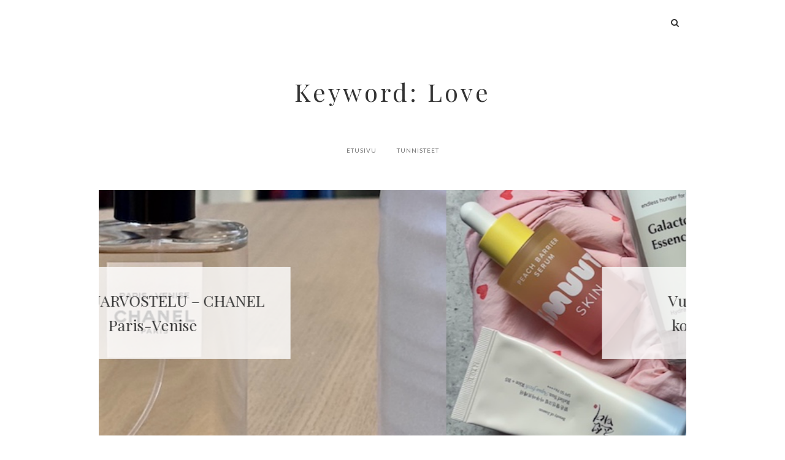

--- FILE ---
content_type: text/html; charset=UTF-8
request_url: https://keyword-love.blogspot.com/2015/05/
body_size: 88945
content:
<!DOCTYPE html>
<html class='v2' dir='ltr' xmlns='http://www.w3.org/1999/xhtml' xmlns:b='http://www.google.com/2005/gml/b' xmlns:data='http://www.google.com/2005/gml/data' xmlns:expr='http://www.google.com/2005/gml/expr' xmlns:og='http://ogp.me/ns#'>
<head>
<link href='https://www.blogger.com/static/v1/widgets/335934321-css_bundle_v2.css' rel='stylesheet' type='text/css'/>
<!--<meta expr:content='data:blog.isMobile ? &quot;width=device-width,initial-scale=1.0,minimum-scale=1.0,maximum-scale=1.0&quot; : &quot;width=1100&quot;' name='viewport'/> <b:include data='blog' name='all-head-content'/> -->
<meta content='width=device-width,initial-scale=1.0,minimum-scale=1.0,maximum-scale=10.0' name='viewport'/>
<!-- Open Graph Meta Tags BEGIN -->
<meta content='toukokuuta 2015' property='og:title'/>
<meta content='Keyword: Love' property='og:title'/>
<meta content='https://keyword-love.blogspot.com/2015/05/' property='og:url'/>
<meta content='kauneus, kosmetiikka, ihonhoito, skincare, beauty, ihonhoitovinkit, skincare tips, tuotesuosittelut, tuotetestaukset, meikki, meikit,' property='og:description'/>
<!-- Open Graph Meta Tags END -->
<title>Keyword: Love: toukokuuta 2015</title>
<link href='https://fonts.googleapis.com/css?family=Lato:300,400|Playfair+Display:400,400i,700,700i|Sorts+Mill+Goudy:400,400i' rel='stylesheet'/>
<link crossorigin='anonymous' href='https://maxcdn.bootstrapcdn.com/font-awesome/4.7.0/css/font-awesome.min.css' integrity='sha384-wvfXpqpZZVQGK6TAh5PVlGOfQNHSoD2xbE+QkPxCAFlNEevoEH3Sl0sibVcOQVnN' rel='stylesheet'/>
<link href='https://maxcdn.bootstrapcdn.com/bootstrap/3.3.7/css/bootstrap.min.css' rel='stylesheet' type='text/css'/>
<!-- Google Tag Manager -->
<script>(function(w,d,s,l,i){w[l]=w[l]||[];w[l].push({'gtm.start':
new Date().getTime(),event:'gtm.js'});var f=d.getElementsByTagName(s)[0],
j=d.createElement(s),dl=l!='dataLayer'?'&l='+l:'';j.async=true;j.src=
'https://www.googletagmanager.com/gtm.js?id='+i+dl;f.parentNode.insertBefore(j,f);
})(window,document,'script','dataLayer','GTM-WZSSRD5');</script>
<!-- End Google Tag Manager -->
<style type='text/css'>@font-face{font-family:'Playfair Display';font-style:normal;font-weight:400;font-display:swap;src:url(//fonts.gstatic.com/s/playfairdisplay/v40/nuFvD-vYSZviVYUb_rj3ij__anPXJzDwcbmjWBN2PKdFvXDTbtPK-F2qC0usEw.woff2)format('woff2');unicode-range:U+0301,U+0400-045F,U+0490-0491,U+04B0-04B1,U+2116;}@font-face{font-family:'Playfair Display';font-style:normal;font-weight:400;font-display:swap;src:url(//fonts.gstatic.com/s/playfairdisplay/v40/nuFvD-vYSZviVYUb_rj3ij__anPXJzDwcbmjWBN2PKdFvXDYbtPK-F2qC0usEw.woff2)format('woff2');unicode-range:U+0102-0103,U+0110-0111,U+0128-0129,U+0168-0169,U+01A0-01A1,U+01AF-01B0,U+0300-0301,U+0303-0304,U+0308-0309,U+0323,U+0329,U+1EA0-1EF9,U+20AB;}@font-face{font-family:'Playfair Display';font-style:normal;font-weight:400;font-display:swap;src:url(//fonts.gstatic.com/s/playfairdisplay/v40/nuFvD-vYSZviVYUb_rj3ij__anPXJzDwcbmjWBN2PKdFvXDZbtPK-F2qC0usEw.woff2)format('woff2');unicode-range:U+0100-02BA,U+02BD-02C5,U+02C7-02CC,U+02CE-02D7,U+02DD-02FF,U+0304,U+0308,U+0329,U+1D00-1DBF,U+1E00-1E9F,U+1EF2-1EFF,U+2020,U+20A0-20AB,U+20AD-20C0,U+2113,U+2C60-2C7F,U+A720-A7FF;}@font-face{font-family:'Playfair Display';font-style:normal;font-weight:400;font-display:swap;src:url(//fonts.gstatic.com/s/playfairdisplay/v40/nuFvD-vYSZviVYUb_rj3ij__anPXJzDwcbmjWBN2PKdFvXDXbtPK-F2qC0s.woff2)format('woff2');unicode-range:U+0000-00FF,U+0131,U+0152-0153,U+02BB-02BC,U+02C6,U+02DA,U+02DC,U+0304,U+0308,U+0329,U+2000-206F,U+20AC,U+2122,U+2191,U+2193,U+2212,U+2215,U+FEFF,U+FFFD;}@font-face{font-family:'Sorts Mill Goudy';font-style:normal;font-weight:400;font-display:swap;src:url(//fonts.gstatic.com/s/sortsmillgoudy/v16/Qw3GZR9MED_6PSuS_50nEaVrfzgEbHQEj7E49PCrfQ.woff2)format('woff2');unicode-range:U+0100-02BA,U+02BD-02C5,U+02C7-02CC,U+02CE-02D7,U+02DD-02FF,U+0304,U+0308,U+0329,U+1D00-1DBF,U+1E00-1E9F,U+1EF2-1EFF,U+2020,U+20A0-20AB,U+20AD-20C0,U+2113,U+2C60-2C7F,U+A720-A7FF;}@font-face{font-family:'Sorts Mill Goudy';font-style:normal;font-weight:400;font-display:swap;src:url(//fonts.gstatic.com/s/sortsmillgoudy/v16/Qw3GZR9MED_6PSuS_50nEaVrfzgEbHoEj7E49PA.woff2)format('woff2');unicode-range:U+0000-00FF,U+0131,U+0152-0153,U+02BB-02BC,U+02C6,U+02DA,U+02DC,U+0304,U+0308,U+0329,U+2000-206F,U+20AC,U+2122,U+2191,U+2193,U+2212,U+2215,U+FEFF,U+FFFD;}</style>
<style id='page-skin-1' type='text/css'><!--
/*
-----------------------------------------------
Melisa Blogger Template Style
Name:     ANNA customizable version
Designer: Nikolay Nikolov
URL:      ggwshop.com
----------------------------------------------- */
/* Variable definitions
====================
<Group description="Backgrounds" selector=".body-fauxcolumns-outer">
<Variable name="body.background.color" description="Outer Background" type="color" default="#ffffff"/>
</Group>
<Group description="Header" selector=".body-fauxcolumns-outer">
<Variable name="header.text.color" description="Header Text Color" type="color" default="#333"/>
<Variable name="header.font.style.size" description="Header Title Font " type="font" default="normal normal 60px Playfair Display"/>
<Variable name="header.social.color" description="Header Social Color" type="color" default="#333"/>
<Variable name="header.search.color" description="Header Search Color" type="color" default="#333"/>
<Variable name="header.description.color" description="Header Description Color" type="color" default="#333"/>
<Variable name="header.description.font" description="Header Description Font" type="font" default="normal normal 14px Abel"/>
</Group>
<Group description="Menu" selector=".body-fauxcolumns-outer">
<Variable name="menu.background.color" description="Menu Background" type="color" default="#ffffff"/>
<Variable name="floatingmenu.background.color" description="Floating Menu Background" type="color" default="#ffffff"/>
<Variable name="menu.text.color" description="Menu Text Color" type="color" default="#777777"/>
<Variable name="menu.hover.color" description="Menu Hover Color" type="color" default="#333333"/>
<Variable name="floatingmenu.text.color" description="Floating Text Color" type="color" default="#777777"/>
<Variable name="floatingmenu.hover.color" description="Floating Hover Color" type="color" default="#333333"/>
<Variable name="floatingmenu.heading.font" description="Floating Heading Font" type="font" default="normal normal 32px Playfair Display"/>
</Group>
<Group description="Post List" selector=".body-fauxcolumns-outer">
<Variable name="post.list.title.color" description="Title Color" type="color" default="#333"/>
<Variable name="post.list.title.hover.color" description="Title Hover Color" type="color" default="#999"/>
<Variable name="post.list.date.text.color" description="Date Color" type="color" default="#424243"/>
<Variable name="post.list.paragraph.text.color" description="Paragraph Color" type="color" default="#424243"/>
<Variable name="post.list.paragraph.text.size" description="Paragraph Font" type="font" default="normal normal 14px Sorts Mill Goudy"/>
<Variable name="post.list.label.color" description="Label Color" type="color" default="#333"/>
<Variable name="post.list.label.hover.color" description="Label Hover Color" type="color" default="#999"/>
<Variable name="post.list.social.color" description="Socials color" type="color" default="#777"/>
<Variable name="post.list.border.bottom.color" description="Border Bottom Color" type="color" default="#dcdcdc"/>
</Group>
<Group description="Page" selector=".body-fauxcolumns-outer">
<Variable name="page.title.color" description="Title Color" type="color" default="#333"/>
<Variable name="page.date.text.color" description="Date Color" type="color" default="#424243"/>
<Variable name="page.paragraph.text.color" description="Paragraph Color" type="color" default="#424243"/>
<Variable name="page.paragraph.text.size" description="Paragraph Text Size" type="font" default="normal normal 14px Sorts Mill Goudy"/>
<Variable name="page.paragraph.text.link.color" description="Paragraph Link Color" type="color" default="#424243"/>
<Variable name="page.paragraph.text.link.hover.color" description="Paragraph Link Hover Color" type="color" default="#424243"/>
<Variable name="page.label.color" description="Label Color" type="color" default="#333"/>
<Variable name="page.label.hover.color" description="Label Hover Color" type="color" default="#999"/>
<Variable name="page.social.color" description="Socials Color" type="color" default="#777"/>
</Group>
<Group description="Post Read More" selector=".body-fauxcolumns-outer">
<Variable name="post.button.border.color" description="Button Border Color" type="color" default="#424243"/>
<Variable name="post.button.background.color" description="Button Background Color" type="color" default="transparent"/>
<Variable name="post.button.text.color" description="Button Text Color" type="color" default="#424243"/>
<Variable name="post.button.background.hover.color" description="Button Background Hover Color" type="color" default="#424243"/>
<Variable name="post.button.text.hover.color" description="Button Text Hover Color" type="color" default="#fff"/>
</Group>
<Group description="Prev Next Navigation" selector=".body-fauxcolumns-outer">
<Variable name="prev.next.link.color" description="Link Color" type="color" default="#333"/>
<Variable name="prev.next.link.hover.color" description="Link Hover Color" type="color" default="#333"/>
<Variable name="prev.next.borders.color" description="Borders Color" type="color" default="#dcdcdc"/>
</Group>
<Group description="Sidebar" selector=".body-fauxcolumns-outer">
<Variable name="sidebar.title.color" description="Title Color" type="color" default="#424243"/>
<Variable name="sidebar.separator.color" description="Separator Color" type="color" default="#dcdcdc"/>
<Variable name="sidebar.link.color" description="Link Color" type="color" default="#333"/>
<Variable name="sidebar.link.hover.color" description="Link Hover Color" type="color" default="#999"/>
<Variable name="sidebar.paragraph.color" description="Paragraph Color" type="color" default="#424243"/>
</Group>
<Group description="Sidebar Forms" selector=".body-fauxcolumns-outer">
<Variable name="sidebar.form.border.color" description="Input Border Color" type="color" default="#f5f5f5"/>
<Variable name="sidebar.form.input.background.color" description="Input Background Color" type="color" default="transparent"/>
<Variable name="sidebar.form.input.color" description="Input Color" type="color" default="#222"/>
<Variable name="sidebar.form.button.bg.color" description="Button Background Color" type="color" default="transparent"/>
<Variable name="sidebar.form.button.bg.hover.color" description="Button Background Hover Color" type="color" default="#424243"/>
<Variable name="sidebar.form.button.text.color" description="Button Text Color" type="color" default="#424246"/>
<Variable name="sidebar.form.button.border.color" description="Button Border Color" type="color" default="#424243"/>
<Variable name="sidebar.form.button.border.hover.color" description="Button Border Hover Color" type="color" default="#424243"/>
<Variable name="sidebar.form.button.text.hover.color" description="Button Text Hover" type="color" default="#fff"/>
</Group>
<Group description="Footer" selector=".body-fauxcolumns-outer">
<Variable name="footer.socials.color" description="Socials Color" type="color" default="#333"/>
</Group>
*/
/*----- CUSTOMIZABLE CONTENT -------*
**************************
---------------------------------------------------------------------*/
/*----- General -------*
**************************
----------------------------*/
body {
background: #ffffff;
}
/*----- Menu -------*
**************************
----------------------------*/
#custom-sticky-menu .navbar-default {
background-color: #ffffff; /*#fff;*/
}
#custom-sticky-menu .dropdown-menu {
background: #ffffff;
}
.navbar-default {
background-color: #ffffff; /*#fff;*/
}
.dropdown-menu {
background: #ffffff;
}
.navbar-default .navbar-nav > li > a, .navbar-default .navbar-nav > .active > a, .navbar-default .navbar-nav > .active > a:focus, .navbar-default .navbar-nav > .active > a:hover, .nav .dropdown-menu li a, .nav .dropdown-menu li span {
color: #777777;
}
.navbar-default .navbar-nav > li > a:hover, .nav .dropdown-menu li a:hover {
color: #333333;
}
#custom-sticky-menu .navbar-default .navbar-nav > li > a, #custom-sticky-menu .nav .dropdown-menu li a, #custom-sticky-menu .nav .dropdown-menu li span, #custom-sticky-menu h1.title {
color: #777777;
}
#custom-sticky-menu .navbar-default .navbar-nav > li > a:hover, #custom-sticky-menu .nav .dropdown-menu li a:hover {
color: #333333;
}
#custom-sticky-menu h1.title {
font: normal normal 32px Playfair Display;
}
/*----- Post List -------*
**************************
----------------------------*/
h2.post-title.entry-title a {
color: #333333;
}
h2.post-title.entry-title a:hover {
color: #999999;
}
body.body-grid .post-date {
color: #424243;
}
body.body-grid .blog-posts .snippet {
color: #424243;
font: normal normal 14px Sorts Mill Goudy;
}
body.body-grid .post-footer .post-labels a, body.body-grid .post-footer .comments-count a {
color: #333333;
}
body.body-grid .post-footer .post-labels a:hover, body.body-grid .post-footer .comments-count a:hover {
color: #999999;
}
body.body-grid .social-share {
color: #777777;
}
body.body-grid .jump-link .btn {
border-color: #424243;
background: transparent;
color: #424243;
}
body.body-grid .jump-link .btn:hover {
background: #424243;
border-color: #424243;
color: #ffffff;
}
.post-footer, #comment-post-message, h4#comment-post-message {
border-bottom: 3px double #dcdcdc;
}
/*----- Page -------*
**************************
----------------------------*/
h1.post-title.entry-title {
color: #333333;
}
.post-date {
color: #424243;
}
.blog-posts .post-body {
color: #424243;
font: normal normal 16px Sorts Mill Goudy;
}
.blog-posts .post-body a {
color: #424243;
}
.blog-posts .post-body a:hover {
color: #424243;
}
.post-footer .post-labels a, .post-footer .comments-count a {
color: #333333;
}
.post-footer .post-labels a:hover, .post-footer .comments-count a:hover {
color: #999999;
}
a.social-share {
color: #777777;
}
/*----- Prev Next Navigation -------*
**************************
----------------------------*/
#Blog1_blog-pager-older-link, #Blog1_blog-pager-newer-link {
color: #c27ba0;
}
#Blog1_blog-pager-older-link:hover , #Blog1_blog-pager-newer-link:hover {
color: #333333;
}
#blog-pager, #blog-pager-newer-link {
border-color: #dcdcdc;
}
/*----- Sidebar -------*
**************************
----------------------------*/
#maincolumn h2, h2.instragram-title, h2.pinterest-title {
color: #424243;
border-bottom: 3px double #dcdcdc;
}
h4#comment-post-message {
color: #424243;
}
#maincolumn a, #maincolumn ul {
color: #333333;
}
#maincolumn a:hover {
color: #999999;
}
#maincolumn .caption, #maincolumn p {
color: #424243;
}
/*----- Sidebar Form -------*
**************************
----------------------------*/
#maincolumn .widget.FollowByEmail .follow-by-email-inner .follow-by-email-address, #maincolumn .widget.BlogSearch input.gsc-input, #toolbar1 input.gsc-input {
border: 1px solid #f5f5f5;
background-color: transparent;
color: #222222;
}
#maincolumn .btn.btn-default, #custom-menu-search .btn.btn-default {
border: 1px solid #424243;
color: #424246;
background-color: transparent;
}
#maincolumn .btn.btn-default:hover, #custom-menu-search .btn.btn-default:hover {
background-color: #424243;
color: #ffffff;
border: 1px solid #424243;
}
#maincolumn .widget.FollowByEmail .follow-by-email-inner .follow-by-email-address:focus, #maincolumn .widget.BlogSearch input.gsc-input:focus, #toolbar1 input.gsc-input:focus {
border-color: #424243;
}
/*----- Header -------*
**************************
----------------------------*/
.Header h1, .Header h1 a {
color: #333333;
font: normal normal 80px Playfair Display;
}
#toolbar1 .socials a {
color: #333333;
}
#custom-menu-search-toggle {
color: #333333;
}
.Header .description {
color: #333333;
font: normal normal 14px Abel;
}
/*----- Footer -------*
**************************
----------------------------*/
.socials-bottom .socials a {
color: #333333;
}
/*----- END OF CUSTOMIZABLE CONTENT -------*
**************************
---------------------------------------------------------------------*/
body#layout #preloader, .widget.Navbar, .widget.Attribution {
display:none;
}
body#layout #maincolumn {
float: left;
width: 48%;
}
body#layout #sidebar-right {
float: left;
width: 48%;
}
body#layout .section {
background: #c80!important;
}
#Header1_headerimg {
margin:0 auto;
}
/*----- Spin animation -------*
**************************
-------------------------*/
@-webkit-keyframes spin {
0% {
-webkit-transform: rotate(0deg);
transform: rotate(0deg)
}
100% {
-webkit-transform: rotate(359deg);
transform: rotate(359deg)
}
}
@keyframes spin {
0% {
-webkit-transform: rotate(0deg);
-ms-transform: rotate(0deg);
transform: rotate(0deg)
}
100% {
-webkit-transform: rotate(359deg);
-ms-transform: rotate(359deg);
transform: rotate(359deg)
}
}
.faa-parent.animated-hover:hover>.faa-spin,
.faa-spin.animated,
.faa-spin.animated-hover:hover {
-webkit-animation: spin 1.5s linear infinite;
animation: spin 1.5s linear infinite
}
.faa-parent.animated-hover:hover>.faa-spin.faa-fast,
.faa-spin.animated-hover.faa-fast:hover,
.faa-spin.animated.faa-fast {
-webkit-animation: spin .7s linear infinite;
animation: spin .7s linear infinite
}
.faa-parent.animated-hover:hover>.faa-spin.faa-slow,
.faa-spin.animated-hover.faa-slow:hover,
.faa-spin.animated.faa-slow {
-webkit-animation: spin 2.2s linear infinite;
animation: spin 2.2s linear infinite
}
/*Spin end*/
.navbar .navbar-nav {
display: inline-block;
float: none;
}
.navbar .navbar-collapse {
text-align: center;
}
/*----- Dropdowns -------*
**************************
-------------------------*/
@media (min-width: 768px) {
#menu-center .dropdown:hover .dropdown-menu {
display: block;
}
.mobile-only {
display:none;
}
}
@media (max-width: 767px) {
.mobile-only {
display:block;
}
}
.section {
margin: 0px;
}
#PageList1 > li {
display: block;
float: left;
padding: 25px;
}
#crosscol {
float:left;
}
.navbar-nav {
width: 100%;
text-align: center;
}
.navbar-nav > li {
float: none;
display: inline-block;
}
.dropdown:hover .dropdown-menu {
margin-top: -1px;
}
/*----- Slider -------*
***********************
----------------------*/
.slick-slider
{
position: relative;
display: block;
box-sizing: border-box;
-webkit-user-select: none;
-moz-user-select: none;
-ms-user-select: none;
user-select: none;
-webkit-touch-callout: none;
-khtml-user-select: none;
-ms-touch-action: pan-y;
touch-action: pan-y;
-webkit-tap-highlight-color: transparent;
}
.slick-list
{
position: relative;
display: block;
overflow: hidden;
margin: 0;
padding: 0;
}
.slick-list:focus
{
outline: none;
}
.slick-list.dragging
{
cursor: pointer;
cursor: hand;
}
.slick-slider .slick-track,
.slick-slider .slick-list
{
-webkit-transform: translate3d(0, 0, 0);
-moz-transform: translate3d(0, 0, 0);
-ms-transform: translate3d(0, 0, 0);
-o-transform: translate3d(0, 0, 0);
transform: translate3d(0, 0, 0);
}
.slick-track
{
position: relative;
top: 0;
left: 0;
display: block;
}
.slick-track:before,
.slick-track:after
{
display: table;
content: '';
}
.slick-track:after
{
clear: both;
}
.slick-loading .slick-track
{
visibility: hidden;
}
.slick-slide
{
display: none;
float: left;
height: 100%;
min-height: 1px;
}
[dir='rtl'] .slick-slide
{
float: right;
}
.slick-slide img
{
display: block;
}
.slick-slide.slick-loading img
{
display: none;
}
.slick-slide.dragging img
{
pointer-events: none;
}
.slick-initialized .slick-slide
{
display: block;
}
.slick-loading .slick-slide
{
visibility: hidden;
}
.slick-vertical .slick-slide
{
display: block;
height: auto;
border: 1px solid transparent;
}
.slick-arrow.slick-hidden {
display: none;
}
@charset 'UTF-8';
/* Slider */
.slick-loading .slick-list
{
background: #fff center center no-repeat;
}
/* Arrows */
.slick-prev,
.slick-next
{
font-size: 0;
line-height: 0;
position: absolute;
top: 50%;
display: block;
width: 20px;
height: 20px;
padding: 0;
-webkit-transform: translate(0, -50%);
-ms-transform: translate(0, -50%);
transform: translate(0, -50%);
cursor: pointer;
color: transparent;
border: none;
outline: none;
background: transparent;
}
.slick-prev:hover,
.slick-prev:focus,
.slick-next:hover,
.slick-next:focus
{
color: transparent;
outline: none;
background: transparent;
}
.slick-prev:hover:before,
.slick-prev:focus:before,
.slick-next:hover:before,
.slick-next:focus:before
{
opacity: 1;
}
.slick-prev.slick-disabled:before,
.slick-next.slick-disabled:before
{
opacity: .25;
}
.slick-prev:before,
.slick-next:before
{
font-family: 'slick';
font-size: 20px;
line-height: 1;
opacity: .75;
color: white;
-webkit-font-smoothing: antialiased;
-moz-osx-font-smoothing: grayscale;
}
.slick-prev
{
left: -25px;
}
[dir='rtl'] .slick-prev
{
right: -25px;
left: auto;
}
.slick-prev:before
{
content: 'â&#8224;&#144;';
}
[dir='rtl'] .slick-prev:before
{
content: 'â&#8224;&#8217;';
}
.slick-next
{
right: -25px;
}
[dir='rtl'] .slick-next
{
right: auto;
left: -25px;
}
.slick-next:before
{
content: '&#61537;';
}
[dir='rtl'] .slick-next:before
{
content: '&#61537;';
}
/*----- Dots -------*
*********************
--------------------*/
.slick-dotted.slick-slider
{
margin-bottom: 30px;
}
.slick-dots
{
position: absolute;
bottom: -25px;
display: block;
width: 100%;
padding: 0;
margin: 0;
list-style: none;
text-align: center;
}
.slick-dots li
{
position: relative;
display: inline-block;
width: 20px;
height: 20px;
margin: 0 5px;
padding: 0;
cursor: pointer;
}
.slick-dots li button
{
font-size: 0;
line-height: 0;
display: block;
width: 20px;
height: 20px;
padding: 5px;
cursor: pointer;
color: transparent;
border: 0;
outline: none;
background: transparent;
}
.slick-dots li button:hover,
.slick-dots li button:focus
{
outline: none;
}
.slick-dots li button:hover:before,
.slick-dots li button:focus:before
{
opacity: 1;
}
.slick-dots li button:before
{
font-family: 'slick';
font-size: 6px;
line-height: 20px;
position: absolute;
top: 0;
left: 0;
width: 20px;
height: 20px;
content: 'â&#8364;&#162;';
text-align: center;
opacity: .25;
color: black;
-webkit-font-smoothing: antialiased;
-moz-osx-font-smoothing: grayscale;
}
.slick-dots li.slick-active button:before
{
opacity: .75;
color: black;
}
section .fa.fa-angle-left {
display: block;
left: 20px;
position: absolute;
top: 48%;
z-index: 99999;
font-size:30px;
}
section .fa.fa-angle-right  {
display: block;
right: 20px;
position: absolute;
top: 48%;
z-index: 99999;
font-size:30px;
}
.slide-a {
width: 100%;
height: 400px;
display: table;
vertical-align: middle;
padding: 0;
margin: 0 auto;
}
.slide-b {
display: table-cell;
vertical-align: middle;
}
.slide-c {
background: rgba(255, 255, 255, 0.8) none repeat scroll 0 0;
margin: 0 auto;
max-width: 450px;
padding: 35px;
width: 100%;
}
.slide-title {
font-family: 'Playfair Display';
color: #333;
font-weight: 400;
font-size: 25px;
line-height: 1.6em;
}
.slide-snippet {
font-family: 'Crimson Text', serif;
font-weight: 400;
font-size: 14px;
font-style: italic;
margin: 15px 0 0;
}
.just-slideshow {
width: 100%;
height: 100%;
display: block;
text-align: center;
z-index: 0;
overflow: hidden;
margin: 0;
cursor: default !important;
}
.slide-img {
background-size: cover !important;
}
/*
.slick-slide {
height:400px;
}
.slick-slide img {
height:400px;
} */
@media screen and (max-width: 500px) {
.cycle-slideshow {
height: 330px;
}
.slide-c {
opacity: 0;
}
}
@media screen and (max-width: 700px) {
.slide-c {
width: 100%;
}
}
@media screen and (max-width: 1024px) {
.slide-c {
width: 100%;
}
.slide-img {
background-size: none !important;
background-attachment: initial !important;
}
}
/*Slider end*/
/*----- Header Styling -------*
*******************************
------------------------------*/
#header {
display:block;
width: 100%;
}
.widget.Header {
display:table;
width: 100%;
height:150px;
vertical-align:middle;
}
#header-inner {
display:table-cell;
vertical-align:middle;
text-align: center;
}
.Header h1 {
margin-bottom: 10px;
letter-spacing: 0.1em;
line-height: 1.6;
}
.Header .description {
letter-spacing: 2px;
text-transform: uppercase;
}
#Header1 img {
max-width: 500px;
height: auto;
margin-bottom:10px;
}
/*Header Styling end*/
/*----- Posts grid -------*
**************************
-------------------------*/
.post-date {
font-family: "Lato";
font-size: 10px;
letter-spacing: 0.1em;
margin-bottom: 20px;
text-transform: uppercase;
width: 100%;
}
.post-thumb {
height: 450px;
background-size: cover !important;
background-position: 50% !important;
}
.post-thumb,
.post-a {
width: 100%;
}
.snippet {
text-align: center;
margin: 10px 0 30px;
}
.post-outer {
width:100%;
display:block;
}
@media screen and (max-width: 650px) {
.post-thumb {
height: 350px;
}
}
@media screen and (max-width: 600px) {
.post-outer {
margin: 0 0 60px;
}
.post-thumb,
.post-a {
width: 100%;
}
.post-outer:nth-child(odd) .post-thumb,
.post-outer:nth-child(even) .post-a,
.post-outer:nth-child(even) .post-thumb,
.post-outer:nth-child(odd) .post-a {
float: none;
}
.post-b {
width: 100%;
height: 100%;
display: block;
position: relative;
margin: 20px 0 0;
}
.post-d {
vertical-align: none;
}
.post-e {
width: 100%;
}
}
/*----- Instagram -------*
**************************
-------------------------*/
#instafeed {
width: 100%;
display: block;
margin: 0 auto;
padding: 0px;
line-height: 0px;
text-align: center;
vertical-align: baseline;
overflow:hidden;
}
#instafeed img {
width: 100%;
height: auto;
}
#instafeed a {
padding: 0px;
margin: 0px;
display: inline-block;
position: relative;
}
#instathumb {
float: left;
margin-bottom: -10px;
width: 10%;
}
.fcdw {
width: 100%;
height: 100%;
margin-top: -100%;
opacity: 0;
letter-spacing: 1px;
text-align: center;
position: absolute;
background-size: 30px;
font-family: 'Lato', sans-serif;
font-weight: 400;
font-size: 12px;
color: #333;
line-height: 1.5;
}
.fcdw:hover {
opacity: 1;
background: rgba(255, 255, 255, 0.75);
}
.fcdo {
display: table;
vertical-align: middle;
height: 100%;
width: 100%;
}
.fcdi {
display: table-cell;
vertical-align: middle;
height: 100%;
width: 100%;
}
/*----- Preloader -------*
**************************
-------------------------*/
#preloader {
display:block;
width:100%;
height:100%;
background:#fff;
z-index:999999;
position:absolute;
color: #000;
font-size: 72px;
}
#preloader i {
position:absolute;
top: 400px;
left:50%;
}
/*----- GENERAL -------*
**************************
-------------------------*/
body {
color: #424243;
font-size: 14px;
font-weight: 400;
line-height: 1.6em;
font-family: "Sorts Mill Goudy","Times New Roman",Times,serif;
}
a {
color: #333;
outline: 0 none;
text-decoration: none;
}
a:hover {
color: #999;
}
a:active, a:hover, a:focus {
outline: 0 none;
text-decoration: none;
color: #999
}
.container {
max-width: 988px;
}
h2, h1.post-title.entry-title {
font-family: 'Playfair Display';
font-size: 24px;
line-height: 1.6em;
}
/*----- Header styling -------*
**************************
-------------------------*/
header {
padding-bottom: 40px;
}
#toolbar1 {
margin-top: 16px;
min-height: 54px;
}
#Header1 {
margin: 0;
}
.socials a {
font-size: 10px;
padding: 14px 10px;
}
#toolbar1 input.gsc-input {
font-family: "Lato",sans-serif;
font-size: 10px;
font-weight: 400;
min-height: 41px;
padding: 8px;
text-align: left;
width: 100%;
min-width: 200px;
}
#toolbar1 input.gsc-input:focus {
border-right: 0 solid rgba(0, 0, 0, 0);
}
#toolbar1 .socials.pull-left {
margin-top: 10px;
}
#custom-menu-search-toggle {
display: inline-block;
padding: 12px;
vertical-align: top;
cursor: pointer;
}
#custom-menu-search {
display: none;
max-width: 300px;
}
.search-visible {
display: inline-block !important;
}
/*----- Menu Styling -------*
**************************
-------------------------*/
.navbar-default {
border: none;
text-transform: uppercase;
font-family: 'Lato';
font-size: 10px !important;
font-weight: 500 !important;
letter-spacing: 0.1em;
}
.nav ul li a {
border: medium none;
display: block;
padding: 16px 20px;
position: relative;
}
.nav ul li {
display: inline-block;
list-style: outside none none;
position: relative;
}
ul.nav li.active a {
background: rgba(0, 0, 0, 0) none repeat scroll 0 0 !important;
}
.nav li.dropdown:hover .dropdown-menu {
left: 50%;
margin-left: -100px;
opacity: 1;
}
.dropdown-menu {
border: 1px solid #333;
left: -9999px;
opacity: 0;
position: absolute;
text-align: left;
width: 200px;
z-index: 99;
}
.nav .dropdown-menu li a, .nav .dropdown-menu li span {
margin: 0 20px;
padding: 16px 20px;
text-align: center;
display: block;
font-style: italic;
font-family: 'Sorts Mill Goudy';
text-transform: capitalize;
}
.nav li.dropdown:hover .dropdown-menu::before {
border-left: 1px solid #333;
content: " ";
height: 24px;
left: 50%;
margin-left: -1px;
position: absolute;
top: -12px;
width: 1px;
}
a:hover.facebook-hover {
color: #3b5998 !important;
}
a:hover.twitter-hover {
color: #00aced !important;
}
a:hover.google-plus-hover {
color: #d34836 !important;
}
a:hover.youtube-hover {
color: #e52d27 !important;
}
a:hover.instagram-hover {
color: #8a3ab9 !important;
}
a:hover.pinterest-hover {
color: #bd081c !important;
}
#custom-sticky-menu {
width: 100%;
display: block;
line-height: 5px;
padding-top: 0px ;
padding-bottom: 0px;
position: fixed;
top: 0;
transform: translateY(-100%);
transition: all 150ms ease-out 0s;
-webkit-transition: all 150ms ease-out 0s;
width: 100%;
z-index: 999;
}
#custom-sticky-menu .nav.navbar-nav {
width: auto;
}
#custom-sticky-menu .dropdown:hover .dropdown-menu {
display: block;
}
#custom-sticky-menu h1.title {
letter-spacing: 0.1em;
line-height: 1.6;
}
.fixed {
transform: translateY(0%) !important;
}
/*-----Related Posts -------*
**************************
-------------------------*/
#related-posts {
width: 100%;
display:table;
}
#related-posts > ul{
margin: 0;
padding: 0;
}
#related-posts li{
width: 25%;
display: block;
padding: 0;
margin: 0;
float:left;
position:relative;
}
#related-posts li > a{
position:absolute;
top:0;
left:0;
right:0;
bottom:0;
display: block;
padding: 0;
margin: 0;
}
#related-posts li:before{
content:'';
display: block;
padding-top: 100%;
}
.related-title {
color: #000;
display: table;
height: 100%;
text-transform: uppercase;
width: 100%;
font-size: 16px;
}
.related-title > div {
display: table-cell;
vertical-align:top;
height:20%;
background: rgba(255, 255, 255, 0.62) none repeat scroll 0 0;
text-align: center;
padding: 0 10px;
opacity: 0;
padding-top: 10px;
font-family: "Playfair Display";
}
#related-posts a:hover .related-title > div {
opacity: 1;
}
/*-----Slideshow -------*
**************************
-------------------------*/
.slick-list.draggable {
margin-bottom: 30px;
}
.fa.fa-angle-left.slick-arrow {
background: rgba(0, 0, 0, 0.66) none repeat scroll 0 0;
border-radius: 100%;
color: #fff;
cursor: pointer;
display: block;
font-size: 23px;
font-weight: bold;
height: 30px;
left: -36px;
margin: -20px 0 0;
opacity: 0;
padding: 3px 0 0 9px;
position: absolute;
top: calc(50% - 30px);
transition: all 0.3s ease 0s;
-webkit-transition: all 0.3s ease 0s;
width: 30px;
z-index: 10;
}
.fa.fa-angle-right.slick-arrow {
background: rgba(0, 0, 0, 0.66) none repeat scroll 0 0;
border-radius: 100%;
color: #fff;
cursor: pointer;
display: block;
font-size: 23px;
font-weight: bold;
height: 30px;
right: -36px;
margin: -20px 0 0;
opacity: 0;
padding: 2px 0 0 12px;
position: absolute;
top: calc(50% - 30px);
transition: all 0.3s ease 0s;
-webkit-transition: all 0.3s ease 0s;
width: 30px;
z-index: 10;
}
.slick-slider:hover .fa.fa-angle-left.slick-arrow {
left: 30px;
opacity: 0.7;
}
.slick-slider:hover .fa.fa-angle-right.slick-arrow {
right: 30px;
opacity: 0.7;
}
.fa.fa-angle-left.slick-arrow:hover, .fa.fa-angle-right.slick-arrow:hover {
background: rgba(0, 0, 0, 0.5) none repeat scroll 0 0;
}
.slick-slide {
margin-bottom: 40px;
}
/*-----Homepage posts styling -------*
**************************
-------------------------*/
#main-content-right .post-date {
text-align: left;
}
#main-content-right .blog-posts .snippet {
text-align: left;
margin: 20px 0;
}
.btn.btn-default {
background-color: transparent;
border: 1px solid #424243;
box-shadow: none;
color: #424243;
cursor: pointer;
display: inline-block;
line-height: 1;
outline: medium none;
padding: 15px 16px 14px;
text-decoration: none;
width: auto;
font-family: 'Lato';
font-size: 10px;
letter-spacing: 0.1em;
border-radius: 0;
text-transform: uppercase;
}
.btn.btn-default:hover {
background-color: #424243;
border: 1px solid #424243;
color: #fff;
text-decoration: none;
}
.post-outer:first-child h2, .post-outer:first-child h1 {
border-top: medium none !important;
}
.jump-link {
margin-bottom: 40px;
}
/*-----Left column styling -------*
**************************
-------------------------*/
#maincolumn {
padding-left: 40px;
}
#maincolumn h2, h2.instragram-title, h2.pinterest-title {
font-style: italic;
text-align: center;
text-transform: lowercase;
font-size: 16px;
margin-bottom: 20px;
font-family: 'Sorts Mill Goudy';
}
#maincolumn .widget.Image img {
margin: 0 auto;
display: block;
max-width: 100%;
height: auto;
}
#maincolumn .widget.Image .caption {
text-align: center;
padding: 0 10px;
width: 100%;
display: block;
}
#maincolumn .widget.HTML li.social {
list-style: outside none none;
text-align: center;
}
#maincolumn .widget.HTML ul {
padding: 0;
}
#maincolumn #social-settings {
display: none;
}
#maincolumn .widget.PopularPosts ul li {
list-style: outside none none;
padding: 0;
}
#maincolumn .widget.PopularPosts ul li .item-thumbnail {
margin: 0;
}
#maincolumn .widget.PopularPosts img {
padding-right: 0;
width: 100%;
height: auto;
}
#maincolumn .widget.PopularPosts ul {
padding: 0;
}
#maincolumn .widget.PopularPosts .item-title {
background: rgba(255, 255, 255, 0.77) none repeat scroll 0 0;
color: #000;
display: block;
font-family: "Playfair Display";
font-weight: 500;
height: 100%;
opacity: 0;
padding: 10px;
position: absolute;
text-align: center;
text-transform: uppercase;
top: 0;
width: 100%;
font-size: 14px;
}
#maincolumn .widget.PopularPosts a:hover .item-title {
opacity: 1
}
#maincolumn .widget.PopularPosts a {
transition: all 0.4s ease 0s;
-webkit-transition: all 0.4s ease 0s;
}
#maincolumn .widget.BlogSearch input.gsc-input{
font-family: "Lato",sans-serif;
font-size: 10px;
font-weight: 400;
min-height: 41px;
padding: 12px;
text-align: left;
width: 100%;
}
#maincolumn .widget.BlogSearch input.gsc-input:focus {
border-right: 0 solid rgba(0, 0, 0, 0);
}
#maincolumn .widget.FollowByEmail .follow-by-email-inner .follow-by-email-submit {
padding:0;
}
#maincolumn .widget.FeaturedPost .post-summary {
text-align: center;
}
#maincolumn .widget.FeaturedPost .post-summary h3 {
margin-bottom: 10px;
font-family: 'Abel';
}
#maincolumn .widget.FeaturedPost .post-summary img {
margin-bottom: 10px;
}
#maincolumn .gsc-search-box {
margin-top: 30px;
}
#maincolumn .widget.FollowByEmail .follow-by-email-inner .follow-by-email-address {
font-family: "Lato",sans-serif;
font-size: 10px;
font-weight: 400;
min-height: 41px;
padding: 12px;
text-align: left;
}
#maincolumn .widget.FollowByEmail .follow-by-email-inner .follow-by-email-address:focus {
border-right: 0 solid rgba(0, 0, 0, 0);
}
#FollowByEmail1 .widget-content {
margin-top: 30px;
}
.follow-by-email-submit:hover {
background: #000 !important;
color: #fff !important;
}
.BlogArchive #ArchiveList ul li {
margin: 0 !important;
padding-top: 1px;
padding-bottom: 1px;
}
#blog-pager {
border-width: 1px;
border-style: solid;
display: inline-block;
margin: 20px 0;
width: 100%;
}
#blog-pager-newer-link {
text-align: left;
width: 50%;
border-right-width: 1px;
border-right-style: solid;
}
#blog-pager-older-link {
float: right;
text-align: right;
width: 50%;
}
#blog-pager-newer-link a, #blog-pager-older-link a {
display: block;
padding: 20px;
}
#blog-pager-newer-link a::before, #blog-pager-older-link a::after {
content: "\f0da";
display: inline-block;
font-size: 12px;
margin-top: -2px;
vertical-align: middle;
font-family: 'FontAwesome';
margin-left: 6px;
margin-right: 3px;
margin-top: -2px;
}
#blog-pager-newer-link a::before {
content: '\f0d9';
}
.zippy {
font-size: 8px;
}
/*-----Single post styling -------*
**************************
-------------------------*/
.social-share {
padding: 5px;
font-size: 14px;
color: #777;
}
.post-footer-line.post-footer-line-2, .post-footer-line.post-footer-line-1 {
display: inline;
}
.share-button-link-text {
position: absolute;
}
.post-footer, #comment-post-message {
font-size: 10px;
margin-bottom: 40px;
padding: 0 0 40px;
text-transform: uppercase;
font-family: 'Lato';
letter-spacing: 0.1em;
}
#comment-post-message {
text-align: center;
}
.comments-count {
display: inline;
}
.comments-count:before {
content: "\00B7";
margin: 0 6px;
}
select#mobile-menu {
border: 1px solid #f2f2f2;
margin-top: 8px;
padding: 5px;
width: 100%;
}
.post-body.entry-content img {
display: block;
height: auto;
width: 100%;
margin-bottom: 20px;
}
.separator > a {
margin: 0 !important;
}
.post-body.entry-content {
margin-bottom: 40px;
}
/*-----Footer styling -------*
**************************
-------------------------*/
#createdby {
color: #888;
display: table;
font-size: 11px;
letter-spacing: 2px;
padding-bottom: 10px;
padding-top: 10px;
text-align: center;
width: 100%;
}
#createdby a {
color:#888;
}
.post-footer-line > * {
margin: 0;
}
.socials-bottom {
margin-top:20px;
margin-bottom: 80px;
}
/*----- Pinterest -------*
**************************
-------------------------*/
.pin {
display: block;
float: left;
width: 10%;
}
.pinthumb {
background-size: cover;
position: relative;
background-position: center center;
}
.pinthumb::before {
content: '';
display: block;
padding-top: 100%;
}
.pinthumb .inside p {
display: block;
height: 100%;
margin: 0;
position: absolute;
top: 0;
width: 100%;
}
.pin .fa.fa-pinterest-p {
position: absolute;
top: 50%;
margin-top: -6px;
left: 50%;
margin-left: -8px;
color:rgba(255, 0, 0, 0)
}
.pin a:hover .inside p {
background: rgba(255, 255, 255, 0.75) none repeat scroll 0 0;
}
.pin a:hover .inside i {
color: #000;
}
/*-----Responsive styling -------*
**************************
-------------------------*/
@media screen and (max-width: 767px) {
#instathumb {
width: 25%;
}
}
/*-----Theme designer styling -------*
**************************
-------------------------*/
.navbar-default .navbar-nav>li>a {
}
.Header h1, .Header h1 a {
font: normal normal 40px Playfair Display;
}

--></style>
<script crossorigin='anonymous' src='https://ajax.aspnetcdn.com/ajax/jQuery/jquery-1.11.3.min.js'></script>
<!-- <script src='//cdn.jsdelivr.net/jquery.slick/1.6.0/slick.min.js' type='text/javascript'/> -->
<!-- Slick -->
<script type='text/javascript'>
// <![CDATA[
/*
     _ _      _       _
 ___| (_) ___| | __  (_)___
/ __| | |/ __| |/ /  | / __|
\__ \ | | (__|   < _ | \__ \
|___/_|_|\___|_|\_(_)/ |___/
                   |__/

 Version: 1.6.0
  Author: Ken Wheeler
 Website: http://kenwheeler.github.io
    Docs: http://kenwheeler.github.io/slick
    Repo: http://github.com/kenwheeler/slick
  Issues: http://github.com/kenwheeler/slick/issues

 */
!function(a){"use strict";"function"==typeof define&&define.amd?define(["jquery"],a):"undefined"!=typeof exports?module.exports=a(require("jquery")):a(jQuery)}(function(a){"use strict";var b=window.Slick||{};b=function(){function c(c,d){var f,e=this;e.defaults={accessibility:!0,adaptiveHeight:!1,appendArrows:a(c),appendDots:a(c),arrows:!0,asNavFor:null,prevArrow:'<button type="button" data-role="none" class="slick-prev" aria-label="Previous" tabindex="0" role="button">Previous</button>',nextArrow:'<button type="button" data-role="none" class="slick-next" aria-label="Next" tabindex="0" role="button">Next</button>',autoplay:!1,autoplaySpeed:3e3,centerMode:!1,centerPadding:"50px",cssEase:"ease",customPaging:function(b,c){return a('<button type="button" data-role="none" role="button" tabindex="0" />').text(c+1)},dots:!1,dotsClass:"slick-dots",draggable:!0,easing:"linear",edgeFriction:.35,fade:!1,focusOnSelect:!1,infinite:!0,initialSlide:0,lazyLoad:"ondemand",mobileFirst:!1,pauseOnHover:!0,pauseOnFocus:!0,pauseOnDotsHover:!1,respondTo:"window",responsive:null,rows:1,rtl:!1,slide:"",slidesPerRow:1,slidesToShow:1,slidesToScroll:1,speed:500,swipe:!0,swipeToSlide:!1,touchMove:!0,touchThreshold:5,useCSS:!0,useTransform:!0,variableWidth:!1,vertical:!1,verticalSwiping:!1,waitForAnimate:!0,zIndex:1e3},e.initials={animating:!1,dragging:!1,autoPlayTimer:null,currentDirection:0,currentLeft:null,currentSlide:0,direction:1,$dots:null,listWidth:null,listHeight:null,loadIndex:0,$nextArrow:null,$prevArrow:null,slideCount:null,slideWidth:null,$slideTrack:null,$slides:null,sliding:!1,slideOffset:0,swipeLeft:null,$list:null,touchObject:{},transformsEnabled:!1,unslicked:!1},a.extend(e,e.initials),e.activeBreakpoint=null,e.animType=null,e.animProp=null,e.breakpoints=[],e.breakpointSettings=[],e.cssTransitions=!1,e.focussed=!1,e.interrupted=!1,e.hidden="hidden",e.paused=!0,e.positionProp=null,e.respondTo=null,e.rowCount=1,e.shouldClick=!0,e.$slider=a(c),e.$slidesCache=null,e.transformType=null,e.transitionType=null,e.visibilityChange="visibilitychange",e.windowWidth=0,e.windowTimer=null,f=a(c).data("slick")||{},e.options=a.extend({},e.defaults,d,f),e.currentSlide=e.options.initialSlide,e.originalSettings=e.options,"undefined"!=typeof document.mozHidden?(e.hidden="mozHidden",e.visibilityChange="mozvisibilitychange"):"undefined"!=typeof document.webkitHidden&&(e.hidden="webkitHidden",e.visibilityChange="webkitvisibilitychange"),e.autoPlay=a.proxy(e.autoPlay,e),e.autoPlayClear=a.proxy(e.autoPlayClear,e),e.autoPlayIterator=a.proxy(e.autoPlayIterator,e),e.changeSlide=a.proxy(e.changeSlide,e),e.clickHandler=a.proxy(e.clickHandler,e),e.selectHandler=a.proxy(e.selectHandler,e),e.setPosition=a.proxy(e.setPosition,e),e.swipeHandler=a.proxy(e.swipeHandler,e),e.dragHandler=a.proxy(e.dragHandler,e),e.keyHandler=a.proxy(e.keyHandler,e),e.instanceUid=b++,e.htmlExpr=/^(?:\s*(<[\w\W]+>)[^>]*)$/,e.registerBreakpoints(),e.init(!0)}var b=0;return c}(),b.prototype.activateADA=function(){var a=this;a.$slideTrack.find(".slick-active").attr({"aria-hidden":"false"}).find("a, input, button, select").attr({tabindex:"0"})},b.prototype.addSlide=b.prototype.slickAdd=function(b,c,d){var e=this;if("boolean"==typeof c)d=c,c=null;else if(0>c||c>=e.slideCount)return!1;e.unload(),"number"==typeof c?0===c&&0===e.$slides.length?a(b).appendTo(e.$slideTrack):d?a(b).insertBefore(e.$slides.eq(c)):a(b).insertAfter(e.$slides.eq(c)):d===!0?a(b).prependTo(e.$slideTrack):a(b).appendTo(e.$slideTrack),e.$slides=e.$slideTrack.children(this.options.slide),e.$slideTrack.children(this.options.slide).detach(),e.$slideTrack.append(e.$slides),e.$slides.each(function(b,c){a(c).attr("data-slick-index",b)}),e.$slidesCache=e.$slides,e.reinit()},b.prototype.animateHeight=function(){var a=this;if(1===a.options.slidesToShow&&a.options.adaptiveHeight===!0&&a.options.vertical===!1){var b=a.$slides.eq(a.currentSlide).outerHeight(!0);a.$list.animate({height:b},a.options.speed)}},b.prototype.animateSlide=function(b,c){var d={},e=this;e.animateHeight(),e.options.rtl===!0&&e.options.vertical===!1&&(b=-b),e.transformsEnabled===!1?e.options.vertical===!1?e.$slideTrack.animate({left:b},e.options.speed,e.options.easing,c):e.$slideTrack.animate({top:b},e.options.speed,e.options.easing,c):e.cssTransitions===!1?(e.options.rtl===!0&&(e.currentLeft=-e.currentLeft),a({animStart:e.currentLeft}).animate({animStart:b},{duration:e.options.speed,easing:e.options.easing,step:function(a){a=Math.ceil(a),e.options.vertical===!1?(d[e.animType]="translate("+a+"px, 0px)",e.$slideTrack.css(d)):(d[e.animType]="translate(0px,"+a+"px)",e.$slideTrack.css(d))},complete:function(){c&&c.call()}})):(e.applyTransition(),b=Math.ceil(b),e.options.vertical===!1?d[e.animType]="translate3d("+b+"px, 0px, 0px)":d[e.animType]="translate3d(0px,"+b+"px, 0px)",e.$slideTrack.css(d),c&&setTimeout(function(){e.disableTransition(),c.call()},e.options.speed))},b.prototype.getNavTarget=function(){var b=this,c=b.options.asNavFor;return c&&null!==c&&(c=a(c).not(b.$slider)),c},b.prototype.asNavFor=function(b){var c=this,d=c.getNavTarget();null!==d&&"object"==typeof d&&d.each(function(){var c=a(this).slick("getSlick");c.unslicked||c.slideHandler(b,!0)})},b.prototype.applyTransition=function(a){var b=this,c={};b.options.fade===!1?c[b.transitionType]=b.transformType+" "+b.options.speed+"ms "+b.options.cssEase:c[b.transitionType]="opacity "+b.options.speed+"ms "+b.options.cssEase,b.options.fade===!1?b.$slideTrack.css(c):b.$slides.eq(a).css(c)},b.prototype.autoPlay=function(){var a=this;a.autoPlayClear(),a.slideCount>a.options.slidesToShow&&(a.autoPlayTimer=setInterval(a.autoPlayIterator,a.options.autoplaySpeed))},b.prototype.autoPlayClear=function(){var a=this;a.autoPlayTimer&&clearInterval(a.autoPlayTimer)},b.prototype.autoPlayIterator=function(){var a=this,b=a.currentSlide+a.options.slidesToScroll;a.paused||a.interrupted||a.focussed||(a.options.infinite===!1&&(1===a.direction&&a.currentSlide+1===a.slideCount-1?a.direction=0:0===a.direction&&(b=a.currentSlide-a.options.slidesToScroll,a.currentSlide-1===0&&(a.direction=1))),a.slideHandler(b))},b.prototype.buildArrows=function(){var b=this;b.options.arrows===!0&&(b.$prevArrow=a(b.options.prevArrow).addClass("slick-arrow"),b.$nextArrow=a(b.options.nextArrow).addClass("slick-arrow"),b.slideCount>b.options.slidesToShow?(b.$prevArrow.removeClass("slick-hidden").removeAttr("aria-hidden tabindex"),b.$nextArrow.removeClass("slick-hidden").removeAttr("aria-hidden tabindex"),b.htmlExpr.test(b.options.prevArrow)&&b.$prevArrow.prependTo(b.options.appendArrows),b.htmlExpr.test(b.options.nextArrow)&&b.$nextArrow.appendTo(b.options.appendArrows),b.options.infinite!==!0&&b.$prevArrow.addClass("slick-disabled").attr("aria-disabled","true")):b.$prevArrow.add(b.$nextArrow).addClass("slick-hidden").attr({"aria-disabled":"true",tabindex:"-1"}))},b.prototype.buildDots=function(){var c,d,b=this;if(b.options.dots===!0&&b.slideCount>b.options.slidesToShow){for(b.$slider.addClass("slick-dotted"),d=a("<ul />").addClass(b.options.dotsClass),c=0;c<=b.getDotCount();c+=1)d.append(a("<li />").append(b.options.customPaging.call(this,b,c)));b.$dots=d.appendTo(b.options.appendDots),b.$dots.find("li").first().addClass("slick-active").attr("aria-hidden","false")}},b.prototype.buildOut=function(){var b=this;b.$slides=b.$slider.children(b.options.slide+":not(.slick-cloned)").addClass("slick-slide"),b.slideCount=b.$slides.length,b.$slides.each(function(b,c){a(c).attr("data-slick-index",b).data("originalStyling",a(c).attr("style")||"")}),b.$slider.addClass("slick-slider"),b.$slideTrack=0===b.slideCount?a('<div class="slick-track"/>').appendTo(b.$slider):b.$slides.wrapAll('<div class="slick-track"/>').parent(),b.$list=b.$slideTrack.wrap('<div aria-live="polite" class="slick-list"/>').parent(),b.$slideTrack.css("opacity",0),(b.options.centerMode===!0||b.options.swipeToSlide===!0)&&(b.options.slidesToScroll=1),a("img[data-lazy]",b.$slider).not("[src]").addClass("slick-loading"),b.setupInfinite(),b.buildArrows(),b.buildDots(),b.updateDots(),b.setSlideClasses("number"==typeof b.currentSlide?b.currentSlide:0),b.options.draggable===!0&&b.$list.addClass("draggable")},b.prototype.buildRows=function(){var b,c,d,e,f,g,h,a=this;if(e=document.createDocumentFragment(),g=a.$slider.children(),a.options.rows>1){for(h=a.options.slidesPerRow*a.options.rows,f=Math.ceil(g.length/h),b=0;f>b;b++){var i=document.createElement("div");for(c=0;c<a.options.rows;c++){var j=document.createElement("div");for(d=0;d<a.options.slidesPerRow;d++){var k=b*h+(c*a.options.slidesPerRow+d);g.get(k)&&j.appendChild(g.get(k))}i.appendChild(j)}e.appendChild(i)}a.$slider.empty().append(e),a.$slider.children().children().children().css({width:100/a.options.slidesPerRow+"%",display:"inline-block"})}},b.prototype.checkResponsive=function(b,c){var e,f,g,d=this,h=!1,i=d.$slider.width(),j=window.innerWidth||a(window).width();if("window"===d.respondTo?g=j:"slider"===d.respondTo?g=i:"min"===d.respondTo&&(g=Math.min(j,i)),d.options.responsive&&d.options.responsive.length&&null!==d.options.responsive){f=null;for(e in d.breakpoints)d.breakpoints.hasOwnProperty(e)&&(d.originalSettings.mobileFirst===!1?g<d.breakpoints[e]&&(f=d.breakpoints[e]):g>d.breakpoints[e]&&(f=d.breakpoints[e]));null!==f?null!==d.activeBreakpoint?(f!==d.activeBreakpoint||c)&&(d.activeBreakpoint=f,"unslick"===d.breakpointSettings[f]?d.unslick(f):(d.options=a.extend({},d.originalSettings,d.breakpointSettings[f]),b===!0&&(d.currentSlide=d.options.initialSlide),d.refresh(b)),h=f):(d.activeBreakpoint=f,"unslick"===d.breakpointSettings[f]?d.unslick(f):(d.options=a.extend({},d.originalSettings,d.breakpointSettings[f]),b===!0&&(d.currentSlide=d.options.initialSlide),d.refresh(b)),h=f):null!==d.activeBreakpoint&&(d.activeBreakpoint=null,d.options=d.originalSettings,b===!0&&(d.currentSlide=d.options.initialSlide),d.refresh(b),h=f),b||h===!1||d.$slider.trigger("breakpoint",[d,h])}},b.prototype.changeSlide=function(b,c){var f,g,h,d=this,e=a(b.currentTarget);switch(e.is("a")&&b.preventDefault(),e.is("li")||(e=e.closest("li")),h=d.slideCount%d.options.slidesToScroll!==0,f=h?0:(d.slideCount-d.currentSlide)%d.options.slidesToScroll,b.data.message){case"previous":g=0===f?d.options.slidesToScroll:d.options.slidesToShow-f,d.slideCount>d.options.slidesToShow&&d.slideHandler(d.currentSlide-g,!1,c);break;case"next":g=0===f?d.options.slidesToScroll:f,d.slideCount>d.options.slidesToShow&&d.slideHandler(d.currentSlide+g,!1,c);break;case"index":var i=0===b.data.index?0:b.data.index||e.index()*d.options.slidesToScroll;d.slideHandler(d.checkNavigable(i),!1,c),e.children().trigger("focus");break;default:return}},b.prototype.checkNavigable=function(a){var c,d,b=this;if(c=b.getNavigableIndexes(),d=0,a>c[c.length-1])a=c[c.length-1];else for(var e in c){if(a<c[e]){a=d;break}d=c[e]}return a},b.prototype.cleanUpEvents=function(){var b=this;b.options.dots&&null!==b.$dots&&a("li",b.$dots).off("click.slick",b.changeSlide).off("mouseenter.slick",a.proxy(b.interrupt,b,!0)).off("mouseleave.slick",a.proxy(b.interrupt,b,!1)),b.$slider.off("focus.slick blur.slick"),b.options.arrows===!0&&b.slideCount>b.options.slidesToShow&&(b.$prevArrow&&b.$prevArrow.off("click.slick",b.changeSlide),b.$nextArrow&&b.$nextArrow.off("click.slick",b.changeSlide)),b.$list.off("touchstart.slick mousedown.slick",b.swipeHandler),b.$list.off("touchmove.slick mousemove.slick",b.swipeHandler),b.$list.off("touchend.slick mouseup.slick",b.swipeHandler),b.$list.off("touchcancel.slick mouseleave.slick",b.swipeHandler),b.$list.off("click.slick",b.clickHandler),a(document).off(b.visibilityChange,b.visibility),b.cleanUpSlideEvents(),b.options.accessibility===!0&&b.$list.off("keydown.slick",b.keyHandler),b.options.focusOnSelect===!0&&a(b.$slideTrack).children().off("click.slick",b.selectHandler),a(window).off("orientationchange.slick.slick-"+b.instanceUid,b.orientationChange),a(window).off("resize.slick.slick-"+b.instanceUid,b.resize),a("[draggable!=true]",b.$slideTrack).off("dragstart",b.preventDefault),a(window).off("load.slick.slick-"+b.instanceUid,b.setPosition),a(document).off("ready.slick.slick-"+b.instanceUid,b.setPosition)},b.prototype.cleanUpSlideEvents=function(){var b=this;b.$list.off("mouseenter.slick",a.proxy(b.interrupt,b,!0)),b.$list.off("mouseleave.slick",a.proxy(b.interrupt,b,!1))},b.prototype.cleanUpRows=function(){var b,a=this;a.options.rows>1&&(b=a.$slides.children().children(),b.removeAttr("style"),a.$slider.empty().append(b))},b.prototype.clickHandler=function(a){var b=this;b.shouldClick===!1&&(a.stopImmediatePropagation(),a.stopPropagation(),a.preventDefault())},b.prototype.destroy=function(b){var c=this;c.autoPlayClear(),c.touchObject={},c.cleanUpEvents(),a(".slick-cloned",c.$slider).detach(),c.$dots&&c.$dots.remove(),c.$prevArrow&&c.$prevArrow.length&&(c.$prevArrow.removeClass("slick-disabled slick-arrow slick-hidden").removeAttr("aria-hidden aria-disabled tabindex").css("display",""),c.htmlExpr.test(c.options.prevArrow)&&c.$prevArrow.remove()),c.$nextArrow&&c.$nextArrow.length&&(c.$nextArrow.removeClass("slick-disabled slick-arrow slick-hidden").removeAttr("aria-hidden aria-disabled tabindex").css("display",""),c.htmlExpr.test(c.options.nextArrow)&&c.$nextArrow.remove()),c.$slides&&(c.$slides.removeClass("slick-slide slick-active slick-center slick-visible slick-current").removeAttr("aria-hidden").removeAttr("data-slick-index").each(function(){a(this).attr("style",a(this).data("originalStyling"))}),c.$slideTrack.children(this.options.slide).detach(),c.$slideTrack.detach(),c.$list.detach(),c.$slider.append(c.$slides)),c.cleanUpRows(),c.$slider.removeClass("slick-slider"),c.$slider.removeClass("slick-initialized"),c.$slider.removeClass("slick-dotted"),c.unslicked=!0,b||c.$slider.trigger("destroy",[c])},b.prototype.disableTransition=function(a){var b=this,c={};c[b.transitionType]="",b.options.fade===!1?b.$slideTrack.css(c):b.$slides.eq(a).css(c)},b.prototype.fadeSlide=function(a,b){var c=this;c.cssTransitions===!1?(c.$slides.eq(a).css({zIndex:c.options.zIndex}),c.$slides.eq(a).animate({opacity:1},c.options.speed,c.options.easing,b)):(c.applyTransition(a),c.$slides.eq(a).css({opacity:1,zIndex:c.options.zIndex}),b&&setTimeout(function(){c.disableTransition(a),b.call()},c.options.speed))},b.prototype.fadeSlideOut=function(a){var b=this;b.cssTransitions===!1?b.$slides.eq(a).animate({opacity:0,zIndex:b.options.zIndex-2},b.options.speed,b.options.easing):(b.applyTransition(a),b.$slides.eq(a).css({opacity:0,zIndex:b.options.zIndex-2}))},b.prototype.filterSlides=b.prototype.slickFilter=function(a){var b=this;null!==a&&(b.$slidesCache=b.$slides,b.unload(),b.$slideTrack.children(this.options.slide).detach(),b.$slidesCache.filter(a).appendTo(b.$slideTrack),b.reinit())},b.prototype.focusHandler=function(){var b=this;b.$slider.off("focus.slick blur.slick").on("focus.slick blur.slick","*:not(.slick-arrow)",function(c){c.stopImmediatePropagation();var d=a(this);setTimeout(function(){b.options.pauseOnFocus&&(b.focussed=d.is(":focus"),b.autoPlay())},0)})},b.prototype.getCurrent=b.prototype.slickCurrentSlide=function(){var a=this;return a.currentSlide},b.prototype.getDotCount=function(){var a=this,b=0,c=0,d=0;if(a.options.infinite===!0)for(;b<a.slideCount;)++d,b=c+a.options.slidesToScroll,c+=a.options.slidesToScroll<=a.options.slidesToShow?a.options.slidesToScroll:a.options.slidesToShow;else if(a.options.centerMode===!0)d=a.slideCount;else if(a.options.asNavFor)for(;b<a.slideCount;)++d,b=c+a.options.slidesToScroll,c+=a.options.slidesToScroll<=a.options.slidesToShow?a.options.slidesToScroll:a.options.slidesToShow;else d=1+Math.ceil((a.slideCount-a.options.slidesToShow)/a.options.slidesToScroll);return d-1},b.prototype.getLeft=function(a){var c,d,f,b=this,e=0;return b.slideOffset=0,d=b.$slides.first().outerHeight(!0),b.options.infinite===!0?(b.slideCount>b.options.slidesToShow&&(b.slideOffset=b.slideWidth*b.options.slidesToShow*-1,e=d*b.options.slidesToShow*-1),b.slideCount%b.options.slidesToScroll!==0&&a+b.options.slidesToScroll>b.slideCount&&b.slideCount>b.options.slidesToShow&&(a>b.slideCount?(b.slideOffset=(b.options.slidesToShow-(a-b.slideCount))*b.slideWidth*-1,e=(b.options.slidesToShow-(a-b.slideCount))*d*-1):(b.slideOffset=b.slideCount%b.options.slidesToScroll*b.slideWidth*-1,e=b.slideCount%b.options.slidesToScroll*d*-1))):a+b.options.slidesToShow>b.slideCount&&(b.slideOffset=(a+b.options.slidesToShow-b.slideCount)*b.slideWidth,e=(a+b.options.slidesToShow-b.slideCount)*d),b.slideCount<=b.options.slidesToShow&&(b.slideOffset=0,e=0),b.options.centerMode===!0&&b.options.infinite===!0?b.slideOffset+=b.slideWidth*Math.floor(b.options.slidesToShow/2)-b.slideWidth:b.options.centerMode===!0&&(b.slideOffset=0,b.slideOffset+=b.slideWidth*Math.floor(b.options.slidesToShow/2)),c=b.options.vertical===!1?a*b.slideWidth*-1+b.slideOffset:a*d*-1+e,b.options.variableWidth===!0&&(f=b.slideCount<=b.options.slidesToShow||b.options.infinite===!1?b.$slideTrack.children(".slick-slide").eq(a):b.$slideTrack.children(".slick-slide").eq(a+b.options.slidesToShow),c=b.options.rtl===!0?f[0]?-1*(b.$slideTrack.width()-f[0].offsetLeft-f.width()):0:f[0]?-1*f[0].offsetLeft:0,b.options.centerMode===!0&&(f=b.slideCount<=b.options.slidesToShow||b.options.infinite===!1?b.$slideTrack.children(".slick-slide").eq(a):b.$slideTrack.children(".slick-slide").eq(a+b.options.slidesToShow+1),c=b.options.rtl===!0?f[0]?-1*(b.$slideTrack.width()-f[0].offsetLeft-f.width()):0:f[0]?-1*f[0].offsetLeft:0,c+=(b.$list.width()-f.outerWidth())/2)),c},b.prototype.getOption=b.prototype.slickGetOption=function(a){var b=this;return b.options[a]},b.prototype.getNavigableIndexes=function(){var e,a=this,b=0,c=0,d=[];for(a.options.infinite===!1?e=a.slideCount:(b=-1*a.options.slidesToScroll,c=-1*a.options.slidesToScroll,e=2*a.slideCount);e>b;)d.push(b),b=c+a.options.slidesToScroll,c+=a.options.slidesToScroll<=a.options.slidesToShow?a.options.slidesToScroll:a.options.slidesToShow;return d},b.prototype.getSlick=function(){return this},b.prototype.getSlideCount=function(){var c,d,e,b=this;return e=b.options.centerMode===!0?b.slideWidth*Math.floor(b.options.slidesToShow/2):0,b.options.swipeToSlide===!0?(b.$slideTrack.find(".slick-slide").each(function(c,f){return f.offsetLeft-e+a(f).outerWidth()/2>-1*b.swipeLeft?(d=f,!1):void 0}),c=Math.abs(a(d).attr("data-slick-index")-b.currentSlide)||1):b.options.slidesToScroll},b.prototype.goTo=b.prototype.slickGoTo=function(a,b){var c=this;c.changeSlide({data:{message:"index",index:parseInt(a)}},b)},b.prototype.init=function(b){var c=this;a(c.$slider).hasClass("slick-initialized")||(a(c.$slider).addClass("slick-initialized"),c.buildRows(),c.buildOut(),c.setProps(),c.startLoad(),c.loadSlider(),c.initializeEvents(),c.updateArrows(),c.updateDots(),c.checkResponsive(!0),c.focusHandler()),b&&c.$slider.trigger("init",[c]),c.options.accessibility===!0&&c.initADA(),c.options.autoplay&&(c.paused=!1,c.autoPlay())},b.prototype.initADA=function(){var b=this;b.$slides.add(b.$slideTrack.find(".slick-cloned")).attr({"aria-hidden":"true",tabindex:"-1"}).find("a, input, button, select").attr({tabindex:"-1"}),b.$slideTrack.attr("role","listbox"),b.$slides.not(b.$slideTrack.find(".slick-cloned")).each(function(c){a(this).attr({role:"option","aria-describedby":"slick-slide"+b.instanceUid+c})}),null!==b.$dots&&b.$dots.attr("role","tablist").find("li").each(function(c){a(this).attr({role:"presentation","aria-selected":"false","aria-controls":"navigation"+b.instanceUid+c,id:"slick-slide"+b.instanceUid+c})}).first().attr("aria-selected","true").end().find("button").attr("role","button").end().closest("div").attr("role","toolbar"),b.activateADA()},b.prototype.initArrowEvents=function(){var a=this;a.options.arrows===!0&&a.slideCount>a.options.slidesToShow&&(a.$prevArrow.off("click.slick").on("click.slick",{message:"previous"},a.changeSlide),a.$nextArrow.off("click.slick").on("click.slick",{message:"next"},a.changeSlide))},b.prototype.initDotEvents=function(){var b=this;b.options.dots===!0&&b.slideCount>b.options.slidesToShow&&a("li",b.$dots).on("click.slick",{message:"index"},b.changeSlide),b.options.dots===!0&&b.options.pauseOnDotsHover===!0&&a("li",b.$dots).on("mouseenter.slick",a.proxy(b.interrupt,b,!0)).on("mouseleave.slick",a.proxy(b.interrupt,b,!1))},b.prototype.initSlideEvents=function(){var b=this;b.options.pauseOnHover&&(b.$list.on("mouseenter.slick",a.proxy(b.interrupt,b,!0)),b.$list.on("mouseleave.slick",a.proxy(b.interrupt,b,!1)))},b.prototype.initializeEvents=function(){var b=this;b.initArrowEvents(),b.initDotEvents(),b.initSlideEvents(),b.$list.on("touchstart.slick mousedown.slick",{action:"start"},b.swipeHandler),b.$list.on("touchmove.slick mousemove.slick",{action:"move"},b.swipeHandler),b.$list.on("touchend.slick mouseup.slick",{action:"end"},b.swipeHandler),b.$list.on("touchcancel.slick mouseleave.slick",{action:"end"},b.swipeHandler),b.$list.on("click.slick",b.clickHandler),a(document).on(b.visibilityChange,a.proxy(b.visibility,b)),b.options.accessibility===!0&&b.$list.on("keydown.slick",b.keyHandler),b.options.focusOnSelect===!0&&a(b.$slideTrack).children().on("click.slick",b.selectHandler),a(window).on("orientationchange.slick.slick-"+b.instanceUid,a.proxy(b.orientationChange,b)),a(window).on("resize.slick.slick-"+b.instanceUid,a.proxy(b.resize,b)),a("[draggable!=true]",b.$slideTrack).on("dragstart",b.preventDefault),a(window).on("load.slick.slick-"+b.instanceUid,b.setPosition),a(document).on("ready.slick.slick-"+b.instanceUid,b.setPosition)},b.prototype.initUI=function(){var a=this;a.options.arrows===!0&&a.slideCount>a.options.slidesToShow&&(a.$prevArrow.show(),a.$nextArrow.show()),a.options.dots===!0&&a.slideCount>a.options.slidesToShow&&a.$dots.show()},b.prototype.keyHandler=function(a){var b=this;a.target.tagName.match("TEXTAREA|INPUT|SELECT")||(37===a.keyCode&&b.options.accessibility===!0?b.changeSlide({data:{message:b.options.rtl===!0?"next":"previous"}}):39===a.keyCode&&b.options.accessibility===!0&&b.changeSlide({data:{message:b.options.rtl===!0?"previous":"next"}}))},b.prototype.lazyLoad=function(){function g(c){a("img[data-lazy]",c).each(function(){var c=a(this),d=a(this).attr("data-lazy"),e=document.createElement("img");e.onload=function(){c.animate({opacity:0},100,function(){c.attr("src",d).animate({opacity:1},200,function(){c.removeAttr("data-lazy").removeClass("slick-loading")}),b.$slider.trigger("lazyLoaded",[b,c,d])})},e.onerror=function(){c.removeAttr("data-lazy").removeClass("slick-loading").addClass("slick-lazyload-error"),b.$slider.trigger("lazyLoadError",[b,c,d])},e.src=d})}var c,d,e,f,b=this;b.options.centerMode===!0?b.options.infinite===!0?(e=b.currentSlide+(b.options.slidesToShow/2+1),f=e+b.options.slidesToShow+2):(e=Math.max(0,b.currentSlide-(b.options.slidesToShow/2+1)),f=2+(b.options.slidesToShow/2+1)+b.currentSlide):(e=b.options.infinite?b.options.slidesToShow+b.currentSlide:b.currentSlide,f=Math.ceil(e+b.options.slidesToShow),b.options.fade===!0&&(e>0&&e--,f<=b.slideCount&&f++)),c=b.$slider.find(".slick-slide").slice(e,f),g(c),b.slideCount<=b.options.slidesToShow?(d=b.$slider.find(".slick-slide"),g(d)):b.currentSlide>=b.slideCount-b.options.slidesToShow?(d=b.$slider.find(".slick-cloned").slice(0,b.options.slidesToShow),g(d)):0===b.currentSlide&&(d=b.$slider.find(".slick-cloned").slice(-1*b.options.slidesToShow),g(d))},b.prototype.loadSlider=function(){var a=this;a.setPosition(),a.$slideTrack.css({opacity:1}),a.$slider.removeClass("slick-loading"),a.initUI(),"progressive"===a.options.lazyLoad&&a.progressiveLazyLoad()},b.prototype.next=b.prototype.slickNext=function(){var a=this;a.changeSlide({data:{message:"next"}})},b.prototype.orientationChange=function(){var a=this;a.checkResponsive(),a.setPosition()},b.prototype.pause=b.prototype.slickPause=function(){var a=this;a.autoPlayClear(),a.paused=!0},b.prototype.play=b.prototype.slickPlay=function(){var a=this;a.autoPlay(),a.options.autoplay=!0,a.paused=!1,a.focussed=!1,a.interrupted=!1},b.prototype.postSlide=function(a){var b=this;b.unslicked||(b.$slider.trigger("afterChange",[b,a]),b.animating=!1,b.setPosition(),b.swipeLeft=null,b.options.autoplay&&b.autoPlay(),b.options.accessibility===!0&&b.initADA())},b.prototype.prev=b.prototype.slickPrev=function(){var a=this;a.changeSlide({data:{message:"previous"}})},b.prototype.preventDefault=function(a){a.preventDefault()},b.prototype.progressiveLazyLoad=function(b){b=b||1;var e,f,g,c=this,d=a("img[data-lazy]",c.$slider);d.length?(e=d.first(),f=e.attr("data-lazy"),g=document.createElement("img"),g.onload=function(){e.attr("src",f).removeAttr("data-lazy").removeClass("slick-loading"),c.options.adaptiveHeight===!0&&c.setPosition(),c.$slider.trigger("lazyLoaded",[c,e,f]),c.progressiveLazyLoad()},g.onerror=function(){3>b?setTimeout(function(){c.progressiveLazyLoad(b+1)},500):(e.removeAttr("data-lazy").removeClass("slick-loading").addClass("slick-lazyload-error"),c.$slider.trigger("lazyLoadError",[c,e,f]),c.progressiveLazyLoad())},g.src=f):c.$slider.trigger("allImagesLoaded",[c])},b.prototype.refresh=function(b){var d,e,c=this;e=c.slideCount-c.options.slidesToShow,!c.options.infinite&&c.currentSlide>e&&(c.currentSlide=e),c.slideCount<=c.options.slidesToShow&&(c.currentSlide=0),d=c.currentSlide,c.destroy(!0),a.extend(c,c.initials,{currentSlide:d}),c.init(),b||c.changeSlide({data:{message:"index",index:d}},!1)},b.prototype.registerBreakpoints=function(){var c,d,e,b=this,f=b.options.responsive||null;if("array"===a.type(f)&&f.length){b.respondTo=b.options.respondTo||"window";for(c in f)if(e=b.breakpoints.length-1,d=f[c].breakpoint,f.hasOwnProperty(c)){for(;e>=0;)b.breakpoints[e]&&b.breakpoints[e]===d&&b.breakpoints.splice(e,1),e--;b.breakpoints.push(d),b.breakpointSettings[d]=f[c].settings}b.breakpoints.sort(function(a,c){return b.options.mobileFirst?a-c:c-a})}},b.prototype.reinit=function(){var b=this;b.$slides=b.$slideTrack.children(b.options.slide).addClass("slick-slide"),b.slideCount=b.$slides.length,b.currentSlide>=b.slideCount&&0!==b.currentSlide&&(b.currentSlide=b.currentSlide-b.options.slidesToScroll),b.slideCount<=b.options.slidesToShow&&(b.currentSlide=0),b.registerBreakpoints(),b.setProps(),b.setupInfinite(),b.buildArrows(),b.updateArrows(),b.initArrowEvents(),b.buildDots(),b.updateDots(),b.initDotEvents(),b.cleanUpSlideEvents(),b.initSlideEvents(),b.checkResponsive(!1,!0),b.options.focusOnSelect===!0&&a(b.$slideTrack).children().on("click.slick",b.selectHandler),b.setSlideClasses("number"==typeof b.currentSlide?b.currentSlide:0),b.setPosition(),b.focusHandler(),b.paused=!b.options.autoplay,b.autoPlay(),b.$slider.trigger("reInit",[b])},b.prototype.resize=function(){var b=this;a(window).width()!==b.windowWidth&&(clearTimeout(b.windowDelay),b.windowDelay=window.setTimeout(function(){b.windowWidth=a(window).width(),b.checkResponsive(),b.unslicked||b.setPosition()},50))},b.prototype.removeSlide=b.prototype.slickRemove=function(a,b,c){var d=this;return"boolean"==typeof a?(b=a,a=b===!0?0:d.slideCount-1):a=b===!0?--a:a,d.slideCount<1||0>a||a>d.slideCount-1?!1:(d.unload(),c===!0?d.$slideTrack.children().remove():d.$slideTrack.children(this.options.slide).eq(a).remove(),d.$slides=d.$slideTrack.children(this.options.slide),d.$slideTrack.children(this.options.slide).detach(),d.$slideTrack.append(d.$slides),d.$slidesCache=d.$slides,void d.reinit())},b.prototype.setCSS=function(a){var d,e,b=this,c={};b.options.rtl===!0&&(a=-a),d="left"==b.positionProp?Math.ceil(a)+"px":"0px",e="top"==b.positionProp?Math.ceil(a)+"px":"0px",c[b.positionProp]=a,b.transformsEnabled===!1?b.$slideTrack.css(c):(c={},b.cssTransitions===!1?(c[b.animType]="translate("+d+", "+e+")",b.$slideTrack.css(c)):(c[b.animType]="translate3d("+d+", "+e+", 0px)",b.$slideTrack.css(c)))},b.prototype.setDimensions=function(){var a=this;a.options.vertical===!1?a.options.centerMode===!0&&a.$list.css({padding:"0px "+a.options.centerPadding}):(a.$list.height(a.$slides.first().outerHeight(!0)*a.options.slidesToShow),a.options.centerMode===!0&&a.$list.css({padding:a.options.centerPadding+" 0px"})),a.listWidth=a.$list.width(),a.listHeight=a.$list.height(),a.options.vertical===!1&&a.options.variableWidth===!1?(a.slideWidth=Math.ceil(a.listWidth/a.options.slidesToShow),a.$slideTrack.width(Math.ceil(a.slideWidth*a.$slideTrack.children(".slick-slide").length))):a.options.variableWidth===!0?a.$slideTrack.width(5e3*a.slideCount):(a.slideWidth=Math.ceil(a.listWidth),a.$slideTrack.height(Math.ceil(a.$slides.first().outerHeight(!0)*a.$slideTrack.children(".slick-slide").length)));var b=a.$slides.first().outerWidth(!0)-a.$slides.first().width();a.options.variableWidth===!1&&a.$slideTrack.children(".slick-slide").width(a.slideWidth-b)},b.prototype.setFade=function(){var c,b=this;b.$slides.each(function(d,e){c=b.slideWidth*d*-1,b.options.rtl===!0?a(e).css({position:"relative",right:c,top:0,zIndex:b.options.zIndex-2,opacity:0}):a(e).css({position:"relative",left:c,top:0,zIndex:b.options.zIndex-2,opacity:0})}),b.$slides.eq(b.currentSlide).css({zIndex:b.options.zIndex-1,opacity:1})},b.prototype.setHeight=function(){var a=this;if(1===a.options.slidesToShow&&a.options.adaptiveHeight===!0&&a.options.vertical===!1){var b=a.$slides.eq(a.currentSlide).outerHeight(!0);a.$list.css("height",b)}},b.prototype.setOption=b.prototype.slickSetOption=function(){var c,d,e,f,h,b=this,g=!1;if("object"===a.type(arguments[0])?(e=arguments[0],g=arguments[1],h="multiple"):"string"===a.type(arguments[0])&&(e=arguments[0],f=arguments[1],g=arguments[2],"responsive"===arguments[0]&&"array"===a.type(arguments[1])?h="responsive":"undefined"!=typeof arguments[1]&&(h="single")),"single"===h)b.options[e]=f;else if("multiple"===h)a.each(e,function(a,c){b.options[a]=c});else if("responsive"===h)for(d in f)if("array"!==a.type(b.options.responsive))b.options.responsive=[f[d]];else{for(c=b.options.responsive.length-1;c>=0;)b.options.responsive[c].breakpoint===f[d].breakpoint&&b.options.responsive.splice(c,1),c--;b.options.responsive.push(f[d])}g&&(b.unload(),b.reinit())},b.prototype.setPosition=function(){var a=this;a.setDimensions(),a.setHeight(),a.options.fade===!1?a.setCSS(a.getLeft(a.currentSlide)):a.setFade(),a.$slider.trigger("setPosition",[a])},b.prototype.setProps=function(){var a=this,b=document.body.style;a.positionProp=a.options.vertical===!0?"top":"left","top"===a.positionProp?a.$slider.addClass("slick-vertical"):a.$slider.removeClass("slick-vertical"),(void 0!==b.WebkitTransition||void 0!==b.MozTransition||void 0!==b.msTransition)&&a.options.useCSS===!0&&(a.cssTransitions=!0),a.options.fade&&("number"==typeof a.options.zIndex?a.options.zIndex<3&&(a.options.zIndex=3):a.options.zIndex=a.defaults.zIndex),void 0!==b.OTransform&&(a.animType="OTransform",a.transformType="-o-transform",a.transitionType="OTransition",void 0===b.perspectiveProperty&&void 0===b.webkitPerspective&&(a.animType=!1)),void 0!==b.MozTransform&&(a.animType="MozTransform",a.transformType="-moz-transform",a.transitionType="MozTransition",void 0===b.perspectiveProperty&&void 0===b.MozPerspective&&(a.animType=!1)),void 0!==b.webkitTransform&&(a.animType="webkitTransform",a.transformType="-webkit-transform",a.transitionType="webkitTransition",void 0===b.perspectiveProperty&&void 0===b.webkitPerspective&&(a.animType=!1)),void 0!==b.msTransform&&(a.animType="msTransform",a.transformType="-ms-transform",a.transitionType="msTransition",void 0===b.msTransform&&(a.animType=!1)),void 0!==b.transform&&a.animType!==!1&&(a.animType="transform",a.transformType="transform",a.transitionType="transition"),a.transformsEnabled=a.options.useTransform&&null!==a.animType&&a.animType!==!1},b.prototype.setSlideClasses=function(a){var c,d,e,f,b=this;d=b.$slider.find(".slick-slide").removeClass("slick-active slick-center slick-current").attr("aria-hidden","true"),b.$slides.eq(a).addClass("slick-current"),b.options.centerMode===!0?(c=Math.floor(b.options.slidesToShow/2),b.options.infinite===!0&&(a>=c&&a<=b.slideCount-1-c?b.$slides.slice(a-c,a+c+1).addClass("slick-active").attr("aria-hidden","false"):(e=b.options.slidesToShow+a,
d.slice(e-c+1,e+c+2).addClass("slick-active").attr("aria-hidden","false")),0===a?d.eq(d.length-1-b.options.slidesToShow).addClass("slick-center"):a===b.slideCount-1&&d.eq(b.options.slidesToShow).addClass("slick-center")),b.$slides.eq(a).addClass("slick-center")):a>=0&&a<=b.slideCount-b.options.slidesToShow?b.$slides.slice(a,a+b.options.slidesToShow).addClass("slick-active").attr("aria-hidden","false"):d.length<=b.options.slidesToShow?d.addClass("slick-active").attr("aria-hidden","false"):(f=b.slideCount%b.options.slidesToShow,e=b.options.infinite===!0?b.options.slidesToShow+a:a,b.options.slidesToShow==b.options.slidesToScroll&&b.slideCount-a<b.options.slidesToShow?d.slice(e-(b.options.slidesToShow-f),e+f).addClass("slick-active").attr("aria-hidden","false"):d.slice(e,e+b.options.slidesToShow).addClass("slick-active").attr("aria-hidden","false")),"ondemand"===b.options.lazyLoad&&b.lazyLoad()},b.prototype.setupInfinite=function(){var c,d,e,b=this;if(b.options.fade===!0&&(b.options.centerMode=!1),b.options.infinite===!0&&b.options.fade===!1&&(d=null,b.slideCount>b.options.slidesToShow)){for(e=b.options.centerMode===!0?b.options.slidesToShow+1:b.options.slidesToShow,c=b.slideCount;c>b.slideCount-e;c-=1)d=c-1,a(b.$slides[d]).clone(!0).attr("id","").attr("data-slick-index",d-b.slideCount).prependTo(b.$slideTrack).addClass("slick-cloned");for(c=0;e>c;c+=1)d=c,a(b.$slides[d]).clone(!0).attr("id","").attr("data-slick-index",d+b.slideCount).appendTo(b.$slideTrack).addClass("slick-cloned");b.$slideTrack.find(".slick-cloned").find("[id]").each(function(){a(this).attr("id","")})}},b.prototype.interrupt=function(a){var b=this;a||b.autoPlay(),b.interrupted=a},b.prototype.selectHandler=function(b){var c=this,d=a(b.target).is(".slick-slide")?a(b.target):a(b.target).parents(".slick-slide"),e=parseInt(d.attr("data-slick-index"));return e||(e=0),c.slideCount<=c.options.slidesToShow?(c.setSlideClasses(e),void c.asNavFor(e)):void c.slideHandler(e)},b.prototype.slideHandler=function(a,b,c){var d,e,f,g,j,h=null,i=this;return b=b||!1,i.animating===!0&&i.options.waitForAnimate===!0||i.options.fade===!0&&i.currentSlide===a||i.slideCount<=i.options.slidesToShow?void 0:(b===!1&&i.asNavFor(a),d=a,h=i.getLeft(d),g=i.getLeft(i.currentSlide),i.currentLeft=null===i.swipeLeft?g:i.swipeLeft,i.options.infinite===!1&&i.options.centerMode===!1&&(0>a||a>i.getDotCount()*i.options.slidesToScroll)?void(i.options.fade===!1&&(d=i.currentSlide,c!==!0?i.animateSlide(g,function(){i.postSlide(d)}):i.postSlide(d))):i.options.infinite===!1&&i.options.centerMode===!0&&(0>a||a>i.slideCount-i.options.slidesToScroll)?void(i.options.fade===!1&&(d=i.currentSlide,c!==!0?i.animateSlide(g,function(){i.postSlide(d)}):i.postSlide(d))):(i.options.autoplay&&clearInterval(i.autoPlayTimer),e=0>d?i.slideCount%i.options.slidesToScroll!==0?i.slideCount-i.slideCount%i.options.slidesToScroll:i.slideCount+d:d>=i.slideCount?i.slideCount%i.options.slidesToScroll!==0?0:d-i.slideCount:d,i.animating=!0,i.$slider.trigger("beforeChange",[i,i.currentSlide,e]),f=i.currentSlide,i.currentSlide=e,i.setSlideClasses(i.currentSlide),i.options.asNavFor&&(j=i.getNavTarget(),j=j.slick("getSlick"),j.slideCount<=j.options.slidesToShow&&j.setSlideClasses(i.currentSlide)),i.updateDots(),i.updateArrows(),i.options.fade===!0?(c!==!0?(i.fadeSlideOut(f),i.fadeSlide(e,function(){i.postSlide(e)})):i.postSlide(e),void i.animateHeight()):void(c!==!0?i.animateSlide(h,function(){i.postSlide(e)}):i.postSlide(e))))},b.prototype.startLoad=function(){var a=this;a.options.arrows===!0&&a.slideCount>a.options.slidesToShow&&(a.$prevArrow.hide(),a.$nextArrow.hide()),a.options.dots===!0&&a.slideCount>a.options.slidesToShow&&a.$dots.hide(),a.$slider.addClass("slick-loading")},b.prototype.swipeDirection=function(){var a,b,c,d,e=this;return a=e.touchObject.startX-e.touchObject.curX,b=e.touchObject.startY-e.touchObject.curY,c=Math.atan2(b,a),d=Math.round(180*c/Math.PI),0>d&&(d=360-Math.abs(d)),45>=d&&d>=0?e.options.rtl===!1?"left":"right":360>=d&&d>=315?e.options.rtl===!1?"left":"right":d>=135&&225>=d?e.options.rtl===!1?"right":"left":e.options.verticalSwiping===!0?d>=35&&135>=d?"down":"up":"vertical"},b.prototype.swipeEnd=function(a){var c,d,b=this;if(b.dragging=!1,b.interrupted=!1,b.shouldClick=b.touchObject.swipeLength>10?!1:!0,void 0===b.touchObject.curX)return!1;if(b.touchObject.edgeHit===!0&&b.$slider.trigger("edge",[b,b.swipeDirection()]),b.touchObject.swipeLength>=b.touchObject.minSwipe){switch(d=b.swipeDirection()){case"left":case"down":c=b.options.swipeToSlide?b.checkNavigable(b.currentSlide+b.getSlideCount()):b.currentSlide+b.getSlideCount(),b.currentDirection=0;break;case"right":case"up":c=b.options.swipeToSlide?b.checkNavigable(b.currentSlide-b.getSlideCount()):b.currentSlide-b.getSlideCount(),b.currentDirection=1}"vertical"!=d&&(b.slideHandler(c),b.touchObject={},b.$slider.trigger("swipe",[b,d]))}else b.touchObject.startX!==b.touchObject.curX&&(b.slideHandler(b.currentSlide),b.touchObject={})},b.prototype.swipeHandler=function(a){var b=this;if(!(b.options.swipe===!1||"ontouchend"in document&&b.options.swipe===!1||b.options.draggable===!1&&-1!==a.type.indexOf("mouse")))switch(b.touchObject.fingerCount=a.originalEvent&&void 0!==a.originalEvent.touches?a.originalEvent.touches.length:1,b.touchObject.minSwipe=b.listWidth/b.options.touchThreshold,b.options.verticalSwiping===!0&&(b.touchObject.minSwipe=b.listHeight/b.options.touchThreshold),a.data.action){case"start":b.swipeStart(a);break;case"move":b.swipeMove(a);break;case"end":b.swipeEnd(a)}},b.prototype.swipeMove=function(a){var d,e,f,g,h,b=this;return h=void 0!==a.originalEvent?a.originalEvent.touches:null,!b.dragging||h&&1!==h.length?!1:(d=b.getLeft(b.currentSlide),b.touchObject.curX=void 0!==h?h[0].pageX:a.clientX,b.touchObject.curY=void 0!==h?h[0].pageY:a.clientY,b.touchObject.swipeLength=Math.round(Math.sqrt(Math.pow(b.touchObject.curX-b.touchObject.startX,2))),b.options.verticalSwiping===!0&&(b.touchObject.swipeLength=Math.round(Math.sqrt(Math.pow(b.touchObject.curY-b.touchObject.startY,2)))),e=b.swipeDirection(),"vertical"!==e?(void 0!==a.originalEvent&&b.touchObject.swipeLength>4&&a.preventDefault(),g=(b.options.rtl===!1?1:-1)*(b.touchObject.curX>b.touchObject.startX?1:-1),b.options.verticalSwiping===!0&&(g=b.touchObject.curY>b.touchObject.startY?1:-1),f=b.touchObject.swipeLength,b.touchObject.edgeHit=!1,b.options.infinite===!1&&(0===b.currentSlide&&"right"===e||b.currentSlide>=b.getDotCount()&&"left"===e)&&(f=b.touchObject.swipeLength*b.options.edgeFriction,b.touchObject.edgeHit=!0),b.options.vertical===!1?b.swipeLeft=d+f*g:b.swipeLeft=d+f*(b.$list.height()/b.listWidth)*g,b.options.verticalSwiping===!0&&(b.swipeLeft=d+f*g),b.options.fade===!0||b.options.touchMove===!1?!1:b.animating===!0?(b.swipeLeft=null,!1):void b.setCSS(b.swipeLeft)):void 0)},b.prototype.swipeStart=function(a){var c,b=this;return b.interrupted=!0,1!==b.touchObject.fingerCount||b.slideCount<=b.options.slidesToShow?(b.touchObject={},!1):(void 0!==a.originalEvent&&void 0!==a.originalEvent.touches&&(c=a.originalEvent.touches[0]),b.touchObject.startX=b.touchObject.curX=void 0!==c?c.pageX:a.clientX,b.touchObject.startY=b.touchObject.curY=void 0!==c?c.pageY:a.clientY,void(b.dragging=!0))},b.prototype.unfilterSlides=b.prototype.slickUnfilter=function(){var a=this;null!==a.$slidesCache&&(a.unload(),a.$slideTrack.children(this.options.slide).detach(),a.$slidesCache.appendTo(a.$slideTrack),a.reinit())},b.prototype.unload=function(){var b=this;a(".slick-cloned",b.$slider).remove(),b.$dots&&b.$dots.remove(),b.$prevArrow&&b.htmlExpr.test(b.options.prevArrow)&&b.$prevArrow.remove(),b.$nextArrow&&b.htmlExpr.test(b.options.nextArrow)&&b.$nextArrow.remove(),b.$slides.removeClass("slick-slide slick-active slick-visible slick-current").attr("aria-hidden","true").css("width","")},b.prototype.unslick=function(a){var b=this;b.$slider.trigger("unslick",[b,a]),b.destroy()},b.prototype.updateArrows=function(){var b,a=this;b=Math.floor(a.options.slidesToShow/2),a.options.arrows===!0&&a.slideCount>a.options.slidesToShow&&!a.options.infinite&&(a.$prevArrow.removeClass("slick-disabled").attr("aria-disabled","false"),a.$nextArrow.removeClass("slick-disabled").attr("aria-disabled","false"),0===a.currentSlide?(a.$prevArrow.addClass("slick-disabled").attr("aria-disabled","true"),a.$nextArrow.removeClass("slick-disabled").attr("aria-disabled","false")):a.currentSlide>=a.slideCount-a.options.slidesToShow&&a.options.centerMode===!1?(a.$nextArrow.addClass("slick-disabled").attr("aria-disabled","true"),a.$prevArrow.removeClass("slick-disabled").attr("aria-disabled","false")):a.currentSlide>=a.slideCount-1&&a.options.centerMode===!0&&(a.$nextArrow.addClass("slick-disabled").attr("aria-disabled","true"),a.$prevArrow.removeClass("slick-disabled").attr("aria-disabled","false")))},b.prototype.updateDots=function(){var a=this;null!==a.$dots&&(a.$dots.find("li").removeClass("slick-active").attr("aria-hidden","true"),a.$dots.find("li").eq(Math.floor(a.currentSlide/a.options.slidesToScroll)).addClass("slick-active").attr("aria-hidden","false"))},b.prototype.visibility=function(){var a=this;a.options.autoplay&&(document[a.hidden]?a.interrupted=!0:a.interrupted=!1)},a.fn.slick=function(){var f,g,a=this,c=arguments[0],d=Array.prototype.slice.call(arguments,1),e=a.length;for(f=0;e>f;f++)if("object"==typeof c||"undefined"==typeof c?a[f].slick=new b(a[f],c):g=a[f].slick[c].apply(a[f].slick,d),"undefined"!=typeof g)return g;return a}});
// ]]>
  </script>
<!-- <script crossorigin='anonymous' integrity='sha384-Tc5IQib027qvyjSMfHjOMaLkfuWVxZxUPnCJA7l2mCWNIpG9mGCD8wGNIcPD7Txa' src='https://maxcdn.bootstrapcdn.com/bootstrap/3.3.7/js/bootstrap.min.js'/> -->
<script type='text/javascript'>
var pagetype = 'archive';
console.log(pagetype);
// <![CDATA[
 var social_links = {"facebook":"#",
                          "twitter":"#",
                          "google":"#",
                          "youtube":"#",
                          "instagram":"#",
                          "pinterest":"#",
                          "snapchat":"#"
                          };
        var related_posts = {};
 var numposts = 0; // how many are there?
 var showpostdate = false;
 var showpostsummary = false;
 var numchars = 100; 

    $(document).ready(function(){
	/*	$("link[href*='widgets']").remove();
console.log('Document ready!');  */

	/*Move labels text to the menu*/
      $("a.Label4").text(function(){
		return  $("#Label4>h2").text();
	  });
	  $("#Label4>h2").remove();

      $(".Label4 .dropdown-inner").html(function(){
        return $("#Label4 > ul").html();
      });

	/*Pages mover*/
      $( "#bs-example-navbar-collapse-1 > ul, #bs-example-navbar-collapse-1-1 > ul " ).prepend( function(){
 		return $("#horizontal_pages_list").html();
	  });

	/*Build mobile menu*/
	  var html ='';
      $("#bs-example-navbar-collapse-1 ul.nav.navbar-nav>li:not(.dropdown , .social) a").each(function(index){
         html += " <option value='"+this.href+"'> "+$(this).text()+" </option> ";
	  }); 
	
	  /** Remove if no lables are used*/
 		html += "  <optgroup label='"+$("ul.nav.navbar-nav>li.dropdown>a").text()+"'> ";
	  $("#bs-example-navbar-collapse-1 ul.nav.navbar-nav>li.dropdown li>a").each(function(index){
         html += " <option value='"+this.href+"'> "+$(this).text()+" </option> ";
	  }); 
		html += " </optgroup> ";

 
      $( "#mobile-menu" ).append(html);

	

	/*Remove any leftovers*/
	 $("#PageList1,#Label4,.widget.Navbar, .widget.Attribution").remove();

	/*Title for dropwdown menu*/
	$('#custom-menu-title-holder').html($('#header .titlewrapper').html());

     /*Header top right search*/
	$('#custom-menu-search').html($('div.widget.BlogSearch > div.widget-content > div').html());

	/*Show search in top bar*/
      $('#custom-menu-search-toggle').click(function() {
		$('#custom-menu-search').toggleClass('search-visible');
		$('i.fa-search').toggleClass('fa-times');
	});




	/*Post summaries generator*/
	var $hn =  $('.hentry');
	var pages = ['index','archive'];
      if($.inArray(pagetype, pages) > -1 ){
        $.each($hn, function (key, val){
          var $sn = $($hn[key]).find('.snippet');
          var str = $($sn).clone().wrap('<div/>').parent().html(); /* get html as string*/
          $($sn).text( postSummary(str,300) );
          var bigImageHref = $(str).find("a[imageanchor]:first").attr('href');
          $($hn[key]).find('.post-thumb').css('background', 'url(' + bigImageHref + ')');
        });

      }

	/*Build Social things*/
      var social_settings = $("#social-settings").text().replace(' ','').split('\n');

      $.each(social_links,function(key,value){
			$.each(social_settings,function(key2,value2){
              if(value2.indexOf(key) > -1) {
				$('a[class^="'+key+'"]').attr('href',value2);
				social_links[key] = value2;
				console.log(value2,key,' was found');
			  }
			
			});
		});
      $.each(social_links,function(key,value){
        if(value === '#'){
          $('a[class^="'+key+'"]').css('display','none');
        }
	  });                              


		var pagescheck = ['index','archive'];
      if($.inArray(pagetype, pagescheck) > -1 ){
			$('body').addClass('body-grid');
		}


      /* Make images same size for Popular posts */
      $('.widget.PopularPosts .item-thumbnail img').each(function(){ 
          $(this).height($(this).width());
      });



	/*Time rto remove the spinner - has to be last*/
	$('#preloader').fadeOut();
	});
	/**** end domready */

/*Build slider*/


        function postSummary(tx,len){
                  tx = tx.replace(/(<([^>]+)>)/ig,"");
                  tx = tx.replace(/(\r\n|\n|\r)/gm,"");
                  var element = document.createElement('div');
                  tx = tx.replace(/<\/?\w(?:[^"'>]|"[^"]*"|'[^']*')*>/gmi, '');
                  element.innerHTML = tx;
                  tx = element.textContent;
                  element.textContent = '';
           return tx.slice(0,len)+'...'; 
        }

        function handleJSONposts(res) {

          $.each(res.feed.entry , function(index,val){
			// 16-11-2017 links inconsistent update
	              var title = '';
                  var href = '';
		
			  $.each(val.link , function(index2,val2){
                if(typeof val2.rel !== 'undefined' && val2.rel === 'alternate' && val2.type === 'text/html'){
 					//console.log(val2);
                
					title = ''+val2.title;
                 	href = ''+val2.href;

                }
              });
	
  			  if(typeof bigImageHref == 'undefined'){
                    var parsed = $('<div/>').append(val.content.$t);
                  //var bigImageHref = $(parsed).find("a[imageanchor]:first").attr('href');
 				  	var bigImageHref = $(parsed).find("img:first").attr('src');
              }

              if(typeof bigImageHref == 'undefined'){
            	    var parsed = $('<div/>').append(val.content.$t);
                    var bigImageHref = $(parsed).find("iframe:first").data('thumbnail-src');
              }
				//console.log(title, val);

              parsed = undefined;

  			  var tx = val.content.$t;
                  tx = tx.replace(/(<([^>]+)>)/ig,"");
                  tx = tx.replace(/(\r\n|\n|\r)/gm,"");

              var shortSnipet = tx.slice(0,100)+'...'; 
				
              var html = " <div>";
                 html += "  <div class='just-slideshow'>";
           
			 	if(typeof bigImageHref != 'undefined'){
                 html += "   <div class='slide-img' style='background:url("+bigImageHref+") no-repeat center;'>";
                }else{
                 html += "   <div class='slide-img'>";
                }
				 html += "    <a href='"+href+"'>";
                 html += "       <div class='slide-a'>";
                 html += "          <div class='slide-b'>";
                 html += "               <div class='slide-c'>";
                 html += "  <div class='slide-title'> "+title+ "</div>";
                 // html += "  <div class='slide-snippet'>"+shortSnipet+"</div>";
                 html += "              </div>";
                 html += "          </div>";
                 html += "        </div>";
                 html += "    </a>";
                 html += "   </div>";
                 html += " </div>";
		         
			//	 console.log(html);

     		  $( "section.regular.slider" ).append(html);

	       });

          /*SLider*/
            $(".regular").slick({
              dots: false,
              autoplay: true,
              speed: 3000,
              infinite: true,
              centerMode: true,
              centerPadding: 0,
              slidesToShow: 1,
              slidesToScroll: 1,
              prevArrow: '<i class="fa fa-angle-left"></i>',
              nextArrow: '<i class="fa fa-angle-right"></i>'
            });

        }

   		function handleJSONRelatedPosts(res) {
			return;
          $.each(res.feed.entry , function(index,val){
			// 16-11-2017 links inconsistent update
	              var title = '';
                  var href = '';
		
			  $.each(val.link , function(index2,val2){
                if(typeof val2.rel !== 'undefined' && val2.rel === 'alternate' && val2.type === 'text/html'){
 					//console.log(val2);
                
					title = ''+val2.title;
                 	href = ''+val2.href;

                }
              });

              if(val.media$thumbnail !== undefined ) {
                  var thumbImageHref = val.media$thumbnail.url; 
                  var parsed = $('<div/>').append(val.content.$t);
                 // var bigImageHref = $(parsed).find("a[imageanchor]:first").attr('href');
				  var bigImageHref = $(parsed).find("img:first").attr('src');
              }

              if(typeof bigImageHref == 'undefined'){
            	    var parsed = $('<div/>').append(val.content.$t);
                    var bigImageHref = $(parsed).find("iframe:first").data('thumbnail-src');
            		//	console.log('title -',title);
					//	console.log('bigImageHref -',bigImageHref);
     
				if(typeof bigImageHref == 'undefined'){
                      var bigImageHref = $(parsed).find("img:first").attr('src');
					//	console.log('#2 bigImageHref -',bigImageHref);

                }
				if(typeof bigImageHref == 'undefined'){
                      var bigImageHref = thumbImageHref ;
					//	console.log('#3 bigImageHref -',bigImageHref);

                }

			//	console.log('title -',title);
			//	console.log('parsed -',$(parsed).find("img"));
								
             }



              parsed = undefined;

  			  var tx = val.content.$t;
                  tx = tx.replace(/(<([^>]+)>)/ig,"");
                  tx = tx.replace(/(\r\n|\n|\r)/gm,"");

              var shortSnipet = tx.slice(0,100)+'...'; 
				
			/* Build the list of posts to display*/
            related_posts[val.id.$t] = {"title":title,
                                        "shortSnipet":shortSnipet,
                                        "href":href,
                                        "bigImageHref":""
									};
			
         /*   if(val.media$thumbnail !== undefined ){
				related_posts[val.id.$t].bigImageHref = bigImageHref;
			}*/

			if(typeof bigImageHref !== 'undefined'){
				related_posts[val.id.$t].bigImageHref = bigImageHref;					//	console.log('#2 bigImageHref -',bigImageHref);
            }
			
 			/* Dropdownlogic */
					//val.category
/*    "category":[{"term":"beauty"},{"term":"poetry"},{"term":"wellness"}],
{"term":"popular-dropdown"}
*/


	       });

 			build_related_posts();
        }

        function build_related_posts(){
			var html = "";
          $.each(related_posts, function(key,value){
			//console.log(value.title);
             	 html += ' <li>';
                 html += '  <a href="'+value.href+'" style="background: url(\''+value.bigImageHref+'\'); background-size:cover;">';
                 html += '         <div class="related-title">   ';
                 html += ' 				<div>'+value.title+'</div> ';   
           		 html += ' 		 </div> ';
       			 html += '  </a>';
      			 html += ' </li>';			
		  });
     
			//	 console.log(html);

     		$( "#related-posts ul" ).html(html);	
			
        }

      $(window).bind('scroll', function () {
          if ($(window).scrollTop() > $( "header" ).height()) {
              $('#custom-sticky-menu').addClass('fixed');
          } else {
              $('#custom-sticky-menu').removeClass('fixed');
          }
      });

// ]]>
  </script>
<link href='https://www.blogger.com/dyn-css/authorization.css?targetBlogID=2393706143606028733&amp;zx=9509ee63-78da-40a5-84d4-48aed3aab6a1' media='none' onload='if(media!=&#39;all&#39;)media=&#39;all&#39;' rel='stylesheet'/><noscript><link href='https://www.blogger.com/dyn-css/authorization.css?targetBlogID=2393706143606028733&amp;zx=9509ee63-78da-40a5-84d4-48aed3aab6a1' rel='stylesheet'/></noscript>
<meta name='google-adsense-platform-account' content='ca-host-pub-1556223355139109'/>
<meta name='google-adsense-platform-domain' content='blogspot.com'/>

<!-- data-ad-client=ca-pub-3791679205965411 -->

</head>
<body>
<!-- Google Tag Manager (noscript) -->
<noscript><iframe height='0' src='https://www.googletagmanager.com/ns.html?id=GTM-WZSSRD5' style='display:none;visibility:hidden' width='0'></iframe></noscript>
<!-- End Google Tag Manager (noscript) -->
<!-- <b:if cond='data:blog.pageType not in {&quot;item&quot;,&quot;static_page&quot;}'> -->
<script async='async' src='/feeds/posts/default?orderby=published&alt=json-in-script&callback=handleJSONposts&max-results=10'></script>
<div class='alert alert-success alert-dismissible' role='alert' style='display:none;'>
<button aria-label='Close' class='close' data-dismiss='alert' type='button'><span aria-hidden='true'>X</span></button>
<strong>Info!</strong> You can buy this Blogger template in<a class='alert-link' href='#'>our store</a>
<a class='btn btn-warning' href='#'>Buy Now</a>
</div>
<div id='preloader'>
<i class='fa fa-spinner faa-spin animated'></i>
</div>
<header>
<div class='row hidden-xs' id='custom-sticky-menu'>
<div class='container navbar-default'>
<div class='collapse navbar-collapse' id='bs-example-navbar-collapse-1-1'>
<div class='pull-left' id='custom-menu-title-holder'>
</div>
<ul class='nav navbar-nav pull-right'>
<li class='Label4 dropdown'>
<a class='dropdown-toggle Label4' data-toggle='dropdown' href='#'>Categories</a>
<div class='dropdown-menu'>
<div class='dropdown-inner'>
</div>
</div>
</li>
</ul>
</div><!-- /.navbar-collapse -->
</div>
</div>
<div class='container' id='toolbar1'>
<div class='socials pull-left'>
<a class='facebook-hover' href='#' target='_blank'><i class='fa fa-facebook'></i></a>
<a class='twitter-hover' href='#' target='_blank'><i class='fa fa-twitter'></i></a>
<a class='google-plus-hover' href='#' target='_blank'><i class='fa fa-google-plus'></i></a>
<a class='youtube-hover' href='#' target='_blank'><i class='fa fa-youtube'></i></a>
<a class='instagram-hover' href='#' target='_blank'><i class='fa fa-instagram'></i></a>
<a class='pinterest-hover' href='#' target='_blank'><i class='fa fa-pinterest'></i></a>
<a class='snapchat-hover' href='#' target='_blank'><i class='fa fa-snapchat-ghost'></i></a>
</div>
<div class='custom-search pull-right'>
<div id='custom-menu-search'>
</div>
<div id='custom-menu-search-toggle'>
<i class='fa fa-search'></i>
</div>
</div>
</div>
<div class='header section' id='header' name='Otsikko'><div class='widget Header' data-version='1' id='Header1'>
<div id='header-inner'>
<div class='titlewrapper'>
<h1 class='title'>
<a href='https://keyword-love.blogspot.com/'>
Keyword: Love
</a>
</h1>
</div>
<div class='descriptionwrapper'>
<p class='description'><span>
</span></p>
</div>
</div>
</div></div>
<nav class='navbar navbar-default' id='menu-center' role='navigation'>
<div class='container-fluid'>
<!-- mobile -->
<form action='/' class='mobile-only' method='get'>
<select id='mobile-menu' onchange='if(this.value != 0) {this.form.action=this.value; this.form.submit(); }'>
<option value='0'>-- Please select -- </option>
</select>
</form>
<!-- Collect the nav links, forms, and other content for toggling -->
<div class='collapse navbar-collapse' id='bs-example-navbar-collapse-1'>
<ul class='nav navbar-nav'>
<li class='Label4 dropdown'>
<a class='dropdown-toggle Label4' data-toggle='dropdown' href='#'>Categories</a>
<div class='dropdown-menu'>
<div class='dropdown-inner'>
</div>
</div>
</li>
</ul>
</div><!-- /.navbar-collapse -->
</div><!-- /.container-fluid -->
</nav>
</header>
<section class='regular slider container'>
</section>
<nav id='menu'>
<div class='section' id='crosscol' name='Pages List'><div class='widget PageList' data-version='1' id='PageList1'>
<ul id='horizontal_pages_list'>
<li><a href='https://keyword-love.blogspot.com/'>Etusivu</a></li>
</ul>
</div><div class='widget Label' data-version='1' id='Label4'>
<h2 style='display:none'>Tunnisteet</h2>
<ul>
<li>
<a dir='ltr' href='https://keyword-love.blogspot.com/search/label/edullinen%20vinkki'>edullinen vinkki</a>
</li>
<li>
<a dir='ltr' href='https://keyword-love.blogspot.com/search/label/ihonhoito'>ihonhoito</a>
</li>
<li>
<a dir='ltr' href='https://keyword-love.blogspot.com/search/label/kauneus'>kauneus</a>
</li>
<li>
<a dir='ltr' href='https://keyword-love.blogspot.com/search/label/kaunistaudu%20kuin%20julkkis'>kaunistaudu kuin julkkis</a>
</li>
<li>
<a dir='ltr' href='https://keyword-love.blogspot.com/search/label/klassikot'>klassikot</a>
</li>
<li>
<a dir='ltr' href='https://keyword-love.blogspot.com/search/label/kosmetiikka'>kosmetiikka</a>
</li>
<li>
<a dir='ltr' href='https://keyword-love.blogspot.com/search/label/kynnet'>kynnet</a>
</li>
<li>
<a dir='ltr' href='https://keyword-love.blogspot.com/search/label/luonnonkosmetiikka'>luonnonkosmetiikka</a>
</li>
<li>
<a dir='ltr' href='https://keyword-love.blogspot.com/search/label/matkailu'>matkailu</a>
</li>
<li>
<a dir='ltr' href='https://keyword-love.blogspot.com/search/label/meikit'>meikit</a>
</li>
<li>
<a dir='ltr' href='https://keyword-love.blogspot.com/search/label/oma%20el%C3%A4m%C3%A4'>oma elämä</a>
</li>
<li>
<a dir='ltr' href='https://keyword-love.blogspot.com/search/label/ruoka'>ruoka</a>
</li>
<li>
<a dir='ltr' href='https://keyword-love.blogspot.com/search/label/suosikkituoksut'>suosikkituoksut</a>
</li>
<li>
<a dir='ltr' href='https://keyword-love.blogspot.com/search/label/tuoksut'>tuoksut</a>
</li>
<li>
<a dir='ltr' href='https://keyword-love.blogspot.com/search/label/tuotearvostelut'>tuotearvostelut</a>
</li>
<li>
<a dir='ltr' href='https://keyword-love.blogspot.com/search/label/vuoden%20parhaat%202014'>vuoden parhaat 2014</a>
</li>
<li>
<a dir='ltr' href='https://keyword-love.blogspot.com/search/label/vuoden%20parhaat%202015'>vuoden parhaat 2015</a>
</li>
<li>
<a dir='ltr' href='https://keyword-love.blogspot.com/search/label/vuoden%20parhaat%202016'>vuoden parhaat 2016</a>
</li>
<li>
<a dir='ltr' href='https://keyword-love.blogspot.com/search/label/vuoden%20parhaat%202017'>vuoden parhaat 2017</a>
</li>
<li>
<a dir='ltr' href='https://keyword-love.blogspot.com/search/label/vuoden%20parhaat%202018'>vuoden parhaat 2018</a>
</li>
<li>
<a dir='ltr' href='https://keyword-love.blogspot.com/search/label/vuoden%20parhaat%202019'>vuoden parhaat 2019</a>
</li>
</ul>
<div class='clear'></div>
</div></div>
</nav>
<div class='container'>
<div class='row'>
<div class='col-sm-8' id='main-content-right'>
<!-- place the widgets loop -->
<div class='section' id='main'><div class='widget Blog' data-version='1' id='Blog1'>
<div class='blog-posts hfeed'>
<div class='post-outer'>
<div class='post hentry uncustomized-post-template' itemprop='blogPost' itemscope='itemscope' itemtype='http://schema.org/BlogPosting'>
<meta content='https://blogger.googleusercontent.com/img/b/R29vZ2xl/AVvXsEj01T88KjZZQ2SwAYrZ3d1mMae82Oph6CcevwQuFtyyZqN6Yenc77YsDELkB4o7NVPqjfZ6vK-BzLROkWmEPQ7v0QG40IpfJRgSA4ZjMbNITKach1rzeQic5cJSJWZz7U3-IAY54cr14uoV/s1600/IMG_RedHair_kwl.jpg' itemprop='image_url'/>
<meta content='2393706143606028733' itemprop='blogId'/>
<meta content='7341195161935553965' itemprop='postId'/>
<meta content='28.5.2015' itemprop='dateCreated'/>
<h2 class='post-title entry-title' itemprop='name'>
<a href='https://keyword-love.blogspot.com/2015/05/tbt-red-hair.html'>#TBT Red Hair</a>
</h2>
<div class='post-date'>28.5.2015
12.00</div>
<div class='post-thumb-wrap'>
<a href='https://keyword-love.blogspot.com/2015/05/tbt-red-hair.html' title='#TBT Red Hair'>
<div class='post-thumb' style='background:#ccc;'></div>
</a>
</div>
<div class='snippet' data-postid='7341195161935553965'>
<div data-mce-style="text-align: center;" style="background-color: white; color: #555555; font-family: Arial, Verdana, Tahoma, sans-serif; font-size: 13px; line-height: 1.5; margin-bottom: 24px; text-align: center;">
<a href="https://blogger.googleusercontent.com/img/b/R29vZ2xl/AVvXsEj01T88KjZZQ2SwAYrZ3d1mMae82Oph6CcevwQuFtyyZqN6Yenc77YsDELkB4o7NVPqjfZ6vK-BzLROkWmEPQ7v0QG40IpfJRgSA4ZjMbNITKach1rzeQic5cJSJWZz7U3-IAY54cr14uoV/s1600/IMG_RedHair_kwl.jpg" imageanchor="1" style="background-color: transparent; margin-left: 1em; margin-right: 1em;"><img border="0" src="https://blogger.googleusercontent.com/img/b/R29vZ2xl/AVvXsEj01T88KjZZQ2SwAYrZ3d1mMae82Oph6CcevwQuFtyyZqN6Yenc77YsDELkB4o7NVPqjfZ6vK-BzLROkWmEPQ7v0QG40IpfJRgSA4ZjMbNITKach1rzeQic5cJSJWZz7U3-IAY54cr14uoV/s1600/IMG_RedHair_kwl.jpg" /></a></div>
<div data-mce-style="text-align: center;" style="background-color: white; color: #555555; font-family: Arial, Verdana, Tahoma, sans-serif; font-size: 13px; line-height: 1.5; margin-bottom: 24px; text-align: center;">
<span style="line-height: 1.5;">Ihan aluksi lupaan teille, että tämä on hetkeen viimeinen lärvikuva, mitä näette minusta. Alkaa tuntua vähän itsestäkin kummalta, kun joka postauksesta katsoo sama naama. &nbsp;Tästä lähtien palataan niiden ihanien purkkien pariin, eiks jeah? :) Purkkikuvia on tulossa, sillä olen tässä taustalla jo jonkun aikaa testaillut mielettömän määrän erilaisia silmänympärysvoiteita. Niistä kuulette lisää ensi viikolla.</span></div>
<div data-mce-style="text-align: center;" style="background-color: white; color: #555555; font-family: Arial, Verdana, Tahoma, sans-serif; font-size: 13px; line-height: 1.5; margin-bottom: 24px; text-align: center;">
Minulla on ollut elämässäni oikeastaan vain kahdenväristä hiusta päässäni: kuparinpunaista ja vaaleaa. Viimeisin punapääkauteni oli vuonna 2011. Itseasiassa kuva on otettu melkein tarkalleen neljä vuotta sitten 1.6.2011. Taisin tuolloin viihtyä tuossa lyhyemmässä mallissa ja punaisessa värissä vielä reilun vuoden kuvanottohetkestä. Sitten piti saada sitä tuttua vaaleaa ja siitä alkoi myös hiusten kasvatusoperaationi. Silti aina välillä huomaan palaavani tuohon ylläolevaan kuvaan, koska onhan se pakko myöntää, että kasvoni näyttää kivan freshiltä kuparin sävyn kanssa. Värin ylläpito oli vaan aina yhtä tuskaa ja sitä en kaipaa yhtään.</div>
<div data-mce-style="text-align: center;" style="background-color: white; color: #555555; font-family: Arial, Verdana, Tahoma, sans-serif; font-size: 13px; line-height: 1.5; margin-bottom: 24px; text-align: center;">
Niinpä taas tämänkin haaveilun jälkeen menen suihkuun, kaivan Silver-shampooni kaapista ja huokaisen helpotuksesta.</div>
<div data-mce-style="text-align: center;" style="background-color: white; color: #555555; font-family: Arial, Verdana, Tahoma, sans-serif; font-size: 13px; line-height: 1.5; margin-bottom: 24px; text-align: center;">
Olisihan se nyt silti kiva? Millaisista hiuksista haaveilette juuri nyt?</div>
<h2 data-mce-style="text-align: center;" style="background-color: white; color: #fea2af; font-family: Arial, Verdana, Tahoma, sans-serif; font-size: 1.4em; font-weight: normal; line-height: 1.2em; margin-bottom: 15px; text-align: center;">
BLOGI MUUTTAA! Löydät minut ma 1.6 alkaen osoitteesta:&nbsp;<strong style="color: black; font-size: 13px; line-height: 1.5;">http://keyword-love.blogspot.fi</strong></h2>
<div data-mce-style="text-align: center;" style="background-color: white; color: #555555; font-family: Arial, Verdana, Tahoma, sans-serif; font-size: 13px; line-height: 1.5; margin-bottom: 24px; text-align: center;">
Seuraa blogia&nbsp;<a data-mce-href="https://www.bloglovin.com/blogs/keyword-love-13670449" href="https://www.bloglovin.com/blogs/keyword-love-13670449" style="color: #ff9900; line-height: 1.5; text-decoration: none;">Bloglovinissa</a>,&nbsp;<a data-mce-href="https://www.facebook.com/pages/Keyword-Love/345490018903136?fref=ts" href="https://www.facebook.com/pages/Keyword-Love/345490018903136?fref=ts" style="color: #ff9900; line-height: 1.5; text-decoration: none;">Facebookissa</a>,&nbsp;<a data-mce-href="https://instagram.com/keywordlove1/" href="https://instagram.com/keywordlove1/" style="color: #ff9900; line-height: 1.5; text-decoration: none;">Instagramissa</a>&nbsp;tai&nbsp;<a data-mce-href="https://twitter.com/hakusanarakkaus" href="https://twitter.com/hakusanarakkaus" style="color: #ff9900; line-height: 1.5; text-decoration: none;">Twitterissä</a>.</div>
<div>
<br /></div>
</div>
<div class='jump-link'><a href='https://keyword-love.blogspot.com/2015/05/tbt-red-hair.html'><div class='btn btn-default'>continue reading</div></a></div>
<div class='post-footer'>
<div class='post-footer-line post-footer-line-1'>
<div class='pull-right'>
<a class='social-share' href='https://www.blogger.com/share-post.g?blogID=2393706143606028733&postID=7341195161935553965&target=email' target='_blank' title='Kohteen lähettäminen sähköpostitse'><i class='fa fa-envelope-o'></i><span class='share-button-link-text'>Kohteen lähettäminen sähköpostitse</span></a><a class='social-share twitter-hover' href='https://www.blogger.com/share-post.g?blogID=2393706143606028733&postID=7341195161935553965&target=twitter' target='_blank' title='Jaa X:ssä'><i class='fa fa-twitter'></i><span class='share-button-link-text'>Jaa X:ssä</span></a><a class='social-share facebook-hover' href='https://www.blogger.com/share-post.g?blogID=2393706143606028733&postID=7341195161935553965&target=facebook' onclick='window.open(this.href, "_blank", "height=430,width=640"); return false;' target='_blank' title='Jaa Facebookiin'><i class='fa fa-facebook'></i><span class='share-button-link-text'>Jaa Facebookiin</span></a><a class='social-share pinterest-hover' href='https://www.blogger.com/share-post.g?blogID=2393706143606028733&postID=7341195161935553965&target=pinterest' target='_blank' title='Jaa Pinterestiin'><i class='fa fa-pinterest'></i><span class='share-button-link-text'>Jaa Pinterestiin</span></a>
</div>
<div class='post-footer-line post-footer-line-2'>
<span class='post-labels'>
<a href='https://keyword-love.blogspot.com/search/label/hiukset' rel='tag'>hiukset</a>,
<a href='https://keyword-love.blogspot.com/search/label/kauneus' rel='tag'>kauneus</a>,
<a href='https://keyword-love.blogspot.com/search/label/oma%20el%C3%A4m%C3%A4' rel='tag'>oma elämä</a>,
<a href='https://keyword-love.blogspot.com/search/label/tbt' rel='tag'>tbt</a>
</span>
<div class='comments-count'>
<a href='#commentsHolder'>12 kommenttia</a></div>
</div>
</div>
</div>
</div>
</div>
<div class='post-outer'>
<div class='post hentry uncustomized-post-template' itemprop='blogPost' itemscope='itemscope' itemtype='http://schema.org/BlogPosting'>
<meta content='https://blogger.googleusercontent.com/img/b/R29vZ2xl/AVvXsEiZ9nt6sANFIdohhgPfVNssvmfx9aZHfzNloyffCswmr57cXLD0rgXcGNIxGkDeIcd2Bj5HVenZ_jcSyLh-LPMW3wC-85RtbyqNIr3ED9WqXAWQOe8PRgufOraM-KgORMC7wJl3wzHFAls5/s1600/Selfie_kwl.jpg' itemprop='image_url'/>
<meta content='2393706143606028733' itemprop='blogId'/>
<meta content='4615853161410368162' itemprop='postId'/>
<meta content='26.5.2015' itemprop='dateCreated'/>
<h2 class='post-title entry-title' itemprop='name'>
<a href='https://keyword-love.blogspot.com/2015/05/erilainen-viikko.html'>Erilainen viikko</a>
</h2>
<div class='post-date'>26.5.2015
12.00</div>
<div class='post-thumb-wrap'>
<a href='https://keyword-love.blogspot.com/2015/05/erilainen-viikko.html' title='Erilainen viikko'>
<div class='post-thumb' style='background:#ccc;'></div>
</a>
</div>
<div class='snippet' data-postid='4615853161410368162'>
<div class="separator" style="clear: both; text-align: center;">
<a href="https://blogger.googleusercontent.com/img/b/R29vZ2xl/AVvXsEiZ9nt6sANFIdohhgPfVNssvmfx9aZHfzNloyffCswmr57cXLD0rgXcGNIxGkDeIcd2Bj5HVenZ_jcSyLh-LPMW3wC-85RtbyqNIr3ED9WqXAWQOe8PRgufOraM-KgORMC7wJl3wzHFAls5/s1600/Selfie_kwl.jpg" imageanchor="1" style="margin-left: 1em; margin-right: 1em;"><img border="0" src="https://blogger.googleusercontent.com/img/b/R29vZ2xl/AVvXsEiZ9nt6sANFIdohhgPfVNssvmfx9aZHfzNloyffCswmr57cXLD0rgXcGNIxGkDeIcd2Bj5HVenZ_jcSyLh-LPMW3wC-85RtbyqNIr3ED9WqXAWQOe8PRgufOraM-KgORMC7wJl3wzHFAls5/s1600/Selfie_kwl.jpg" /></a></div>
<div class="separator" style="clear: both; text-align: center;">
<br /></div>
<div class="separator" style="clear: both; text-align: center;">
Aurinkoista tiistaita kaikille! Minulla on vatsanpohjassa tällä hetkellä sellainen positiivisen myönteinen kihelmöinti, vaikka yhtenä yönä näin suorastaan "karmivaa" painajaista. Painajainen ei liittynyt blogimuuttooni vaan siisteyteen. En tiedä johtuiko painajaiseni siitä, että eräässä FB-ryhmässä keskusteltiin yhtenä iltana ihmisten erilaisista siisteyskäsityksistä.</div>
<div class="separator" style="clear: both; text-align: center;">
<br /></div>
<div class="separator" style="clear: both; text-align: center;">
Minut tuntevat tietävät, että minun siisteyskäsitykseni ovat ehkä hieman korkeammalla kuin normaalisti. Syytettäköön siitä vaikka sukuani, josta varmaan puolet on tehnyt ammatikseen siistijän/laitoshuoltajan töitä. Olen tehnyt noita hommia myös itse kesätöikseni useana kesänä. Olen tottunut lapsesta asti siihen, että ympärilläni on siistiä. Sellaiset asiat mitkä eivät normaalin siisteyskäsityksen omaavaa haittaa, haittaavat minua.</div>
<div class="separator" style="clear: both; text-align: center;">
<br /></div>
<div class="separator" style="clear: both; text-align: center;">
Painajaisessani olin onnistunut olemaan kuulematta yhtä erittäin tärkeää ilmoitusta radiosta. Ilmoituksessa oli varoitettu lähestyvästä pölypilvestä, jonka yli mennessä kaikki ikkunat pitäisi olla suljettuna. Pilven tultua, minulla oli tietenkin jokainen ikkuna asunnosta auki ja sieltä sitä pölyä sitten tuli ja tuli. Kaikki kotini pinnat olivat harmaina. Olin niin ahdistunut unessani, että säpsähdin siitä hereille tippa linssissä ja puristus rinnassa, kun panikoin, miten kamala siivoaminen olisi edessä. Helpotus oli ihan mieletön, kun tajusin olevani omassa sängyssä ja siivousurakkaa ei olisikaan edessä. :D</div>
<div class="separator" style="clear: both; text-align: center;">
<br /></div>
<div class="separator" style="clear: both; text-align: center;">
Kerroin unesta aamulla miehelleni. Hän tuumasi: "Nyt on varmaan tarpeen ottaa ihan rennosti." Olen samaa mieltä. Tällä viikolla on edessä blogimuutto ja se tietää sitä, että täällä ei ole luvassa normaaliin tapaan postauksia, koska siirron tekniset asiat vievät sen verran paljon aikaani. Anteeksi muuten kaikille, jotka seuraatte blogiani Bloggerin lukulistan kautta, oli pakko eilen illalla spämmätä, että sain julkaistuksi myös Bloggerin puolella Purkkimafian aikana kirjoitetut postaukset. Tein asian tarkoituksella myöhään illalla, jotta siitä koituisi mahdollisimman vähän haittaa. Keyword: Love alkaa päivittymään täysin normaalisti (su-to) ma 1.6 alkaen osoitteessa: http://keyword-love.blogspot.fi Toivottavasti jaksatte odottaa siihen asti.</div>
<div class="separator" style="clear: both; text-align: center;">
<br /></div>
<div class="separator" style="clear: both; text-align: center;">
En ole hirveästi perehtynyt unien tulkintaan, vaikka niitä on käyty välillä myös terapiassani läpi. Olen kuitenkin ymmärtänyt, että siivoaminen unessa on ihan hyvä juttu. Se kertoo siitä, että olen setvimässä asioitani perinpohjaisesti ja heittämässä pois vanhaa. Niinhän tässä on juuri tapahtumassa?</div>
<div class="separator" style="clear: both; text-align: center;">
<br /></div>
<div class="separator" style="clear: both; text-align: center;">
<br /></div>
<br /></div>
<div class='jump-link'><a href='https://keyword-love.blogspot.com/2015/05/erilainen-viikko.html'><div class='btn btn-default'>continue reading</div></a></div>
<div class='post-footer'>
<div class='post-footer-line post-footer-line-1'>
<div class='pull-right'>
<a class='social-share' href='https://www.blogger.com/share-post.g?blogID=2393706143606028733&postID=4615853161410368162&target=email' target='_blank' title='Kohteen lähettäminen sähköpostitse'><i class='fa fa-envelope-o'></i><span class='share-button-link-text'>Kohteen lähettäminen sähköpostitse</span></a><a class='social-share twitter-hover' href='https://www.blogger.com/share-post.g?blogID=2393706143606028733&postID=4615853161410368162&target=twitter' target='_blank' title='Jaa X:ssä'><i class='fa fa-twitter'></i><span class='share-button-link-text'>Jaa X:ssä</span></a><a class='social-share facebook-hover' href='https://www.blogger.com/share-post.g?blogID=2393706143606028733&postID=4615853161410368162&target=facebook' onclick='window.open(this.href, "_blank", "height=430,width=640"); return false;' target='_blank' title='Jaa Facebookiin'><i class='fa fa-facebook'></i><span class='share-button-link-text'>Jaa Facebookiin</span></a><a class='social-share pinterest-hover' href='https://www.blogger.com/share-post.g?blogID=2393706143606028733&postID=4615853161410368162&target=pinterest' target='_blank' title='Jaa Pinterestiin'><i class='fa fa-pinterest'></i><span class='share-button-link-text'>Jaa Pinterestiin</span></a>
</div>
<div class='post-footer-line post-footer-line-2'>
<span class='post-labels'>
<a href='https://keyword-love.blogspot.com/search/label/ajatuksia' rel='tag'>ajatuksia</a>,
<a href='https://keyword-love.blogspot.com/search/label/lifestyle' rel='tag'>lifestyle</a>,
<a href='https://keyword-love.blogspot.com/search/label/oma%20el%C3%A4m%C3%A4' rel='tag'>oma elämä</a>
</span>
<div class='comments-count'>
<a href='#commentsHolder'>3 kommenttia</a></div>
</div>
</div>
</div>
</div>
</div>
<div class='post-outer'>
<div class='post hentry uncustomized-post-template' itemprop='blogPost' itemscope='itemscope' itemtype='http://schema.org/BlogPosting'>
<meta content='https://blogger.googleusercontent.com/img/b/R29vZ2xl/AVvXsEi5IcfIFosjrf1TUvdZT8B8ITK4PzoQTHgIh9BMiMeD7yAvHfI4M_0wr1Y6ZozUGd6GYXpHKw_el8cRlgt2lO8OTrlDPfBTcfvcbotcrMtXmcLMYlbycAx9ngWzWYTL3rhHTnSzYpJICCWz/s1600/IMG_Carthusia_IProfumidiCapri_kwl.jpg' itemprop='image_url'/>
<meta content='2393706143606028733' itemprop='blogId'/>
<meta content='7329453825000335088' itemprop='postId'/>
<meta content='21.5.2015' itemprop='dateCreated'/>
<h2 class='post-title entry-title' itemprop='name'>
<a href='https://keyword-love.blogspot.com/2015/05/yllatys.html'>Yllätys!</a>
</h2>
<div class='post-date'>21.5.2015
12.00</div>
<div class='post-thumb-wrap'>
<a href='https://keyword-love.blogspot.com/2015/05/yllatys.html' title='Yllätys!'>
<div class='post-thumb' style='background:#ccc;'></div>
</a>
</div>
<div class='snippet' data-postid='7329453825000335088'>
<div class="separator" style="clear: both; text-align: center;">
<a href="https://blogger.googleusercontent.com/img/b/R29vZ2xl/AVvXsEi5IcfIFosjrf1TUvdZT8B8ITK4PzoQTHgIh9BMiMeD7yAvHfI4M_0wr1Y6ZozUGd6GYXpHKw_el8cRlgt2lO8OTrlDPfBTcfvcbotcrMtXmcLMYlbycAx9ngWzWYTL3rhHTnSzYpJICCWz/s1600/IMG_Carthusia_IProfumidiCapri_kwl.jpg" imageanchor="1" style="margin-left: 1em; margin-right: 1em;"><img border="0" src="https://blogger.googleusercontent.com/img/b/R29vZ2xl/AVvXsEi5IcfIFosjrf1TUvdZT8B8ITK4PzoQTHgIh9BMiMeD7yAvHfI4M_0wr1Y6ZozUGd6GYXpHKw_el8cRlgt2lO8OTrlDPfBTcfvcbotcrMtXmcLMYlbycAx9ngWzWYTL3rhHTnSzYpJICCWz/s1600/IMG_Carthusia_IProfumidiCapri_kwl.jpg" /></a></div>
<div style="text-align: center;">
<br /></div>
<div style="text-align: center;">
<br /></div>
<div style="text-align: center;">
Minulla oli viime perjantaina syntymäpäivä. Tällä kertaa mittariin kertyi vuosia 38 eli se "Big Forty" lähestyy. Tavallaan lähentyvä täysluku ei pelota, mutta aavistuksen se takaraivossa kuitenkin jyskyttää. Ei iän vuoksi vaan siksi, että viimeksi juuri ennen kuin täytin 30, sairastuin ja elämään tuli muunkinlaista kriisin tynkää mm. avioero. Niitä en todellakaan enää kaipaisi elämääni. Toivottavasti on niin, että oman elämäni kriiseilyt tuli pidettyä tuolloin vajaat kymmenen vuotta sitten ja tämä tasaluku menee ohi huomaamatta ja kivuttomasti.</div>
<div style="text-align: center;">
<br /></div>
<div style="text-align: center;">
Syntymäpäiviäni en ole juhlinut enää sen jälkeen, kun täytin 30. Joten olikin sitä suurempi yllätys kokea elämänsä ensimmäiset yllätyssynttärit, jotka minulle järjesti Estelina Oy:n Pauliina. Hän osasi huijata minua täydellisesti, sillä kotoa lähtiessäni luulin meneväni Jane Iradalen ja Environin yhdessä järjestämään bloggaajatilaisuuteen. Sellainen tilaisuus olikin aluksi, kunnes kakut kannettiin pöytään ja ilmoitettiin, että paikalla ollaan juhlimassa syntymäpäiviäni. Olin asiasta melko hämilläni ja olen vieläkin. Kukaan ei ole koskaan ole osannut "huiputtaa" minua noin hyvin. Kiitos Pauliina vielä kerran tuhannesti, en tule ikinä unohtamaan tuota päivää. Kiitos myös kaikille osallistuneille!</div>
<div style="text-align: center;">
<br /></div>
<div class="separator" style="clear: both; text-align: center;">
<a href="https://blogger.googleusercontent.com/img/b/R29vZ2xl/AVvXsEhu_JQMUGQq7Lc9G_1zOcbJBFyPn_AgHhReDi6-JgRqcpOdJPimxoYa3csJrgaDTXnURcrJaWHsggMFTn1fC56ZtxPZuDxXBfHp2NNUp6lJQ_u1DveX1v4iYXuuOxx6TpM4YLEucQRLXBTK/s1600/IMG_Carthusia_kwl.jpg" imageanchor="1" style="margin-left: 1em; margin-right: 1em;"><img border="0" src="https://blogger.googleusercontent.com/img/b/R29vZ2xl/AVvXsEhu_JQMUGQq7Lc9G_1zOcbJBFyPn_AgHhReDi6-JgRqcpOdJPimxoYa3csJrgaDTXnURcrJaWHsggMFTn1fC56ZtxPZuDxXBfHp2NNUp6lJQ_u1DveX1v4iYXuuOxx6TpM4YLEucQRLXBTK/s1600/IMG_Carthusia_kwl.jpg" /></a></div>
<div style="text-align: center;">
<br /></div>
<div style="text-align: center;">
<br /></div>
<div style="text-align: center;">
Sain yllätyksekseni myös lahjan, mutta kurkistin kassiin vasta tarkemmin kotona. Ei jäänyt epäselvyyttä siitä, että Pauliina kyllä tietää, mikä saisi minut huokaisemaan ihastuksesta. Kassista paljastui itselleni tuntemattoman merkin Carthusian Via Camerelle Voideparfyymi, joka oli pakattu äärettömän kauniiseen pahvirasiaan. Carthusian tuotteita maahantuo Estelina Oy.</div>
<div style="text-align: center;">
<br /></div>
<div style="text-align: center;">
Carthusialla on todella mielenkiintoinen historia, sillä legendan mukaan vuonna 1380 Carthusian St. Giacomon luostarin priori sitoi saaren kauneimmista kukista kimpun yllätysvierailulle saapuneelle Caprin kuningattarelle Giovanna d`Angiolle. Kukkien vettä ei vaihdettu kolmeen päivään ja kun kukat heitettiin pois, priori huomasi maljakon veden saaneen huumaavan, kiehtovan tuoksun. Tämä vesi tuli olemaan pohjana Caprin ensimmäiselle parfyymille.</div>
<div style="text-align: center;">
<br /></div>
<div style="text-align: center;">
Historia kertoo myös, että vuonna 1948 luostarin priori löysi muinaisten parfyymien koostumuksen ja paavin luvalla sai luovuttaa tiedot Torinolaiselle kemistille, joka puolestaan maailman pienimmässä laboratorioassa valmisti parfyymin ja kutsui sitä nimeltä "Carthusia".</div>
<div style="text-align: center;">
<br /></div>
<div style="text-align: center;">
Tuotteita valmistetaan tänäkin päivänä vain pieniä määriä. Valmistusmenetelmät ovat samat kuin Carthusian munkeilla satoja vuosia sitten. Raaka-aineet ovat aitoja ja korkealaatuisia. Tuotteet pakataan edelleen käsin.</div>
<div style="text-align: center;">
<br /></div>
<div class="separator" style="clear: both; text-align: center;">
<a href="https://blogger.googleusercontent.com/img/b/R29vZ2xl/AVvXsEi_wZnP-cXGI2VtpndpCTDdJIZyP8TR4n0lAkQR5m-fUZmGJBk9XgxFjgSsgtqZo7vZDZvPYFl3h1R10zIniluEt4LYUcXpGf-5av4GvoGXAxGgctM0iIQODuEqayfdMbqI9DrSflTgwctW/s1600/IMG_Carthusia1_kwl.jpg" imageanchor="1" style="margin-left: 1em; margin-right: 1em;"><img border="0" src="https://blogger.googleusercontent.com/img/b/R29vZ2xl/AVvXsEi_wZnP-cXGI2VtpndpCTDdJIZyP8TR4n0lAkQR5m-fUZmGJBk9XgxFjgSsgtqZo7vZDZvPYFl3h1R10zIniluEt4LYUcXpGf-5av4GvoGXAxGgctM0iIQODuEqayfdMbqI9DrSflTgwctW/s1600/IMG_Carthusia1_kwl.jpg" /></a></div>
<div style="text-align: center;">
<br /></div>
<div style="text-align: center;">
Via Camerelle on herkkä sitruunaisen tuoksuinen voidemainen parfyymivaha, joka levitetään iholle sormin. Se on 100% luonnontuote ja pääosin valmistettu mehiläisvahasta. Sopii myös ihmisille, jotka ovat allergisia alkoholille. Tuoksu on pakattu 15ml:n kokoiseen vanhan ajan henkeä henkivään lasipurkkiin, joten sitä on helppo kuljettaa vaikka käsilaukussa ja lisäillä tarpeen mukaan. Ainakin omalla ihollani tämä voidemainen tuote on kestäny yllättävänkin kauan n. kolmisen tuntia. Kosmetiikkabloggaajalle on tosi vaikea löytää kosmetiikkalahjaa, mutta Pauliina oli löytänyt sellaisen, josta itselläni ei ollut vielä mitään kokemusta. Aika hyvin!</div>
<div style="text-align: center;">
<br /></div>
<div class="separator" style="clear: both; text-align: center;">
<a href="https://blogger.googleusercontent.com/img/b/R29vZ2xl/AVvXsEiugGWS5ZHQG40Ntbhk-sc1Ya3FePExj2eRko7Se-uVgemgEpeV7I3_ULCHIULnzfCydpk2_NJ9T4W0BVcAjH0OoDv_0b5OJIXZIFjJ73SmmQhfcY1IM9u_4bI4nN7r5kNLYEebuS7U7qsr/s1600/PicMonkey+Collage.JaneIradaleFinland.jpg" imageanchor="1" style="margin-left: 1em; margin-right: 1em;"><img border="0" src="https://blogger.googleusercontent.com/img/b/R29vZ2xl/AVvXsEiugGWS5ZHQG40Ntbhk-sc1Ya3FePExj2eRko7Se-uVgemgEpeV7I3_ULCHIULnzfCydpk2_NJ9T4W0BVcAjH0OoDv_0b5OJIXZIFjJ73SmmQhfcY1IM9u_4bI4nN7r5kNLYEebuS7U7qsr/s1600/PicMonkey+Collage.JaneIradaleFinland.jpg" /></a></div>
<div style="text-align: center;">
<br /></div>
<div style="text-align: center;">
<br /></div>
<div style="text-align: center;">
Onko teille järjestetty yllätyssynttäreitä?</div>
<div style="text-align: center;">
<br /></div>
<div style="text-align: center;">
Tuoksu lahja Pauliinalta, alimmat kuvat Pinkit korkokengät/Maiju</div>
</div>
<div class='jump-link'><a href='https://keyword-love.blogspot.com/2015/05/yllatys.html'><div class='btn btn-default'>continue reading</div></a></div>
<div class='post-footer'>
<div class='post-footer-line post-footer-line-1'>
<div class='pull-right'>
<a class='social-share' href='https://www.blogger.com/share-post.g?blogID=2393706143606028733&postID=7329453825000335088&target=email' target='_blank' title='Kohteen lähettäminen sähköpostitse'><i class='fa fa-envelope-o'></i><span class='share-button-link-text'>Kohteen lähettäminen sähköpostitse</span></a><a class='social-share twitter-hover' href='https://www.blogger.com/share-post.g?blogID=2393706143606028733&postID=7329453825000335088&target=twitter' target='_blank' title='Jaa X:ssä'><i class='fa fa-twitter'></i><span class='share-button-link-text'>Jaa X:ssä</span></a><a class='social-share facebook-hover' href='https://www.blogger.com/share-post.g?blogID=2393706143606028733&postID=7329453825000335088&target=facebook' onclick='window.open(this.href, "_blank", "height=430,width=640"); return false;' target='_blank' title='Jaa Facebookiin'><i class='fa fa-facebook'></i><span class='share-button-link-text'>Jaa Facebookiin</span></a><a class='social-share pinterest-hover' href='https://www.blogger.com/share-post.g?blogID=2393706143606028733&postID=7329453825000335088&target=pinterest' target='_blank' title='Jaa Pinterestiin'><i class='fa fa-pinterest'></i><span class='share-button-link-text'>Jaa Pinterestiin</span></a>
</div>
<div class='post-footer-line post-footer-line-2'>
<span class='post-labels'>
<a href='https://keyword-love.blogspot.com/search/label/environ' rel='tag'>environ</a>,
<a href='https://keyword-love.blogspot.com/search/label/hajuvedet' rel='tag'>hajuvedet</a>,
<a href='https://keyword-love.blogspot.com/search/label/jane%20iredale' rel='tag'>jane iredale</a>,
<a href='https://keyword-love.blogspot.com/search/label/kauneus' rel='tag'>kauneus</a>,
<a href='https://keyword-love.blogspot.com/search/label/lifestyle' rel='tag'>lifestyle</a>,
<a href='https://keyword-love.blogspot.com/search/label/oma%20el%C3%A4m%C3%A4' rel='tag'>oma elämä</a>,
<a href='https://keyword-love.blogspot.com/search/label/tuoksut' rel='tag'>tuoksut</a>
</span>
<div class='comments-count'>
<a href='#commentsHolder'>4 kommenttia</a></div>
</div>
</div>
</div>
</div>
</div>
<div class='post-outer'>
<div class='post hentry uncustomized-post-template' itemprop='blogPost' itemscope='itemscope' itemtype='http://schema.org/BlogPosting'>
<meta content='https://blogger.googleusercontent.com/img/b/R29vZ2xl/AVvXsEj5ub2pYFnjYS2eI6DPVvrSAFUQtZ4p3q7EeqjJD090lxFzRofFJUyAOhwVx1jDugVfBMhUxzGnYgjYPTM_0daGMFtFUaKneuVumW2BU5DXumzpSYg6s3zKF8JpEhJAo85osq2GxtDLYMgz/s1600/Blogivinkki_kwl.jpg' itemprop='image_url'/>
<meta content='2393706143606028733' itemprop='blogId'/>
<meta content='5938155286636191384' itemprop='postId'/>
<meta content='20.5.2015' itemprop='dateCreated'/>
<h2 class='post-title entry-title' itemprop='name'>
<a href='https://keyword-love.blogspot.com/2015/05/blogivinkki-yx-tytto86.html'>Blogivinkki &#8211; Yx Tyttö`86</a>
</h2>
<div class='post-date'>20.5.2015
12.00</div>
<div class='post-thumb-wrap'>
<a href='https://keyword-love.blogspot.com/2015/05/blogivinkki-yx-tytto86.html' title='Blogivinkki – Yx Tyttö`86'>
<div class='post-thumb' style='background:#ccc;'></div>
</a>
</div>
<div class='snippet' data-postid='5938155286636191384'>
<div class="separator" style="clear: both; text-align: center;">
<a href="https://blogger.googleusercontent.com/img/b/R29vZ2xl/AVvXsEj5ub2pYFnjYS2eI6DPVvrSAFUQtZ4p3q7EeqjJD090lxFzRofFJUyAOhwVx1jDugVfBMhUxzGnYgjYPTM_0daGMFtFUaKneuVumW2BU5DXumzpSYg6s3zKF8JpEhJAo85osq2GxtDLYMgz/s1600/Blogivinkki_kwl.jpg" imageanchor="1" style="margin-left: 1em; margin-right: 1em;"><img border="0" src="https://blogger.googleusercontent.com/img/b/R29vZ2xl/AVvXsEj5ub2pYFnjYS2eI6DPVvrSAFUQtZ4p3q7EeqjJD090lxFzRofFJUyAOhwVx1jDugVfBMhUxzGnYgjYPTM_0daGMFtFUaKneuVumW2BU5DXumzpSYg6s3zKF8JpEhJAo85osq2GxtDLYMgz/s1600/Blogivinkki_kwl.jpg" /></a></div>
<div style="text-align: center;">
<br /></div>
<div style="text-align: center;">
<br /></div>
<div style="text-align: center;">
En ole tainnut koskaan antaa teille blogivinkkiä? Ajattelin, että tämä blogivinkkipostaus tulee jatkossa ilmestymään silloin tällöin, jos löydän jotain uutta mielenkiintoista seurattavaa. Joten mitään rytmiä näillä postauksilla ei tule tulevaisuudessa olemaan. Kaikki postaukset löytyvät jatkossa tunnisteella "blogivinkki".</div>
<div style="text-align: center;">
<br /></div>
<div style="text-align: center;">
Löysin jokin aika sitten todella erilaisen ja koukuttavan blogin nimeltä Yx tyttö`81. Blogi aiheutti minulle välittömiä järisyttäviä flashbackeja omaan teini-ikään (jonka tosin itse vietin 80-90 -luvun vaihteessa) Ajasta alkaa olemaan niin kauan, että nyt sitä voi jo muistella hieman hymyssä suin, tuntematta kovinkaan suurta myötähäpeää. On ihan äärettömän mielenkiintoista päästä kurkistamaan toisen ihmisen päiväkirjan sisään. Idea on loistava ja vaatinut melkoista rohkeutta. Blogin päiväkirjatekstit voisivat olla omasta teiniajan päiväkirjasta otettuja. Yhtä yksityiskohtaisesti kerroin omassa kirjassani tapahtumista ihan yksinkertaisista asioista lähtien, kuten siitä mitä katsottiin telkkarista. Omat mielipiteet asioista tuntuivat olevan kovin vahvoja jo silloin.</div>
<div style="text-align: center;">
<br /></div>
<div style="text-align: center;">
Yx tyttö`81 kuvailee blogiaan näin:</div>
<div style="text-align: center;">
<br /></div>
<div style="text-align: center;">
"Tätä on 90-luku. Tätä on olla teini. Tämä on noloa. Tämä on totta.</div>
<div style="text-align: center;">
<br /></div>
<div style="text-align: center;">
Yx tyttö`81 digitoitu ja stilisoitu päiväkirja 90-luvun Espoosta &#8211; blogi ajalta, jolloin blogeja ei ollut.&nbsp;</div>
<div style="text-align: center;">
<br /></div>
<div style="text-align: center;">
Mitään ei ole lisätty, vain henkilöitä ja paikkoja on hieman häivytetty muiden identiteettien varjelemiseksi. Toivoakseni totuus teinin sielunelämästä ja aidot ysäri-fläshärit eivät koskisi vaan naurattaisivat lukijaa. Tämä blogi on sinulle, joka ei ikinä löytänyt siskosi päiväkirjan avainta!"</div>
<div style="text-align: center;">
<br /></div>
<div style="text-align: center;">
Yx tyttö`81 teinielämään pääset kurkistamaan tästä.</div>
<br />
<div style="text-align: center;">
Millaisena muistatte oman teini-ikänne?</div>
<br />
<br />
<div>
<br /></div>
</div>
<div class='jump-link'><a href='https://keyword-love.blogspot.com/2015/05/blogivinkki-yx-tytto86.html'><div class='btn btn-default'>continue reading</div></a></div>
<div class='post-footer'>
<div class='post-footer-line post-footer-line-1'>
<div class='pull-right'>
<a class='social-share' href='https://www.blogger.com/share-post.g?blogID=2393706143606028733&postID=5938155286636191384&target=email' target='_blank' title='Kohteen lähettäminen sähköpostitse'><i class='fa fa-envelope-o'></i><span class='share-button-link-text'>Kohteen lähettäminen sähköpostitse</span></a><a class='social-share twitter-hover' href='https://www.blogger.com/share-post.g?blogID=2393706143606028733&postID=5938155286636191384&target=twitter' target='_blank' title='Jaa X:ssä'><i class='fa fa-twitter'></i><span class='share-button-link-text'>Jaa X:ssä</span></a><a class='social-share facebook-hover' href='https://www.blogger.com/share-post.g?blogID=2393706143606028733&postID=5938155286636191384&target=facebook' onclick='window.open(this.href, "_blank", "height=430,width=640"); return false;' target='_blank' title='Jaa Facebookiin'><i class='fa fa-facebook'></i><span class='share-button-link-text'>Jaa Facebookiin</span></a><a class='social-share pinterest-hover' href='https://www.blogger.com/share-post.g?blogID=2393706143606028733&postID=5938155286636191384&target=pinterest' target='_blank' title='Jaa Pinterestiin'><i class='fa fa-pinterest'></i><span class='share-button-link-text'>Jaa Pinterestiin</span></a>
</div>
<div class='post-footer-line post-footer-line-2'>
<span class='post-labels'>
<a href='https://keyword-love.blogspot.com/search/label/ajatuksia' rel='tag'>ajatuksia</a>,
<a href='https://keyword-love.blogspot.com/search/label/blogivinkki' rel='tag'>blogivinkki</a>,
<a href='https://keyword-love.blogspot.com/search/label/lifestyle' rel='tag'>lifestyle</a>,
<a href='https://keyword-love.blogspot.com/search/label/oma%20el%C3%A4m%C3%A4' rel='tag'>oma elämä</a>
</span>
<div class='comments-count'>
<a href='#commentsHolder'>1 kommentti</a></div>
</div>
</div>
</div>
</div>
</div>
<div class='post-outer'>
<div class='post hentry uncustomized-post-template' itemprop='blogPost' itemscope='itemscope' itemtype='http://schema.org/BlogPosting'>
<meta content='https://blogger.googleusercontent.com/img/b/R29vZ2xl/AVvXsEhF0ihHH1X93ikvR9jFBKKk3uZ77Yu32pqxuW3CEvxxqBBfMswmM92-LqGxWKntA2uJ3ZTpkhTtbtBsHu2F3JYmh5tJ-I-3rKkO2Bkx1Jmpcl_Tsv3hCqKeExoxJVFR0QKMfA6PveuFmwqq/s1600/MakeSure.png' itemprop='image_url'/>
<meta content='2393706143606028733' itemprop='blogId'/>
<meta content='8558708606288988739' itemprop='postId'/>
<meta content='19.5.2015' itemprop='dateCreated'/>
<h2 class='post-title entry-title' itemprop='name'>
<a href='https://keyword-love.blogspot.com/2015/05/tarkeaa-ilmoitusasiaa-blogi-muuttaa_19.html'>TÄRKEÄÄ ILMOITUSASIAA! BLOGI MUUTTAA!</a>
</h2>
<div class='post-date'>19.5.2015
12.00</div>
<div class='post-thumb-wrap'>
<a href='https://keyword-love.blogspot.com/2015/05/tarkeaa-ilmoitusasiaa-blogi-muuttaa_19.html' title='TÄRKEÄÄ ILMOITUSASIAA! BLOGI MUUTTAA!'>
<div class='post-thumb' style='background:#ccc;'></div>
</a>
</div>
<div class='snippet' data-postid='8558708606288988739'>
<div data-mce-style="text-align: center;" style="background-color: white; color: #555555; font-family: Arial, Verdana, Tahoma, sans-serif; font-size: 13px; line-height: 1.5; margin-bottom: 24px; text-align: center;">
</div>
<div class="separator" style="clear: both; text-align: center;">
<a href="https://blogger.googleusercontent.com/img/b/R29vZ2xl/AVvXsEhF0ihHH1X93ikvR9jFBKKk3uZ77Yu32pqxuW3CEvxxqBBfMswmM92-LqGxWKntA2uJ3ZTpkhTtbtBsHu2F3JYmh5tJ-I-3rKkO2Bkx1Jmpcl_Tsv3hCqKeExoxJVFR0QKMfA6PveuFmwqq/s1600/MakeSure.png" imageanchor="1" style="margin-left: 1em; margin-right: 1em;"><img border="0" src="https://blogger.googleusercontent.com/img/b/R29vZ2xl/AVvXsEhF0ihHH1X93ikvR9jFBKKk3uZ77Yu32pqxuW3CEvxxqBBfMswmM92-LqGxWKntA2uJ3ZTpkhTtbtBsHu2F3JYmh5tJ-I-3rKkO2Bkx1Jmpcl_Tsv3hCqKeExoxJVFR0QKMfA6PveuFmwqq/s1600/MakeSure.png" /></a></div>
<div data-mce-style="text-align: center;" style="background-color: white; color: #555555; font-family: Arial, Verdana, Tahoma, sans-serif; font-size: 13px; line-height: 1.5; margin-bottom: 24px; text-align: center;">
<br /></div>
<div data-mce-style="text-align: center;" style="background-color: white; color: #555555; font-family: Arial, Verdana, Tahoma, sans-serif; font-size: 13px; line-height: 1.5; margin-bottom: 24px; text-align: center;">
Tämän postauksen kirjoittamista olen odottanut, mutta samalla se on myös pelottanut. En edes tiedä miksi. Vaikka Purkkimafia perustettiin vasta helmikuussa, jo huhtikuussa minun oli pakko myöntää itselleni, että tämä ei ollutkaan "mun juttu". Sen myöntäminen oli todella vaikeaa. Kävin tosi kauan kamppailua itseni kanssa. Voinko lähteä näin pian? Miltä se näyttäisi lukijoideni silmiin? Mitä se kertoisi minusta ihmisenä? Olisinko porukan petturi? Kysyin asiaa mieheltäni, josta on aina apua, jos jokin asia askarruttaa minua. Hän sanoi:&nbsp;<em style="border: none; line-height: 1.5;">"Teet niin kuin sinusta parhaalta tuntuu, kyllä sinä itsesi tunnet."&nbsp;<a data-mce-href="http://fanny1991blog.purkkimafia.fi/2015/05/ablecs15-week-14-matte-ilmoitusasiaa/" href="http://fanny1991blog.purkkimafia.fi/2015/05/ablecs15-week-14-matte-ilmoitusasiaa/" style="color: #ff9900; font-style: normal; line-height: 1.5; text-decoration: none;">&nbsp;</a></em><a data-mce-href="http://fanny1991blog.purkkimafia.fi/2015/05/ablecs15-week-14-matte-ilmoitusasiaa/" href="http://fanny1991blog.purkkimafia.fi/2015/05/ablecs15-week-14-matte-ilmoitusasiaa/" style="color: #ff9900; line-height: 1.5; text-decoration: none;">Fani</a>&nbsp;sen hyvin sanoikin:&nbsp;<em style="border: none; line-height: 1.5;">"Elämässä täytyy tehdä niin kuin itsestä tuntuu, eikä miettiä sitä, mitä muut ajattelevat."</em></div>
<div data-mce-style="text-align: center;" style="background-color: white; color: #555555; font-family: Arial, Verdana, Tahoma, sans-serif; font-size: 13px; line-height: 1.5; margin-bottom: 24px; text-align: center;">
Minulla oli tästä mahtavasta uudesta jutusta ja portaalista tietyt odotukset niin kuin ihmisellä aina on uuden edessä. Jokaisella tänne mukaan lähteneellä oli varmasti erilaiset odotukset ja suurimman osan odotukset ovat varmasti myös toteutuneet. Mutta minulle kävi toisin. Kun odottaa jotain ja sitä ei tulekaan, pettymys vierii päälle kuin iso musta aalto. Sitten sitä alkaa väkisinkin miettimään. Haluanko jäädä odottamaan, että ne omat odotukset täyttyisivät (edes vähän), pysähtyisinkö paikalleni ja antaisin virran viedä vai tekisinkö sen mikä tuntuu oikealta, lähtisin? Minä päätin lähteä. Ajattelin, että minun on pakko tehdä niin kuin sydän sanoo. Luotan siihen, että minulla on lukijat, jotka lukevat blogiani kuului se mihin tahansa tai olisi kuulumatta, koska kaikesta huolimatta blogi jatkuu samanlaisena kuin tähänkin asti. Tosin olen vakavasti harkinnut ottavani mukaan vähintään yhden lifestyle-postauksen joka viikko, koska ne ovat olleet tosi suosittuja. Tuntuu jotenkin kummalta, että omat höpinäni voivat toisia ihmisiä kiinnostaa, joten kiitos teille!</div>
<div class="separator" style="clear: both; text-align: center;">
<a href="https://blogger.googleusercontent.com/img/b/R29vZ2xl/AVvXsEij2ZW_oZIhtYvx1yxf5hMn5g80tzfA53qh95mnktXuh-FibEg-eN6CgK1-jkB8NW9vZEpHrr-ABsPzpwRaQ8GIX83KsnYc-ApmnAKhCvWdEv3Q-fqeIHMGHMAuGDzzyDbr22DzAc3iluHF/s1600/Youcantlivealie.png" imageanchor="1" style="margin-left: 1em; margin-right: 1em;"><img border="0" src="https://blogger.googleusercontent.com/img/b/R29vZ2xl/AVvXsEij2ZW_oZIhtYvx1yxf5hMn5g80tzfA53qh95mnktXuh-FibEg-eN6CgK1-jkB8NW9vZEpHrr-ABsPzpwRaQ8GIX83KsnYc-ApmnAKhCvWdEv3Q-fqeIHMGHMAuGDzzyDbr22DzAc3iluHF/s1600/Youcantlivealie.png" /></a></div>
<div data-mce-style="text-align: center;" style="background-color: white; color: #555555; font-family: Arial, Verdana, Tahoma, sans-serif; font-size: 13px; line-height: 1.5; margin-bottom: 24px; text-align: center;">
<br /></div>
<div data-mce-style="text-align: center;" style="background-color: white; color: #555555; font-family: Arial, Verdana, Tahoma, sans-serif; font-size: 13px; line-height: 1.5; margin-bottom: 24px; text-align: center;">
Joskus on vain pakko olla "munaa" myöntää itselleen, että tuli tehtyä väärä päätös. Niistä vääristä päätöksistäkin voi kuitenkin aina oppia. Ne kasvattavat ihmisenä, vaikka sitä päätöstä ei tekemättömäksi saa.</div>
<div data-mce-style="text-align: center;" style="background-color: white; color: #555555; font-family: Arial, Verdana, Tahoma, sans-serif; font-size: 13px; line-height: 1.5; margin-bottom: 24px; text-align: center;">
</div>
<div data-mce-style="text-align: center;" style="background-color: white; color: #555555; font-family: Arial, Verdana, Tahoma, sans-serif; font-size: 13px; line-height: 1.5; margin-bottom: 24px; text-align: center;">
Kun olin kirjoittanut eroviestini, minulle tuli tosi helpottunut olo. Siitä tiesin, että tein oikean ratkaisun. Seuraavana aamuna iski sitten tyhjyydentunne, minä en kuulu mihinkään. Päivän mittaan tyhjyys hälveni ja tilalle tuli tietynlainen hyvänolontunne, joka vain vahvistui iltaa kohden, mikä vahvisti tuntemuksiani siitä, että päätös oli oikea.</div>
<div class="separator" style="clear: both; text-align: center;">
<a href="https://blogger.googleusercontent.com/img/b/R29vZ2xl/AVvXsEjVFfrS_ZxvhjUVvWAq6bbFdM9WqnTismPE0hhucwRTWRWM9pSVmua2B2Z_T61cDnf6ZTso9PndSE0f0JrVpcNz2YibINQ-yeqbnkDQyvtezxqp5z28aU3XJI0g0lOv73fquER3O_ouwjEs/s1600/everyonewants.png" imageanchor="1" style="margin-left: 1em; margin-right: 1em;"><img border="0" src="https://blogger.googleusercontent.com/img/b/R29vZ2xl/AVvXsEjVFfrS_ZxvhjUVvWAq6bbFdM9WqnTismPE0hhucwRTWRWM9pSVmua2B2Z_T61cDnf6ZTso9PndSE0f0JrVpcNz2YibINQ-yeqbnkDQyvtezxqp5z28aU3XJI0g0lOv73fquER3O_ouwjEs/s1600/everyonewants.png" /></a></div>
<div data-mce-style="text-align: center;" style="background-color: white; color: #555555; font-family: Arial, Verdana, Tahoma, sans-serif; font-size: 13px; line-height: 1.5; margin-bottom: 24px; text-align: center;">
<br /></div>
<div data-mce-style="text-align: center;" style="background-color: white; color: #555555; font-family: Arial, Verdana, Tahoma, sans-serif; font-size: 13px; line-height: 1.5; margin-bottom: 24px; text-align: center;">
</div>
<div data-mce-style="text-align: center;" style="background-color: white; color: #555555; font-family: Arial, Verdana, Tahoma, sans-serif; font-size: 13px; line-height: 1.5; margin-bottom: 24px; text-align: center;">
<strong style="color: black; line-height: 1.5;">Mitä sitten jatkossa?</strong></div>
<h2 data-mce-style="text-align: center;" style="background-color: white; color: #fea2af; font-family: Arial, Verdana, Tahoma, sans-serif; font-size: 1.4em; font-weight: normal; line-height: 1.2em; margin-bottom: 15px; text-align: center;">
<strong style="color: black; font-size: 13px; line-height: 1.5;">Löydätte blogini Ma 1.6 lähtien vanhasta tutusta osoitteesta: http://keyword-love.blogspot.com</strong></h2>
<div data-mce-style="text-align: center;" style="background-color: white; color: #555555; font-family: Arial, Verdana, Tahoma, sans-serif; font-size: 13px; line-height: 1.5; margin-bottom: 24px; text-align: center;">
<a data-mce-href="https://www.bloglovin.com" href="https://www.bloglovin.com/" style="color: #ff9900; line-height: 1.5; text-decoration: none;">Bloglovinin</a>&nbsp;ja&nbsp;<a data-mce-href="https://www.facebook.com/pages/Keyword-Love/345490018903136?ref=hl" href="https://www.facebook.com/pages/Keyword-Love/345490018903136?ref=hl" style="color: #ff9900; line-height: 1.5; text-decoration: none;">Facebookin</a>&nbsp;kautta blogiani seuraavien ei tarvitse tehdä mitään, mutta jos luette blogiani Bloggerin lukulistan kautta ja olette ehtineet poistaa vanhan osoitteeni Bloggerin lukuluettelosta, teidän on lisättävä se sinne uudelleen, että saatte postaukseni näkymään kesäkuun alusta lukulistallenne. Se tapahtuu seuraavasti:</div>
<div data-mce-style="text-align: center;" style="background-color: white; color: #555555; font-family: Arial, Verdana, Tahoma, sans-serif; font-size: 13px; line-height: 1.5; margin-bottom: 24px; text-align: center;">
Avaa Bloggerin lukuluettelo ja napsauta kohtaa "lisää". Naputtele avautuvaan osoitekenttään blogini uusi osoite http://keyword-love.blogspot.com ja napsauta alakulman Lue-nappulaa. Näin blogi päivittyy jatkossakin lukulistallenne.</div>
<div data-mce-style="text-align: center;" style="background-color: white; color: #555555; font-family: Arial, Verdana, Tahoma, sans-serif; font-size: 13px; line-height: 1.5; margin-bottom: 24px; text-align: center;">
Kuvat:&nbsp;http://www.someecards.com</div>
</div>
<div class='jump-link'><a href='https://keyword-love.blogspot.com/2015/05/tarkeaa-ilmoitusasiaa-blogi-muuttaa_19.html'><div class='btn btn-default'>continue reading</div></a></div>
<div class='post-footer'>
<div class='post-footer-line post-footer-line-1'>
<div class='pull-right'>
<a class='social-share' href='https://www.blogger.com/share-post.g?blogID=2393706143606028733&postID=8558708606288988739&target=email' target='_blank' title='Kohteen lähettäminen sähköpostitse'><i class='fa fa-envelope-o'></i><span class='share-button-link-text'>Kohteen lähettäminen sähköpostitse</span></a><a class='social-share twitter-hover' href='https://www.blogger.com/share-post.g?blogID=2393706143606028733&postID=8558708606288988739&target=twitter' target='_blank' title='Jaa X:ssä'><i class='fa fa-twitter'></i><span class='share-button-link-text'>Jaa X:ssä</span></a><a class='social-share facebook-hover' href='https://www.blogger.com/share-post.g?blogID=2393706143606028733&postID=8558708606288988739&target=facebook' onclick='window.open(this.href, "_blank", "height=430,width=640"); return false;' target='_blank' title='Jaa Facebookiin'><i class='fa fa-facebook'></i><span class='share-button-link-text'>Jaa Facebookiin</span></a><a class='social-share pinterest-hover' href='https://www.blogger.com/share-post.g?blogID=2393706143606028733&postID=8558708606288988739&target=pinterest' target='_blank' title='Jaa Pinterestiin'><i class='fa fa-pinterest'></i><span class='share-button-link-text'>Jaa Pinterestiin</span></a>
</div>
<div class='post-footer-line post-footer-line-2'>
<span class='post-labels'>
<a href='https://keyword-love.blogspot.com/search/label/ajatuksia' rel='tag'>ajatuksia</a>,
<a href='https://keyword-love.blogspot.com/search/label/lifestyle' rel='tag'>lifestyle</a>,
<a href='https://keyword-love.blogspot.com/search/label/oma%20el%C3%A4m%C3%A4' rel='tag'>oma elämä</a>
</span>
<div class='comments-count'>
<a href='#commentsHolder'>6 kommenttia</a></div>
</div>
</div>
</div>
</div>
</div>
<div class='post-outer'>
<div class='post hentry uncustomized-post-template' itemprop='blogPost' itemscope='itemscope' itemtype='http://schema.org/BlogPosting'>
<meta content='https://blogger.googleusercontent.com/img/b/R29vZ2xl/AVvXsEhOsINIgAotwmcoXSYNgjiYU3sFl_Khec_iFcbURSAXrRENNmyIV8Hxp8BuektSlirHpfl1huO8mRjJ5OhhrzsYu6w67gEhpKSenu89_en4aRUM4WC6EoGElq5Recag5VlrJut9_PkuWPkV/s1600/IMG_Rimmel_Wild-ER-Ness_kwl.jpg' itemprop='image_url'/>
<meta content='2393706143606028733' itemprop='blogId'/>
<meta content='6878955253146498166' itemprop='postId'/>
<meta content='18.5.2015' itemprop='dateCreated'/>
<h2 class='post-title entry-title' itemprop='name'>
<a href='https://keyword-love.blogspot.com/2015/05/go-wild-er-ness-by-rita-ora_18.html'>Go Wild-er-ness by Rita Ora</a>
</h2>
<div class='post-date'>18.5.2015
12.00</div>
<div class='post-thumb-wrap'>
<a href='https://keyword-love.blogspot.com/2015/05/go-wild-er-ness-by-rita-ora_18.html' title='Go Wild-er-ness by Rita Ora'>
<div class='post-thumb' style='background:#ccc;'></div>
</a>
</div>
<div class='snippet' data-postid='6878955253146498166'>
<div class="separator" style="clear: both; text-align: center;">
<a href="https://blogger.googleusercontent.com/img/b/R29vZ2xl/AVvXsEhOsINIgAotwmcoXSYNgjiYU3sFl_Khec_iFcbURSAXrRENNmyIV8Hxp8BuektSlirHpfl1huO8mRjJ5OhhrzsYu6w67gEhpKSenu89_en4aRUM4WC6EoGElq5Recag5VlrJut9_PkuWPkV/s1600/IMG_Rimmel_Wild-ER-Ness_kwl.jpg" imageanchor="1" style="margin-left: 1em; margin-right: 1em;"><img border="0" src="https://blogger.googleusercontent.com/img/b/R29vZ2xl/AVvXsEhOsINIgAotwmcoXSYNgjiYU3sFl_Khec_iFcbURSAXrRENNmyIV8Hxp8BuektSlirHpfl1huO8mRjJ5OhhrzsYu6w67gEhpKSenu89_en4aRUM4WC6EoGElq5Recag5VlrJut9_PkuWPkV/s1600/IMG_Rimmel_Wild-ER-Ness_kwl.jpg" /></a></div>
<div style="text-align: center;">
<br /></div>
<br />
<div style="text-align: center;">
Kun muut kauneusbloggaajat kokoontuivat lauantaina Turkuun, oli minun pakko jäädä kotiin. Elokuusta asti jatkunut kylppärin kanssa taistelu ja vihdoin ennen vappua aloitettu kolmisen viikkoa kestänyt remontti, tuntuu imeneen minusta kaiken virran pois. Yritän silti kaikesta huolimatta rimpuilla tämän blogin kanssa, että elämässäni olisi edes jotain, mistä nautin. Tämän kirjoittaminen on minulle kuin terapiaa niinä päivinä, kun siihen on voimia. Onneksi minulla on vapaus olla myös kirjoittamatta, jos en jaksa. Siksi toisina päivinä syntyy enemmän tekstiä ja toisina ei ollenkaan. Mennyt viikko on mennyt vahvasti mollivoittoisesti, mutta kait tästä taas noustaan niin kuin aina tähänkin asti.</div>
<div style="text-align: center;">
<br /></div>
<div style="text-align: center;">
Kun lakkailin viime viikolla kynsiäni, ajattelin, että edes niiden värin pitäisi jotenkin piristää minua. Iloa elämään on joskus haettava niistä pienistä asioista. Niinpä valintani osui tällä kertaa Rimmelin Go Wild-er-ness by Rita Ora lakkaan, jota kuvailisin My Little Ponyn lilaksi.</div>
<div style="text-align: center;">
<br /></div>
<div style="text-align: center;">
Rimmelhän aloitti yhteistyönsä Rita Oran kanssa viime keväänä. Tänä keväänä Rita Ora on inspiroitunut villistä ja vapaasta festarielämästä ja luonut kynsilakkakokoelman kesäkynsille. Ritan suunnittelemat lakat tunnistaa kynsilakkapullon kukista ja Rita Oran nimikirjoituksesta. Samalla näissä lakoissa on uudistunut 60 Seconds Super Shine ominaisuus, jossa yhdistyy kolme ominaisuutta: aluslakka, värilakka ja erittäin kiiltävä päällyslakka. Lakan sivellin on sopivan leveä ja sillä on helppo tehdä tarkkaa jälkeä. Koostumus on nopeasti kuivuvaa, yksi lakkakerros kuivaa n. 60 sekunnissa.</div>
<br />
<div class="separator" style="clear: both; text-align: center;">
<a href="https://blogger.googleusercontent.com/img/b/R29vZ2xl/AVvXsEggyJLAkl0WPm4JjiI1HOeh5wdV-PQqz-047YYfQBK_Cl7XVz690QT7gC7FLNNH7vgf3BYI8TE9MemoNtGnZuLosuUbTsMxvfJ0P661tfsc2sm56c_atFnZzP1FRADGFNJwhWoHXCjwsHNz/s1600/IMG_Rimmel_Poshe_kwl.jpg" imageanchor="1" style="margin-left: 1em; margin-right: 1em;"><img border="0" src="https://blogger.googleusercontent.com/img/b/R29vZ2xl/AVvXsEggyJLAkl0WPm4JjiI1HOeh5wdV-PQqz-047YYfQBK_Cl7XVz690QT7gC7FLNNH7vgf3BYI8TE9MemoNtGnZuLosuUbTsMxvfJ0P661tfsc2sm56c_atFnZzP1FRADGFNJwhWoHXCjwsHNz/s1600/IMG_Rimmel_Poshe_kwl.jpg" /></a></div>
<div style="text-align: center;">
<br /></div>
<div style="text-align: center;">
<br /></div>
<div style="text-align: center;">
Vaikka Go Wild-er-ness on koostumuksellaan melko ohuen jellymäistä, se peittää täydellisesti kahdella kerroksella. Itse lisäsin kuitenkin päälle vielä Poshen pikakuivattajaa tuomaan kiiltoa. Lakka on ollut tosi kestävä. Ylläolevassa kuvassa lakka on kynsillä kolmatta päivää ja siinä ei ole haivattavissa mitään kulumaa. Ainoastaan pientä lakan kutistumista kynnenpäistä, minkä aiheutti pikakuivattaja. Keskikokoisen (8ml) lakkapullon hinta on edullinen: 5,50 euroa.</div>
<div style="text-align: center;">
<br /></div>
<div style="text-align: center;">
Kolahtaako poniväri? Käytättekö Rimmelin lakkoja?</div>
<div style="text-align: center;">
<br /></div>
<div style="text-align: center;">
Baby Lips -arvonnassa onni suosi nimimerkkiä T., häneen on otettu yhteyttä sähköpostitse. Kiitos kaikille osallistujille!</div>
<div style="text-align: center;">
<br /></div>
<div style="text-align: center;">
Rimmelin lakka lehdistönäyte.</div>
</div>
<div class='jump-link'><a href='https://keyword-love.blogspot.com/2015/05/go-wild-er-ness-by-rita-ora_18.html'><div class='btn btn-default'>continue reading</div></a></div>
<div class='post-footer'>
<div class='post-footer-line post-footer-line-1'>
<div class='pull-right'>
<a class='social-share' href='https://www.blogger.com/share-post.g?blogID=2393706143606028733&postID=6878955253146498166&target=email' target='_blank' title='Kohteen lähettäminen sähköpostitse'><i class='fa fa-envelope-o'></i><span class='share-button-link-text'>Kohteen lähettäminen sähköpostitse</span></a><a class='social-share twitter-hover' href='https://www.blogger.com/share-post.g?blogID=2393706143606028733&postID=6878955253146498166&target=twitter' target='_blank' title='Jaa X:ssä'><i class='fa fa-twitter'></i><span class='share-button-link-text'>Jaa X:ssä</span></a><a class='social-share facebook-hover' href='https://www.blogger.com/share-post.g?blogID=2393706143606028733&postID=6878955253146498166&target=facebook' onclick='window.open(this.href, "_blank", "height=430,width=640"); return false;' target='_blank' title='Jaa Facebookiin'><i class='fa fa-facebook'></i><span class='share-button-link-text'>Jaa Facebookiin</span></a><a class='social-share pinterest-hover' href='https://www.blogger.com/share-post.g?blogID=2393706143606028733&postID=6878955253146498166&target=pinterest' target='_blank' title='Jaa Pinterestiin'><i class='fa fa-pinterest'></i><span class='share-button-link-text'>Jaa Pinterestiin</span></a>
</div>
<div class='post-footer-line post-footer-line-2'>
<span class='post-labels'>
<a href='https://keyword-love.blogspot.com/search/label/kauneus' rel='tag'>kauneus</a>,
<a href='https://keyword-love.blogspot.com/search/label/kynnet' rel='tag'>kynnet</a>,
<a href='https://keyword-love.blogspot.com/search/label/kynsilakat' rel='tag'>kynsilakat</a>,
<a href='https://keyword-love.blogspot.com/search/label/poshe' rel='tag'>poshe</a>,
<a href='https://keyword-love.blogspot.com/search/label/rimmel' rel='tag'>rimmel</a>,
<a href='https://keyword-love.blogspot.com/search/label/rita%20ora' rel='tag'>rita ora</a>,
<a href='https://keyword-love.blogspot.com/search/label/tuotearvostelut' rel='tag'>tuotearvostelut</a>
</span>
<div class='comments-count'>
<a href='#commentsHolder'>2 kommenttia</a></div>
</div>
</div>
</div>
</div>
</div>
<div class='post-outer'>
<div class='post hentry uncustomized-post-template' itemprop='blogPost' itemscope='itemscope' itemtype='http://schema.org/BlogPosting'>
<meta content='https://blogger.googleusercontent.com/img/b/R29vZ2xl/AVvXsEgheAQPxlIrhSUFFDc3_TWa38gYoQlZcRN_u-HwcCpNryFMYkcULfIJ8m4uABh9LPW5XsL0pOah-eoREkkKUL73luSu9FqwWvprupI4rX08eW57CkO8mI_qPki13T-gUGQDLbKyeSKd7dZc/s1600/IMG_Bvlgari_Aqva_Woman_kwl.jpg' itemprop='image_url'/>
<meta content='2393706143606028733' itemprop='blogId'/>
<meta content='7898510316282816348' itemprop='postId'/>
<meta content='17.5.2015' itemprop='dateCreated'/>
<h2 class='post-title entry-title' itemprop='name'>
<a href='https://keyword-love.blogspot.com/2015/05/aqva-divina-meren-lumoa_17.html'>Aqva Divina &#8211; Meren lumoa</a>
</h2>
<div class='post-date'>17.5.2015
12.00</div>
<div class='post-thumb-wrap'>
<a href='https://keyword-love.blogspot.com/2015/05/aqva-divina-meren-lumoa_17.html' title='Aqva Divina – Meren lumoa'>
<div class='post-thumb' style='background:#ccc;'></div>
</a>
</div>
<div class='snippet' data-postid='7898510316282816348'>
<div style="background-color: white; color: #555555; font-family: Arial, Verdana, Tahoma, sans-serif; font-size: 13px; line-height: 1.5; margin-bottom: 24px;">
</div>
<div class="separator" style="clear: both; text-align: center;">
<a href="https://blogger.googleusercontent.com/img/b/R29vZ2xl/AVvXsEgheAQPxlIrhSUFFDc3_TWa38gYoQlZcRN_u-HwcCpNryFMYkcULfIJ8m4uABh9LPW5XsL0pOah-eoREkkKUL73luSu9FqwWvprupI4rX08eW57CkO8mI_qPki13T-gUGQDLbKyeSKd7dZc/s1600/IMG_Bvlgari_Aqva_Woman_kwl.jpg" imageanchor="1" style="margin-left: 1em; margin-right: 1em;"><img border="0" src="https://blogger.googleusercontent.com/img/b/R29vZ2xl/AVvXsEgheAQPxlIrhSUFFDc3_TWa38gYoQlZcRN_u-HwcCpNryFMYkcULfIJ8m4uABh9LPW5XsL0pOah-eoREkkKUL73luSu9FqwWvprupI4rX08eW57CkO8mI_qPki13T-gUGQDLbKyeSKd7dZc/s1600/IMG_Bvlgari_Aqva_Woman_kwl.jpg" /></a></div>
<div data-mce-style="text-align: center;" style="background-color: white; color: #555555; font-family: Arial, Verdana, Tahoma, sans-serif; font-size: 13px; line-height: 1.5; margin-bottom: 24px; text-align: center;">
<br /></div>
<div data-mce-style="text-align: center;" style="background-color: white; color: #555555; font-family: Arial, Verdana, Tahoma, sans-serif; font-size: 13px; line-height: 1.5; margin-bottom: 24px; text-align: center;">
Tänään puhutaan simpukanmallisesta kaunottaresta, nimittäin maaliskuussa ilmestyneestä&nbsp;<em style="border: none; line-height: 1.5;">Bvlgarin Aqva Divinasta</em>. Olen aina pitänyt Bvlgarin tuoksuista, ne eroavat omaleimasina tuoksukokoelmastani. Niistä ei ikinä tule mieleen, että aah, tämä tuoksuu jollekin toiselle tuoksulle. Mutta niistä haistaa, että ne ovat Bvlgarin. Kevään uutuuden Aqva Divinan on luonut Alberto Morillas, jonka ansiolistaan kuuluvat mm. kaikki Bvlgarin&nbsp;<em style="border: none; line-height: 1.5;">Omnia</em>-tuoksut. Puhumattakaan ikuisesta klassikosta&nbsp;<em style="border: none; line-height: 1.5;">Giorgio Armanin Aqua di Giosta</em>. Vaikka kyseisen nenän luettelosta löytyy hyvinkin erilaisia tuoksuja, minusta isosta osasta hänen tuoksuistaan löytyy hänelle tunnusomaista raikasta kukkaisuutta niin myös Aqva Divinasta.</div>
<div data-mce-style="text-align: center;" style="background-color: white; color: #555555; font-family: Arial, Verdana, Tahoma, sans-serif; font-size: 13px; line-height: 1.5; margin-bottom: 24px; text-align: center;">
</div>
<div data-mce-style="text-align: center;" style="background-color: white; color: #555555; font-family: Arial, Verdana, Tahoma, sans-serif; font-size: 13px; line-height: 1.5; margin-bottom: 24px; text-align: center;">
Pullo on erikoisen kaunis ja se lepää lappeeltaan. Se on kuin merestä käteen poimittu simpukka. Tuoksu on saanut inspiraationsa Välimeren valon ja tuoksujen maailmasta. Tuoksu tuokin elämään merellistä nautintoa ja rikkautta. Tästä voi aika paljon päätellä millaisena tuoksu aukeaa. Alkutuoksu on todella unisex, sillä nenään tulvahtaa suolaisen merellinen tuoksu, johon raikas bergamotti ja mausteinen inkivääri tuovat energisen latauksen. Kukat ovat tuoksun sydän, joka pehmeä. Eleganttia magnoliaa ja säteilevää kvitteniä. Pohjan muodostavat makea mehiläisvaha, meripihka ja puiset vivahteet.</div>
<div class="separator" style="clear: both; text-align: center;">
<a href="https://blogger.googleusercontent.com/img/b/R29vZ2xl/AVvXsEh-R78oP9a8BTcRdTgIrKEcobrCOmFwPOB8jh_lhk0-fIYdQaLbsEeloQGg7qfrNL_eDSKhISrRRIdUM2p8QviGNOiMV5qbg6EOGMVoMfS6rX7zR9N5NZPX1qFjC1dV7ISe3mZUQKSySUeP/s1600/IMG_Bvlgari_Aqua_EdT_Woman.jpg" imageanchor="1" style="margin-left: 1em; margin-right: 1em;"><img border="0" src="https://blogger.googleusercontent.com/img/b/R29vZ2xl/AVvXsEh-R78oP9a8BTcRdTgIrKEcobrCOmFwPOB8jh_lhk0-fIYdQaLbsEeloQGg7qfrNL_eDSKhISrRRIdUM2p8QviGNOiMV5qbg6EOGMVoMfS6rX7zR9N5NZPX1qFjC1dV7ISe3mZUQKSySUeP/s1600/IMG_Bvlgari_Aqua_EdT_Woman.jpg" /></a></div>
<div data-mce-style="text-align: center;" style="background-color: white; color: #555555; font-family: Arial, Verdana, Tahoma, sans-serif; font-size: 13px; line-height: 1.5; margin-bottom: 24px; text-align: center;">
<br /></div>
<div data-mce-style="text-align: center;" style="background-color: white; color: #555555; font-family: Arial, Verdana, Tahoma, sans-serif; font-size: 13px; line-height: 1.5; margin-bottom: 24px; text-align: center;">
Omaan nenääni ehdottomasti eniten tuoksuu alun bergamotti ja suola, sydämen magnolia ja lopun meripihka, aistittavissa on myös lopun mehiläisvahan makeus. Tuoksussa on särmää ja voimakkuutta alun selkeän unisex-vivahteensa vuoksi, sille eivät ihan kaikki lämpene. Omalla ihollani alkutuoksun suolaisuuden, sekä raikkauden jälkeen, tuoksu asettuu iholle pehmeänä ja naisellisena. Erikoinen tuoksu, jota piti käyttää useampia kertoja ennen kuin sain tästä kunnon otteen. Minulle tämä on ehdottomasti päivätuoksu, koska iltatuoksuun kaipaan ripauksen enemmän makeutta, mitä tällä on tarjota. Jos olisin lähdössä lomalle Välimerelle, olisi tämä tuoksu ehdoton valintani matkaan mukaan, sillä tämän raikas suolaisuus maustettuna tuulessa tuoksuvilta pehmeiltä kukilta istuu sinne täydellisesti.</div>
<div data-mce-style="text-align: center;" style="background-color: white; color: #555555; font-family: Arial, Verdana, Tahoma, sans-serif; font-size: 13px; line-height: 1.5; margin-bottom: 24px; text-align: center;">
Tuoksu on voimakas ja olen sitä mieltä, että pari suihkausta riittää. Kesto iholla on normaalin EdT:n luokkaa n. viitisen tuntia.</div>
<div class="separator" style="clear: both; text-align: center;">
<a href="https://blogger.googleusercontent.com/img/b/R29vZ2xl/AVvXsEgsqd9nVTWt3h8qA9hSo6jBcqis2XhKI-h9WfX3ckQclwUrH8WkeZkGDX-bR3B1hCM19GM1pUjqK9pqi4BvjOeQcdSr-vSleGKr-aZTKnLR4wLKa18cLkd3CAF0mVEJpK_6JjFH5CfTwFqj/s1600/IMG_Bvlgari_Aqva_Divina_Woman1_kwl.jpg" imageanchor="1" style="margin-left: 1em; margin-right: 1em;"><img border="0" src="https://blogger.googleusercontent.com/img/b/R29vZ2xl/AVvXsEgsqd9nVTWt3h8qA9hSo6jBcqis2XhKI-h9WfX3ckQclwUrH8WkeZkGDX-bR3B1hCM19GM1pUjqK9pqi4BvjOeQcdSr-vSleGKr-aZTKnLR4wLKa18cLkd3CAF0mVEJpK_6JjFH5CfTwFqj/s1600/IMG_Bvlgari_Aqva_Divina_Woman1_kwl.jpg" /></a></div>
<div data-mce-style="text-align: center;" style="background-color: white; color: #555555; font-family: Arial, Verdana, Tahoma, sans-serif; font-size: 13px; line-height: 1.5; margin-bottom: 24px; text-align: center;">
<br /></div>
<div data-mce-style="text-align: center;" style="background-color: white; color: #555555; font-family: Arial, Verdana, Tahoma, sans-serif; font-size: 13px; line-height: 1.5; margin-bottom: 24px; text-align: center;">
</div>
<h2 data-mce-style="text-align: center;" style="background-color: white; color: #fea2af; font-family: Arial, Verdana, Tahoma, sans-serif; font-size: 1.4em; font-weight: normal; line-height: 1.2em; margin-bottom: 15px; text-align: center;">
Löytyykö Bvlgarin tuoksuista teidän suosikkeja?</h2>
<div data-mce-style="text-align: center;" style="background-color: white; color: #555555; font-family: Arial, Verdana, Tahoma, sans-serif; font-size: 13px; line-height: 1.5; margin-bottom: 24px; text-align: center;">
<a data-mce-href="http://keyword-love.purkkimafia.fi/2015/05/baby-lips-electro-arvonta/" href="http://keyword-love.purkkimafia.fi/2015/05/baby-lips-electro-arvonta/" style="color: #ff9900; line-height: 1.5; text-decoration: none;">Baby Lips -arvontaan</a>&nbsp;ehtii osallistua vielä tämän päivän ajan.</div>
<div data-mce-style="text-align: center;" style="background-color: white; color: #555555; font-family: Arial, Verdana, Tahoma, sans-serif; font-size: 13px; line-height: 1.5; margin-bottom: 24px; text-align: center;">
<strong style="color: black; line-height: 1.5;">Suositushinta:</strong></div>
<div data-mce-style="text-align: center;" style="background-color: white; color: #555555; font-family: Arial, Verdana, Tahoma, sans-serif; font-size: 13px; line-height: 1.5; margin-bottom: 24px; text-align: center;">
<em style="border: none; line-height: 1.5;">Bvlgari Aqva Divina EdT 20ml, 55&#8364;</em></div>
<div data-mce-style="text-align: center;" style="background-color: white; color: #555555; font-family: Arial, Verdana, Tahoma, sans-serif; font-size: 13px; line-height: 1.5; margin-bottom: 24px; text-align: center;">
<em style="border: none; line-height: 1.5;">Bvlgari Aqva Divina EdT 40ml, 81&#8364;</em></div>
<h6 data-mce-style="text-align: left;" style="background-color: white; color: #333333; font-family: Arial, Verdana, Tahoma, sans-serif; font-size: 1em; font-weight: normal; line-height: 1.2em; margin-bottom: 15px;">
<em style="border: none; color: #555555; font-size: 13px; line-height: 1.5;">Tuoksu lehdistönäyte.</em></h6>
</div>
<div class='jump-link'><a href='https://keyword-love.blogspot.com/2015/05/aqva-divina-meren-lumoa_17.html'><div class='btn btn-default'>continue reading</div></a></div>
<div class='post-footer'>
<div class='post-footer-line post-footer-line-1'>
<div class='pull-right'>
<a class='social-share' href='https://www.blogger.com/share-post.g?blogID=2393706143606028733&postID=7898510316282816348&target=email' target='_blank' title='Kohteen lähettäminen sähköpostitse'><i class='fa fa-envelope-o'></i><span class='share-button-link-text'>Kohteen lähettäminen sähköpostitse</span></a><a class='social-share twitter-hover' href='https://www.blogger.com/share-post.g?blogID=2393706143606028733&postID=7898510316282816348&target=twitter' target='_blank' title='Jaa X:ssä'><i class='fa fa-twitter'></i><span class='share-button-link-text'>Jaa X:ssä</span></a><a class='social-share facebook-hover' href='https://www.blogger.com/share-post.g?blogID=2393706143606028733&postID=7898510316282816348&target=facebook' onclick='window.open(this.href, "_blank", "height=430,width=640"); return false;' target='_blank' title='Jaa Facebookiin'><i class='fa fa-facebook'></i><span class='share-button-link-text'>Jaa Facebookiin</span></a><a class='social-share pinterest-hover' href='https://www.blogger.com/share-post.g?blogID=2393706143606028733&postID=7898510316282816348&target=pinterest' target='_blank' title='Jaa Pinterestiin'><i class='fa fa-pinterest'></i><span class='share-button-link-text'>Jaa Pinterestiin</span></a>
</div>
<div class='post-footer-line post-footer-line-2'>
<span class='post-labels'>
<a href='https://keyword-love.blogspot.com/search/label/bvlgari' rel='tag'>bvlgari</a>,
<a href='https://keyword-love.blogspot.com/search/label/hajuvedet' rel='tag'>hajuvedet</a>,
<a href='https://keyword-love.blogspot.com/search/label/kauneus' rel='tag'>kauneus</a>,
<a href='https://keyword-love.blogspot.com/search/label/tuoksut' rel='tag'>tuoksut</a>,
<a href='https://keyword-love.blogspot.com/search/label/tuotearvostelut' rel='tag'>tuotearvostelut</a>
</span>
<div class='comments-count'>
<a href='#commentsHolder'>2 kommenttia</a></div>
</div>
</div>
</div>
</div>
</div>
<div class='post-outer'>
<div class='post hentry uncustomized-post-template' itemprop='blogPost' itemscope='itemscope' itemtype='http://schema.org/BlogPosting'>
<meta content='https://blogger.googleusercontent.com/img/b/R29vZ2xl/AVvXsEi9u78qm11bsHrMMbuhnaEsZpIz5WaQ2rBNuonuK7kNEtOiIcjYyu-ZfEnhAbtBA25iOlRHl5VF0DTo94VwRsCZcmDNfmKCRLTPGPjFKyQAYHm25No7jjSsm9nAkJ5_WqzrnZviqd4T_MFz/s1600/TBT_Wedding_kwl.jpg' itemprop='image_url'/>
<meta content='2393706143606028733' itemprop='blogId'/>
<meta content='4057109656992267042' itemprop='postId'/>
<meta content='14.5.2015' itemprop='dateCreated'/>
<h2 class='post-title entry-title' itemprop='name'>
<a href='https://keyword-love.blogspot.com/2015/05/tbt-white-dress_14.html'>#TBT White Dress</a>
</h2>
<div class='post-date'>14.5.2015
12.00</div>
<div class='post-thumb-wrap'>
<a href='https://keyword-love.blogspot.com/2015/05/tbt-white-dress_14.html' title='#TBT White Dress'>
<div class='post-thumb' style='background:#ccc;'></div>
</a>
</div>
<div class='snippet' data-postid='4057109656992267042'>
<div style="background-color: white; color: #555555; font-family: Arial, Verdana, Tahoma, sans-serif; font-size: 13px; line-height: 1.5; margin-bottom: 24px;">
</div>
<div class="separator" style="clear: both; text-align: center;">
<a href="https://blogger.googleusercontent.com/img/b/R29vZ2xl/AVvXsEi9u78qm11bsHrMMbuhnaEsZpIz5WaQ2rBNuonuK7kNEtOiIcjYyu-ZfEnhAbtBA25iOlRHl5VF0DTo94VwRsCZcmDNfmKCRLTPGPjFKyQAYHm25No7jjSsm9nAkJ5_WqzrnZviqd4T_MFz/s1600/TBT_Wedding_kwl.jpg" imageanchor="1" style="margin-left: 1em; margin-right: 1em;"><img border="0" src="https://blogger.googleusercontent.com/img/b/R29vZ2xl/AVvXsEi9u78qm11bsHrMMbuhnaEsZpIz5WaQ2rBNuonuK7kNEtOiIcjYyu-ZfEnhAbtBA25iOlRHl5VF0DTo94VwRsCZcmDNfmKCRLTPGPjFKyQAYHm25No7jjSsm9nAkJ5_WqzrnZviqd4T_MFz/s1600/TBT_Wedding_kwl.jpg" /></a></div>
<div data-mce-style="text-align: center;" style="background-color: white; color: #555555; font-family: Arial, Verdana, Tahoma, sans-serif; font-size: 13px; line-height: 1.5; margin-bottom: 24px; text-align: center;">
<br /></div>
<div data-mce-style="text-align: center;" style="background-color: white; color: #555555; font-family: Arial, Verdana, Tahoma, sans-serif; font-size: 13px; line-height: 1.5; margin-bottom: 24px; text-align: center;">
Ensin meinasin, etten postaisi tänään ollenkaan, mutta sitten tuli sellainen tunne, että pakko. Löysin vanhoja kuvia selaillessani ylläolevan kuvan arkistoistani. Kyllähän meidän kaikkien tekee aina välillä mieli kurkistaa toisten ihmisten historiaan. Tehän tiedätte, että olen naimisissa toista kertaa. Toisella kerralla pukeuduin&nbsp;<a data-mce-href="http://keyword-love.purkkimafia.fi/2014/06/keramiikkahaat/" href="http://keyword-love.purkkimafia.fi/2014/06/keramiikkahaat/" style="color: #ff9900; line-height: 1.5; text-decoration: none;">mustaan</a>, mutta ensimmäisellä kerralla oli päällä perinteistä valkoista, aitoon prinsessa tyyliin.</div>
<div data-mce-style="text-align: center;" style="background-color: white; color: #555555; font-family: Arial, Verdana, Tahoma, sans-serif; font-size: 13px; line-height: 1.5; margin-bottom: 24px; text-align: center;">
Olin aina halunnut isot häät ja sellaiset myös sain. Vieraita oli n. 150 ja hääpäivä 19.6.1999 oli ihan tajuttoman helteinen (varjossa +25&#176;C). Muistan, että marsipaani meinasi sulaa kakkujen päältä, koska häiden pitopaikassa vanhassa puurakennuksessa oli niin kuuma. Nesteitä kului ja juhlat jatkuivatkin aamuun asti. Taisin itse kömpiä sänkyyn joskus kuuden aikaan. Se siitä hääyöstä. :D</div>
<div data-mce-style="text-align: center;" style="background-color: white; color: #555555; font-family: Arial, Verdana, Tahoma, sans-serif; font-size: 13px; line-height: 1.5; margin-bottom: 24px; text-align: center;">
On jotenkin hauska katsoa tuota pukua nyt yli 15 vuotta myöhemmin. Hanskat on tosi ysärit, mutta ilman niitä tuo puku on minusta vieläkin kaunis, sen malli on kestänyt aikaa. Puku onkin minulla tallessa alakerran varastossa.Teetin hääpukuni Morsiuspukuliike Friiarissa Raumalla. Hinta taisi olla tuolloin 3000 markkaa. Epäilen, että tänä päivänä ei saisi mittojen mukaan teetettyä hääpukua 500 eurolla. Valitsin puvun kankaaksi raakasilkin, sen elävän pinnan vuoksi. Kangasta kului paljon, sillä puvussa on melko pitkä laahus. Kaula-aukon mallin bongasin ulkolaisesta morsiuslehdestä. Siihen kirjailtiin käsin koristeeksi kaksi riviä koristehelmiä. Helmikorvakorut joita käytin, olivat mummoni ostamat. Kynnet lakkasin Lumenen hempeän vaaleansinisellä kynsilakalla, nimeä en enää muista. En halunnut huntua, mutta halusin näyttävän tiaran. Sopiva löytyikin samasta liikkeestä, missä teetin pukuni. Tuoksuna oli Ralph Laurenin Romance. Häämeikkini- ja kampaukseni teki parturi-kampaamo koulun aikainen kaverini (kiitos vaan Mirva), joka opiskeli tuolloin meikkaaja-maskeeraajaksi. Meikki oli minusta todella onnistut ja tuntisin siinä oloni kotoisaksi tänäkin päivänä. Luonnollinen ja hehkuva. Onni on tuttu, joka tietää täysin sinun tyylisi niin ei ole pelkoa, että mentäisiin metsään. Putousmainen kimppu oli tehty valkoliljoista, kimpun mallin olin bongannut myös ulkolaisesta häälehdestä. Kun mummoni kuuli, että hääkimppuni koostuu valkoliljoista, hän tuumasi:&nbsp;<em style="border: none; line-height: 1.5;">"Hulluko olet, hautajaiskukkia häihin."</em>&nbsp;Naureskelin tuolle pitkän aikaa. Nytkin se pistää hymyilyttämään.</div>
</div>
<div class='jump-link'><a href='https://keyword-love.blogspot.com/2015/05/tbt-white-dress_14.html'><div class='btn btn-default'>continue reading</div></a></div>
<div class='post-footer'>
<div class='post-footer-line post-footer-line-1'>
<div class='pull-right'>
<a class='social-share' href='https://www.blogger.com/share-post.g?blogID=2393706143606028733&postID=4057109656992267042&target=email' target='_blank' title='Kohteen lähettäminen sähköpostitse'><i class='fa fa-envelope-o'></i><span class='share-button-link-text'>Kohteen lähettäminen sähköpostitse</span></a><a class='social-share twitter-hover' href='https://www.blogger.com/share-post.g?blogID=2393706143606028733&postID=4057109656992267042&target=twitter' target='_blank' title='Jaa X:ssä'><i class='fa fa-twitter'></i><span class='share-button-link-text'>Jaa X:ssä</span></a><a class='social-share facebook-hover' href='https://www.blogger.com/share-post.g?blogID=2393706143606028733&postID=4057109656992267042&target=facebook' onclick='window.open(this.href, "_blank", "height=430,width=640"); return false;' target='_blank' title='Jaa Facebookiin'><i class='fa fa-facebook'></i><span class='share-button-link-text'>Jaa Facebookiin</span></a><a class='social-share pinterest-hover' href='https://www.blogger.com/share-post.g?blogID=2393706143606028733&postID=4057109656992267042&target=pinterest' target='_blank' title='Jaa Pinterestiin'><i class='fa fa-pinterest'></i><span class='share-button-link-text'>Jaa Pinterestiin</span></a>
</div>
<div class='post-footer-line post-footer-line-2'>
<span class='post-labels'>
<a href='https://keyword-love.blogspot.com/search/label/ajatuksia' rel='tag'>ajatuksia</a>,
<a href='https://keyword-love.blogspot.com/search/label/lifestyle' rel='tag'>lifestyle</a>,
<a href='https://keyword-love.blogspot.com/search/label/oma%20el%C3%A4m%C3%A4' rel='tag'>oma elämä</a>
</span>
<div class='comments-count'>
<a href='#commentsHolder'>3 kommenttia</a></div>
</div>
</div>
</div>
</div>
</div>
<div class='post-outer'>
<div class='post hentry uncustomized-post-template' itemprop='blogPost' itemscope='itemscope' itemtype='http://schema.org/BlogPosting'>
<meta content='https://blogger.googleusercontent.com/img/b/R29vZ2xl/AVvXsEjRkmX6_fhrLtfIx8z0WaB3eTfx4AsgMh9mTvGkhr0rT50N39qJKooE_ZOnOhnHtyfgN5ASWOboz0V5ZVmx7s1fwzZrHYS35BJTCNuFEoHOSd02mGs8J0M705hLl4ahthaGyaNHGc5uWaWE/s1600/IMG_Nature_kwl.jpg' itemprop='image_url'/>
<meta content='2393706143606028733' itemprop='blogId'/>
<meta content='7613546510600445039' itemprop='postId'/>
<meta content='13.5.2015' itemprop='dateCreated'/>
<h2 class='post-title entry-title' itemprop='name'>
<a href='https://keyword-love.blogspot.com/2015/05/henkilokohtaista_13.html'>Henkilökohtaista</a>
</h2>
<div class='post-date'>13.5.2015
12.00</div>
<div class='post-thumb-wrap'>
<a href='https://keyword-love.blogspot.com/2015/05/henkilokohtaista_13.html' title='Henkilökohtaista'>
<div class='post-thumb' style='background:#ccc;'></div>
</a>
</div>
<div class='snippet' data-postid='7613546510600445039'>
<div data-mce-style="text-align: center;" style="background-color: white; color: #555555; font-family: Arial, Verdana, Tahoma, sans-serif; font-size: 13px; line-height: 1.5; margin-bottom: 24px; text-align: center;">
</div>
<div class="separator" style="clear: both; text-align: center;">
<a href="https://blogger.googleusercontent.com/img/b/R29vZ2xl/AVvXsEjRkmX6_fhrLtfIx8z0WaB3eTfx4AsgMh9mTvGkhr0rT50N39qJKooE_ZOnOhnHtyfgN5ASWOboz0V5ZVmx7s1fwzZrHYS35BJTCNuFEoHOSd02mGs8J0M705hLl4ahthaGyaNHGc5uWaWE/s1600/IMG_Nature_kwl.jpg" imageanchor="1" style="margin-left: 1em; margin-right: 1em;"><img border="0" src="https://blogger.googleusercontent.com/img/b/R29vZ2xl/AVvXsEjRkmX6_fhrLtfIx8z0WaB3eTfx4AsgMh9mTvGkhr0rT50N39qJKooE_ZOnOhnHtyfgN5ASWOboz0V5ZVmx7s1fwzZrHYS35BJTCNuFEoHOSd02mGs8J0M705hLl4ahthaGyaNHGc5uWaWE/s1600/IMG_Nature_kwl.jpg" /></a></div>
<div data-mce-style="text-align: center;" style="background-color: white; color: #555555; font-family: Arial, Verdana, Tahoma, sans-serif; font-size: 13px; line-height: 1.5; margin-bottom: 24px; text-align: center;">
<br /></div>
<div data-mce-style="text-align: center;" style="background-color: white; color: #555555; font-family: Arial, Verdana, Tahoma, sans-serif; font-size: 13px; line-height: 1.5; margin-bottom: 24px; text-align: center;">
Minulla on pieni pahe, lauantain Aamupostin Henkilökohtaista-palsta. Aluksi, kun mieheni eräs lauantaiaamu luki sieltä minulle ääneen ilmoituksia, luulin, että hän pilailee. Kysyinkin häneltä:&nbsp;<em style="border: none; line-height: 1.5;">"Mitä ihmettä höpötät?"</em>&nbsp;Kunnes minulle valkeni totuus, että hänen lukemansa jutut olivat totisinta totta. Siinä vaiheessa en tiedä olisinko itkenyt vai nauranut, vaiko molempia. Olen itse kuitenkin tavannut mieheni netissä, joten siltä osin uskon, että ihminen voi kohdata toisen ihmisen mitä kautta tahansa. Jollain tavalla palsta on liikuttava ja jäin siihen koukkuun niin, että päätin tehdä siitä jutun blogiini. Minut se saa aina hymyilemään, välillä pääsee pieni spontaani nauruntyrskähdyskin. Toivottavasti vaikutus on sama teihinkin. Päivän iloksi myös teille Aamupostin Henkilökohtaista -palstan parhainta antia viime viikoilta.</div>
<div data-mce-style="text-align: center;" style="background-color: white; color: #555555; font-family: Arial, Verdana, Tahoma, sans-serif; font-size: 13px; line-height: 1.5; margin-bottom: 24px; text-align: center;">
<em style="border: none; line-height: 1.5;">"Olen 42/160/46, siro, nätti nainen. Tummat, pitkät hiukset, viihdyn korkkareissa. Etsin vantteraa miestä yhdessäoloon. Olen avoin kaikkeen kivaan, yllätä minut."</em></div>
<div data-mce-style="text-align: center;" style="background-color: white; color: #555555; font-family: Arial, Verdana, Tahoma, sans-serif; font-size: 13px; line-height: 1.5; margin-bottom: 24px; text-align: center;">
***</div>
<div data-mce-style="text-align: center;" style="background-color: white; color: #555555; font-family: Arial, Verdana, Tahoma, sans-serif; font-size: 13px; line-height: 1.5; margin-bottom: 24px; text-align: center;">
<em style="border: none; line-height: 1.5;">"Mies, ellet ole täysin epätoivoinen naisystävän puutteessa, viestipä 57v, mielenkiintoisella kevätpörriäiselle. En ole pimbo, ethän sinäkään tampio. Tilanteesi vakaa ja seurustelukelpoinen."</em></div>
<div data-mce-style="text-align: center;" style="background-color: white; color: #555555; font-family: Arial, Verdana, Tahoma, sans-serif; font-size: 13px; line-height: 1.5; margin-bottom: 24px; text-align: center;">
***</div>
<div data-mce-style="text-align: center;" style="background-color: white; color: #555555; font-family: Arial, Verdana, Tahoma, sans-serif; font-size: 13px; line-height: 1.5; margin-bottom: 24px; text-align: center;">
<em style="border: none; line-height: 1.5;">"Onko kevättä jo isoissa painavissa rinnoissa? Haussa yksi nainen vakisuhteeseen. Leveä lantio etu. Olen akateem., savuton, vapaa, 52/183 uros. Tule."</em></div>
<div data-mce-style="text-align: center;" style="background-color: white; color: #555555; font-family: Arial, Verdana, Tahoma, sans-serif; font-size: 13px; line-height: 1.5; margin-bottom: 24px; text-align: center;">
***</div>
<div data-mce-style="text-align: center;" style="background-color: white; color: #555555; font-family: Arial, Verdana, Tahoma, sans-serif; font-size: 13px; line-height: 1.5; margin-bottom: 24px; text-align: center;">
<em style="border: none; line-height: 1.5;">"Haen lihavaa, autoilevaa miestä. Mitat mukaan. Itse 50v, hoikka mies."</em></div>
<div data-mce-style="text-align: center;" style="background-color: white; color: #555555; font-family: Arial, Verdana, Tahoma, sans-serif; font-size: 13px; line-height: 1.5; margin-bottom: 24px; text-align: center;">
***</div>
<div data-mce-style="text-align: center;" style="background-color: white; color: #555555; font-family: Arial, Verdana, Tahoma, sans-serif; font-size: 13px; line-height: 1.5; margin-bottom: 24px; text-align: center;">
<em style="border: none; line-height: 1.5;">"Onko reilunkok., n. 30-65v bi-miestä Uudellamaalla? Täällä vapaa , 50v p-mies luottamuksellisiin hetkiin."</em></div>
<div data-mce-style="text-align: center;" style="background-color: white; color: #555555; font-family: Arial, Verdana, Tahoma, sans-serif; font-size: 13px; line-height: 1.5; margin-bottom: 24px; text-align: center;">
***</div>
<div data-mce-style="text-align: center;" style="background-color: white; color: #555555; font-family: Arial, Verdana, Tahoma, sans-serif; font-size: 13px; line-height: 1.5; margin-bottom: 24px; text-align: center;">
<em style="border: none; line-height: 1.5;">Sinä sarveton uroshirvi. Sinua kaipailee elänyt, mutta ei elähtänyt, sulavalinjainen puumanainen. Odotan musiikillisia iltoja, kalastusreissuja ja puhuisimme välillä ranskaakin. T. Puumanainen, sopivasti sivistynyt.</em></div>
<div data-mce-style="text-align: center;" style="background-color: white; color: #555555; font-family: Arial, Verdana, Tahoma, sans-serif; font-size: 13px; line-height: 1.5; margin-bottom: 24px; text-align: center;">
***</div>
<div data-mce-style="text-align: center;" style="background-color: white; color: #555555; font-family: Arial, Verdana, Tahoma, sans-serif; font-size: 13px; line-height: 1.5; margin-bottom: 24px; text-align: center;">
<em style="border: none; line-height: 1.5;">Mies, 56v, etsii vanhempaa, 60-80v naisseuraa. Olen hoikka, vapaa, savuton, raitis, liikunnallinen. Textaile, tutustutaan.</em></div>
<div data-mce-style="text-align: center;" style="background-color: white; color: #555555; font-family: Arial, Verdana, Tahoma, sans-serif; font-size: 13px; line-height: 1.5; margin-bottom: 24px; text-align: center;">
***</div>
<div data-mce-style="text-align: center;" style="background-color: white; color: #555555; font-family: Arial, Verdana, Tahoma, sans-serif; font-size: 13px; line-height: 1.5; margin-bottom: 24px; text-align: center;">
<em style="border: none; line-height: 1.5;">Nainen, tule ja luo sisältöä eläköityvään elämääni, sinun ehdoillasi nainen, empaattinen. Olen mies, keskiverto, viriili vielä, pk-alueelta.</em></div>
<div data-mce-style="text-align: center;" style="background-color: white; color: #555555; font-family: Arial, Verdana, Tahoma, sans-serif; font-size: 13px; line-height: 1.5; margin-bottom: 24px; text-align: center;">
***</div>
<div data-mce-style="text-align: center;" style="background-color: white; color: #555555; font-family: Arial, Verdana, Tahoma, sans-serif; font-size: 13px; line-height: 1.5; margin-bottom: 24px; text-align: center;">
<strong style="color: black; line-height: 1.5;">^_^</strong></div>
<h2 data-mce-style="text-align: center;" style="background-color: white; color: #fea2af; font-family: Arial, Verdana, Tahoma, sans-serif; font-size: 1.4em; font-weight: normal; line-height: 1.2em; margin-bottom: 15px; text-align: center;">
Mikä ilmoitus kolahti?</h2>
</div>
<div class='jump-link'><a href='https://keyword-love.blogspot.com/2015/05/henkilokohtaista_13.html'><div class='btn btn-default'>continue reading</div></a></div>
<div class='post-footer'>
<div class='post-footer-line post-footer-line-1'>
<div class='pull-right'>
<a class='social-share' href='https://www.blogger.com/share-post.g?blogID=2393706143606028733&postID=7613546510600445039&target=email' target='_blank' title='Kohteen lähettäminen sähköpostitse'><i class='fa fa-envelope-o'></i><span class='share-button-link-text'>Kohteen lähettäminen sähköpostitse</span></a><a class='social-share twitter-hover' href='https://www.blogger.com/share-post.g?blogID=2393706143606028733&postID=7613546510600445039&target=twitter' target='_blank' title='Jaa X:ssä'><i class='fa fa-twitter'></i><span class='share-button-link-text'>Jaa X:ssä</span></a><a class='social-share facebook-hover' href='https://www.blogger.com/share-post.g?blogID=2393706143606028733&postID=7613546510600445039&target=facebook' onclick='window.open(this.href, "_blank", "height=430,width=640"); return false;' target='_blank' title='Jaa Facebookiin'><i class='fa fa-facebook'></i><span class='share-button-link-text'>Jaa Facebookiin</span></a><a class='social-share pinterest-hover' href='https://www.blogger.com/share-post.g?blogID=2393706143606028733&postID=7613546510600445039&target=pinterest' target='_blank' title='Jaa Pinterestiin'><i class='fa fa-pinterest'></i><span class='share-button-link-text'>Jaa Pinterestiin</span></a>
</div>
<div class='post-footer-line post-footer-line-2'>
<span class='post-labels'>
<a href='https://keyword-love.blogspot.com/search/label/ajatuksia' rel='tag'>ajatuksia</a>,
<a href='https://keyword-love.blogspot.com/search/label/lifestyle' rel='tag'>lifestyle</a>,
<a href='https://keyword-love.blogspot.com/search/label/oma%20el%C3%A4m%C3%A4' rel='tag'>oma elämä</a>
</span>
<div class='comments-count'>
<a href='#commentsHolder'>2 kommenttia</a></div>
</div>
</div>
</div>
</div>
</div>
<div class='post-outer'>
<div class='post hentry uncustomized-post-template' itemprop='blogPost' itemscope='itemscope' itemtype='http://schema.org/BlogPosting'>
<meta content='https://blogger.googleusercontent.com/img/b/R29vZ2xl/AVvXsEhFpwVoNAg4tyfXSG5xdj6qQRv2nV4seIbcPV2wt6IfGSlpxqJGoaznZZdWhmQRGSTWVvuA3iACabyqDwt-6S2Mvgqq7HTdr3fgxxp_1rlon59VoNxN8hsrui-7k7ncvQ_wadCSauTWUNSO/s1600/IMG_BabyLips_Electro_kwl.jpg' itemprop='image_url'/>
<meta content='2393706143606028733' itemprop='blogId'/>
<meta content='6483983060716580498' itemprop='postId'/>
<meta content='12.5.2015' itemprop='dateCreated'/>
<h2 class='post-title entry-title' itemprop='name'>
<a href='https://keyword-love.blogspot.com/2015/05/baby-lips-electro.html'>Baby Lips Electro</a>
</h2>
<div class='post-date'>12.5.2015
12.00</div>
<div class='post-thumb-wrap'>
<a href='https://keyword-love.blogspot.com/2015/05/baby-lips-electro.html' title='Baby Lips Electro'>
<div class='post-thumb' style='background:#ccc;'></div>
</a>
</div>
<div class='snippet' data-postid='6483983060716580498'>
<h1 data-mce-style="text-align: center;" style="background-color: white; color: #fea2af; font-family: Arial, Verdana, Tahoma, sans-serif; font-size: 1.6em; font-weight: normal; line-height: 1.2em; margin-bottom: 15px; text-align: center;">
ARVONTA ON PÄÄTTYNYT, KIITOS OSALLISTUJILLE!</h1>
<div>
<br /></div>
<div class="separator" style="clear: both; text-align: center;">
<a href="https://blogger.googleusercontent.com/img/b/R29vZ2xl/AVvXsEhFpwVoNAg4tyfXSG5xdj6qQRv2nV4seIbcPV2wt6IfGSlpxqJGoaznZZdWhmQRGSTWVvuA3iACabyqDwt-6S2Mvgqq7HTdr3fgxxp_1rlon59VoNxN8hsrui-7k7ncvQ_wadCSauTWUNSO/s1600/IMG_BabyLips_Electro_kwl.jpg" imageanchor="1" style="margin-left: 1em; margin-right: 1em;"><img border="0" src="https://blogger.googleusercontent.com/img/b/R29vZ2xl/AVvXsEhFpwVoNAg4tyfXSG5xdj6qQRv2nV4seIbcPV2wt6IfGSlpxqJGoaznZZdWhmQRGSTWVvuA3iACabyqDwt-6S2Mvgqq7HTdr3fgxxp_1rlon59VoNxN8hsrui-7k7ncvQ_wadCSauTWUNSO/s1600/IMG_BabyLips_Electro_kwl.jpg" /></a></div>
<div style="text-align: center;">
<br /></div>
<div data-mce-style="text-align: center;" style="background-color: white; color: #555555; font-family: Arial, Verdana, Tahoma, sans-serif; font-size: 13px; line-height: 1.5; margin-bottom: 24px; text-align: center;">
Muistatte varmaan, että&nbsp;<a data-mce-href="http://keyword-love.purkkimafia.fi/2014/07/uuden-sukupolven-huulivoide/" href="http://keyword-love.purkkimafia.fi/2014/07/uuden-sukupolven-huulivoide/" style="color: #ff9900; line-height: 1.5; text-decoration: none;">Baby Lipsit</a>&nbsp;olivat viime kesänä kaikkien huulilla? Baby Lipsit hurmaavat värikkäällä ja ehkä hieman lapsellisella ulkonäöllään tällaisen vähän vanhemman naisihmisenkin. Niiden hoitavuudessa ei mielestäni ole mitään ihmeellistä, vaikka niiden luvataan antavan 8 tuntia kosteutusta. Tämän vuoksi pidänkin juuri eniten sävyttävistä Baby Lipseistä, jotka antavat hieman pirteää sävyä huulille. En tiedä mikä tuossa ulkonäössä on, mutta siinä on onnistuttu. Näitä on vain "pakko" saada! Hintakin on edullinen, joka tietenkin laskee ostokynnystä.</div>
<div data-mce-style="text-align: center;" style="background-color: white; color: #555555; font-family: Arial, Verdana, Tahoma, sans-serif; font-size: 13px; line-height: 1.5; margin-bottom: 24px; text-align: center;">
Tämän kevään uutuudet ovat Baby Lips&nbsp;<em style="border: none; line-height: 1.5;">Electro</em>&nbsp;-huulivoiteet, jotka hurmaavat neonsävyisinä. Tykkään näistä Electroista ulkonäöltään vielä enemmän kuin alkuperäisistä, musta hylsy värikkäiden kirjaimien pohjana on tyylikäs.</div>
<div class="separator" style="clear: both; text-align: center;">
<a href="https://blogger.googleusercontent.com/img/b/R29vZ2xl/AVvXsEgUQHrd86SAu-M4AAwUp4VyWGhNK_H_8KOV6-ooz-XDK9e0oZCAskhngDvuGhDhfqeI-M9D6L0kpfOreJr-Orz7fTu4C1te-qNl9rQPzRKAnfeA9DZ5a2uSiUC0fqFZ3pzHdN6JOJJ8P0x7/s1600/IMG_BabyLips_Electro1_kwl.jpg" imageanchor="1" style="margin-left: 1em; margin-right: 1em;"><img border="0" src="https://blogger.googleusercontent.com/img/b/R29vZ2xl/AVvXsEgUQHrd86SAu-M4AAwUp4VyWGhNK_H_8KOV6-ooz-XDK9e0oZCAskhngDvuGhDhfqeI-M9D6L0kpfOreJr-Orz7fTu4C1te-qNl9rQPzRKAnfeA9DZ5a2uSiUC0fqFZ3pzHdN6JOJJ8P0x7/s1600/IMG_BabyLips_Electro1_kwl.jpg" /></a></div>
<div data-mce-style="text-align: center;" style="background-color: white; color: #555555; font-family: Arial, Verdana, Tahoma, sans-serif; font-size: 13px; line-height: 1.5; margin-bottom: 24px; text-align: center;">
<br /></div>
<div data-mce-style="text-align: center;" style="background-color: white; color: #555555; font-family: Arial, Verdana, Tahoma, sans-serif; font-size: 13px; line-height: 1.5; margin-bottom: 24px; text-align: center;">
</div>
<div data-mce-style="text-align: center;" style="background-color: white; color: #555555; font-family: Arial, Verdana, Tahoma, sans-serif; font-size: 13px; line-height: 1.5; margin-bottom: 24px; text-align: center;">
Ylläolevassa kuvassa kaikki kokoelman sävyt vasemmalta oikealle:</div>
<div data-mce-style="text-align: center;" style="background-color: white; color: #555555; font-family: Arial, Verdana, Tahoma, sans-serif; font-size: 13px; line-height: 1.5; margin-bottom: 24px; text-align: center;">
<strong style="color: black; line-height: 1.5;">PINK SHOCK</strong>&nbsp;&#8211;&nbsp;<em style="border: none; line-height: 1.5;">Sähäkkä hieman lilaan taittava pinkki. Tuoksu on kirpeän marjainen.</em></div>
<div data-mce-style="text-align: center;" style="background-color: white; color: #555555; font-family: Arial, Verdana, Tahoma, sans-serif; font-size: 13px; line-height: 1.5; margin-bottom: 24px; text-align: center;">
<strong style="color: black; line-height: 1.5;">FIERCE IN TANGY</strong>&nbsp;&#8211;&nbsp;<em style="border: none; line-height: 1.5;">Keltainen, joka näyttää huulilla värittömältä. Tuoksu on kevyen sitruunainen.</em></div>
<div data-mce-style="text-align: center;" style="background-color: white; color: #555555; font-family: Arial, Verdana, Tahoma, sans-serif; font-size: 13px; line-height: 1.5; margin-bottom: 24px; text-align: center;">
<strong style="color: black; line-height: 1.5;">BERRY BOMB</strong>&nbsp;&#8211;&nbsp;<em style="border: none; line-height: 1.5;">Vaaleanlila, jonka tuoksu on makean marjainen.</em></div>
<div data-mce-style="text-align: center;" style="background-color: white; color: #555555; font-family: Arial, Verdana, Tahoma, sans-serif; font-size: 13px; line-height: 1.5; margin-bottom: 24px; text-align: center;">
<strong style="color: black; line-height: 1.5;">OH ORANGE</strong>&nbsp;&#8211;&nbsp;<em style="border: none; line-height: 1.5;">Kaunis koralli, joka tuoksuu mehukkaalle mandariinille.</em></div>
<div data-mce-style="text-align: center;" style="background-color: white; color: #555555; font-family: Arial, Verdana, Tahoma, sans-serif; font-size: 13px; line-height: 1.5; margin-bottom: 24px; text-align: center;">
<strong style="color: black; line-height: 1.5;">STRIKE A ROSE</strong>&nbsp;&#8211;&nbsp;<em style="border: none; line-height: 1.5;">Ruusupinkki, jossa on karkkisen hedelmäinen tuoksu.</em></div>
<div data-mce-style="text-align: center;" style="background-color: white; color: #555555; font-family: Arial, Verdana, Tahoma, sans-serif; font-size: 13px; line-height: 1.5; margin-bottom: 24px; text-align: center;">
Omiksi lemppareiksini nousivat kylmään taittava Pink Shock ja upea Strike A Rose, mutta ennustan, että kesän tullen Oh Orange tulee olemaan myös kovassa käytössä. Baby Lipsien suositushinta on 3,90 euroa/kpl.</div>
<div class="separator" style="clear: both; text-align: center;">
<a href="https://blogger.googleusercontent.com/img/b/R29vZ2xl/AVvXsEipxnaqnbyg0AotycVAFOxpusTWc5CyYsLOkIN94K-k7jsARYtU2hHH8ukkD-mXfuBR-nni-WkxrbNHw2le8pM07DyidfwrmGSVTwuz_DQ1I6PfS0AwCF0qX_8ZwrfOEBL5hHUBuw9o8mNA/s1600/PicMonkey+Collage.BabyLips_Electro_kwl.jpg" imageanchor="1" style="margin-left: 1em; margin-right: 1em;"><img border="0" src="https://blogger.googleusercontent.com/img/b/R29vZ2xl/AVvXsEipxnaqnbyg0AotycVAFOxpusTWc5CyYsLOkIN94K-k7jsARYtU2hHH8ukkD-mXfuBR-nni-WkxrbNHw2le8pM07DyidfwrmGSVTwuz_DQ1I6PfS0AwCF0qX_8ZwrfOEBL5hHUBuw9o8mNA/s1600/PicMonkey+Collage.BabyLips_Electro_kwl.jpg" /></a></div>
<div data-mce-style="text-align: center;" style="background-color: white; color: #555555; font-family: Arial, Verdana, Tahoma, sans-serif; font-size: 13px; line-height: 1.5; margin-bottom: 24px; text-align: center;">
<br /></div>
<div data-mce-style="text-align: center;" style="background-color: white; color: #555555; font-family: Arial, Verdana, Tahoma, sans-serif; font-size: 13px; line-height: 1.5; margin-bottom: 24px; text-align: center;">
</div>
<div data-mce-style="text-align: center;" style="background-color: white; color: #555555; font-family: Arial, Verdana, Tahoma, sans-serif; font-size: 13px; line-height: 1.5; margin-bottom: 24px; text-align: center;">
Olisikin suorastaan suunnaton vääryys, että pääsisin nauttimaan tästä väri-iloittelusta yksin. Joten päätin arpoa teille yhden palkinnon, joka sisältää kaikki viisi Electro-uutuutta.</div>
<h2 data-mce-style="text-align: center;" style="background-color: white; color: #fea2af; font-family: Arial, Verdana, Tahoma, sans-serif; font-size: 1.4em; font-weight: normal; line-height: 1.2em; margin-bottom: 15px; text-align: center;">
ARVONTA:</h2>
<div data-mce-style="text-align: center;" style="background-color: white; color: #555555; font-family: Arial, Verdana, Tahoma, sans-serif; font-size: 13px; line-height: 1.5; margin-bottom: 24px; text-align: center;">
Arvontaan osallistut kertomalla kommenttilaatikkooni suosikkisi Baby Lips Electro väreistä. Kommentin yhteydessä jättämäsi sähköpostiosoite näkyy vain minulle, muistathan jättää sen, että saan sinuun yhteyttä voiton osuessa kohdalle. Jos et halua jättää kommenttia, voit osallistua arvontaan myös s-postitse, laittamalla viestin osoitteeseen hakusanarakkaus@gmail.com. Laitathan viestin otsikoksi&nbsp;<strong style="color: black; line-height: 1.5;">Baby Lips</strong>.&nbsp;<a data-mce-href="https://www.facebook.com/pages/Keyword-Love/345490018903136?ref=hl" href="https://www.facebook.com/pages/Keyword-Love/345490018903136?ref=hl" style="color: #ff9900; line-height: 1.5; text-decoration: none;">Facebook</a>-seuraajani saavat yhden ylimääräisen arvan. Ilmoitathan kommentin yhteydessä osallistutko yhdellä vai kahdella arvalla. Osallistumisaikaa on su 17.5 klo 23.59 asti. Voittajaan otan yhteyttä sähköpostitse vkolla 21. Arvonnan suorittaa tuttuun tapaan random.org.</div>
<h6 data-mce-style="text-align: left;" style="background-color: white; color: #333333; font-family: Arial, Verdana, Tahoma, sans-serif; font-size: 1em; font-weight: normal; line-height: 1.2em; margin-bottom: 15px;">
<em style="border: none; color: #555555; font-size: 13px; line-height: 1.5;">Kuvien tuotteet lehdistönäytteitä.</em></h6>
</div>
<div class='jump-link'><a href='https://keyword-love.blogspot.com/2015/05/baby-lips-electro.html'><div class='btn btn-default'>continue reading</div></a></div>
<div class='post-footer'>
<div class='post-footer-line post-footer-line-1'>
<div class='pull-right'>
<a class='social-share' href='https://www.blogger.com/share-post.g?blogID=2393706143606028733&postID=6483983060716580498&target=email' target='_blank' title='Kohteen lähettäminen sähköpostitse'><i class='fa fa-envelope-o'></i><span class='share-button-link-text'>Kohteen lähettäminen sähköpostitse</span></a><a class='social-share twitter-hover' href='https://www.blogger.com/share-post.g?blogID=2393706143606028733&postID=6483983060716580498&target=twitter' target='_blank' title='Jaa X:ssä'><i class='fa fa-twitter'></i><span class='share-button-link-text'>Jaa X:ssä</span></a><a class='social-share facebook-hover' href='https://www.blogger.com/share-post.g?blogID=2393706143606028733&postID=6483983060716580498&target=facebook' onclick='window.open(this.href, "_blank", "height=430,width=640"); return false;' target='_blank' title='Jaa Facebookiin'><i class='fa fa-facebook'></i><span class='share-button-link-text'>Jaa Facebookiin</span></a><a class='social-share pinterest-hover' href='https://www.blogger.com/share-post.g?blogID=2393706143606028733&postID=6483983060716580498&target=pinterest' target='_blank' title='Jaa Pinterestiin'><i class='fa fa-pinterest'></i><span class='share-button-link-text'>Jaa Pinterestiin</span></a>
</div>
<div class='post-footer-line post-footer-line-2'>
<span class='post-labels'>
<a href='https://keyword-love.blogspot.com/search/label/arvonta' rel='tag'>arvonta</a>,
<a href='https://keyword-love.blogspot.com/search/label/baby%20lips' rel='tag'>baby lips</a>,
<a href='https://keyword-love.blogspot.com/search/label/huulivoiteet' rel='tag'>huulivoiteet</a>,
<a href='https://keyword-love.blogspot.com/search/label/ihonhoito' rel='tag'>ihonhoito</a>,
<a href='https://keyword-love.blogspot.com/search/label/kauneus' rel='tag'>kauneus</a>,
<a href='https://keyword-love.blogspot.com/search/label/meikit' rel='tag'>meikit</a>
</span>
<div class='comments-count'>
<a href='#commentsHolder'>6 kommenttia</a></div>
</div>
</div>
</div>
</div>
</div>
<div class='post-outer'>
<div class='post hentry uncustomized-post-template' itemprop='blogPost' itemscope='itemscope' itemtype='http://schema.org/BlogPosting'>
<meta content='https://blogger.googleusercontent.com/img/b/R29vZ2xl/AVvXsEgmyFapL5lYG11PXUaZbDNzHFdW4_wqAZbfcdWvOmVvhiG_xmJH_KM2LBkxruhpmVXT4HPiMHRK5Geki5yNU2N2FDrJbKGsh4XSBLF4bS_0x4Ct5YiZfPBwcSRG_P43KTKHJ3DooIJRAR6N/s1600/IMG_rvb_diegodallapalma_30daysstrategy_kwl.jpg' itemprop='image_url'/>
<meta content='2393706143606028733' itemprop='blogId'/>
<meta content='339138453428896207' itemprop='postId'/>
<meta content='7.5.2015' itemprop='dateCreated'/>
<h2 class='post-title entry-title' itemprop='name'>
<a href='https://keyword-love.blogspot.com/2015/05/iho-kesakuntoon-30-paivassa.html'>Iho kesäkuntoon 30 päivässä</a>
</h2>
<div class='post-date'>7.5.2015
12.00</div>
<div class='post-thumb-wrap'>
<a href='https://keyword-love.blogspot.com/2015/05/iho-kesakuntoon-30-paivassa.html' title='Iho kesäkuntoon 30 päivässä'>
<div class='post-thumb' style='background:#ccc;'></div>
</a>
</div>
<div class='snippet' data-postid='339138453428896207'>
<div style="background-color: white; color: #555555; font-family: Arial, Verdana, Tahoma, sans-serif; font-size: 13px; line-height: 1.5; margin-bottom: 24px;">
</div>
<div data-mce-style="text-align: center;" style="background-color: white; color: #555555; font-family: Arial, Verdana, Tahoma, sans-serif; font-size: 13px; line-height: 1.5; margin-bottom: 24px; text-align: center;">
<div class="separator" style="clear: both; text-align: center;">
<a href="https://blogger.googleusercontent.com/img/b/R29vZ2xl/AVvXsEgmyFapL5lYG11PXUaZbDNzHFdW4_wqAZbfcdWvOmVvhiG_xmJH_KM2LBkxruhpmVXT4HPiMHRK5Geki5yNU2N2FDrJbKGsh4XSBLF4bS_0x4Ct5YiZfPBwcSRG_P43KTKHJ3DooIJRAR6N/s1600/IMG_rvb_diegodallapalma_30daysstrategy_kwl.jpg" imageanchor="1" style="margin-left: 1em; margin-right: 1em;"><img border="0" src="https://blogger.googleusercontent.com/img/b/R29vZ2xl/AVvXsEgmyFapL5lYG11PXUaZbDNzHFdW4_wqAZbfcdWvOmVvhiG_xmJH_KM2LBkxruhpmVXT4HPiMHRK5Geki5yNU2N2FDrJbKGsh4XSBLF4bS_0x4Ct5YiZfPBwcSRG_P43KTKHJ3DooIJRAR6N/s1600/IMG_rvb_diegodallapalma_30daysstrategy_kwl.jpg" /></a></div>
<br />
Pitkän talven jälkeen keväällä iho tuntuu usein samealta ja elottomalta. Ainakin itselleni tulee keväisin vimma saada ihoni kuntoon kesää varten. Itsehän vielä rakastan kikkailla erilaisten ihonhoitotuotteiden kanssa, joten kaikki tehokuurit ovat ihan lemppareitani näin kesän korvalla. Sain testattavakseni diego dalla palma RVB SKINLABIN 30 päivän menetelmän, joka on myös mm.&nbsp;<a data-mce-href="http://fi.wikipedia.org/wiki/Karita_Tykkä" href="http://fi.wikipedia.org/wiki/Karita_Tykk%C3%A4" style="color: #ff9900; line-height: 1.5; text-decoration: none;">Karita Tykän</a>&nbsp;suosikki.</div>
<div data-mce-style="text-align: center;" style="background-color: white; color: #555555; font-family: Arial, Verdana, Tahoma, sans-serif; font-size: 13px; line-height: 1.5; margin-bottom: 24px; text-align: center;">
Kuurin idea on kolmivaiheinen andioksidanttinen ohjelma, joka uudelleen rakentaa ihoa, saaden ihon näyttämään uudistuneelta ja virkistyneeltä. Juuri sitä mitä ainakin minä kaipaan iholleni pitkän talven jälkeen. Pakkaus sisältää kolme tuotetta:</div>
<div data-mce-style="text-align: center;" style="background-color: white; color: #555555; font-family: Arial, Verdana, Tahoma, sans-serif; font-size: 13px; line-height: 1.5; margin-bottom: 24px; text-align: center;">
<strong style="color: black; line-height: 1.5;">VAIHE A</strong>&nbsp;&#8211;&nbsp;<em style="border: none; line-height: 1.5;">Astaksantiini-yhdiste - korjaavat tehotipat</em></div>
<div data-mce-style="text-align: center;" style="background-color: white; color: #555555; font-family: Arial, Verdana, Tahoma, sans-serif; font-size: 13px; line-height: 1.5; margin-bottom: 24px; text-align: center;">
<strong style="color: black; line-height: 1.5;">VAIHE B</strong>&nbsp;&#8211;<em style="border: none; line-height: 1.5;">&nbsp;Biotiiniyhdiste - vahvistava tehohoito seerumi</em></div>
<div data-mce-style="text-align: center;" style="background-color: white; color: #555555; font-family: Arial, Verdana, Tahoma, sans-serif; font-size: 13px; line-height: 1.5; margin-bottom: 24px; text-align: center;">
<strong style="color: black; line-height: 1.5;">VAIHE C</strong>&nbsp;&#8211;<em style="border: none; line-height: 1.5;">&nbsp;C-vitamiini - stimuloiva monivaikutteinen tehotiiviste</em></div>
<div data-mce-style="text-align: center;" style="background-color: white; color: #555555; font-family: Arial, Verdana, Tahoma, sans-serif; font-size: 13px; line-height: 1.5; margin-bottom: 24px; text-align: center;">
Koska kaikki tuotteet sisältävät ihoa kuorivia ainesosia, kuurin aikana ei suositella käytettäväksi muita kuorintoja.<br />
<br />
<div class="separator" style="clear: both; text-align: center;">
<a href="https://blogger.googleusercontent.com/img/b/R29vZ2xl/AVvXsEiEoECWmyw16zsbhe79ZCO7paMQyvWVT3Ccry6ekcBOz6JOtdncmQ7NN8NyQss39EtMMEeulkXdm57ms4n7YCrnUarvTT2O_i-o2QDwl7Fz_ykroIm-b0AY7gUmP2MFkq9q171Bcl8egk5l/s1600/IMG_rvbskinlab_30daysstrategy1_kwl.jpg" imageanchor="1" style="margin-left: 1em; margin-right: 1em;"><img border="0" src="https://blogger.googleusercontent.com/img/b/R29vZ2xl/AVvXsEiEoECWmyw16zsbhe79ZCO7paMQyvWVT3Ccry6ekcBOz6JOtdncmQ7NN8NyQss39EtMMEeulkXdm57ms4n7YCrnUarvTT2O_i-o2QDwl7Fz_ykroIm-b0AY7gUmP2MFkq9q171Bcl8egk5l/s1600/IMG_rvbskinlab_30daysstrategy1_kwl.jpg" /></a></div>
<br /></div>
<div data-mce-style="text-align: center;" style="background-color: white; color: #555555; font-family: Arial, Verdana, Tahoma, sans-serif; font-size: 13px; line-height: 1.5; margin-bottom: 24px; text-align: center;">
</div>
<div data-mce-style="text-align: center;" style="background-color: white; color: #555555; font-family: Arial, Verdana, Tahoma, sans-serif; font-size: 13px; line-height: 1.5; margin-bottom: 24px; text-align: center;">
Hoito aloitetaan pullosta A, jonka tarkoitus on lievittää ärsytystä, korjata vahingoittunutta ihoa, sekä suojata sitä ulkoisilta haittatekijöiltä. Sisältää mm. E-vitamiinia, joka tasoittaa ihoa, sekä öljy- ja linolihappoa, jotka korjaavat ihon suojakerrosta ja palauttavat iholle sen optimaalisen kosteuden. Tehotiivistettä käytetään kymmenenä ensimmäisenä päivänä. Sitä levitetään puhdistetulle iholle aamuin/illoin enintään 10 tippaa. Tuote levitetään hieroen, jolloin se lämpenee ja imeytyy ihoon. Väriä ei kannata säikähtää, sillä kasvoilla tuote on täysin väritön, eikä se sotke tyynyjä. Päälle levitetään normaali kosteusvoide, itse käytin kuurin aikana<a data-mce-href="http://diegodallapalmapro.fi/tuote/24h-tensor-effect-cream/" href="http://diegodallapalmapro.fi/tuote/24h-tensor-effect-cream/" style="color: #ff9900; line-height: 1.5; text-decoration: none;">&nbsp;24h Tensor-effect creamia</a>. Tehotippojen tuoksu on hieman makea, mutta miellyttävä. Varottava tuotteen joutumista silmiin.</div>
<div data-mce-style="text-align: center;" style="background-color: white; color: #555555; font-family: Arial, Verdana, Tahoma, sans-serif; font-size: 13px; line-height: 1.5; margin-bottom: 24px; text-align: center;">
Vaiheeseen B siirrytään päivänä 11 ja käyttöä jatketaa päivään 20 asti. Vaiheen seerumin tarkoitus on aktivoida ihon toimintoja ja näin saada aikaiseksi kiinteämpi ja sileämpi iho. Myös tätä levitetään aamuin/illoin puhdistetulla iholle. Sisältää mm. Provitamiini B5, joka kosteuttaa, elvyttää ja siloittaa ihoa. Seerumi imeytetään ihoon kevyesti hieromalla tai nopeasti sormenpäillä taputtelemalla. (ei saa hangata) Päälle levitetään normaali hoitovoide. Värittömässä seerumissa on hieman alkoholimainen tuoksu, mutta samalla siinä on myös jännää raikkautta.</div>
<div data-mce-style="text-align: center;" style="background-color: white; color: #555555; font-family: Arial, Verdana, Tahoma, sans-serif; font-size: 13px; line-height: 1.5; margin-bottom: 24px; text-align: center;">
Lopuksi siirrytään vaiheeseen C ja tämän tehotiivisteen käyttöä jatketaan kuurin loppuun 30 päivään asti. Tehotiivisteen tarkoitus on vähentää juonteita, tasoittaa ihon väriä ja tehdä ihosta hehkuvampi. Sisältää puhtaassa ja aktiivisessa muodossa olevaa C-vitamiinia, joka auttaa ihoa kollagenin tuotannossa ja tasoittaa mm. maksaläiskiä. Lisänä mm. oliivipuunlehdistä saatavaa Oleuropeiini andioksidanttia, joka vahvistaa C-vitamiinin suojaavaa vaikutusta. Hyaluronihappo taas säätelee ihon kosteustasapainoa. Tuoksu tässä on aika samanlainen kuin vahvistavassa seerumissakin. Tehotiivistettä levitetään puhdistetulle iholle enintään kymmenen tippaa kevyesti hieromalla. Päälle hoitovoide.<br />
<br />
<div class="separator" style="clear: both; text-align: center;">
<a href="https://blogger.googleusercontent.com/img/b/R29vZ2xl/AVvXsEgA-4n2iypg11A-N9DpxvWXWdZkf02AjM0zg4EDhoSon-FgYnoCao4IGrA2_wegrBzhjzNJym62Hxyy-enHihD1SBgFmzvZETRWbU0ztfWHLIQeFfP-QmQjqVneno81kMEuvngByL-7dmrC/s1600/PicMonkey+Collage.30daysstrategy.jpg" imageanchor="1" style="margin-left: 1em; margin-right: 1em;"><img border="0" src="https://blogger.googleusercontent.com/img/b/R29vZ2xl/AVvXsEgA-4n2iypg11A-N9DpxvWXWdZkf02AjM0zg4EDhoSon-FgYnoCao4IGrA2_wegrBzhjzNJym62Hxyy-enHihD1SBgFmzvZETRWbU0ztfWHLIQeFfP-QmQjqVneno81kMEuvngByL-7dmrC/s1600/PicMonkey+Collage.30daysstrategy.jpg" /></a></div>
<br /></div>
<div data-mce-style="text-align: center;" style="background-color: white; color: #555555; font-family: Arial, Verdana, Tahoma, sans-serif; font-size: 13px; line-height: 1.5; margin-bottom: 24px; text-align: center;">
</div>
<div data-mce-style="text-align: center;" style="background-color: white; color: #555555; font-family: Arial, Verdana, Tahoma, sans-serif; font-size: 13px; line-height: 1.5; margin-bottom: 24px; text-align: center;">
Arvasin, että kuuri on tehokas, kun minulle heti aluksi suositeltiin ihon kuorinnan jättämistä syrjään tämän kuurin ajaksi. Tehokkuudestaan huolimatta yksikään tuotteista ei kirvellyt ihollani tai aiheuttanut mitään muitakaan oireita. Jokainen sopi myös meikin alle, mutta itse tykkäsin käyttää näitä silti eniten iltaisin. Jotenkin ajattelen, että yön aikana kaikki hyvät aineet pääsevät muhimaan kasvoilla. Jokainen vaihe oli pakattu kätevään lasiseen pipetillä varustettuun pulloon, joista tuotteita oli helppo annostella juuri oikea määrä. Vaiheen A jälkeen iho tuntui selvästi kosteutummalta. Olisinkin halunnut pysytellä tässä vaiheessa, koska iho tuntui niin hyvältä. Vaiheen B aikana iho muuttui pehmeämmäksi, mistä tykkäsin kovasti. Kuurin paras vaihe oli kuitenkin lopussa, sillä C-vitamiini tehotiiviste kirkasti ja heleytti ihoa silminnähden. Iho oli kuurin jälkeen vahvempi, pehmeä, kuulas ja hyvin hoidettu. Meikkikin levittyi jotenkin kauniimmin kasvoille. Voisinkin kuvitella käyttäväni tälläisiä tuotteita n. kaksi kertaa vuodessa keväällä ja syksyllä, kun iho kaipaa jotain extraa.</div>
<div data-mce-style="text-align: center;" style="background-color: white; color: #555555; font-family: Arial, Verdana, Tahoma, sans-serif; font-size: 13px; line-height: 1.5; margin-bottom: 24px; text-align: center;">
Diego dalla palma professional RVB SKINLAB 30 days strategy on ostettavissa&nbsp;<a data-mce-href="http://diegodallapalmapro.fi/jalleenmyyjat/" href="http://diegodallapalmapro.fi/jalleenmyyjat/" style="color: #ff9900; line-height: 1.5; text-decoration: none;">jälleenmyyjiltä</a>&nbsp;tai suoraan&nbsp;<a data-mce-href="http://diegodallapalmapro.fi/tuote/30-days-strategy-program/" href="http://diegodallapalmapro.fi/tuote/30-days-strategy-program/" style="color: #ff9900; line-height: 1.5; text-decoration: none;">verkkokaupasta</a>. Suositushinta 102,00 euroa.</div>
<h2 data-mce-style="text-align: center;" style="background-color: white; color: #fea2af; font-family: Arial, Verdana, Tahoma, sans-serif; font-size: 1.4em; font-weight: normal; line-height: 1.2em; margin-bottom: 15px; text-align: center;">
Käytättekö ihollenne tehohoitoja?</h2>
<h6 style="background-color: white; color: #333333; font-family: Arial, Verdana, Tahoma, sans-serif; font-size: 1em; font-weight: normal; line-height: 1.2em; margin-bottom: 15px;">
Tuote lehdistönäyte.</h6>
</div>
<div class='jump-link'><a href='https://keyword-love.blogspot.com/2015/05/iho-kesakuntoon-30-paivassa.html'><div class='btn btn-default'>continue reading</div></a></div>
<div class='post-footer'>
<div class='post-footer-line post-footer-line-1'>
<div class='pull-right'>
<a class='social-share' href='https://www.blogger.com/share-post.g?blogID=2393706143606028733&postID=339138453428896207&target=email' target='_blank' title='Kohteen lähettäminen sähköpostitse'><i class='fa fa-envelope-o'></i><span class='share-button-link-text'>Kohteen lähettäminen sähköpostitse</span></a><a class='social-share twitter-hover' href='https://www.blogger.com/share-post.g?blogID=2393706143606028733&postID=339138453428896207&target=twitter' target='_blank' title='Jaa X:ssä'><i class='fa fa-twitter'></i><span class='share-button-link-text'>Jaa X:ssä</span></a><a class='social-share facebook-hover' href='https://www.blogger.com/share-post.g?blogID=2393706143606028733&postID=339138453428896207&target=facebook' onclick='window.open(this.href, "_blank", "height=430,width=640"); return false;' target='_blank' title='Jaa Facebookiin'><i class='fa fa-facebook'></i><span class='share-button-link-text'>Jaa Facebookiin</span></a><a class='social-share pinterest-hover' href='https://www.blogger.com/share-post.g?blogID=2393706143606028733&postID=339138453428896207&target=pinterest' target='_blank' title='Jaa Pinterestiin'><i class='fa fa-pinterest'></i><span class='share-button-link-text'>Jaa Pinterestiin</span></a>
</div>
<div class='post-footer-line post-footer-line-2'>
<span class='post-labels'>
<a href='https://keyword-love.blogspot.com/search/label/diego%20dalla%20palma' rel='tag'>diego dalla palma</a>,
<a href='https://keyword-love.blogspot.com/search/label/ihonhoito' rel='tag'>ihonhoito</a>,
<a href='https://keyword-love.blogspot.com/search/label/kauneus' rel='tag'>kauneus</a>,
<a href='https://keyword-love.blogspot.com/search/label/rvb' rel='tag'>rvb</a>,
<a href='https://keyword-love.blogspot.com/search/label/tuotearvostelut' rel='tag'>tuotearvostelut</a>
</span>
<div class='comments-count'>
<a href='#commentsHolder'>2 kommenttia</a></div>
</div>
</div>
</div>
</div>
</div>
<div class='post-outer'>
<div class='post hentry uncustomized-post-template' itemprop='blogPost' itemscope='itemscope' itemtype='http://schema.org/BlogPosting'>
<meta content='https://blogger.googleusercontent.com/img/b/R29vZ2xl/AVvXsEhMZY1z_-2nVWULFdHDVKJl1iox7scuI6W7pfLcXY8QQ_Ndgl8bUerRIG7nM1Ct0s-Kx1czHPppwj_OubKPFzABW_ZpcdTnK2T1IvZS0P7sjYSVR7QJmnmrs3rkgVCMpkWHl7HTgf9GelxD/s1600/IMG_KuukaudenParhaatHuhtikuu_kwl.jpg' itemprop='image_url'/>
<meta content='2393706143606028733' itemprop='blogId'/>
<meta content='480205259092740542' itemprop='postId'/>
<meta content='5.5.2015' itemprop='dateCreated'/>
<h2 class='post-title entry-title' itemprop='name'>
<a href='https://keyword-love.blogspot.com/2015/05/parhaat-huhtikuu15.html'>Parhaat &#8211; Huhtikuu`15</a>
</h2>
<div class='post-date'>5.5.2015
12.00</div>
<div class='post-thumb-wrap'>
<a href='https://keyword-love.blogspot.com/2015/05/parhaat-huhtikuu15.html' title='Parhaat – Huhtikuu`15'>
<div class='post-thumb' style='background:#ccc;'></div>
</a>
</div>
<div class='snippet' data-postid='480205259092740542'>
<div style="background-color: white; color: #555555; font-family: Arial, Verdana, Tahoma, sans-serif; font-size: 13px; line-height: 1.5; margin-bottom: 24px;">
</div>
<div data-mce-style="text-align: center;" style="background-color: white; color: #555555; font-family: Arial, Verdana, Tahoma, sans-serif; font-size: 13px; line-height: 1.5; margin-bottom: 24px; text-align: center;">
<div class="separator" style="clear: both; text-align: center;">
<a href="https://blogger.googleusercontent.com/img/b/R29vZ2xl/AVvXsEhMZY1z_-2nVWULFdHDVKJl1iox7scuI6W7pfLcXY8QQ_Ndgl8bUerRIG7nM1Ct0s-Kx1czHPppwj_OubKPFzABW_ZpcdTnK2T1IvZS0P7sjYSVR7QJmnmrs3rkgVCMpkWHl7HTgf9GelxD/s1600/IMG_KuukaudenParhaatHuhtikuu_kwl.jpg" imageanchor="1" style="margin-left: 1em; margin-right: 1em;"><img border="0" src="https://blogger.googleusercontent.com/img/b/R29vZ2xl/AVvXsEhMZY1z_-2nVWULFdHDVKJl1iox7scuI6W7pfLcXY8QQ_Ndgl8bUerRIG7nM1Ct0s-Kx1czHPppwj_OubKPFzABW_ZpcdTnK2T1IvZS0P7sjYSVR7QJmnmrs3rkgVCMpkWHl7HTgf9GelxD/s1600/IMG_KuukaudenParhaatHuhtikuu_kwl.jpg" /></a></div>
<br />
Taas on tullut aika raapia kokoon menneen kuun&nbsp;<a data-mce-href="http://keyword-love.purkkimafia.fi/?s=Parhaat" href="http://keyword-love.purkkimafia.fi/?s=Parhaat" style="color: #ff9900; line-height: 1.5; text-decoration: none;">parhaat</a>&nbsp;tuotteet.&nbsp;<a data-mce-href="http://keyword-love.purkkimafia.fi/2015/04/parhaat-maaliskuu15/" href="http://keyword-love.purkkimafia.fi/2015/04/parhaat-maaliskuu15/" style="color: #ff9900; line-height: 1.5; text-decoration: none;">Maaliskuu</a>&nbsp;oli hyvin meikki painotteinen, mutta tällä kertaa joukosta löytyy enemmän ihon -ja hiustenhoitoon liittyviä juttuja. Ihonhoidossa ehdottomasti tärkeimmäksi asiaksi varsinkin viimeisen viikon aikana nousi kosteutus. Remontista aiheutuva sementtipöly kuivattaa koko kropan ihoa ihan järkyttävästi, en edes talonrakennus kouluajoiltani muistanut, että se voi olla noin kuivattavaa. Kasvojen ihon pelastajaksi nousi eräs ihana naamio. Olen myös parin kuukauden ajan käyttänyt testiin saamaani lisäravinnetta ja nyt kun paketissa alkaa olemaan viimeiset kapselit napsimitta, on aika tehdä tästäkin yhteenveto. Hiustenhoidossa ihastuin taas teiniajoillani varmasti eniten käyttämääni hiustuotteeseen muotovaahtoon, jota kului aikoinaan varmaan rekkalastillinen vuodessa. Muotovaahdot kokivat sen jälkeen suosiossaan pienen laskun, mutta viime vuosina ne ovat ilmaantuneet entistä ehompina takaisin.<br />
<br />
<div class="separator" style="clear: both; text-align: center;">
<a href="https://blogger.googleusercontent.com/img/b/R29vZ2xl/AVvXsEj42FQMp1VPd1K6oIcLzn45a-4VqrQWrvGYXUPYbJZAiVWCQ-wXe424IRXuw1SjHsosvXGpxznfDcI8Ww-ABN_Z_6hg-3WoKvubWjYq0jqG22aukIw1ftRCD64P6HqhhqxaCRKgQ0flkD40/s1600/IMG_KuukaudenParhaatHuhtikuu1_kwl.jpg" imageanchor="1" style="margin-left: 1em; margin-right: 1em;"><img border="0" src="https://blogger.googleusercontent.com/img/b/R29vZ2xl/AVvXsEj42FQMp1VPd1K6oIcLzn45a-4VqrQWrvGYXUPYbJZAiVWCQ-wXe424IRXuw1SjHsosvXGpxznfDcI8Ww-ABN_Z_6hg-3WoKvubWjYq0jqG22aukIw1ftRCD64P6HqhhqxaCRKgQ0flkD40/s1600/IMG_KuukaudenParhaatHuhtikuu1_kwl.jpg" /></a></div>
<br /></div>
<div data-mce-style="text-align: center;" style="background-color: white; color: #555555; font-family: Arial, Verdana, Tahoma, sans-serif; font-size: 13px; line-height: 1.5; margin-bottom: 24px; text-align: center;">
</div>
<div data-mce-style="text-align: center;" style="background-color: white; color: #555555; font-family: Arial, Verdana, Tahoma, sans-serif; font-size: 13px; line-height: 1.5; margin-bottom: 24px; text-align: center;">
<strong style="color: black; line-height: 1.5;">Kevin.Murphy Blonde.Angel.Wash</strong></div>
<div data-mce-style="text-align: center;" style="background-color: white; color: #555555; font-family: Arial, Verdana, Tahoma, sans-serif; font-size: 13px; line-height: 1.5; margin-bottom: 24px; text-align: center;">
Toisin kuin&nbsp;<a data-mce-href="http://kissis.purkkimafia.fi/2012/01/se-kevin-murphy-vastainen-postaus/" href="http://kissis.purkkimafia.fi/2012/01/se-kevin-murphy-vastainen-postaus/" style="color: #ff9900; line-height: 1.5; text-decoration: none;">Kissis</a>, minä rakastan tätä shampoota! Ensinnäkin annan rakkauspisteitä jo pelkästä pullon muodosta. Ei enää shampoopullon hampaat irvessä puristelua, ravistelua tai odotusta, että shampoon jämät siirtyisivät pohjalta korkin suulle. Sillä tässä korkki sijaitsee pullon pohjassa. Itse shampoon väri on harmaan-violettia, jolla tietenkin pyritään keltaisuuden poistoon vaaleista hiuksista. Tämä ei ole yhtä pigmenttistä kuin esim. Fudgen tai Lanzan suosikkini, joten tämä sopii jokapäiväiseen käyttöön ilman, että tarvitsee pelätä tämän värjäävän koko pehkoa violetiksi. Tämä ei tee myöskään hiuksia ylipuhtaan tuntuisiksi, kuten useat hopeashampoot vaan hiukset ovat pesun jälkeen ihanan pehmoiset ja kiiltävät. Yleensä omat hiukseni ovat hopeashampoiden jäljiltä yhtä takkukasaa. Pesutehotkin ovat olleet itselleni riittävät, sillä olen pystynyt pitämään tätä käyttäessäni normaalin kolmen päivän pesuvälin. Tuoksu tässä on miellyttävän unisex toisin kuin hempeilevän sävyisestä pullosta voisi päätellä.<br />
<br />
<div class="separator" style="clear: both; text-align: center;">
<a href="https://blogger.googleusercontent.com/img/b/R29vZ2xl/AVvXsEixvOWZG4lnN0dNGJSFMFGTPiu6fTz8_dqXQnzDXdd09ZNdAgcx6_ScQFhZqzLK-dp2dnQx4yRSo2ud4LonihylQcdOOEtrWMXzQbEpVaQlINc7LvPKZyPX-AMqfIVdM4a9UQjoPFV7FBvn/s1600/IMG_SensaiMask_kwl.jpg" imageanchor="1" style="margin-left: 1em; margin-right: 1em;"><img border="0" src="https://blogger.googleusercontent.com/img/b/R29vZ2xl/AVvXsEixvOWZG4lnN0dNGJSFMFGTPiu6fTz8_dqXQnzDXdd09ZNdAgcx6_ScQFhZqzLK-dp2dnQx4yRSo2ud4LonihylQcdOOEtrWMXzQbEpVaQlINc7LvPKZyPX-AMqfIVdM4a9UQjoPFV7FBvn/s1600/IMG_SensaiMask_kwl.jpg" /></a></div>
<br /></div>
<div data-mce-style="text-align: center;" style="background-color: white; color: #555555; font-family: Arial, Verdana, Tahoma, sans-serif; font-size: 13px; line-height: 1.5; margin-bottom: 24px; text-align: center;">
</div>
<div data-mce-style="text-align: center;" style="background-color: white; color: #555555; font-family: Arial, Verdana, Tahoma, sans-serif; font-size: 13px; line-height: 1.5; margin-bottom: 24px; text-align: center;">
<strong style="color: black; line-height: 1.5;">Sensai Cellular Performance Mask</strong></div>
<div data-mce-style="text-align: center;" style="background-color: white; color: #555555; font-family: Arial, Verdana, Tahoma, sans-serif; font-size: 13px; line-height: 1.5; margin-bottom: 24px; text-align: center;">
Sensain rauhoittava ja silottava kasvonaamio on ollut rempan aikana kasvojeni pelastus. Naamiota voi käyttää herättävänä naamiona aamulla, jolloin ylimääräinen naamio pyyhitään kasvopaperilla vaikutusajan jälkeen pois tai sitten niin kuin minä yönylinaamiona. Vaikuttavana aineena toimii Koishimaru -silkkiuute, joka varmistaa ihon luonnollisen kosteuden. Olen käyttänyt naamion alla kokonaisnaisen arsenaalin Sensain tuotteita. Ensin olen levittänyt puhdistetuille kasvoille Hoitoveden, tämän jälkeen Essence-ihonhoitotiivisteen, joka sisältää pienimolekylistä hyaluronihappoa. Se kosteuttaa nopeasti ja tekee ihosta joustavan. Näiden jälkeen olen lisännyt vielä Emulsion II (MOIST). Lopulta olen kuorruttanut koko komeuden tällä naamiolla, jotta kaikki herkut saavat muhia kasvoilla naamion alla yön ajan. Jo yhdessä yössä kaikki sementtipölyn aiheuttama kuivuus iholta on kadonnut. Iho on ollut aamulla kuulas, pehmeä ja hyvin kosteutettu. Välillä jopa olen miettinyt, tarvisiko sitä kosteusvoidetta päiväksi enää ollenkaan. Olen käyttänyt naamiota pari kertaa viikossa. Koostumus on tosi riittoisaa ja ainakin itsellä herneenkokoinen nokare riittää koko kasvoille. Tuoksu on tutun sensaimainen: raikas ja ylellinen.<br />
<br />
<div class="separator" style="clear: both; text-align: center;">
<a href="https://blogger.googleusercontent.com/img/b/R29vZ2xl/AVvXsEhG7KWOZKaBvVSPyKeIShfQ5LB4YZUHf4xNuZplaG8JPv0pl5huSqkcNyK2MGVYN3XR2p3KYCONh7OqcaIx7hatjl7YQXOAMtJziikSoG0xU7o_xL1s6efKo5AYoznaYH7JbdI_oHXQF8OB/s1600/IMG_Puhdas%252B_YouthCapsules.jpg" imageanchor="1" style="margin-left: 1em; margin-right: 1em;"><img border="0" src="https://blogger.googleusercontent.com/img/b/R29vZ2xl/AVvXsEhG7KWOZKaBvVSPyKeIShfQ5LB4YZUHf4xNuZplaG8JPv0pl5huSqkcNyK2MGVYN3XR2p3KYCONh7OqcaIx7hatjl7YQXOAMtJziikSoG0xU7o_xL1s6efKo5AYoznaYH7JbdI_oHXQF8OB/s1600/IMG_Puhdas%252B_YouthCapsules.jpg" /></a></div>
<br /></div>
<div data-mce-style="text-align: center;" style="background-color: white; color: #555555; font-family: Arial, Verdana, Tahoma, sans-serif; font-size: 13px; line-height: 1.5; margin-bottom: 24px; text-align: center;">
</div>
<div data-mce-style="text-align: center;" style="background-color: white; color: #555555; font-family: Arial, Verdana, Tahoma, sans-serif; font-size: 13px; line-height: 1.5; margin-bottom: 24px; text-align: center;">
<strong style="color: black; line-height: 1.5;">Puhdas+ Youth Capsules</strong></div>
<div data-mce-style="text-align: center;" style="background-color: white; color: #555555; font-family: Arial, Verdana, Tahoma, sans-serif; font-size: 13px; line-height: 1.5; margin-bottom: 24px; text-align: center;">
Olen syönyt jo vuosia erilaisia kapseleita/jauheita, joiden sanotaan vaikuttavan ihoon positiivisesti. Välillä on ollut pieniä taukoja, jolloin lisäravinteet ovat olleet pois ohjelmastani, mutta olen kyllä ripeästi käynyt hankkimassa kaupasta uutta. Sillä näiden kanssa on sillä tavalla jännä juttu, että näitä syödessä, et välttämättä huomaa mitään suuriakaan muutoksia ihossa, mutta annas, kun lopetat. Ihan parissa viikossa omaa ihoani alkaa kiristelemään, usein se jopa hilseilee, myös minulle harvinaisempia näppyjä alkaa ilmestymään ihoon. Väitän, että iho näyttää myös jotenkin sameammalta. Puhdas+ Youth Capsules -kuurin aikana oma ihoni on pysynyt normaalina rempan aiheuttamaa kuivuutta lukuunottamatta. Kapselit sisältävät kalakollageenia, joka kosteuttaa ihoa. Lisäksi kapseleissa on biotiinia, joka edistää ihon, hiusten ja limakalvojen pysymistä normaalina. Sisältää myös sinkkiä ja C-vitamiinia, sekä glutationia, joka on elimistölle tärkeä molekyyli, jonka määrä vähenee elimistössä iän myötä. Puhdas+ -sarjan tuotteissa itseäni viehättää myös kotimaisuus. Nämä kapselit alkavat nyt olemaan loppu, mutta onneksi kaapista löytyy jo valmiiksi tonkka Puhdas+&nbsp;<a data-mce-href="http://keyword-love.purkkimafia.fi/2014/08/puhdas/" href="http://keyword-love.purkkimafia.fi/2014/08/puhdas/" style="color: #ff9900; line-height: 1.5; text-decoration: none;">Kollageenijauhetta</a>, josta on tullut kaappini vakiovaruste.<br />
<br />
<div class="separator" style="clear: both; text-align: center;">
<a href="https://blogger.googleusercontent.com/img/b/R29vZ2xl/AVvXsEjzYZ4Zl1J_2Xk4v9KLNt2D5F-kav5XHuGuHvLikpA9jU_UU1BvxCrflEvUNTP9ZNVPcfytiNNfHy7iM6y-tqWK8BCfSPtKN6qanm6Cdou0Ha3w5UvrmTX4WwY6zk0mX8nsBXTW_Gdz8Nnl/s1600/IMG_Rich_VolymisingMousse_kwl.jpg" imageanchor="1" style="margin-left: 1em; margin-right: 1em;"><img border="0" src="https://blogger.googleusercontent.com/img/b/R29vZ2xl/AVvXsEjzYZ4Zl1J_2Xk4v9KLNt2D5F-kav5XHuGuHvLikpA9jU_UU1BvxCrflEvUNTP9ZNVPcfytiNNfHy7iM6y-tqWK8BCfSPtKN6qanm6Cdou0Ha3w5UvrmTX4WwY6zk0mX8nsBXTW_Gdz8Nnl/s1600/IMG_Rich_VolymisingMousse_kwl.jpg" /></a></div>
<br /></div>
<div data-mce-style="text-align: center;" style="background-color: white; color: #555555; font-family: Arial, Verdana, Tahoma, sans-serif; font-size: 13px; line-height: 1.5; margin-bottom: 24px; text-align: center;">
</div>
<div data-mce-style="text-align: center;" style="background-color: white; color: #555555; font-family: Arial, Verdana, Tahoma, sans-serif; font-size: 13px; line-height: 1.5; margin-bottom: 24px; text-align: center;">
<strong style="color: black; line-height: 1.5;">RICH Volymising Mousse&nbsp;</strong></div>
<div data-mce-style="text-align: center;" style="background-color: white; color: #555555; font-family: Arial, Verdana, Tahoma, sans-serif; font-size: 13px; line-height: 1.5; margin-bottom: 24px; text-align: center;">
Tämä muotovaahto on kulkeutunut minulle aikoinaan jostain goodie bagista. Se saikin odotella käyttöään pitkän aikaa, koska omassa takaraivossa koputteli vielä ne teini-iässä käytetyt muotovaahdot, joita puristelin permanenttikiharoihin. Kiharat kyllä pysyivät takuulla koko päivän hyvinä, koska ne olivat yhtä kovia kuin betoni. :D Ei ehkä se lopputulos, mitä haen nyt. Mutta niin kuin kaikki myös muotovaahdot ovat kehittyneet melkoisesti 20 vuodessa. Richin Volumizing Moussessa on tyylikäs kullanvärinen pullo, joka antaa mukavasti tuuheutta ja volyymia hiuksiin. Itselläni on niin pitkät hiukset, että tuo luvattu volyymi ei siellä tyvessä näy, mutta pituuksissa asian huomaa. Hiukset tuntuvat paksummilta. Vaahto tekee hiuksista pehmeät ja sileät, sekä vähentää sähköisyyttä. Tuoksu on aika unisex. Muotovaahto sopii niin ohuille ja hennoille hiuksille kuin karheallekin hiuslaadulle.<br />
<br />
<div class="separator" style="clear: both; text-align: center;">
<a href="https://blogger.googleusercontent.com/img/b/R29vZ2xl/AVvXsEhkVmlfTt0VLuVO4CT_x_Cg3G2yxkmb4g4UgnnQ9aMMaKehoYcmKn2Btiu6hsrWNOAw6kacqlWboK1yNVarAiAkyraCa_VLJvM83GNXP7_XNAdxXUzJMZp9SZq1FRFCz92ykK9Y1PJxBhGO/s1600/IMG_SensaiMist_kwl.jpg" imageanchor="1" style="margin-left: 1em; margin-right: 1em;"><img border="0" src="https://blogger.googleusercontent.com/img/b/R29vZ2xl/AVvXsEhkVmlfTt0VLuVO4CT_x_Cg3G2yxkmb4g4UgnnQ9aMMaKehoYcmKn2Btiu6hsrWNOAw6kacqlWboK1yNVarAiAkyraCa_VLJvM83GNXP7_XNAdxXUzJMZp9SZq1FRFCz92ykK9Y1PJxBhGO/s1600/IMG_SensaiMist_kwl.jpg" /></a></div>
<br /></div>
<div data-mce-style="text-align: center;" style="background-color: white; color: #555555; font-family: Arial, Verdana, Tahoma, sans-serif; font-size: 13px; line-height: 1.5; margin-bottom: 24px; text-align: center;">
</div>
<div data-mce-style="text-align: center;" style="background-color: white; color: #555555; font-family: Arial, Verdana, Tahoma, sans-serif; font-size: 13px; line-height: 1.5; margin-bottom: 24px; text-align: center;">
<strong style="color: black; line-height: 1.5;">Sensai Cellular Performance Hydrachange Mist</strong></div>
<div data-mce-style="text-align: center;" style="background-color: white; color: #555555; font-family: Arial, Verdana, Tahoma, sans-serif; font-size: 13px; line-height: 1.5; margin-bottom: 24px; text-align: center;">
Kaikille on varmaan tullut selväksi, että rakastan erilaisia mistejä. Lempparit vaihtelevat, mutta nyt rempan aikana olen halunnut hemmotella ihoani jollakin astetta paremmalla. Sensain Mistin koostumus on hellävarainen ja suihke hienojakoinen. Se imeytyy ihoon hetkessä. Sopii myös meikin päälle. Tätä suihkin aina päivän mittaan, kun ihoa alkaa kiristelemään tai se tuntuu kuivalta. Viimeisen viikon aikana olen suihkunut tätä kasvoilleni päivän aikana useita kertoja. Pienehkö 100ml:n pullo on myös näppärä kuljettaa mukana. Tuoksu on pehmeän raikas.</div>
<h2 data-mce-style="text-align: center;" style="background-color: white; color: #fea2af; font-family: Arial, Verdana, Tahoma, sans-serif; font-size: 1.4em; font-weight: normal; line-height: 1.2em; margin-bottom: 15px; text-align: center;">
Löytyikö joukosta tuttuja/kiinnostavia tuotteita?</h2>
<div style="background-color: white; color: #555555; font-family: Arial, Verdana, Tahoma, sans-serif; font-size: 13px; line-height: 1.5; margin-bottom: 24px;">
<br style="line-height: 1.5;" /></div>
<h6 style="background-color: white; color: #333333; font-family: Arial, Verdana, Tahoma, sans-serif; font-size: 1em; font-weight: normal; line-height: 1.2em; margin-bottom: 15px;">
Osa tuotteista itse ostamiani, osa lehdistönäytteitä.</h6>
</div>
<div class='jump-link'><a href='https://keyword-love.blogspot.com/2015/05/parhaat-huhtikuu15.html'><div class='btn btn-default'>continue reading</div></a></div>
<div class='post-footer'>
<div class='post-footer-line post-footer-line-1'>
<div class='pull-right'>
<a class='social-share' href='https://www.blogger.com/share-post.g?blogID=2393706143606028733&postID=480205259092740542&target=email' target='_blank' title='Kohteen lähettäminen sähköpostitse'><i class='fa fa-envelope-o'></i><span class='share-button-link-text'>Kohteen lähettäminen sähköpostitse</span></a><a class='social-share twitter-hover' href='https://www.blogger.com/share-post.g?blogID=2393706143606028733&postID=480205259092740542&target=twitter' target='_blank' title='Jaa X:ssä'><i class='fa fa-twitter'></i><span class='share-button-link-text'>Jaa X:ssä</span></a><a class='social-share facebook-hover' href='https://www.blogger.com/share-post.g?blogID=2393706143606028733&postID=480205259092740542&target=facebook' onclick='window.open(this.href, "_blank", "height=430,width=640"); return false;' target='_blank' title='Jaa Facebookiin'><i class='fa fa-facebook'></i><span class='share-button-link-text'>Jaa Facebookiin</span></a><a class='social-share pinterest-hover' href='https://www.blogger.com/share-post.g?blogID=2393706143606028733&postID=480205259092740542&target=pinterest' target='_blank' title='Jaa Pinterestiin'><i class='fa fa-pinterest'></i><span class='share-button-link-text'>Jaa Pinterestiin</span></a>
</div>
<div class='post-footer-line post-footer-line-2'>
<span class='post-labels'>
<a href='https://keyword-love.blogspot.com/search/label/hiukset' rel='tag'>hiukset</a>,
<a href='https://keyword-love.blogspot.com/search/label/ihonhoito' rel='tag'>ihonhoito</a>,
<a href='https://keyword-love.blogspot.com/search/label/kauneus' rel='tag'>kauneus</a>,
<a href='https://keyword-love.blogspot.com/search/label/kevin.murphy' rel='tag'>kevin.murphy</a>,
<a href='https://keyword-love.blogspot.com/search/label/puhdas%2B' rel='tag'>puhdas+</a>,
<a href='https://keyword-love.blogspot.com/search/label/rich' rel='tag'>rich</a>,
<a href='https://keyword-love.blogspot.com/search/label/sensai' rel='tag'>sensai</a>,
<a href='https://keyword-love.blogspot.com/search/label/tuotearvostelut' rel='tag'>tuotearvostelut</a>
</span>
<div class='comments-count'>
<a href='#commentsHolder'>2 kommenttia</a></div>
</div>
</div>
</div>
</div>
</div>
<div class='post-outer'>
<div class='post hentry uncustomized-post-template' itemprop='blogPost' itemscope='itemscope' itemtype='http://schema.org/BlogPosting'>
<meta content='https://blogger.googleusercontent.com/img/b/R29vZ2xl/AVvXsEivPnYzXtvL0sfkd5PlF6t4s0O7gC6_PIzlzczZ0Q98Y_i9M5n3LckUiiOTBXaExPMaejdmpiMKRemqk9HYaYzTCs0XhtOzn0JHrD_ulpkilS1OAf2tHdN2PSbOUVsS24eqtqZ2-xxvnqpg/s1600/IMG_TheBodyShop_VirginMojito_kwl.jpg' itemprop='image_url'/>
<meta content='2393706143606028733' itemprop='blogId'/>
<meta content='1936416053043708711' itemprop='postId'/>
<meta content='4.5.2015' itemprop='dateCreated'/>
<h2 class='post-title entry-title' itemprop='name'>
<a href='https://keyword-love.blogspot.com/2015/05/virgin-mojito.html'>Virgin Mojito</a>
</h2>
<div class='post-date'>4.5.2015
12.00</div>
<div class='post-thumb-wrap'>
<a href='https://keyword-love.blogspot.com/2015/05/virgin-mojito.html' title='Virgin Mojito'>
<div class='post-thumb' style='background:#ccc;'></div>
</a>
</div>
<div class='snippet' data-postid='1936416053043708711'>
<div style="background-color: white; color: #555555; font-family: Arial, Verdana, Tahoma, sans-serif; font-size: 13px; line-height: 1.5; margin-bottom: 24px;">
</div>
<div data-mce-style="text-align: center;" style="background-color: white; color: #555555; font-family: Arial, Verdana, Tahoma, sans-serif; font-size: 13px; line-height: 1.5; margin-bottom: 24px; text-align: center;">
<div class="separator" style="clear: both; text-align: center;">
<a href="https://blogger.googleusercontent.com/img/b/R29vZ2xl/AVvXsEivPnYzXtvL0sfkd5PlF6t4s0O7gC6_PIzlzczZ0Q98Y_i9M5n3LckUiiOTBXaExPMaejdmpiMKRemqk9HYaYzTCs0XhtOzn0JHrD_ulpkilS1OAf2tHdN2PSbOUVsS24eqtqZ2-xxvnqpg/s1600/IMG_TheBodyShop_VirginMojito_kwl.jpg" imageanchor="1" style="margin-left: 1em; margin-right: 1em;"><img border="0" src="https://blogger.googleusercontent.com/img/b/R29vZ2xl/AVvXsEivPnYzXtvL0sfkd5PlF6t4s0O7gC6_PIzlzczZ0Q98Y_i9M5n3LckUiiOTBXaExPMaejdmpiMKRemqk9HYaYzTCs0XhtOzn0JHrD_ulpkilS1OAf2tHdN2PSbOUVsS24eqtqZ2-xxvnqpg/s1600/IMG_TheBodyShop_VirginMojito_kwl.jpg" /></a></div>
<br />
Joskus PR-paketit tulevat oikeaan osoitteeseen oikeaan aikaan. Kun tässä kurkkua kuristavan ja koko ajan kurkun päällä tanssivan märän sementin hajun, sekä remonttipölyn keskellä on eletty viikko, täytyy sanoa, että alakertaan taloyhtiön saunatiloihin pesulle kipaistessani, on tehnyt mieli kuurata itsensä perusteellisesti. Tilanteen vakavuudesta kertoo varmaan jotain se, että mieheni joka on ulkoistanut normaalisti siivoamisen melkein täysin minulle (yhteinen hiljainen sopimus), on innostunut heilumaan pölyrätti kädessä päivittäin. Minusta homma on turhaa, koska seuraavana päivänä on yhtä likaista, mutta mieheni ei kestä tasojen päällä leijuvaa pölyä yhtään. Kyllä se itseänikin ärsyttää ja keuhkoissakin tuntuu, mutta minkäs sille voi, kestettävä on. Kyllähän tuo remppamies on tohon jotain suojauksiaan päivittäin asetellut, mutta tuo kivipöly on niin viheliästä, että sitä pääsee siitä huolimatta leviämään enemmän tai vähemmän ympäri kämppää, varsinkin kun meillä ei ole edes kaksiossamme ovia mitä sulkea, koska väliaikaiset vesiputket matelevat ympäri kämppää. Painajaismaista touhua kahdelle ihmiselle, jotka rakastavat puhtautta. Olisitte kuulleet sen alkukantaisen huudon, mikä mieheni suusta pääsi, kun hän löysi kivipölyä ovellisten kirjahyllyjensä sisältä. Omissa veikkauksissani aloin välittömästi povailemaan remppareiskalle jo matkaa tuonpuoleiseen. Tuohon se silti on vielä aamuisin aina ilmestynyt...</div>
<div data-mce-style="text-align: center;" style="background-color: white; color: #555555; font-family: Arial, Verdana, Tahoma, sans-serif; font-size: 13px; line-height: 1.5; margin-bottom: 24px; text-align: center;">
Hengissä ollaan just ja just, vaikka tiukkaa tekee. Tämän hetkinen veikkaukseni on, että ainakin pari viikkoa vielä tässä hommassa menee.</div>
<div data-mce-style="text-align: center;" style="background-color: white; color: #555555; font-family: Arial, Verdana, Tahoma, sans-serif; font-size: 13px; line-height: 1.5; margin-bottom: 24px; text-align: center;">
Niinpä&nbsp;<em style="border: none; line-height: 1.5;">The Body Shopin</em>&nbsp;tulevan kesän kausituotteet&nbsp;<em style="border: none; line-height: 1.5;">Virgin Mojitot</em>&nbsp;otettiin täällä riemulla vastaan. Tuoksuupahan näillä kuurailun jälkeen edes hetken joltain muulta kuin sementiltä. Kuvitelkaa aito kirpakka lime, höystettynä pienellä sokerisuudella, niin herkullisen tuoksuisia, että näitä tekisi mieli juoda, ei vaan syödä.<br />
<br />
<div class="separator" style="clear: both; text-align: center;">
<a href="https://blogger.googleusercontent.com/img/b/R29vZ2xl/AVvXsEhQ9W90opgimwcLXUGVa8z6X3WFGexod7pOmdBODBr-z2OnsdhRBo6qV-Jw82cee0Fw1hCq5wikhQFQCgK3c6-RgCG-3klxVzkIVp0r8Nr7XtVHahsQLEjqic0QDapCcYBo3G3kau4mM_YB/s1600/IMG_VirginMojito_BodySorbet_kwl.jpg" imageanchor="1" style="margin-left: 1em; margin-right: 1em;"><img border="0" src="https://blogger.googleusercontent.com/img/b/R29vZ2xl/AVvXsEhQ9W90opgimwcLXUGVa8z6X3WFGexod7pOmdBODBr-z2OnsdhRBo6qV-Jw82cee0Fw1hCq5wikhQFQCgK3c6-RgCG-3klxVzkIVp0r8Nr7XtVHahsQLEjqic0QDapCcYBo3G3kau4mM_YB/s1600/IMG_VirginMojito_BodySorbet_kwl.jpg" /></a></div>
<br /></div>
<div data-mce-style="text-align: center;" style="background-color: white; color: #555555; font-family: Arial, Verdana, Tahoma, sans-serif; font-size: 13px; line-height: 1.5; margin-bottom: 24px; text-align: center;">
</div>
<div data-mce-style="text-align: center;" style="background-color: white; color: #555555; font-family: Arial, Verdana, Tahoma, sans-serif; font-size: 13px; line-height: 1.5; margin-bottom: 24px; text-align: center;">
Ihanat erilaiset ja raikkaat&nbsp;<em style="border: none; line-height: 1.5;">Body Sorbetit</em>&nbsp;monet varmaan muistavat jo viime kesältä. Koostumus on kevyen sorbettimainen ja voide imeytyy ihoon hetkessä. Kosteuttaa kevyesti. Sorbettia voi säilyttää myös jääkaapissa, jolloin sillä saa välittömän viilentävän vaikutuksen iholle. Mikäs sen ihanampaa kesähelteellä!<br />
<br />
<div class="separator" style="clear: both; text-align: center;">
<a href="https://blogger.googleusercontent.com/img/b/R29vZ2xl/AVvXsEg3S8jm_Tar7cExqg6-YDECobZ9LVtSrRD1EgnIu8VTg84WA9oiXiYJ_xYpBEnG1pVC-PqdWWV8XmKQ4DAy89CYVJk5e__z_5KFp2yFJKoVEzLL4qPTOPrBOP2Um3plt5zSTLqd0D6o3HSn/s1600/IMG_VirginMojito_BodySplash_kwl.jpg" imageanchor="1" style="margin-left: 1em; margin-right: 1em;"><img border="0" src="https://blogger.googleusercontent.com/img/b/R29vZ2xl/AVvXsEg3S8jm_Tar7cExqg6-YDECobZ9LVtSrRD1EgnIu8VTg84WA9oiXiYJ_xYpBEnG1pVC-PqdWWV8XmKQ4DAy89CYVJk5e__z_5KFp2yFJKoVEzLL4qPTOPrBOP2Um3plt5zSTLqd0D6o3HSn/s1600/IMG_VirginMojito_BodySplash_kwl.jpg" /></a></div>
<br /></div>
<div data-mce-style="text-align: center;" style="background-color: white; color: #555555; font-family: Arial, Verdana, Tahoma, sans-serif; font-size: 13px; line-height: 1.5; margin-bottom: 24px; text-align: center;">
</div>
<div data-mce-style="text-align: center;" style="background-color: white; color: #555555; font-family: Arial, Verdana, Tahoma, sans-serif; font-size: 13px; line-height: 1.5; margin-bottom: 24px; text-align: center;">
<em style="border: none; line-height: 1.5;">Body Splash</em>&nbsp;edustaa taas uudenlaisempaa TBS:a, vartalotuoksu, jossa ei ole annostelumekanismia. En ollut ihan varma aluksi, onko tämä ollenkaan hyvä idea, mutta onhan sitä Kölninvettäkin entisaikaan ensin kaadettu kämmenkuoppaan, siitä taputeltu käsiin, josta jatkojalostus käsin taputellen vartalolle. Näin minä olen toiminut tämänkin kanssa. Hyvin toimii. Itse olen lähinnä taputellut tätä käsien kautta niskaan, käsivarsiin ja lopulta pyyhkinyt kädet hiuksiin. Tätä ei tarvitse varoa laittavansa liikaa, koska tuoksu miedontuu melko nopeasti ja jäljelle jää vain ihana kirpsakka lime.<br />
<br />
<div class="separator" style="clear: both; text-align: center;">
<a href="https://blogger.googleusercontent.com/img/b/R29vZ2xl/AVvXsEgO8yZgoFZDREdFTz5QGtqDD13blKL2B3jrBa-UarAgdiOtLVWc5js0nIFQuhG27RWli1qQuvcWRBZ9ErqqTS-7GXJA1_iLnnKY0Irhyphenhyphen-Pm7jzWoJ9t41PBlgtVGa56z7lF5pspzcpi0dyh/s1600/IMG_VirginMojito_BodyButter_kwl.jpg" imageanchor="1" style="margin-left: 1em; margin-right: 1em;"><img border="0" src="https://blogger.googleusercontent.com/img/b/R29vZ2xl/AVvXsEgO8yZgoFZDREdFTz5QGtqDD13blKL2B3jrBa-UarAgdiOtLVWc5js0nIFQuhG27RWli1qQuvcWRBZ9ErqqTS-7GXJA1_iLnnKY0Irhyphenhyphen-Pm7jzWoJ9t41PBlgtVGa56z7lF5pspzcpi0dyh/s1600/IMG_VirginMojito_BodyButter_kwl.jpg" /></a></div>
<br /></div>
<div data-mce-style="text-align: center;" style="background-color: white; color: #555555; font-family: Arial, Verdana, Tahoma, sans-serif; font-size: 13px; line-height: 1.5; margin-bottom: 24px; text-align: center;">
</div>
<div data-mce-style="text-align: center;" style="background-color: white; color: #555555; font-family: Arial, Verdana, Tahoma, sans-serif; font-size: 13px; line-height: 1.5; margin-bottom: 24px; text-align: center;">
Olisihan se nyt ollut synti, jos tästä ihanuudesta ei olisi tehty&nbsp;<em style="border: none; line-height: 1.5;">Vartalovoitakin</em>, sillä onhan se TBS:n klassikkotuote. Hempeän vaaleanvihreä voi näyttää purkissa kuin herkulliselta vanukkaalta, jota tekisi mieli syödä. Oma ihoni on jatkuvan kivipölyn ansiosta tällä hetkellä niin kuiva, että se on imaissut tämän tuhdimman vartalovoin kerralla sisuksiinsa. Vaikka tuoksu on raikas, on silti ihana kömpiä illalla lakanoihin ja haistaa kropastaan lähtevän sokerisen limen tuoksu.<br />
<br />
<div class="separator" style="clear: both; text-align: center;">
<a href="https://blogger.googleusercontent.com/img/b/R29vZ2xl/AVvXsEgbTWfRjbzq-X-r64d922LRIkiKWwlZ_rny8Lh3G7NXANyjRXLkvmbqaWwn8VAOpHdIJIIL74oGmxIUfZ3O59Z4FMtmUz1Z9N2N5F8lBn2dw8Q_TCgifhBrzHA3pHrq1G9G1mIGV2mpDa3b/s1600/IMG_VirginMojito_BodyScrub_kwl.jpg" imageanchor="1" style="margin-left: 1em; margin-right: 1em;"><img border="0" src="https://blogger.googleusercontent.com/img/b/R29vZ2xl/AVvXsEgbTWfRjbzq-X-r64d922LRIkiKWwlZ_rny8Lh3G7NXANyjRXLkvmbqaWwn8VAOpHdIJIIL74oGmxIUfZ3O59Z4FMtmUz1Z9N2N5F8lBn2dw8Q_TCgifhBrzHA3pHrq1G9G1mIGV2mpDa3b/s1600/IMG_VirginMojito_BodyScrub_kwl.jpg" /></a></div>
<br /></div>
<div data-mce-style="text-align: center;" style="background-color: white; color: #555555; font-family: Arial, Verdana, Tahoma, sans-serif; font-size: 13px; line-height: 1.5; margin-bottom: 24px; text-align: center;">
</div>
<div data-mce-style="text-align: center;" style="background-color: white; color: #555555; font-family: Arial, Verdana, Tahoma, sans-serif; font-size: 13px; line-height: 1.5; margin-bottom: 24px; text-align: center;">
<em style="border: none; line-height: 1.5;">Kuorinta</em>&nbsp;on ollut se tuote, jolla ollaan molemmat miehen kanssa hangattu kropastamme remonttipölyjä pois. Tuo varmaan kertoo sen, että näiden tuotteiden tuoksulla on myös&nbsp;<em style="border: none; line-height: 1.5;">man accepts -leima</em>. Omaan makuuni kuorivia partikkeleita saisi olla hieman enemmän, sillä tykkään kunnon raastamismeiningistä, mitä tulee vartalon ihon kuorintaan, mutta kyllä tälläkin irtoaa. Ei kuivata ja iho on käytön jälkeen miellyttävän pehmeä. Pointsit myös siitä, että helposti kolhiintuva metallinen kansi on vaihdettu muoviseen versioon.</div>
<div data-mce-style="text-align: center;" style="background-color: white; color: #555555; font-family: Arial, Verdana, Tahoma, sans-serif; font-size: 13px; line-height: 1.5; margin-bottom: 24px; text-align: center;">
Luin netin&nbsp;<a data-mce-href="http://www.mynewsdesk.com/fi/thebodyshop/pressreleases" href="http://www.mynewsdesk.com/fi/thebodyshop/pressreleases" style="color: #ff9900; line-height: 1.5; text-decoration: none;">syövereistä</a>, että tämä kesäinen karibialainen cocktail lanseerataan Suomessa 7.5.</div>
<h2 data-mce-style="text-align: center;" style="background-color: white; color: #fea2af; font-family: Arial, Verdana, Tahoma, sans-serif; font-size: 1.4em; font-weight: normal; line-height: 1.2em; margin-bottom: 15px; text-align: center;">
Miltä tämä uutuus kuulostaa?</h2>
<div data-mce-style="text-align: center;" style="background-color: white; color: #555555; font-family: Arial, Verdana, Tahoma, sans-serif; font-size: 13px; line-height: 1.5; margin-bottom: 24px; text-align: center;">
<strong style="color: black; line-height: 1.5;">Suositushinnat:</strong></div>
<div data-mce-style="text-align: center;" style="background-color: white; color: #555555; font-family: Arial, Verdana, Tahoma, sans-serif; font-size: 13px; line-height: 1.5; margin-bottom: 24px; text-align: center;">
<em style="border: none; line-height: 1.5;">Body Scrub 18,90&#8364;</em></div>
<div data-mce-style="text-align: center;" style="background-color: white; color: #555555; font-family: Arial, Verdana, Tahoma, sans-serif; font-size: 13px; line-height: 1.5; margin-bottom: 24px; text-align: center;">
<em style="border: none; line-height: 1.5;">Shower Gel 8,70&#8364;</em></div>
<div data-mce-style="text-align: center;" style="background-color: white; color: #555555; font-family: Arial, Verdana, Tahoma, sans-serif; font-size: 13px; line-height: 1.5; margin-bottom: 24px; text-align: center;">
<em style="border: none; line-height: 1.5;">Body Sorbet 15&#8364;</em></div>
<div data-mce-style="text-align: center;" style="background-color: white; color: #555555; font-family: Arial, Verdana, Tahoma, sans-serif; font-size: 13px; line-height: 1.5; margin-bottom: 24px; text-align: center;">
<em style="border: none; line-height: 1.5;">Body Butter 19,50&#8364;</em></div>
<div data-mce-style="text-align: center;" style="background-color: white; color: #555555; font-family: Arial, Verdana, Tahoma, sans-serif; font-size: 13px; line-height: 1.5; margin-bottom: 24px; text-align: center;">
<em style="border: none; line-height: 1.5;">Body Splash 22,50&#8364;</em></div>
<h6 data-mce-style="text-align: left;" style="background-color: white; color: #333333; font-family: Arial, Verdana, Tahoma, sans-serif; font-size: 1em; font-weight: normal; line-height: 1.2em; margin-bottom: 15px;">
Tuotteet lehdistönäytteitä.</h6>
</div>
<div class='jump-link'><a href='https://keyword-love.blogspot.com/2015/05/virgin-mojito.html'><div class='btn btn-default'>continue reading</div></a></div>
<div class='post-footer'>
<div class='post-footer-line post-footer-line-1'>
<div class='pull-right'>
<a class='social-share' href='https://www.blogger.com/share-post.g?blogID=2393706143606028733&postID=1936416053043708711&target=email' target='_blank' title='Kohteen lähettäminen sähköpostitse'><i class='fa fa-envelope-o'></i><span class='share-button-link-text'>Kohteen lähettäminen sähköpostitse</span></a><a class='social-share twitter-hover' href='https://www.blogger.com/share-post.g?blogID=2393706143606028733&postID=1936416053043708711&target=twitter' target='_blank' title='Jaa X:ssä'><i class='fa fa-twitter'></i><span class='share-button-link-text'>Jaa X:ssä</span></a><a class='social-share facebook-hover' href='https://www.blogger.com/share-post.g?blogID=2393706143606028733&postID=1936416053043708711&target=facebook' onclick='window.open(this.href, "_blank", "height=430,width=640"); return false;' target='_blank' title='Jaa Facebookiin'><i class='fa fa-facebook'></i><span class='share-button-link-text'>Jaa Facebookiin</span></a><a class='social-share pinterest-hover' href='https://www.blogger.com/share-post.g?blogID=2393706143606028733&postID=1936416053043708711&target=pinterest' target='_blank' title='Jaa Pinterestiin'><i class='fa fa-pinterest'></i><span class='share-button-link-text'>Jaa Pinterestiin</span></a>
</div>
<div class='post-footer-line post-footer-line-2'>
<span class='post-labels'>
<a href='https://keyword-love.blogspot.com/search/label/ihonhoito' rel='tag'>ihonhoito</a>,
<a href='https://keyword-love.blogspot.com/search/label/kauneus' rel='tag'>kauneus</a>,
<a href='https://keyword-love.blogspot.com/search/label/kuorinnat' rel='tag'>kuorinnat</a>,
<a href='https://keyword-love.blogspot.com/search/label/the%20body%20shop' rel='tag'>the body shop</a>,
<a href='https://keyword-love.blogspot.com/search/label/tuotearvostelut' rel='tag'>tuotearvostelut</a>,
<a href='https://keyword-love.blogspot.com/search/label/vartalotuotteet' rel='tag'>vartalotuotteet</a>
</span>
<div class='comments-count'>
<a href='#commentsHolder'>4 kommenttia</a></div>
</div>
</div>
</div>
</div>
</div>
</div>
<div class='blog-pager' id='blog-pager'>
<span id='blog-pager-newer-link'>
<a class='blog-pager-newer-link' href='https://keyword-love.blogspot.com/search?updated-max=2015-06-02T11:39:00%2B03:00&amp;max-results=1&amp;reverse-paginate=true' id='Blog1_blog-pager-newer-link' title='Uudemmat tekstit'>
Uudemmat tekstit</a>
</span>
<span id='blog-pager-older-link'>
<a class='blog-pager-older-link' href='https://keyword-love.blogspot.com/search?updated-max=2015-05-04T12:00:00%2B03:00&amp;max-results=1' id='Blog1_blog-pager-older-link' title='Vanhemmat tekstit'>Vanhemmat tekstit</a>
</span>
</div>
<div class='clear'></div>
<div class='blog-feeds'>
</div>
</div></div>
</div>
<div class='col-sm-4' id='maincolumn'>
<!-- place the posts loop -->
<div class='section' id='sidebar-right-1'><div class='widget Translate' data-version='1' id='Translate1'>
<h2 class='title'>Translate</h2>
<div id='google_translate_element'></div>
<script>
    function googleTranslateElementInit() {
      new google.translate.TranslateElement({
        pageLanguage: 'fi',
        autoDisplay: 'true',
        layout: google.translate.TranslateElement.InlineLayout.VERTICAL
      }, 'google_translate_element');
    }
  </script>
<script src='//translate.google.com/translate_a/element.js?cb=googleTranslateElementInit'></script>
<div class='clear'></div>
</div><div class='widget Image' data-version='1' id='Image1'>
<h2>Tervetuloa!</h2>
<div class='widget-content'>
<img alt='Tervetuloa!' height='500' id='Image1_img' src='https://blogger.googleusercontent.com/img/b/R29vZ2xl/AVvXsEjL1r31u0FllfeMUbA1-JpiDI1_B05Easm-ZnrfWSrVjlxOKX1ronk6QlNipXXM8awUDKoNuD3Q5y8gQwfbGZuuPpz7k_alsVhpuKsgBjKJa7Vn2QhQKnrhXEbwisXJv0BDw8ItEUJP7QWP/s1600/36003100_10156611217287472_3784733002370646016_n.jpg' width='375'/>
<br/>
<span class='caption'>Olen Jonna. Päiväni alkaa aina kupillisella kahvia. Ilman sitä ajatus ei kulje, eivätkä sormet tietokoneen näppäimistöllä. Sopivan kofeiiniannoksen jälkeen on mukava laittaa hakusanaksi "rakkaus" ja siirtyä blogin pariin, johon kirjoitan rakkaudella kauneudesta, elämästä, ruoasta, kulttuurista ja matkustamisesta. Tervetuloa maailmaani! YHTEISTYÖPYYNNÖT: hakusanarakkaus@gmail.com</span>
</div>
<div class='clear'></div>
</div><div class='widget HTML' data-version='1' id='HTML1'>
<h2 class='title'>Somessa</h2>
<div class='widget-content'>
<div id="social" style="text-align: center;">
<a href="https://www.twitter.com/hakusanarakkaus" target="_blank" title="twitter">
<i class="fa fa-twitter"></i>
</a>
<a href="https://www.facebook.com/Keyword-Love-345490018903136/?fref=ts" target="_blank" title="facebook">
<i class="fa fa-facebook"></i>
</a>
<a href="https://www.instagram.com/keywordlove1/" target="_blank" title="instagram">
<i class="fa fa-instagram"></i>
</a>
<a href="https://www.bloglovin.com/blogs/keyword-love-4930423" target="_blank" title="bloglovin'">
<i class="fa fa-heart"></i>
</a>
<a href="https://www.pinterest.com/jonayla77/" target="_blank" title="pinterest">
<i class="fa fa-pinterest"></i>
</a>
<a href="https://plus.google.com/u/0/100303277934889473104" target="_blank" title="google_plus">
<i class="fa fa-google-plus"></i>
</a>
<a href="mailto:hakusanarakkaus@gmail.com" target="_blank" title="contact">
<i class="fa fa-envelope"></i>
</a>
</div>
</div>
<div class='clear'></div>
</div><div class='widget BlogSearch' data-version='1' id='BlogSearch1'>
<h2 class='title'>Hae tästä blogista</h2>
<div class='widget-content'>
<div id='BlogSearch1_form'>
<form action='https://keyword-love.blogspot.com/search' class='gsc-search-box' target='_top'>
<table cellpadding='0' cellspacing='0' class='gsc-search-box'>
<tbody>
<tr>
<td class='gsc-input'>
<input autocomplete='off' class='gsc-input' name='q' size='10' title='search' type='text' value=''/>
</td>
<td class='gsc-search-button'>
<input class='gsc-search-button' title='search' type='submit' value='Haku'/>
</td>
</tr>
</tbody>
</table>
</form>
</div>
</div>
<div class='clear'></div>
</div><div class='widget PopularPosts' data-version='1' id='PopularPosts1'>
<h2>Suositut postaukset</h2>
<div class='widget-content popular-posts'>
<ul>
<li class='col-xs-6'>
<div class='item-content'>
<div class='item-thumbnail'>
<a href='https://keyword-love.blogspot.com/2019/12/maailman-paras-taatelikakku.html' target='_blank'>
<img alt='' border='0' src='https://blogger.googleusercontent.com/img/b/R29vZ2xl/AVvXsEhNUn5_M4GYSOApzF40C1ZptpN3Ie_juP8nvPmUFpEZSS13_niJO3-qk2H8ka7gUoZbkRkflIweNrGuAPnZcsQ4fY_wfOUOIxgcypu8KwlWDb08qFIvGlqu7c7jJMq-u3NaFSXkc6I94Rsx/w400-h400-p-k-no-nu/IMG_taatelikakku.JPG'/>
<div class='item-title'>
<div class='item-title-holder'>Maailman paras taatelikakku
</div></div>
</a>
</div>
</div>
<div style='clear: both;'></div>
</li>
<li class='col-xs-6'>
<div class='item-content'>
<div class='item-thumbnail'>
<a href='https://keyword-love.blogspot.com/2026/01/vaseliineissa-on-eroja-mika-on-paras.html' target='_blank'>
<img alt='' border='0' src='https://blogger.googleusercontent.com/img/b/R29vZ2xl/AVvXsEh5hOk-PrJcXPf_80zzhk8asc-1miOeCilPg9XjAX6yifIfVTmK_Nj8SOI-KxQ03oBkl7210SLuQT1ZbdQT6in4vNZHlO1L5wtIb4u_SiD-PczYxb5gPp-LCXxwr1dHTU6SG-TbynQordIdwssQ6EuD6dQG8oPTCMqx9TDXPUYkzJUjTx8zRmsmJJT5id2a/w400-h400-p-k-no-nu/IMG_vaseline.jpeg'/>
<div class='item-title'>
<div class='item-title-holder'>Vaseliineissa on eroja: Mikä on paras?
</div></div>
</a>
</div>
</div>
<div style='clear: both;'></div>
</li>
<li class='col-xs-6'>
<div class='item-content'>
<div class='item-thumbnail'>
<a href='https://keyword-love.blogspot.com/2025/12/vuoden-2025-parhaat-kosmetiikkatuotteet.html' target='_blank'>
<img alt='' border='0' src='https://blogger.googleusercontent.com/img/b/R29vZ2xl/AVvXsEh6GT8f9pypBTWznRp1-WsofYF0WRocLeR_0KnEay5l7_muyDFlqu6E3HxonbC3uI7n9tauB9wGX6dq_tzmpCYgamjBgZk7mfveAriUKU67r7L-XqCy4jsbWK3QyZeLeOu0JzWhdK9FhW2m6iCSNjOPqJEj3dZm_mn8fhWkus9xOb6b-lN0_e04BZRPmM7h/w400-h400-p-k-no-nu/IMG_Vuoden_2025_parhaat_kosmetiikkatuotteet.jpeg'/>
<div class='item-title'>
<div class='item-title-holder'>Vuoden 2025 parhaat kosmetiikkatuotteet
</div></div>
</a>
</div>
</div>
<div style='clear: both;'></div>
</li>
<li class='col-xs-6'>
<div class='item-content'>
<div class='item-thumbnail'>
<a href='https://keyword-love.blogspot.com/2016/12/suosikit-lumenelta-arvonta.html' target='_blank'>
<img alt='' border='0' src='https://blogger.googleusercontent.com/img/b/R29vZ2xl/AVvXsEg87khyphenhyphenyyT_Qf8mduf9zj7Pk8fcDI95AMYAuoUXDtbHO7SFDcQsI_vv9hvm54RoVQExS8TRGg9K9W5tJsKMkCGqC7CCRDEOPkJB-VZslmcAMm9uGlM2U5FBnWCvpQfIME2DZr1_i12jraw/w400-h400-p-k-no-nu/IMG_Lumene_suosikit.jpg'/>
<div class='item-title'>
<div class='item-title-holder'>Suosikit Lumenelta 
</div></div>
</a>
</div>
</div>
<div style='clear: both;'></div>
</li>
</ul>
<div class='clear'></div>
</div>
</div><div class='widget BlogArchive' data-version='1' id='BlogArchive1'>
<h2>Blogiarkisto</h2>
<div class='widget-content'>
<div id='ArchiveList'>
<div id='BlogArchive1_ArchiveList'>
<ul class='hierarchy'>
<li class='archivedate collapsed'>
<a class='toggle' href='javascript:void(0)'>
<span class='zippy'>

        &#9658;&#160;
      
</span>
</a>
<a class='post-count-link' href='https://keyword-love.blogspot.com/2026/'>
2026
</a>
<span class='post-count' dir='ltr'>(1)</span>
<ul class='hierarchy'>
<li class='archivedate collapsed'>
<a class='toggle' href='javascript:void(0)'>
<span class='zippy'>

        &#9658;&#160;
      
</span>
</a>
<a class='post-count-link' href='https://keyword-love.blogspot.com/2026/01/'>
tammikuuta
</a>
<span class='post-count' dir='ltr'>(1)</span>
</li>
</ul>
</li>
</ul>
<ul class='hierarchy'>
<li class='archivedate collapsed'>
<a class='toggle' href='javascript:void(0)'>
<span class='zippy'>

        &#9658;&#160;
      
</span>
</a>
<a class='post-count-link' href='https://keyword-love.blogspot.com/2025/'>
2025
</a>
<span class='post-count' dir='ltr'>(17)</span>
<ul class='hierarchy'>
<li class='archivedate collapsed'>
<a class='toggle' href='javascript:void(0)'>
<span class='zippy'>

        &#9658;&#160;
      
</span>
</a>
<a class='post-count-link' href='https://keyword-love.blogspot.com/2025/12/'>
joulukuuta
</a>
<span class='post-count' dir='ltr'>(2)</span>
</li>
</ul>
<ul class='hierarchy'>
<li class='archivedate collapsed'>
<a class='toggle' href='javascript:void(0)'>
<span class='zippy'>

        &#9658;&#160;
      
</span>
</a>
<a class='post-count-link' href='https://keyword-love.blogspot.com/2025/11/'>
marraskuuta
</a>
<span class='post-count' dir='ltr'>(1)</span>
</li>
</ul>
<ul class='hierarchy'>
<li class='archivedate collapsed'>
<a class='toggle' href='javascript:void(0)'>
<span class='zippy'>

        &#9658;&#160;
      
</span>
</a>
<a class='post-count-link' href='https://keyword-love.blogspot.com/2025/10/'>
lokakuuta
</a>
<span class='post-count' dir='ltr'>(1)</span>
</li>
</ul>
<ul class='hierarchy'>
<li class='archivedate collapsed'>
<a class='toggle' href='javascript:void(0)'>
<span class='zippy'>

        &#9658;&#160;
      
</span>
</a>
<a class='post-count-link' href='https://keyword-love.blogspot.com/2025/08/'>
elokuuta
</a>
<span class='post-count' dir='ltr'>(2)</span>
</li>
</ul>
<ul class='hierarchy'>
<li class='archivedate collapsed'>
<a class='toggle' href='javascript:void(0)'>
<span class='zippy'>

        &#9658;&#160;
      
</span>
</a>
<a class='post-count-link' href='https://keyword-love.blogspot.com/2025/07/'>
heinäkuuta
</a>
<span class='post-count' dir='ltr'>(2)</span>
</li>
</ul>
<ul class='hierarchy'>
<li class='archivedate collapsed'>
<a class='toggle' href='javascript:void(0)'>
<span class='zippy'>

        &#9658;&#160;
      
</span>
</a>
<a class='post-count-link' href='https://keyword-love.blogspot.com/2025/06/'>
kesäkuuta
</a>
<span class='post-count' dir='ltr'>(1)</span>
</li>
</ul>
<ul class='hierarchy'>
<li class='archivedate collapsed'>
<a class='toggle' href='javascript:void(0)'>
<span class='zippy'>

        &#9658;&#160;
      
</span>
</a>
<a class='post-count-link' href='https://keyword-love.blogspot.com/2025/05/'>
toukokuuta
</a>
<span class='post-count' dir='ltr'>(1)</span>
</li>
</ul>
<ul class='hierarchy'>
<li class='archivedate collapsed'>
<a class='toggle' href='javascript:void(0)'>
<span class='zippy'>

        &#9658;&#160;
      
</span>
</a>
<a class='post-count-link' href='https://keyword-love.blogspot.com/2025/04/'>
huhtikuuta
</a>
<span class='post-count' dir='ltr'>(2)</span>
</li>
</ul>
<ul class='hierarchy'>
<li class='archivedate collapsed'>
<a class='toggle' href='javascript:void(0)'>
<span class='zippy'>

        &#9658;&#160;
      
</span>
</a>
<a class='post-count-link' href='https://keyword-love.blogspot.com/2025/03/'>
maaliskuuta
</a>
<span class='post-count' dir='ltr'>(2)</span>
</li>
</ul>
<ul class='hierarchy'>
<li class='archivedate collapsed'>
<a class='toggle' href='javascript:void(0)'>
<span class='zippy'>

        &#9658;&#160;
      
</span>
</a>
<a class='post-count-link' href='https://keyword-love.blogspot.com/2025/02/'>
helmikuuta
</a>
<span class='post-count' dir='ltr'>(2)</span>
</li>
</ul>
<ul class='hierarchy'>
<li class='archivedate collapsed'>
<a class='toggle' href='javascript:void(0)'>
<span class='zippy'>

        &#9658;&#160;
      
</span>
</a>
<a class='post-count-link' href='https://keyword-love.blogspot.com/2025/01/'>
tammikuuta
</a>
<span class='post-count' dir='ltr'>(1)</span>
</li>
</ul>
</li>
</ul>
<ul class='hierarchy'>
<li class='archivedate collapsed'>
<a class='toggle' href='javascript:void(0)'>
<span class='zippy'>

        &#9658;&#160;
      
</span>
</a>
<a class='post-count-link' href='https://keyword-love.blogspot.com/2024/'>
2024
</a>
<span class='post-count' dir='ltr'>(36)</span>
<ul class='hierarchy'>
<li class='archivedate collapsed'>
<a class='toggle' href='javascript:void(0)'>
<span class='zippy'>

        &#9658;&#160;
      
</span>
</a>
<a class='post-count-link' href='https://keyword-love.blogspot.com/2024/12/'>
joulukuuta
</a>
<span class='post-count' dir='ltr'>(1)</span>
</li>
</ul>
<ul class='hierarchy'>
<li class='archivedate collapsed'>
<a class='toggle' href='javascript:void(0)'>
<span class='zippy'>

        &#9658;&#160;
      
</span>
</a>
<a class='post-count-link' href='https://keyword-love.blogspot.com/2024/11/'>
marraskuuta
</a>
<span class='post-count' dir='ltr'>(4)</span>
</li>
</ul>
<ul class='hierarchy'>
<li class='archivedate collapsed'>
<a class='toggle' href='javascript:void(0)'>
<span class='zippy'>

        &#9658;&#160;
      
</span>
</a>
<a class='post-count-link' href='https://keyword-love.blogspot.com/2024/10/'>
lokakuuta
</a>
<span class='post-count' dir='ltr'>(2)</span>
</li>
</ul>
<ul class='hierarchy'>
<li class='archivedate collapsed'>
<a class='toggle' href='javascript:void(0)'>
<span class='zippy'>

        &#9658;&#160;
      
</span>
</a>
<a class='post-count-link' href='https://keyword-love.blogspot.com/2024/09/'>
syyskuuta
</a>
<span class='post-count' dir='ltr'>(4)</span>
</li>
</ul>
<ul class='hierarchy'>
<li class='archivedate collapsed'>
<a class='toggle' href='javascript:void(0)'>
<span class='zippy'>

        &#9658;&#160;
      
</span>
</a>
<a class='post-count-link' href='https://keyword-love.blogspot.com/2024/08/'>
elokuuta
</a>
<span class='post-count' dir='ltr'>(1)</span>
</li>
</ul>
<ul class='hierarchy'>
<li class='archivedate collapsed'>
<a class='toggle' href='javascript:void(0)'>
<span class='zippy'>

        &#9658;&#160;
      
</span>
</a>
<a class='post-count-link' href='https://keyword-love.blogspot.com/2024/07/'>
heinäkuuta
</a>
<span class='post-count' dir='ltr'>(1)</span>
</li>
</ul>
<ul class='hierarchy'>
<li class='archivedate collapsed'>
<a class='toggle' href='javascript:void(0)'>
<span class='zippy'>

        &#9658;&#160;
      
</span>
</a>
<a class='post-count-link' href='https://keyword-love.blogspot.com/2024/06/'>
kesäkuuta
</a>
<span class='post-count' dir='ltr'>(4)</span>
</li>
</ul>
<ul class='hierarchy'>
<li class='archivedate collapsed'>
<a class='toggle' href='javascript:void(0)'>
<span class='zippy'>

        &#9658;&#160;
      
</span>
</a>
<a class='post-count-link' href='https://keyword-love.blogspot.com/2024/05/'>
toukokuuta
</a>
<span class='post-count' dir='ltr'>(4)</span>
</li>
</ul>
<ul class='hierarchy'>
<li class='archivedate collapsed'>
<a class='toggle' href='javascript:void(0)'>
<span class='zippy'>

        &#9658;&#160;
      
</span>
</a>
<a class='post-count-link' href='https://keyword-love.blogspot.com/2024/04/'>
huhtikuuta
</a>
<span class='post-count' dir='ltr'>(7)</span>
</li>
</ul>
<ul class='hierarchy'>
<li class='archivedate collapsed'>
<a class='toggle' href='javascript:void(0)'>
<span class='zippy'>

        &#9658;&#160;
      
</span>
</a>
<a class='post-count-link' href='https://keyword-love.blogspot.com/2024/03/'>
maaliskuuta
</a>
<span class='post-count' dir='ltr'>(3)</span>
</li>
</ul>
<ul class='hierarchy'>
<li class='archivedate collapsed'>
<a class='toggle' href='javascript:void(0)'>
<span class='zippy'>

        &#9658;&#160;
      
</span>
</a>
<a class='post-count-link' href='https://keyword-love.blogspot.com/2024/02/'>
helmikuuta
</a>
<span class='post-count' dir='ltr'>(2)</span>
</li>
</ul>
<ul class='hierarchy'>
<li class='archivedate collapsed'>
<a class='toggle' href='javascript:void(0)'>
<span class='zippy'>

        &#9658;&#160;
      
</span>
</a>
<a class='post-count-link' href='https://keyword-love.blogspot.com/2024/01/'>
tammikuuta
</a>
<span class='post-count' dir='ltr'>(3)</span>
</li>
</ul>
</li>
</ul>
<ul class='hierarchy'>
<li class='archivedate collapsed'>
<a class='toggle' href='javascript:void(0)'>
<span class='zippy'>

        &#9658;&#160;
      
</span>
</a>
<a class='post-count-link' href='https://keyword-love.blogspot.com/2023/'>
2023
</a>
<span class='post-count' dir='ltr'>(43)</span>
<ul class='hierarchy'>
<li class='archivedate collapsed'>
<a class='toggle' href='javascript:void(0)'>
<span class='zippy'>

        &#9658;&#160;
      
</span>
</a>
<a class='post-count-link' href='https://keyword-love.blogspot.com/2023/11/'>
marraskuuta
</a>
<span class='post-count' dir='ltr'>(4)</span>
</li>
</ul>
<ul class='hierarchy'>
<li class='archivedate collapsed'>
<a class='toggle' href='javascript:void(0)'>
<span class='zippy'>

        &#9658;&#160;
      
</span>
</a>
<a class='post-count-link' href='https://keyword-love.blogspot.com/2023/10/'>
lokakuuta
</a>
<span class='post-count' dir='ltr'>(4)</span>
</li>
</ul>
<ul class='hierarchy'>
<li class='archivedate collapsed'>
<a class='toggle' href='javascript:void(0)'>
<span class='zippy'>

        &#9658;&#160;
      
</span>
</a>
<a class='post-count-link' href='https://keyword-love.blogspot.com/2023/09/'>
syyskuuta
</a>
<span class='post-count' dir='ltr'>(3)</span>
</li>
</ul>
<ul class='hierarchy'>
<li class='archivedate collapsed'>
<a class='toggle' href='javascript:void(0)'>
<span class='zippy'>

        &#9658;&#160;
      
</span>
</a>
<a class='post-count-link' href='https://keyword-love.blogspot.com/2023/08/'>
elokuuta
</a>
<span class='post-count' dir='ltr'>(5)</span>
</li>
</ul>
<ul class='hierarchy'>
<li class='archivedate collapsed'>
<a class='toggle' href='javascript:void(0)'>
<span class='zippy'>

        &#9658;&#160;
      
</span>
</a>
<a class='post-count-link' href='https://keyword-love.blogspot.com/2023/07/'>
heinäkuuta
</a>
<span class='post-count' dir='ltr'>(3)</span>
</li>
</ul>
<ul class='hierarchy'>
<li class='archivedate collapsed'>
<a class='toggle' href='javascript:void(0)'>
<span class='zippy'>

        &#9658;&#160;
      
</span>
</a>
<a class='post-count-link' href='https://keyword-love.blogspot.com/2023/06/'>
kesäkuuta
</a>
<span class='post-count' dir='ltr'>(1)</span>
</li>
</ul>
<ul class='hierarchy'>
<li class='archivedate collapsed'>
<a class='toggle' href='javascript:void(0)'>
<span class='zippy'>

        &#9658;&#160;
      
</span>
</a>
<a class='post-count-link' href='https://keyword-love.blogspot.com/2023/05/'>
toukokuuta
</a>
<span class='post-count' dir='ltr'>(1)</span>
</li>
</ul>
<ul class='hierarchy'>
<li class='archivedate collapsed'>
<a class='toggle' href='javascript:void(0)'>
<span class='zippy'>

        &#9658;&#160;
      
</span>
</a>
<a class='post-count-link' href='https://keyword-love.blogspot.com/2023/04/'>
huhtikuuta
</a>
<span class='post-count' dir='ltr'>(3)</span>
</li>
</ul>
<ul class='hierarchy'>
<li class='archivedate collapsed'>
<a class='toggle' href='javascript:void(0)'>
<span class='zippy'>

        &#9658;&#160;
      
</span>
</a>
<a class='post-count-link' href='https://keyword-love.blogspot.com/2023/03/'>
maaliskuuta
</a>
<span class='post-count' dir='ltr'>(6)</span>
</li>
</ul>
<ul class='hierarchy'>
<li class='archivedate collapsed'>
<a class='toggle' href='javascript:void(0)'>
<span class='zippy'>

        &#9658;&#160;
      
</span>
</a>
<a class='post-count-link' href='https://keyword-love.blogspot.com/2023/02/'>
helmikuuta
</a>
<span class='post-count' dir='ltr'>(6)</span>
</li>
</ul>
<ul class='hierarchy'>
<li class='archivedate collapsed'>
<a class='toggle' href='javascript:void(0)'>
<span class='zippy'>

        &#9658;&#160;
      
</span>
</a>
<a class='post-count-link' href='https://keyword-love.blogspot.com/2023/01/'>
tammikuuta
</a>
<span class='post-count' dir='ltr'>(7)</span>
</li>
</ul>
</li>
</ul>
<ul class='hierarchy'>
<li class='archivedate collapsed'>
<a class='toggle' href='javascript:void(0)'>
<span class='zippy'>

        &#9658;&#160;
      
</span>
</a>
<a class='post-count-link' href='https://keyword-love.blogspot.com/2022/'>
2022
</a>
<span class='post-count' dir='ltr'>(64)</span>
<ul class='hierarchy'>
<li class='archivedate collapsed'>
<a class='toggle' href='javascript:void(0)'>
<span class='zippy'>

        &#9658;&#160;
      
</span>
</a>
<a class='post-count-link' href='https://keyword-love.blogspot.com/2022/12/'>
joulukuuta
</a>
<span class='post-count' dir='ltr'>(3)</span>
</li>
</ul>
<ul class='hierarchy'>
<li class='archivedate collapsed'>
<a class='toggle' href='javascript:void(0)'>
<span class='zippy'>

        &#9658;&#160;
      
</span>
</a>
<a class='post-count-link' href='https://keyword-love.blogspot.com/2022/11/'>
marraskuuta
</a>
<span class='post-count' dir='ltr'>(6)</span>
</li>
</ul>
<ul class='hierarchy'>
<li class='archivedate collapsed'>
<a class='toggle' href='javascript:void(0)'>
<span class='zippy'>

        &#9658;&#160;
      
</span>
</a>
<a class='post-count-link' href='https://keyword-love.blogspot.com/2022/10/'>
lokakuuta
</a>
<span class='post-count' dir='ltr'>(7)</span>
</li>
</ul>
<ul class='hierarchy'>
<li class='archivedate collapsed'>
<a class='toggle' href='javascript:void(0)'>
<span class='zippy'>

        &#9658;&#160;
      
</span>
</a>
<a class='post-count-link' href='https://keyword-love.blogspot.com/2022/09/'>
syyskuuta
</a>
<span class='post-count' dir='ltr'>(5)</span>
</li>
</ul>
<ul class='hierarchy'>
<li class='archivedate collapsed'>
<a class='toggle' href='javascript:void(0)'>
<span class='zippy'>

        &#9658;&#160;
      
</span>
</a>
<a class='post-count-link' href='https://keyword-love.blogspot.com/2022/08/'>
elokuuta
</a>
<span class='post-count' dir='ltr'>(5)</span>
</li>
</ul>
<ul class='hierarchy'>
<li class='archivedate collapsed'>
<a class='toggle' href='javascript:void(0)'>
<span class='zippy'>

        &#9658;&#160;
      
</span>
</a>
<a class='post-count-link' href='https://keyword-love.blogspot.com/2022/07/'>
heinäkuuta
</a>
<span class='post-count' dir='ltr'>(5)</span>
</li>
</ul>
<ul class='hierarchy'>
<li class='archivedate collapsed'>
<a class='toggle' href='javascript:void(0)'>
<span class='zippy'>

        &#9658;&#160;
      
</span>
</a>
<a class='post-count-link' href='https://keyword-love.blogspot.com/2022/06/'>
kesäkuuta
</a>
<span class='post-count' dir='ltr'>(7)</span>
</li>
</ul>
<ul class='hierarchy'>
<li class='archivedate collapsed'>
<a class='toggle' href='javascript:void(0)'>
<span class='zippy'>

        &#9658;&#160;
      
</span>
</a>
<a class='post-count-link' href='https://keyword-love.blogspot.com/2022/05/'>
toukokuuta
</a>
<span class='post-count' dir='ltr'>(8)</span>
</li>
</ul>
<ul class='hierarchy'>
<li class='archivedate collapsed'>
<a class='toggle' href='javascript:void(0)'>
<span class='zippy'>

        &#9658;&#160;
      
</span>
</a>
<a class='post-count-link' href='https://keyword-love.blogspot.com/2022/04/'>
huhtikuuta
</a>
<span class='post-count' dir='ltr'>(8)</span>
</li>
</ul>
<ul class='hierarchy'>
<li class='archivedate collapsed'>
<a class='toggle' href='javascript:void(0)'>
<span class='zippy'>

        &#9658;&#160;
      
</span>
</a>
<a class='post-count-link' href='https://keyword-love.blogspot.com/2022/03/'>
maaliskuuta
</a>
<span class='post-count' dir='ltr'>(3)</span>
</li>
</ul>
<ul class='hierarchy'>
<li class='archivedate collapsed'>
<a class='toggle' href='javascript:void(0)'>
<span class='zippy'>

        &#9658;&#160;
      
</span>
</a>
<a class='post-count-link' href='https://keyword-love.blogspot.com/2022/02/'>
helmikuuta
</a>
<span class='post-count' dir='ltr'>(3)</span>
</li>
</ul>
<ul class='hierarchy'>
<li class='archivedate collapsed'>
<a class='toggle' href='javascript:void(0)'>
<span class='zippy'>

        &#9658;&#160;
      
</span>
</a>
<a class='post-count-link' href='https://keyword-love.blogspot.com/2022/01/'>
tammikuuta
</a>
<span class='post-count' dir='ltr'>(4)</span>
</li>
</ul>
</li>
</ul>
<ul class='hierarchy'>
<li class='archivedate collapsed'>
<a class='toggle' href='javascript:void(0)'>
<span class='zippy'>

        &#9658;&#160;
      
</span>
</a>
<a class='post-count-link' href='https://keyword-love.blogspot.com/2021/'>
2021
</a>
<span class='post-count' dir='ltr'>(98)</span>
<ul class='hierarchy'>
<li class='archivedate collapsed'>
<a class='toggle' href='javascript:void(0)'>
<span class='zippy'>

        &#9658;&#160;
      
</span>
</a>
<a class='post-count-link' href='https://keyword-love.blogspot.com/2021/12/'>
joulukuuta
</a>
<span class='post-count' dir='ltr'>(3)</span>
</li>
</ul>
<ul class='hierarchy'>
<li class='archivedate collapsed'>
<a class='toggle' href='javascript:void(0)'>
<span class='zippy'>

        &#9658;&#160;
      
</span>
</a>
<a class='post-count-link' href='https://keyword-love.blogspot.com/2021/11/'>
marraskuuta
</a>
<span class='post-count' dir='ltr'>(7)</span>
</li>
</ul>
<ul class='hierarchy'>
<li class='archivedate collapsed'>
<a class='toggle' href='javascript:void(0)'>
<span class='zippy'>

        &#9658;&#160;
      
</span>
</a>
<a class='post-count-link' href='https://keyword-love.blogspot.com/2021/10/'>
lokakuuta
</a>
<span class='post-count' dir='ltr'>(9)</span>
</li>
</ul>
<ul class='hierarchy'>
<li class='archivedate collapsed'>
<a class='toggle' href='javascript:void(0)'>
<span class='zippy'>

        &#9658;&#160;
      
</span>
</a>
<a class='post-count-link' href='https://keyword-love.blogspot.com/2021/09/'>
syyskuuta
</a>
<span class='post-count' dir='ltr'>(9)</span>
</li>
</ul>
<ul class='hierarchy'>
<li class='archivedate collapsed'>
<a class='toggle' href='javascript:void(0)'>
<span class='zippy'>

        &#9658;&#160;
      
</span>
</a>
<a class='post-count-link' href='https://keyword-love.blogspot.com/2021/08/'>
elokuuta
</a>
<span class='post-count' dir='ltr'>(8)</span>
</li>
</ul>
<ul class='hierarchy'>
<li class='archivedate collapsed'>
<a class='toggle' href='javascript:void(0)'>
<span class='zippy'>

        &#9658;&#160;
      
</span>
</a>
<a class='post-count-link' href='https://keyword-love.blogspot.com/2021/07/'>
heinäkuuta
</a>
<span class='post-count' dir='ltr'>(8)</span>
</li>
</ul>
<ul class='hierarchy'>
<li class='archivedate collapsed'>
<a class='toggle' href='javascript:void(0)'>
<span class='zippy'>

        &#9658;&#160;
      
</span>
</a>
<a class='post-count-link' href='https://keyword-love.blogspot.com/2021/06/'>
kesäkuuta
</a>
<span class='post-count' dir='ltr'>(11)</span>
</li>
</ul>
<ul class='hierarchy'>
<li class='archivedate collapsed'>
<a class='toggle' href='javascript:void(0)'>
<span class='zippy'>

        &#9658;&#160;
      
</span>
</a>
<a class='post-count-link' href='https://keyword-love.blogspot.com/2021/05/'>
toukokuuta
</a>
<span class='post-count' dir='ltr'>(9)</span>
</li>
</ul>
<ul class='hierarchy'>
<li class='archivedate collapsed'>
<a class='toggle' href='javascript:void(0)'>
<span class='zippy'>

        &#9658;&#160;
      
</span>
</a>
<a class='post-count-link' href='https://keyword-love.blogspot.com/2021/04/'>
huhtikuuta
</a>
<span class='post-count' dir='ltr'>(9)</span>
</li>
</ul>
<ul class='hierarchy'>
<li class='archivedate collapsed'>
<a class='toggle' href='javascript:void(0)'>
<span class='zippy'>

        &#9658;&#160;
      
</span>
</a>
<a class='post-count-link' href='https://keyword-love.blogspot.com/2021/03/'>
maaliskuuta
</a>
<span class='post-count' dir='ltr'>(8)</span>
</li>
</ul>
<ul class='hierarchy'>
<li class='archivedate collapsed'>
<a class='toggle' href='javascript:void(0)'>
<span class='zippy'>

        &#9658;&#160;
      
</span>
</a>
<a class='post-count-link' href='https://keyword-love.blogspot.com/2021/02/'>
helmikuuta
</a>
<span class='post-count' dir='ltr'>(8)</span>
</li>
</ul>
<ul class='hierarchy'>
<li class='archivedate collapsed'>
<a class='toggle' href='javascript:void(0)'>
<span class='zippy'>

        &#9658;&#160;
      
</span>
</a>
<a class='post-count-link' href='https://keyword-love.blogspot.com/2021/01/'>
tammikuuta
</a>
<span class='post-count' dir='ltr'>(9)</span>
</li>
</ul>
</li>
</ul>
<ul class='hierarchy'>
<li class='archivedate collapsed'>
<a class='toggle' href='javascript:void(0)'>
<span class='zippy'>

        &#9658;&#160;
      
</span>
</a>
<a class='post-count-link' href='https://keyword-love.blogspot.com/2020/'>
2020
</a>
<span class='post-count' dir='ltr'>(137)</span>
<ul class='hierarchy'>
<li class='archivedate collapsed'>
<a class='toggle' href='javascript:void(0)'>
<span class='zippy'>

        &#9658;&#160;
      
</span>
</a>
<a class='post-count-link' href='https://keyword-love.blogspot.com/2020/12/'>
joulukuuta
</a>
<span class='post-count' dir='ltr'>(10)</span>
</li>
</ul>
<ul class='hierarchy'>
<li class='archivedate collapsed'>
<a class='toggle' href='javascript:void(0)'>
<span class='zippy'>

        &#9658;&#160;
      
</span>
</a>
<a class='post-count-link' href='https://keyword-love.blogspot.com/2020/11/'>
marraskuuta
</a>
<span class='post-count' dir='ltr'>(10)</span>
</li>
</ul>
<ul class='hierarchy'>
<li class='archivedate collapsed'>
<a class='toggle' href='javascript:void(0)'>
<span class='zippy'>

        &#9658;&#160;
      
</span>
</a>
<a class='post-count-link' href='https://keyword-love.blogspot.com/2020/10/'>
lokakuuta
</a>
<span class='post-count' dir='ltr'>(10)</span>
</li>
</ul>
<ul class='hierarchy'>
<li class='archivedate collapsed'>
<a class='toggle' href='javascript:void(0)'>
<span class='zippy'>

        &#9658;&#160;
      
</span>
</a>
<a class='post-count-link' href='https://keyword-love.blogspot.com/2020/09/'>
syyskuuta
</a>
<span class='post-count' dir='ltr'>(10)</span>
</li>
</ul>
<ul class='hierarchy'>
<li class='archivedate collapsed'>
<a class='toggle' href='javascript:void(0)'>
<span class='zippy'>

        &#9658;&#160;
      
</span>
</a>
<a class='post-count-link' href='https://keyword-love.blogspot.com/2020/08/'>
elokuuta
</a>
<span class='post-count' dir='ltr'>(11)</span>
</li>
</ul>
<ul class='hierarchy'>
<li class='archivedate collapsed'>
<a class='toggle' href='javascript:void(0)'>
<span class='zippy'>

        &#9658;&#160;
      
</span>
</a>
<a class='post-count-link' href='https://keyword-love.blogspot.com/2020/07/'>
heinäkuuta
</a>
<span class='post-count' dir='ltr'>(12)</span>
</li>
</ul>
<ul class='hierarchy'>
<li class='archivedate collapsed'>
<a class='toggle' href='javascript:void(0)'>
<span class='zippy'>

        &#9658;&#160;
      
</span>
</a>
<a class='post-count-link' href='https://keyword-love.blogspot.com/2020/06/'>
kesäkuuta
</a>
<span class='post-count' dir='ltr'>(12)</span>
</li>
</ul>
<ul class='hierarchy'>
<li class='archivedate collapsed'>
<a class='toggle' href='javascript:void(0)'>
<span class='zippy'>

        &#9658;&#160;
      
</span>
</a>
<a class='post-count-link' href='https://keyword-love.blogspot.com/2020/05/'>
toukokuuta
</a>
<span class='post-count' dir='ltr'>(12)</span>
</li>
</ul>
<ul class='hierarchy'>
<li class='archivedate collapsed'>
<a class='toggle' href='javascript:void(0)'>
<span class='zippy'>

        &#9658;&#160;
      
</span>
</a>
<a class='post-count-link' href='https://keyword-love.blogspot.com/2020/04/'>
huhtikuuta
</a>
<span class='post-count' dir='ltr'>(13)</span>
</li>
</ul>
<ul class='hierarchy'>
<li class='archivedate collapsed'>
<a class='toggle' href='javascript:void(0)'>
<span class='zippy'>

        &#9658;&#160;
      
</span>
</a>
<a class='post-count-link' href='https://keyword-love.blogspot.com/2020/03/'>
maaliskuuta
</a>
<span class='post-count' dir='ltr'>(14)</span>
</li>
</ul>
<ul class='hierarchy'>
<li class='archivedate collapsed'>
<a class='toggle' href='javascript:void(0)'>
<span class='zippy'>

        &#9658;&#160;
      
</span>
</a>
<a class='post-count-link' href='https://keyword-love.blogspot.com/2020/02/'>
helmikuuta
</a>
<span class='post-count' dir='ltr'>(11)</span>
</li>
</ul>
<ul class='hierarchy'>
<li class='archivedate collapsed'>
<a class='toggle' href='javascript:void(0)'>
<span class='zippy'>

        &#9658;&#160;
      
</span>
</a>
<a class='post-count-link' href='https://keyword-love.blogspot.com/2020/01/'>
tammikuuta
</a>
<span class='post-count' dir='ltr'>(12)</span>
</li>
</ul>
</li>
</ul>
<ul class='hierarchy'>
<li class='archivedate collapsed'>
<a class='toggle' href='javascript:void(0)'>
<span class='zippy'>

        &#9658;&#160;
      
</span>
</a>
<a class='post-count-link' href='https://keyword-love.blogspot.com/2019/'>
2019
</a>
<span class='post-count' dir='ltr'>(153)</span>
<ul class='hierarchy'>
<li class='archivedate collapsed'>
<a class='toggle' href='javascript:void(0)'>
<span class='zippy'>

        &#9658;&#160;
      
</span>
</a>
<a class='post-count-link' href='https://keyword-love.blogspot.com/2019/12/'>
joulukuuta
</a>
<span class='post-count' dir='ltr'>(11)</span>
</li>
</ul>
<ul class='hierarchy'>
<li class='archivedate collapsed'>
<a class='toggle' href='javascript:void(0)'>
<span class='zippy'>

        &#9658;&#160;
      
</span>
</a>
<a class='post-count-link' href='https://keyword-love.blogspot.com/2019/11/'>
marraskuuta
</a>
<span class='post-count' dir='ltr'>(13)</span>
</li>
</ul>
<ul class='hierarchy'>
<li class='archivedate collapsed'>
<a class='toggle' href='javascript:void(0)'>
<span class='zippy'>

        &#9658;&#160;
      
</span>
</a>
<a class='post-count-link' href='https://keyword-love.blogspot.com/2019/10/'>
lokakuuta
</a>
<span class='post-count' dir='ltr'>(14)</span>
</li>
</ul>
<ul class='hierarchy'>
<li class='archivedate collapsed'>
<a class='toggle' href='javascript:void(0)'>
<span class='zippy'>

        &#9658;&#160;
      
</span>
</a>
<a class='post-count-link' href='https://keyword-love.blogspot.com/2019/09/'>
syyskuuta
</a>
<span class='post-count' dir='ltr'>(13)</span>
</li>
</ul>
<ul class='hierarchy'>
<li class='archivedate collapsed'>
<a class='toggle' href='javascript:void(0)'>
<span class='zippy'>

        &#9658;&#160;
      
</span>
</a>
<a class='post-count-link' href='https://keyword-love.blogspot.com/2019/08/'>
elokuuta
</a>
<span class='post-count' dir='ltr'>(13)</span>
</li>
</ul>
<ul class='hierarchy'>
<li class='archivedate collapsed'>
<a class='toggle' href='javascript:void(0)'>
<span class='zippy'>

        &#9658;&#160;
      
</span>
</a>
<a class='post-count-link' href='https://keyword-love.blogspot.com/2019/07/'>
heinäkuuta
</a>
<span class='post-count' dir='ltr'>(13)</span>
</li>
</ul>
<ul class='hierarchy'>
<li class='archivedate collapsed'>
<a class='toggle' href='javascript:void(0)'>
<span class='zippy'>

        &#9658;&#160;
      
</span>
</a>
<a class='post-count-link' href='https://keyword-love.blogspot.com/2019/06/'>
kesäkuuta
</a>
<span class='post-count' dir='ltr'>(12)</span>
</li>
</ul>
<ul class='hierarchy'>
<li class='archivedate collapsed'>
<a class='toggle' href='javascript:void(0)'>
<span class='zippy'>

        &#9658;&#160;
      
</span>
</a>
<a class='post-count-link' href='https://keyword-love.blogspot.com/2019/05/'>
toukokuuta
</a>
<span class='post-count' dir='ltr'>(13)</span>
</li>
</ul>
<ul class='hierarchy'>
<li class='archivedate collapsed'>
<a class='toggle' href='javascript:void(0)'>
<span class='zippy'>

        &#9658;&#160;
      
</span>
</a>
<a class='post-count-link' href='https://keyword-love.blogspot.com/2019/04/'>
huhtikuuta
</a>
<span class='post-count' dir='ltr'>(13)</span>
</li>
</ul>
<ul class='hierarchy'>
<li class='archivedate collapsed'>
<a class='toggle' href='javascript:void(0)'>
<span class='zippy'>

        &#9658;&#160;
      
</span>
</a>
<a class='post-count-link' href='https://keyword-love.blogspot.com/2019/03/'>
maaliskuuta
</a>
<span class='post-count' dir='ltr'>(13)</span>
</li>
</ul>
<ul class='hierarchy'>
<li class='archivedate collapsed'>
<a class='toggle' href='javascript:void(0)'>
<span class='zippy'>

        &#9658;&#160;
      
</span>
</a>
<a class='post-count-link' href='https://keyword-love.blogspot.com/2019/02/'>
helmikuuta
</a>
<span class='post-count' dir='ltr'>(11)</span>
</li>
</ul>
<ul class='hierarchy'>
<li class='archivedate collapsed'>
<a class='toggle' href='javascript:void(0)'>
<span class='zippy'>

        &#9658;&#160;
      
</span>
</a>
<a class='post-count-link' href='https://keyword-love.blogspot.com/2019/01/'>
tammikuuta
</a>
<span class='post-count' dir='ltr'>(14)</span>
</li>
</ul>
</li>
</ul>
<ul class='hierarchy'>
<li class='archivedate collapsed'>
<a class='toggle' href='javascript:void(0)'>
<span class='zippy'>

        &#9658;&#160;
      
</span>
</a>
<a class='post-count-link' href='https://keyword-love.blogspot.com/2018/'>
2018
</a>
<span class='post-count' dir='ltr'>(182)</span>
<ul class='hierarchy'>
<li class='archivedate collapsed'>
<a class='toggle' href='javascript:void(0)'>
<span class='zippy'>

        &#9658;&#160;
      
</span>
</a>
<a class='post-count-link' href='https://keyword-love.blogspot.com/2018/12/'>
joulukuuta
</a>
<span class='post-count' dir='ltr'>(13)</span>
</li>
</ul>
<ul class='hierarchy'>
<li class='archivedate collapsed'>
<a class='toggle' href='javascript:void(0)'>
<span class='zippy'>

        &#9658;&#160;
      
</span>
</a>
<a class='post-count-link' href='https://keyword-love.blogspot.com/2018/11/'>
marraskuuta
</a>
<span class='post-count' dir='ltr'>(15)</span>
</li>
</ul>
<ul class='hierarchy'>
<li class='archivedate collapsed'>
<a class='toggle' href='javascript:void(0)'>
<span class='zippy'>

        &#9658;&#160;
      
</span>
</a>
<a class='post-count-link' href='https://keyword-love.blogspot.com/2018/10/'>
lokakuuta
</a>
<span class='post-count' dir='ltr'>(13)</span>
</li>
</ul>
<ul class='hierarchy'>
<li class='archivedate collapsed'>
<a class='toggle' href='javascript:void(0)'>
<span class='zippy'>

        &#9658;&#160;
      
</span>
</a>
<a class='post-count-link' href='https://keyword-love.blogspot.com/2018/09/'>
syyskuuta
</a>
<span class='post-count' dir='ltr'>(15)</span>
</li>
</ul>
<ul class='hierarchy'>
<li class='archivedate collapsed'>
<a class='toggle' href='javascript:void(0)'>
<span class='zippy'>

        &#9658;&#160;
      
</span>
</a>
<a class='post-count-link' href='https://keyword-love.blogspot.com/2018/08/'>
elokuuta
</a>
<span class='post-count' dir='ltr'>(12)</span>
</li>
</ul>
<ul class='hierarchy'>
<li class='archivedate collapsed'>
<a class='toggle' href='javascript:void(0)'>
<span class='zippy'>

        &#9658;&#160;
      
</span>
</a>
<a class='post-count-link' href='https://keyword-love.blogspot.com/2018/07/'>
heinäkuuta
</a>
<span class='post-count' dir='ltr'>(17)</span>
</li>
</ul>
<ul class='hierarchy'>
<li class='archivedate collapsed'>
<a class='toggle' href='javascript:void(0)'>
<span class='zippy'>

        &#9658;&#160;
      
</span>
</a>
<a class='post-count-link' href='https://keyword-love.blogspot.com/2018/06/'>
kesäkuuta
</a>
<span class='post-count' dir='ltr'>(14)</span>
</li>
</ul>
<ul class='hierarchy'>
<li class='archivedate collapsed'>
<a class='toggle' href='javascript:void(0)'>
<span class='zippy'>

        &#9658;&#160;
      
</span>
</a>
<a class='post-count-link' href='https://keyword-love.blogspot.com/2018/05/'>
toukokuuta
</a>
<span class='post-count' dir='ltr'>(17)</span>
</li>
</ul>
<ul class='hierarchy'>
<li class='archivedate collapsed'>
<a class='toggle' href='javascript:void(0)'>
<span class='zippy'>

        &#9658;&#160;
      
</span>
</a>
<a class='post-count-link' href='https://keyword-love.blogspot.com/2018/04/'>
huhtikuuta
</a>
<span class='post-count' dir='ltr'>(16)</span>
</li>
</ul>
<ul class='hierarchy'>
<li class='archivedate collapsed'>
<a class='toggle' href='javascript:void(0)'>
<span class='zippy'>

        &#9658;&#160;
      
</span>
</a>
<a class='post-count-link' href='https://keyword-love.blogspot.com/2018/03/'>
maaliskuuta
</a>
<span class='post-count' dir='ltr'>(17)</span>
</li>
</ul>
<ul class='hierarchy'>
<li class='archivedate collapsed'>
<a class='toggle' href='javascript:void(0)'>
<span class='zippy'>

        &#9658;&#160;
      
</span>
</a>
<a class='post-count-link' href='https://keyword-love.blogspot.com/2018/02/'>
helmikuuta
</a>
<span class='post-count' dir='ltr'>(15)</span>
</li>
</ul>
<ul class='hierarchy'>
<li class='archivedate collapsed'>
<a class='toggle' href='javascript:void(0)'>
<span class='zippy'>

        &#9658;&#160;
      
</span>
</a>
<a class='post-count-link' href='https://keyword-love.blogspot.com/2018/01/'>
tammikuuta
</a>
<span class='post-count' dir='ltr'>(18)</span>
</li>
</ul>
</li>
</ul>
<ul class='hierarchy'>
<li class='archivedate collapsed'>
<a class='toggle' href='javascript:void(0)'>
<span class='zippy'>

        &#9658;&#160;
      
</span>
</a>
<a class='post-count-link' href='https://keyword-love.blogspot.com/2017/'>
2017
</a>
<span class='post-count' dir='ltr'>(201)</span>
<ul class='hierarchy'>
<li class='archivedate collapsed'>
<a class='toggle' href='javascript:void(0)'>
<span class='zippy'>

        &#9658;&#160;
      
</span>
</a>
<a class='post-count-link' href='https://keyword-love.blogspot.com/2017/12/'>
joulukuuta
</a>
<span class='post-count' dir='ltr'>(15)</span>
</li>
</ul>
<ul class='hierarchy'>
<li class='archivedate collapsed'>
<a class='toggle' href='javascript:void(0)'>
<span class='zippy'>

        &#9658;&#160;
      
</span>
</a>
<a class='post-count-link' href='https://keyword-love.blogspot.com/2017/11/'>
marraskuuta
</a>
<span class='post-count' dir='ltr'>(17)</span>
</li>
</ul>
<ul class='hierarchy'>
<li class='archivedate collapsed'>
<a class='toggle' href='javascript:void(0)'>
<span class='zippy'>

        &#9658;&#160;
      
</span>
</a>
<a class='post-count-link' href='https://keyword-love.blogspot.com/2017/10/'>
lokakuuta
</a>
<span class='post-count' dir='ltr'>(18)</span>
</li>
</ul>
<ul class='hierarchy'>
<li class='archivedate collapsed'>
<a class='toggle' href='javascript:void(0)'>
<span class='zippy'>

        &#9658;&#160;
      
</span>
</a>
<a class='post-count-link' href='https://keyword-love.blogspot.com/2017/09/'>
syyskuuta
</a>
<span class='post-count' dir='ltr'>(16)</span>
</li>
</ul>
<ul class='hierarchy'>
<li class='archivedate collapsed'>
<a class='toggle' href='javascript:void(0)'>
<span class='zippy'>

        &#9658;&#160;
      
</span>
</a>
<a class='post-count-link' href='https://keyword-love.blogspot.com/2017/08/'>
elokuuta
</a>
<span class='post-count' dir='ltr'>(18)</span>
</li>
</ul>
<ul class='hierarchy'>
<li class='archivedate collapsed'>
<a class='toggle' href='javascript:void(0)'>
<span class='zippy'>

        &#9658;&#160;
      
</span>
</a>
<a class='post-count-link' href='https://keyword-love.blogspot.com/2017/07/'>
heinäkuuta
</a>
<span class='post-count' dir='ltr'>(14)</span>
</li>
</ul>
<ul class='hierarchy'>
<li class='archivedate collapsed'>
<a class='toggle' href='javascript:void(0)'>
<span class='zippy'>

        &#9658;&#160;
      
</span>
</a>
<a class='post-count-link' href='https://keyword-love.blogspot.com/2017/06/'>
kesäkuuta
</a>
<span class='post-count' dir='ltr'>(16)</span>
</li>
</ul>
<ul class='hierarchy'>
<li class='archivedate collapsed'>
<a class='toggle' href='javascript:void(0)'>
<span class='zippy'>

        &#9658;&#160;
      
</span>
</a>
<a class='post-count-link' href='https://keyword-love.blogspot.com/2017/05/'>
toukokuuta
</a>
<span class='post-count' dir='ltr'>(18)</span>
</li>
</ul>
<ul class='hierarchy'>
<li class='archivedate collapsed'>
<a class='toggle' href='javascript:void(0)'>
<span class='zippy'>

        &#9658;&#160;
      
</span>
</a>
<a class='post-count-link' href='https://keyword-love.blogspot.com/2017/04/'>
huhtikuuta
</a>
<span class='post-count' dir='ltr'>(17)</span>
</li>
</ul>
<ul class='hierarchy'>
<li class='archivedate collapsed'>
<a class='toggle' href='javascript:void(0)'>
<span class='zippy'>

        &#9658;&#160;
      
</span>
</a>
<a class='post-count-link' href='https://keyword-love.blogspot.com/2017/03/'>
maaliskuuta
</a>
<span class='post-count' dir='ltr'>(17)</span>
</li>
</ul>
<ul class='hierarchy'>
<li class='archivedate collapsed'>
<a class='toggle' href='javascript:void(0)'>
<span class='zippy'>

        &#9658;&#160;
      
</span>
</a>
<a class='post-count-link' href='https://keyword-love.blogspot.com/2017/02/'>
helmikuuta
</a>
<span class='post-count' dir='ltr'>(16)</span>
</li>
</ul>
<ul class='hierarchy'>
<li class='archivedate collapsed'>
<a class='toggle' href='javascript:void(0)'>
<span class='zippy'>

        &#9658;&#160;
      
</span>
</a>
<a class='post-count-link' href='https://keyword-love.blogspot.com/2017/01/'>
tammikuuta
</a>
<span class='post-count' dir='ltr'>(19)</span>
</li>
</ul>
</li>
</ul>
<ul class='hierarchy'>
<li class='archivedate collapsed'>
<a class='toggle' href='javascript:void(0)'>
<span class='zippy'>

        &#9658;&#160;
      
</span>
</a>
<a class='post-count-link' href='https://keyword-love.blogspot.com/2016/'>
2016
</a>
<span class='post-count' dir='ltr'>(212)</span>
<ul class='hierarchy'>
<li class='archivedate collapsed'>
<a class='toggle' href='javascript:void(0)'>
<span class='zippy'>

        &#9658;&#160;
      
</span>
</a>
<a class='post-count-link' href='https://keyword-love.blogspot.com/2016/12/'>
joulukuuta
</a>
<span class='post-count' dir='ltr'>(16)</span>
</li>
</ul>
<ul class='hierarchy'>
<li class='archivedate collapsed'>
<a class='toggle' href='javascript:void(0)'>
<span class='zippy'>

        &#9658;&#160;
      
</span>
</a>
<a class='post-count-link' href='https://keyword-love.blogspot.com/2016/11/'>
marraskuuta
</a>
<span class='post-count' dir='ltr'>(19)</span>
</li>
</ul>
<ul class='hierarchy'>
<li class='archivedate collapsed'>
<a class='toggle' href='javascript:void(0)'>
<span class='zippy'>

        &#9658;&#160;
      
</span>
</a>
<a class='post-count-link' href='https://keyword-love.blogspot.com/2016/10/'>
lokakuuta
</a>
<span class='post-count' dir='ltr'>(17)</span>
</li>
</ul>
<ul class='hierarchy'>
<li class='archivedate collapsed'>
<a class='toggle' href='javascript:void(0)'>
<span class='zippy'>

        &#9658;&#160;
      
</span>
</a>
<a class='post-count-link' href='https://keyword-love.blogspot.com/2016/09/'>
syyskuuta
</a>
<span class='post-count' dir='ltr'>(17)</span>
</li>
</ul>
<ul class='hierarchy'>
<li class='archivedate collapsed'>
<a class='toggle' href='javascript:void(0)'>
<span class='zippy'>

        &#9658;&#160;
      
</span>
</a>
<a class='post-count-link' href='https://keyword-love.blogspot.com/2016/08/'>
elokuuta
</a>
<span class='post-count' dir='ltr'>(19)</span>
</li>
</ul>
<ul class='hierarchy'>
<li class='archivedate collapsed'>
<a class='toggle' href='javascript:void(0)'>
<span class='zippy'>

        &#9658;&#160;
      
</span>
</a>
<a class='post-count-link' href='https://keyword-love.blogspot.com/2016/07/'>
heinäkuuta
</a>
<span class='post-count' dir='ltr'>(14)</span>
</li>
</ul>
<ul class='hierarchy'>
<li class='archivedate collapsed'>
<a class='toggle' href='javascript:void(0)'>
<span class='zippy'>

        &#9658;&#160;
      
</span>
</a>
<a class='post-count-link' href='https://keyword-love.blogspot.com/2016/06/'>
kesäkuuta
</a>
<span class='post-count' dir='ltr'>(21)</span>
</li>
</ul>
<ul class='hierarchy'>
<li class='archivedate collapsed'>
<a class='toggle' href='javascript:void(0)'>
<span class='zippy'>

        &#9658;&#160;
      
</span>
</a>
<a class='post-count-link' href='https://keyword-love.blogspot.com/2016/05/'>
toukokuuta
</a>
<span class='post-count' dir='ltr'>(19)</span>
</li>
</ul>
<ul class='hierarchy'>
<li class='archivedate collapsed'>
<a class='toggle' href='javascript:void(0)'>
<span class='zippy'>

        &#9658;&#160;
      
</span>
</a>
<a class='post-count-link' href='https://keyword-love.blogspot.com/2016/04/'>
huhtikuuta
</a>
<span class='post-count' dir='ltr'>(18)</span>
</li>
</ul>
<ul class='hierarchy'>
<li class='archivedate collapsed'>
<a class='toggle' href='javascript:void(0)'>
<span class='zippy'>

        &#9658;&#160;
      
</span>
</a>
<a class='post-count-link' href='https://keyword-love.blogspot.com/2016/03/'>
maaliskuuta
</a>
<span class='post-count' dir='ltr'>(18)</span>
</li>
</ul>
<ul class='hierarchy'>
<li class='archivedate collapsed'>
<a class='toggle' href='javascript:void(0)'>
<span class='zippy'>

        &#9658;&#160;
      
</span>
</a>
<a class='post-count-link' href='https://keyword-love.blogspot.com/2016/02/'>
helmikuuta
</a>
<span class='post-count' dir='ltr'>(18)</span>
</li>
</ul>
<ul class='hierarchy'>
<li class='archivedate collapsed'>
<a class='toggle' href='javascript:void(0)'>
<span class='zippy'>

        &#9658;&#160;
      
</span>
</a>
<a class='post-count-link' href='https://keyword-love.blogspot.com/2016/01/'>
tammikuuta
</a>
<span class='post-count' dir='ltr'>(16)</span>
</li>
</ul>
</li>
</ul>
<ul class='hierarchy'>
<li class='archivedate expanded'>
<a class='toggle' href='javascript:void(0)'>
<span class='zippy toggle-open'>

        &#9660;&#160;
      
</span>
</a>
<a class='post-count-link' href='https://keyword-love.blogspot.com/2015/'>
2015
</a>
<span class='post-count' dir='ltr'>(233)</span>
<ul class='hierarchy'>
<li class='archivedate collapsed'>
<a class='toggle' href='javascript:void(0)'>
<span class='zippy'>

        &#9658;&#160;
      
</span>
</a>
<a class='post-count-link' href='https://keyword-love.blogspot.com/2015/12/'>
joulukuuta
</a>
<span class='post-count' dir='ltr'>(21)</span>
</li>
</ul>
<ul class='hierarchy'>
<li class='archivedate collapsed'>
<a class='toggle' href='javascript:void(0)'>
<span class='zippy'>

        &#9658;&#160;
      
</span>
</a>
<a class='post-count-link' href='https://keyword-love.blogspot.com/2015/11/'>
marraskuuta
</a>
<span class='post-count' dir='ltr'>(18)</span>
</li>
</ul>
<ul class='hierarchy'>
<li class='archivedate collapsed'>
<a class='toggle' href='javascript:void(0)'>
<span class='zippy'>

        &#9658;&#160;
      
</span>
</a>
<a class='post-count-link' href='https://keyword-love.blogspot.com/2015/10/'>
lokakuuta
</a>
<span class='post-count' dir='ltr'>(17)</span>
</li>
</ul>
<ul class='hierarchy'>
<li class='archivedate collapsed'>
<a class='toggle' href='javascript:void(0)'>
<span class='zippy'>

        &#9658;&#160;
      
</span>
</a>
<a class='post-count-link' href='https://keyword-love.blogspot.com/2015/09/'>
syyskuuta
</a>
<span class='post-count' dir='ltr'>(19)</span>
</li>
</ul>
<ul class='hierarchy'>
<li class='archivedate collapsed'>
<a class='toggle' href='javascript:void(0)'>
<span class='zippy'>

        &#9658;&#160;
      
</span>
</a>
<a class='post-count-link' href='https://keyword-love.blogspot.com/2015/08/'>
elokuuta
</a>
<span class='post-count' dir='ltr'>(17)</span>
</li>
</ul>
<ul class='hierarchy'>
<li class='archivedate collapsed'>
<a class='toggle' href='javascript:void(0)'>
<span class='zippy'>

        &#9658;&#160;
      
</span>
</a>
<a class='post-count-link' href='https://keyword-love.blogspot.com/2015/07/'>
heinäkuuta
</a>
<span class='post-count' dir='ltr'>(18)</span>
</li>
</ul>
<ul class='hierarchy'>
<li class='archivedate collapsed'>
<a class='toggle' href='javascript:void(0)'>
<span class='zippy'>

        &#9658;&#160;
      
</span>
</a>
<a class='post-count-link' href='https://keyword-love.blogspot.com/2015/06/'>
kesäkuuta
</a>
<span class='post-count' dir='ltr'>(21)</span>
</li>
</ul>
<ul class='hierarchy'>
<li class='archivedate expanded'>
<a class='toggle' href='javascript:void(0)'>
<span class='zippy toggle-open'>

        &#9660;&#160;
      
</span>
</a>
<a class='post-count-link' href='https://keyword-love.blogspot.com/2015/05/'>
toukokuuta
</a>
<span class='post-count' dir='ltr'>(14)</span>
<ul class='posts'>
<li><a href='https://keyword-love.blogspot.com/2015/05/tbt-red-hair.html'>#TBT Red Hair</a></li>
<li><a href='https://keyword-love.blogspot.com/2015/05/erilainen-viikko.html'>Erilainen viikko</a></li>
<li><a href='https://keyword-love.blogspot.com/2015/05/yllatys.html'>Yllätys!</a></li>
<li><a href='https://keyword-love.blogspot.com/2015/05/blogivinkki-yx-tytto86.html'>Blogivinkki &#8211; Yx Tyttö`86</a></li>
<li><a href='https://keyword-love.blogspot.com/2015/05/tarkeaa-ilmoitusasiaa-blogi-muuttaa_19.html'>TÄRKEÄÄ ILMOITUSASIAA! BLOGI MUUTTAA!</a></li>
<li><a href='https://keyword-love.blogspot.com/2015/05/go-wild-er-ness-by-rita-ora_18.html'>Go Wild-er-ness by Rita Ora</a></li>
<li><a href='https://keyword-love.blogspot.com/2015/05/aqva-divina-meren-lumoa_17.html'>Aqva Divina &#8211; Meren lumoa</a></li>
<li><a href='https://keyword-love.blogspot.com/2015/05/tbt-white-dress_14.html'>#TBT White Dress</a></li>
<li><a href='https://keyword-love.blogspot.com/2015/05/henkilokohtaista_13.html'>Henkilökohtaista</a></li>
<li><a href='https://keyword-love.blogspot.com/2015/05/baby-lips-electro.html'>Baby Lips Electro</a></li>
<li><a href='https://keyword-love.blogspot.com/2015/05/iho-kesakuntoon-30-paivassa.html'>Iho kesäkuntoon 30 päivässä</a></li>
<li><a href='https://keyword-love.blogspot.com/2015/05/parhaat-huhtikuu15.html'>Parhaat &#8211; Huhtikuu`15</a></li>
<li><a href='https://keyword-love.blogspot.com/2015/05/virgin-mojito.html'>Virgin Mojito</a></li>
<li><a href='https://keyword-love.blogspot.com/2015/05/paris.html'>Paris</a></li>
</ul>
</li>
</ul>
<ul class='hierarchy'>
<li class='archivedate collapsed'>
<a class='toggle' href='javascript:void(0)'>
<span class='zippy'>

        &#9658;&#160;
      
</span>
</a>
<a class='post-count-link' href='https://keyword-love.blogspot.com/2015/04/'>
huhtikuuta
</a>
<span class='post-count' dir='ltr'>(22)</span>
</li>
</ul>
<ul class='hierarchy'>
<li class='archivedate collapsed'>
<a class='toggle' href='javascript:void(0)'>
<span class='zippy'>

        &#9658;&#160;
      
</span>
</a>
<a class='post-count-link' href='https://keyword-love.blogspot.com/2015/03/'>
maaliskuuta
</a>
<span class='post-count' dir='ltr'>(24)</span>
</li>
</ul>
<ul class='hierarchy'>
<li class='archivedate collapsed'>
<a class='toggle' href='javascript:void(0)'>
<span class='zippy'>

        &#9658;&#160;
      
</span>
</a>
<a class='post-count-link' href='https://keyword-love.blogspot.com/2015/02/'>
helmikuuta
</a>
<span class='post-count' dir='ltr'>(22)</span>
</li>
</ul>
<ul class='hierarchy'>
<li class='archivedate collapsed'>
<a class='toggle' href='javascript:void(0)'>
<span class='zippy'>

        &#9658;&#160;
      
</span>
</a>
<a class='post-count-link' href='https://keyword-love.blogspot.com/2015/01/'>
tammikuuta
</a>
<span class='post-count' dir='ltr'>(20)</span>
</li>
</ul>
</li>
</ul>
<ul class='hierarchy'>
<li class='archivedate collapsed'>
<a class='toggle' href='javascript:void(0)'>
<span class='zippy'>

        &#9658;&#160;
      
</span>
</a>
<a class='post-count-link' href='https://keyword-love.blogspot.com/2014/'>
2014
</a>
<span class='post-count' dir='ltr'>(295)</span>
<ul class='hierarchy'>
<li class='archivedate collapsed'>
<a class='toggle' href='javascript:void(0)'>
<span class='zippy'>

        &#9658;&#160;
      
</span>
</a>
<a class='post-count-link' href='https://keyword-love.blogspot.com/2014/12/'>
joulukuuta
</a>
<span class='post-count' dir='ltr'>(23)</span>
</li>
</ul>
<ul class='hierarchy'>
<li class='archivedate collapsed'>
<a class='toggle' href='javascript:void(0)'>
<span class='zippy'>

        &#9658;&#160;
      
</span>
</a>
<a class='post-count-link' href='https://keyword-love.blogspot.com/2014/11/'>
marraskuuta
</a>
<span class='post-count' dir='ltr'>(19)</span>
</li>
</ul>
<ul class='hierarchy'>
<li class='archivedate collapsed'>
<a class='toggle' href='javascript:void(0)'>
<span class='zippy'>

        &#9658;&#160;
      
</span>
</a>
<a class='post-count-link' href='https://keyword-love.blogspot.com/2014/10/'>
lokakuuta
</a>
<span class='post-count' dir='ltr'>(20)</span>
</li>
</ul>
<ul class='hierarchy'>
<li class='archivedate collapsed'>
<a class='toggle' href='javascript:void(0)'>
<span class='zippy'>

        &#9658;&#160;
      
</span>
</a>
<a class='post-count-link' href='https://keyword-love.blogspot.com/2014/09/'>
syyskuuta
</a>
<span class='post-count' dir='ltr'>(20)</span>
</li>
</ul>
<ul class='hierarchy'>
<li class='archivedate collapsed'>
<a class='toggle' href='javascript:void(0)'>
<span class='zippy'>

        &#9658;&#160;
      
</span>
</a>
<a class='post-count-link' href='https://keyword-love.blogspot.com/2014/08/'>
elokuuta
</a>
<span class='post-count' dir='ltr'>(20)</span>
</li>
</ul>
<ul class='hierarchy'>
<li class='archivedate collapsed'>
<a class='toggle' href='javascript:void(0)'>
<span class='zippy'>

        &#9658;&#160;
      
</span>
</a>
<a class='post-count-link' href='https://keyword-love.blogspot.com/2014/07/'>
heinäkuuta
</a>
<span class='post-count' dir='ltr'>(23)</span>
</li>
</ul>
<ul class='hierarchy'>
<li class='archivedate collapsed'>
<a class='toggle' href='javascript:void(0)'>
<span class='zippy'>

        &#9658;&#160;
      
</span>
</a>
<a class='post-count-link' href='https://keyword-love.blogspot.com/2014/06/'>
kesäkuuta
</a>
<span class='post-count' dir='ltr'>(22)</span>
</li>
</ul>
<ul class='hierarchy'>
<li class='archivedate collapsed'>
<a class='toggle' href='javascript:void(0)'>
<span class='zippy'>

        &#9658;&#160;
      
</span>
</a>
<a class='post-count-link' href='https://keyword-love.blogspot.com/2014/05/'>
toukokuuta
</a>
<span class='post-count' dir='ltr'>(30)</span>
</li>
</ul>
<ul class='hierarchy'>
<li class='archivedate collapsed'>
<a class='toggle' href='javascript:void(0)'>
<span class='zippy'>

        &#9658;&#160;
      
</span>
</a>
<a class='post-count-link' href='https://keyword-love.blogspot.com/2014/04/'>
huhtikuuta
</a>
<span class='post-count' dir='ltr'>(28)</span>
</li>
</ul>
<ul class='hierarchy'>
<li class='archivedate collapsed'>
<a class='toggle' href='javascript:void(0)'>
<span class='zippy'>

        &#9658;&#160;
      
</span>
</a>
<a class='post-count-link' href='https://keyword-love.blogspot.com/2014/03/'>
maaliskuuta
</a>
<span class='post-count' dir='ltr'>(31)</span>
</li>
</ul>
<ul class='hierarchy'>
<li class='archivedate collapsed'>
<a class='toggle' href='javascript:void(0)'>
<span class='zippy'>

        &#9658;&#160;
      
</span>
</a>
<a class='post-count-link' href='https://keyword-love.blogspot.com/2014/02/'>
helmikuuta
</a>
<span class='post-count' dir='ltr'>(27)</span>
</li>
</ul>
<ul class='hierarchy'>
<li class='archivedate collapsed'>
<a class='toggle' href='javascript:void(0)'>
<span class='zippy'>

        &#9658;&#160;
      
</span>
</a>
<a class='post-count-link' href='https://keyword-love.blogspot.com/2014/01/'>
tammikuuta
</a>
<span class='post-count' dir='ltr'>(32)</span>
</li>
</ul>
</li>
</ul>
<ul class='hierarchy'>
<li class='archivedate collapsed'>
<a class='toggle' href='javascript:void(0)'>
<span class='zippy'>

        &#9658;&#160;
      
</span>
</a>
<a class='post-count-link' href='https://keyword-love.blogspot.com/2013/'>
2013
</a>
<span class='post-count' dir='ltr'>(344)</span>
<ul class='hierarchy'>
<li class='archivedate collapsed'>
<a class='toggle' href='javascript:void(0)'>
<span class='zippy'>

        &#9658;&#160;
      
</span>
</a>
<a class='post-count-link' href='https://keyword-love.blogspot.com/2013/12/'>
joulukuuta
</a>
<span class='post-count' dir='ltr'>(33)</span>
</li>
</ul>
<ul class='hierarchy'>
<li class='archivedate collapsed'>
<a class='toggle' href='javascript:void(0)'>
<span class='zippy'>

        &#9658;&#160;
      
</span>
</a>
<a class='post-count-link' href='https://keyword-love.blogspot.com/2013/11/'>
marraskuuta
</a>
<span class='post-count' dir='ltr'>(33)</span>
</li>
</ul>
<ul class='hierarchy'>
<li class='archivedate collapsed'>
<a class='toggle' href='javascript:void(0)'>
<span class='zippy'>

        &#9658;&#160;
      
</span>
</a>
<a class='post-count-link' href='https://keyword-love.blogspot.com/2013/10/'>
lokakuuta
</a>
<span class='post-count' dir='ltr'>(44)</span>
</li>
</ul>
<ul class='hierarchy'>
<li class='archivedate collapsed'>
<a class='toggle' href='javascript:void(0)'>
<span class='zippy'>

        &#9658;&#160;
      
</span>
</a>
<a class='post-count-link' href='https://keyword-love.blogspot.com/2013/09/'>
syyskuuta
</a>
<span class='post-count' dir='ltr'>(32)</span>
</li>
</ul>
<ul class='hierarchy'>
<li class='archivedate collapsed'>
<a class='toggle' href='javascript:void(0)'>
<span class='zippy'>

        &#9658;&#160;
      
</span>
</a>
<a class='post-count-link' href='https://keyword-love.blogspot.com/2013/08/'>
elokuuta
</a>
<span class='post-count' dir='ltr'>(34)</span>
</li>
</ul>
<ul class='hierarchy'>
<li class='archivedate collapsed'>
<a class='toggle' href='javascript:void(0)'>
<span class='zippy'>

        &#9658;&#160;
      
</span>
</a>
<a class='post-count-link' href='https://keyword-love.blogspot.com/2013/07/'>
heinäkuuta
</a>
<span class='post-count' dir='ltr'>(30)</span>
</li>
</ul>
<ul class='hierarchy'>
<li class='archivedate collapsed'>
<a class='toggle' href='javascript:void(0)'>
<span class='zippy'>

        &#9658;&#160;
      
</span>
</a>
<a class='post-count-link' href='https://keyword-love.blogspot.com/2013/06/'>
kesäkuuta
</a>
<span class='post-count' dir='ltr'>(31)</span>
</li>
</ul>
<ul class='hierarchy'>
<li class='archivedate collapsed'>
<a class='toggle' href='javascript:void(0)'>
<span class='zippy'>

        &#9658;&#160;
      
</span>
</a>
<a class='post-count-link' href='https://keyword-love.blogspot.com/2013/05/'>
toukokuuta
</a>
<span class='post-count' dir='ltr'>(31)</span>
</li>
</ul>
<ul class='hierarchy'>
<li class='archivedate collapsed'>
<a class='toggle' href='javascript:void(0)'>
<span class='zippy'>

        &#9658;&#160;
      
</span>
</a>
<a class='post-count-link' href='https://keyword-love.blogspot.com/2013/04/'>
huhtikuuta
</a>
<span class='post-count' dir='ltr'>(41)</span>
</li>
</ul>
<ul class='hierarchy'>
<li class='archivedate collapsed'>
<a class='toggle' href='javascript:void(0)'>
<span class='zippy'>

        &#9658;&#160;
      
</span>
</a>
<a class='post-count-link' href='https://keyword-love.blogspot.com/2013/03/'>
maaliskuuta
</a>
<span class='post-count' dir='ltr'>(35)</span>
</li>
</ul>
</li>
</ul>
</div>
</div>
<div class='clear'></div>
</div>
</div><div class='widget BlogList' data-version='1' id='BlogList1'>
<h2 class='title'>NÄITÄ SEURAAN</h2>
<div class='widget-content'>
<div class='blog-list-container' id='BlogList1_container'>
<ul id='BlogList1_blogs'>
<li style='display: block;'>
<div class='blog-icon'>
<img data-lateloadsrc='https://lh3.googleusercontent.com/blogger_img_proxy/AEn0k_vXmKz7uN-l8xyWM0UbgKv8Tkzg-5_vpNGW270A-qI_GJjAab886_qXWuEIGfiCsMspEdi_fLBRGql4FvfRUwMuyh89Un2O0w=s16-w16-h16' height='16' width='16'/>
</div>
<div class='blog-content'>
<div class='blog-title'>
<a href='https://ninantunnetila.fi/' target='_blank'>
Tunnetila</a>
</div>
<div class='item-content'>
<span class='item-title'>
<a href='https://ninantunnetila.fi/2026/01/18/vuoden-ensimmaisten-viikkojen-ihanuus/' target='_blank'>
Vuoden ensimmäisten viikkojen ihanuus
</a>
</span>
</div>
</div>
<div style='clear: both;'></div>
</li>
<li style='display: block;'>
<div class='blog-icon'>
<img data-lateloadsrc='https://lh3.googleusercontent.com/blogger_img_proxy/AEn0k_swAHKKMFhZhQdF3z3Q89rNKfQuUOpJkJQ8iG28W2ftSDcrEt6ZCyxuKOT5UVGnH7QwHQRYa0Uwsam2BwAC96AZdCdJTvuhevK-K2TRS7iQvezfTw=s16-w16-h16' height='16' width='16'/>
</div>
<div class='blog-content'>
<div class='blog-title'>
<a href='http://sentenced-to-live.blogspot.com/' target='_blank'>
Sentenced to Live</a>
</div>
<div class='item-content'>
<span class='item-title'>
<a href='http://sentenced-to-live.blogspot.com/2026/01/parit-loppuneet-kasvotuotteet-tammikuu.html' target='_blank'>
Parit loppuneet kasvotuotteet, Tammikuu 2026
</a>
</span>
</div>
</div>
<div style='clear: both;'></div>
</li>
<li style='display: block;'>
<div class='blog-icon'>
<img data-lateloadsrc='https://lh3.googleusercontent.com/blogger_img_proxy/AEn0k_thGU6Enmpzjr1OxGKEtnUbIzTl7kXXGANGeq0h1z7F2FQj7dh32ZxjGPgT1JNwwbovxkQtqHzXlAK-Cdciuno1PESB_2L19et9BVSHBjQ6Xg=s16-w16-h16' height='16' width='16'/>
</div>
<div class='blog-content'>
<div class='blog-title'>
<a href='http://charmingnails.blogspot.com/' target='_blank'>
Charming Nails</a>
</div>
<div class='item-content'>
<span class='item-title'>
<a href='http://charmingnails.blogspot.com/2026/01/vuoden-parhaat-ostokset.html' target='_blank'>
Vuoden parhaat ostokset
</a>
</span>
</div>
</div>
<div style='clear: both;'></div>
</li>
<li style='display: block;'>
<div class='blog-icon'>
<img data-lateloadsrc='https://lh3.googleusercontent.com/blogger_img_proxy/AEn0k_uYTCcs6J_boHKv36GX7Pp9DiSmvPNiQpHPxlnrAH86vU_xhjIG5meFOvXUZmeJGtYKSG0ThnzCzjqKJZoO-ep5inMZ6DQa21ifQOzY=s16-w16-h16' height='16' width='16'/>
</div>
<div class='blog-content'>
<div class='blog-title'>
<a href='https://www.marjonmatkassa.fi/' target='_blank'>
Marjon matkassa</a>
</div>
<div class='item-content'>
<span class='item-title'>
<a href='https://www.marjonmatkassa.fi/2026/01/hurmaava-sina-olet-superrakas-esitys.html' target='_blank'>
Hurmaava "Sinä olet superrakas" - esitys isoille ja pienille katsojille
</a>
</span>
</div>
</div>
<div style='clear: both;'></div>
</li>
<li style='display: block;'>
<div class='blog-icon'>
<img data-lateloadsrc='https://lh3.googleusercontent.com/blogger_img_proxy/AEn0k_vYq-XuycD_GU9Se9Gb0I-lYRBnhLA6Mg77tAX2IVoVWBHPBby5eP9Xyb5ox-CRUs2bDTrxfft809-psNGOYLa8CJ1KTADXTA=s16-w16-h16' height='16' width='16'/>
</div>
<div class='blog-content'>
<div class='blog-title'>
<a href='https://tiiakoivusalo.fi' target='_blank'>
Minäkö keski-ikäinen?</a>
</div>
<div class='item-content'>
<span class='item-title'>
<a href='https://tiiakoivusalo.fi/2026/01/vtun-vaihdevuodet-kirja-ilmestynyt-ani-kellomaelta-ja-tiia-koivusalolta.html?utm_source=rss&utm_medium=rss&utm_campaign=vtun-vaihdevuodet-kirja-ilmestynyt-ani-kellomaelta-ja-tiia-koivusalolta' target='_blank'>
V*tun vaihdevuodet kirja ilmestynyt Ani Kellomäeltä ja Tiia Koivusalolta
</a>
</span>
</div>
</div>
<div style='clear: both;'></div>
</li>
<li style='display: none;'>
<div class='blog-icon'>
<img data-lateloadsrc='https://lh3.googleusercontent.com/blogger_img_proxy/AEn0k_vzJkFRQ29kgU45ryQMM4-jROJrT3ut9mcdpNg66kUG2uLBjSVPMJwUtEUjF7oJAHYosRSJQuizyDDMCF-xnOFzSA=s16-w16-h16' height='16' width='16'/>
</div>
<div class='blog-content'>
<div class='blog-title'>
<a href='https://piapas.com/' target='_blank'>
Lyhyenä hetkenä</a>
</div>
<div class='item-content'>
<span class='item-title'>
<a href='https://piapas.com/2026/01/14/matkahaaveita-vuodelle-2026/' target='_blank'>
Matkahaaveita vuodelle 2026
</a>
</span>
</div>
</div>
<div style='clear: both;'></div>
</li>
<li style='display: none;'>
<div class='blog-icon'>
<img data-lateloadsrc='https://lh3.googleusercontent.com/blogger_img_proxy/AEn0k_thYR_Y2yeBOlSt5Tp_-pYzDbKkOFX7CWqAaLf8I6Rx-OLMromMF6y9wGEaiSt7Xv0ZxoTDwanyCcGteW715xTVBwF9FivM8xfK1JTW1y1HqA=s16-w16-h16' height='16' width='16'/>
</div>
<div class='blog-content'>
<div class='blog-title'>
<a href='https://keyword-love.blogspot.com/' target='_blank'>
Keyword: Love</a>
</div>
<div class='item-content'>
<span class='item-title'>
<a href='https://keyword-love.blogspot.com/2026/01/vaseliineissa-on-eroja-mika-on-paras.html' target='_blank'>
Vaseliineissa on eroja: Mikä on paras?
</a>
</span>
</div>
</div>
<div style='clear: both;'></div>
</li>
<li style='display: none;'>
<div class='blog-icon'>
<img data-lateloadsrc='https://lh3.googleusercontent.com/blogger_img_proxy/AEn0k_vn6itbFX9DMXX9E6yCAQKPyuBZqwRAdlLKn9IMqmsBeq13Te3DVMyjBFXWuH8WTxQiVDMhAsuwyH53NvfofvN3az9eChLXPGwjO_qDIp0=s16-w16-h16' height='16' width='16'/>
</div>
<div class='blog-content'>
<div class='blog-title'>
<a href='https://missaria80.blogspot.com/' target='_blank'>
MissAria</a>
</div>
<div class='item-content'>
<span class='item-title'>
<a href='https://missaria80.blogspot.com/2025/12/iso-loppuneet-postaus.html' target='_blank'>
Iso loppuneet postaus
</a>
</span>
</div>
</div>
<div style='clear: both;'></div>
</li>
<li style='display: none;'>
<div class='blog-icon'>
<img data-lateloadsrc='https://lh3.googleusercontent.com/blogger_img_proxy/AEn0k_v5hQVt6YsQ05YDu6hKy7vRci1HnuYXIB2341XxrvB53n5tBYX3kFKFSKGPZB1Xjywm88PliadL7TH0MwKOhpB1KTZUNFozpbtdzF38xbdfCpYNew=s16-w16-h16' height='16' width='16'/>
</div>
<div class='blog-content'>
<div class='blog-title'>
<a href='https://tuubitoleranssi.blogspot.com/' target='_blank'>
Tuubitoleranssi</a>
</div>
<div class='item-content'>
<span class='item-title'>
<a href='https://tuubitoleranssi.blogspot.com/2025/11/jimmy-choo-i-want-choo-with-love.html' target='_blank'>
Jimmy Choo - I Want Choo With Love
</a>
</span>
</div>
</div>
<div style='clear: both;'></div>
</li>
<li style='display: none;'>
<div class='blog-icon'>
<img data-lateloadsrc='https://lh3.googleusercontent.com/blogger_img_proxy/AEn0k_utZzaxXyk9mT-mwQKAwMYA2z1D_GDKzBOQ_xjag1BMGpABiaS1KMTu2jI0YcHg6PdcKmlNlZzqKWCvzDjeSd9TELdr5QpjUboF7sZsN31lC5i3-Q=s16-w16-h16' height='16' width='16'/>
</div>
<div class='blog-content'>
<div class='blog-title'>
<a href='https://bambiandthecity.wordpress.com' target='_blank'>
Bambi and the city</a>
</div>
<div class='item-content'>
<span class='item-title'>
<a href='https://bambiandthecity.wordpress.com/2025/10/27/tuoksutesti-jimmy-choo-i-want-choo-with-love/' target='_blank'>
Tuoksutesti: Jimmy Choo I want Choo with Love
</a>
</span>
</div>
</div>
<div style='clear: both;'></div>
</li>
<li style='display: none;'>
<div class='blog-icon'>
<img data-lateloadsrc='https://lh3.googleusercontent.com/blogger_img_proxy/AEn0k_tSBXfWMnZbZCXBQSBHFbS_8Jn9pO_PxGJ1uX6y6LpwyBvWTumIna2KgAc9cnFvwO6bbTBM49OnUJZ9wI_LXDfyqqQOOxaoS8o=s16-w16-h16' height='16' width='16'/>
</div>
<div class='blog-content'>
<div class='blog-title'>
<a href='https://www.tuulaslife.fi/' target='_blank'>
Tuula's life</a>
</div>
<div class='item-content'>
<span class='item-title'>
<a href='https://www.tuulaslife.fi/2025/10/addams-family-valloittaa-turun.html' target='_blank'>
Addams Family valloittaa Turussa
</a>
</span>
</div>
</div>
<div style='clear: both;'></div>
</li>
<li style='display: none;'>
<div class='blog-icon'>
<img data-lateloadsrc='https://lh3.googleusercontent.com/blogger_img_proxy/AEn0k_s9xVvnKhj3cHTc1Ui7vSKNo0VicbaIYfZNtbR6PWH4gR5Nw51pyzxmu-FcSHI-2kGl8oQGEu6kL6W_k70GdeNVH0OxbBlb_BOSqJE5WTR7FoXbB2eiBw=s16-w16-h16' height='16' width='16'/>
</div>
<div class='blog-content'>
<div class='blog-title'>
<a href='https://mariaglow-com.hel8.wp-cloud.dev/' target='_blank'>
Maria Glow</a>
</div>
<div class='item-content'>
<span class='item-title'>
<a href='https://mariaglow.com/by-lyko-kosmetiikkajoulukalenterit-2025/' target='_blank'>
By Lyko Kosmetiikkajoulukalenterit 2025
</a>
</span>
</div>
</div>
<div style='clear: both;'></div>
</li>
<li style='display: none;'>
<div class='blog-icon'>
<img data-lateloadsrc='https://lh3.googleusercontent.com/blogger_img_proxy/AEn0k_uKbYw0bFS8XUsxTZpQiE-snjl44LKpcfcigNBqKDrZib5ZbzRaZDtzKAoedvpu4BNZ1AjwtZLBWHI5GdYMTsvSkQguTC7i0A=s16-w16-h16' height='16' width='16'/>
</div>
<div class='blog-content'>
<div class='blog-title'>
<a href='https://saippuakuplia.fi' target='_blank'>
Saippuakuplia</a>
</div>
<div class='item-content'>
<span class='item-title'>
<a href='https://saippuakuplia.fi/turvakytkin/' target='_blank'>
Turvakytkin
</a>
</span>
</div>
</div>
<div style='clear: both;'></div>
</li>
<li style='display: none;'>
<div class='blog-icon'>
<img data-lateloadsrc='https://lh3.googleusercontent.com/blogger_img_proxy/AEn0k_tMKU2zQJrE1gaZBzLgWtMVLGOEIDxgkPY49-wzpIt6vnKCQpKbALZYbwxEjWF68Yesk8rJrCFung2pT7YPvcIzs85xeYnOMn9UGGz5_XCMpI2b1FGZEWo=s16-w16-h16' height='16' width='16'/>
</div>
<div class='blog-content'>
<div class='blog-title'>
<a href='http://valkoinenpuutalokoti.blogspot.com/' target='_blank'>
Valkoinen Puutalokoti</a>
</div>
<div class='item-content'>
<span class='item-title'>
<a href='http://valkoinenpuutalokoti.blogspot.com/2025/06/saunapaiva.html' target='_blank'>
Saunapäivä
</a>
</span>
</div>
</div>
<div style='clear: both;'></div>
</li>
<li style='display: none;'>
<div class='blog-icon'>
<img data-lateloadsrc='https://lh3.googleusercontent.com/blogger_img_proxy/AEn0k_vOabuN8t2670HHdS-NRUD6AE9wuyL_9YGXUcnNLcSDfcbhjthN6069i9sXQsFDXxugiBnAs_Yofgb_6IWZiFCF7DbsyWbksFGm1w=s16-w16-h16' height='16' width='16'/>
</div>
<div class='blog-content'>
<div class='blog-title'>
<a href='http://tiahaar.blogspot.com/' target='_blank'>
Gently Out Of Time</a>
</div>
<div class='item-content'>
<span class='item-title'>
<a href='http://tiahaar.blogspot.com/2025/04/ateez-world-tour-towards-light-in_27.html' target='_blank'>
After thoughts - Ateez World Tour: Towards the Light in Europe 2025
</a>
</span>
</div>
</div>
<div style='clear: both;'></div>
</li>
<li style='display: none;'>
<div class='blog-icon'>
<img data-lateloadsrc='https://lh3.googleusercontent.com/blogger_img_proxy/AEn0k_vpePYmrn6Zo0wK9e7-6QDa1zPUzGCgJa8KXRbdOcvPcaBoJJZVft3kN6GNnfbfHQrmeKEP88S1f_Z2U-aESsQMb6U_MmodRefPm4HM4Mg=s16-w16-h16' height='16' width='16'/>
</div>
<div class='blog-content'>
<div class='blog-title'>
<a href='https://teemuhelle.wordpress.com' target='_blank'>
Neonvalot</a>
</div>
<div class='item-content'>
<span class='item-title'>
<a href='https://teemuhelle.wordpress.com/2024/11/19/vuosi-2024/' target='_blank'>
Vuosi 2024
</a>
</span>
</div>
</div>
<div style='clear: both;'></div>
</li>
<li style='display: none;'>
<div class='blog-icon'>
<img data-lateloadsrc='https://lh3.googleusercontent.com/blogger_img_proxy/AEn0k_vaKmb7zw72zWlBAIn9R7k6lhtvQmPQkrlqGbsx-Z_4VoaKfN7byg1Wlj0eS8XGIBzo1EcNbz9xfZ_5yOG70HZC=s16-w16-h16' height='16' width='16'/>
</div>
<div class='blog-content'>
<div class='blog-title'>
<a href='https://ida365.fi' target='_blank'>
365 days with Ida</a>
</div>
<div class='item-content'>
<span class='item-title'>
<a href='https://ida365.fi/2024/08/25/lapsihaave-lapsettomuushoidot/' target='_blank'>
Lapsihaave ja lapsettomuushoidot
</a>
</span>
</div>
</div>
<div style='clear: both;'></div>
</li>
<li style='display: none;'>
<div class='blog-icon'>
<img data-lateloadsrc='https://lh3.googleusercontent.com/blogger_img_proxy/AEn0k_uUKJEoXE1BokPBV8SE31YC5aWrnIGm4zDBaeYnns0G5vVrE_9ZJsYFqM0e6rct24i9XfqYDGgelDHPW7suBq8onr_Xl79M1FTabu7wbxen5ylh=s16-w16-h16' height='16' width='16'/>
</div>
<div class='blog-content'>
<div class='blog-title'>
<a href='https://blingershimmer.blogspot.com/' target='_blank'>
Blinger shimmer</a>
</div>
<div class='item-content'>
<span class='item-title'>
<a href='https://blingershimmer.blogspot.com/2024/08/aika-muutokselle.html' target='_blank'>
Aika muutokselle
</a>
</span>
</div>
</div>
<div style='clear: both;'></div>
</li>
<li style='display: none;'>
<div class='blog-icon'>
<img data-lateloadsrc='https://lh3.googleusercontent.com/blogger_img_proxy/AEn0k_se_GPa7LgHbDel9WK--7F1gB8sRaV4btZsWFVKXoNteWd1rzSmzjTHYom4vItUK9s4EUAgcMt02sJueDg5daVntk8XWP68rw=s16-w16-h16' height='16' width='16'/>
</div>
<div class='blog-content'>
<div class='blog-title'>
<a href='https://www.outislife.fi/' target='_blank'>
Outi's life</a>
</div>
<div class='item-content'>
<span class='item-title'>
<a href='https://www.outislife.fi/2024/04/tuunattu-lamppu.html' target='_blank'>
Tuunattu lamppu
</a>
</span>
</div>
</div>
<div style='clear: both;'></div>
</li>
<li style='display: none;'>
<div class='blog-icon'>
<img data-lateloadsrc='https://lh3.googleusercontent.com/blogger_img_proxy/AEn0k_sZ5GhBWzy1jBaoXVQUzQltnRY2GDDcTV0WoHGgZrik06L6L7cEm9CuHNMoY23dgCiuQz87xTrO78gc3z8wBLTyj4SkT0LSMT0qFpnZmfi8oNY=s16-w16-h16' height='16' width='16'/>
</div>
<div class='blog-content'>
<div class='blog-title'>
<a href='https://lipstickklove.blogspot.com/' target='_blank'>
Lipstick Love</a>
</div>
<div class='item-content'>
<span class='item-title'>
<a href='https://lipstickklove.blogspot.com/2023/11/hei-hei-blogi.html' target='_blank'>
Hei, hei blogi
</a>
</span>
</div>
</div>
<div style='clear: both;'></div>
</li>
<li style='display: none;'>
<div class='blog-icon'>
<img data-lateloadsrc='https://lh3.googleusercontent.com/blogger_img_proxy/AEn0k_uQh7UouIImoT1FkV_23yL_hEOtcHIt2sMN8BpMQTDdoM4LjwiBG8iDiiHfbJRfZjJwn9c4chbeVpD3jAO8RaQLgBZoLAA=s16-w16-h16' height='16' width='16'/>
</div>
<div class='blog-content'>
<div class='blog-title'>
<a href='https://blogit.terve.fi/karkkipaiva' target='_blank'>
Karkkipäivä</a>
</div>
<div class='item-content'>
<span class='item-title'>
<a href='https://blogit.terve.fi/karkkipaiva/jsnn-langettava-paatos-4-10-2023/' target='_blank'>
JSN:n langettava päätös 4.10.2023
</a>
</span>
</div>
</div>
<div style='clear: both;'></div>
</li>
<li style='display: none;'>
<div class='blog-icon'>
<img data-lateloadsrc='https://lh3.googleusercontent.com/blogger_img_proxy/AEn0k_t_RTfo-j6mtuZNyrdzeiYd3jjgLpKgPXpTZPUbncg6UXmJwpHf7z4kiT6CxD1Fu0uBh51Xy3U9Fc8Ruv5DVHfAxvJVGeI4AmqhHXdnC2O0uS5Vgh0S=s16-w16-h16' height='16' width='16'/>
</div>
<div class='blog-content'>
<div class='blog-title'>
<a href='https://hannamariav.vaikuttajamedia.fi/' target='_blank'>
hannamaria</a>
</div>
<div class='item-content'>
<span class='item-title'>
<a href='https://hannamariav.vaikuttajamedia.fi/2023/10/02/parhaat-kosmetiikkajoulukalenterit-2023/' target='_blank'>
Parhaat kosmetiikkajoulukalenterit 2023
</a>
</span>
</div>
</div>
<div style='clear: both;'></div>
</li>
<li style='display: none;'>
<div class='blog-icon'>
<img data-lateloadsrc='https://lh3.googleusercontent.com/blogger_img_proxy/AEn0k_tbJyj6OhuxaM6bUilECnxJlgk6BfoTTsw6hIRtgrPwPRSZsaDRGJjKucjWt-jlPrXZVidRSNpDk86KkTWeUlLx9AlSWpqzVXFAzMgBgYw=s16-w16-h16' height='16' width='16'/>
</div>
<div class='blog-content'>
<div class='blog-title'>
<a href='http://kivipuuteri.blogspot.com/' target='_blank'>
Kivipuuteri</a>
</div>
<div class='item-content'>
<span class='item-title'>
<a href='http://kivipuuteri.blogspot.com/2023/05/gillette-venus-hintansa-arvoinen-hoyla.html' target='_blank'>
Gillette Venus - hintansa arvoinen höylä?
</a>
</span>
</div>
</div>
<div style='clear: both;'></div>
</li>
<li style='display: none;'>
<div class='blog-icon'>
<img data-lateloadsrc='https://lh3.googleusercontent.com/blogger_img_proxy/AEn0k_vh-oGw9N2sUxWJXTr5idXmMKhhG8Rp-NKV-1VtjbVagrdcFCP1u33IcaMR5ve5EbMEwX-jQ_zS9WlCBPZVtnIgM06l7Pm83ew2A8_NUJ2MZivjqBTwGCV-HY0N4g=s16-w16-h16' height='16' width='16'/>
</div>
<div class='blog-content'>
<div class='blog-title'>
<a href='https://wastinglifestyle-fi.hel8.wp-cloud.dev/' target='_blank'>
Wasting Lifestyle</a>
</div>
<div class='item-content'>
<span class='item-title'>
<a href='https://wastinglifestyle.fi/kestavat-huulipunat-suosikit-juuri-nyt/?utm_source=rss&utm_medium=rss&utm_campaign=kestavat-huulipunat-suosikit-juuri-nyt' target='_blank'>
Kestävät huulipunat &#8211; suosikit juuri nyt
</a>
</span>
</div>
</div>
<div style='clear: both;'></div>
</li>
<li style='display: none;'>
<div class='blog-icon'>
<img data-lateloadsrc='https://lh3.googleusercontent.com/blogger_img_proxy/AEn0k_sKF_d0NDpyqctvMAZbOZL7s_gwOwqGK36TBXgp6JnXTcalC9hWvY6S8hhHY4HUQRQOwr1MpS5yNc6Gv7WMH5HSNsVJuZA6by6PLYdBkFE=s16-w16-h16' height='16' width='16'/>
</div>
<div class='blog-content'>
<div class='blog-title'>
<a href='http://marsispossu.blogspot.com/' target='_blank'>
Marsispossu</a>
</div>
<div class='item-content'>
<span class='item-title'>
<a href='http://marsispossu.blogspot.com/2023/03/uudet-kotisivut-avattu.html' target='_blank'>
Uudet kotisivut avattu
</a>
</span>
</div>
</div>
<div style='clear: both;'></div>
</li>
<li style='display: none;'>
<div class='blog-icon'>
<img data-lateloadsrc='https://lh3.googleusercontent.com/blogger_img_proxy/AEn0k_sjzOCcPFUyNYoBejqsH9uPPDUQAQXQuHFfGrBK8f58Liuos2u0ybJ24DQQD4gZSO-pE-819Ht3KE9V10Oj8A=s16-w16-h16' height='16' width='16'/>
</div>
<div class='blog-content'>
<div class='blog-title'>
<a href='https://anna.fi/glitz8glam/' target='_blank'>
Glitz & Glam</a>
</div>
<div class='item-content'>
<span class='item-title'>
<a href='https://anna.fi/glitz8glam/ihonhoito/vertailussa-sol-de-janeiron-herkulliset-vartalovoiteet/' target='_blank'>
Vertailussa Sol de Janeiron herkulliset vartalovoiteet
</a>
</span>
</div>
</div>
<div style='clear: both;'></div>
</li>
<li style='display: none;'>
<div class='blog-icon'>
<img data-lateloadsrc='https://lh3.googleusercontent.com/blogger_img_proxy/AEn0k_vaZokniDeVRzrJs_WQvfuqlTEf3vjDlzUaK4-ET3cnpqzUyiINCST0gCzP64oDC__Pf8euKFhme5bgXdzUdKlfASkLWuO9Ow=s16-w16-h16' height='16' width='16'/>
</div>
<div class='blog-content'>
<div class='blog-title'>
<a href='http://www.purkkimafia.fi' target='_blank'>
Wind It Up</a>
</div>
<div class='item-content'>
<span class='item-title'>
<a href='http://www.purkkimafia.fi/meidan-niksit-vauva-ja-lapsiarjen-yleisten-ongelmatilanteiden-ratkaisemiseen/' target='_blank'>
Meidän niksit vauva- ja lapsiarjen yleisten ongelmatilanteiden 
ratkaisemiseen
</a>
</span>
</div>
</div>
<div style='clear: both;'></div>
</li>
<li style='display: none;'>
<div class='blog-icon'>
<img data-lateloadsrc='https://lh3.googleusercontent.com/blogger_img_proxy/AEn0k_vaZokniDeVRzrJs_WQvfuqlTEf3vjDlzUaK4-ET3cnpqzUyiINCST0gCzP64oDC__Pf8euKFhme5bgXdzUdKlfASkLWuO9Ow=s16-w16-h16' height='16' width='16'/>
</div>
<div class='blog-content'>
<div class='blog-title'>
<a href='http://www.purkkimafia.fi' target='_blank'>
One of Beauty&#039;s Daughters</a>
</div>
<div class='item-content'>
<span class='item-title'>
<a href='http://www.purkkimafia.fi/meidan-niksit-vauva-ja-lapsiarjen-yleisten-ongelmatilanteiden-ratkaisemiseen/' target='_blank'>
Meidän niksit vauva- ja lapsiarjen yleisten ongelmatilanteiden 
ratkaisemiseen
</a>
</span>
</div>
</div>
<div style='clear: both;'></div>
</li>
<li style='display: none;'>
<div class='blog-icon'>
<img data-lateloadsrc='https://lh3.googleusercontent.com/blogger_img_proxy/AEn0k_vYPbsBMoGOEf61sdr42HSfnx69jmP6AaFsT7lCXQRPw1gUdtyggtueBoyUfFqDYjG1QfbLcPvj4GCWfqvBWOiiPp053AwgIl5YVfU=s16-w16-h16' height='16' width='16'/>
</div>
<div class='blog-content'>
<div class='blog-title'>
<a href='https://sarasfi.blogspot.com/' target='_blank'>
Sara S.</a>
</div>
<div class='item-content'>
<span class='item-title'>
<a href='https://sarasfi.blogspot.com/2022/08/makuuhuoneen-paivitys-tekstiileilla.html' target='_blank'>
MAKUUHUONEEN PÄIVITYS TEKSTIILEILLÄ
</a>
</span>
</div>
</div>
<div style='clear: both;'></div>
</li>
<li style='display: none;'>
<div class='blog-icon'>
<img data-lateloadsrc='https://lh3.googleusercontent.com/blogger_img_proxy/AEn0k_tpae3vG9DLUcGqattTwUk5cYz5lPbmBKEKBiievuJeEJS1jipceKGuE9i4OYNn-VBJlJ2vVHfmIdtjzbtm-5-4JzJgzfJO=s16-w16-h16' height='16' width='16'/>
</div>
<div class='blog-content'>
<div class='blog-title'>
<a href='https://mustaakajalia.fi/' target='_blank'>
Mustaa Kajalia</a>
</div>
<div class='item-content'>
<span class='item-title'>
<a href='https://mustaakajalia.fi/2022/08/23/tulevaisuudesta-ja-tuotearvosteluista/' target='_blank'>
Tulevaisuudesta ja tuotearvosteluista
</a>
</span>
</div>
</div>
<div style='clear: both;'></div>
</li>
<li style='display: none;'>
<div class='blog-icon'>
<img data-lateloadsrc='https://lh3.googleusercontent.com/blogger_img_proxy/AEn0k_tM0P4dxlzWolqFz7DTdR4dWWOtrIN2DUXZrqGtu1isisP4DDuMd_gJ65pxnLmHRvKCtZzwBLZOkCB2cREE-ljRo2bDwGL7I3WWhII=s16-w16-h16' height='16' width='16'/>
</div>
<div class='blog-content'>
<div class='blog-title'>
<a href='https://www.luonnonkaunis.com/' target='_blank'>
LUONNONKAUNIS</a>
</div>
<div class='item-content'>
<span class='item-title'>
<a href='https://www.luonnonkaunis.com/2022/08/luonnonkosmetiikkapaivat-elokuu.html' target='_blank'>
Parhaat tärpit Luonnonkosmetiikkapäiville 17.-21.8.
</a>
</span>
</div>
</div>
<div style='clear: both;'></div>
</li>
<li style='display: none;'>
<div class='blog-icon'>
<img data-lateloadsrc='https://lh3.googleusercontent.com/blogger_img_proxy/AEn0k_vNFchqZtKTDRghPkKi16lnt0GGchN1Vhu03JfdpmPjydmR5fK7qWDRTlIeiKdTqyniLRltIEGHMPsvKc3_yFjs2FJmXgMM=s16-w16-h16' height='16' width='16'/>
</div>
<div class='blog-content'>
<div class='blog-title'>
<a href='https://betternailday.fi' target='_blank'>
betternailday.fi/</a>
</div>
<div class='item-content'>
<span class='item-title'>
<a href='https://betternailday.fi/boxycharm-helmikuu-2022/?utm_source=rss&utm_medium=rss&utm_campaign=boxycharm-helmikuu-2022' target='_blank'>
Boxycharm helmikuu 2022
</a>
</span>
</div>
</div>
<div style='clear: both;'></div>
</li>
<li style='display: none;'>
<div class='blog-icon'>
<img data-lateloadsrc='https://lh3.googleusercontent.com/blogger_img_proxy/AEn0k_un7qpzfpyBOWKGwKDWvv2FTLMGpjGaY5bKk9192MEDTCt8QqSIfHxWPxpEt6cBdqcy4Ri6v4vmJqPUpVaLtbGKegUvcSNWwMBrwq8TH04NIePjPWWW=s16-w16-h16' height='16' width='16'/>
</div>
<div class='blog-content'>
<div class='blog-title'>
<a href='http://kultainenkynsilakka.blogspot.com/' target='_blank'>
Kultainen Kynsilakka</a>
</div>
<div class='item-content'>
<span class='item-title'>
<a href='http://kultainenkynsilakka.blogspot.com/2022/02/pehmentava-yonaamio-silmanymparyksille.html' target='_blank'>
Pehmentävä yönaamio silmänympäryksille
</a>
</span>
</div>
</div>
<div style='clear: both;'></div>
</li>
<li style='display: none;'>
<div class='blog-icon'>
<img data-lateloadsrc='https://lh3.googleusercontent.com/blogger_img_proxy/AEn0k_vzhMo65M4BbE0cHJ_xGqF78BJDKaNMFRU9v0YYA-XGCWjaGydnkAZNJuzuIfhSE3lboqNC3YQPGzoMeNV8kWD9xUpS9vbEV5eGIC8Nsle80MQ=s16-w16-h16' height='16' width='16'/>
</div>
<div class='blog-content'>
<div class='blog-title'>
<a href='https://masutoaitemu.wordpress.com' target='_blank'>
masutoaitemu</a>
</div>
<div class='item-content'>
<span class='item-title'>
<a href='https://masutoaitemu.wordpress.com/2021/12/10/laukussa-leipaa-ja-nutellaa-vaan/' target='_blank'>
Laukussa leipää ja Nutellaa vaan
</a>
</span>
</div>
</div>
<div style='clear: both;'></div>
</li>
<li style='display: none;'>
<div class='blog-icon'>
<img data-lateloadsrc='https://lh3.googleusercontent.com/blogger_img_proxy/AEn0k_uMcZfCT0F5bdUywj8cYrZg0u_qTo5S3_oD5dcjbdn_zQo4tmplF2_dbhy0wDst5LiVKi0PLrvZvJAuKCq6cb5I2Jmq5iVMCXI=s16-w16-h16' height='16' width='16'/>
</div>
<div class='blog-content'>
<div class='blog-title'>
<a href='https://www.tuulanneli.fi/' target='_blank'>
tuulanneli</a>
</div>
<div class='item-content'>
<span class='item-title'>
<a href='https://www.tuulanneli.fi/2021/04/tiistain-lista-ja-kuuulumiset.html' target='_blank'>
Tiistain lista ja kuulumiset
</a>
</span>
</div>
</div>
<div style='clear: both;'></div>
</li>
<li style='display: none;'>
<div class='blog-icon'>
<img data-lateloadsrc='https://lh3.googleusercontent.com/blogger_img_proxy/AEn0k_t7yrbQa3whBB8tb9jbt5wO5vGcYUa3wl_oIQqteit_xTfuOOApVfSJ-hz7_556yISUcHhAfxFjHyhEp0mPXyF3cliHxjGfTz9p1lE=s16-w16-h16' height='16' width='16'/>
</div>
<div class='blog-content'>
<div class='blog-title'>
<a href='https://nonnula.blogspot.com/' target='_blank'>
Nonnula</a>
</div>
<div class='item-content'>
<span class='item-title'>
<a href='https://nonnula.blogspot.com/2021/04/nonnula-2010-2021.html' target='_blank'>
Nonnula 2010 -2021.
</a>
</span>
</div>
</div>
<div style='clear: both;'></div>
</li>
<li style='display: none;'>
<div class='blog-icon'>
<img data-lateloadsrc='https://lh3.googleusercontent.com/blogger_img_proxy/AEn0k_utbEoirRUy6tY2UbalvzyR7ZU4nv5q8TGQYC918kB_3WCKJ4sQdR48r36a8akQphFKKlLrsZb5KTnmabjZmPiD2XS1N902TFjREA=s16-w16-h16' height='16' width='16'/>
</div>
<div class='blog-content'>
<div class='blog-title'>
<a href='http://www.meikkiholisti.fi/' target='_blank'>
The Diary of a Shopaholic</a>
</div>
<div class='item-content'>
<span class='item-title'>
<a href='http://www.meikkiholisti.fi/2021/02/blogitauko-ja-smoky-meikki.html' target='_blank'>
Blogitauko ja smoky meikki
</a>
</span>
</div>
</div>
<div style='clear: both;'></div>
</li>
<li style='display: none;'>
<div class='blog-icon'>
<img data-lateloadsrc='https://lh3.googleusercontent.com/blogger_img_proxy/AEn0k_uJwN9au7hhn7hMeGaYEK-8K1FLfGq0WN9hqM4EvYDLvD09v7M2YJSpjUwnf1edmgd11OwjA-6SkvWW48rSgZKrcLVuALUWQSMDVZA=s16-w16-h16' height='16' width='16'/>
</div>
<div class='blog-content'>
<div class='blog-title'>
<a href='https://www.miikkulaisen.com' target='_blank'>
Miikkulaisen</a>
</div>
<div class='item-content'>
<span class='item-title'>
<a href='https://www.miikkulaisen.com/se-oli-sittenkin-jo-laskiainen/' target='_blank'>
Se oli sittenkin jo laskiainen
</a>
</span>
</div>
</div>
<div style='clear: both;'></div>
</li>
<li style='display: none;'>
<div class='blog-icon'>
<img data-lateloadsrc='https://lh3.googleusercontent.com/blogger_img_proxy/AEn0k_uP7m98NTZJnSJ6wGa4GUachT889MqGUi_B6Y7htACTJiXZt4G8a7O2w4MTGzJJd7XucXiCLT_xikE1xZSgqVl9Z2yPiaruEemgCPyr6EvvyKo4ZvOpiFN7vA=s16-w16-h16' height='16' width='16'/>
</div>
<div class='blog-content'>
<div class='blog-title'>
<a href='https://liiallisuuksia-fi.hel3.wp-cloud.dev/' target='_blank'>
Miten niin liikaa?</a>
</div>
<div class='item-content'>
<span class='item-title'>
<a href='https://liiallisuuksia.fi/fenty-beauty-gloss-bomb-huulikiilto-kokemuksia/' target='_blank'>
Suosikki: Fenty Beauty Gloss Bomb -huulikiilto
</a>
</span>
</div>
</div>
<div style='clear: both;'></div>
</li>
<li style='display: none;'>
<div class='blog-icon'>
<img data-lateloadsrc='https://lh3.googleusercontent.com/blogger_img_proxy/AEn0k_tAO5zRAhrZcZAfe6rlQV6yECwQr0KFj_zprnFeG1r9DyP7aQJ8Ux3C04qlW7gHjzkT7H4t-2W_epcgwmNeHjiSUJzTSLad6uY=s16-w16-h16' height='16' width='16'/>
</div>
<div class='blog-content'>
<div class='blog-title'>
<a href='https://www.rabbitglow.fi/' target='_blank'>
Rabbit Glow - vegaanikosmetiikkablogi</a>
</div>
<div class='item-content'>
<span class='item-title'>
<a href='https://www.rabbitglow.fi/2020/06/catteco-suolasaippua.html' target='_blank'>
Kotimainen Catteco-suolasaippua on kesän osuvin mökkituliainen
</a>
</span>
</div>
</div>
<div style='clear: both;'></div>
</li>
<li style='display: none;'>
<div class='blog-icon'>
<img data-lateloadsrc='https://lh3.googleusercontent.com/blogger_img_proxy/AEn0k_t6yzubrzgNeoSW9L2hNXJFPJcN0vJ3Tz3fEL6x0WB64B27tA1FpysyTTg1S7mfReQjlzESMgpF0FqLeeXI9z9ivaMNcEAH1Ouf5d1Bdlb5OzoOoA=s16-w16-h16' height='16' width='16'/>
</div>
<div class='blog-content'>
<div class='blog-title'>
<a href='http://lifeanddisasters.blogspot.com/' target='_blank'>
Life and Other Disasters</a>
</div>
<div class='item-content'>
<span class='item-title'>
<a href='http://lifeanddisasters.blogspot.com/2020/05/dove-buzzaus-ja-kuulumisia.html' target='_blank'>
Dove buzzaus ja kuulumisia
</a>
</span>
</div>
</div>
<div style='clear: both;'></div>
</li>
<li style='display: none;'>
<div class='blog-icon'>
<img data-lateloadsrc='https://lh3.googleusercontent.com/blogger_img_proxy/AEn0k_v5ozinm38YedRaHcEa9eJ5LIcpuFV2pA1wOTyYSN9SS_WLtn-Qp_l8jdF1ATD26p5WiBKMmBNbVwXkiZe_A4HhMubRxZI=s16-w16-h16' height='16' width='16'/>
</div>
<div class='blog-content'>
<div class='blog-title'>
<a href='https://onnenpaiva.com' target='_blank'>
Onnenpäivä</a>
</div>
<div class='item-content'>
<span class='item-title'>
<a href='https://onnenpaiva.com/2020/05/01/iloinen-uutinen/' target='_blank'>
Iloinen uutinen
</a>
</span>
</div>
</div>
<div style='clear: both;'></div>
</li>
<li style='display: none;'>
<div class='blog-icon'>
<img data-lateloadsrc='https://lh3.googleusercontent.com/blogger_img_proxy/AEn0k_vOUgSp6GEI2gtBiYt4_hq5HZvnTIar2h2srmfpZJW7IHdTLU-3rNXNa2LyrFiJAweYlRXm1Ex2MZz61J8U4NVnXRk19r9_MGBF=s16-w16-h16' height='16' width='16'/>
</div>
<div class='blog-content'>
<div class='blog-title'>
<a href='https://www.nutturapaa.com' target='_blank'>
Nutturapää</a>
</div>
<div class='item-content'>
<span class='item-title'>
<a href='https://www.nutturapaa.com/2020/04/huxleyn-seerumit-vertailussa/' target='_blank'>
Huxleyn seerumit vertailussa
</a>
</span>
</div>
</div>
<div style='clear: both;'></div>
</li>
<li style='display: none;'>
<div class='blog-icon'>
<img data-lateloadsrc='https://lh3.googleusercontent.com/blogger_img_proxy/AEn0k_tSwcrpHN6AFQSBNeem21dyvDtdbpKAdxx1A27ZgTSZ34hEF4G727XkJDEeyYgLifGMSCWYgkeBig_Ty5DRSEbGJ7QUyfOgxoH10VN05LZIhfSHCqTCGrwb1cw=s16-w16-h16' height='16' width='16'/>
</div>
<div class='blog-content'>
<div class='blog-title'>
<a href='https://meikkimonsterinmaailma.blogspot.com/' target='_blank'>
Meikkimonsterin maailma</a>
</div>
<div class='item-content'>
<span class='item-title'>
<a href='https://meikkimonsterinmaailma.blogspot.com/2020/03/soaphoria-onni-suihkuvaahto-ja-maidon.html' target='_blank'>
Soaphoria - Onni-suihkuvaahto ja Maidon kosketus-vartalo soufflé
</a>
</span>
</div>
</div>
<div style='clear: both;'></div>
</li>
<li style='display: none;'>
<div class='blog-icon'>
<img data-lateloadsrc='https://lh3.googleusercontent.com/blogger_img_proxy/AEn0k_uMzPhzSHa2Oe-K-uDAS5pAKnStrpB47OU-7k3vmoADhxSZxosYRPTPTGdyJXZLUTtY8YJB0suT2nsb5lOmjRNirt4-T9ZhwCUYQjuUA6NVTZ22=s16-w16-h16' height='16' width='16'/>
</div>
<div class='blog-content'>
<div class='blog-title'>
<a href='http://kosmetiikkatesti.blogspot.com/' target='_blank'>
Kosmetiikkatesti</a>
</div>
<div class='item-content'>
<span class='item-title'>
<a href='http://kosmetiikkatesti.blogspot.com/2020/02/clarins-milk-shake-kevat.html' target='_blank'>
Clarins Milkshake kevät
</a>
</span>
</div>
</div>
<div style='clear: both;'></div>
</li>
<li style='display: none;'>
<div class='blog-icon'>
<img data-lateloadsrc='https://lh3.googleusercontent.com/blogger_img_proxy/AEn0k_uC6DQrLeOcseNorTMCWwzvutZMzexNFWJdoMrsI0hHqbXjeI6-Xaf9NZG6i9yJvThT9Fy83PD7jpzY-7TeaFFzMKQY8MTI53ctQRRg1w1lBXyDBvTp72M8pA=s16-w16-h16' height='16' width='16'/>
</div>
<div class='blog-content'>
<div class='blog-title'>
<a href='http://onnenhetkiaparatiisissa.blogspot.com/' target='_blank'>
Onnen hetkiä paratiisissa</a>
</div>
<div class='item-content'>
<span class='item-title'>
<a href='http://onnenhetkiaparatiisissa.blogspot.com/2020/02/dubai-tayden-kympin-ranta-ja.html' target='_blank'>
Dubai - täyden kympin ranta- ja kaupunkilomakohde
</a>
</span>
</div>
</div>
<div style='clear: both;'></div>
</li>
<li style='display: none;'>
<div class='blog-icon'>
<img data-lateloadsrc='https://lh3.googleusercontent.com/blogger_img_proxy/AEn0k_uwFyzbjWZwOBY7UX4opk_MDh1mWQkN_5txxUGjZOgILtzZiWna0mO2a5AyoQKPXE8daUfuj0Eerjy8svheIw6SjmBrdE8xO1z5qN0iuk0=s16-w16-h16' height='16' width='16'/>
</div>
<div class='blog-content'>
<div class='blog-title'>
<a href='https://zazaspetals.blogspot.com/' target='_blank'>
Zaza's Petals</a>
</div>
<div class='item-content'>
<span class='item-title'>
<a href='https://zazaspetals.blogspot.com/2020/02/kysymyksia-ja-vastauksia.html' target='_blank'>
Kysymyksiä ja vastauksia
</a>
</span>
</div>
</div>
<div style='clear: both;'></div>
</li>
<li style='display: none;'>
<div class='blog-icon'>
<img data-lateloadsrc='https://lh3.googleusercontent.com/blogger_img_proxy/AEn0k_uv3RSeivOZCi759fyteWU5Xo2DZpV9Q1Xzpf-aXOUfFdsAPiZGIFPXYZkjsldcy7CfXu9NNa7BGvUxC14RfgKKRZame7BxgX8LAZbvKOky=s16-w16-h16' height='16' width='16'/>
</div>
<div class='blog-content'>
<div class='blog-title'>
<a href='https://www.beachhousekitchen.fi/' target='_blank'>
beach house kitchen</a>
</div>
<div class='item-content'>
<span class='item-title'>
<a href='https://www.beachhousekitchen.fi/viinivinkki/40-v-juhlat-kotona-juoma-ja-tarjoiluvinkit-talvisiin-syntymapaiviin/' target='_blank'>
40-v juhlat kotona &#8211; JUOMA- JA TARJOILUVINKIT TALVISIIN SYNTYMÄPÄIVIIN
</a>
</span>
</div>
</div>
<div style='clear: both;'></div>
</li>
<li style='display: none;'>
<div class='blog-icon'>
<img data-lateloadsrc='https://lh3.googleusercontent.com/blogger_img_proxy/AEn0k_v7GpJvRhXN2B02sfMsHA8rTVs9lzaeqsMYo_hhjUjhe6JY12fjG9WsCQQ8tPuT_nqmG00qL465QhFUjxKUQsJ2Q6NTTBWU31aVsGeinw=s16-w16-h16' height='16' width='16'/>
</div>
<div class='blog-content'>
<div class='blog-title'>
<a href='http://mankka1717.blogspot.com/' target='_blank'>
Have an Ice day</a>
</div>
<div class='item-content'>
<span class='item-title'>
<a href='http://mankka1717.blogspot.com/2020/02/vilukissan-mekkovalinta.html' target='_blank'>
Vilukissan mekkovalinta
</a>
</span>
</div>
</div>
<div style='clear: both;'></div>
</li>
<li style='display: none;'>
<div class='blog-icon'>
<img data-lateloadsrc='https://lh3.googleusercontent.com/blogger_img_proxy/AEn0k_vhHWf393d1KSYQo8oIyDG3j6DvA_sZEjR_9pPNmTd6LqtijgAzVGlVnyLtaS2ry59njTOBUwPgwaqfyyWbHTnM9yjGLXlh5Ddu=s16-w16-h16' height='16' width='16'/>
</div>
<div class='blog-content'>
<div class='blog-title'>
<a href='https://smykki.blogspot.com/' target='_blank'>
elämää smykkinä</a>
</div>
<div class='item-content'>
<span class='item-title'>
<a href='https://smykki.blogspot.com/2020/02/koreasta-ruotsalaiseen-minimalismiin.html' target='_blank'>
Koreasta ruotsalaiseen minimalismiin
</a>
</span>
</div>
</div>
<div style='clear: both;'></div>
</li>
<li style='display: none;'>
<div class='blog-icon'>
<img data-lateloadsrc='https://lh3.googleusercontent.com/blogger_img_proxy/AEn0k_uV8sysrp2rFG5oPWb7mXJi7MXYaaQcBO649O7v1SKO1pTXJmDdCciyVrb28x2PzMqLdWV3a8FvD1UruyvRbiScyhoyf6kKuO4hsfM8fJ2P=s16-w16-h16' height='16' width='16'/>
</div>
<div class='blog-content'>
<div class='blog-title'>
<a href='http://funkyandfifty.blogspot.com/' target='_blank'>
FUNKY AND FIFTY</a>
</div>
<div class='item-content'>
<span class='item-title'>
<a href='http://funkyandfifty.blogspot.com/2020/02/hyvaa-ystavanpaivaa-ja-ajatus.html' target='_blank'>
Hyvää ystävänpäivää ja ajatus
</a>
</span>
</div>
</div>
<div style='clear: both;'></div>
</li>
<li style='display: none;'>
<div class='blog-icon'>
<img data-lateloadsrc='https://lh3.googleusercontent.com/blogger_img_proxy/AEn0k_szWg_-QVFupv1pqia0GZmcXB_IsEThD1c4HRwXXW-wXavvGRW1m9NpYH0zzBc9kOIrHOEJPunXIEqUUpj7DKpTJkFwhO5mfQoeISc=s16-w16-h16' height='16' width='16'/>
</div>
<div class='blog-content'>
<div class='blog-title'>
<a href='https://www.ladyofthemess.fi/' target='_blank'>
Lady of The Mess</a>
</div>
<div class='item-content'>
<span class='item-title'>
<a href='https://www.ladyofthemess.fi/2020/02/ajatuksia-ystavyydesta-ja.html' target='_blank'>
Ajatuksia ystävyydestä ja yksinäisyydestä ystävänpäivänä 2020
</a>
</span>
</div>
</div>
<div style='clear: both;'></div>
</li>
<li style='display: none;'>
<div class='blog-icon'>
<img data-lateloadsrc='https://lh3.googleusercontent.com/blogger_img_proxy/AEn0k_uqCsK6dmZ51LQSX1vYpB_P3uYTBchSuf7_PM7vzbvZWrgUxOB49yjlEjTXsIF2AancdZVLrwQuWrvJKHaTOld0AyaFWouALl0MpO5GQADnbeUQOxaV1nr6W1pgpU_q=s16-w16-h16' height='16' width='16'/>
</div>
<div class='blog-content'>
<div class='blog-title'>
<a href='http://inthislightandonthisevening.blogspot.com/' target='_blank'>
&#160;In this Light</a>
</div>
<div class='item-content'>
<span class='item-title'>
<a href='http://inthislightandonthisevening.blogspot.com/2020/02/luku-978-ihanin-centifolia-eli-huippua.html' target='_blank'>
Luku 978 - Ihanin Centifolia, eli huippua ranskalaista luonnonkosmetiikkaa!
</a>
</span>
</div>
</div>
<div style='clear: both;'></div>
</li>
<li style='display: none;'>
<div class='blog-icon'>
<img data-lateloadsrc='https://lh3.googleusercontent.com/blogger_img_proxy/AEn0k_sj_nX3G8dmIL28l3FYNvPzA_-CGRNbNq51hlsPl_o61xMN593h6JPJuELw7MU7xtX8DGYRBO6jfV5Qxl6yEmMGLBj-YhvOCmfDA4R8W1JmuNAB=s16-w16-h16' height='16' width='16'/>
</div>
<div class='blog-content'>
<div class='blog-title'>
<a href='https://aurinkokujalla.blogspot.com/' target='_blank'>
Aurinkokujalla</a>
</div>
<div class='item-content'>
<span class='item-title'>
<a href='https://aurinkokujalla.blogspot.com/2020/02/harvinainen-sangynpeitto.html' target='_blank'>
Harvinainen sängynpeitto
</a>
</span>
</div>
</div>
<div style='clear: both;'></div>
</li>
<li style='display: none;'>
<div class='blog-icon'>
<img data-lateloadsrc='https://lh3.googleusercontent.com/blogger_img_proxy/AEn0k_sjv1UzgwOua3oFTadeN2iozVMzuqpMaLNeGOrWOjvtwBWVRE2YtL19kI3Uv_8ocQbgKOMgoAq_Cust9xgm1iVOZCi9dp5AdAztAJlt_81cEw=s16-w16-h16' height='16' width='16'/>
</div>
<div class='blog-content'>
<div class='blog-title'>
<a href='http://styleandjewels.blogspot.com/' target='_blank'>
Style and jewels</a>
</div>
<div class='item-content'>
<span class='item-title'>
<a href='http://styleandjewels.blogspot.com/2020/02/harmaa-puuvillaneule.html' target='_blank'>
Harmaa puuvillaneule
</a>
</span>
</div>
</div>
<div style='clear: both;'></div>
</li>
<li style='display: none;'>
<div class='blog-icon'>
<img data-lateloadsrc='https://lh3.googleusercontent.com/blogger_img_proxy/AEn0k_uBQP2AbEXhhed0_RKoFrmXScxscnmf1s9sbfT4_jR5A6VReEl48UvLCxTXfXuU6G9v2nRb-PRer7OkBtOYaUxxWJEcrapE7l4PtgEmFz-iKQ=s16-w16-h16' height='16' width='16'/>
</div>
<div class='blog-content'>
<div class='blog-title'>
<a href='https://mennentullen.blogspot.com/' target='_blank'>
Mennen ja tullen</a>
</div>
<div class='item-content'>
<span class='item-title'>
<a href='https://mennentullen.blogspot.com/2020/01/10-hassua-kysymysta.html' target='_blank'>
10 hassua kysymystä
</a>
</span>
</div>
</div>
<div style='clear: both;'></div>
</li>
<li style='display: none;'>
<div class='blog-icon'>
<img data-lateloadsrc='https://lh3.googleusercontent.com/blogger_img_proxy/AEn0k_uzpS3UtQdc6GK2-NOuQNAsmI_sdDmCWHjarJKrSjByjlFhOMKypRSgAB1akMRylDOEZwH_NxI8wxSLfvRCowDJm-rJ5ccZOSYtyqlLfQ=s16-w16-h16' height='16' width='16'/>
</div>
<div class='blog-content'>
<div class='blog-title'>
<a href='http://my-fantazya.blogspot.com/' target='_blank'>
Fantazya</a>
</div>
<div class='item-content'>
<span class='item-title'>
<a href='http://my-fantazya.blogspot.com/2020/01/vuoden-2020-teema-onnellisuus.html' target='_blank'>
Vuoden 2020 teema - onnellisuus
</a>
</span>
</div>
</div>
<div style='clear: both;'></div>
</li>
<li style='display: none;'>
<div class='blog-icon'>
<img data-lateloadsrc='https://lh3.googleusercontent.com/blogger_img_proxy/AEn0k_uTmnFiq6RK_zkHe-0JlanS-cFgKv-x2Csc3x3EBljM5_VmEOmp00GfXGbbrgrHkZ_Gti4NY__p4PJMZvf-HjnRNm0y2abBYFTvits=s16-w16-h16' height='16' width='16'/>
</div>
<div class='blog-content'>
<div class='blog-title'>
<a href='https://souliina.blogspot.com/' target='_blank'>
Souliina</a>
</div>
<div class='item-content'>
<span class='item-title'>
<a href='https://souliina.blogspot.com/2019/12/viime-hetken-lahjavinkkeja.html' target='_blank'>
Viime hetken lahjavinkkejä
</a>
</span>
</div>
</div>
<div style='clear: both;'></div>
</li>
<li style='display: none;'>
<div class='blog-icon'>
<img data-lateloadsrc='https://lh3.googleusercontent.com/blogger_img_proxy/AEn0k_tlv3N8QCZdJK_Fw6CuHyBc7JEwXyIaDHEqtx8GTiafqj-KZAEEoj4xslA3HH635kdViJG4ZJ9n5oEo-VzrCwAjTD8hmhybppZLoIo=s16-w16-h16' height='16' width='16'/>
</div>
<div class='blog-content'>
<div class='blog-title'>
<a href='https://eyeshadowandflame.com' target='_blank'>
Eyeshadow and flame</a>
</div>
<div class='item-content'>
<span class='item-title'>
<a href='https://eyeshadowandflame.com/19-kysymysta-ja-vastausta-vuodesta-2019/' target='_blank'>
19 kysymystä ja vastausta vuodesta 2019
</a>
</span>
</div>
</div>
<div style='clear: both;'></div>
</li>
<li style='display: none;'>
<div class='blog-icon'>
<img data-lateloadsrc='https://lh3.googleusercontent.com/blogger_img_proxy/AEn0k_uQ2ivgYBA2_-PHx6QKFvapsneI0w7sopB5wPZdeZLErfvz7a9Ic1QALDn4SOW5mpAp0oyD4pRQcXKe25esN3qF79kvrOMK0a0nzKHgXg=s16-w16-h16' height='16' width='16'/>
</div>
<div class='blog-content'>
<div class='blog-title'>
<a href='https://www.littlebigthings.fi/' target='_blank'>
Littlebigthings</a>
</div>
<div class='item-content'>
<span class='item-title'>
<a href='https://www.littlebigthings.fi/2019/12/dear-santa.html' target='_blank'>
Dear Santa...
</a>
</span>
</div>
</div>
<div style='clear: both;'></div>
</li>
<li style='display: none;'>
<div class='blog-icon'>
<img data-lateloadsrc='https://lh3.googleusercontent.com/blogger_img_proxy/AEn0k_tpT9PsW5a12iqvgLbSlIUF8IB9JTW6pJYF7DzT549Au_pPauGV7Z7viQTOWcoSTirY6_efVUZ8D8mu4uGH8YCIlHU_MAX2B0Z0oWT3nB4=s16-w16-h16' height='16' width='16'/>
</div>
<div class='blog-content'>
<div class='blog-title'>
<a href='http://www.pinkitkorkokengat.fi/' target='_blank'>
Pinkit korkokengät</a>
</div>
<div class='item-content'>
<span class='item-title'>
<a href='http://www.pinkitkorkokengat.fi/2019/11/blogini-muuttaa-1122019.html' target='_blank'>
Blogini muuttaa 1.12.2019 Vaikuttajamedian porttaaliin
</a>
</span>
</div>
</div>
<div style='clear: both;'></div>
</li>
<li style='display: none;'>
<div class='blog-icon'>
<img data-lateloadsrc='https://lh3.googleusercontent.com/blogger_img_proxy/AEn0k_s6n6l6bzcoy53YVThY73vsVE6nqyKjqkBLC7cASVhFL1HydmOfhIn9SrkB8WlrtYw2l2DcgFMpWa4Y3enFN0hoeXuWrDz1BzT8foZ2yTM=s16-w16-h16' height='16' width='16'/>
</div>
<div class='blog-content'>
<div class='blog-title'>
<a href='http://makeupbyeija.blogspot.com/' target='_blank'>
Make up by Eija Nordlund</a>
</div>
<div class='item-content'>
<span class='item-title'>
<a href='http://makeupbyeija.blogspot.com/2019/11/rasvaa-hieroo-ja-krapsuttaa-sun-kroppaa.html' target='_blank'>
"Rasvaa, hieroo ja krapsuttaa sun kroppaa"
</a>
</span>
</div>
</div>
<div style='clear: both;'></div>
</li>
<li style='display: none;'>
<div class='blog-icon'>
<img data-lateloadsrc='https://lh3.googleusercontent.com/blogger_img_proxy/AEn0k_sclfM8-F0VWuJrmA0IWEh6Vcd0XSpipXMOkX49u_z-q-NfcbeQI7TPOnzs4qZHgM9PDMfkBuq94CEDufhHDXGDE3W_jJ7X=s16-w16-h16' height='16' width='16'/>
</div>
<div class='blog-content'>
<div class='blog-title'>
<a href='https://nooranappila.fi' target='_blank'>
Curiouser &amp; Curiouser</a>
</div>
<div class='item-content'>
<span class='item-title'>
<a href='https://nooranappila.fi/2019/09/27/jaakaapin-jamista/' target='_blank'>
JÄÄKAAPIN JÄMISTÄ
</a>
</span>
</div>
</div>
<div style='clear: both;'></div>
</li>
<li style='display: none;'>
<div class='blog-icon'>
<img data-lateloadsrc='https://lh3.googleusercontent.com/blogger_img_proxy/AEn0k_sQGaTzfO3s3UkUw5h3xtuKYcjdY6DTyYUtdCudnXjwM_0Mmenj67xhMZTjYguD_hh1bX3Fg3IbnP79d00nhj3-dX5tcfK1vugbY8u_=s16-w16-h16' height='16' width='16'/>
</div>
<div class='blog-content'>
<div class='blog-title'>
<a href='http://www.sallankengissa.com/' target='_blank'>
Sallan kengissä</a>
</div>
<div class='item-content'>
<span class='item-title'>
<a href='http://www.sallankengissa.com/2019/09/kiitos-kannista-ja-pari-muuta-kiireen.html' target='_blank'>
Kiitos kännistä ja pari muuta kiireen tuomaa mokailua
</a>
</span>
</div>
</div>
<div style='clear: both;'></div>
</li>
<li style='display: none;'>
<div class='blog-icon'>
<img data-lateloadsrc='https://lh3.googleusercontent.com/blogger_img_proxy/AEn0k_ss-xgozFvchU5XRKayTMIKLuIkiAr3bdLRVwe72Q74djJ_JHehH7ENK1Lhq8oIiu1e15VRhExjTiyoYpBb4K3LhwiiThOKzwrCtaplfg=s16-w16-h16' height='16' width='16'/>
</div>
<div class='blog-content'>
<div class='blog-title'>
<a href='https://optimismiajaenergiaa.fi' target='_blank'>
Optimismia ja energiaa</a>
</div>
<div class='item-content'>
<span class='item-title'>
<a href='https://optimismiajaenergiaa.fi/2019/09/25/lasnaolon-sietamaton-vaikeus-vai-helppous/' target='_blank'>
Läsnäolon sietämätön vaikeus (vai helppous?)
</a>
</span>
</div>
</div>
<div style='clear: both;'></div>
</li>
<li style='display: none;'>
<div class='blog-icon'>
<img data-lateloadsrc='https://lh3.googleusercontent.com/blogger_img_proxy/AEn0k_tLCpbXiGrI3cMZZrCWcUc-3QNJkoFeXHJ7YJ9e65HjEQiUliiSu32GubuDZKja9ke1qx8ZHKBUNOo9-YBSPZXRHnvN2iZioDxy=s16-w16-h16' height='16' width='16'/>
</div>
<div class='blog-content'>
<div class='blog-title'>
<a href='http://bebeeh.blogspot.com/' target='_blank'>
Silja`s</a>
</div>
<div class='item-content'>
<span class='item-title'>
<a href='http://bebeeh.blogspot.com/2019/09/meidan-vauva-sai-nimen.html' target='_blank'>
Meidän vauva sai nimen!
</a>
</span>
</div>
</div>
<div style='clear: both;'></div>
</li>
<li style='display: none;'>
<div class='blog-icon'>
<img data-lateloadsrc='https://lh3.googleusercontent.com/blogger_img_proxy/AEn0k_ulk-WauWM56BpNOcf99rJqakQUXbhod_rzQKsk3aHXnCr9Rownw3q1Sjl882g01ZUAO-4Vc0SAPsTDgjb2RRNaPItGt7pcTFWxgqcnhr0egWFA8Q=s16-w16-h16' height='16' width='16'/>
</div>
<div class='blog-content'>
<div class='blog-title'>
<a href='http://neitiminttukihara.blogspot.com/' target='_blank'>
Neiti Minttukihara</a>
</div>
<div class='item-content'>
<span class='item-title'>
<a href='http://neitiminttukihara.blogspot.com/2019/09/kynsilakkadeclutter.html' target='_blank'>
Kynsilakkadeclutter
</a>
</span>
</div>
</div>
<div style='clear: both;'></div>
</li>
<li style='display: none;'>
<div class='blog-icon'>
<img data-lateloadsrc='https://lh3.googleusercontent.com/blogger_img_proxy/AEn0k_tJcK8e21ct9OLcQo8PijrSPLFzTkcX0x41BSZEJDmUz-tzvq3rVaiwOEcJmZkPplr5YQmEUHpOpBCFa2Hub2zwS-Ot_fowdK96HD8Knwk=s16-w16-h16' height='16' width='16'/>
</div>
<div class='blog-content'>
<div class='blog-title'>
<a href='http://annijaamuah.blogspot.com/' target='_blank'>
Anni Jää</a>
</div>
<div class='item-content'>
<span class='item-title'>
<a href='http://annijaamuah.blogspot.com/2019/09/lisaa-kuulumisia.html' target='_blank'>
Lisää kuulumisia
</a>
</span>
</div>
</div>
<div style='clear: both;'></div>
</li>
<li style='display: none;'>
<div class='blog-icon'>
<img data-lateloadsrc='https://lh3.googleusercontent.com/blogger_img_proxy/AEn0k_vE-xM5OpEX4_z28eWUOK5FFz36pbyITACvrhy924KBloZ9yuUFOpSESaSn2RX2LYfyh1ojI_WyofEtzuuvJXPneI4BB214SznLs2QhF-5q=s16-w16-h16' height='16' width='16'/>
</div>
<div class='blog-content'>
<div class='blog-title'>
<a href='https://cosmeticland.blogspot.com/' target='_blank'>
Cosmetic Land</a>
</div>
<div class='item-content'>
<span class='item-title'>
<a href='https://cosmeticland.blogspot.com/2019/09/papergang-july-2019.html' target='_blank'>
Papergang July 2019
</a>
</span>
</div>
</div>
<div style='clear: both;'></div>
</li>
<li style='display: none;'>
<div class='blog-icon'>
<img data-lateloadsrc='https://lh3.googleusercontent.com/blogger_img_proxy/AEn0k_uQh7UouIImoT1FkV_23yL_hEOtcHIt2sMN8BpMQTDdoM4LjwiBG8iDiiHfbJRfZjJwn9c4chbeVpD3jAO8RaQLgBZoLAA=s16-w16-h16' height='16' width='16'/>
</div>
<div class='blog-content'>
<div class='blog-title'>
<a href='https://blogit.terve.fi/ostolakossa' target='_blank'>
Ostolakossa - Kauneus & Terveys -blogit</a>
</div>
<div class='item-content'>
<span class='item-title'>
<a href='https://blogit.terve.fi/ostolakossa/blogi-muuttaa-omalle-alustalle/' target='_blank'>
Uusia tuulia: Blogi muuttaa omalle alustalle
</a>
</span>
</div>
</div>
<div style='clear: both;'></div>
</li>
<li style='display: none;'>
<div class='blog-icon'>
<img data-lateloadsrc='https://lh3.googleusercontent.com/blogger_img_proxy/AEn0k_t5F0IR44wFkGGn8-As2G1qo755UINg5F09_Kf7NXTFfnmDwVxW_evQpgj2girX3k-yyc5u6DRSwcrQzU4A-QKWbp732Zi-BmsHrzlVuiZKV6yPfQ=s16-w16-h16' height='16' width='16'/>
</div>
<div class='blog-content'>
<div class='blog-title'>
<a href='http://mypersonalgalaxyy.blogspot.com/' target='_blank'>
MY PERSONΔL GΔLΔXY</a>
</div>
<div class='item-content'>
<span class='item-title'>
<a href='http://mypersonalgalaxyy.blogspot.com/2019/04/paasiaisen-iltameikki.html' target='_blank'>
Pääsiäisen iltameikki
</a>
</span>
</div>
</div>
<div style='clear: both;'></div>
</li>
<li style='display: none;'>
<div class='blog-icon'>
<img data-lateloadsrc='https://lh3.googleusercontent.com/blogger_img_proxy/AEn0k_syiQNuXLj4NPnjYHhLwrQjiumUw1SDBhI1rNFR28Ta37d_5kECU8rpAGJ0FtxbqQuETvUzwjGRnpGZW3QhinyWEttwGQj8Z3-Sb8Th=s16-w16-h16' height='16' width='16'/>
</div>
<div class='blog-content'>
<div class='blog-title'>
<a href='http://purkkimeri.blogspot.com/' target='_blank'>
Zuzzurullona</a>
</div>
<div class='item-content'>
<span class='item-title'>
<a href='http://purkkimeri.blogspot.com/2019/04/suihkugeeleja-ja-kuorintaa.html' target='_blank'>
Suihkugeelejä ja kuorintaa
</a>
</span>
</div>
</div>
<div style='clear: both;'></div>
</li>
<li style='display: none;'>
<div class='blog-icon'>
<img data-lateloadsrc='https://lh3.googleusercontent.com/blogger_img_proxy/AEn0k_tsDAOXbuPVjOqRY2MINRDNedSMYofmdFjffdyCbY3Niy0DRn8FZ2NArYIeCrp7tRJH8qyVXGyCzE7y8oeFpQDpo2kt5oOYtg=s16-w16-h16' height='16' width='16'/>
</div>
<div class='blog-content'>
<div class='blog-title'>
<a href='http://www.hannajulia.fi/' target='_blank'>
Kynsipöllö kosmetiikkapuussa</a>
</div>
<div class='item-content'>
<span class='item-title'>
<a href='http://www.hannajulia.fi/2019/03/lakkaushaaste-1-leimauslaatta-10.html' target='_blank'>
Lakkaushaaste: 1 leimauslaatta, 10 lakkausta
</a>
</span>
</div>
</div>
<div style='clear: both;'></div>
</li>
<li style='display: none;'>
<div class='blog-icon'>
<img data-lateloadsrc='https://lh3.googleusercontent.com/blogger_img_proxy/AEn0k_uFM8jyIbc8hCKsfI-gysI3-YD4okSOmWUuNXeH1Xt-tRnYvjlDE0ubSXRCerQ8Gini7ickdfeZmRg0AGsxQBFjUcU=s16-w16-h16' height='16' width='16'/>
</div>
<div class='blog-content'>
<div class='blog-title'>
<a href='https://www.lily.fi/blogit/meikkipaa-riia-laura' target='_blank'>
Meikkipää by Riia & Laura</a>
</div>
<div class='item-content'>
<span class='item-title'>
<a href='https://www.lily.fi/blogit/meikkipaa-riia-laura/made-haven-haahumussa' target='_blank'>
Made in Haven -häähumussa
</a>
</span>
</div>
</div>
<div style='clear: both;'></div>
</li>
<li style='display: none;'>
<div class='blog-icon'>
<img data-lateloadsrc='https://lh3.googleusercontent.com/blogger_img_proxy/AEn0k_uFM8jyIbc8hCKsfI-gysI3-YD4okSOmWUuNXeH1Xt-tRnYvjlDE0ubSXRCerQ8Gini7ickdfeZmRg0AGsxQBFjUcU=s16-w16-h16' height='16' width='16'/>
</div>
<div class='blog-content'>
<div class='blog-title'>
<a href='https://www.lily.fi/blogit/isyyspakkaus' target='_blank'>
Isyyspakkaus</a>
</div>
<div class='item-content'>
<span class='item-title'>
<a href='https://www.lily.fi/blogit/isyyspakkaus/muumilaakson-ensimmainen-jakso-perustui-vuoden-1956-sarjakuvaan' target='_blank'>
Muumilaakson ensimmäinen jakso perustui vuoden 1956 sarjakuvaan
</a>
</span>
</div>
</div>
<div style='clear: both;'></div>
</li>
<li style='display: none;'>
<div class='blog-icon'>
<img data-lateloadsrc='https://lh3.googleusercontent.com/blogger_img_proxy/AEn0k_twY43ihqSP1s6btIZgYY05ds7iQ2FySLza9sbgnQ6V8N9uQ20X8LiJRub-PYMz2v95QshwMsRkkrARH7TkyBoJ3wWuic41mXNf0Q=s16-w16-h16' height='16' width='16'/>
</div>
<div class='blog-content'>
<div class='blog-title'>
<a href='http://www.pieceofpanda.com/' target='_blank'>
Panda | Piece of Panda</a>
</div>
<div class='item-content'>
<span class='item-title'>
<a href='http://www.pieceofpanda.com/2019/02/30-asiaa-minusta.html' target='_blank'>
30 asiaa minusta
</a>
</span>
</div>
</div>
<div style='clear: both;'></div>
</li>
<li style='display: none;'>
<div class='blog-icon'>
<img data-lateloadsrc='https://lh3.googleusercontent.com/blogger_img_proxy/AEn0k_uFM8jyIbc8hCKsfI-gysI3-YD4okSOmWUuNXeH1Xt-tRnYvjlDE0ubSXRCerQ8Gini7ickdfeZmRg0AGsxQBFjUcU=s16-w16-h16' height='16' width='16'/>
</div>
<div class='blog-content'>
<div class='blog-title'>
<a href='https://www.lily.fi/blogit/oh-so-many-reasons' target='_blank'>
Oh so many reasons</a>
</div>
<div class='item-content'>
<span class='item-title'>
<a href='https://www.lily.fi/blogit/oh-so-many-reasons/ilouutisia-blondeille-loreal-blondifier-cool-uusi-violettipigmenttinen' target='_blank'>
Ilouutisia blondeille: L'Oréal Blondifier Cool - uusi violettipigmenttinen 
hopeashampoo
</a>
</span>
</div>
</div>
<div style='clear: both;'></div>
</li>
<li style='display: none;'>
<div class='blog-icon'>
<img data-lateloadsrc='https://lh3.googleusercontent.com/blogger_img_proxy/AEn0k_uFM8jyIbc8hCKsfI-gysI3-YD4okSOmWUuNXeH1Xt-tRnYvjlDE0ubSXRCerQ8Gini7ickdfeZmRg0AGsxQBFjUcU=s16-w16-h16' height='16' width='16'/>
</div>
<div class='blog-content'>
<div class='blog-title'>
<a href='https://www.lily.fi/blogit/miiajohanna' target='_blank'>
miiajohanna</a>
</div>
<div class='item-content'>
<span class='item-title'>
<a href='https://www.lily.fi/blogit/miiajohanna/pohjakosketus' target='_blank'>
Pohjakosketus
</a>
</span>
</div>
</div>
<div style='clear: both;'></div>
</li>
<li style='display: none;'>
<div class='blog-icon'>
<img data-lateloadsrc='https://lh3.googleusercontent.com/blogger_img_proxy/AEn0k_uLduk5zriIyE50zQHG8jtq5xhFnxhMX30xQmRXUbIYbimk2UqzCjJRx_tWGog_SHjuyyimbciCBjWObGaKPOJF94LrclrXE7y93SPqAQ=s16-w16-h16' height='16' width='16'/>
</div>
<div class='blog-content'>
<div class='blog-title'>
<a href='http://pakolliset.blogspot.com/' target='_blank'>
Pakolliset - tai ainakin melkein!</a>
</div>
<div class='item-content'>
<span class='item-title'>
<a href='http://pakolliset.blogspot.com/2019/02/kauneusbloggaajien-meikkihaaste.html' target='_blank'>
Kauneusbloggaajien meikkihaaste: ystävänpäivä
</a>
</span>
</div>
</div>
<div style='clear: both;'></div>
</li>
<li style='display: none;'>
<div class='blog-icon'>
<img data-lateloadsrc='https://lh3.googleusercontent.com/blogger_img_proxy/AEn0k_vIXhYDU7o5zyjCgIm_om33GChn7oLbWEU1Lnelhz7-Uken5rQeM9hVzmVH_JiPtxYTpU-xH9vT6yFQsrEsRyj-lvAAocKi7IHsxoSTMQ=s16-w16-h16' height='16' width='16'/>
</div>
<div class='blog-content'>
<div class='blog-title'>
<a href='http://www.siameselipstick.com' target='_blank'>
Siamese Lipstick &mdash; Coming Soon</a>
</div>
<div class='item-content'>
<span class='item-title'>
<a href='http://www.siameselipstick.com/2019/02/07/bye-for-now/' target='_blank'>
Bye for now
</a>
</span>
</div>
</div>
<div style='clear: both;'></div>
</li>
<li style='display: none;'>
<div class='blog-icon'>
<img data-lateloadsrc='https://lh3.googleusercontent.com/blogger_img_proxy/AEn0k_uCEr2lT5bgW084lqVIcJEzHmIFBEg5TCk81StNQEhPS0XipXhNy2-rYDhmBcKC2dXoyUQioZfT9Et7lotGdj492WEv28EOmdp7I9Kef8q-ydF5=s16-w16-h16' height='16' width='16'/>
</div>
<div class='blog-content'>
<div class='blog-title'>
<a href='http://jennijanasmakeup.blogspot.com/' target='_blank'>
Jenni Janas</a>
</div>
<div class='item-content'>
<span class='item-title'>
<a href='http://jennijanasmakeup.blogspot.com/2019/01/blogi-on-muuttanut.html' target='_blank'>
BLOGI ON MUUTTANUT
</a>
</span>
</div>
</div>
<div style='clear: both;'></div>
</li>
<li style='display: none;'>
<div class='blog-icon'>
<img data-lateloadsrc='https://lh3.googleusercontent.com/blogger_img_proxy/AEn0k_tFvSYm8polWmncvAUQf6hvgXxh2stEF_CG-sONYFod_b3lwEgDhMIwCTMwBe8-Mfms7rjB4227xnaOZBR1usRqb96Z4JCQ-AAwTGMSYA=s16-w16-h16' height='16' width='16'/>
</div>
<div class='blog-content'>
<div class='blog-title'>
<a href='https://www.kristallikimara.fi/' target='_blank'>
Kristallikimara</a>
</div>
<div class='item-content'>
<span class='item-title'>
<a href='https://www.kristallikimara.fi/2018/12/joulunaikaan.html' target='_blank'>
Joulunaikaan
</a>
</span>
</div>
</div>
<div style='clear: both;'></div>
</li>
<li style='display: none;'>
<div class='blog-icon'>
<img data-lateloadsrc='https://lh3.googleusercontent.com/blogger_img_proxy/AEn0k_s_f9egRG6WsmAi5BEvplYJHrIMQPjSl-DvDkzuOju-hUZt5_ParUAS5x7PXlTjlE_CnrEHBZ7sFVe_CdES4xCTx_av9KTknmIFKNGV=s16-w16-h16' height='16' width='16'/>
</div>
<div class='blog-content'>
<div class='blog-title'>
<a href='http://nails1820.blogspot.com/' target='_blank'>
Nails1820</a>
</div>
<div class='item-content'>
<span class='item-title'>
<a href='http://nails1820.blogspot.com/2018/10/i-love-me-messut-2018.html' target='_blank'>
I love me -messut 2018
</a>
</span>
</div>
</div>
<div style='clear: both;'></div>
</li>
<li style='display: none;'>
<div class='blog-icon'>
<img data-lateloadsrc='https://lh3.googleusercontent.com/blogger_img_proxy/AEn0k_sL1yzHT7lg-e2j4zv9VEvbxnHCsOb3mC4MVsGfIDuD3ROwRpUkqRjo6MzZR5g6ulc61tQXsjmlsR7HfkNVUieqQf-VO6pg30p-FYDfM0eSNg=s16-w16-h16' height='16' width='16'/>
</div>
<div class='blog-content'>
<div class='blog-title'>
<a href='https://52weeksofdeliciousness.com' target='_blank'>
52 Weeks of Deliciousness</a>
</div>
<div class='item-content'>
<span class='item-title'>
<a href='https://52weeksofdeliciousness.com/2018/10/24/minikokki-keittiossa-taatelimuffinssit/' target='_blank'>
Minikokki keittiössä: taatelimuffinssit
</a>
</span>
</div>
</div>
<div style='clear: both;'></div>
</li>
<li style='display: none;'>
<div class='blog-icon'>
<img data-lateloadsrc='https://lh3.googleusercontent.com/blogger_img_proxy/AEn0k_vB8wc2tTP5YzQdjgclJ_R_6wUUVtDKxUwcTamBW7d1WVBtN7UlhKLlpCQgxLh0713i6S-H0HD5uyRel64vlvLVEf8Jkiv5FmwKsHSd5KTlpGSnGyI=s16-w16-h16' height='16' width='16'/>
</div>
<div class='blog-content'>
<div class='blog-title'>
<a href='http://yhdessakasvokkain.blogspot.com/' target='_blank'>
Kasvokkain</a>
</div>
<div class='item-content'>
<span class='item-title'>
<a href='http://yhdessakasvokkain.blogspot.com/2018/10/lemppareita-ja-uusia-tuttavuuksia_13.html' target='_blank'>
Lemppareita ja uusia tuttavuuksia Greendealin ystävämyynnistä
</a>
</span>
</div>
</div>
<div style='clear: both;'></div>
</li>
<li style='display: none;'>
<div class='blog-icon'>
<img data-lateloadsrc='https://lh3.googleusercontent.com/blogger_img_proxy/AEn0k_utfwri08ChWYi-PdS8D02jAX7qX2O89Nu4yYGggFm7-CwnmTQDXx2jZL5l-Us7V32vajNgSxkr-W34aG6LjmTqBO0VerHOdQMYMImXClPt=s16-w16-h16' height='16' width='16'/>
</div>
<div class='blog-content'>
<div class='blog-title'>
<a href='https://millamainen.blogspot.com/' target='_blank'>
millamainen</a>
</div>
<div class='item-content'>
<span class='item-title'>
<a href='https://millamainen.blogspot.com/2018/09/parasta-just-nyt-on-kohta-kaksivuotias.html' target='_blank'>
Parasta just nyt on kohta kaksivuotias poikamme!
</a>
</span>
</div>
</div>
<div style='clear: both;'></div>
</li>
<li style='display: none;'>
<div class='blog-icon'>
<img data-lateloadsrc='https://lh3.googleusercontent.com/blogger_img_proxy/AEn0k_uqlPphGWNwMHx9pNPbkkaOH0VT_-d9mhXi3tWu5Q8jMBntFgTljvmZJC7tbyZBA6lXzcdgE0ZAUrPrrnERtRyIniduPMqVUxhabsFM0a2XjA=s16-w16-h16' height='16' width='16'/>
</div>
<div class='blog-content'>
<div class='blog-title'>
<a href='http://jasminenysten.blogspot.com/' target='_blank'>
Jasmine</a>
</div>
<div class='item-content'>
<span class='item-title'>
<a href='http://jasminenysten.blogspot.com/2018/09/alla-omenapuun.html' target='_blank'>
Alla omenapuun
</a>
</span>
</div>
</div>
<div style='clear: both;'></div>
</li>
<li style='display: none;'>
<div class='blog-icon'>
<img data-lateloadsrc='https://lh3.googleusercontent.com/blogger_img_proxy/AEn0k_sqi6wzCr2ZndM68BZDTjQ4ZBBm2FRsmWVmLYB_0wj3zuopgK6z4mNyqOS-OvnCRYREzYgIC4AUJ4UOhs9hk9K8UFVzmRNvzSy7SA7ZhQ=s16-w16-h16' height='16' width='16'/>
</div>
<div class='blog-content'>
<div class='blog-title'>
<a href='http://meikinloppu.blogspot.com/' target='_blank'>
Meikin Loppu</a>
</div>
<div class='item-content'>
<span class='item-title'>
<a href='http://meikinloppu.blogspot.com/2018/08/kesan-kosmetiikkaostokset.html' target='_blank'>
Kesän kosmetiikkaostokset
</a>
</span>
</div>
</div>
<div style='clear: both;'></div>
</li>
<li style='display: none;'>
<div class='blog-icon'>
<img data-lateloadsrc='https://lh3.googleusercontent.com/blogger_img_proxy/AEn0k_uFM8jyIbc8hCKsfI-gysI3-YD4okSOmWUuNXeH1Xt-tRnYvjlDE0ubSXRCerQ8Gini7ickdfeZmRg0AGsxQBFjUcU=s16-w16-h16' height='16' width='16'/>
</div>
<div class='blog-content'>
<div class='blog-title'>
<a href='https://www.lily.fi/blogit/cougarwoman' target='_blank'>
CougarWoman</a>
</div>
<div class='item-content'>
<span class='item-title'>
<a href='https://www.lily.fi/blogit/cougarwoman/yhden-aikakauden-loppu' target='_blank'>
Yhden aikakauden loppu?
</a>
</span>
</div>
</div>
<div style='clear: both;'></div>
</li>
<li style='display: none;'>
<div class='blog-icon'>
<img data-lateloadsrc='https://lh3.googleusercontent.com/blogger_img_proxy/AEn0k_sRbU_O_G5znA6-6M831r0NttsTX4Nn4cG_NsdFqpRZPPpqMRLIFYHHMa4bMatGPY-TmuCysmZx_hiEovAzb6IhO-NvLRQHTt0DQmmtJKNtbKMR3Qs=s16-w16-h16' height='16' width='16'/>
</div>
<div class='blog-content'>
<div class='blog-title'>
<a href='https://beautyblogdivine.blogspot.com/' target='_blank'>
Divine</a>
</div>
<div class='item-content'>
<span class='item-title'>
<a href='https://beautyblogdivine.blogspot.com/2018/07/look-incredible-beauty-box-kesakuu.html' target='_blank'>
Look Incredible Beauty Box kesäkuu
</a>
</span>
</div>
</div>
<div style='clear: both;'></div>
</li>
<li style='display: none;'>
<div class='blog-icon'>
<img data-lateloadsrc='https://lh3.googleusercontent.com/blogger_img_proxy/AEn0k_vFWTAB5VSQgdRn3tm6ZFbOZaU6lyyDDchdMNy6LR9E9CofOiyrj7Wu2_RdSJkQthDKVHxAxFuG9Yw585q3yONrM3uhjE6CyuBIMxPro-WV=s16-w16-h16' height='16' width='16'/>
</div>
<div class='blog-content'>
<div class='blog-title'>
<a href='http://riikkaamalia.blogspot.com/' target='_blank'>
Riikka Amalia</a>
</div>
<div class='item-content'>
<span class='item-title'>
<a href='http://riikkaamalia.blogspot.com/2018/06/paivittainen-ihonhoitorutiinini.html' target='_blank'>
Päivittäinen ihonhoitorutiinini
</a>
</span>
</div>
</div>
<div style='clear: both;'></div>
</li>
<li style='display: none;'>
<div class='blog-icon'>
<img data-lateloadsrc='https://lh3.googleusercontent.com/blogger_img_proxy/AEn0k_vNP_u9Ka1lB5_qoeW7qMf7P_ltn3z1MkCf_5vmDns2G8JtSBeEqKc_77OmrU7FICGiT0V6ATFbSbz6SX1imbmG_C6aMLFZNg=s16-w16-h16' height='16' width='16'/>
</div>
<div class='blog-content'>
<div class='blog-title'>
<a href='http://www.sanumaria.com' target='_blank'>
www.sanumaria.com/</a>
</div>
<div class='item-content'>
<span class='item-title'>
<a href='http://www.sanumaria.com/?p=1493' target='_blank'>
Constellate
</a>
</span>
</div>
</div>
<div style='clear: both;'></div>
</li>
<li style='display: none;'>
<div class='blog-icon'>
<img data-lateloadsrc='https://lh3.googleusercontent.com/blogger_img_proxy/AEn0k_thWXNQHLwyo4tiqJ6Ycu5bTvJgncbkwUhk325KUXpircUYbaKG1OsPaiGsgsdxwIE20_YOGDAiTWZU5sqYRmb7GBuEJzzeyLatT3KPMMs=s16-w16-h16' height='16' width='16'/>
</div>
<div class='blog-content'>
<div class='blog-title'>
<a href='http://pinkpionies.blogspot.com/' target='_blank'>
Pink Pionies</a>
</div>
<div class='item-content'>
<span class='item-title'>
<a href='http://pinkpionies.blogspot.com/2018/04/book-giveaway-winner-is.html' target='_blank'>
Book giveaway winner is...
</a>
</span>
</div>
</div>
<div style='clear: both;'></div>
</li>
<li style='display: none;'>
<div class='blog-icon'>
<img data-lateloadsrc='https://lh3.googleusercontent.com/blogger_img_proxy/AEn0k_uX-JY1Ygm-cr0b1HTgcf0uZPwM_CO1grfstiRj7IeOcb51yqB9zkD3SroLjvsipRWY3Q5KBNS__SXKDhZ5wIbc3rodlUTtUUJP7NRlTKF7hd5tpQ=s16-w16-h16' height='16' width='16'/>
</div>
<div class='blog-content'>
<div class='blog-title'>
<a href='http://kosmetiikkakaaos.blogspot.com/' target='_blank'>
Kvartsiharakka</a>
</div>
<div class='item-content'>
<span class='item-title'>
<a href='http://kosmetiikkakaaos.blogspot.com/2018/04/lay-over-la-lady-colourpop-lux.html' target='_blank'>
Lay Over LA Lady - ColourPop Lux -huulipunat
</a>
</span>
</div>
</div>
<div style='clear: both;'></div>
</li>
<li style='display: none;'>
<div class='blog-icon'>
<img data-lateloadsrc='https://lh3.googleusercontent.com/blogger_img_proxy/AEn0k_tXR7WCGu9Cw9fJ6nzdOPvUKkDsnGy5b-uhZlMGtN3hFn9EPcQ_lAgoLv0yaGPyjSPWLvley3HeSMSFv0YU-7IXFZPXTNAqDC6S=s16-w16-h16' height='16' width='16'/>
</div>
<div class='blog-content'>
<div class='blog-title'>
<a href='http://www.beautyoflife.fi/' target='_blank'>
beauty of life | lifestyle- ja sisustusblogi</a>
</div>
<div class='item-content'>
<span class='item-title'>
<a href='http://www.beautyoflife.fi/2018/04/tarvitseeko-olla-perinteita.html' target='_blank'>
tarvitseeko olla perinteitä?
</a>
</span>
</div>
</div>
<div style='clear: both;'></div>
</li>
<li style='display: none;'>
<div class='blog-icon'>
<img data-lateloadsrc='https://lh3.googleusercontent.com/blogger_img_proxy/AEn0k_sk38P0Mod84oLQr_b6uXvNqKgRZ2k3CoegM5xlV5sRXTh4pwGULqIyrIIwbaek51UvsPHMvZzTmjQegqsm-Ri0zcmXC17mCc9qnUQ=s16-w16-h16' height='16' width='16'/>
</div>
<div class='blog-content'>
<div class='blog-title'>
<a href='https://incimix.wordpress.com' target='_blank'>
INCImix</a>
</div>
<div class='item-content'>
<span class='item-title'>
<a href='https://incimix.wordpress.com/2018/03/02/uusia-tuulia/' target='_blank'>
Uusia tuulia
</a>
</span>
</div>
</div>
<div style='clear: both;'></div>
</li>
<li style='display: none;'>
<div class='blog-icon'>
<img data-lateloadsrc='https://lh3.googleusercontent.com/blogger_img_proxy/AEn0k_vzdyxmp8UpWUDZ6B92Cpu_cmh9InKe42kCdK5jI9LXYTZAV5exeYvg7unQW6mHIySh9O3zY19xpqcnxY9t7Vw-lsPGiGSRjDBgduLxHQ=s16-w16-h16' height='16' width='16'/>
</div>
<div class='blog-content'>
<div class='blog-title'>
<a href='http://karmiinisuu.blogspot.com/' target='_blank'>
Karmiinisuu</a>
</div>
<div class='item-content'>
<span class='item-title'>
<a href='http://karmiinisuu.blogspot.com/2018/03/flourish-be.html' target='_blank'>
Flourish & Be
</a>
</span>
</div>
</div>
<div style='clear: both;'></div>
</li>
<li style='display: none;'>
<div class='blog-icon'>
<img data-lateloadsrc='https://lh3.googleusercontent.com/blogger_img_proxy/AEn0k_u3ddhU-iODzQCRi1cv_cR_EFw-mXFGd6VUJg1gqpur_VKskjJ2KrK8q7Lywp_0V2RabO3dJt1ZIQ4WkXnEaLhOT2M5Nw=s16-w16-h16' height='16' width='16'/>
</div>
<div class='blog-content'>
<div class='blog-title'>
<a href='http://lookbymari.com' target='_blank'>
Look by Mari</a>
</div>
<div class='item-content'>
<span class='item-title'>
<a href='http://lookbymari.com/marimekko-for-clinique-launch-event-part-two/?utm_source=rss&utm_medium=rss&utm_campaign=marimekko-for-clinique-launch-event-part-two' target='_blank'>
MARIMEKKO FOR CLINIQUE &#8211; LAUNCH EVENT &#8211; PART TWO
</a>
</span>
</div>
</div>
<div style='clear: both;'></div>
</li>
<li style='display: none;'>
<div class='blog-icon'>
<img data-lateloadsrc='https://lh3.googleusercontent.com/blogger_img_proxy/AEn0k_t_IPhUf2wHLSDldPFSLf-OEaOPepemdgvUAv4nMVRUFV3sXU_fsIoUwxrJAy7a5pF6g60M4-S1F1I8B5pSa5UfpWUFTFm8EC9-BaA-vl1z-g=s16-w16-h16' height='16' width='16'/>
</div>
<div class='blog-content'>
<div class='blog-title'>
<a href='http://smokyeyecandy.blogspot.com/' target='_blank'>
Smoky Eye Candy</a>
</div>
<div class='item-content'>
<span class='item-title'>
<a href='http://smokyeyecandy.blogspot.com/2018/02/color-riche-shine-kiiltopunien.html' target='_blank'>
Color Riche Shine-kiiltopunien arvostelu sekä swatchit
</a>
</span>
</div>
</div>
<div style='clear: both;'></div>
</li>
<li style='display: none;'>
<div class='blog-icon'>
<img data-lateloadsrc='https://lh3.googleusercontent.com/blogger_img_proxy/AEn0k_vpbDDdi3Lraffdb73eSENka7IdJ63t5AqzFc1yvJOgpQNuhlAVoM-SilqOgGXlOP6MGy9fk_NOiWXATCnBAHKRYWC6i-tcWXAvwGA=s16-w16-h16' height='16' width='16'/>
</div>
<div class='blog-content'>
<div class='blog-title'>
<a href='http://kirjakuu.blogspot.com/' target='_blank'>
Kirjakuu</a>
</div>
<div class='item-content'>
<span class='item-title'>
<a href='http://kirjakuu.blogspot.com/2018/01/piru-on-todellakin-yksityiskohdissa.html' target='_blank'>
Piru on todellakin yksityiskohdissa
</a>
</span>
</div>
</div>
<div style='clear: both;'></div>
</li>
<li style='display: none;'>
<div class='blog-icon'>
<img data-lateloadsrc='https://lh3.googleusercontent.com/blogger_img_proxy/AEn0k_thjzxcjaFuNGKbxHIym04YAeYB9JJCkk3RSmlYgzmJ6-1KsCXVEAx8MwfOINayKH3v5PPCAH50JOa8E-B1ro4dIP1jAiJo-S9hbICD-J-JCHBR=s16-w16-h16' height='16' width='16'/>
</div>
<div class='blog-content'>
<div class='blog-title'>
<a href='http://laurasalobeauty.blogspot.com/' target='_blank'>
LAURA SALO</a>
</div>
<div class='item-content'>
<span class='item-title'>
<a href='http://laurasalobeauty.blogspot.com/2017/12/kiitos.html' target='_blank'>
KIITOS
</a>
</span>
</div>
</div>
<div style='clear: both;'></div>
</li>
<li style='display: none;'>
<div class='blog-icon'>
<img data-lateloadsrc='https://lh3.googleusercontent.com/blogger_img_proxy/AEn0k_teuKpWZZXwqcg5mZbw9G-eD1iwfGCH33CsGWErKHvYCsVLsIBBWPb-fALexUnJ9xLg8EBsq_hU9e3TVc9S9fOERRTsNz2YtpsbrK4=s16-w16-h16' height='16' width='16'/>
</div>
<div class='blog-content'>
<div class='blog-title'>
<a href='http://www.homeatlastblog.com/' target='_blank'>
HOME AT LAST</a>
</div>
<div class='item-content'>
<span class='item-title'>
<a href='http://www.homeatlastblog.com/2017/12/taruablogcom.html' target='_blank'>
Taruablog.com
</a>
</span>
</div>
</div>
<div style='clear: both;'></div>
</li>
<li style='display: none;'>
<div class='blog-icon'>
<img data-lateloadsrc='https://lh3.googleusercontent.com/blogger_img_proxy/AEn0k_vXJn9WEqMgfjtSuZpUVunpW-x1-bBcXXb5Ub68Cjtdy2PJruRSCEmCJoGwwtF07wydEsu0pp4VGduxI-64UXMqPFGhbMo8jejoq_cYZ7U=s16-w16-h16' height='16' width='16'/>
</div>
<div class='blog-content'>
<div class='blog-title'>
<a href='http://www.thequeenofglitter.com/' target='_blank'>
The Queen of Glitter</a>
</div>
<div class='item-content'>
<span class='item-title'>
<a href='http://www.thequeenofglitter.com/2017/12/joulukynnet.html' target='_blank'>
Kauneusbloggaajien joulukalenteri | Luukku 13 | Helppoja joulukynsiä
</a>
</span>
</div>
</div>
<div style='clear: both;'></div>
</li>
<li style='display: none;'>
<div class='blog-icon'>
<img data-lateloadsrc='https://lh3.googleusercontent.com/blogger_img_proxy/AEn0k_tdJTSoEipf5pamszXE99LP6OlZqswFmKOcV8QlR2SLVdUAk1kMKKtro30p29HuKswITDrWem_Y-hE65vlwMXENa2rtIsAYsA=s16-w16-h16' height='16' width='16'/>
</div>
<div class='blog-content'>
<div class='blog-title'>
<a href='https://www.riagomez.com' target='_blank'>
Ria G &#8211; Beauty Blog</a>
</div>
<div class='item-content'>
<span class='item-title'>
<a href='https://www.riagomez.com/uncategorized-en/turning-a-new-page-in-my-life/' target='_blank'>
Turning a new page in my life
</a>
</span>
</div>
</div>
<div style='clear: both;'></div>
</li>
<li style='display: none;'>
<div class='blog-icon'>
<img data-lateloadsrc='https://lh3.googleusercontent.com/blogger_img_proxy/AEn0k_s7oJiQ8Eg0IUv8RJrDBvRV_T1DV79yzLUms0jbiRsKLEH0yuVwItM45mSPTHVXDbPmyEN9PsxP23m9SPTI2Jp9Zz71XDWJ=s16-w16-h16' height='16' width='16'/>
</div>
<div class='blog-content'>
<div class='blog-title'>
<a href='http://ukko.omablogi.fi' target='_blank'>
Ukko plokkaa&#8230;</a>
</div>
<div class='item-content'>
<span class='item-title'>
<a href='http://ukko.omablogi.fi/2017/12/07/osotteenmuutos/' target='_blank'>
Osotteenmuutos
</a>
</span>
</div>
</div>
<div style='clear: both;'></div>
</li>
<li style='display: none;'>
<div class='blog-icon'>
<img data-lateloadsrc='https://lh3.googleusercontent.com/blogger_img_proxy/AEn0k_sdWPDks1RCKXtG8NAytbRPXIRdWj6xG8G6NaKR4y4QfRHe8rB7UFu2yIR1G-BuQ2B8tiCvPRyjLOaI1B4Ng5nRJ5DxJQykjY2aF3GbuD3nFjFtIg=s16-w16-h16' height='16' width='16'/>
</div>
<div class='blog-content'>
<div class='blog-title'>
<a href='http://joulumimminluona.blogspot.com/' target='_blank'>
Joulu Mimmin luona</a>
</div>
<div class='item-content'>
<span class='item-title'>
<a href='http://joulumimminluona.blogspot.com/2017/11/kuulumiset.html' target='_blank'>
Kuulumiset
</a>
</span>
</div>
</div>
<div style='clear: both;'></div>
</li>
<li style='display: none;'>
<div class='blog-icon'>
<img data-lateloadsrc='https://lh3.googleusercontent.com/blogger_img_proxy/AEn0k_teNFxgCpQG7KqJRsT3JyPi9YUMLw_GHINaQnNjkn1W9S0WdzVpZEYJXO18keBhQBiQME6Wwh8DYQkG0zUk7WWO2vXmTjG2oKdZ=s16-w16-h16' height='16' width='16'/>
</div>
<div class='blog-content'>
<div class='blog-title'>
<a href='http://dixinn.blogspot.com/' target='_blank'>
DIXI</a>
</div>
<div class='item-content'>
<span class='item-title'>
<a href='http://dixinn.blogspot.com/2017/11/ihan-mista-haluan.html' target='_blank'>
Ihan mistä haluan
</a>
</span>
</div>
</div>
<div style='clear: both;'></div>
</li>
<li style='display: none;'>
<div class='blog-icon'>
<img data-lateloadsrc='https://lh3.googleusercontent.com/blogger_img_proxy/AEn0k_vZGcBTM1Ed036jgKy1xlCFFdS76Y5BOLTbtIlnkk9RzjohZugBTyZb9_5m2AwIx8wSSJdevNNpa0Rhsxrd3x6cwMjb1jsmpBdXhDc8GD8Tc_jkcR6p3A=s16-w16-h16' height='16' width='16'/>
</div>
<div class='blog-content'>
<div class='blog-title'>
<a href='http://thulianinwonderland.blogspot.com/' target='_blank'>
Thulian In Wonderland</a>
</div>
<div class='item-content'>
<span class='item-title'>
<a href='http://thulianinwonderland.blogspot.com/2017/10/blogin-uusi-osoite.html' target='_blank'>
Blogin uusi osoite
</a>
</span>
</div>
</div>
<div style='clear: both;'></div>
</li>
<li style='display: none;'>
<div class='blog-icon'>
<img data-lateloadsrc='https://lh3.googleusercontent.com/blogger_img_proxy/AEn0k_uG8NpVGclM73wH4Coh1_q_sJg6O3B0Et-Hl0LaLMlNBwVPBYt_0Zpr8eNJXsIvaT6EA9cQbCySKXR5tjWKuK7AwdDDM1yR47MevzXoUA=s16-w16-h16' height='16' width='16'/>
</div>
<div class='blog-content'>
<div class='blog-title'>
<a href='http://nenasofias.blogspot.com/' target='_blank'>
Nena Sofia's Nails</a>
</div>
<div class='item-content'>
<span class='item-title'>
<a href='http://nenasofias.blogspot.com/2017/10/essence-bootiful-nights-helppo-zombie.html' target='_blank'>
Essence bootiful nights + helppo zombie-meikki
</a>
</span>
</div>
</div>
<div style='clear: both;'></div>
</li>
<li style='display: none;'>
<div class='blog-icon'>
<img data-lateloadsrc='https://lh3.googleusercontent.com/blogger_img_proxy/AEn0k_sk1YUSGbNJn9myR2s8JviDmLSLgP_gEHVNiXnyHOKeWi8kpHjeGyMhJpC0s7rO440gig5JJbBT21Uz--6BMZ7za35v7SORb-8=s16-w16-h16' height='16' width='16'/>
</div>
<div class='blog-content'>
<div class='blog-title'>
<a href='http://www.ilopilleri.net/' target='_blank'>
ILOPILLERI</a>
</div>
<div class='item-content'>
<span class='item-title'>
<a href='http://www.ilopilleri.net/2017/10/miten-noloo.html' target='_blank'>
Miten NOLOO.
</a>
</span>
</div>
</div>
<div style='clear: both;'></div>
</li>
<li style='display: none;'>
<div class='blog-icon'>
<img data-lateloadsrc='https://lh3.googleusercontent.com/blogger_img_proxy/AEn0k_uufZl2w-reaoSQ2EEyEktIElU1mYb6gPP3AZzrlwXZCLMsbqPeZXltrYgefreufBjv1tW1vcDF5Sdfhrq_Kp4yAJAoLgSq5NHwu8wIjgYjfQ=s16-w16-h16' height='16' width='16'/>
</div>
<div class='blog-content'>
<div class='blog-title'>
<a href='http://sinistapintaa.blogspot.com/' target='_blank'>
Sinistä pintaa</a>
</div>
<div class='item-content'>
<span class='item-title'>
<a href='http://sinistapintaa.blogspot.com/2017/09/elf-waterproof-lengthening-volumizing.html' target='_blank'>
e.l.f. Waterproof Lengthening & Volumizing Mascara
</a>
</span>
</div>
</div>
<div style='clear: both;'></div>
</li>
<li style='display: none;'>
<div class='blog-icon'>
<img data-lateloadsrc='https://lh3.googleusercontent.com/blogger_img_proxy/AEn0k_teFb4VFQ_bLhAKa_IhDgMTuYAujGspIJoXPiAtAi-gjE8DcgGINSkOhG8eAY0PBR5uulhSiNr0bdrUDI7VqVJTEMW_wSlyyiPQzlv2PYYSkw=s16-w16-h16' height='16' width='16'/>
</div>
<div class='blog-content'>
<div class='blog-title'>
<a href='http://kauneusgurusi.blogspot.com/' target='_blank'>
Kauneusgurusi</a>
</div>
<div class='item-content'>
<span class='item-title'>
<a href='http://kauneusgurusi.blogspot.com/2017/09/muumimukiobsessio.html' target='_blank'>
Muumimukiobsessio
</a>
</span>
</div>
</div>
<div style='clear: both;'></div>
</li>
<li style='display: none;'>
<div class='blog-icon'>
<img data-lateloadsrc='https://lh3.googleusercontent.com/blogger_img_proxy/AEn0k_uclufBsZ9LgqdD42YnXzreudMAL40dZU6VM8qC6LOMDI1xk2NEsn-Iu7-xqN1FS3j5VjfrXBtJ5sTyiSRHmd27vcz9K92WvoGlhEyLG00eA7-xY6IwnhlR2OtfVgg=s16-w16-h16' height='16' width='16'/>
</div>
<div class='blog-content'>
<div class='blog-title'>
<a href='http://therewillbesunshine-emilia.blogspot.com/' target='_blank'>
There will be sunshine</a>
</div>
<div class='item-content'>
<span class='item-title'>
<a href='http://therewillbesunshine-emilia.blogspot.com/2017/08/kesa-tiivistettyna.html' target='_blank'>
Kesä tiivistettynä
</a>
</span>
</div>
</div>
<div style='clear: both;'></div>
</li>
<li style='display: none;'>
<div class='blog-icon'>
<img data-lateloadsrc='https://lh3.googleusercontent.com/blogger_img_proxy/AEn0k_vh4QRNm2vsX8aQDuDbtV2lY1zsv5YOHnzk4ZJxYcrtwR8aB17-H0jWXx-5nvJoCX80OrxeGo81b1lJWmAwSej270EUXqxPvpx6LyknRyFAhA=s16-w16-h16' height='16' width='16'/>
</div>
<div class='blog-content'>
<div class='blog-title'>
<a href='http://bonesandlilies.blogspot.com/' target='_blank'>
Bones And Lilies</a>
</div>
<div class='item-content'>
<span class='item-title'>
<a href='http://bonesandlilies.blogspot.com/2017/08/better-together-eyeshadow-palette.html' target='_blank'>
Better Together Eyeshadow Palette + Mascara + Liner
</a>
</span>
</div>
</div>
<div style='clear: both;'></div>
</li>
<li style='display: none;'>
<div class='blog-icon'>
<img data-lateloadsrc='https://lh3.googleusercontent.com/blogger_img_proxy/AEn0k_t6UQqZAKR3idNMID3psdisntWq-SuxX5GdhyyT2Yo6sCHQhIA-WyYg7l2kT4kiTD_L22VBJL7d7j18JoChaO8MAU_UhhaTDUtMqeZE8QPBd_Zz=s16-w16-h16' height='16' width='16'/>
</div>
<div class='blog-content'>
<div class='blog-title'>
<a href='http://inegoescosmetics.blogspot.com/' target='_blank'>
Ine goes cosmetics!</a>
</div>
<div class='item-content'>
<span class='item-title'>
<a href='http://inegoescosmetics.blogspot.com/2017/07/mac-fruity-juicy.html' target='_blank'>
Mac Fruity Juicy
</a>
</span>
</div>
</div>
<div style='clear: both;'></div>
</li>
<li style='display: none;'>
<div class='blog-icon'>
<img data-lateloadsrc='https://lh3.googleusercontent.com/blogger_img_proxy/AEn0k_tImVeGOzNK_cUFw5yFhbmrlu4Qkpdk2vcjJflaF9P2ZYLHwOZ810EDlCclVrcv3QIDVaqWnn3MjpOkq9nCAVlTCQ=s16-w16-h16' height='16' width='16'/>
</div>
<div class='blog-content'>
<div class='blog-title'>
<a href='http://utulilja.fi' target='_blank'>
Vegaanista Kauneutta</a>
</div>
<div class='item-content'>
<span class='item-title'>
<a href='http://utulilja.fi/2017/07/18/bug-soother-luonnollinen-vegaaninen-hyttyskarkoite/' target='_blank'>
Bug Soother &#8211; Luonnollinen, vegaaninen hyttyskarkoite
</a>
</span>
</div>
</div>
<div style='clear: both;'></div>
</li>
<li style='display: none;'>
<div class='blog-icon'>
<img data-lateloadsrc='https://lh3.googleusercontent.com/blogger_img_proxy/AEn0k_ujDoh-P9YCk1qyjxheGzTgI4ljUrVoe_NTdX8Al3yRV2X3jKgRU9uo2-frKZBlCrQSjSBXUazxKSpBZsllvlphciGW6OCkuL-N_wvcJvjX0WEVplLS=s16-w16-h16' height='16' width='16'/>
</div>
<div class='blog-content'>
<div class='blog-title'>
<a href='http://allthelittleroyals.blogspot.com/' target='_blank'>
All The Little Royals</a>
</div>
<div class='item-content'>
<span class='item-title'>
<a href='http://allthelittleroyals.blogspot.com/2017/07/all-time-favorite-looks.html' target='_blank'>
ALL TIME FAVORITE LOOKS
</a>
</span>
</div>
</div>
<div style='clear: both;'></div>
</li>
<li style='display: none;'>
<div class='blog-icon'>
<img data-lateloadsrc='https://lh3.googleusercontent.com/blogger_img_proxy/AEn0k_t5f1j6oXGAGtUPkpNIS8XTR4J-GoKCbZqvbAgUgpkCuPFEDcBuUdJK1v2OJBjS8rBYixXHQBgjqlGoK1Rt1zPoyGuX2zwL85Qzbn6o=s16-w16-h16' height='16' width='16'/>
</div>
<div class='blog-content'>
<div class='blog-title'>
<a href='http://www.magicbunnyblog.com/' target='_blank'>
Magicbunny</a>
</div>
<div class='item-content'>
<span class='item-title'>
<a href='http://feedproxy.google.com/~r/Cutesy/~3/5L_B0rVu3hk/fotd-8717-neon-halo.html' target='_blank'>
FOTD 8/7/17 // Neon halo
</a>
</span>
</div>
</div>
<div style='clear: both;'></div>
</li>
<li style='display: none;'>
<div class='blog-icon'>
<img data-lateloadsrc='https://lh3.googleusercontent.com/blogger_img_proxy/AEn0k_vD6LgGlH-oT3I1LNysmyP73zFbPefs6BPvD3Nmjbi9fEYq6sXEiueGylsY46BVOJXj6Q0bDuiHSOeIhyBp7e1GVN5TOdyThCsslerwQSw=s16-w16-h16' height='16' width='16'/>
</div>
<div class='blog-content'>
<div class='blog-title'>
<a href='http://coralshadow.blogspot.com/' target='_blank'>
Coral Shadow</a>
</div>
<div class='item-content'>
<span class='item-title'>
<a href='http://coralshadow.blogspot.com/2017/06/videotutorial-1-paletti-10-bloggaajaa.html' target='_blank'>
videotutorial &#9825; 1 paletti, 10 bloggaajaa
</a>
</span>
</div>
</div>
<div style='clear: both;'></div>
</li>
<li style='display: none;'>
<div class='blog-icon'>
<img data-lateloadsrc='https://lh3.googleusercontent.com/blogger_img_proxy/AEn0k_s73CMNHbqL27mHF-OrOvLE1a3EJn7BANWO1ZXiG7HYjqoPj1Qfcs1s9TfPEp6QAWOM_qHG7JAnQJgDeo-PCyQ-8lbHAN0lHfXfsiGeC31I=s16-w16-h16' height='16' width='16'/>
</div>
<div class='blog-content'>
<div class='blog-title'>
<a href='http://highandlight.blogspot.com/' target='_blank'>
High &amp; Light</a>
</div>
<div class='item-content'>
<span class='item-title'>
<a href='http://highandlight.blogspot.com/2017/06/1-paletti-10-bloggaajaa-rustic-antique.html' target='_blank'>
1 paletti, 10 bloggaajaa - Rustic Antique
</a>
</span>
</div>
</div>
<div style='clear: both;'></div>
</li>
<li style='display: none;'>
<div class='blog-icon'>
<img data-lateloadsrc='https://lh3.googleusercontent.com/blogger_img_proxy/AEn0k_tDhnbeb-3M4plDoYOLtr3FgA-YAVnhrwo2iYDzaT3HapMNzFVE9qvfwqe4fAdIQv_PMLcjaHC4wmBAY848RuUjM3rkzI-w8GqJHERXMw=s16-w16-h16' height='16' width='16'/>
</div>
<div class='blog-content'>
<div class='blog-title'>
<a href='http://kahvimaito.blogspot.com/' target='_blank'>
Kahvia ja kosmetiikkaa</a>
</div>
<div class='item-content'>
<span class='item-title'>
<a href='http://kahvimaito.blogspot.com/2017/06/lavera-re-energizing-sleeping-cream.html' target='_blank'>
Lavera Re-Energizing Sleeping Cream
</a>
</span>
</div>
</div>
<div style='clear: both;'></div>
</li>
<li style='display: none;'>
<div class='blog-icon'>
<img data-lateloadsrc='https://lh3.googleusercontent.com/blogger_img_proxy/AEn0k_v7Lzk4BCriwjHKiACLEb6Ku6Frrn0pXkdhHZ3HdKbk3jxDKBYD_dLmDdUhYI13otHOPBq3-hI79Sq2EHlNaPjT_1mKbp81LyihrZ7RdxIgKbpvN0ck-GAP=s16-w16-h16' height='16' width='16'/>
</div>
<div class='blog-content'>
<div class='blog-title'>
<a href='http://everything-has-beauty.blogspot.com/' target='_blank'>
EVERYTHING HAS BEAUTY</a>
</div>
<div class='item-content'>
<span class='item-title'>
<a href='http://everything-has-beauty.blogspot.com/2017/05/uusi-osoite.html' target='_blank'>
UUSI OSOITE
</a>
</span>
</div>
</div>
<div style='clear: both;'></div>
</li>
<li style='display: none;'>
<div class='blog-icon'>
<img data-lateloadsrc='https://lh3.googleusercontent.com/blogger_img_proxy/AEn0k_sLShKJDWi5bn9EZ-5VaU1ZSdfns7Mv2qpvpRytoFskfaQirEKbguUBE3fqwusS_AxYur4R0quD5zMgc7d1uoiRbWZ7bXH9P8M_MidXe4WVEaur0cvukA=s16-w16-h16' height='16' width='16'/>
</div>
<div class='blog-content'>
<div class='blog-title'>
<a href='http://ilmansinuaolenlyijya.blogikoti.fi' target='_blank'>
Norppala</a>
</div>
<div class='item-content'>
<span class='item-title'>
<a href='http://ilmansinuaolenlyijya.blogikoti.fi/2017/05/helmia-hapsuja/' target='_blank'>
Helmiä & hapsuja
</a>
</span>
</div>
</div>
<div style='clear: both;'></div>
</li>
<li style='display: none;'>
<div class='blog-icon'>
<img data-lateloadsrc='https://lh3.googleusercontent.com/blogger_img_proxy/AEn0k_s-LI-pCIPlCAtllHvMSwx44wCSTrn0DnYsx_coOVzH0aqy1CZJU68Dbez5IDT0J_xemHK8UTnZZ_qI8HxuiKRDVOdw4dWt5P90t7UXdP-yhw0=s16-w16-h16' height='16' width='16'/>
</div>
<div class='blog-content'>
<div class='blog-title'>
<a href='http://tinynaildesign.blogspot.com/' target='_blank'>
Tiny Nail Design</a>
</div>
<div class='item-content'>
<span class='item-title'>
<a href='http://tinynaildesign.blogspot.com/2017/03/mita-on-nailway.html' target='_blank'>
Mitä on Nailway?
</a>
</span>
</div>
</div>
<div style='clear: both;'></div>
</li>
<li style='display: none;'>
<div class='blog-icon'>
<img data-lateloadsrc='https://lh3.googleusercontent.com/blogger_img_proxy/AEn0k_tFTjpr86BggraCvZKB7cGlobqGtcwmiZJM6Ecq1lCTEBK0C0Jb_ZnHJcSiFsdQk2ZEJyRSiwjSZOGOvlF6T5iNhCvxi5Y16wv-3g=s16-w16-h16' height='16' width='16'/>
</div>
<div class='blog-content'>
<div class='blog-title'>
<a href='https://sonnela.blogspot.com/' target='_blank'>
Sonnela</a>
</div>
<div class='item-content'>
<span class='item-title'>
<a href='https://sonnela.blogspot.com/2017/03/out-of-space-love.html' target='_blank'>
Out Of Space Love
</a>
</span>
</div>
</div>
<div style='clear: both;'></div>
</li>
<li style='display: none;'>
<div class='blog-icon'>
<img data-lateloadsrc='https://lh3.googleusercontent.com/blogger_img_proxy/AEn0k_uea9spd-qR97SOju9pm3tX2b37QdtzANYeuKKkEdAVZNzkAOLQ7uh0Bz9P8JIVo83NfQ51zZn4M4xFVr3ZvW0FzWW-i5VCcGsQ3Wi-q0M0iJaEklic3Q=s16-w16-h16' height='16' width='16'/>
</div>
<div class='blog-content'>
<div class='blog-title'>
<a href='http://www.tyttoilmanhelmikorvakorua.com/' target='_blank'>
Tyttö ilman helmikorvakorua</a>
</div>
<div class='item-content'>
<span class='item-title'>
<a href='http://www.tyttoilmanhelmikorvakorua.com/2017/03/goldwell-dualsenses-just-smooth-60sec.html' target='_blank'>
Goldwell Dualsenses Just Smooth 60sec Treatment
</a>
</span>
</div>
</div>
<div style='clear: both;'></div>
</li>
<li style='display: none;'>
<div class='blog-icon'>
<img data-lateloadsrc='https://lh3.googleusercontent.com/blogger_img_proxy/AEn0k_s2C5A8P3dh5Dpuo_Hzmy82e-XwqoOtLjjfmS-95uwrsOb76lDKKtfy-GVUrt8KtRHlgPm_rT3CFR8kvjdy5-Gc0zbpMZrVmiK7jBHff6C2VTESy2kuZA=s16-w16-h16' height='16' width='16'/>
</div>
<div class='blog-content'>
<div class='blog-title'>
<a href='http://maailmameilleavoinna.blogspot.com/' target='_blank'>
On Maailma Meille Avoinna</a>
</div>
<div class='item-content'>
<span class='item-title'>
<a href='http://maailmameilleavoinna.blogspot.com/2017/03/oriflame-novage-true-perfection.html' target='_blank'>
Oriflame NovAge True Perfection
</a>
</span>
</div>
</div>
<div style='clear: both;'></div>
</li>
<li style='display: none;'>
<div class='blog-icon'>
<img data-lateloadsrc='https://lh3.googleusercontent.com/blogger_img_proxy/AEn0k_tGpHGuZcmHuD-4VIkjZMgLodDXhjwPE-056gQfsg5Psp9aw8UFlMa1ws3FEQJMvDm_98Utb7fph9Qit1Qq-TFZKjPo=s16-w16-h16' height='16' width='16'/>
</div>
<div class='blog-content'>
<div class='blog-title'>
<a href='http://blogit.apu.fi/pinkitkorkokengat' target='_blank'>
Pinkit korkokengät - Apu-blogit</a>
</div>
<div class='item-content'>
<span class='item-title'>
<a href='http://blogit.apu.fi/pinkitkorkokengat/pinkit-korkokengat-blogi-muuttaa/' target='_blank'>
Pinkit korkokengät blogi muuttaa
</a>
</span>
</div>
</div>
<div style='clear: both;'></div>
</li>
<li style='display: none;'>
<div class='blog-icon'>
<img data-lateloadsrc='https://lh3.googleusercontent.com/blogger_img_proxy/AEn0k_uHxkMhwlXlUxWTMFAvPsk3I8oQrJLgY3KB2GhT-9H_RWWjBdZOabCKAlhreS2cYsxKH-okUQ4rG3SaE3YwFHM-1qKTiAi7xwJ-Z146n5Ki=s16-w16-h16' height='16' width='16'/>
</div>
<div class='blog-content'>
<div class='blog-title'>
<a href='http://terveenhyvaa.blogspot.com/' target='_blank'>
Terveen Hyvää</a>
</div>
<div class='item-content'>
<span class='item-title'>
<a href='http://terveenhyvaa.blogspot.com/2017/02/gluteenittomat-laskiaispullat-ja.html' target='_blank'>
Gluteenittomat laskiaispullat ja hapanjuurijuttuja
</a>
</span>
</div>
</div>
<div style='clear: both;'></div>
</li>
<li style='display: none;'>
<div class='blog-icon'>
<img data-lateloadsrc='https://lh3.googleusercontent.com/blogger_img_proxy/AEn0k_slbXKPCE96p3yo8KdjiJ_qMJy1fjk8_yNHKEa8emUzKOPde_zwrDqIZPWa27dkkyN0yOPEzPDOk-wfMhXPdXAg_XEqDIWIS1SgA_od_KUvyg=s16-w16-h16' height='16' width='16'/>
</div>
<div class='blog-content'>
<div class='blog-title'>
<a href='http://ostosterapiaa.blogspot.com/' target='_blank'>
Shoppailijan Päiväkirja - Diary of a Shopaholic</a>
</div>
<div class='item-content'>
<span class='item-title'>
<a href='http://ostosterapiaa.blogspot.com/2017/01/luukut-24-25-ja-toiset-joulukynnet.html' target='_blank'>
Luukut 24.-25. ja toiset joulukynnet
</a>
</span>
</div>
</div>
<div style='clear: both;'></div>
</li>
<li style='display: none;'>
<div class='blog-icon'>
<img data-lateloadsrc='https://lh3.googleusercontent.com/blogger_img_proxy/AEn0k_uoe5IOeRToE5-qZ5pJWfiGjjw3Cp7Zq2Ec4cMUOLPHVxml-H-32-tuPnR64jqHvxKlHMsdApJJBX5tWii4yPslS_Dws6-tkKenM-qVUVTJ=s16-w16-h16' height='16' width='16'/>
</div>
<div class='blog-content'>
<div class='blog-title'>
<a href='http://korkokengiss.blogspot.com/' target='_blank'>
Korkokengissä</a>
</div>
<div class='item-content'>
<span class='item-title'>
<a href='http://korkokengiss.blogspot.com/2016/12/joulukuinen-tervehdys.html' target='_blank'>
Joulukuinen tervehdys!
</a>
</span>
</div>
</div>
<div style='clear: both;'></div>
</li>
<li style='display: none;'>
<div class='blog-icon'>
<img data-lateloadsrc='https://lh3.googleusercontent.com/blogger_img_proxy/AEn0k_seK6irCKl5g68GAgcQjCfWcsjeGl1k1uMpCYkqy2Z62F2qh8DjPNSE9JvbJoo6HiXUNGOIVea7oJiYb3XxdNNmFzRDS8gW9F9rg_ckrWcMu8KmugyW=s16-w16-h16' height='16' width='16'/>
</div>
<div class='blog-content'>
<div class='blog-title'>
<a href='http://itsallaboutthegreys.blogspot.com/' target='_blank'>
Elina K</a>
</div>
<div class='item-content'>
<span class='item-title'>
<a href='http://itsallaboutthegreys.blogspot.com/2016/11/blogi-muuttaa.html' target='_blank'>
Blogi muuttaa!
</a>
</span>
</div>
</div>
<div style='clear: both;'></div>
</li>
<li style='display: none;'>
<div class='blog-icon'>
<img data-lateloadsrc='https://lh3.googleusercontent.com/blogger_img_proxy/AEn0k_tcWC9csnh3D_QwgU0dY7UFX__EcSImCuzUYfiYT2g9o8CcQsJbC1qg9_hEq7PATGhdlwmQtI415L8CKDWVz6o_4zz28VY2Vt9B671v_Ng=s16-w16-h16' height='16' width='16'/>
</div>
<div class='blog-content'>
<div class='blog-title'>
<a href='https://kosmemurut.wordpress.com' target='_blank'>
Kosmemurut</a>
</div>
<div class='item-content'>
<span class='item-title'>
<a href='https://kosmemurut.wordpress.com/2016/11/16/sokoksen-omistajapaivat-2016/' target='_blank'>
Sokoksen Omistajapäivät 2016
</a>
</span>
</div>
</div>
<div style='clear: both;'></div>
</li>
<li style='display: none;'>
<div class='blog-icon'>
<img data-lateloadsrc='https://lh3.googleusercontent.com/blogger_img_proxy/AEn0k_uFM8jyIbc8hCKsfI-gysI3-YD4okSOmWUuNXeH1Xt-tRnYvjlDE0ubSXRCerQ8Gini7ickdfeZmRg0AGsxQBFjUcU=s16-w16-h16' height='16' width='16'/>
</div>
<div class='blog-content'>
<div class='blog-title'>
<a href='https://www.lily.fi/blogit/mirvaannamarian' target='_blank'>
mirvaannamarian</a>
</div>
<div class='item-content'>
<span class='item-title'>
<a href='https://www.lily.fi/blogit/mirvaannamarian/blogi-muuttanut-uusi-osoite-loytyy-taalta' target='_blank'>
BLOGI ON MUUTTANUT!! Uusi osoite löytyy täältä..
</a>
</span>
</div>
</div>
<div style='clear: both;'></div>
</li>
<li style='display: none;'>
<div class='blog-icon'>
<img data-lateloadsrc='https://lh3.googleusercontent.com/blogger_img_proxy/AEn0k_ueHD-o03ynAVVwC2WmMpdPDLxNOxqy33I1bp8qfTvHqOGxLfVuor4Iwy4Ug93j49f4yM1KC6_UqFVkRkgUVIky9PIAuu4ibvtJrMU6URcG=s16-w16-h16' height='16' width='16'/>
</div>
<div class='blog-content'>
<div class='blog-title'>
<a href='http://piritasbeauty.blogspot.com/' target='_blank'>
MakeupPirita</a>
</div>
<div class='item-content'>
<span class='item-title'>
<a href='http://piritasbeauty.blogspot.com/2016/10/i-love-me-messut-2016.html' target='_blank'>
I love me messut 2016
</a>
</span>
</div>
</div>
<div style='clear: both;'></div>
</li>
<li style='display: none;'>
<div class='blog-icon'>
<img data-lateloadsrc='https://lh3.googleusercontent.com/blogger_img_proxy/AEn0k_sCiJJYyz1cUJtohzKuE5lVa8FmjjAJn_mJh3shefhalI2l7r_Cu2zGWMuQm6ja4IaMfVubsptAcO_6fmST-vcQRKMWxvOzCt-9Scr-B-kqjmLINJM5rRcb=s16-w16-h16' height='16' width='16'/>
</div>
<div class='blog-content'>
<div class='blog-title'>
<a href='https://meanwhileinlongfield.wordpress.com' target='_blank'>
Meanwhile in Longfield..</a>
</div>
<div class='item-content'>
<span class='item-title'>
<a href='https://meanwhileinlongfield.wordpress.com/2016/10/06/parhaat-pastat/' target='_blank'>
Parhaat pastat
</a>
</span>
</div>
</div>
<div style='clear: both;'></div>
</li>
<li style='display: none;'>
<div class='blog-icon'>
<img data-lateloadsrc='https://lh3.googleusercontent.com/blogger_img_proxy/AEn0k_uULS4rbX3V6VmC4DxC802Ld8aJRGGlC-3Wn8lB21-4a4WIzXL1nZsSB_RGzu-RQdXuc4qpz_ib-ERzGB5GbDl9R3e6uodBiLPxaN7VQfjmT4JympfRitzlax6DREyQJPhY=s16-w16-h16' height='16' width='16'/>
</div>
<div class='blog-content'>
<div class='blog-title'>
<a href='http://optimismiajaenergiaavaatteilla.blogspot.com/' target='_blank'>
Optimismia ja energiaa</a>
</div>
<div class='item-content'>
<span class='item-title'>
<a href='http://optimismiajaenergiaavaatteilla.blogspot.com/2016/09/muutoksen-tuulia.html' target='_blank'>
Muutoksen tuulia
</a>
</span>
</div>
</div>
<div style='clear: both;'></div>
</li>
<li style='display: none;'>
<div class='blog-icon'>
<img data-lateloadsrc='https://lh3.googleusercontent.com/blogger_img_proxy/AEn0k_vg45lEm0NtTFAOd8UC2pVIhYakbenmdKyzqtO3CxVY7HQCsRNvmlaMOa81ulpYR8GfO6bQkXHh--viTIfD2dnX_FmVP5xdZs3TS6EYH6KJjk73=s16-w16-h16' height='16' width='16'/>
</div>
<div class='blog-content'>
<div class='blog-title'>
<a href='http://ripsaritposkilla.blogspot.com/' target='_blank'>
Ripsarit poskilla</a>
</div>
<div class='item-content'>
<span class='item-title'>
<a href='http://ripsaritposkilla.blogspot.com/2016/09/syyskuun-maininnan-arvoiset.html' target='_blank'>
Syyskuun maininnan arvoiset
</a>
</span>
</div>
</div>
<div style='clear: both;'></div>
</li>
<li style='display: none;'>
<div class='blog-icon'>
<img data-lateloadsrc='https://lh3.googleusercontent.com/blogger_img_proxy/AEn0k_slZhbstqY6Hm6FTyOCCQsZWfrHQpPVm_EyiroEhVj7Ln4vXJGET7We2tW4UXAPyEsB8dpyTTx981qCh7FkF10AUAqChTvTK48gqPAYPSo60A=s16-w16-h16' height='16' width='16'/>
</div>
<div class='blog-content'>
<div class='blog-title'>
<a href='http://lazydynamitee.blogspot.com/' target='_blank'>
Lazy Dynamite</a>
</div>
<div class='item-content'>
<span class='item-title'>
<a href='http://lazydynamitee.blogspot.com/2016/08/vuoden-kaunein.html' target='_blank'>
Vuoden kaunein
</a>
</span>
</div>
</div>
<div style='clear: both;'></div>
</li>
<li style='display: none;'>
<div class='blog-icon'>
<img data-lateloadsrc='https://lh3.googleusercontent.com/blogger_img_proxy/AEn0k_scTqlMZiI4WkSWJbVIHVJQqEQiW7UvZ_UKpD7gG7P3PoZmQvwN7CHHJp5IzARrPSpMbymMOw6k-op5lVwM_U2tKmJ9J1SjiBXToTpDKHQ9SRlTj_vD=s16-w16-h16' height='16' width='16'/>
</div>
<div class='blog-content'>
<div class='blog-title'>
<a href='https://omenapuunkatriina.blogspot.com/' target='_blank'>
Pieniä timantteja</a>
</div>
<div class='item-content'>
<span class='item-title'>
<a href='https://omenapuunkatriina.blogspot.com/2016/07/keskikesaa.html' target='_blank'>
Keskikesää
</a>
</span>
</div>
</div>
<div style='clear: both;'></div>
</li>
<li style='display: none;'>
<div class='blog-icon'>
<img data-lateloadsrc='https://lh3.googleusercontent.com/blogger_img_proxy/AEn0k_sZmUy0Ig0Pk33_943Og8NZtcJyQYboO9Sd0xOWTVXi2pD5YvBvnOcJ1I1RR3PHpXubCxgF_cVGxfWz9SxVbalFaRojjqs=s16-w16-h16' height='16' width='16'/>
</div>
<div class='blog-content'>
<div class='blog-title'>
<a href='http://www.lilasyren.fi/' target='_blank'>
Päästä varpaisiin</a>
</div>
<div class='item-content'>
<span class='item-title'>
<a href='http://www.lilasyren.fi/2016/07/piz-buin-kuvat.html' target='_blank'>
Piz Buin kuvat
</a>
</span>
</div>
</div>
<div style='clear: both;'></div>
</li>
<li style='display: none;'>
<div class='blog-icon'>
<img data-lateloadsrc='https://lh3.googleusercontent.com/blogger_img_proxy/AEn0k_sMqAkYVsULRTjrQSbR8Jt4qoVeoeOyHj0Oyzsv7MCrc1d-StlkoknPDthIh-1tTcRgzSpUfiWDNYX5E9dQR5SZFnukys2odR8gX-l3ffV6ag=s16-w16-h16' height='16' width='16'/>
</div>
<div class='blog-content'>
<div class='blog-title'>
<a href='http://www.tiffanyinmakeupland.com/' target='_blank'>
My Life in Makeupland</a>
</div>
<div class='item-content'>
<span class='item-title'>
<a href='http://www.tiffanyinmakeupland.com/2016/06/phamexpo-2016-haul.html' target='_blank'>
PHAMExpo 2016 Haul
</a>
</span>
</div>
</div>
<div style='clear: both;'></div>
</li>
<li style='display: none;'>
<div class='blog-icon'>
<img data-lateloadsrc='https://lh3.googleusercontent.com/blogger_img_proxy/AEn0k_s_389qnmzT0mLY6b-MIE_MvIX_joNv23n5ZDh56W5DlE95j29e3B1YjnqymkbmN0hkXAarxkeweJN_YzUA4XN85iZItBOvB_vOoL2Y0bJOag=s16-w16-h16' height='16' width='16'/>
</div>
<div class='blog-content'>
<div class='blog-title'>
<a href='http://eilistapaistoa.blogspot.com/' target='_blank'>
Eilistä paistoa</a>
</div>
<div class='item-content'>
<span class='item-title'>
<a href='http://eilistapaistoa.blogspot.com/2016/05/ihan-pihalla.html' target='_blank'>
Ihan vaan pihalla
</a>
</span>
</div>
</div>
<div style='clear: both;'></div>
</li>
<li style='display: none;'>
<div class='blog-icon'>
<img data-lateloadsrc='https://lh3.googleusercontent.com/blogger_img_proxy/AEn0k_uFM8jyIbc8hCKsfI-gysI3-YD4okSOmWUuNXeH1Xt-tRnYvjlDE0ubSXRCerQ8Gini7ickdfeZmRg0AGsxQBFjUcU=s16-w16-h16' height='16' width='16'/>
</div>
<div class='blog-content'>
<div class='blog-title'>
<a href='https://www.lily.fi/blogit/tassuja-ja-topposia' target='_blank'>
Tassuja ja töppösiä</a>
</div>
<div class='item-content'>
<span class='item-title'>
<a href='https://www.lily.fi/blogit/tassuja-ja-topposia/taalla-taas' target='_blank'>
Täällä taas
</a>
</span>
</div>
</div>
<div style='clear: both;'></div>
</li>
<li style='display: none;'>
<div class='blog-icon'>
<img data-lateloadsrc='https://lh3.googleusercontent.com/blogger_img_proxy/AEn0k_t-cVehzmP3pC0Y4Y1HBgBCCSP102lcTdQ50TOT7PpeFBbxo565rUkuOsQfb4_r0I1A7idn4K1OMRTqSJ5BY2udMGfUv9-SlxuMiTfqIGBSVpllcyYQ=s16-w16-h16' height='16' width='16'/>
</div>
<div class='blog-content'>
<div class='blog-title'>
<a href='https://neverbeingboring.wordpress.com' target='_blank'>
Never Being Boring | Style And Beauty for Life</a>
</div>
<div class='item-content'>
<span class='item-title'>
<a href='https://neverbeingboring.wordpress.com/2016/05/12/jelly-sandwich-manikyyri-jelly-sandwich-manicure/' target='_blank'>
Jelly Sandwich -manikyyri / Jelly Sandwich Manicure
</a>
</span>
</div>
</div>
<div style='clear: both;'></div>
</li>
<li style='display: none;'>
<div class='blog-icon'>
<img data-lateloadsrc='https://lh3.googleusercontent.com/blogger_img_proxy/AEn0k_uPgJjBoj7OsZbfvdT6ATMnLIQYf3UshIn7S7oQY85c5Czcj9JOZy2ivEu3Ynf4SVsbbySeN7UWZJEkhd2n1BF6SGrn0rMeaHW-hMrVQ-tEenRXkg=s16-w16-h16' height='16' width='16'/>
</div>
<div class='blog-content'>
<div class='blog-title'>
<a href='http://kynsinauhatanssi.blogspot.com/' target='_blank'>
Kynsinauhatanssi</a>
</div>
<div class='item-content'>
<span class='item-title'>
<a href='http://kynsinauhatanssi.blogspot.com/2016/05/kevainen-liukuvari-ja-koko-kynnen.html' target='_blank'>
Keväinen liukuväri ja koko kynnen decalit
</a>
</span>
</div>
</div>
<div style='clear: both;'></div>
</li>
<li style='display: none;'>
<div class='blog-icon'>
<img data-lateloadsrc='https://lh3.googleusercontent.com/blogger_img_proxy/AEn0k_uYyswToqGo2A7FsVPFoKRPaulMk9UabkqYN7TIH3jJ3Gpypo6lnZUxhsuM-xSsITkhZKgOBq8dqu25uPUfGdAsNko_dZ-nBNIjQXmgVrbI=s16-w16-h16' height='16' width='16'/>
</div>
<div class='blog-content'>
<div class='blog-title'>
<a href='http://pitkatkynnet.blogspot.com/' target='_blank'>
Pitkät Kynnet</a>
</div>
<div class='item-content'>
<span class='item-title'>
<a href='http://pitkatkynnet.blogspot.com/2016/04/miitti-lahestyy.html' target='_blank'>
Miitti lähestyy
</a>
</span>
</div>
</div>
<div style='clear: both;'></div>
</li>
<li style='display: none;'>
<div class='blog-icon'>
<img data-lateloadsrc='https://lh3.googleusercontent.com/blogger_img_proxy/AEn0k_vzk-j3ChH5_HeSX5c8GSt9ko7VVRs8KRh6NBhlRlgAuFXxaHc5AzILV4Au-GWgTGduD2VUOmWO6JfQyDuD0BSjRw=s16-w16-h16' height='16' width='16'/>
</div>
<div class='blog-content'>
<div class='blog-title'>
<a href='http://www.lily.fi/blogit/hellanlettas' target='_blank'>
Hellanlettas</a>
</div>
<div class='item-content'>
<span class='item-title'>
<a href='http://www.lily.fi/blogit/hellanlettas/uudet-tuulet' target='_blank'>
Uudet tuulet
</a>
</span>
</div>
</div>
<div style='clear: both;'></div>
</li>
<li style='display: none;'>
<div class='blog-icon'>
<img data-lateloadsrc='https://lh3.googleusercontent.com/blogger_img_proxy/AEn0k_tipT3FI7e3u2LLdIX94GnRgm2RQsQ2nducGQUk93_D-Vj0d4ySYZIM8CZVdCO-ysxsQ5mTQRjrOC4jwivqP1luwS9LIbvseCmybuS5mx0=s16-w16-h16' height='16' width='16'/>
</div>
<div class='blog-content'>
<div class='blog-title'>
<a href='http://designineyes.blogspot.com/' target='_blank'>
Designin'Eyes</a>
</div>
<div class='item-content'>
<span class='item-title'>
<a href='http://designineyes.blogspot.com/2016/02/dior-addict-fluid-shadow.html' target='_blank'>
Dior Addict Fluid Shadow
</a>
</span>
</div>
</div>
<div style='clear: both;'></div>
</li>
<li style='display: none;'>
<div class='blog-icon'>
<img data-lateloadsrc='https://lh3.googleusercontent.com/blogger_img_proxy/AEn0k_tTeNRlSG2xt6hUmwITPinQsOUef96pKSbElE6DCvhg-3bEYY_jMWk5xAPI2E3MnSVLYxUJvdY0sWGkeH8d6ZcvR1a21wbUW8c6Bdk=s16-w16-h16' height='16' width='16'/>
</div>
<div class='blog-content'>
<div class='blog-title'>
<a href='http://josecret.blogspot.com/' target='_blank'>
Jo's secret</a>
</div>
<div class='item-content'>
<span class='item-title'>
<a href='http://josecret.blogspot.com/2015/11/sparkles-at-dinner-table.html' target='_blank'>
Sparkles at the dinner table
</a>
</span>
</div>
</div>
<div style='clear: both;'></div>
</li>
<li style='display: none;'>
<div class='blog-icon'>
<img data-lateloadsrc='https://lh3.googleusercontent.com/blogger_img_proxy/AEn0k_vcUMPdVk6tB-DZfGn-Uri_deJuooCbt7o5U4Y--LhTQc3XOrWuJiw8dfsBhi0PSRC3bqUZz7dtwWQmXjKNqlgcqf3n6XBqP7Pwyr1cwLGxZAqf45y0muUO3IDB=s16-w16-h16' height='16' width='16'/>
</div>
<div class='blog-content'>
<div class='blog-title'>
<a href='http://huulipunaasavolaisittain.blogspot.com/' target='_blank'>
MaittaLy</a>
</div>
<div class='item-content'>
<span class='item-title'>
<a href='http://huulipunaasavolaisittain.blogspot.com/2015/11/pim_22.html' target='_blank'>
Pim!
</a>
</span>
</div>
</div>
<div style='clear: both;'></div>
</li>
<li style='display: none;'>
<div class='blog-icon'>
<img data-lateloadsrc='https://lh3.googleusercontent.com/blogger_img_proxy/AEn0k_u8xuCiYCcFFtuiEVJuDzrJEgBrknRcAkfZr4IpOpHhU7qKeU8b-3WbYhRtOI1E7cN3dtSoME92_qmxtIqpn7YqNXi2IbX0ZGa9=s16-w16-h16' height='16' width='16'/>
</div>
<div class='blog-content'>
<div class='blog-title'>
<a href='http://www.ostolakossa.com/' target='_blank'>
OSTOLAKOSSA</a>
</div>
<div class='item-content'>
<span class='item-title'>
<a href='http://www.ostolakossa.com/2015/11/estelle-thild-luonnonkosmetiikan.html' target='_blank'>
Estelle & Thild: Luonnonkosmetiikan kokeilut jatkuvat
</a>
</span>
</div>
</div>
<div style='clear: both;'></div>
</li>
<li style='display: none;'>
<div class='blog-icon'>
<img data-lateloadsrc='https://lh3.googleusercontent.com/blogger_img_proxy/AEn0k_s2bv98NCB6OaZoftltbuBVfp86XtxRNDkely-17TP7yg9Y61jiqutC0q1eFjHwNmUaxU11jeGYHKtRQPoYq3YvEtAIA7dxKvN6bJu-RQ=s16-w16-h16' height='16' width='16'/>
</div>
<div class='blog-content'>
<div class='blog-title'>
<a href='http://justcadence.blogspot.com/' target='_blank'>
Cadence</a>
</div>
<div class='item-content'>
<span class='item-title'>
<a href='http://justcadence.blogspot.com/2015/11/pipo.html' target='_blank'>
Asusteet Apuun!
</a>
</span>
</div>
</div>
<div style='clear: both;'></div>
</li>
<li style='display: none;'>
<div class='blog-icon'>
<img data-lateloadsrc='https://lh3.googleusercontent.com/blogger_img_proxy/AEn0k_tKbEb_hs8hljLisq8z8w6d2p4nmE5jViTgmFaqaDX35BB4mcFVxCq51PGqOXnelYWTJ2SNfhFQxvqQFJ8-tb59Z4hwMYXmDP-jed04si45BwrdbYCx964Gdw=s16-w16-h16' height='16' width='16'/>
</div>
<div class='blog-content'>
<div class='blog-title'>
<a href='http://aivojentuuletusprojekti.blogspot.com/' target='_blank'>
Aivojentuuletusprojekti</a>
</div>
<div class='item-content'>
<span class='item-title'>
<a href='http://aivojentuuletusprojekti.blogspot.com/2015/11/arvostelussa-vegaanikosmetiikkaa.html' target='_blank'>
Arvostelussa vegaanikosmetiikkaa: Pacifica Ultra CC Cream Radiant Foundation
</a>
</span>
</div>
</div>
<div style='clear: both;'></div>
</li>
<li style='display: none;'>
<div class='blog-icon'>
<img data-lateloadsrc='https://lh3.googleusercontent.com/blogger_img_proxy/AEn0k_t2gx0_GutxrfEqAmplXQKOmXl9d01c2-kXPDJMf78G9UQwdY61bckk0vghmg7uhIPcrGLm-oHPM2HTOYlsl5Np7g9i8YQuFOpZhsXzkV-xFk1sJgbt5w=s16-w16-h16' height='16' width='16'/>
</div>
<div class='blog-content'>
<div class='blog-title'>
<a href='http://kosmetiikkamatkalla.blogspot.com/' target='_blank'>
Kosmetiikkamatkalla</a>
</div>
<div class='item-content'>
<span class='item-title'>
<a href='http://kosmetiikkamatkalla.blogspot.com/2015/09/mani-swappia-kaiman-kanssa_8.html' target='_blank'>
Mani swappia kaiman kanssa
</a>
</span>
</div>
</div>
<div style='clear: both;'></div>
</li>
<li style='display: none;'>
<div class='blog-icon'>
<img data-lateloadsrc='https://lh3.googleusercontent.com/blogger_img_proxy/AEn0k_tdctK8KblolPvrTIVYFMhSKjrnvhlCTSVnpNdy3RDGM8zfi2SeG_fXEiPzbBsRI4sZx6Q20-82xLuG4nUAY3FlA2L0Pz4kWXtIsDod-DbJ1AuwKAG7=s16-w16-h16' height='16' width='16'/>
</div>
<div class='blog-content'>
<div class='blog-title'>
<a href='http://itsenainenajattelu.blogspot.com/' target='_blank'>
Paluu itsenäiseen ajatteluun</a>
</div>
<div class='item-content'>
<span class='item-title'>
<a href='http://itsenainenajattelu.blogspot.com/2015/08/paluu-itsenaiseen-ajatteluun.html' target='_blank'>
</a>
</span>
</div>
</div>
<div style='clear: both;'></div>
</li>
<li style='display: none;'>
<div class='blog-icon'>
<img data-lateloadsrc='https://lh3.googleusercontent.com/blogger_img_proxy/AEn0k_uFM8jyIbc8hCKsfI-gysI3-YD4okSOmWUuNXeH1Xt-tRnYvjlDE0ubSXRCerQ8Gini7ickdfeZmRg0AGsxQBFjUcU=s16-w16-h16' height='16' width='16'/>
</div>
<div class='blog-content'>
<div class='blog-title'>
<a href='https://www.lily.fi/blogit/ilman-sinua-olen-lyijya' target='_blank'>
Ilman sinua olen lyijyä | Lily.fi</a>
</div>
<div class='item-content'>
<span class='item-title'>
<a href='https://www.lily.fi/blogit/ilman-sinua-olen-lyijya/kun-kaikki-muuttuu-kerralla' target='_blank'>
Kun kaikki muuttuu kerralla
</a>
</span>
</div>
</div>
<div style='clear: both;'></div>
</li>
<li style='display: none;'>
<div class='blog-icon'>
<img data-lateloadsrc='https://lh3.googleusercontent.com/blogger_img_proxy/AEn0k_vzk-j3ChH5_HeSX5c8GSt9ko7VVRs8KRh6NBhlRlgAuFXxaHc5AzILV4Au-GWgTGduD2VUOmWO6JfQyDuD0BSjRw=s16-w16-h16' height='16' width='16'/>
</div>
<div class='blog-content'>
<div class='blog-title'>
<a href='http://www.lily.fi/blogit/pieni-seikkailu' target='_blank'>
Pieni Seikkailu</a>
</div>
<div class='item-content'>
<span class='item-title'>
<a href='http://www.lily.fi/blogit/pieni-seikkailu/mad-about' target='_blank'>
MAD about the..
</a>
</span>
</div>
</div>
<div style='clear: both;'></div>
</li>
<li style='display: none;'>
<div class='blog-icon'>
<img data-lateloadsrc='https://lh3.googleusercontent.com/blogger_img_proxy/AEn0k_sw7pmycvn0fL9M2XJVhF0PR8BKummVxerGZg_mpXAeNNh-tF8MP2dJE8M4suWMKENjN0_Usy38OgMrWwCVyRQBjA9O6GgI38iD2XZKDeOzd9rWRa4=s16-w16-h16' height='16' width='16'/>
</div>
<div class='blog-content'>
<div class='blog-title'>
<a href='http://deathliciouskisses.blogspot.com/' target='_blank'>
Deathlicious Kisses</a>
</div>
<div class='item-content'>
<span class='item-title'>
<a href='http://deathliciouskisses.blogspot.com/2015/06/ekat-loppuneet-osa-1.html' target='_blank'>
Ekat loppuneet! osa 1
</a>
</span>
</div>
</div>
<div style='clear: both;'></div>
</li>
<li style='display: none;'>
<div class='blog-icon'>
<img data-lateloadsrc='https://lh3.googleusercontent.com/blogger_img_proxy/AEn0k_vUUyXvq141zMWRB0Dlro2lixYmKSn3SXqj_h5zI94a6uke-5ZH-CB8khnGefZQCo1AY-lGC5AiS90PiYCg14m_GKqbJl2pHca6K4L4vs9mFwA7e8SUTQ=s16-w16-h16' height='16' width='16'/>
</div>
<div class='blog-content'>
<div class='blog-title'>
<a href='http://kaikkipunaisensavyt.blogspot.com/' target='_blank'>
Kaikki punaisen sävyt</a>
</div>
<div class='item-content'>
<span class='item-title'>
<a href='http://kaikkipunaisensavyt.blogspot.com/2015/06/vuosi-elainkokeettomana.html' target='_blank'>
Vuosi eläinkokeettomana
</a>
</span>
</div>
</div>
<div style='clear: both;'></div>
</li>
<li style='display: none;'>
<div class='blog-icon'>
<img data-lateloadsrc='https://lh3.googleusercontent.com/blogger_img_proxy/AEn0k_thJXdVn3ndgknbbKeqi_8FXaYzggY__Zv_N2vsbictsixK0qe1033Bz65yeg5ps3UAU6i6Fuk5qAIbtnQZZsUlXi9jZgEsqSJZSmGNquBIX4JGqK2w4cM=s16-w16-h16' height='16' width='16'/>
</div>
<div class='blog-content'>
<div class='blog-title'>
<a href='http://projekti-mummonmokki.blogspot.com/' target='_blank'>
Projektina mummonmökki</a>
</div>
<div class='item-content'>
<span class='item-title'>
<a href='http://projekti-mummonmokki.blogspot.com/2015/06/kevatporraysta.html' target='_blank'>
Kevätpörräystä
</a>
</span>
</div>
</div>
<div style='clear: both;'></div>
</li>
<li style='display: none;'>
<div class='blog-icon'>
<img data-lateloadsrc='https://lh3.googleusercontent.com/blogger_img_proxy/AEn0k_swpIdU-hf-SAZuc4rnoY8ZUgBfAWFhHq5SKlsXjDZccjCIEOXKFnQVRBrjqG5ijVycePu4A-DZRk9ELRX5sMylJcHQCQqVdLn8MDdfyKYrvbwD7U2CgcpaFA=s16-w16-h16' height='16' width='16'/>
</div>
<div class='blog-content'>
<div class='blog-title'>
<a href='http://kauneuttakatsojansilmin.blogspot.com/' target='_blank'>
Kauneutta katsojan silmin</a>
</div>
<div class='item-content'>
<span class='item-title'>
<a href='http://kauneuttakatsojansilmin.blogspot.com/2015/05/dermosil-karbamidipuikko.html' target='_blank'>
Dermosil Karbamidipuikko
</a>
</span>
</div>
</div>
<div style='clear: both;'></div>
</li>
<li style='display: none;'>
<div class='blog-icon'>
<img data-lateloadsrc='https://lh3.googleusercontent.com/blogger_img_proxy/AEn0k_v_bfhnIV7K70UfhOI4ckR_WqSyGIBKq1oT1PFJRrCtKJ6BrV9etyjvZs1F_oO2-NR_mgqCPxFbg34yb9hRSU2PRKirs_xZJz28aG-8A3WHyoaoDQ=s16-w16-h16' height='16' width='16'/>
</div>
<div class='blog-content'>
<div class='blog-title'>
<a href='http://kuningasgambiitti.blogspot.com/' target='_blank'>
KUNINGASGAMBIITTI</a>
</div>
<div class='item-content'>
<span class='item-title'>
<a href='http://kuningasgambiitti.blogspot.com/2015/04/stereotyyppinen-runoilija.html' target='_blank'>
Stereotyyppinen runoilija
</a>
</span>
</div>
</div>
<div style='clear: both;'></div>
</li>
<li style='display: none;'>
<div class='blog-icon'>
<img data-lateloadsrc='https://lh3.googleusercontent.com/blogger_img_proxy/AEn0k_uNpXbvoJhxGvwyTKBy684VbZLu-oE2IPllvyOiFwo_3KsItREAE1pCROdbV5fAxAL3qRr9LCK1oeAxW5ngUqEONJUp_IVdOVbxjZsx=s16-w16-h16' height='16' width='16'/>
</div>
<div class='blog-content'>
<div class='blog-title'>
<a href='http://c-couleurs.blogspot.com/' target='_blank'>
Couleurs</a>
</div>
<div class='item-content'>
<span class='item-title'>
<a href='http://c-couleurs.blogspot.com/2015/04/tietyomaa.html' target='_blank'>
Tietyömaa
</a>
</span>
</div>
</div>
<div style='clear: both;'></div>
</li>
<li style='display: none;'>
<div class='blog-icon'>
<img data-lateloadsrc='https://lh3.googleusercontent.com/blogger_img_proxy/AEn0k_vrsHfxbUDWp11mTEzD6egMapBwEp2LDNr4_J__fpseD4AsoSkbtU1vp_9eInj9803M95ROe4Rm2zkgx0khWfAZXz01C-3rldOOz7TC5yues40=s16-w16-h16' height='16' width='16'/>
</div>
<div class='blog-content'>
<div class='blog-title'>
<a href='http://rakkauskynsiin.blogspot.com/' target='_blank'>
Rakkaus Kynsiin</a>
</div>
<div class='item-content'>
<span class='item-title'>
<a href='http://rakkauskynsiin.blogspot.com/2015/03/pari-essieta-pikaisesti-kynsille.html' target='_blank'>
Pari Essietä pikaisesti kynsille
</a>
</span>
</div>
</div>
<div style='clear: both;'></div>
</li>
<li style='display: none;'>
<div class='blog-icon'>
<img data-lateloadsrc='https://lh3.googleusercontent.com/blogger_img_proxy/AEn0k_tmV7xSLRkD9_YgUSM-Jf_U_JCY_Iv9p0DpHx6ZJsXJ1tKv4Db6WoYndoK4TUrk4eWl85bV5HHgf35STW2bZoNOmZFYtNgnoE5Gqv8jZjgWONnp8qd4GzlKzzQ=s16-w16-h16' height='16' width='16'/>
</div>
<div class='blog-content'>
<div class='blog-title'>
<a href='http://kokolaillakirjallisesti.blogspot.com/' target='_blank'>
Koko lailla kirjallisesti</a>
</div>
<div class='item-content'>
<span class='item-title'>
<a href='http://kokolaillakirjallisesti.blogspot.com/2015/03/haruki-murakami-srange-library.html' target='_blank'>
Haruki Murakami: The Strange Library
</a>
</span>
</div>
</div>
<div style='clear: both;'></div>
</li>
<li style='display: none;'>
<div class='blog-icon'>
<img data-lateloadsrc='https://lh3.googleusercontent.com/blogger_img_proxy/AEn0k_u_g4u2flCrU73qo2khBM2wF6Qn2lQRe1dZKuFtqPAce8Fi9lm0xZl7FLEXTBmcu4k_ppDEIJi5jmlZ1zZtqK3KHV8=s16-w16-h16' height='16' width='16'/>
</div>
<div class='blog-content'>
<div class='blog-title'>
<a href='http://www.kissis.fi/' target='_blank'>
Kissis</a>
</div>
<div class='item-content'>
<span class='item-title'>
<a href='http://www.kissis.fi/2015/02/anewin-sy-voiteet.html' target='_blank'>
Anewin sy-voiteet
</a>
</span>
</div>
</div>
<div style='clear: both;'></div>
</li>
<li style='display: none;'>
<div class='blog-icon'>
<img data-lateloadsrc='https://lh3.googleusercontent.com/blogger_img_proxy/AEn0k_uKhJQ-M9AtLnlYpzosGmesLD8pTfePToIDA0ZrqaXz1TcKdw2vEt9Z_1s15TipoLWVsyHf1yRu7VkYAvfXczcwoq-0SuL1fzr5GPONcAP9=s16-w16-h16' height='16' width='16'/>
</div>
<div class='blog-content'>
<div class='blog-title'>
<a href='http://shiny-nailart.blogspot.com/' target='_blank'>
Shiny Nail Art</a>
</div>
<div class='item-content'>
<span class='item-title'>
<a href='http://shiny-nailart.blogspot.com/2014/09/ensimmaisia-fiiliksia-osakasta.html' target='_blank'>
Ensimmäisiä fiiliksiä Osakasta
</a>
</span>
</div>
</div>
<div style='clear: both;'></div>
</li>
<li style='display: none;'>
<div class='blog-icon'>
<img data-lateloadsrc='https://lh3.googleusercontent.com/blogger_img_proxy/AEn0k_uPdK7ng1NC43AwHWAJtPIuMO-PzyM-VzfwL9eKCR0FR1mtNxLidGVH66vYLgJwsOSoJMssJYmbJ1eZp5q6MuF-hF_50QjRmIH1DN0crRF1=s16-w16-h16' height='16' width='16'/>
</div>
<div class='blog-content'>
<div class='blog-title'>
<a href='http://aisinilandia.blogspot.com/' target='_blank'>
Adventures in Sinilandia</a>
</div>
<div class='item-content'>
<span class='item-title'>
<a href='http://aisinilandia.blogspot.com/2014/09/guangzhoussa.html' target='_blank'>
Guangzhoussa
</a>
</span>
</div>
</div>
<div style='clear: both;'></div>
</li>
<li style='display: none;'>
<div class='blog-icon'>
<img data-lateloadsrc='https://lh3.googleusercontent.com/blogger_img_proxy/AEn0k_s1UJ2Dh9J-1qZvzGsfWBI_kN5xjilAEyALac9WFx8LybkqBr3Y4Xb1MkS3LDIGaMNw3KOzNxCYsOg9NtzkJmVdSdtqUHkytWFPqmpi9Hlr=s16-w16-h16' height='16' width='16'/>
</div>
<div class='blog-content'>
<div class='blog-title'>
<a href='http://korukynsilla.blogspot.com/' target='_blank'>
Korukynsillä</a>
</div>
<div class='item-content'>
<span class='item-title'>
<a href='http://korukynsilla.blogspot.com/2014/04/karamelliset-karnevaalikynnet.html' target='_blank'>
Karamelliset karnevaalikynnet
</a>
</span>
</div>
</div>
<div style='clear: both;'></div>
</li>
<li style='display: none;'>
<div class='blog-icon'>
<img data-lateloadsrc='https://lh3.googleusercontent.com/blogger_img_proxy/AEn0k_tzkYnGtOh1wDfz48RfLN3dhqw_Mt_JkV8NK-Yfe6tO2ZuDuZNkRnSNteGiTKmc4A3YeenDWOsdl5G4xWljZCio048LZjV4EG8se1e_AGAKtSMXAA=s16-w16-h16' height='16' width='16'/>
</div>
<div class='blog-content'>
<div class='blog-title'>
<a href='http://helteellaonasiaa.blogspot.com/' target='_blank'>
Helteellä on asiaa!</a>
</div>
<div class='item-content'>
<span class='item-title'>
<a href='http://helteellaonasiaa.blogspot.com/2013/09/naamion-takaa-sarasvuo.html' target='_blank'>
Naamion takaa: Sarasvuo
</a>
</span>
</div>
</div>
<div style='clear: both;'></div>
</li>
<li style='display: none;'>
<div class='blog-icon'>
<img data-lateloadsrc='https://lh3.googleusercontent.com/blogger_img_proxy/AEn0k_uZ3XbZTuQkJLBMzmDQ-SbTWNaAqIfIslzpQa9J_KJm-Qc9vnF03R5f9nF9KVKyOxW0pVDcC7Bdz-NJevjkCeSMh2uv3qD3HAQPd903J3VXgwlwCQ=s16-w16-h16' height='16' width='16'/>
</div>
<div class='blog-content'>
<div class='blog-title'>
<a href='http://arjensankaritarr.blogspot.com/feeds/posts/default' target='_blank'>
Arjen sankaritar</a>
</div>
<div class='item-content'>
<span class='item-title'>
<!--Can't find substitution for tag [item.itemTitle]-->
</span>
</div>
</div>
<div style='clear: both;'></div>
</li>
<li style='display: none;'>
<div class='blog-icon'>
<img data-lateloadsrc='https://lh3.googleusercontent.com/blogger_img_proxy/AEn0k_tpaPAtP8U_JBZFauNjMJwVnLhr-TpTwtwMNj0dLvJuBEL9IYF6jZBSW3NmN6Rsr3wy0Nk6k9oMkdJyNibXbkVyaNUPEGamra7FezC21ibQENk=s16-w16-h16' height='16' width='16'/>
</div>
<div class='blog-content'>
<div class='blog-title'>
<a href='http://whiteandfresh.casablogit.fi/feeds/atom' target='_blank'>
whiteandfresh.casablogit.fi</a>
</div>
<div class='item-content'>
<span class='item-title'>
<!--Can't find substitution for tag [item.itemTitle]-->
</span>
</div>
</div>
<div style='clear: both;'></div>
</li>
<li style='display: none;'>
<div class='blog-icon'>
<img data-lateloadsrc='https://lh3.googleusercontent.com/blogger_img_proxy/AEn0k_txGNZoeCM0DE3YHSJr_iP6KdeRVINz6Y_f3v07wDj4bnTmGXw7YsC95_7aRkgnM9eEfHK-fTwHETJzAQZByZFAQZFZ03gyaJNq3j6aKcc=s16-w16-h16' height='16' width='16'/>
</div>
<div class='blog-content'>
<div class='blog-title'>
<a href='http://flywithelina.blogspot.com/feeds/posts/default' target='_blank'>
Niin kutsuttu elämäni</a>
</div>
<div class='item-content'>
<span class='item-title'>
<!--Can't find substitution for tag [item.itemTitle]-->
</span>
</div>
</div>
<div style='clear: both;'></div>
</li>
<li style='display: none;'>
<div class='blog-icon'>
<img data-lateloadsrc='https://lh3.googleusercontent.com/blogger_img_proxy/AEn0k_sdgbZHGtK5PCd8vtKoEyE7CSeQgNYSzAVtxbP7uMKF7XmYLl2L1Opm0KKPbDSESFrrTtD0tPhIk4pgZtpcKq5O_vOFP0GXpw=s16-w16-h16' height='16' width='16'/>
</div>
<div class='blog-content'>
<div class='blog-title'>
<a href='http://thislifeilive.com/feed/' target='_blank'>
This Life I Live</a>
</div>
<div class='item-content'>
<span class='item-title'>
<!--Can't find substitution for tag [item.itemTitle]-->
</span>
</div>
</div>
<div style='clear: both;'></div>
</li>
<li style='display: none;'>
<div class='blog-icon'>
<img data-lateloadsrc='https://lh3.googleusercontent.com/blogger_img_proxy/AEn0k_vzk-j3ChH5_HeSX5c8GSt9ko7VVRs8KRh6NBhlRlgAuFXxaHc5AzILV4Au-GWgTGduD2VUOmWO6JfQyDuD0BSjRw=s16-w16-h16' height='16' width='16'/>
</div>
<div class='blog-content'>
<div class='blog-title'>
<a href='http://www.lily.fi/blogit/pupulandia/feed/485' target='_blank'>
Pupulandia | Lily.fi</a>
</div>
<div class='item-content'>
<span class='item-title'>
<!--Can't find substitution for tag [item.itemTitle]-->
</span>
</div>
</div>
<div style='clear: both;'></div>
</li>
<li style='display: none;'>
<div class='blog-icon'>
<img data-lateloadsrc='https://lh3.googleusercontent.com/blogger_img_proxy/AEn0k_uGiBM96uvMm_1OtO3Bmwn6V5Hytj1plTnmo285pQW1MpDytBUcoZa1R6xTJPk3miZIAxlVmKAG2MrtC0n90fOi3DaDbT4DAhVIHX0j-SHQEq8=s16-w16-h16' height='16' width='16'/>
</div>
<div class='blog-content'>
<div class='blog-title'>
<a href='http://meikkimaanikko.blogspot.com/feeds/posts/default' target='_blank'>
Meikkimaanikko</a>
</div>
<div class='item-content'>
<span class='item-title'>
<!--Can't find substitution for tag [item.itemTitle]-->
</span>
</div>
</div>
<div style='clear: both;'></div>
</li>
</ul>
<div class='show-option'>
<span id='BlogList1_show-n' style='display: none;'>
<a href='javascript:void(0)' onclick='return false;'>
Näytä 5
</a>
</span>
<span id='BlogList1_show-all' style='margin-left: 5px;'>
<a href='javascript:void(0)' onclick='return false;'>
Näytä kaikki
</a>
</span>
</div>
<div class='clear'></div>
</div>
</div>
</div><div class='widget HTML' data-version='1' id='HTML4'>
<div class='widget-content'>
<center><a href="https://www.blogit.fi/keyword-love/seuraa" target="_blank">
  <img src="https://www.blogit.fi/blogit-200x80.png" border="0" />
</a></center>
</div>
<div class='clear'></div>
</div></div>
</div>
</div>
</div>
<div class='instagram no-items section' id='instagram' name='Instagram Settings'>
</div>
<!-- Pinterest things -->
<script type='text/javascript'>

//var pinterestUrl = 'https://api.pinterest.com/v3/pidgets/boards/blog_template/blogger-template/pins/';
var pinterest_settings = $("#pinterest-settings").text().replace(' ','').split('\n');
//<![CDATA[

/*
user_name
board_url
*/
  if( typeof pinterest_settings[1] !== "undefined" && pinterest_settings.length > 2 ) {
	
	if(pinterest_settings[1].length > 29) {
	  // Get the board
	  var board_arr = pinterest_settings[1].split('pinterest.com/')[1].split('/');
      var pinterestUrl = 'https://api.pinterest.com/v3/pidgets/boards/'+board_arr[0]+'/'+ board_arr[1] +'/pins/';
						//https://www.pinterest.com/blog_template/beauty-group-board/
      // Set user_name
      $('h2.pinterest-title').text('@' + board_arr[0] + ' on pinterest');

    } else {
      $('#HTML555').remove();
      console.log('Pinterest widget -- source URL invalid.');
    }


  } else {
  $('#HTML555').remove();
  console.log('Pinterest widget -- failed and disabled.');
  }
$.ajax({
dataType: 'jsonp',
type: 'GET',
url: pinterestUrl,
}).done(function(response) {
var pins = response.data.pins;
var html = '';
var limit = Math.min(parseInt(pinterest_settings[2]), parseInt(pins.length));

for (var i = 0; i < limit; i++) {
  var imgUrl = pins[i].images['237x'].url;
  var url = pins[i].id;
  var link = pins[i].link;
  html += '<div class="pin"><a href="'+link+'" target="_blank"><div class="pinthumb" style="background-image: url(' + imgUrl + ')"><div class="inside"><span><p><i class="fa fa-pinterest-p"></i></p></span></div></div></a></div>';
}
$('.pinterest-feed').html(html);
}).fail(function() {
console.log('Pinterest AJAX error');
});

//]]>
</script>
<!-- Insta things -->
<script type='text/javascript'>
//<![CDATA[
// Generated by CoffeeScript 1.9.3
(function(){var e;e=function(){function e(e,t){var n,r;this.options={target:"instafeed",get:"popular",resolution:"thumbnail",sortBy:"none",links:!0,mock:!1,useHttp:!1};if(typeof e=="object")for(n in e)r=e[n],this.options[n]=r;this.context=t!=null?t:this,this.unique=this._genKey()}return e.prototype.hasNext=function(){return typeof this.context.nextUrl=="string"&&this.context.nextUrl.length>0},e.prototype.next=function(){return this.hasNext()?this.run(this.context.nextUrl):!1},e.prototype.run=function(t){var n,r,i;if(typeof this.options.clientId!="string"&&typeof this.options.accessToken!="string")throw new Error("Missing clientId or accessToken.");if(typeof this.options.accessToken!="string"&&typeof this.options.clientId!="string")throw new Error("Missing clientId or accessToken.");return this.options.before!=null&&typeof this.options.before=="function"&&this.options.before.call(this),typeof document!="undefined"&&document!==null&&(i=document.createElement("script"),i.id="instafeed-fetcher",i.src=t||this._buildUrl(),n=document.getElementsByTagName("head"),n[0].appendChild(i),r="instafeedCache"+this.unique,window[r]=new e(this.options,this),window[r].unique=this.unique),!0},e.prototype.parse=function(e){var t,n,r,i,s,o,u,a,f,l,c,h,p,d,v,m,g,y,b,w,E,S,x,T,N,C,k,L,A,O,M,_,D;if(typeof e!="object"){if(this.options.error!=null&&typeof this.options.error=="function")return this.options.error.call(this,"Invalid JSON data"),!1;throw new Error("Invalid JSON response")}if(e.meta.code!==200){if(this.options.error!=null&&typeof this.options.error=="function")return this.options.error.call(this,e.meta.error_message),!1;throw new Error("Error from Instagram: "+e.meta.error_message)}if(e.data.length===0){if(this.options.error!=null&&typeof this.options.error=="function")return this.options.error.call(this,"No images were returned from Instagram"),!1;throw new Error("No images were returned from Instagram")}this.options.success!=null&&typeof this.options.success=="function"&&this.options.success.call(this,e),this.context.nextUrl="",e.pagination!=null&&(this.context.nextUrl=e.pagination.next_url);if(this.options.sortBy!=="none"){this.options.sortBy==="random"?M=["","random"]:M=this.options.sortBy.split("-"),O=M[0]==="least"?!0:!1;switch(M[1]){case"random":e.data.sort(function(){return.5-Math.random()});break;case"recent":e.data=this._sortBy(e.data,"created_time",O);break;case"liked":e.data=this._sortBy(e.data,"likes.count",O);break;case"commented":e.data=this._sortBy(e.data,"comments.count",O);break;default:throw new Error("Invalid option for sortBy: '"+this.options.sortBy+"'.")}}if(typeof document!="undefined"&&document!==null&&this.options.mock===!1){m=e.data,A=parseInt(this.options.limit,10),this.options.limit!=null&&m.length>A&&(m=m.slice(0,A)),u=document.createDocumentFragment(),this.options.filter!=null&&typeof this.options.filter=="function"&&(m=this._filter(m,this.options.filter));if(this.options.template!=null&&typeof this.options.template=="string"){f="",d="",w="",D=document.createElement("div");for(c=0,N=m.length;c<N;c++){h=m[c],p=h.images[this.options.resolution];if(typeof p!="object")throw o="No image found for resolution: "+this.options.resolution+".",new Error(o);E=p.width,y=p.height,b="square",E>y&&(b="landscape"),E<y&&(b="portrait"),v=p.url,l=window.location.protocol.indexOf("http")>=0,l&&!this.options.useHttp&&(v=v.replace(/https?:\/\//,"//")),d=this._makeTemplate(this.options.template,{model:h,id:h.id,link:h.link,type:h.type,image:v,width:E,height:y,orientation:b,caption:this._getObjectProperty(h,"caption.text"),likes:h.likes.count,comments:h.comments.count,location:this._getObjectProperty(h,"location.name")}),f+=d}D.innerHTML=f,i=[],r=0,n=D.childNodes.length;while(r<n)i.push(D.childNodes[r]),r+=1;for(x=0,C=i.length;x<C;x++)L=i[x],u.appendChild(L)}else for(T=0,k=m.length;T<k;T++){h=m[T],g=document.createElement("img"),p=h.images[this.options.resolution];if(typeof p!="object")throw o="No image found for resolution: "+this.options.resolution+".",new Error(o);v=p.url,l=window.location.protocol.indexOf("http")>=0,l&&!this.options.useHttp&&(v=v.replace(/https?:\/\//,"//")),g.src=v,this.options.links===!0?(t=document.createElement("a"),t.href=h.link,t.appendChild(g),u.appendChild(t)):u.appendChild(g)}_=this.options.target,typeof _=="string"&&(_=document.getElementById(_));if(_==null)throw o='No element with id="'+this.options.target+'" on page.',new Error(o);_.appendChild(u),a=document.getElementsByTagName("head")[0],a.removeChild(document.getElementById("instafeed-fetcher")),S="instafeedCache"+this.unique,window[S]=void 0;try{delete window[S]}catch(P){s=P}}return this.options.after!=null&&typeof this.options.after=="function"&&this.options.after.call(this),!0},e.prototype._buildUrl=function(){var e,t,n;e="https://api.instagram.com/v1";switch(this.options.get){case"popular":t="media/popular";break;case"tagged":if(!this.options.tagName)throw new Error("No tag name specified. Use the 'tagName' option.");t="tags/"+this.options.tagName+"/media/recent";break;case"location":if(!this.options.locationId)throw new Error("No location specified. Use the 'locationId' option.");t="locations/"+this.options.locationId+"/media/recent";break;case"user":if(!this.options.userId)throw new Error("No user specified. Use the 'userId' option.");t="users/"+this.options.userId+"/media/recent";break;default:throw new Error("Invalid option for get: '"+this.options.get+"'.")}return n=e+"/"+t,this.options.accessToken!=null?n+="?access_token="+this.options.accessToken:n+="?client_id="+this.options.clientId,this.options.limit!=null&&(n+="&count="+this.options.limit),n+="&callback=instafeedCache"+this.unique+".parse",n},e.prototype._genKey=function(){var e;return e=function(){return((1+Math.random())*65536|0).toString(16).substring(1)},""+e()+e()+e()+e()},e.prototype._makeTemplate=function(e,t){var n,r,i,s,o;r=/(?:\{{2})([\w\[\]\.]+)(?:\}{2})/,n=e;while(r.test(n))s=n.match(r)[1],o=(i=this._getObjectProperty(t,s))!=null?i:"",n=n.replace(r,function(){return""+o});return n},e.prototype._getObjectProperty=function(e,t){var n,r;t=t.replace(/\[(\w+)\]/g,".$1"),r=t.split(".");while(r.length){n=r.shift();if(!(e!=null&&n in e))return null;e=e[n]}return e},e.prototype._sortBy=function(e,t,n){var r;return r=function(e,r){var i,s;return i=this._getObjectProperty(e,t),s=this._getObjectProperty(r,t),n?i>s?1:-1:i<s?1:-1},e.sort(r.bind(this)),e},e.prototype._filter=function(e,t){var n,r,i,s,o;n=[],r=function(e){if(t(e))return n.push(e)};for(i=0,o=e.length;i<o;i++)s=e[i],r(s);return n},e}(),function(e,t){return typeof define=="function"&&define.amd?define([],t):typeof module=="object"&&module.exports?module.exports=t():e.Instafeed=t()}(this,function(){return e})}).call(this);
//]]>
</script>
<script type='text/javascript'>
var instagram_settings = $("#instagram-settings").text().replace(' ','').split('\n');

//<![CDATA[
if( typeof instagram_settings.length !== "undefined" && instagram_settings.length > 3 ) {
	$('#instafeed').text('');
	$('h2.instragram-title').text('instragram');
    if( typeof instagram_settings[4] !== "undefined" && instagram_settings[4].length > 2 ) {
      $('h2.instragram-title').text('@' + instagram_settings[4] + ' on instragram');
    }


var feed = new Instafeed({
get:"user",
userId: instagram_settings[1],/*1434071135*/
accessToken: instagram_settings[2],/*"1434071135.1677ed0.f3a4c374aa3d4bce9a153eda4d35e80f"*/
limit:  instagram_settings[3], /*15*/
resolution:"standard_resolution",
template: '<div id="instathumb"><a href="{{link}}" target="_blank"><img src="{{image}}"/><div class="fcdw"><div class="fcdo"><div class="fcdi"><i class="fa fa-heart"></i> {{likes}}<br /><i class="fa fa-comment"></i> {{comments}}</div></div></div></a></div>'
});
feed.run();

}else {
  $('#HTML444').remove();
  console.log('Instagram widget -- failed and disabled.');
}

//]]>
</script>
<div class='section' id='footer-bottom' name='Footer Bottom'><div class='widget Attribution' data-version='1' id='Attribution1'>
<div class='widget-content' style='text-align: center;'>
Sisällön tarjoaa <a href='https://www.blogger.com' target='_blank'>Blogger</a>.
</div>
<div class='clear'></div>
</div><div class='widget Navbar' data-version='1' id='Navbar1'><script type="text/javascript">
    function setAttributeOnload(object, attribute, val) {
      if(window.addEventListener) {
        window.addEventListener('load',
          function(){ object[attribute] = val; }, false);
      } else {
        window.attachEvent('onload', function(){ object[attribute] = val; });
      }
    }
  </script>
<div id="navbar-iframe-container"></div>
<script type="text/javascript" src="https://apis.google.com/js/platform.js"></script>
<script type="text/javascript">
      gapi.load("gapi.iframes:gapi.iframes.style.bubble", function() {
        if (gapi.iframes && gapi.iframes.getContext) {
          gapi.iframes.getContext().openChild({
              url: 'https://www.blogger.com/navbar/2393706143606028733?origin\x3dhttps://keyword-love.blogspot.com',
              where: document.getElementById("navbar-iframe-container"),
              id: "navbar-iframe"
          });
        }
      });
    </script><script type="text/javascript">
(function() {
var script = document.createElement('script');
script.type = 'text/javascript';
script.src = '//pagead2.googlesyndication.com/pagead/js/google_top_exp.js';
var head = document.getElementsByTagName('head')[0];
if (head) {
head.appendChild(script);
}})();
</script>
</div></div>
<div class='col-xs-12 socials-bottom'>
<div class='socials text-center'>
<a class='facebook-hover' href='#' target='_blank'><i class='fa fa-facebook'></i></a>
<a class='twitter-hover' href='#' target='_blank'><i class='fa fa-twitter'></i></a>
<a class='google-plus-hover' href='#' target='_blank'><i class='fa fa-google-plus'></i></a>
<a class='youtube-hover' href='#' target='_blank'><i class='fa fa-youtube'></i></a>
<a class='instagram-hover' href='#' target='_blank'><i class='fa fa-instagram'></i></a>
<a class='pinterest-hover' href='#' target='_blank'><i class='fa fa-pinterest'></i></a>
<a class='snapchat-hover' href='#' target='_blank'><i class='fa fa-snapchat-ghost'></i></a>
</div>
</div>
<div id='createdby'>
<!-- DO NOT REMOVE AUTHOR LINK WITHOUT PURCHASING A LICENSE FOR THAT HERE https://www.etsy.com/shop/FlexyCreatives -->
Designed by <a href='https://www.etsy.com/shop/FlexyCreatives?ref=createdby' target='_blank'>FlexyCreatives</a></div>
<script async='async' defer='defer' src='//assets.pinterest.com/js/pinit.js'></script>
<!-- Global site tag (gtag.js) - Google Analytics -->
<script async='async' src='https://www.googletagmanager.com/gtag/js?id=UA-39175009-1'></script>
<script>
  window.dataLayer = window.dataLayer || [];
  function gtag(){dataLayer.push(arguments);}
  gtag('js', new Date());

  gtag('config', 'UA-39175009-1');
</script>

<script type="text/javascript" src="https://www.blogger.com/static/v1/widgets/2028843038-widgets.js"></script>
<script type='text/javascript'>
window['__wavt'] = 'AOuZoY7iKJ6LfkFf4K0TZLcDKA_XuGF9ow:1769124269248';_WidgetManager._Init('//www.blogger.com/rearrange?blogID\x3d2393706143606028733','//keyword-love.blogspot.com/2015/05/','2393706143606028733');
_WidgetManager._SetDataContext([{'name': 'blog', 'data': {'blogId': '2393706143606028733', 'title': 'Keyword: Love', 'url': 'https://keyword-love.blogspot.com/2015/05/', 'canonicalUrl': 'https://keyword-love.blogspot.com/2015/05/', 'homepageUrl': 'https://keyword-love.blogspot.com/', 'searchUrl': 'https://keyword-love.blogspot.com/search', 'canonicalHomepageUrl': 'https://keyword-love.blogspot.com/', 'blogspotFaviconUrl': 'https://keyword-love.blogspot.com/favicon.ico', 'bloggerUrl': 'https://www.blogger.com', 'hasCustomDomain': false, 'httpsEnabled': true, 'enabledCommentProfileImages': true, 'gPlusViewType': 'FILTERED_POSTMOD', 'adultContent': false, 'analyticsAccountNumber': 'UA-39175009-1', 'encoding': 'UTF-8', 'locale': 'fi', 'localeUnderscoreDelimited': 'fi', 'languageDirection': 'ltr', 'isPrivate': false, 'isMobile': false, 'isMobileRequest': false, 'mobileClass': '', 'isPrivateBlog': false, 'isDynamicViewsAvailable': true, 'feedLinks': '\x3clink rel\x3d\x22alternate\x22 type\x3d\x22application/atom+xml\x22 title\x3d\x22Keyword: Love - Atom\x22 href\x3d\x22https://keyword-love.blogspot.com/feeds/posts/default\x22 /\x3e\n\x3clink rel\x3d\x22alternate\x22 type\x3d\x22application/rss+xml\x22 title\x3d\x22Keyword: Love - RSS\x22 href\x3d\x22https://keyword-love.blogspot.com/feeds/posts/default?alt\x3drss\x22 /\x3e\n\x3clink rel\x3d\x22service.post\x22 type\x3d\x22application/atom+xml\x22 title\x3d\x22Keyword: Love - Atom\x22 href\x3d\x22https://www.blogger.com/feeds/2393706143606028733/posts/default\x22 /\x3e\n', 'meTag': '', 'adsenseClientId': 'ca-pub-3791679205965411', 'adsenseHostId': 'ca-host-pub-1556223355139109', 'adsenseHasAds': false, 'adsenseAutoAds': false, 'boqCommentIframeForm': true, 'loginRedirectParam': '', 'view': '', 'dynamicViewsCommentsSrc': '//www.blogblog.com/dynamicviews/4224c15c4e7c9321/js/comments.js', 'dynamicViewsScriptSrc': '//www.blogblog.com/dynamicviews/6e0d22adcfa5abea', 'plusOneApiSrc': 'https://apis.google.com/js/platform.js', 'disableGComments': true, 'interstitialAccepted': false, 'sharing': {'platforms': [{'name': 'Hae linkki', 'key': 'link', 'shareMessage': 'Hae linkki', 'target': ''}, {'name': 'Facebook', 'key': 'facebook', 'shareMessage': 'Jaa: Facebook', 'target': 'facebook'}, {'name': 'Bloggaa t\xe4st\xe4!', 'key': 'blogThis', 'shareMessage': 'Bloggaa t\xe4st\xe4!', 'target': 'blog'}, {'name': 'X', 'key': 'twitter', 'shareMessage': 'Jaa: X', 'target': 'twitter'}, {'name': 'Pinterest', 'key': 'pinterest', 'shareMessage': 'Jaa: Pinterest', 'target': 'pinterest'}, {'name': 'S\xe4hk\xf6posti', 'key': 'email', 'shareMessage': 'S\xe4hk\xf6posti', 'target': 'email'}], 'disableGooglePlus': true, 'googlePlusShareButtonWidth': 0, 'googlePlusBootstrap': '\x3cscript type\x3d\x22text/javascript\x22\x3ewindow.___gcfg \x3d {\x27lang\x27: \x27fi\x27};\x3c/script\x3e'}, 'hasCustomJumpLinkMessage': false, 'jumpLinkMessage': 'Lue lis\xe4\xe4', 'pageType': 'archive', 'pageName': 'toukokuuta 2015', 'pageTitle': 'Keyword: Love: toukokuuta 2015', 'metaDescription': 'kauneus, kosmetiikka, ihonhoito, skincare, beauty, ihonhoitovinkit, skincare tips, tuotesuosittelut, tuotetestaukset, meikki, meikit,'}}, {'name': 'features', 'data': {}}, {'name': 'messages', 'data': {'edit': 'Muokkaa', 'linkCopiedToClipboard': 'Linkki kopioitiin leikep\xf6yd\xe4lle!', 'ok': 'OK', 'postLink': 'Tekstin linkki'}}, {'name': 'template', 'data': {'name': 'custom', 'localizedName': 'Omavalintainen', 'isResponsive': false, 'isAlternateRendering': false, 'isCustom': true}}, {'name': 'view', 'data': {'classic': {'name': 'classic', 'url': '?view\x3dclassic'}, 'flipcard': {'name': 'flipcard', 'url': '?view\x3dflipcard'}, 'magazine': {'name': 'magazine', 'url': '?view\x3dmagazine'}, 'mosaic': {'name': 'mosaic', 'url': '?view\x3dmosaic'}, 'sidebar': {'name': 'sidebar', 'url': '?view\x3dsidebar'}, 'snapshot': {'name': 'snapshot', 'url': '?view\x3dsnapshot'}, 'timeslide': {'name': 'timeslide', 'url': '?view\x3dtimeslide'}, 'isMobile': false, 'title': 'Keyword: Love', 'description': 'kauneus, kosmetiikka, ihonhoito, skincare, beauty, ihonhoitovinkit, skincare tips, tuotesuosittelut, tuotetestaukset, meikki, meikit,', 'url': 'https://keyword-love.blogspot.com/2015/05/', 'type': 'feed', 'isSingleItem': false, 'isMultipleItems': true, 'isError': false, 'isPage': false, 'isPost': false, 'isHomepage': false, 'isArchive': true, 'isLabelSearch': false, 'archive': {'year': 2015, 'month': 5, 'rangeMessage': 'N\xe4ytet\xe4\xe4n blogitekstit, joiden ajankohta on toukokuu, 2015.'}}}]);
_WidgetManager._RegisterWidget('_HeaderView', new _WidgetInfo('Header1', 'header', document.getElementById('Header1'), {}, 'displayModeFull'));
_WidgetManager._RegisterWidget('_PageListView', new _WidgetInfo('PageList1', 'crosscol', document.getElementById('PageList1'), {'title': 'Sivut', 'links': [{'isCurrentPage': false, 'href': 'https://keyword-love.blogspot.com/', 'title': 'Etusivu'}], 'mobile': false, 'showPlaceholder': true, 'hasCurrentPage': false}, 'displayModeFull'));
_WidgetManager._RegisterWidget('_LabelView', new _WidgetInfo('Label4', 'crosscol', document.getElementById('Label4'), {}, 'displayModeFull'));
_WidgetManager._RegisterWidget('_BlogView', new _WidgetInfo('Blog1', 'main', document.getElementById('Blog1'), {'cmtInteractionsEnabled': false, 'lightboxEnabled': true, 'lightboxModuleUrl': 'https://www.blogger.com/static/v1/jsbin/3345044550-lbx__fi.js', 'lightboxCssUrl': 'https://www.blogger.com/static/v1/v-css/828616780-lightbox_bundle.css'}, 'displayModeFull'));
_WidgetManager._RegisterWidget('_TranslateView', new _WidgetInfo('Translate1', 'sidebar-right-1', document.getElementById('Translate1'), {}, 'displayModeFull'));
_WidgetManager._RegisterWidget('_ImageView', new _WidgetInfo('Image1', 'sidebar-right-1', document.getElementById('Image1'), {'resize': true}, 'displayModeFull'));
_WidgetManager._RegisterWidget('_HTMLView', new _WidgetInfo('HTML1', 'sidebar-right-1', document.getElementById('HTML1'), {}, 'displayModeFull'));
_WidgetManager._RegisterWidget('_BlogSearchView', new _WidgetInfo('BlogSearch1', 'sidebar-right-1', document.getElementById('BlogSearch1'), {}, 'displayModeFull'));
_WidgetManager._RegisterWidget('_PopularPostsView', new _WidgetInfo('PopularPosts1', 'sidebar-right-1', document.getElementById('PopularPosts1'), {}, 'displayModeFull'));
_WidgetManager._RegisterWidget('_BlogArchiveView', new _WidgetInfo('BlogArchive1', 'sidebar-right-1', document.getElementById('BlogArchive1'), {'languageDirection': 'ltr', 'loadingMessage': 'Ladataan\x26hellip;'}, 'displayModeFull'));
_WidgetManager._RegisterWidget('_BlogListView', new _WidgetInfo('BlogList1', 'sidebar-right-1', document.getElementById('BlogList1'), {'numItemsToShow': 5, 'totalItems': 177}, 'displayModeFull'));
_WidgetManager._RegisterWidget('_HTMLView', new _WidgetInfo('HTML4', 'sidebar-right-1', document.getElementById('HTML4'), {}, 'displayModeFull'));
_WidgetManager._RegisterWidget('_AttributionView', new _WidgetInfo('Attribution1', 'footer-bottom', document.getElementById('Attribution1'), {}, 'displayModeFull'));
_WidgetManager._RegisterWidget('_NavbarView', new _WidgetInfo('Navbar1', 'footer-bottom', document.getElementById('Navbar1'), {}, 'displayModeFull'));
</script>
</body>
</html>

--- FILE ---
content_type: text/html; charset=UTF-8
request_url: https://keyword-love.blogspot.com/2015/05/?callback=jQuery111304573471284611137_1769124269960&_=1769124269961
body_size: 88713
content:
<!DOCTYPE html>
<html class='v2' dir='ltr' xmlns='http://www.w3.org/1999/xhtml' xmlns:b='http://www.google.com/2005/gml/b' xmlns:data='http://www.google.com/2005/gml/data' xmlns:expr='http://www.google.com/2005/gml/expr' xmlns:og='http://ogp.me/ns#'>
<head>
<link href='https://www.blogger.com/static/v1/widgets/335934321-css_bundle_v2.css' rel='stylesheet' type='text/css'/>
<!--<meta expr:content='data:blog.isMobile ? &quot;width=device-width,initial-scale=1.0,minimum-scale=1.0,maximum-scale=1.0&quot; : &quot;width=1100&quot;' name='viewport'/> <b:include data='blog' name='all-head-content'/> -->
<meta content='width=device-width,initial-scale=1.0,minimum-scale=1.0,maximum-scale=10.0' name='viewport'/>
<!-- Open Graph Meta Tags BEGIN -->
<meta content='toukokuuta 2015' property='og:title'/>
<meta content='Keyword: Love' property='og:title'/>
<meta content='https://keyword-love.blogspot.com/2015/05/' property='og:url'/>
<meta content='kauneus, kosmetiikka, ihonhoito, skincare, beauty, ihonhoitovinkit, skincare tips, tuotesuosittelut, tuotetestaukset, meikki, meikit,' property='og:description'/>
<!-- Open Graph Meta Tags END -->
<title>Keyword: Love: toukokuuta 2015</title>
<link href='https://fonts.googleapis.com/css?family=Lato:300,400|Playfair+Display:400,400i,700,700i|Sorts+Mill+Goudy:400,400i' rel='stylesheet'/>
<link crossorigin='anonymous' href='https://maxcdn.bootstrapcdn.com/font-awesome/4.7.0/css/font-awesome.min.css' integrity='sha384-wvfXpqpZZVQGK6TAh5PVlGOfQNHSoD2xbE+QkPxCAFlNEevoEH3Sl0sibVcOQVnN' rel='stylesheet'/>
<link href='https://maxcdn.bootstrapcdn.com/bootstrap/3.3.7/css/bootstrap.min.css' rel='stylesheet' type='text/css'/>
<!-- Google Tag Manager -->
<script>(function(w,d,s,l,i){w[l]=w[l]||[];w[l].push({'gtm.start':
new Date().getTime(),event:'gtm.js'});var f=d.getElementsByTagName(s)[0],
j=d.createElement(s),dl=l!='dataLayer'?'&l='+l:'';j.async=true;j.src=
'https://www.googletagmanager.com/gtm.js?id='+i+dl;f.parentNode.insertBefore(j,f);
})(window,document,'script','dataLayer','GTM-WZSSRD5');</script>
<!-- End Google Tag Manager -->
<style type='text/css'>@font-face{font-family:'Playfair Display';font-style:normal;font-weight:400;font-display:swap;src:url(//fonts.gstatic.com/s/playfairdisplay/v40/nuFvD-vYSZviVYUb_rj3ij__anPXJzDwcbmjWBN2PKdFvXDTbtPK-F2qC0usEw.woff2)format('woff2');unicode-range:U+0301,U+0400-045F,U+0490-0491,U+04B0-04B1,U+2116;}@font-face{font-family:'Playfair Display';font-style:normal;font-weight:400;font-display:swap;src:url(//fonts.gstatic.com/s/playfairdisplay/v40/nuFvD-vYSZviVYUb_rj3ij__anPXJzDwcbmjWBN2PKdFvXDYbtPK-F2qC0usEw.woff2)format('woff2');unicode-range:U+0102-0103,U+0110-0111,U+0128-0129,U+0168-0169,U+01A0-01A1,U+01AF-01B0,U+0300-0301,U+0303-0304,U+0308-0309,U+0323,U+0329,U+1EA0-1EF9,U+20AB;}@font-face{font-family:'Playfair Display';font-style:normal;font-weight:400;font-display:swap;src:url(//fonts.gstatic.com/s/playfairdisplay/v40/nuFvD-vYSZviVYUb_rj3ij__anPXJzDwcbmjWBN2PKdFvXDZbtPK-F2qC0usEw.woff2)format('woff2');unicode-range:U+0100-02BA,U+02BD-02C5,U+02C7-02CC,U+02CE-02D7,U+02DD-02FF,U+0304,U+0308,U+0329,U+1D00-1DBF,U+1E00-1E9F,U+1EF2-1EFF,U+2020,U+20A0-20AB,U+20AD-20C0,U+2113,U+2C60-2C7F,U+A720-A7FF;}@font-face{font-family:'Playfair Display';font-style:normal;font-weight:400;font-display:swap;src:url(//fonts.gstatic.com/s/playfairdisplay/v40/nuFvD-vYSZviVYUb_rj3ij__anPXJzDwcbmjWBN2PKdFvXDXbtPK-F2qC0s.woff2)format('woff2');unicode-range:U+0000-00FF,U+0131,U+0152-0153,U+02BB-02BC,U+02C6,U+02DA,U+02DC,U+0304,U+0308,U+0329,U+2000-206F,U+20AC,U+2122,U+2191,U+2193,U+2212,U+2215,U+FEFF,U+FFFD;}@font-face{font-family:'Sorts Mill Goudy';font-style:normal;font-weight:400;font-display:swap;src:url(//fonts.gstatic.com/s/sortsmillgoudy/v16/Qw3GZR9MED_6PSuS_50nEaVrfzgEbHQEj7E49PCrfQ.woff2)format('woff2');unicode-range:U+0100-02BA,U+02BD-02C5,U+02C7-02CC,U+02CE-02D7,U+02DD-02FF,U+0304,U+0308,U+0329,U+1D00-1DBF,U+1E00-1E9F,U+1EF2-1EFF,U+2020,U+20A0-20AB,U+20AD-20C0,U+2113,U+2C60-2C7F,U+A720-A7FF;}@font-face{font-family:'Sorts Mill Goudy';font-style:normal;font-weight:400;font-display:swap;src:url(//fonts.gstatic.com/s/sortsmillgoudy/v16/Qw3GZR9MED_6PSuS_50nEaVrfzgEbHoEj7E49PA.woff2)format('woff2');unicode-range:U+0000-00FF,U+0131,U+0152-0153,U+02BB-02BC,U+02C6,U+02DA,U+02DC,U+0304,U+0308,U+0329,U+2000-206F,U+20AC,U+2122,U+2191,U+2193,U+2212,U+2215,U+FEFF,U+FFFD;}</style>
<style id='page-skin-1' type='text/css'><!--
/*
-----------------------------------------------
Melisa Blogger Template Style
Name:     ANNA customizable version
Designer: Nikolay Nikolov
URL:      ggwshop.com
----------------------------------------------- */
/* Variable definitions
====================
<Group description="Backgrounds" selector=".body-fauxcolumns-outer">
<Variable name="body.background.color" description="Outer Background" type="color" default="#ffffff"/>
</Group>
<Group description="Header" selector=".body-fauxcolumns-outer">
<Variable name="header.text.color" description="Header Text Color" type="color" default="#333"/>
<Variable name="header.font.style.size" description="Header Title Font " type="font" default="normal normal 60px Playfair Display"/>
<Variable name="header.social.color" description="Header Social Color" type="color" default="#333"/>
<Variable name="header.search.color" description="Header Search Color" type="color" default="#333"/>
<Variable name="header.description.color" description="Header Description Color" type="color" default="#333"/>
<Variable name="header.description.font" description="Header Description Font" type="font" default="normal normal 14px Abel"/>
</Group>
<Group description="Menu" selector=".body-fauxcolumns-outer">
<Variable name="menu.background.color" description="Menu Background" type="color" default="#ffffff"/>
<Variable name="floatingmenu.background.color" description="Floating Menu Background" type="color" default="#ffffff"/>
<Variable name="menu.text.color" description="Menu Text Color" type="color" default="#777777"/>
<Variable name="menu.hover.color" description="Menu Hover Color" type="color" default="#333333"/>
<Variable name="floatingmenu.text.color" description="Floating Text Color" type="color" default="#777777"/>
<Variable name="floatingmenu.hover.color" description="Floating Hover Color" type="color" default="#333333"/>
<Variable name="floatingmenu.heading.font" description="Floating Heading Font" type="font" default="normal normal 32px Playfair Display"/>
</Group>
<Group description="Post List" selector=".body-fauxcolumns-outer">
<Variable name="post.list.title.color" description="Title Color" type="color" default="#333"/>
<Variable name="post.list.title.hover.color" description="Title Hover Color" type="color" default="#999"/>
<Variable name="post.list.date.text.color" description="Date Color" type="color" default="#424243"/>
<Variable name="post.list.paragraph.text.color" description="Paragraph Color" type="color" default="#424243"/>
<Variable name="post.list.paragraph.text.size" description="Paragraph Font" type="font" default="normal normal 14px Sorts Mill Goudy"/>
<Variable name="post.list.label.color" description="Label Color" type="color" default="#333"/>
<Variable name="post.list.label.hover.color" description="Label Hover Color" type="color" default="#999"/>
<Variable name="post.list.social.color" description="Socials color" type="color" default="#777"/>
<Variable name="post.list.border.bottom.color" description="Border Bottom Color" type="color" default="#dcdcdc"/>
</Group>
<Group description="Page" selector=".body-fauxcolumns-outer">
<Variable name="page.title.color" description="Title Color" type="color" default="#333"/>
<Variable name="page.date.text.color" description="Date Color" type="color" default="#424243"/>
<Variable name="page.paragraph.text.color" description="Paragraph Color" type="color" default="#424243"/>
<Variable name="page.paragraph.text.size" description="Paragraph Text Size" type="font" default="normal normal 14px Sorts Mill Goudy"/>
<Variable name="page.paragraph.text.link.color" description="Paragraph Link Color" type="color" default="#424243"/>
<Variable name="page.paragraph.text.link.hover.color" description="Paragraph Link Hover Color" type="color" default="#424243"/>
<Variable name="page.label.color" description="Label Color" type="color" default="#333"/>
<Variable name="page.label.hover.color" description="Label Hover Color" type="color" default="#999"/>
<Variable name="page.social.color" description="Socials Color" type="color" default="#777"/>
</Group>
<Group description="Post Read More" selector=".body-fauxcolumns-outer">
<Variable name="post.button.border.color" description="Button Border Color" type="color" default="#424243"/>
<Variable name="post.button.background.color" description="Button Background Color" type="color" default="transparent"/>
<Variable name="post.button.text.color" description="Button Text Color" type="color" default="#424243"/>
<Variable name="post.button.background.hover.color" description="Button Background Hover Color" type="color" default="#424243"/>
<Variable name="post.button.text.hover.color" description="Button Text Hover Color" type="color" default="#fff"/>
</Group>
<Group description="Prev Next Navigation" selector=".body-fauxcolumns-outer">
<Variable name="prev.next.link.color" description="Link Color" type="color" default="#333"/>
<Variable name="prev.next.link.hover.color" description="Link Hover Color" type="color" default="#333"/>
<Variable name="prev.next.borders.color" description="Borders Color" type="color" default="#dcdcdc"/>
</Group>
<Group description="Sidebar" selector=".body-fauxcolumns-outer">
<Variable name="sidebar.title.color" description="Title Color" type="color" default="#424243"/>
<Variable name="sidebar.separator.color" description="Separator Color" type="color" default="#dcdcdc"/>
<Variable name="sidebar.link.color" description="Link Color" type="color" default="#333"/>
<Variable name="sidebar.link.hover.color" description="Link Hover Color" type="color" default="#999"/>
<Variable name="sidebar.paragraph.color" description="Paragraph Color" type="color" default="#424243"/>
</Group>
<Group description="Sidebar Forms" selector=".body-fauxcolumns-outer">
<Variable name="sidebar.form.border.color" description="Input Border Color" type="color" default="#f5f5f5"/>
<Variable name="sidebar.form.input.background.color" description="Input Background Color" type="color" default="transparent"/>
<Variable name="sidebar.form.input.color" description="Input Color" type="color" default="#222"/>
<Variable name="sidebar.form.button.bg.color" description="Button Background Color" type="color" default="transparent"/>
<Variable name="sidebar.form.button.bg.hover.color" description="Button Background Hover Color" type="color" default="#424243"/>
<Variable name="sidebar.form.button.text.color" description="Button Text Color" type="color" default="#424246"/>
<Variable name="sidebar.form.button.border.color" description="Button Border Color" type="color" default="#424243"/>
<Variable name="sidebar.form.button.border.hover.color" description="Button Border Hover Color" type="color" default="#424243"/>
<Variable name="sidebar.form.button.text.hover.color" description="Button Text Hover" type="color" default="#fff"/>
</Group>
<Group description="Footer" selector=".body-fauxcolumns-outer">
<Variable name="footer.socials.color" description="Socials Color" type="color" default="#333"/>
</Group>
*/
/*----- CUSTOMIZABLE CONTENT -------*
**************************
---------------------------------------------------------------------*/
/*----- General -------*
**************************
----------------------------*/
body {
background: #ffffff;
}
/*----- Menu -------*
**************************
----------------------------*/
#custom-sticky-menu .navbar-default {
background-color: #ffffff; /*#fff;*/
}
#custom-sticky-menu .dropdown-menu {
background: #ffffff;
}
.navbar-default {
background-color: #ffffff; /*#fff;*/
}
.dropdown-menu {
background: #ffffff;
}
.navbar-default .navbar-nav > li > a, .navbar-default .navbar-nav > .active > a, .navbar-default .navbar-nav > .active > a:focus, .navbar-default .navbar-nav > .active > a:hover, .nav .dropdown-menu li a, .nav .dropdown-menu li span {
color: #777777;
}
.navbar-default .navbar-nav > li > a:hover, .nav .dropdown-menu li a:hover {
color: #333333;
}
#custom-sticky-menu .navbar-default .navbar-nav > li > a, #custom-sticky-menu .nav .dropdown-menu li a, #custom-sticky-menu .nav .dropdown-menu li span, #custom-sticky-menu h1.title {
color: #777777;
}
#custom-sticky-menu .navbar-default .navbar-nav > li > a:hover, #custom-sticky-menu .nav .dropdown-menu li a:hover {
color: #333333;
}
#custom-sticky-menu h1.title {
font: normal normal 32px Playfair Display;
}
/*----- Post List -------*
**************************
----------------------------*/
h2.post-title.entry-title a {
color: #333333;
}
h2.post-title.entry-title a:hover {
color: #999999;
}
body.body-grid .post-date {
color: #424243;
}
body.body-grid .blog-posts .snippet {
color: #424243;
font: normal normal 14px Sorts Mill Goudy;
}
body.body-grid .post-footer .post-labels a, body.body-grid .post-footer .comments-count a {
color: #333333;
}
body.body-grid .post-footer .post-labels a:hover, body.body-grid .post-footer .comments-count a:hover {
color: #999999;
}
body.body-grid .social-share {
color: #777777;
}
body.body-grid .jump-link .btn {
border-color: #424243;
background: transparent;
color: #424243;
}
body.body-grid .jump-link .btn:hover {
background: #424243;
border-color: #424243;
color: #ffffff;
}
.post-footer, #comment-post-message, h4#comment-post-message {
border-bottom: 3px double #dcdcdc;
}
/*----- Page -------*
**************************
----------------------------*/
h1.post-title.entry-title {
color: #333333;
}
.post-date {
color: #424243;
}
.blog-posts .post-body {
color: #424243;
font: normal normal 16px Sorts Mill Goudy;
}
.blog-posts .post-body a {
color: #424243;
}
.blog-posts .post-body a:hover {
color: #424243;
}
.post-footer .post-labels a, .post-footer .comments-count a {
color: #333333;
}
.post-footer .post-labels a:hover, .post-footer .comments-count a:hover {
color: #999999;
}
a.social-share {
color: #777777;
}
/*----- Prev Next Navigation -------*
**************************
----------------------------*/
#Blog1_blog-pager-older-link, #Blog1_blog-pager-newer-link {
color: #c27ba0;
}
#Blog1_blog-pager-older-link:hover , #Blog1_blog-pager-newer-link:hover {
color: #333333;
}
#blog-pager, #blog-pager-newer-link {
border-color: #dcdcdc;
}
/*----- Sidebar -------*
**************************
----------------------------*/
#maincolumn h2, h2.instragram-title, h2.pinterest-title {
color: #424243;
border-bottom: 3px double #dcdcdc;
}
h4#comment-post-message {
color: #424243;
}
#maincolumn a, #maincolumn ul {
color: #333333;
}
#maincolumn a:hover {
color: #999999;
}
#maincolumn .caption, #maincolumn p {
color: #424243;
}
/*----- Sidebar Form -------*
**************************
----------------------------*/
#maincolumn .widget.FollowByEmail .follow-by-email-inner .follow-by-email-address, #maincolumn .widget.BlogSearch input.gsc-input, #toolbar1 input.gsc-input {
border: 1px solid #f5f5f5;
background-color: transparent;
color: #222222;
}
#maincolumn .btn.btn-default, #custom-menu-search .btn.btn-default {
border: 1px solid #424243;
color: #424246;
background-color: transparent;
}
#maincolumn .btn.btn-default:hover, #custom-menu-search .btn.btn-default:hover {
background-color: #424243;
color: #ffffff;
border: 1px solid #424243;
}
#maincolumn .widget.FollowByEmail .follow-by-email-inner .follow-by-email-address:focus, #maincolumn .widget.BlogSearch input.gsc-input:focus, #toolbar1 input.gsc-input:focus {
border-color: #424243;
}
/*----- Header -------*
**************************
----------------------------*/
.Header h1, .Header h1 a {
color: #333333;
font: normal normal 80px Playfair Display;
}
#toolbar1 .socials a {
color: #333333;
}
#custom-menu-search-toggle {
color: #333333;
}
.Header .description {
color: #333333;
font: normal normal 14px Abel;
}
/*----- Footer -------*
**************************
----------------------------*/
.socials-bottom .socials a {
color: #333333;
}
/*----- END OF CUSTOMIZABLE CONTENT -------*
**************************
---------------------------------------------------------------------*/
body#layout #preloader, .widget.Navbar, .widget.Attribution {
display:none;
}
body#layout #maincolumn {
float: left;
width: 48%;
}
body#layout #sidebar-right {
float: left;
width: 48%;
}
body#layout .section {
background: #c80!important;
}
#Header1_headerimg {
margin:0 auto;
}
/*----- Spin animation -------*
**************************
-------------------------*/
@-webkit-keyframes spin {
0% {
-webkit-transform: rotate(0deg);
transform: rotate(0deg)
}
100% {
-webkit-transform: rotate(359deg);
transform: rotate(359deg)
}
}
@keyframes spin {
0% {
-webkit-transform: rotate(0deg);
-ms-transform: rotate(0deg);
transform: rotate(0deg)
}
100% {
-webkit-transform: rotate(359deg);
-ms-transform: rotate(359deg);
transform: rotate(359deg)
}
}
.faa-parent.animated-hover:hover>.faa-spin,
.faa-spin.animated,
.faa-spin.animated-hover:hover {
-webkit-animation: spin 1.5s linear infinite;
animation: spin 1.5s linear infinite
}
.faa-parent.animated-hover:hover>.faa-spin.faa-fast,
.faa-spin.animated-hover.faa-fast:hover,
.faa-spin.animated.faa-fast {
-webkit-animation: spin .7s linear infinite;
animation: spin .7s linear infinite
}
.faa-parent.animated-hover:hover>.faa-spin.faa-slow,
.faa-spin.animated-hover.faa-slow:hover,
.faa-spin.animated.faa-slow {
-webkit-animation: spin 2.2s linear infinite;
animation: spin 2.2s linear infinite
}
/*Spin end*/
.navbar .navbar-nav {
display: inline-block;
float: none;
}
.navbar .navbar-collapse {
text-align: center;
}
/*----- Dropdowns -------*
**************************
-------------------------*/
@media (min-width: 768px) {
#menu-center .dropdown:hover .dropdown-menu {
display: block;
}
.mobile-only {
display:none;
}
}
@media (max-width: 767px) {
.mobile-only {
display:block;
}
}
.section {
margin: 0px;
}
#PageList1 > li {
display: block;
float: left;
padding: 25px;
}
#crosscol {
float:left;
}
.navbar-nav {
width: 100%;
text-align: center;
}
.navbar-nav > li {
float: none;
display: inline-block;
}
.dropdown:hover .dropdown-menu {
margin-top: -1px;
}
/*----- Slider -------*
***********************
----------------------*/
.slick-slider
{
position: relative;
display: block;
box-sizing: border-box;
-webkit-user-select: none;
-moz-user-select: none;
-ms-user-select: none;
user-select: none;
-webkit-touch-callout: none;
-khtml-user-select: none;
-ms-touch-action: pan-y;
touch-action: pan-y;
-webkit-tap-highlight-color: transparent;
}
.slick-list
{
position: relative;
display: block;
overflow: hidden;
margin: 0;
padding: 0;
}
.slick-list:focus
{
outline: none;
}
.slick-list.dragging
{
cursor: pointer;
cursor: hand;
}
.slick-slider .slick-track,
.slick-slider .slick-list
{
-webkit-transform: translate3d(0, 0, 0);
-moz-transform: translate3d(0, 0, 0);
-ms-transform: translate3d(0, 0, 0);
-o-transform: translate3d(0, 0, 0);
transform: translate3d(0, 0, 0);
}
.slick-track
{
position: relative;
top: 0;
left: 0;
display: block;
}
.slick-track:before,
.slick-track:after
{
display: table;
content: '';
}
.slick-track:after
{
clear: both;
}
.slick-loading .slick-track
{
visibility: hidden;
}
.slick-slide
{
display: none;
float: left;
height: 100%;
min-height: 1px;
}
[dir='rtl'] .slick-slide
{
float: right;
}
.slick-slide img
{
display: block;
}
.slick-slide.slick-loading img
{
display: none;
}
.slick-slide.dragging img
{
pointer-events: none;
}
.slick-initialized .slick-slide
{
display: block;
}
.slick-loading .slick-slide
{
visibility: hidden;
}
.slick-vertical .slick-slide
{
display: block;
height: auto;
border: 1px solid transparent;
}
.slick-arrow.slick-hidden {
display: none;
}
@charset 'UTF-8';
/* Slider */
.slick-loading .slick-list
{
background: #fff center center no-repeat;
}
/* Arrows */
.slick-prev,
.slick-next
{
font-size: 0;
line-height: 0;
position: absolute;
top: 50%;
display: block;
width: 20px;
height: 20px;
padding: 0;
-webkit-transform: translate(0, -50%);
-ms-transform: translate(0, -50%);
transform: translate(0, -50%);
cursor: pointer;
color: transparent;
border: none;
outline: none;
background: transparent;
}
.slick-prev:hover,
.slick-prev:focus,
.slick-next:hover,
.slick-next:focus
{
color: transparent;
outline: none;
background: transparent;
}
.slick-prev:hover:before,
.slick-prev:focus:before,
.slick-next:hover:before,
.slick-next:focus:before
{
opacity: 1;
}
.slick-prev.slick-disabled:before,
.slick-next.slick-disabled:before
{
opacity: .25;
}
.slick-prev:before,
.slick-next:before
{
font-family: 'slick';
font-size: 20px;
line-height: 1;
opacity: .75;
color: white;
-webkit-font-smoothing: antialiased;
-moz-osx-font-smoothing: grayscale;
}
.slick-prev
{
left: -25px;
}
[dir='rtl'] .slick-prev
{
right: -25px;
left: auto;
}
.slick-prev:before
{
content: 'â&#8224;&#144;';
}
[dir='rtl'] .slick-prev:before
{
content: 'â&#8224;&#8217;';
}
.slick-next
{
right: -25px;
}
[dir='rtl'] .slick-next
{
right: auto;
left: -25px;
}
.slick-next:before
{
content: '&#61537;';
}
[dir='rtl'] .slick-next:before
{
content: '&#61537;';
}
/*----- Dots -------*
*********************
--------------------*/
.slick-dotted.slick-slider
{
margin-bottom: 30px;
}
.slick-dots
{
position: absolute;
bottom: -25px;
display: block;
width: 100%;
padding: 0;
margin: 0;
list-style: none;
text-align: center;
}
.slick-dots li
{
position: relative;
display: inline-block;
width: 20px;
height: 20px;
margin: 0 5px;
padding: 0;
cursor: pointer;
}
.slick-dots li button
{
font-size: 0;
line-height: 0;
display: block;
width: 20px;
height: 20px;
padding: 5px;
cursor: pointer;
color: transparent;
border: 0;
outline: none;
background: transparent;
}
.slick-dots li button:hover,
.slick-dots li button:focus
{
outline: none;
}
.slick-dots li button:hover:before,
.slick-dots li button:focus:before
{
opacity: 1;
}
.slick-dots li button:before
{
font-family: 'slick';
font-size: 6px;
line-height: 20px;
position: absolute;
top: 0;
left: 0;
width: 20px;
height: 20px;
content: 'â&#8364;&#162;';
text-align: center;
opacity: .25;
color: black;
-webkit-font-smoothing: antialiased;
-moz-osx-font-smoothing: grayscale;
}
.slick-dots li.slick-active button:before
{
opacity: .75;
color: black;
}
section .fa.fa-angle-left {
display: block;
left: 20px;
position: absolute;
top: 48%;
z-index: 99999;
font-size:30px;
}
section .fa.fa-angle-right  {
display: block;
right: 20px;
position: absolute;
top: 48%;
z-index: 99999;
font-size:30px;
}
.slide-a {
width: 100%;
height: 400px;
display: table;
vertical-align: middle;
padding: 0;
margin: 0 auto;
}
.slide-b {
display: table-cell;
vertical-align: middle;
}
.slide-c {
background: rgba(255, 255, 255, 0.8) none repeat scroll 0 0;
margin: 0 auto;
max-width: 450px;
padding: 35px;
width: 100%;
}
.slide-title {
font-family: 'Playfair Display';
color: #333;
font-weight: 400;
font-size: 25px;
line-height: 1.6em;
}
.slide-snippet {
font-family: 'Crimson Text', serif;
font-weight: 400;
font-size: 14px;
font-style: italic;
margin: 15px 0 0;
}
.just-slideshow {
width: 100%;
height: 100%;
display: block;
text-align: center;
z-index: 0;
overflow: hidden;
margin: 0;
cursor: default !important;
}
.slide-img {
background-size: cover !important;
}
/*
.slick-slide {
height:400px;
}
.slick-slide img {
height:400px;
} */
@media screen and (max-width: 500px) {
.cycle-slideshow {
height: 330px;
}
.slide-c {
opacity: 0;
}
}
@media screen and (max-width: 700px) {
.slide-c {
width: 100%;
}
}
@media screen and (max-width: 1024px) {
.slide-c {
width: 100%;
}
.slide-img {
background-size: none !important;
background-attachment: initial !important;
}
}
/*Slider end*/
/*----- Header Styling -------*
*******************************
------------------------------*/
#header {
display:block;
width: 100%;
}
.widget.Header {
display:table;
width: 100%;
height:150px;
vertical-align:middle;
}
#header-inner {
display:table-cell;
vertical-align:middle;
text-align: center;
}
.Header h1 {
margin-bottom: 10px;
letter-spacing: 0.1em;
line-height: 1.6;
}
.Header .description {
letter-spacing: 2px;
text-transform: uppercase;
}
#Header1 img {
max-width: 500px;
height: auto;
margin-bottom:10px;
}
/*Header Styling end*/
/*----- Posts grid -------*
**************************
-------------------------*/
.post-date {
font-family: "Lato";
font-size: 10px;
letter-spacing: 0.1em;
margin-bottom: 20px;
text-transform: uppercase;
width: 100%;
}
.post-thumb {
height: 450px;
background-size: cover !important;
background-position: 50% !important;
}
.post-thumb,
.post-a {
width: 100%;
}
.snippet {
text-align: center;
margin: 10px 0 30px;
}
.post-outer {
width:100%;
display:block;
}
@media screen and (max-width: 650px) {
.post-thumb {
height: 350px;
}
}
@media screen and (max-width: 600px) {
.post-outer {
margin: 0 0 60px;
}
.post-thumb,
.post-a {
width: 100%;
}
.post-outer:nth-child(odd) .post-thumb,
.post-outer:nth-child(even) .post-a,
.post-outer:nth-child(even) .post-thumb,
.post-outer:nth-child(odd) .post-a {
float: none;
}
.post-b {
width: 100%;
height: 100%;
display: block;
position: relative;
margin: 20px 0 0;
}
.post-d {
vertical-align: none;
}
.post-e {
width: 100%;
}
}
/*----- Instagram -------*
**************************
-------------------------*/
#instafeed {
width: 100%;
display: block;
margin: 0 auto;
padding: 0px;
line-height: 0px;
text-align: center;
vertical-align: baseline;
overflow:hidden;
}
#instafeed img {
width: 100%;
height: auto;
}
#instafeed a {
padding: 0px;
margin: 0px;
display: inline-block;
position: relative;
}
#instathumb {
float: left;
margin-bottom: -10px;
width: 10%;
}
.fcdw {
width: 100%;
height: 100%;
margin-top: -100%;
opacity: 0;
letter-spacing: 1px;
text-align: center;
position: absolute;
background-size: 30px;
font-family: 'Lato', sans-serif;
font-weight: 400;
font-size: 12px;
color: #333;
line-height: 1.5;
}
.fcdw:hover {
opacity: 1;
background: rgba(255, 255, 255, 0.75);
}
.fcdo {
display: table;
vertical-align: middle;
height: 100%;
width: 100%;
}
.fcdi {
display: table-cell;
vertical-align: middle;
height: 100%;
width: 100%;
}
/*----- Preloader -------*
**************************
-------------------------*/
#preloader {
display:block;
width:100%;
height:100%;
background:#fff;
z-index:999999;
position:absolute;
color: #000;
font-size: 72px;
}
#preloader i {
position:absolute;
top: 400px;
left:50%;
}
/*----- GENERAL -------*
**************************
-------------------------*/
body {
color: #424243;
font-size: 14px;
font-weight: 400;
line-height: 1.6em;
font-family: "Sorts Mill Goudy","Times New Roman",Times,serif;
}
a {
color: #333;
outline: 0 none;
text-decoration: none;
}
a:hover {
color: #999;
}
a:active, a:hover, a:focus {
outline: 0 none;
text-decoration: none;
color: #999
}
.container {
max-width: 988px;
}
h2, h1.post-title.entry-title {
font-family: 'Playfair Display';
font-size: 24px;
line-height: 1.6em;
}
/*----- Header styling -------*
**************************
-------------------------*/
header {
padding-bottom: 40px;
}
#toolbar1 {
margin-top: 16px;
min-height: 54px;
}
#Header1 {
margin: 0;
}
.socials a {
font-size: 10px;
padding: 14px 10px;
}
#toolbar1 input.gsc-input {
font-family: "Lato",sans-serif;
font-size: 10px;
font-weight: 400;
min-height: 41px;
padding: 8px;
text-align: left;
width: 100%;
min-width: 200px;
}
#toolbar1 input.gsc-input:focus {
border-right: 0 solid rgba(0, 0, 0, 0);
}
#toolbar1 .socials.pull-left {
margin-top: 10px;
}
#custom-menu-search-toggle {
display: inline-block;
padding: 12px;
vertical-align: top;
cursor: pointer;
}
#custom-menu-search {
display: none;
max-width: 300px;
}
.search-visible {
display: inline-block !important;
}
/*----- Menu Styling -------*
**************************
-------------------------*/
.navbar-default {
border: none;
text-transform: uppercase;
font-family: 'Lato';
font-size: 10px !important;
font-weight: 500 !important;
letter-spacing: 0.1em;
}
.nav ul li a {
border: medium none;
display: block;
padding: 16px 20px;
position: relative;
}
.nav ul li {
display: inline-block;
list-style: outside none none;
position: relative;
}
ul.nav li.active a {
background: rgba(0, 0, 0, 0) none repeat scroll 0 0 !important;
}
.nav li.dropdown:hover .dropdown-menu {
left: 50%;
margin-left: -100px;
opacity: 1;
}
.dropdown-menu {
border: 1px solid #333;
left: -9999px;
opacity: 0;
position: absolute;
text-align: left;
width: 200px;
z-index: 99;
}
.nav .dropdown-menu li a, .nav .dropdown-menu li span {
margin: 0 20px;
padding: 16px 20px;
text-align: center;
display: block;
font-style: italic;
font-family: 'Sorts Mill Goudy';
text-transform: capitalize;
}
.nav li.dropdown:hover .dropdown-menu::before {
border-left: 1px solid #333;
content: " ";
height: 24px;
left: 50%;
margin-left: -1px;
position: absolute;
top: -12px;
width: 1px;
}
a:hover.facebook-hover {
color: #3b5998 !important;
}
a:hover.twitter-hover {
color: #00aced !important;
}
a:hover.google-plus-hover {
color: #d34836 !important;
}
a:hover.youtube-hover {
color: #e52d27 !important;
}
a:hover.instagram-hover {
color: #8a3ab9 !important;
}
a:hover.pinterest-hover {
color: #bd081c !important;
}
#custom-sticky-menu {
width: 100%;
display: block;
line-height: 5px;
padding-top: 0px ;
padding-bottom: 0px;
position: fixed;
top: 0;
transform: translateY(-100%);
transition: all 150ms ease-out 0s;
-webkit-transition: all 150ms ease-out 0s;
width: 100%;
z-index: 999;
}
#custom-sticky-menu .nav.navbar-nav {
width: auto;
}
#custom-sticky-menu .dropdown:hover .dropdown-menu {
display: block;
}
#custom-sticky-menu h1.title {
letter-spacing: 0.1em;
line-height: 1.6;
}
.fixed {
transform: translateY(0%) !important;
}
/*-----Related Posts -------*
**************************
-------------------------*/
#related-posts {
width: 100%;
display:table;
}
#related-posts > ul{
margin: 0;
padding: 0;
}
#related-posts li{
width: 25%;
display: block;
padding: 0;
margin: 0;
float:left;
position:relative;
}
#related-posts li > a{
position:absolute;
top:0;
left:0;
right:0;
bottom:0;
display: block;
padding: 0;
margin: 0;
}
#related-posts li:before{
content:'';
display: block;
padding-top: 100%;
}
.related-title {
color: #000;
display: table;
height: 100%;
text-transform: uppercase;
width: 100%;
font-size: 16px;
}
.related-title > div {
display: table-cell;
vertical-align:top;
height:20%;
background: rgba(255, 255, 255, 0.62) none repeat scroll 0 0;
text-align: center;
padding: 0 10px;
opacity: 0;
padding-top: 10px;
font-family: "Playfair Display";
}
#related-posts a:hover .related-title > div {
opacity: 1;
}
/*-----Slideshow -------*
**************************
-------------------------*/
.slick-list.draggable {
margin-bottom: 30px;
}
.fa.fa-angle-left.slick-arrow {
background: rgba(0, 0, 0, 0.66) none repeat scroll 0 0;
border-radius: 100%;
color: #fff;
cursor: pointer;
display: block;
font-size: 23px;
font-weight: bold;
height: 30px;
left: -36px;
margin: -20px 0 0;
opacity: 0;
padding: 3px 0 0 9px;
position: absolute;
top: calc(50% - 30px);
transition: all 0.3s ease 0s;
-webkit-transition: all 0.3s ease 0s;
width: 30px;
z-index: 10;
}
.fa.fa-angle-right.slick-arrow {
background: rgba(0, 0, 0, 0.66) none repeat scroll 0 0;
border-radius: 100%;
color: #fff;
cursor: pointer;
display: block;
font-size: 23px;
font-weight: bold;
height: 30px;
right: -36px;
margin: -20px 0 0;
opacity: 0;
padding: 2px 0 0 12px;
position: absolute;
top: calc(50% - 30px);
transition: all 0.3s ease 0s;
-webkit-transition: all 0.3s ease 0s;
width: 30px;
z-index: 10;
}
.slick-slider:hover .fa.fa-angle-left.slick-arrow {
left: 30px;
opacity: 0.7;
}
.slick-slider:hover .fa.fa-angle-right.slick-arrow {
right: 30px;
opacity: 0.7;
}
.fa.fa-angle-left.slick-arrow:hover, .fa.fa-angle-right.slick-arrow:hover {
background: rgba(0, 0, 0, 0.5) none repeat scroll 0 0;
}
.slick-slide {
margin-bottom: 40px;
}
/*-----Homepage posts styling -------*
**************************
-------------------------*/
#main-content-right .post-date {
text-align: left;
}
#main-content-right .blog-posts .snippet {
text-align: left;
margin: 20px 0;
}
.btn.btn-default {
background-color: transparent;
border: 1px solid #424243;
box-shadow: none;
color: #424243;
cursor: pointer;
display: inline-block;
line-height: 1;
outline: medium none;
padding: 15px 16px 14px;
text-decoration: none;
width: auto;
font-family: 'Lato';
font-size: 10px;
letter-spacing: 0.1em;
border-radius: 0;
text-transform: uppercase;
}
.btn.btn-default:hover {
background-color: #424243;
border: 1px solid #424243;
color: #fff;
text-decoration: none;
}
.post-outer:first-child h2, .post-outer:first-child h1 {
border-top: medium none !important;
}
.jump-link {
margin-bottom: 40px;
}
/*-----Left column styling -------*
**************************
-------------------------*/
#maincolumn {
padding-left: 40px;
}
#maincolumn h2, h2.instragram-title, h2.pinterest-title {
font-style: italic;
text-align: center;
text-transform: lowercase;
font-size: 16px;
margin-bottom: 20px;
font-family: 'Sorts Mill Goudy';
}
#maincolumn .widget.Image img {
margin: 0 auto;
display: block;
max-width: 100%;
height: auto;
}
#maincolumn .widget.Image .caption {
text-align: center;
padding: 0 10px;
width: 100%;
display: block;
}
#maincolumn .widget.HTML li.social {
list-style: outside none none;
text-align: center;
}
#maincolumn .widget.HTML ul {
padding: 0;
}
#maincolumn #social-settings {
display: none;
}
#maincolumn .widget.PopularPosts ul li {
list-style: outside none none;
padding: 0;
}
#maincolumn .widget.PopularPosts ul li .item-thumbnail {
margin: 0;
}
#maincolumn .widget.PopularPosts img {
padding-right: 0;
width: 100%;
height: auto;
}
#maincolumn .widget.PopularPosts ul {
padding: 0;
}
#maincolumn .widget.PopularPosts .item-title {
background: rgba(255, 255, 255, 0.77) none repeat scroll 0 0;
color: #000;
display: block;
font-family: "Playfair Display";
font-weight: 500;
height: 100%;
opacity: 0;
padding: 10px;
position: absolute;
text-align: center;
text-transform: uppercase;
top: 0;
width: 100%;
font-size: 14px;
}
#maincolumn .widget.PopularPosts a:hover .item-title {
opacity: 1
}
#maincolumn .widget.PopularPosts a {
transition: all 0.4s ease 0s;
-webkit-transition: all 0.4s ease 0s;
}
#maincolumn .widget.BlogSearch input.gsc-input{
font-family: "Lato",sans-serif;
font-size: 10px;
font-weight: 400;
min-height: 41px;
padding: 12px;
text-align: left;
width: 100%;
}
#maincolumn .widget.BlogSearch input.gsc-input:focus {
border-right: 0 solid rgba(0, 0, 0, 0);
}
#maincolumn .widget.FollowByEmail .follow-by-email-inner .follow-by-email-submit {
padding:0;
}
#maincolumn .widget.FeaturedPost .post-summary {
text-align: center;
}
#maincolumn .widget.FeaturedPost .post-summary h3 {
margin-bottom: 10px;
font-family: 'Abel';
}
#maincolumn .widget.FeaturedPost .post-summary img {
margin-bottom: 10px;
}
#maincolumn .gsc-search-box {
margin-top: 30px;
}
#maincolumn .widget.FollowByEmail .follow-by-email-inner .follow-by-email-address {
font-family: "Lato",sans-serif;
font-size: 10px;
font-weight: 400;
min-height: 41px;
padding: 12px;
text-align: left;
}
#maincolumn .widget.FollowByEmail .follow-by-email-inner .follow-by-email-address:focus {
border-right: 0 solid rgba(0, 0, 0, 0);
}
#FollowByEmail1 .widget-content {
margin-top: 30px;
}
.follow-by-email-submit:hover {
background: #000 !important;
color: #fff !important;
}
.BlogArchive #ArchiveList ul li {
margin: 0 !important;
padding-top: 1px;
padding-bottom: 1px;
}
#blog-pager {
border-width: 1px;
border-style: solid;
display: inline-block;
margin: 20px 0;
width: 100%;
}
#blog-pager-newer-link {
text-align: left;
width: 50%;
border-right-width: 1px;
border-right-style: solid;
}
#blog-pager-older-link {
float: right;
text-align: right;
width: 50%;
}
#blog-pager-newer-link a, #blog-pager-older-link a {
display: block;
padding: 20px;
}
#blog-pager-newer-link a::before, #blog-pager-older-link a::after {
content: "\f0da";
display: inline-block;
font-size: 12px;
margin-top: -2px;
vertical-align: middle;
font-family: 'FontAwesome';
margin-left: 6px;
margin-right: 3px;
margin-top: -2px;
}
#blog-pager-newer-link a::before {
content: '\f0d9';
}
.zippy {
font-size: 8px;
}
/*-----Single post styling -------*
**************************
-------------------------*/
.social-share {
padding: 5px;
font-size: 14px;
color: #777;
}
.post-footer-line.post-footer-line-2, .post-footer-line.post-footer-line-1 {
display: inline;
}
.share-button-link-text {
position: absolute;
}
.post-footer, #comment-post-message {
font-size: 10px;
margin-bottom: 40px;
padding: 0 0 40px;
text-transform: uppercase;
font-family: 'Lato';
letter-spacing: 0.1em;
}
#comment-post-message {
text-align: center;
}
.comments-count {
display: inline;
}
.comments-count:before {
content: "\00B7";
margin: 0 6px;
}
select#mobile-menu {
border: 1px solid #f2f2f2;
margin-top: 8px;
padding: 5px;
width: 100%;
}
.post-body.entry-content img {
display: block;
height: auto;
width: 100%;
margin-bottom: 20px;
}
.separator > a {
margin: 0 !important;
}
.post-body.entry-content {
margin-bottom: 40px;
}
/*-----Footer styling -------*
**************************
-------------------------*/
#createdby {
color: #888;
display: table;
font-size: 11px;
letter-spacing: 2px;
padding-bottom: 10px;
padding-top: 10px;
text-align: center;
width: 100%;
}
#createdby a {
color:#888;
}
.post-footer-line > * {
margin: 0;
}
.socials-bottom {
margin-top:20px;
margin-bottom: 80px;
}
/*----- Pinterest -------*
**************************
-------------------------*/
.pin {
display: block;
float: left;
width: 10%;
}
.pinthumb {
background-size: cover;
position: relative;
background-position: center center;
}
.pinthumb::before {
content: '';
display: block;
padding-top: 100%;
}
.pinthumb .inside p {
display: block;
height: 100%;
margin: 0;
position: absolute;
top: 0;
width: 100%;
}
.pin .fa.fa-pinterest-p {
position: absolute;
top: 50%;
margin-top: -6px;
left: 50%;
margin-left: -8px;
color:rgba(255, 0, 0, 0)
}
.pin a:hover .inside p {
background: rgba(255, 255, 255, 0.75) none repeat scroll 0 0;
}
.pin a:hover .inside i {
color: #000;
}
/*-----Responsive styling -------*
**************************
-------------------------*/
@media screen and (max-width: 767px) {
#instathumb {
width: 25%;
}
}
/*-----Theme designer styling -------*
**************************
-------------------------*/
.navbar-default .navbar-nav>li>a {
}
.Header h1, .Header h1 a {
font: normal normal 40px Playfair Display;
}

--></style>
<script crossorigin='anonymous' src='https://ajax.aspnetcdn.com/ajax/jQuery/jquery-1.11.3.min.js'></script>
<!-- <script src='//cdn.jsdelivr.net/jquery.slick/1.6.0/slick.min.js' type='text/javascript'/> -->
<!-- Slick -->
<script type='text/javascript'>
// <![CDATA[
/*
     _ _      _       _
 ___| (_) ___| | __  (_)___
/ __| | |/ __| |/ /  | / __|
\__ \ | | (__|   < _ | \__ \
|___/_|_|\___|_|\_(_)/ |___/
                   |__/

 Version: 1.6.0
  Author: Ken Wheeler
 Website: http://kenwheeler.github.io
    Docs: http://kenwheeler.github.io/slick
    Repo: http://github.com/kenwheeler/slick
  Issues: http://github.com/kenwheeler/slick/issues

 */
!function(a){"use strict";"function"==typeof define&&define.amd?define(["jquery"],a):"undefined"!=typeof exports?module.exports=a(require("jquery")):a(jQuery)}(function(a){"use strict";var b=window.Slick||{};b=function(){function c(c,d){var f,e=this;e.defaults={accessibility:!0,adaptiveHeight:!1,appendArrows:a(c),appendDots:a(c),arrows:!0,asNavFor:null,prevArrow:'<button type="button" data-role="none" class="slick-prev" aria-label="Previous" tabindex="0" role="button">Previous</button>',nextArrow:'<button type="button" data-role="none" class="slick-next" aria-label="Next" tabindex="0" role="button">Next</button>',autoplay:!1,autoplaySpeed:3e3,centerMode:!1,centerPadding:"50px",cssEase:"ease",customPaging:function(b,c){return a('<button type="button" data-role="none" role="button" tabindex="0" />').text(c+1)},dots:!1,dotsClass:"slick-dots",draggable:!0,easing:"linear",edgeFriction:.35,fade:!1,focusOnSelect:!1,infinite:!0,initialSlide:0,lazyLoad:"ondemand",mobileFirst:!1,pauseOnHover:!0,pauseOnFocus:!0,pauseOnDotsHover:!1,respondTo:"window",responsive:null,rows:1,rtl:!1,slide:"",slidesPerRow:1,slidesToShow:1,slidesToScroll:1,speed:500,swipe:!0,swipeToSlide:!1,touchMove:!0,touchThreshold:5,useCSS:!0,useTransform:!0,variableWidth:!1,vertical:!1,verticalSwiping:!1,waitForAnimate:!0,zIndex:1e3},e.initials={animating:!1,dragging:!1,autoPlayTimer:null,currentDirection:0,currentLeft:null,currentSlide:0,direction:1,$dots:null,listWidth:null,listHeight:null,loadIndex:0,$nextArrow:null,$prevArrow:null,slideCount:null,slideWidth:null,$slideTrack:null,$slides:null,sliding:!1,slideOffset:0,swipeLeft:null,$list:null,touchObject:{},transformsEnabled:!1,unslicked:!1},a.extend(e,e.initials),e.activeBreakpoint=null,e.animType=null,e.animProp=null,e.breakpoints=[],e.breakpointSettings=[],e.cssTransitions=!1,e.focussed=!1,e.interrupted=!1,e.hidden="hidden",e.paused=!0,e.positionProp=null,e.respondTo=null,e.rowCount=1,e.shouldClick=!0,e.$slider=a(c),e.$slidesCache=null,e.transformType=null,e.transitionType=null,e.visibilityChange="visibilitychange",e.windowWidth=0,e.windowTimer=null,f=a(c).data("slick")||{},e.options=a.extend({},e.defaults,d,f),e.currentSlide=e.options.initialSlide,e.originalSettings=e.options,"undefined"!=typeof document.mozHidden?(e.hidden="mozHidden",e.visibilityChange="mozvisibilitychange"):"undefined"!=typeof document.webkitHidden&&(e.hidden="webkitHidden",e.visibilityChange="webkitvisibilitychange"),e.autoPlay=a.proxy(e.autoPlay,e),e.autoPlayClear=a.proxy(e.autoPlayClear,e),e.autoPlayIterator=a.proxy(e.autoPlayIterator,e),e.changeSlide=a.proxy(e.changeSlide,e),e.clickHandler=a.proxy(e.clickHandler,e),e.selectHandler=a.proxy(e.selectHandler,e),e.setPosition=a.proxy(e.setPosition,e),e.swipeHandler=a.proxy(e.swipeHandler,e),e.dragHandler=a.proxy(e.dragHandler,e),e.keyHandler=a.proxy(e.keyHandler,e),e.instanceUid=b++,e.htmlExpr=/^(?:\s*(<[\w\W]+>)[^>]*)$/,e.registerBreakpoints(),e.init(!0)}var b=0;return c}(),b.prototype.activateADA=function(){var a=this;a.$slideTrack.find(".slick-active").attr({"aria-hidden":"false"}).find("a, input, button, select").attr({tabindex:"0"})},b.prototype.addSlide=b.prototype.slickAdd=function(b,c,d){var e=this;if("boolean"==typeof c)d=c,c=null;else if(0>c||c>=e.slideCount)return!1;e.unload(),"number"==typeof c?0===c&&0===e.$slides.length?a(b).appendTo(e.$slideTrack):d?a(b).insertBefore(e.$slides.eq(c)):a(b).insertAfter(e.$slides.eq(c)):d===!0?a(b).prependTo(e.$slideTrack):a(b).appendTo(e.$slideTrack),e.$slides=e.$slideTrack.children(this.options.slide),e.$slideTrack.children(this.options.slide).detach(),e.$slideTrack.append(e.$slides),e.$slides.each(function(b,c){a(c).attr("data-slick-index",b)}),e.$slidesCache=e.$slides,e.reinit()},b.prototype.animateHeight=function(){var a=this;if(1===a.options.slidesToShow&&a.options.adaptiveHeight===!0&&a.options.vertical===!1){var b=a.$slides.eq(a.currentSlide).outerHeight(!0);a.$list.animate({height:b},a.options.speed)}},b.prototype.animateSlide=function(b,c){var d={},e=this;e.animateHeight(),e.options.rtl===!0&&e.options.vertical===!1&&(b=-b),e.transformsEnabled===!1?e.options.vertical===!1?e.$slideTrack.animate({left:b},e.options.speed,e.options.easing,c):e.$slideTrack.animate({top:b},e.options.speed,e.options.easing,c):e.cssTransitions===!1?(e.options.rtl===!0&&(e.currentLeft=-e.currentLeft),a({animStart:e.currentLeft}).animate({animStart:b},{duration:e.options.speed,easing:e.options.easing,step:function(a){a=Math.ceil(a),e.options.vertical===!1?(d[e.animType]="translate("+a+"px, 0px)",e.$slideTrack.css(d)):(d[e.animType]="translate(0px,"+a+"px)",e.$slideTrack.css(d))},complete:function(){c&&c.call()}})):(e.applyTransition(),b=Math.ceil(b),e.options.vertical===!1?d[e.animType]="translate3d("+b+"px, 0px, 0px)":d[e.animType]="translate3d(0px,"+b+"px, 0px)",e.$slideTrack.css(d),c&&setTimeout(function(){e.disableTransition(),c.call()},e.options.speed))},b.prototype.getNavTarget=function(){var b=this,c=b.options.asNavFor;return c&&null!==c&&(c=a(c).not(b.$slider)),c},b.prototype.asNavFor=function(b){var c=this,d=c.getNavTarget();null!==d&&"object"==typeof d&&d.each(function(){var c=a(this).slick("getSlick");c.unslicked||c.slideHandler(b,!0)})},b.prototype.applyTransition=function(a){var b=this,c={};b.options.fade===!1?c[b.transitionType]=b.transformType+" "+b.options.speed+"ms "+b.options.cssEase:c[b.transitionType]="opacity "+b.options.speed+"ms "+b.options.cssEase,b.options.fade===!1?b.$slideTrack.css(c):b.$slides.eq(a).css(c)},b.prototype.autoPlay=function(){var a=this;a.autoPlayClear(),a.slideCount>a.options.slidesToShow&&(a.autoPlayTimer=setInterval(a.autoPlayIterator,a.options.autoplaySpeed))},b.prototype.autoPlayClear=function(){var a=this;a.autoPlayTimer&&clearInterval(a.autoPlayTimer)},b.prototype.autoPlayIterator=function(){var a=this,b=a.currentSlide+a.options.slidesToScroll;a.paused||a.interrupted||a.focussed||(a.options.infinite===!1&&(1===a.direction&&a.currentSlide+1===a.slideCount-1?a.direction=0:0===a.direction&&(b=a.currentSlide-a.options.slidesToScroll,a.currentSlide-1===0&&(a.direction=1))),a.slideHandler(b))},b.prototype.buildArrows=function(){var b=this;b.options.arrows===!0&&(b.$prevArrow=a(b.options.prevArrow).addClass("slick-arrow"),b.$nextArrow=a(b.options.nextArrow).addClass("slick-arrow"),b.slideCount>b.options.slidesToShow?(b.$prevArrow.removeClass("slick-hidden").removeAttr("aria-hidden tabindex"),b.$nextArrow.removeClass("slick-hidden").removeAttr("aria-hidden tabindex"),b.htmlExpr.test(b.options.prevArrow)&&b.$prevArrow.prependTo(b.options.appendArrows),b.htmlExpr.test(b.options.nextArrow)&&b.$nextArrow.appendTo(b.options.appendArrows),b.options.infinite!==!0&&b.$prevArrow.addClass("slick-disabled").attr("aria-disabled","true")):b.$prevArrow.add(b.$nextArrow).addClass("slick-hidden").attr({"aria-disabled":"true",tabindex:"-1"}))},b.prototype.buildDots=function(){var c,d,b=this;if(b.options.dots===!0&&b.slideCount>b.options.slidesToShow){for(b.$slider.addClass("slick-dotted"),d=a("<ul />").addClass(b.options.dotsClass),c=0;c<=b.getDotCount();c+=1)d.append(a("<li />").append(b.options.customPaging.call(this,b,c)));b.$dots=d.appendTo(b.options.appendDots),b.$dots.find("li").first().addClass("slick-active").attr("aria-hidden","false")}},b.prototype.buildOut=function(){var b=this;b.$slides=b.$slider.children(b.options.slide+":not(.slick-cloned)").addClass("slick-slide"),b.slideCount=b.$slides.length,b.$slides.each(function(b,c){a(c).attr("data-slick-index",b).data("originalStyling",a(c).attr("style")||"")}),b.$slider.addClass("slick-slider"),b.$slideTrack=0===b.slideCount?a('<div class="slick-track"/>').appendTo(b.$slider):b.$slides.wrapAll('<div class="slick-track"/>').parent(),b.$list=b.$slideTrack.wrap('<div aria-live="polite" class="slick-list"/>').parent(),b.$slideTrack.css("opacity",0),(b.options.centerMode===!0||b.options.swipeToSlide===!0)&&(b.options.slidesToScroll=1),a("img[data-lazy]",b.$slider).not("[src]").addClass("slick-loading"),b.setupInfinite(),b.buildArrows(),b.buildDots(),b.updateDots(),b.setSlideClasses("number"==typeof b.currentSlide?b.currentSlide:0),b.options.draggable===!0&&b.$list.addClass("draggable")},b.prototype.buildRows=function(){var b,c,d,e,f,g,h,a=this;if(e=document.createDocumentFragment(),g=a.$slider.children(),a.options.rows>1){for(h=a.options.slidesPerRow*a.options.rows,f=Math.ceil(g.length/h),b=0;f>b;b++){var i=document.createElement("div");for(c=0;c<a.options.rows;c++){var j=document.createElement("div");for(d=0;d<a.options.slidesPerRow;d++){var k=b*h+(c*a.options.slidesPerRow+d);g.get(k)&&j.appendChild(g.get(k))}i.appendChild(j)}e.appendChild(i)}a.$slider.empty().append(e),a.$slider.children().children().children().css({width:100/a.options.slidesPerRow+"%",display:"inline-block"})}},b.prototype.checkResponsive=function(b,c){var e,f,g,d=this,h=!1,i=d.$slider.width(),j=window.innerWidth||a(window).width();if("window"===d.respondTo?g=j:"slider"===d.respondTo?g=i:"min"===d.respondTo&&(g=Math.min(j,i)),d.options.responsive&&d.options.responsive.length&&null!==d.options.responsive){f=null;for(e in d.breakpoints)d.breakpoints.hasOwnProperty(e)&&(d.originalSettings.mobileFirst===!1?g<d.breakpoints[e]&&(f=d.breakpoints[e]):g>d.breakpoints[e]&&(f=d.breakpoints[e]));null!==f?null!==d.activeBreakpoint?(f!==d.activeBreakpoint||c)&&(d.activeBreakpoint=f,"unslick"===d.breakpointSettings[f]?d.unslick(f):(d.options=a.extend({},d.originalSettings,d.breakpointSettings[f]),b===!0&&(d.currentSlide=d.options.initialSlide),d.refresh(b)),h=f):(d.activeBreakpoint=f,"unslick"===d.breakpointSettings[f]?d.unslick(f):(d.options=a.extend({},d.originalSettings,d.breakpointSettings[f]),b===!0&&(d.currentSlide=d.options.initialSlide),d.refresh(b)),h=f):null!==d.activeBreakpoint&&(d.activeBreakpoint=null,d.options=d.originalSettings,b===!0&&(d.currentSlide=d.options.initialSlide),d.refresh(b),h=f),b||h===!1||d.$slider.trigger("breakpoint",[d,h])}},b.prototype.changeSlide=function(b,c){var f,g,h,d=this,e=a(b.currentTarget);switch(e.is("a")&&b.preventDefault(),e.is("li")||(e=e.closest("li")),h=d.slideCount%d.options.slidesToScroll!==0,f=h?0:(d.slideCount-d.currentSlide)%d.options.slidesToScroll,b.data.message){case"previous":g=0===f?d.options.slidesToScroll:d.options.slidesToShow-f,d.slideCount>d.options.slidesToShow&&d.slideHandler(d.currentSlide-g,!1,c);break;case"next":g=0===f?d.options.slidesToScroll:f,d.slideCount>d.options.slidesToShow&&d.slideHandler(d.currentSlide+g,!1,c);break;case"index":var i=0===b.data.index?0:b.data.index||e.index()*d.options.slidesToScroll;d.slideHandler(d.checkNavigable(i),!1,c),e.children().trigger("focus");break;default:return}},b.prototype.checkNavigable=function(a){var c,d,b=this;if(c=b.getNavigableIndexes(),d=0,a>c[c.length-1])a=c[c.length-1];else for(var e in c){if(a<c[e]){a=d;break}d=c[e]}return a},b.prototype.cleanUpEvents=function(){var b=this;b.options.dots&&null!==b.$dots&&a("li",b.$dots).off("click.slick",b.changeSlide).off("mouseenter.slick",a.proxy(b.interrupt,b,!0)).off("mouseleave.slick",a.proxy(b.interrupt,b,!1)),b.$slider.off("focus.slick blur.slick"),b.options.arrows===!0&&b.slideCount>b.options.slidesToShow&&(b.$prevArrow&&b.$prevArrow.off("click.slick",b.changeSlide),b.$nextArrow&&b.$nextArrow.off("click.slick",b.changeSlide)),b.$list.off("touchstart.slick mousedown.slick",b.swipeHandler),b.$list.off("touchmove.slick mousemove.slick",b.swipeHandler),b.$list.off("touchend.slick mouseup.slick",b.swipeHandler),b.$list.off("touchcancel.slick mouseleave.slick",b.swipeHandler),b.$list.off("click.slick",b.clickHandler),a(document).off(b.visibilityChange,b.visibility),b.cleanUpSlideEvents(),b.options.accessibility===!0&&b.$list.off("keydown.slick",b.keyHandler),b.options.focusOnSelect===!0&&a(b.$slideTrack).children().off("click.slick",b.selectHandler),a(window).off("orientationchange.slick.slick-"+b.instanceUid,b.orientationChange),a(window).off("resize.slick.slick-"+b.instanceUid,b.resize),a("[draggable!=true]",b.$slideTrack).off("dragstart",b.preventDefault),a(window).off("load.slick.slick-"+b.instanceUid,b.setPosition),a(document).off("ready.slick.slick-"+b.instanceUid,b.setPosition)},b.prototype.cleanUpSlideEvents=function(){var b=this;b.$list.off("mouseenter.slick",a.proxy(b.interrupt,b,!0)),b.$list.off("mouseleave.slick",a.proxy(b.interrupt,b,!1))},b.prototype.cleanUpRows=function(){var b,a=this;a.options.rows>1&&(b=a.$slides.children().children(),b.removeAttr("style"),a.$slider.empty().append(b))},b.prototype.clickHandler=function(a){var b=this;b.shouldClick===!1&&(a.stopImmediatePropagation(),a.stopPropagation(),a.preventDefault())},b.prototype.destroy=function(b){var c=this;c.autoPlayClear(),c.touchObject={},c.cleanUpEvents(),a(".slick-cloned",c.$slider).detach(),c.$dots&&c.$dots.remove(),c.$prevArrow&&c.$prevArrow.length&&(c.$prevArrow.removeClass("slick-disabled slick-arrow slick-hidden").removeAttr("aria-hidden aria-disabled tabindex").css("display",""),c.htmlExpr.test(c.options.prevArrow)&&c.$prevArrow.remove()),c.$nextArrow&&c.$nextArrow.length&&(c.$nextArrow.removeClass("slick-disabled slick-arrow slick-hidden").removeAttr("aria-hidden aria-disabled tabindex").css("display",""),c.htmlExpr.test(c.options.nextArrow)&&c.$nextArrow.remove()),c.$slides&&(c.$slides.removeClass("slick-slide slick-active slick-center slick-visible slick-current").removeAttr("aria-hidden").removeAttr("data-slick-index").each(function(){a(this).attr("style",a(this).data("originalStyling"))}),c.$slideTrack.children(this.options.slide).detach(),c.$slideTrack.detach(),c.$list.detach(),c.$slider.append(c.$slides)),c.cleanUpRows(),c.$slider.removeClass("slick-slider"),c.$slider.removeClass("slick-initialized"),c.$slider.removeClass("slick-dotted"),c.unslicked=!0,b||c.$slider.trigger("destroy",[c])},b.prototype.disableTransition=function(a){var b=this,c={};c[b.transitionType]="",b.options.fade===!1?b.$slideTrack.css(c):b.$slides.eq(a).css(c)},b.prototype.fadeSlide=function(a,b){var c=this;c.cssTransitions===!1?(c.$slides.eq(a).css({zIndex:c.options.zIndex}),c.$slides.eq(a).animate({opacity:1},c.options.speed,c.options.easing,b)):(c.applyTransition(a),c.$slides.eq(a).css({opacity:1,zIndex:c.options.zIndex}),b&&setTimeout(function(){c.disableTransition(a),b.call()},c.options.speed))},b.prototype.fadeSlideOut=function(a){var b=this;b.cssTransitions===!1?b.$slides.eq(a).animate({opacity:0,zIndex:b.options.zIndex-2},b.options.speed,b.options.easing):(b.applyTransition(a),b.$slides.eq(a).css({opacity:0,zIndex:b.options.zIndex-2}))},b.prototype.filterSlides=b.prototype.slickFilter=function(a){var b=this;null!==a&&(b.$slidesCache=b.$slides,b.unload(),b.$slideTrack.children(this.options.slide).detach(),b.$slidesCache.filter(a).appendTo(b.$slideTrack),b.reinit())},b.prototype.focusHandler=function(){var b=this;b.$slider.off("focus.slick blur.slick").on("focus.slick blur.slick","*:not(.slick-arrow)",function(c){c.stopImmediatePropagation();var d=a(this);setTimeout(function(){b.options.pauseOnFocus&&(b.focussed=d.is(":focus"),b.autoPlay())},0)})},b.prototype.getCurrent=b.prototype.slickCurrentSlide=function(){var a=this;return a.currentSlide},b.prototype.getDotCount=function(){var a=this,b=0,c=0,d=0;if(a.options.infinite===!0)for(;b<a.slideCount;)++d,b=c+a.options.slidesToScroll,c+=a.options.slidesToScroll<=a.options.slidesToShow?a.options.slidesToScroll:a.options.slidesToShow;else if(a.options.centerMode===!0)d=a.slideCount;else if(a.options.asNavFor)for(;b<a.slideCount;)++d,b=c+a.options.slidesToScroll,c+=a.options.slidesToScroll<=a.options.slidesToShow?a.options.slidesToScroll:a.options.slidesToShow;else d=1+Math.ceil((a.slideCount-a.options.slidesToShow)/a.options.slidesToScroll);return d-1},b.prototype.getLeft=function(a){var c,d,f,b=this,e=0;return b.slideOffset=0,d=b.$slides.first().outerHeight(!0),b.options.infinite===!0?(b.slideCount>b.options.slidesToShow&&(b.slideOffset=b.slideWidth*b.options.slidesToShow*-1,e=d*b.options.slidesToShow*-1),b.slideCount%b.options.slidesToScroll!==0&&a+b.options.slidesToScroll>b.slideCount&&b.slideCount>b.options.slidesToShow&&(a>b.slideCount?(b.slideOffset=(b.options.slidesToShow-(a-b.slideCount))*b.slideWidth*-1,e=(b.options.slidesToShow-(a-b.slideCount))*d*-1):(b.slideOffset=b.slideCount%b.options.slidesToScroll*b.slideWidth*-1,e=b.slideCount%b.options.slidesToScroll*d*-1))):a+b.options.slidesToShow>b.slideCount&&(b.slideOffset=(a+b.options.slidesToShow-b.slideCount)*b.slideWidth,e=(a+b.options.slidesToShow-b.slideCount)*d),b.slideCount<=b.options.slidesToShow&&(b.slideOffset=0,e=0),b.options.centerMode===!0&&b.options.infinite===!0?b.slideOffset+=b.slideWidth*Math.floor(b.options.slidesToShow/2)-b.slideWidth:b.options.centerMode===!0&&(b.slideOffset=0,b.slideOffset+=b.slideWidth*Math.floor(b.options.slidesToShow/2)),c=b.options.vertical===!1?a*b.slideWidth*-1+b.slideOffset:a*d*-1+e,b.options.variableWidth===!0&&(f=b.slideCount<=b.options.slidesToShow||b.options.infinite===!1?b.$slideTrack.children(".slick-slide").eq(a):b.$slideTrack.children(".slick-slide").eq(a+b.options.slidesToShow),c=b.options.rtl===!0?f[0]?-1*(b.$slideTrack.width()-f[0].offsetLeft-f.width()):0:f[0]?-1*f[0].offsetLeft:0,b.options.centerMode===!0&&(f=b.slideCount<=b.options.slidesToShow||b.options.infinite===!1?b.$slideTrack.children(".slick-slide").eq(a):b.$slideTrack.children(".slick-slide").eq(a+b.options.slidesToShow+1),c=b.options.rtl===!0?f[0]?-1*(b.$slideTrack.width()-f[0].offsetLeft-f.width()):0:f[0]?-1*f[0].offsetLeft:0,c+=(b.$list.width()-f.outerWidth())/2)),c},b.prototype.getOption=b.prototype.slickGetOption=function(a){var b=this;return b.options[a]},b.prototype.getNavigableIndexes=function(){var e,a=this,b=0,c=0,d=[];for(a.options.infinite===!1?e=a.slideCount:(b=-1*a.options.slidesToScroll,c=-1*a.options.slidesToScroll,e=2*a.slideCount);e>b;)d.push(b),b=c+a.options.slidesToScroll,c+=a.options.slidesToScroll<=a.options.slidesToShow?a.options.slidesToScroll:a.options.slidesToShow;return d},b.prototype.getSlick=function(){return this},b.prototype.getSlideCount=function(){var c,d,e,b=this;return e=b.options.centerMode===!0?b.slideWidth*Math.floor(b.options.slidesToShow/2):0,b.options.swipeToSlide===!0?(b.$slideTrack.find(".slick-slide").each(function(c,f){return f.offsetLeft-e+a(f).outerWidth()/2>-1*b.swipeLeft?(d=f,!1):void 0}),c=Math.abs(a(d).attr("data-slick-index")-b.currentSlide)||1):b.options.slidesToScroll},b.prototype.goTo=b.prototype.slickGoTo=function(a,b){var c=this;c.changeSlide({data:{message:"index",index:parseInt(a)}},b)},b.prototype.init=function(b){var c=this;a(c.$slider).hasClass("slick-initialized")||(a(c.$slider).addClass("slick-initialized"),c.buildRows(),c.buildOut(),c.setProps(),c.startLoad(),c.loadSlider(),c.initializeEvents(),c.updateArrows(),c.updateDots(),c.checkResponsive(!0),c.focusHandler()),b&&c.$slider.trigger("init",[c]),c.options.accessibility===!0&&c.initADA(),c.options.autoplay&&(c.paused=!1,c.autoPlay())},b.prototype.initADA=function(){var b=this;b.$slides.add(b.$slideTrack.find(".slick-cloned")).attr({"aria-hidden":"true",tabindex:"-1"}).find("a, input, button, select").attr({tabindex:"-1"}),b.$slideTrack.attr("role","listbox"),b.$slides.not(b.$slideTrack.find(".slick-cloned")).each(function(c){a(this).attr({role:"option","aria-describedby":"slick-slide"+b.instanceUid+c})}),null!==b.$dots&&b.$dots.attr("role","tablist").find("li").each(function(c){a(this).attr({role:"presentation","aria-selected":"false","aria-controls":"navigation"+b.instanceUid+c,id:"slick-slide"+b.instanceUid+c})}).first().attr("aria-selected","true").end().find("button").attr("role","button").end().closest("div").attr("role","toolbar"),b.activateADA()},b.prototype.initArrowEvents=function(){var a=this;a.options.arrows===!0&&a.slideCount>a.options.slidesToShow&&(a.$prevArrow.off("click.slick").on("click.slick",{message:"previous"},a.changeSlide),a.$nextArrow.off("click.slick").on("click.slick",{message:"next"},a.changeSlide))},b.prototype.initDotEvents=function(){var b=this;b.options.dots===!0&&b.slideCount>b.options.slidesToShow&&a("li",b.$dots).on("click.slick",{message:"index"},b.changeSlide),b.options.dots===!0&&b.options.pauseOnDotsHover===!0&&a("li",b.$dots).on("mouseenter.slick",a.proxy(b.interrupt,b,!0)).on("mouseleave.slick",a.proxy(b.interrupt,b,!1))},b.prototype.initSlideEvents=function(){var b=this;b.options.pauseOnHover&&(b.$list.on("mouseenter.slick",a.proxy(b.interrupt,b,!0)),b.$list.on("mouseleave.slick",a.proxy(b.interrupt,b,!1)))},b.prototype.initializeEvents=function(){var b=this;b.initArrowEvents(),b.initDotEvents(),b.initSlideEvents(),b.$list.on("touchstart.slick mousedown.slick",{action:"start"},b.swipeHandler),b.$list.on("touchmove.slick mousemove.slick",{action:"move"},b.swipeHandler),b.$list.on("touchend.slick mouseup.slick",{action:"end"},b.swipeHandler),b.$list.on("touchcancel.slick mouseleave.slick",{action:"end"},b.swipeHandler),b.$list.on("click.slick",b.clickHandler),a(document).on(b.visibilityChange,a.proxy(b.visibility,b)),b.options.accessibility===!0&&b.$list.on("keydown.slick",b.keyHandler),b.options.focusOnSelect===!0&&a(b.$slideTrack).children().on("click.slick",b.selectHandler),a(window).on("orientationchange.slick.slick-"+b.instanceUid,a.proxy(b.orientationChange,b)),a(window).on("resize.slick.slick-"+b.instanceUid,a.proxy(b.resize,b)),a("[draggable!=true]",b.$slideTrack).on("dragstart",b.preventDefault),a(window).on("load.slick.slick-"+b.instanceUid,b.setPosition),a(document).on("ready.slick.slick-"+b.instanceUid,b.setPosition)},b.prototype.initUI=function(){var a=this;a.options.arrows===!0&&a.slideCount>a.options.slidesToShow&&(a.$prevArrow.show(),a.$nextArrow.show()),a.options.dots===!0&&a.slideCount>a.options.slidesToShow&&a.$dots.show()},b.prototype.keyHandler=function(a){var b=this;a.target.tagName.match("TEXTAREA|INPUT|SELECT")||(37===a.keyCode&&b.options.accessibility===!0?b.changeSlide({data:{message:b.options.rtl===!0?"next":"previous"}}):39===a.keyCode&&b.options.accessibility===!0&&b.changeSlide({data:{message:b.options.rtl===!0?"previous":"next"}}))},b.prototype.lazyLoad=function(){function g(c){a("img[data-lazy]",c).each(function(){var c=a(this),d=a(this).attr("data-lazy"),e=document.createElement("img");e.onload=function(){c.animate({opacity:0},100,function(){c.attr("src",d).animate({opacity:1},200,function(){c.removeAttr("data-lazy").removeClass("slick-loading")}),b.$slider.trigger("lazyLoaded",[b,c,d])})},e.onerror=function(){c.removeAttr("data-lazy").removeClass("slick-loading").addClass("slick-lazyload-error"),b.$slider.trigger("lazyLoadError",[b,c,d])},e.src=d})}var c,d,e,f,b=this;b.options.centerMode===!0?b.options.infinite===!0?(e=b.currentSlide+(b.options.slidesToShow/2+1),f=e+b.options.slidesToShow+2):(e=Math.max(0,b.currentSlide-(b.options.slidesToShow/2+1)),f=2+(b.options.slidesToShow/2+1)+b.currentSlide):(e=b.options.infinite?b.options.slidesToShow+b.currentSlide:b.currentSlide,f=Math.ceil(e+b.options.slidesToShow),b.options.fade===!0&&(e>0&&e--,f<=b.slideCount&&f++)),c=b.$slider.find(".slick-slide").slice(e,f),g(c),b.slideCount<=b.options.slidesToShow?(d=b.$slider.find(".slick-slide"),g(d)):b.currentSlide>=b.slideCount-b.options.slidesToShow?(d=b.$slider.find(".slick-cloned").slice(0,b.options.slidesToShow),g(d)):0===b.currentSlide&&(d=b.$slider.find(".slick-cloned").slice(-1*b.options.slidesToShow),g(d))},b.prototype.loadSlider=function(){var a=this;a.setPosition(),a.$slideTrack.css({opacity:1}),a.$slider.removeClass("slick-loading"),a.initUI(),"progressive"===a.options.lazyLoad&&a.progressiveLazyLoad()},b.prototype.next=b.prototype.slickNext=function(){var a=this;a.changeSlide({data:{message:"next"}})},b.prototype.orientationChange=function(){var a=this;a.checkResponsive(),a.setPosition()},b.prototype.pause=b.prototype.slickPause=function(){var a=this;a.autoPlayClear(),a.paused=!0},b.prototype.play=b.prototype.slickPlay=function(){var a=this;a.autoPlay(),a.options.autoplay=!0,a.paused=!1,a.focussed=!1,a.interrupted=!1},b.prototype.postSlide=function(a){var b=this;b.unslicked||(b.$slider.trigger("afterChange",[b,a]),b.animating=!1,b.setPosition(),b.swipeLeft=null,b.options.autoplay&&b.autoPlay(),b.options.accessibility===!0&&b.initADA())},b.prototype.prev=b.prototype.slickPrev=function(){var a=this;a.changeSlide({data:{message:"previous"}})},b.prototype.preventDefault=function(a){a.preventDefault()},b.prototype.progressiveLazyLoad=function(b){b=b||1;var e,f,g,c=this,d=a("img[data-lazy]",c.$slider);d.length?(e=d.first(),f=e.attr("data-lazy"),g=document.createElement("img"),g.onload=function(){e.attr("src",f).removeAttr("data-lazy").removeClass("slick-loading"),c.options.adaptiveHeight===!0&&c.setPosition(),c.$slider.trigger("lazyLoaded",[c,e,f]),c.progressiveLazyLoad()},g.onerror=function(){3>b?setTimeout(function(){c.progressiveLazyLoad(b+1)},500):(e.removeAttr("data-lazy").removeClass("slick-loading").addClass("slick-lazyload-error"),c.$slider.trigger("lazyLoadError",[c,e,f]),c.progressiveLazyLoad())},g.src=f):c.$slider.trigger("allImagesLoaded",[c])},b.prototype.refresh=function(b){var d,e,c=this;e=c.slideCount-c.options.slidesToShow,!c.options.infinite&&c.currentSlide>e&&(c.currentSlide=e),c.slideCount<=c.options.slidesToShow&&(c.currentSlide=0),d=c.currentSlide,c.destroy(!0),a.extend(c,c.initials,{currentSlide:d}),c.init(),b||c.changeSlide({data:{message:"index",index:d}},!1)},b.prototype.registerBreakpoints=function(){var c,d,e,b=this,f=b.options.responsive||null;if("array"===a.type(f)&&f.length){b.respondTo=b.options.respondTo||"window";for(c in f)if(e=b.breakpoints.length-1,d=f[c].breakpoint,f.hasOwnProperty(c)){for(;e>=0;)b.breakpoints[e]&&b.breakpoints[e]===d&&b.breakpoints.splice(e,1),e--;b.breakpoints.push(d),b.breakpointSettings[d]=f[c].settings}b.breakpoints.sort(function(a,c){return b.options.mobileFirst?a-c:c-a})}},b.prototype.reinit=function(){var b=this;b.$slides=b.$slideTrack.children(b.options.slide).addClass("slick-slide"),b.slideCount=b.$slides.length,b.currentSlide>=b.slideCount&&0!==b.currentSlide&&(b.currentSlide=b.currentSlide-b.options.slidesToScroll),b.slideCount<=b.options.slidesToShow&&(b.currentSlide=0),b.registerBreakpoints(),b.setProps(),b.setupInfinite(),b.buildArrows(),b.updateArrows(),b.initArrowEvents(),b.buildDots(),b.updateDots(),b.initDotEvents(),b.cleanUpSlideEvents(),b.initSlideEvents(),b.checkResponsive(!1,!0),b.options.focusOnSelect===!0&&a(b.$slideTrack).children().on("click.slick",b.selectHandler),b.setSlideClasses("number"==typeof b.currentSlide?b.currentSlide:0),b.setPosition(),b.focusHandler(),b.paused=!b.options.autoplay,b.autoPlay(),b.$slider.trigger("reInit",[b])},b.prototype.resize=function(){var b=this;a(window).width()!==b.windowWidth&&(clearTimeout(b.windowDelay),b.windowDelay=window.setTimeout(function(){b.windowWidth=a(window).width(),b.checkResponsive(),b.unslicked||b.setPosition()},50))},b.prototype.removeSlide=b.prototype.slickRemove=function(a,b,c){var d=this;return"boolean"==typeof a?(b=a,a=b===!0?0:d.slideCount-1):a=b===!0?--a:a,d.slideCount<1||0>a||a>d.slideCount-1?!1:(d.unload(),c===!0?d.$slideTrack.children().remove():d.$slideTrack.children(this.options.slide).eq(a).remove(),d.$slides=d.$slideTrack.children(this.options.slide),d.$slideTrack.children(this.options.slide).detach(),d.$slideTrack.append(d.$slides),d.$slidesCache=d.$slides,void d.reinit())},b.prototype.setCSS=function(a){var d,e,b=this,c={};b.options.rtl===!0&&(a=-a),d="left"==b.positionProp?Math.ceil(a)+"px":"0px",e="top"==b.positionProp?Math.ceil(a)+"px":"0px",c[b.positionProp]=a,b.transformsEnabled===!1?b.$slideTrack.css(c):(c={},b.cssTransitions===!1?(c[b.animType]="translate("+d+", "+e+")",b.$slideTrack.css(c)):(c[b.animType]="translate3d("+d+", "+e+", 0px)",b.$slideTrack.css(c)))},b.prototype.setDimensions=function(){var a=this;a.options.vertical===!1?a.options.centerMode===!0&&a.$list.css({padding:"0px "+a.options.centerPadding}):(a.$list.height(a.$slides.first().outerHeight(!0)*a.options.slidesToShow),a.options.centerMode===!0&&a.$list.css({padding:a.options.centerPadding+" 0px"})),a.listWidth=a.$list.width(),a.listHeight=a.$list.height(),a.options.vertical===!1&&a.options.variableWidth===!1?(a.slideWidth=Math.ceil(a.listWidth/a.options.slidesToShow),a.$slideTrack.width(Math.ceil(a.slideWidth*a.$slideTrack.children(".slick-slide").length))):a.options.variableWidth===!0?a.$slideTrack.width(5e3*a.slideCount):(a.slideWidth=Math.ceil(a.listWidth),a.$slideTrack.height(Math.ceil(a.$slides.first().outerHeight(!0)*a.$slideTrack.children(".slick-slide").length)));var b=a.$slides.first().outerWidth(!0)-a.$slides.first().width();a.options.variableWidth===!1&&a.$slideTrack.children(".slick-slide").width(a.slideWidth-b)},b.prototype.setFade=function(){var c,b=this;b.$slides.each(function(d,e){c=b.slideWidth*d*-1,b.options.rtl===!0?a(e).css({position:"relative",right:c,top:0,zIndex:b.options.zIndex-2,opacity:0}):a(e).css({position:"relative",left:c,top:0,zIndex:b.options.zIndex-2,opacity:0})}),b.$slides.eq(b.currentSlide).css({zIndex:b.options.zIndex-1,opacity:1})},b.prototype.setHeight=function(){var a=this;if(1===a.options.slidesToShow&&a.options.adaptiveHeight===!0&&a.options.vertical===!1){var b=a.$slides.eq(a.currentSlide).outerHeight(!0);a.$list.css("height",b)}},b.prototype.setOption=b.prototype.slickSetOption=function(){var c,d,e,f,h,b=this,g=!1;if("object"===a.type(arguments[0])?(e=arguments[0],g=arguments[1],h="multiple"):"string"===a.type(arguments[0])&&(e=arguments[0],f=arguments[1],g=arguments[2],"responsive"===arguments[0]&&"array"===a.type(arguments[1])?h="responsive":"undefined"!=typeof arguments[1]&&(h="single")),"single"===h)b.options[e]=f;else if("multiple"===h)a.each(e,function(a,c){b.options[a]=c});else if("responsive"===h)for(d in f)if("array"!==a.type(b.options.responsive))b.options.responsive=[f[d]];else{for(c=b.options.responsive.length-1;c>=0;)b.options.responsive[c].breakpoint===f[d].breakpoint&&b.options.responsive.splice(c,1),c--;b.options.responsive.push(f[d])}g&&(b.unload(),b.reinit())},b.prototype.setPosition=function(){var a=this;a.setDimensions(),a.setHeight(),a.options.fade===!1?a.setCSS(a.getLeft(a.currentSlide)):a.setFade(),a.$slider.trigger("setPosition",[a])},b.prototype.setProps=function(){var a=this,b=document.body.style;a.positionProp=a.options.vertical===!0?"top":"left","top"===a.positionProp?a.$slider.addClass("slick-vertical"):a.$slider.removeClass("slick-vertical"),(void 0!==b.WebkitTransition||void 0!==b.MozTransition||void 0!==b.msTransition)&&a.options.useCSS===!0&&(a.cssTransitions=!0),a.options.fade&&("number"==typeof a.options.zIndex?a.options.zIndex<3&&(a.options.zIndex=3):a.options.zIndex=a.defaults.zIndex),void 0!==b.OTransform&&(a.animType="OTransform",a.transformType="-o-transform",a.transitionType="OTransition",void 0===b.perspectiveProperty&&void 0===b.webkitPerspective&&(a.animType=!1)),void 0!==b.MozTransform&&(a.animType="MozTransform",a.transformType="-moz-transform",a.transitionType="MozTransition",void 0===b.perspectiveProperty&&void 0===b.MozPerspective&&(a.animType=!1)),void 0!==b.webkitTransform&&(a.animType="webkitTransform",a.transformType="-webkit-transform",a.transitionType="webkitTransition",void 0===b.perspectiveProperty&&void 0===b.webkitPerspective&&(a.animType=!1)),void 0!==b.msTransform&&(a.animType="msTransform",a.transformType="-ms-transform",a.transitionType="msTransition",void 0===b.msTransform&&(a.animType=!1)),void 0!==b.transform&&a.animType!==!1&&(a.animType="transform",a.transformType="transform",a.transitionType="transition"),a.transformsEnabled=a.options.useTransform&&null!==a.animType&&a.animType!==!1},b.prototype.setSlideClasses=function(a){var c,d,e,f,b=this;d=b.$slider.find(".slick-slide").removeClass("slick-active slick-center slick-current").attr("aria-hidden","true"),b.$slides.eq(a).addClass("slick-current"),b.options.centerMode===!0?(c=Math.floor(b.options.slidesToShow/2),b.options.infinite===!0&&(a>=c&&a<=b.slideCount-1-c?b.$slides.slice(a-c,a+c+1).addClass("slick-active").attr("aria-hidden","false"):(e=b.options.slidesToShow+a,
d.slice(e-c+1,e+c+2).addClass("slick-active").attr("aria-hidden","false")),0===a?d.eq(d.length-1-b.options.slidesToShow).addClass("slick-center"):a===b.slideCount-1&&d.eq(b.options.slidesToShow).addClass("slick-center")),b.$slides.eq(a).addClass("slick-center")):a>=0&&a<=b.slideCount-b.options.slidesToShow?b.$slides.slice(a,a+b.options.slidesToShow).addClass("slick-active").attr("aria-hidden","false"):d.length<=b.options.slidesToShow?d.addClass("slick-active").attr("aria-hidden","false"):(f=b.slideCount%b.options.slidesToShow,e=b.options.infinite===!0?b.options.slidesToShow+a:a,b.options.slidesToShow==b.options.slidesToScroll&&b.slideCount-a<b.options.slidesToShow?d.slice(e-(b.options.slidesToShow-f),e+f).addClass("slick-active").attr("aria-hidden","false"):d.slice(e,e+b.options.slidesToShow).addClass("slick-active").attr("aria-hidden","false")),"ondemand"===b.options.lazyLoad&&b.lazyLoad()},b.prototype.setupInfinite=function(){var c,d,e,b=this;if(b.options.fade===!0&&(b.options.centerMode=!1),b.options.infinite===!0&&b.options.fade===!1&&(d=null,b.slideCount>b.options.slidesToShow)){for(e=b.options.centerMode===!0?b.options.slidesToShow+1:b.options.slidesToShow,c=b.slideCount;c>b.slideCount-e;c-=1)d=c-1,a(b.$slides[d]).clone(!0).attr("id","").attr("data-slick-index",d-b.slideCount).prependTo(b.$slideTrack).addClass("slick-cloned");for(c=0;e>c;c+=1)d=c,a(b.$slides[d]).clone(!0).attr("id","").attr("data-slick-index",d+b.slideCount).appendTo(b.$slideTrack).addClass("slick-cloned");b.$slideTrack.find(".slick-cloned").find("[id]").each(function(){a(this).attr("id","")})}},b.prototype.interrupt=function(a){var b=this;a||b.autoPlay(),b.interrupted=a},b.prototype.selectHandler=function(b){var c=this,d=a(b.target).is(".slick-slide")?a(b.target):a(b.target).parents(".slick-slide"),e=parseInt(d.attr("data-slick-index"));return e||(e=0),c.slideCount<=c.options.slidesToShow?(c.setSlideClasses(e),void c.asNavFor(e)):void c.slideHandler(e)},b.prototype.slideHandler=function(a,b,c){var d,e,f,g,j,h=null,i=this;return b=b||!1,i.animating===!0&&i.options.waitForAnimate===!0||i.options.fade===!0&&i.currentSlide===a||i.slideCount<=i.options.slidesToShow?void 0:(b===!1&&i.asNavFor(a),d=a,h=i.getLeft(d),g=i.getLeft(i.currentSlide),i.currentLeft=null===i.swipeLeft?g:i.swipeLeft,i.options.infinite===!1&&i.options.centerMode===!1&&(0>a||a>i.getDotCount()*i.options.slidesToScroll)?void(i.options.fade===!1&&(d=i.currentSlide,c!==!0?i.animateSlide(g,function(){i.postSlide(d)}):i.postSlide(d))):i.options.infinite===!1&&i.options.centerMode===!0&&(0>a||a>i.slideCount-i.options.slidesToScroll)?void(i.options.fade===!1&&(d=i.currentSlide,c!==!0?i.animateSlide(g,function(){i.postSlide(d)}):i.postSlide(d))):(i.options.autoplay&&clearInterval(i.autoPlayTimer),e=0>d?i.slideCount%i.options.slidesToScroll!==0?i.slideCount-i.slideCount%i.options.slidesToScroll:i.slideCount+d:d>=i.slideCount?i.slideCount%i.options.slidesToScroll!==0?0:d-i.slideCount:d,i.animating=!0,i.$slider.trigger("beforeChange",[i,i.currentSlide,e]),f=i.currentSlide,i.currentSlide=e,i.setSlideClasses(i.currentSlide),i.options.asNavFor&&(j=i.getNavTarget(),j=j.slick("getSlick"),j.slideCount<=j.options.slidesToShow&&j.setSlideClasses(i.currentSlide)),i.updateDots(),i.updateArrows(),i.options.fade===!0?(c!==!0?(i.fadeSlideOut(f),i.fadeSlide(e,function(){i.postSlide(e)})):i.postSlide(e),void i.animateHeight()):void(c!==!0?i.animateSlide(h,function(){i.postSlide(e)}):i.postSlide(e))))},b.prototype.startLoad=function(){var a=this;a.options.arrows===!0&&a.slideCount>a.options.slidesToShow&&(a.$prevArrow.hide(),a.$nextArrow.hide()),a.options.dots===!0&&a.slideCount>a.options.slidesToShow&&a.$dots.hide(),a.$slider.addClass("slick-loading")},b.prototype.swipeDirection=function(){var a,b,c,d,e=this;return a=e.touchObject.startX-e.touchObject.curX,b=e.touchObject.startY-e.touchObject.curY,c=Math.atan2(b,a),d=Math.round(180*c/Math.PI),0>d&&(d=360-Math.abs(d)),45>=d&&d>=0?e.options.rtl===!1?"left":"right":360>=d&&d>=315?e.options.rtl===!1?"left":"right":d>=135&&225>=d?e.options.rtl===!1?"right":"left":e.options.verticalSwiping===!0?d>=35&&135>=d?"down":"up":"vertical"},b.prototype.swipeEnd=function(a){var c,d,b=this;if(b.dragging=!1,b.interrupted=!1,b.shouldClick=b.touchObject.swipeLength>10?!1:!0,void 0===b.touchObject.curX)return!1;if(b.touchObject.edgeHit===!0&&b.$slider.trigger("edge",[b,b.swipeDirection()]),b.touchObject.swipeLength>=b.touchObject.minSwipe){switch(d=b.swipeDirection()){case"left":case"down":c=b.options.swipeToSlide?b.checkNavigable(b.currentSlide+b.getSlideCount()):b.currentSlide+b.getSlideCount(),b.currentDirection=0;break;case"right":case"up":c=b.options.swipeToSlide?b.checkNavigable(b.currentSlide-b.getSlideCount()):b.currentSlide-b.getSlideCount(),b.currentDirection=1}"vertical"!=d&&(b.slideHandler(c),b.touchObject={},b.$slider.trigger("swipe",[b,d]))}else b.touchObject.startX!==b.touchObject.curX&&(b.slideHandler(b.currentSlide),b.touchObject={})},b.prototype.swipeHandler=function(a){var b=this;if(!(b.options.swipe===!1||"ontouchend"in document&&b.options.swipe===!1||b.options.draggable===!1&&-1!==a.type.indexOf("mouse")))switch(b.touchObject.fingerCount=a.originalEvent&&void 0!==a.originalEvent.touches?a.originalEvent.touches.length:1,b.touchObject.minSwipe=b.listWidth/b.options.touchThreshold,b.options.verticalSwiping===!0&&(b.touchObject.minSwipe=b.listHeight/b.options.touchThreshold),a.data.action){case"start":b.swipeStart(a);break;case"move":b.swipeMove(a);break;case"end":b.swipeEnd(a)}},b.prototype.swipeMove=function(a){var d,e,f,g,h,b=this;return h=void 0!==a.originalEvent?a.originalEvent.touches:null,!b.dragging||h&&1!==h.length?!1:(d=b.getLeft(b.currentSlide),b.touchObject.curX=void 0!==h?h[0].pageX:a.clientX,b.touchObject.curY=void 0!==h?h[0].pageY:a.clientY,b.touchObject.swipeLength=Math.round(Math.sqrt(Math.pow(b.touchObject.curX-b.touchObject.startX,2))),b.options.verticalSwiping===!0&&(b.touchObject.swipeLength=Math.round(Math.sqrt(Math.pow(b.touchObject.curY-b.touchObject.startY,2)))),e=b.swipeDirection(),"vertical"!==e?(void 0!==a.originalEvent&&b.touchObject.swipeLength>4&&a.preventDefault(),g=(b.options.rtl===!1?1:-1)*(b.touchObject.curX>b.touchObject.startX?1:-1),b.options.verticalSwiping===!0&&(g=b.touchObject.curY>b.touchObject.startY?1:-1),f=b.touchObject.swipeLength,b.touchObject.edgeHit=!1,b.options.infinite===!1&&(0===b.currentSlide&&"right"===e||b.currentSlide>=b.getDotCount()&&"left"===e)&&(f=b.touchObject.swipeLength*b.options.edgeFriction,b.touchObject.edgeHit=!0),b.options.vertical===!1?b.swipeLeft=d+f*g:b.swipeLeft=d+f*(b.$list.height()/b.listWidth)*g,b.options.verticalSwiping===!0&&(b.swipeLeft=d+f*g),b.options.fade===!0||b.options.touchMove===!1?!1:b.animating===!0?(b.swipeLeft=null,!1):void b.setCSS(b.swipeLeft)):void 0)},b.prototype.swipeStart=function(a){var c,b=this;return b.interrupted=!0,1!==b.touchObject.fingerCount||b.slideCount<=b.options.slidesToShow?(b.touchObject={},!1):(void 0!==a.originalEvent&&void 0!==a.originalEvent.touches&&(c=a.originalEvent.touches[0]),b.touchObject.startX=b.touchObject.curX=void 0!==c?c.pageX:a.clientX,b.touchObject.startY=b.touchObject.curY=void 0!==c?c.pageY:a.clientY,void(b.dragging=!0))},b.prototype.unfilterSlides=b.prototype.slickUnfilter=function(){var a=this;null!==a.$slidesCache&&(a.unload(),a.$slideTrack.children(this.options.slide).detach(),a.$slidesCache.appendTo(a.$slideTrack),a.reinit())},b.prototype.unload=function(){var b=this;a(".slick-cloned",b.$slider).remove(),b.$dots&&b.$dots.remove(),b.$prevArrow&&b.htmlExpr.test(b.options.prevArrow)&&b.$prevArrow.remove(),b.$nextArrow&&b.htmlExpr.test(b.options.nextArrow)&&b.$nextArrow.remove(),b.$slides.removeClass("slick-slide slick-active slick-visible slick-current").attr("aria-hidden","true").css("width","")},b.prototype.unslick=function(a){var b=this;b.$slider.trigger("unslick",[b,a]),b.destroy()},b.prototype.updateArrows=function(){var b,a=this;b=Math.floor(a.options.slidesToShow/2),a.options.arrows===!0&&a.slideCount>a.options.slidesToShow&&!a.options.infinite&&(a.$prevArrow.removeClass("slick-disabled").attr("aria-disabled","false"),a.$nextArrow.removeClass("slick-disabled").attr("aria-disabled","false"),0===a.currentSlide?(a.$prevArrow.addClass("slick-disabled").attr("aria-disabled","true"),a.$nextArrow.removeClass("slick-disabled").attr("aria-disabled","false")):a.currentSlide>=a.slideCount-a.options.slidesToShow&&a.options.centerMode===!1?(a.$nextArrow.addClass("slick-disabled").attr("aria-disabled","true"),a.$prevArrow.removeClass("slick-disabled").attr("aria-disabled","false")):a.currentSlide>=a.slideCount-1&&a.options.centerMode===!0&&(a.$nextArrow.addClass("slick-disabled").attr("aria-disabled","true"),a.$prevArrow.removeClass("slick-disabled").attr("aria-disabled","false")))},b.prototype.updateDots=function(){var a=this;null!==a.$dots&&(a.$dots.find("li").removeClass("slick-active").attr("aria-hidden","true"),a.$dots.find("li").eq(Math.floor(a.currentSlide/a.options.slidesToScroll)).addClass("slick-active").attr("aria-hidden","false"))},b.prototype.visibility=function(){var a=this;a.options.autoplay&&(document[a.hidden]?a.interrupted=!0:a.interrupted=!1)},a.fn.slick=function(){var f,g,a=this,c=arguments[0],d=Array.prototype.slice.call(arguments,1),e=a.length;for(f=0;e>f;f++)if("object"==typeof c||"undefined"==typeof c?a[f].slick=new b(a[f],c):g=a[f].slick[c].apply(a[f].slick,d),"undefined"!=typeof g)return g;return a}});
// ]]>
  </script>
<!-- <script crossorigin='anonymous' integrity='sha384-Tc5IQib027qvyjSMfHjOMaLkfuWVxZxUPnCJA7l2mCWNIpG9mGCD8wGNIcPD7Txa' src='https://maxcdn.bootstrapcdn.com/bootstrap/3.3.7/js/bootstrap.min.js'/> -->
<script type='text/javascript'>
var pagetype = 'archive';
console.log(pagetype);
// <![CDATA[
 var social_links = {"facebook":"#",
                          "twitter":"#",
                          "google":"#",
                          "youtube":"#",
                          "instagram":"#",
                          "pinterest":"#",
                          "snapchat":"#"
                          };
        var related_posts = {};
 var numposts = 0; // how many are there?
 var showpostdate = false;
 var showpostsummary = false;
 var numchars = 100; 

    $(document).ready(function(){
	/*	$("link[href*='widgets']").remove();
console.log('Document ready!');  */

	/*Move labels text to the menu*/
      $("a.Label4").text(function(){
		return  $("#Label4>h2").text();
	  });
	  $("#Label4>h2").remove();

      $(".Label4 .dropdown-inner").html(function(){
        return $("#Label4 > ul").html();
      });

	/*Pages mover*/
      $( "#bs-example-navbar-collapse-1 > ul, #bs-example-navbar-collapse-1-1 > ul " ).prepend( function(){
 		return $("#horizontal_pages_list").html();
	  });

	/*Build mobile menu*/
	  var html ='';
      $("#bs-example-navbar-collapse-1 ul.nav.navbar-nav>li:not(.dropdown , .social) a").each(function(index){
         html += " <option value='"+this.href+"'> "+$(this).text()+" </option> ";
	  }); 
	
	  /** Remove if no lables are used*/
 		html += "  <optgroup label='"+$("ul.nav.navbar-nav>li.dropdown>a").text()+"'> ";
	  $("#bs-example-navbar-collapse-1 ul.nav.navbar-nav>li.dropdown li>a").each(function(index){
         html += " <option value='"+this.href+"'> "+$(this).text()+" </option> ";
	  }); 
		html += " </optgroup> ";

 
      $( "#mobile-menu" ).append(html);

	

	/*Remove any leftovers*/
	 $("#PageList1,#Label4,.widget.Navbar, .widget.Attribution").remove();

	/*Title for dropwdown menu*/
	$('#custom-menu-title-holder').html($('#header .titlewrapper').html());

     /*Header top right search*/
	$('#custom-menu-search').html($('div.widget.BlogSearch > div.widget-content > div').html());

	/*Show search in top bar*/
      $('#custom-menu-search-toggle').click(function() {
		$('#custom-menu-search').toggleClass('search-visible');
		$('i.fa-search').toggleClass('fa-times');
	});




	/*Post summaries generator*/
	var $hn =  $('.hentry');
	var pages = ['index','archive'];
      if($.inArray(pagetype, pages) > -1 ){
        $.each($hn, function (key, val){
          var $sn = $($hn[key]).find('.snippet');
          var str = $($sn).clone().wrap('<div/>').parent().html(); /* get html as string*/
          $($sn).text( postSummary(str,300) );
          var bigImageHref = $(str).find("a[imageanchor]:first").attr('href');
          $($hn[key]).find('.post-thumb').css('background', 'url(' + bigImageHref + ')');
        });

      }

	/*Build Social things*/
      var social_settings = $("#social-settings").text().replace(' ','').split('\n');

      $.each(social_links,function(key,value){
			$.each(social_settings,function(key2,value2){
              if(value2.indexOf(key) > -1) {
				$('a[class^="'+key+'"]').attr('href',value2);
				social_links[key] = value2;
				console.log(value2,key,' was found');
			  }
			
			});
		});
      $.each(social_links,function(key,value){
        if(value === '#'){
          $('a[class^="'+key+'"]').css('display','none');
        }
	  });                              


		var pagescheck = ['index','archive'];
      if($.inArray(pagetype, pagescheck) > -1 ){
			$('body').addClass('body-grid');
		}


      /* Make images same size for Popular posts */
      $('.widget.PopularPosts .item-thumbnail img').each(function(){ 
          $(this).height($(this).width());
      });



	/*Time rto remove the spinner - has to be last*/
	$('#preloader').fadeOut();
	});
	/**** end domready */

/*Build slider*/


        function postSummary(tx,len){
                  tx = tx.replace(/(<([^>]+)>)/ig,"");
                  tx = tx.replace(/(\r\n|\n|\r)/gm,"");
                  var element = document.createElement('div');
                  tx = tx.replace(/<\/?\w(?:[^"'>]|"[^"]*"|'[^']*')*>/gmi, '');
                  element.innerHTML = tx;
                  tx = element.textContent;
                  element.textContent = '';
           return tx.slice(0,len)+'...'; 
        }

        function handleJSONposts(res) {

          $.each(res.feed.entry , function(index,val){
			// 16-11-2017 links inconsistent update
	              var title = '';
                  var href = '';
		
			  $.each(val.link , function(index2,val2){
                if(typeof val2.rel !== 'undefined' && val2.rel === 'alternate' && val2.type === 'text/html'){
 					//console.log(val2);
                
					title = ''+val2.title;
                 	href = ''+val2.href;

                }
              });
	
  			  if(typeof bigImageHref == 'undefined'){
                    var parsed = $('<div/>').append(val.content.$t);
                  //var bigImageHref = $(parsed).find("a[imageanchor]:first").attr('href');
 				  	var bigImageHref = $(parsed).find("img:first").attr('src');
              }

              if(typeof bigImageHref == 'undefined'){
            	    var parsed = $('<div/>').append(val.content.$t);
                    var bigImageHref = $(parsed).find("iframe:first").data('thumbnail-src');
              }
				//console.log(title, val);

              parsed = undefined;

  			  var tx = val.content.$t;
                  tx = tx.replace(/(<([^>]+)>)/ig,"");
                  tx = tx.replace(/(\r\n|\n|\r)/gm,"");

              var shortSnipet = tx.slice(0,100)+'...'; 
				
              var html = " <div>";
                 html += "  <div class='just-slideshow'>";
           
			 	if(typeof bigImageHref != 'undefined'){
                 html += "   <div class='slide-img' style='background:url("+bigImageHref+") no-repeat center;'>";
                }else{
                 html += "   <div class='slide-img'>";
                }
				 html += "    <a href='"+href+"'>";
                 html += "       <div class='slide-a'>";
                 html += "          <div class='slide-b'>";
                 html += "               <div class='slide-c'>";
                 html += "  <div class='slide-title'> "+title+ "</div>";
                 // html += "  <div class='slide-snippet'>"+shortSnipet+"</div>";
                 html += "              </div>";
                 html += "          </div>";
                 html += "        </div>";
                 html += "    </a>";
                 html += "   </div>";
                 html += " </div>";
		         
			//	 console.log(html);

     		  $( "section.regular.slider" ).append(html);

	       });

          /*SLider*/
            $(".regular").slick({
              dots: false,
              autoplay: true,
              speed: 3000,
              infinite: true,
              centerMode: true,
              centerPadding: 0,
              slidesToShow: 1,
              slidesToScroll: 1,
              prevArrow: '<i class="fa fa-angle-left"></i>',
              nextArrow: '<i class="fa fa-angle-right"></i>'
            });

        }

   		function handleJSONRelatedPosts(res) {
			return;
          $.each(res.feed.entry , function(index,val){
			// 16-11-2017 links inconsistent update
	              var title = '';
                  var href = '';
		
			  $.each(val.link , function(index2,val2){
                if(typeof val2.rel !== 'undefined' && val2.rel === 'alternate' && val2.type === 'text/html'){
 					//console.log(val2);
                
					title = ''+val2.title;
                 	href = ''+val2.href;

                }
              });

              if(val.media$thumbnail !== undefined ) {
                  var thumbImageHref = val.media$thumbnail.url; 
                  var parsed = $('<div/>').append(val.content.$t);
                 // var bigImageHref = $(parsed).find("a[imageanchor]:first").attr('href');
				  var bigImageHref = $(parsed).find("img:first").attr('src');
              }

              if(typeof bigImageHref == 'undefined'){
            	    var parsed = $('<div/>').append(val.content.$t);
                    var bigImageHref = $(parsed).find("iframe:first").data('thumbnail-src');
            		//	console.log('title -',title);
					//	console.log('bigImageHref -',bigImageHref);
     
				if(typeof bigImageHref == 'undefined'){
                      var bigImageHref = $(parsed).find("img:first").attr('src');
					//	console.log('#2 bigImageHref -',bigImageHref);

                }
				if(typeof bigImageHref == 'undefined'){
                      var bigImageHref = thumbImageHref ;
					//	console.log('#3 bigImageHref -',bigImageHref);

                }

			//	console.log('title -',title);
			//	console.log('parsed -',$(parsed).find("img"));
								
             }



              parsed = undefined;

  			  var tx = val.content.$t;
                  tx = tx.replace(/(<([^>]+)>)/ig,"");
                  tx = tx.replace(/(\r\n|\n|\r)/gm,"");

              var shortSnipet = tx.slice(0,100)+'...'; 
				
			/* Build the list of posts to display*/
            related_posts[val.id.$t] = {"title":title,
                                        "shortSnipet":shortSnipet,
                                        "href":href,
                                        "bigImageHref":""
									};
			
         /*   if(val.media$thumbnail !== undefined ){
				related_posts[val.id.$t].bigImageHref = bigImageHref;
			}*/

			if(typeof bigImageHref !== 'undefined'){
				related_posts[val.id.$t].bigImageHref = bigImageHref;					//	console.log('#2 bigImageHref -',bigImageHref);
            }
			
 			/* Dropdownlogic */
					//val.category
/*    "category":[{"term":"beauty"},{"term":"poetry"},{"term":"wellness"}],
{"term":"popular-dropdown"}
*/


	       });

 			build_related_posts();
        }

        function build_related_posts(){
			var html = "";
          $.each(related_posts, function(key,value){
			//console.log(value.title);
             	 html += ' <li>';
                 html += '  <a href="'+value.href+'" style="background: url(\''+value.bigImageHref+'\'); background-size:cover;">';
                 html += '         <div class="related-title">   ';
                 html += ' 				<div>'+value.title+'</div> ';   
           		 html += ' 		 </div> ';
       			 html += '  </a>';
      			 html += ' </li>';			
		  });
     
			//	 console.log(html);

     		$( "#related-posts ul" ).html(html);	
			
        }

      $(window).bind('scroll', function () {
          if ($(window).scrollTop() > $( "header" ).height()) {
              $('#custom-sticky-menu').addClass('fixed');
          } else {
              $('#custom-sticky-menu').removeClass('fixed');
          }
      });

// ]]>
  </script>
<link href='https://www.blogger.com/dyn-css/authorization.css?targetBlogID=2393706143606028733&amp;zx=9509ee63-78da-40a5-84d4-48aed3aab6a1' media='none' onload='if(media!=&#39;all&#39;)media=&#39;all&#39;' rel='stylesheet'/><noscript><link href='https://www.blogger.com/dyn-css/authorization.css?targetBlogID=2393706143606028733&amp;zx=9509ee63-78da-40a5-84d4-48aed3aab6a1' rel='stylesheet'/></noscript>
<meta name='google-adsense-platform-account' content='ca-host-pub-1556223355139109'/>
<meta name='google-adsense-platform-domain' content='blogspot.com'/>

<!-- data-ad-client=ca-pub-3791679205965411 -->

</head>
<body>
<!-- Google Tag Manager (noscript) -->
<noscript><iframe height='0' src='https://www.googletagmanager.com/ns.html?id=GTM-WZSSRD5' style='display:none;visibility:hidden' width='0'></iframe></noscript>
<!-- End Google Tag Manager (noscript) -->
<!-- <b:if cond='data:blog.pageType not in {&quot;item&quot;,&quot;static_page&quot;}'> -->
<script async='async' src='/feeds/posts/default?orderby=published&alt=json-in-script&callback=handleJSONposts&max-results=10'></script>
<div class='alert alert-success alert-dismissible' role='alert' style='display:none;'>
<button aria-label='Close' class='close' data-dismiss='alert' type='button'><span aria-hidden='true'>X</span></button>
<strong>Info!</strong> You can buy this Blogger template in<a class='alert-link' href='#'>our store</a>
<a class='btn btn-warning' href='#'>Buy Now</a>
</div>
<div id='preloader'>
<i class='fa fa-spinner faa-spin animated'></i>
</div>
<header>
<div class='row hidden-xs' id='custom-sticky-menu'>
<div class='container navbar-default'>
<div class='collapse navbar-collapse' id='bs-example-navbar-collapse-1-1'>
<div class='pull-left' id='custom-menu-title-holder'>
</div>
<ul class='nav navbar-nav pull-right'>
<li class='Label4 dropdown'>
<a class='dropdown-toggle Label4' data-toggle='dropdown' href='#'>Categories</a>
<div class='dropdown-menu'>
<div class='dropdown-inner'>
</div>
</div>
</li>
</ul>
</div><!-- /.navbar-collapse -->
</div>
</div>
<div class='container' id='toolbar1'>
<div class='socials pull-left'>
<a class='facebook-hover' href='#' target='_blank'><i class='fa fa-facebook'></i></a>
<a class='twitter-hover' href='#' target='_blank'><i class='fa fa-twitter'></i></a>
<a class='google-plus-hover' href='#' target='_blank'><i class='fa fa-google-plus'></i></a>
<a class='youtube-hover' href='#' target='_blank'><i class='fa fa-youtube'></i></a>
<a class='instagram-hover' href='#' target='_blank'><i class='fa fa-instagram'></i></a>
<a class='pinterest-hover' href='#' target='_blank'><i class='fa fa-pinterest'></i></a>
<a class='snapchat-hover' href='#' target='_blank'><i class='fa fa-snapchat-ghost'></i></a>
</div>
<div class='custom-search pull-right'>
<div id='custom-menu-search'>
</div>
<div id='custom-menu-search-toggle'>
<i class='fa fa-search'></i>
</div>
</div>
</div>
<div class='header section' id='header' name='Otsikko'><div class='widget Header' data-version='1' id='Header1'>
<div id='header-inner'>
<div class='titlewrapper'>
<h1 class='title'>
<a href='https://keyword-love.blogspot.com/'>
Keyword: Love
</a>
</h1>
</div>
<div class='descriptionwrapper'>
<p class='description'><span>
</span></p>
</div>
</div>
</div></div>
<nav class='navbar navbar-default' id='menu-center' role='navigation'>
<div class='container-fluid'>
<!-- mobile -->
<form action='/' class='mobile-only' method='get'>
<select id='mobile-menu' onchange='if(this.value != 0) {this.form.action=this.value; this.form.submit(); }'>
<option value='0'>-- Please select -- </option>
</select>
</form>
<!-- Collect the nav links, forms, and other content for toggling -->
<div class='collapse navbar-collapse' id='bs-example-navbar-collapse-1'>
<ul class='nav navbar-nav'>
<li class='Label4 dropdown'>
<a class='dropdown-toggle Label4' data-toggle='dropdown' href='#'>Categories</a>
<div class='dropdown-menu'>
<div class='dropdown-inner'>
</div>
</div>
</li>
</ul>
</div><!-- /.navbar-collapse -->
</div><!-- /.container-fluid -->
</nav>
</header>
<section class='regular slider container'>
</section>
<nav id='menu'>
<div class='section' id='crosscol' name='Pages List'><div class='widget PageList' data-version='1' id='PageList1'>
<ul id='horizontal_pages_list'>
<li><a href='https://keyword-love.blogspot.com/'>Etusivu</a></li>
</ul>
</div><div class='widget Label' data-version='1' id='Label4'>
<h2 style='display:none'>Tunnisteet</h2>
<ul>
<li>
<a dir='ltr' href='https://keyword-love.blogspot.com/search/label/edullinen%20vinkki'>edullinen vinkki</a>
</li>
<li>
<a dir='ltr' href='https://keyword-love.blogspot.com/search/label/ihonhoito'>ihonhoito</a>
</li>
<li>
<a dir='ltr' href='https://keyword-love.blogspot.com/search/label/kauneus'>kauneus</a>
</li>
<li>
<a dir='ltr' href='https://keyword-love.blogspot.com/search/label/kaunistaudu%20kuin%20julkkis'>kaunistaudu kuin julkkis</a>
</li>
<li>
<a dir='ltr' href='https://keyword-love.blogspot.com/search/label/klassikot'>klassikot</a>
</li>
<li>
<a dir='ltr' href='https://keyword-love.blogspot.com/search/label/kosmetiikka'>kosmetiikka</a>
</li>
<li>
<a dir='ltr' href='https://keyword-love.blogspot.com/search/label/kynnet'>kynnet</a>
</li>
<li>
<a dir='ltr' href='https://keyword-love.blogspot.com/search/label/luonnonkosmetiikka'>luonnonkosmetiikka</a>
</li>
<li>
<a dir='ltr' href='https://keyword-love.blogspot.com/search/label/matkailu'>matkailu</a>
</li>
<li>
<a dir='ltr' href='https://keyword-love.blogspot.com/search/label/meikit'>meikit</a>
</li>
<li>
<a dir='ltr' href='https://keyword-love.blogspot.com/search/label/oma%20el%C3%A4m%C3%A4'>oma elämä</a>
</li>
<li>
<a dir='ltr' href='https://keyword-love.blogspot.com/search/label/ruoka'>ruoka</a>
</li>
<li>
<a dir='ltr' href='https://keyword-love.blogspot.com/search/label/suosikkituoksut'>suosikkituoksut</a>
</li>
<li>
<a dir='ltr' href='https://keyword-love.blogspot.com/search/label/tuoksut'>tuoksut</a>
</li>
<li>
<a dir='ltr' href='https://keyword-love.blogspot.com/search/label/tuotearvostelut'>tuotearvostelut</a>
</li>
<li>
<a dir='ltr' href='https://keyword-love.blogspot.com/search/label/vuoden%20parhaat%202014'>vuoden parhaat 2014</a>
</li>
<li>
<a dir='ltr' href='https://keyword-love.blogspot.com/search/label/vuoden%20parhaat%202015'>vuoden parhaat 2015</a>
</li>
<li>
<a dir='ltr' href='https://keyword-love.blogspot.com/search/label/vuoden%20parhaat%202016'>vuoden parhaat 2016</a>
</li>
<li>
<a dir='ltr' href='https://keyword-love.blogspot.com/search/label/vuoden%20parhaat%202017'>vuoden parhaat 2017</a>
</li>
<li>
<a dir='ltr' href='https://keyword-love.blogspot.com/search/label/vuoden%20parhaat%202018'>vuoden parhaat 2018</a>
</li>
<li>
<a dir='ltr' href='https://keyword-love.blogspot.com/search/label/vuoden%20parhaat%202019'>vuoden parhaat 2019</a>
</li>
</ul>
<div class='clear'></div>
</div></div>
</nav>
<div class='container'>
<div class='row'>
<div class='col-sm-8' id='main-content-right'>
<!-- place the widgets loop -->
<div class='section' id='main'><div class='widget Blog' data-version='1' id='Blog1'>
<div class='blog-posts hfeed'>
<div class='post-outer'>
<div class='post hentry uncustomized-post-template' itemprop='blogPost' itemscope='itemscope' itemtype='http://schema.org/BlogPosting'>
<meta content='https://blogger.googleusercontent.com/img/b/R29vZ2xl/AVvXsEj01T88KjZZQ2SwAYrZ3d1mMae82Oph6CcevwQuFtyyZqN6Yenc77YsDELkB4o7NVPqjfZ6vK-BzLROkWmEPQ7v0QG40IpfJRgSA4ZjMbNITKach1rzeQic5cJSJWZz7U3-IAY54cr14uoV/s1600/IMG_RedHair_kwl.jpg' itemprop='image_url'/>
<meta content='2393706143606028733' itemprop='blogId'/>
<meta content='7341195161935553965' itemprop='postId'/>
<meta content='28.5.2015' itemprop='dateCreated'/>
<h2 class='post-title entry-title' itemprop='name'>
<a href='https://keyword-love.blogspot.com/2015/05/tbt-red-hair.html'>#TBT Red Hair</a>
</h2>
<div class='post-date'>28.5.2015
12.00</div>
<div class='post-thumb-wrap'>
<a href='https://keyword-love.blogspot.com/2015/05/tbt-red-hair.html' title='#TBT Red Hair'>
<div class='post-thumb' style='background:#ccc;'></div>
</a>
</div>
<div class='snippet' data-postid='7341195161935553965'>
<div data-mce-style="text-align: center;" style="background-color: white; color: #555555; font-family: Arial, Verdana, Tahoma, sans-serif; font-size: 13px; line-height: 1.5; margin-bottom: 24px; text-align: center;">
<a href="https://blogger.googleusercontent.com/img/b/R29vZ2xl/AVvXsEj01T88KjZZQ2SwAYrZ3d1mMae82Oph6CcevwQuFtyyZqN6Yenc77YsDELkB4o7NVPqjfZ6vK-BzLROkWmEPQ7v0QG40IpfJRgSA4ZjMbNITKach1rzeQic5cJSJWZz7U3-IAY54cr14uoV/s1600/IMG_RedHair_kwl.jpg" imageanchor="1" style="background-color: transparent; margin-left: 1em; margin-right: 1em;"><img border="0" src="https://blogger.googleusercontent.com/img/b/R29vZ2xl/AVvXsEj01T88KjZZQ2SwAYrZ3d1mMae82Oph6CcevwQuFtyyZqN6Yenc77YsDELkB4o7NVPqjfZ6vK-BzLROkWmEPQ7v0QG40IpfJRgSA4ZjMbNITKach1rzeQic5cJSJWZz7U3-IAY54cr14uoV/s1600/IMG_RedHair_kwl.jpg" /></a></div>
<div data-mce-style="text-align: center;" style="background-color: white; color: #555555; font-family: Arial, Verdana, Tahoma, sans-serif; font-size: 13px; line-height: 1.5; margin-bottom: 24px; text-align: center;">
<span style="line-height: 1.5;">Ihan aluksi lupaan teille, että tämä on hetkeen viimeinen lärvikuva, mitä näette minusta. Alkaa tuntua vähän itsestäkin kummalta, kun joka postauksesta katsoo sama naama. &nbsp;Tästä lähtien palataan niiden ihanien purkkien pariin, eiks jeah? :) Purkkikuvia on tulossa, sillä olen tässä taustalla jo jonkun aikaa testaillut mielettömän määrän erilaisia silmänympärysvoiteita. Niistä kuulette lisää ensi viikolla.</span></div>
<div data-mce-style="text-align: center;" style="background-color: white; color: #555555; font-family: Arial, Verdana, Tahoma, sans-serif; font-size: 13px; line-height: 1.5; margin-bottom: 24px; text-align: center;">
Minulla on ollut elämässäni oikeastaan vain kahdenväristä hiusta päässäni: kuparinpunaista ja vaaleaa. Viimeisin punapääkauteni oli vuonna 2011. Itseasiassa kuva on otettu melkein tarkalleen neljä vuotta sitten 1.6.2011. Taisin tuolloin viihtyä tuossa lyhyemmässä mallissa ja punaisessa värissä vielä reilun vuoden kuvanottohetkestä. Sitten piti saada sitä tuttua vaaleaa ja siitä alkoi myös hiusten kasvatusoperaationi. Silti aina välillä huomaan palaavani tuohon ylläolevaan kuvaan, koska onhan se pakko myöntää, että kasvoni näyttää kivan freshiltä kuparin sävyn kanssa. Värin ylläpito oli vaan aina yhtä tuskaa ja sitä en kaipaa yhtään.</div>
<div data-mce-style="text-align: center;" style="background-color: white; color: #555555; font-family: Arial, Verdana, Tahoma, sans-serif; font-size: 13px; line-height: 1.5; margin-bottom: 24px; text-align: center;">
Niinpä taas tämänkin haaveilun jälkeen menen suihkuun, kaivan Silver-shampooni kaapista ja huokaisen helpotuksesta.</div>
<div data-mce-style="text-align: center;" style="background-color: white; color: #555555; font-family: Arial, Verdana, Tahoma, sans-serif; font-size: 13px; line-height: 1.5; margin-bottom: 24px; text-align: center;">
Olisihan se nyt silti kiva? Millaisista hiuksista haaveilette juuri nyt?</div>
<h2 data-mce-style="text-align: center;" style="background-color: white; color: #fea2af; font-family: Arial, Verdana, Tahoma, sans-serif; font-size: 1.4em; font-weight: normal; line-height: 1.2em; margin-bottom: 15px; text-align: center;">
BLOGI MUUTTAA! Löydät minut ma 1.6 alkaen osoitteesta:&nbsp;<strong style="color: black; font-size: 13px; line-height: 1.5;">http://keyword-love.blogspot.fi</strong></h2>
<div data-mce-style="text-align: center;" style="background-color: white; color: #555555; font-family: Arial, Verdana, Tahoma, sans-serif; font-size: 13px; line-height: 1.5; margin-bottom: 24px; text-align: center;">
Seuraa blogia&nbsp;<a data-mce-href="https://www.bloglovin.com/blogs/keyword-love-13670449" href="https://www.bloglovin.com/blogs/keyword-love-13670449" style="color: #ff9900; line-height: 1.5; text-decoration: none;">Bloglovinissa</a>,&nbsp;<a data-mce-href="https://www.facebook.com/pages/Keyword-Love/345490018903136?fref=ts" href="https://www.facebook.com/pages/Keyword-Love/345490018903136?fref=ts" style="color: #ff9900; line-height: 1.5; text-decoration: none;">Facebookissa</a>,&nbsp;<a data-mce-href="https://instagram.com/keywordlove1/" href="https://instagram.com/keywordlove1/" style="color: #ff9900; line-height: 1.5; text-decoration: none;">Instagramissa</a>&nbsp;tai&nbsp;<a data-mce-href="https://twitter.com/hakusanarakkaus" href="https://twitter.com/hakusanarakkaus" style="color: #ff9900; line-height: 1.5; text-decoration: none;">Twitterissä</a>.</div>
<div>
<br /></div>
</div>
<div class='jump-link'><a href='https://keyword-love.blogspot.com/2015/05/tbt-red-hair.html'><div class='btn btn-default'>continue reading</div></a></div>
<div class='post-footer'>
<div class='post-footer-line post-footer-line-1'>
<div class='pull-right'>
<a class='social-share' href='https://www.blogger.com/share-post.g?blogID=2393706143606028733&postID=7341195161935553965&target=email' target='_blank' title='Kohteen lähettäminen sähköpostitse'><i class='fa fa-envelope-o'></i><span class='share-button-link-text'>Kohteen lähettäminen sähköpostitse</span></a><a class='social-share twitter-hover' href='https://www.blogger.com/share-post.g?blogID=2393706143606028733&postID=7341195161935553965&target=twitter' target='_blank' title='Jaa X:ssä'><i class='fa fa-twitter'></i><span class='share-button-link-text'>Jaa X:ssä</span></a><a class='social-share facebook-hover' href='https://www.blogger.com/share-post.g?blogID=2393706143606028733&postID=7341195161935553965&target=facebook' onclick='window.open(this.href, "_blank", "height=430,width=640"); return false;' target='_blank' title='Jaa Facebookiin'><i class='fa fa-facebook'></i><span class='share-button-link-text'>Jaa Facebookiin</span></a><a class='social-share pinterest-hover' href='https://www.blogger.com/share-post.g?blogID=2393706143606028733&postID=7341195161935553965&target=pinterest' target='_blank' title='Jaa Pinterestiin'><i class='fa fa-pinterest'></i><span class='share-button-link-text'>Jaa Pinterestiin</span></a>
</div>
<div class='post-footer-line post-footer-line-2'>
<span class='post-labels'>
<a href='https://keyword-love.blogspot.com/search/label/hiukset' rel='tag'>hiukset</a>,
<a href='https://keyword-love.blogspot.com/search/label/kauneus' rel='tag'>kauneus</a>,
<a href='https://keyword-love.blogspot.com/search/label/oma%20el%C3%A4m%C3%A4' rel='tag'>oma elämä</a>,
<a href='https://keyword-love.blogspot.com/search/label/tbt' rel='tag'>tbt</a>
</span>
<div class='comments-count'>
<a href='#commentsHolder'>12 kommenttia</a></div>
</div>
</div>
</div>
</div>
</div>
<div class='post-outer'>
<div class='post hentry uncustomized-post-template' itemprop='blogPost' itemscope='itemscope' itemtype='http://schema.org/BlogPosting'>
<meta content='https://blogger.googleusercontent.com/img/b/R29vZ2xl/AVvXsEiZ9nt6sANFIdohhgPfVNssvmfx9aZHfzNloyffCswmr57cXLD0rgXcGNIxGkDeIcd2Bj5HVenZ_jcSyLh-LPMW3wC-85RtbyqNIr3ED9WqXAWQOe8PRgufOraM-KgORMC7wJl3wzHFAls5/s1600/Selfie_kwl.jpg' itemprop='image_url'/>
<meta content='2393706143606028733' itemprop='blogId'/>
<meta content='4615853161410368162' itemprop='postId'/>
<meta content='26.5.2015' itemprop='dateCreated'/>
<h2 class='post-title entry-title' itemprop='name'>
<a href='https://keyword-love.blogspot.com/2015/05/erilainen-viikko.html'>Erilainen viikko</a>
</h2>
<div class='post-date'>26.5.2015
12.00</div>
<div class='post-thumb-wrap'>
<a href='https://keyword-love.blogspot.com/2015/05/erilainen-viikko.html' title='Erilainen viikko'>
<div class='post-thumb' style='background:#ccc;'></div>
</a>
</div>
<div class='snippet' data-postid='4615853161410368162'>
<div class="separator" style="clear: both; text-align: center;">
<a href="https://blogger.googleusercontent.com/img/b/R29vZ2xl/AVvXsEiZ9nt6sANFIdohhgPfVNssvmfx9aZHfzNloyffCswmr57cXLD0rgXcGNIxGkDeIcd2Bj5HVenZ_jcSyLh-LPMW3wC-85RtbyqNIr3ED9WqXAWQOe8PRgufOraM-KgORMC7wJl3wzHFAls5/s1600/Selfie_kwl.jpg" imageanchor="1" style="margin-left: 1em; margin-right: 1em;"><img border="0" src="https://blogger.googleusercontent.com/img/b/R29vZ2xl/AVvXsEiZ9nt6sANFIdohhgPfVNssvmfx9aZHfzNloyffCswmr57cXLD0rgXcGNIxGkDeIcd2Bj5HVenZ_jcSyLh-LPMW3wC-85RtbyqNIr3ED9WqXAWQOe8PRgufOraM-KgORMC7wJl3wzHFAls5/s1600/Selfie_kwl.jpg" /></a></div>
<div class="separator" style="clear: both; text-align: center;">
<br /></div>
<div class="separator" style="clear: both; text-align: center;">
Aurinkoista tiistaita kaikille! Minulla on vatsanpohjassa tällä hetkellä sellainen positiivisen myönteinen kihelmöinti, vaikka yhtenä yönä näin suorastaan "karmivaa" painajaista. Painajainen ei liittynyt blogimuuttooni vaan siisteyteen. En tiedä johtuiko painajaiseni siitä, että eräässä FB-ryhmässä keskusteltiin yhtenä iltana ihmisten erilaisista siisteyskäsityksistä.</div>
<div class="separator" style="clear: both; text-align: center;">
<br /></div>
<div class="separator" style="clear: both; text-align: center;">
Minut tuntevat tietävät, että minun siisteyskäsitykseni ovat ehkä hieman korkeammalla kuin normaalisti. Syytettäköön siitä vaikka sukuani, josta varmaan puolet on tehnyt ammatikseen siistijän/laitoshuoltajan töitä. Olen tehnyt noita hommia myös itse kesätöikseni useana kesänä. Olen tottunut lapsesta asti siihen, että ympärilläni on siistiä. Sellaiset asiat mitkä eivät normaalin siisteyskäsityksen omaavaa haittaa, haittaavat minua.</div>
<div class="separator" style="clear: both; text-align: center;">
<br /></div>
<div class="separator" style="clear: both; text-align: center;">
Painajaisessani olin onnistunut olemaan kuulematta yhtä erittäin tärkeää ilmoitusta radiosta. Ilmoituksessa oli varoitettu lähestyvästä pölypilvestä, jonka yli mennessä kaikki ikkunat pitäisi olla suljettuna. Pilven tultua, minulla oli tietenkin jokainen ikkuna asunnosta auki ja sieltä sitä pölyä sitten tuli ja tuli. Kaikki kotini pinnat olivat harmaina. Olin niin ahdistunut unessani, että säpsähdin siitä hereille tippa linssissä ja puristus rinnassa, kun panikoin, miten kamala siivoaminen olisi edessä. Helpotus oli ihan mieletön, kun tajusin olevani omassa sängyssä ja siivousurakkaa ei olisikaan edessä. :D</div>
<div class="separator" style="clear: both; text-align: center;">
<br /></div>
<div class="separator" style="clear: both; text-align: center;">
Kerroin unesta aamulla miehelleni. Hän tuumasi: "Nyt on varmaan tarpeen ottaa ihan rennosti." Olen samaa mieltä. Tällä viikolla on edessä blogimuutto ja se tietää sitä, että täällä ei ole luvassa normaaliin tapaan postauksia, koska siirron tekniset asiat vievät sen verran paljon aikaani. Anteeksi muuten kaikille, jotka seuraatte blogiani Bloggerin lukulistan kautta, oli pakko eilen illalla spämmätä, että sain julkaistuksi myös Bloggerin puolella Purkkimafian aikana kirjoitetut postaukset. Tein asian tarkoituksella myöhään illalla, jotta siitä koituisi mahdollisimman vähän haittaa. Keyword: Love alkaa päivittymään täysin normaalisti (su-to) ma 1.6 alkaen osoitteessa: http://keyword-love.blogspot.fi Toivottavasti jaksatte odottaa siihen asti.</div>
<div class="separator" style="clear: both; text-align: center;">
<br /></div>
<div class="separator" style="clear: both; text-align: center;">
En ole hirveästi perehtynyt unien tulkintaan, vaikka niitä on käyty välillä myös terapiassani läpi. Olen kuitenkin ymmärtänyt, että siivoaminen unessa on ihan hyvä juttu. Se kertoo siitä, että olen setvimässä asioitani perinpohjaisesti ja heittämässä pois vanhaa. Niinhän tässä on juuri tapahtumassa?</div>
<div class="separator" style="clear: both; text-align: center;">
<br /></div>
<div class="separator" style="clear: both; text-align: center;">
<br /></div>
<br /></div>
<div class='jump-link'><a href='https://keyword-love.blogspot.com/2015/05/erilainen-viikko.html'><div class='btn btn-default'>continue reading</div></a></div>
<div class='post-footer'>
<div class='post-footer-line post-footer-line-1'>
<div class='pull-right'>
<a class='social-share' href='https://www.blogger.com/share-post.g?blogID=2393706143606028733&postID=4615853161410368162&target=email' target='_blank' title='Kohteen lähettäminen sähköpostitse'><i class='fa fa-envelope-o'></i><span class='share-button-link-text'>Kohteen lähettäminen sähköpostitse</span></a><a class='social-share twitter-hover' href='https://www.blogger.com/share-post.g?blogID=2393706143606028733&postID=4615853161410368162&target=twitter' target='_blank' title='Jaa X:ssä'><i class='fa fa-twitter'></i><span class='share-button-link-text'>Jaa X:ssä</span></a><a class='social-share facebook-hover' href='https://www.blogger.com/share-post.g?blogID=2393706143606028733&postID=4615853161410368162&target=facebook' onclick='window.open(this.href, "_blank", "height=430,width=640"); return false;' target='_blank' title='Jaa Facebookiin'><i class='fa fa-facebook'></i><span class='share-button-link-text'>Jaa Facebookiin</span></a><a class='social-share pinterest-hover' href='https://www.blogger.com/share-post.g?blogID=2393706143606028733&postID=4615853161410368162&target=pinterest' target='_blank' title='Jaa Pinterestiin'><i class='fa fa-pinterest'></i><span class='share-button-link-text'>Jaa Pinterestiin</span></a>
</div>
<div class='post-footer-line post-footer-line-2'>
<span class='post-labels'>
<a href='https://keyword-love.blogspot.com/search/label/ajatuksia' rel='tag'>ajatuksia</a>,
<a href='https://keyword-love.blogspot.com/search/label/lifestyle' rel='tag'>lifestyle</a>,
<a href='https://keyword-love.blogspot.com/search/label/oma%20el%C3%A4m%C3%A4' rel='tag'>oma elämä</a>
</span>
<div class='comments-count'>
<a href='#commentsHolder'>3 kommenttia</a></div>
</div>
</div>
</div>
</div>
</div>
<div class='post-outer'>
<div class='post hentry uncustomized-post-template' itemprop='blogPost' itemscope='itemscope' itemtype='http://schema.org/BlogPosting'>
<meta content='https://blogger.googleusercontent.com/img/b/R29vZ2xl/AVvXsEi5IcfIFosjrf1TUvdZT8B8ITK4PzoQTHgIh9BMiMeD7yAvHfI4M_0wr1Y6ZozUGd6GYXpHKw_el8cRlgt2lO8OTrlDPfBTcfvcbotcrMtXmcLMYlbycAx9ngWzWYTL3rhHTnSzYpJICCWz/s1600/IMG_Carthusia_IProfumidiCapri_kwl.jpg' itemprop='image_url'/>
<meta content='2393706143606028733' itemprop='blogId'/>
<meta content='7329453825000335088' itemprop='postId'/>
<meta content='21.5.2015' itemprop='dateCreated'/>
<h2 class='post-title entry-title' itemprop='name'>
<a href='https://keyword-love.blogspot.com/2015/05/yllatys.html'>Yllätys!</a>
</h2>
<div class='post-date'>21.5.2015
12.00</div>
<div class='post-thumb-wrap'>
<a href='https://keyword-love.blogspot.com/2015/05/yllatys.html' title='Yllätys!'>
<div class='post-thumb' style='background:#ccc;'></div>
</a>
</div>
<div class='snippet' data-postid='7329453825000335088'>
<div class="separator" style="clear: both; text-align: center;">
<a href="https://blogger.googleusercontent.com/img/b/R29vZ2xl/AVvXsEi5IcfIFosjrf1TUvdZT8B8ITK4PzoQTHgIh9BMiMeD7yAvHfI4M_0wr1Y6ZozUGd6GYXpHKw_el8cRlgt2lO8OTrlDPfBTcfvcbotcrMtXmcLMYlbycAx9ngWzWYTL3rhHTnSzYpJICCWz/s1600/IMG_Carthusia_IProfumidiCapri_kwl.jpg" imageanchor="1" style="margin-left: 1em; margin-right: 1em;"><img border="0" src="https://blogger.googleusercontent.com/img/b/R29vZ2xl/AVvXsEi5IcfIFosjrf1TUvdZT8B8ITK4PzoQTHgIh9BMiMeD7yAvHfI4M_0wr1Y6ZozUGd6GYXpHKw_el8cRlgt2lO8OTrlDPfBTcfvcbotcrMtXmcLMYlbycAx9ngWzWYTL3rhHTnSzYpJICCWz/s1600/IMG_Carthusia_IProfumidiCapri_kwl.jpg" /></a></div>
<div style="text-align: center;">
<br /></div>
<div style="text-align: center;">
<br /></div>
<div style="text-align: center;">
Minulla oli viime perjantaina syntymäpäivä. Tällä kertaa mittariin kertyi vuosia 38 eli se "Big Forty" lähestyy. Tavallaan lähentyvä täysluku ei pelota, mutta aavistuksen se takaraivossa kuitenkin jyskyttää. Ei iän vuoksi vaan siksi, että viimeksi juuri ennen kuin täytin 30, sairastuin ja elämään tuli muunkinlaista kriisin tynkää mm. avioero. Niitä en todellakaan enää kaipaisi elämääni. Toivottavasti on niin, että oman elämäni kriiseilyt tuli pidettyä tuolloin vajaat kymmenen vuotta sitten ja tämä tasaluku menee ohi huomaamatta ja kivuttomasti.</div>
<div style="text-align: center;">
<br /></div>
<div style="text-align: center;">
Syntymäpäiviäni en ole juhlinut enää sen jälkeen, kun täytin 30. Joten olikin sitä suurempi yllätys kokea elämänsä ensimmäiset yllätyssynttärit, jotka minulle järjesti Estelina Oy:n Pauliina. Hän osasi huijata minua täydellisesti, sillä kotoa lähtiessäni luulin meneväni Jane Iradalen ja Environin yhdessä järjestämään bloggaajatilaisuuteen. Sellainen tilaisuus olikin aluksi, kunnes kakut kannettiin pöytään ja ilmoitettiin, että paikalla ollaan juhlimassa syntymäpäiviäni. Olin asiasta melko hämilläni ja olen vieläkin. Kukaan ei ole koskaan ole osannut "huiputtaa" minua noin hyvin. Kiitos Pauliina vielä kerran tuhannesti, en tule ikinä unohtamaan tuota päivää. Kiitos myös kaikille osallistuneille!</div>
<div style="text-align: center;">
<br /></div>
<div class="separator" style="clear: both; text-align: center;">
<a href="https://blogger.googleusercontent.com/img/b/R29vZ2xl/AVvXsEhu_JQMUGQq7Lc9G_1zOcbJBFyPn_AgHhReDi6-JgRqcpOdJPimxoYa3csJrgaDTXnURcrJaWHsggMFTn1fC56ZtxPZuDxXBfHp2NNUp6lJQ_u1DveX1v4iYXuuOxx6TpM4YLEucQRLXBTK/s1600/IMG_Carthusia_kwl.jpg" imageanchor="1" style="margin-left: 1em; margin-right: 1em;"><img border="0" src="https://blogger.googleusercontent.com/img/b/R29vZ2xl/AVvXsEhu_JQMUGQq7Lc9G_1zOcbJBFyPn_AgHhReDi6-JgRqcpOdJPimxoYa3csJrgaDTXnURcrJaWHsggMFTn1fC56ZtxPZuDxXBfHp2NNUp6lJQ_u1DveX1v4iYXuuOxx6TpM4YLEucQRLXBTK/s1600/IMG_Carthusia_kwl.jpg" /></a></div>
<div style="text-align: center;">
<br /></div>
<div style="text-align: center;">
<br /></div>
<div style="text-align: center;">
Sain yllätyksekseni myös lahjan, mutta kurkistin kassiin vasta tarkemmin kotona. Ei jäänyt epäselvyyttä siitä, että Pauliina kyllä tietää, mikä saisi minut huokaisemaan ihastuksesta. Kassista paljastui itselleni tuntemattoman merkin Carthusian Via Camerelle Voideparfyymi, joka oli pakattu äärettömän kauniiseen pahvirasiaan. Carthusian tuotteita maahantuo Estelina Oy.</div>
<div style="text-align: center;">
<br /></div>
<div style="text-align: center;">
Carthusialla on todella mielenkiintoinen historia, sillä legendan mukaan vuonna 1380 Carthusian St. Giacomon luostarin priori sitoi saaren kauneimmista kukista kimpun yllätysvierailulle saapuneelle Caprin kuningattarelle Giovanna d`Angiolle. Kukkien vettä ei vaihdettu kolmeen päivään ja kun kukat heitettiin pois, priori huomasi maljakon veden saaneen huumaavan, kiehtovan tuoksun. Tämä vesi tuli olemaan pohjana Caprin ensimmäiselle parfyymille.</div>
<div style="text-align: center;">
<br /></div>
<div style="text-align: center;">
Historia kertoo myös, että vuonna 1948 luostarin priori löysi muinaisten parfyymien koostumuksen ja paavin luvalla sai luovuttaa tiedot Torinolaiselle kemistille, joka puolestaan maailman pienimmässä laboratorioassa valmisti parfyymin ja kutsui sitä nimeltä "Carthusia".</div>
<div style="text-align: center;">
<br /></div>
<div style="text-align: center;">
Tuotteita valmistetaan tänäkin päivänä vain pieniä määriä. Valmistusmenetelmät ovat samat kuin Carthusian munkeilla satoja vuosia sitten. Raaka-aineet ovat aitoja ja korkealaatuisia. Tuotteet pakataan edelleen käsin.</div>
<div style="text-align: center;">
<br /></div>
<div class="separator" style="clear: both; text-align: center;">
<a href="https://blogger.googleusercontent.com/img/b/R29vZ2xl/AVvXsEi_wZnP-cXGI2VtpndpCTDdJIZyP8TR4n0lAkQR5m-fUZmGJBk9XgxFjgSsgtqZo7vZDZvPYFl3h1R10zIniluEt4LYUcXpGf-5av4GvoGXAxGgctM0iIQODuEqayfdMbqI9DrSflTgwctW/s1600/IMG_Carthusia1_kwl.jpg" imageanchor="1" style="margin-left: 1em; margin-right: 1em;"><img border="0" src="https://blogger.googleusercontent.com/img/b/R29vZ2xl/AVvXsEi_wZnP-cXGI2VtpndpCTDdJIZyP8TR4n0lAkQR5m-fUZmGJBk9XgxFjgSsgtqZo7vZDZvPYFl3h1R10zIniluEt4LYUcXpGf-5av4GvoGXAxGgctM0iIQODuEqayfdMbqI9DrSflTgwctW/s1600/IMG_Carthusia1_kwl.jpg" /></a></div>
<div style="text-align: center;">
<br /></div>
<div style="text-align: center;">
Via Camerelle on herkkä sitruunaisen tuoksuinen voidemainen parfyymivaha, joka levitetään iholle sormin. Se on 100% luonnontuote ja pääosin valmistettu mehiläisvahasta. Sopii myös ihmisille, jotka ovat allergisia alkoholille. Tuoksu on pakattu 15ml:n kokoiseen vanhan ajan henkeä henkivään lasipurkkiin, joten sitä on helppo kuljettaa vaikka käsilaukussa ja lisäillä tarpeen mukaan. Ainakin omalla ihollani tämä voidemainen tuote on kestäny yllättävänkin kauan n. kolmisen tuntia. Kosmetiikkabloggaajalle on tosi vaikea löytää kosmetiikkalahjaa, mutta Pauliina oli löytänyt sellaisen, josta itselläni ei ollut vielä mitään kokemusta. Aika hyvin!</div>
<div style="text-align: center;">
<br /></div>
<div class="separator" style="clear: both; text-align: center;">
<a href="https://blogger.googleusercontent.com/img/b/R29vZ2xl/AVvXsEiugGWS5ZHQG40Ntbhk-sc1Ya3FePExj2eRko7Se-uVgemgEpeV7I3_ULCHIULnzfCydpk2_NJ9T4W0BVcAjH0OoDv_0b5OJIXZIFjJ73SmmQhfcY1IM9u_4bI4nN7r5kNLYEebuS7U7qsr/s1600/PicMonkey+Collage.JaneIradaleFinland.jpg" imageanchor="1" style="margin-left: 1em; margin-right: 1em;"><img border="0" src="https://blogger.googleusercontent.com/img/b/R29vZ2xl/AVvXsEiugGWS5ZHQG40Ntbhk-sc1Ya3FePExj2eRko7Se-uVgemgEpeV7I3_ULCHIULnzfCydpk2_NJ9T4W0BVcAjH0OoDv_0b5OJIXZIFjJ73SmmQhfcY1IM9u_4bI4nN7r5kNLYEebuS7U7qsr/s1600/PicMonkey+Collage.JaneIradaleFinland.jpg" /></a></div>
<div style="text-align: center;">
<br /></div>
<div style="text-align: center;">
<br /></div>
<div style="text-align: center;">
Onko teille järjestetty yllätyssynttäreitä?</div>
<div style="text-align: center;">
<br /></div>
<div style="text-align: center;">
Tuoksu lahja Pauliinalta, alimmat kuvat Pinkit korkokengät/Maiju</div>
</div>
<div class='jump-link'><a href='https://keyword-love.blogspot.com/2015/05/yllatys.html'><div class='btn btn-default'>continue reading</div></a></div>
<div class='post-footer'>
<div class='post-footer-line post-footer-line-1'>
<div class='pull-right'>
<a class='social-share' href='https://www.blogger.com/share-post.g?blogID=2393706143606028733&postID=7329453825000335088&target=email' target='_blank' title='Kohteen lähettäminen sähköpostitse'><i class='fa fa-envelope-o'></i><span class='share-button-link-text'>Kohteen lähettäminen sähköpostitse</span></a><a class='social-share twitter-hover' href='https://www.blogger.com/share-post.g?blogID=2393706143606028733&postID=7329453825000335088&target=twitter' target='_blank' title='Jaa X:ssä'><i class='fa fa-twitter'></i><span class='share-button-link-text'>Jaa X:ssä</span></a><a class='social-share facebook-hover' href='https://www.blogger.com/share-post.g?blogID=2393706143606028733&postID=7329453825000335088&target=facebook' onclick='window.open(this.href, "_blank", "height=430,width=640"); return false;' target='_blank' title='Jaa Facebookiin'><i class='fa fa-facebook'></i><span class='share-button-link-text'>Jaa Facebookiin</span></a><a class='social-share pinterest-hover' href='https://www.blogger.com/share-post.g?blogID=2393706143606028733&postID=7329453825000335088&target=pinterest' target='_blank' title='Jaa Pinterestiin'><i class='fa fa-pinterest'></i><span class='share-button-link-text'>Jaa Pinterestiin</span></a>
</div>
<div class='post-footer-line post-footer-line-2'>
<span class='post-labels'>
<a href='https://keyword-love.blogspot.com/search/label/environ' rel='tag'>environ</a>,
<a href='https://keyword-love.blogspot.com/search/label/hajuvedet' rel='tag'>hajuvedet</a>,
<a href='https://keyword-love.blogspot.com/search/label/jane%20iredale' rel='tag'>jane iredale</a>,
<a href='https://keyword-love.blogspot.com/search/label/kauneus' rel='tag'>kauneus</a>,
<a href='https://keyword-love.blogspot.com/search/label/lifestyle' rel='tag'>lifestyle</a>,
<a href='https://keyword-love.blogspot.com/search/label/oma%20el%C3%A4m%C3%A4' rel='tag'>oma elämä</a>,
<a href='https://keyword-love.blogspot.com/search/label/tuoksut' rel='tag'>tuoksut</a>
</span>
<div class='comments-count'>
<a href='#commentsHolder'>4 kommenttia</a></div>
</div>
</div>
</div>
</div>
</div>
<div class='post-outer'>
<div class='post hentry uncustomized-post-template' itemprop='blogPost' itemscope='itemscope' itemtype='http://schema.org/BlogPosting'>
<meta content='https://blogger.googleusercontent.com/img/b/R29vZ2xl/AVvXsEj5ub2pYFnjYS2eI6DPVvrSAFUQtZ4p3q7EeqjJD090lxFzRofFJUyAOhwVx1jDugVfBMhUxzGnYgjYPTM_0daGMFtFUaKneuVumW2BU5DXumzpSYg6s3zKF8JpEhJAo85osq2GxtDLYMgz/s1600/Blogivinkki_kwl.jpg' itemprop='image_url'/>
<meta content='2393706143606028733' itemprop='blogId'/>
<meta content='5938155286636191384' itemprop='postId'/>
<meta content='20.5.2015' itemprop='dateCreated'/>
<h2 class='post-title entry-title' itemprop='name'>
<a href='https://keyword-love.blogspot.com/2015/05/blogivinkki-yx-tytto86.html'>Blogivinkki &#8211; Yx Tyttö`86</a>
</h2>
<div class='post-date'>20.5.2015
12.00</div>
<div class='post-thumb-wrap'>
<a href='https://keyword-love.blogspot.com/2015/05/blogivinkki-yx-tytto86.html' title='Blogivinkki – Yx Tyttö`86'>
<div class='post-thumb' style='background:#ccc;'></div>
</a>
</div>
<div class='snippet' data-postid='5938155286636191384'>
<div class="separator" style="clear: both; text-align: center;">
<a href="https://blogger.googleusercontent.com/img/b/R29vZ2xl/AVvXsEj5ub2pYFnjYS2eI6DPVvrSAFUQtZ4p3q7EeqjJD090lxFzRofFJUyAOhwVx1jDugVfBMhUxzGnYgjYPTM_0daGMFtFUaKneuVumW2BU5DXumzpSYg6s3zKF8JpEhJAo85osq2GxtDLYMgz/s1600/Blogivinkki_kwl.jpg" imageanchor="1" style="margin-left: 1em; margin-right: 1em;"><img border="0" src="https://blogger.googleusercontent.com/img/b/R29vZ2xl/AVvXsEj5ub2pYFnjYS2eI6DPVvrSAFUQtZ4p3q7EeqjJD090lxFzRofFJUyAOhwVx1jDugVfBMhUxzGnYgjYPTM_0daGMFtFUaKneuVumW2BU5DXumzpSYg6s3zKF8JpEhJAo85osq2GxtDLYMgz/s1600/Blogivinkki_kwl.jpg" /></a></div>
<div style="text-align: center;">
<br /></div>
<div style="text-align: center;">
<br /></div>
<div style="text-align: center;">
En ole tainnut koskaan antaa teille blogivinkkiä? Ajattelin, että tämä blogivinkkipostaus tulee jatkossa ilmestymään silloin tällöin, jos löydän jotain uutta mielenkiintoista seurattavaa. Joten mitään rytmiä näillä postauksilla ei tule tulevaisuudessa olemaan. Kaikki postaukset löytyvät jatkossa tunnisteella "blogivinkki".</div>
<div style="text-align: center;">
<br /></div>
<div style="text-align: center;">
Löysin jokin aika sitten todella erilaisen ja koukuttavan blogin nimeltä Yx tyttö`81. Blogi aiheutti minulle välittömiä järisyttäviä flashbackeja omaan teini-ikään (jonka tosin itse vietin 80-90 -luvun vaihteessa) Ajasta alkaa olemaan niin kauan, että nyt sitä voi jo muistella hieman hymyssä suin, tuntematta kovinkaan suurta myötähäpeää. On ihan äärettömän mielenkiintoista päästä kurkistamaan toisen ihmisen päiväkirjan sisään. Idea on loistava ja vaatinut melkoista rohkeutta. Blogin päiväkirjatekstit voisivat olla omasta teiniajan päiväkirjasta otettuja. Yhtä yksityiskohtaisesti kerroin omassa kirjassani tapahtumista ihan yksinkertaisista asioista lähtien, kuten siitä mitä katsottiin telkkarista. Omat mielipiteet asioista tuntuivat olevan kovin vahvoja jo silloin.</div>
<div style="text-align: center;">
<br /></div>
<div style="text-align: center;">
Yx tyttö`81 kuvailee blogiaan näin:</div>
<div style="text-align: center;">
<br /></div>
<div style="text-align: center;">
"Tätä on 90-luku. Tätä on olla teini. Tämä on noloa. Tämä on totta.</div>
<div style="text-align: center;">
<br /></div>
<div style="text-align: center;">
Yx tyttö`81 digitoitu ja stilisoitu päiväkirja 90-luvun Espoosta &#8211; blogi ajalta, jolloin blogeja ei ollut.&nbsp;</div>
<div style="text-align: center;">
<br /></div>
<div style="text-align: center;">
Mitään ei ole lisätty, vain henkilöitä ja paikkoja on hieman häivytetty muiden identiteettien varjelemiseksi. Toivoakseni totuus teinin sielunelämästä ja aidot ysäri-fläshärit eivät koskisi vaan naurattaisivat lukijaa. Tämä blogi on sinulle, joka ei ikinä löytänyt siskosi päiväkirjan avainta!"</div>
<div style="text-align: center;">
<br /></div>
<div style="text-align: center;">
Yx tyttö`81 teinielämään pääset kurkistamaan tästä.</div>
<br />
<div style="text-align: center;">
Millaisena muistatte oman teini-ikänne?</div>
<br />
<br />
<div>
<br /></div>
</div>
<div class='jump-link'><a href='https://keyword-love.blogspot.com/2015/05/blogivinkki-yx-tytto86.html'><div class='btn btn-default'>continue reading</div></a></div>
<div class='post-footer'>
<div class='post-footer-line post-footer-line-1'>
<div class='pull-right'>
<a class='social-share' href='https://www.blogger.com/share-post.g?blogID=2393706143606028733&postID=5938155286636191384&target=email' target='_blank' title='Kohteen lähettäminen sähköpostitse'><i class='fa fa-envelope-o'></i><span class='share-button-link-text'>Kohteen lähettäminen sähköpostitse</span></a><a class='social-share twitter-hover' href='https://www.blogger.com/share-post.g?blogID=2393706143606028733&postID=5938155286636191384&target=twitter' target='_blank' title='Jaa X:ssä'><i class='fa fa-twitter'></i><span class='share-button-link-text'>Jaa X:ssä</span></a><a class='social-share facebook-hover' href='https://www.blogger.com/share-post.g?blogID=2393706143606028733&postID=5938155286636191384&target=facebook' onclick='window.open(this.href, "_blank", "height=430,width=640"); return false;' target='_blank' title='Jaa Facebookiin'><i class='fa fa-facebook'></i><span class='share-button-link-text'>Jaa Facebookiin</span></a><a class='social-share pinterest-hover' href='https://www.blogger.com/share-post.g?blogID=2393706143606028733&postID=5938155286636191384&target=pinterest' target='_blank' title='Jaa Pinterestiin'><i class='fa fa-pinterest'></i><span class='share-button-link-text'>Jaa Pinterestiin</span></a>
</div>
<div class='post-footer-line post-footer-line-2'>
<span class='post-labels'>
<a href='https://keyword-love.blogspot.com/search/label/ajatuksia' rel='tag'>ajatuksia</a>,
<a href='https://keyword-love.blogspot.com/search/label/blogivinkki' rel='tag'>blogivinkki</a>,
<a href='https://keyword-love.blogspot.com/search/label/lifestyle' rel='tag'>lifestyle</a>,
<a href='https://keyword-love.blogspot.com/search/label/oma%20el%C3%A4m%C3%A4' rel='tag'>oma elämä</a>
</span>
<div class='comments-count'>
<a href='#commentsHolder'>1 kommentti</a></div>
</div>
</div>
</div>
</div>
</div>
<div class='post-outer'>
<div class='post hentry uncustomized-post-template' itemprop='blogPost' itemscope='itemscope' itemtype='http://schema.org/BlogPosting'>
<meta content='https://blogger.googleusercontent.com/img/b/R29vZ2xl/AVvXsEhF0ihHH1X93ikvR9jFBKKk3uZ77Yu32pqxuW3CEvxxqBBfMswmM92-LqGxWKntA2uJ3ZTpkhTtbtBsHu2F3JYmh5tJ-I-3rKkO2Bkx1Jmpcl_Tsv3hCqKeExoxJVFR0QKMfA6PveuFmwqq/s1600/MakeSure.png' itemprop='image_url'/>
<meta content='2393706143606028733' itemprop='blogId'/>
<meta content='8558708606288988739' itemprop='postId'/>
<meta content='19.5.2015' itemprop='dateCreated'/>
<h2 class='post-title entry-title' itemprop='name'>
<a href='https://keyword-love.blogspot.com/2015/05/tarkeaa-ilmoitusasiaa-blogi-muuttaa_19.html'>TÄRKEÄÄ ILMOITUSASIAA! BLOGI MUUTTAA!</a>
</h2>
<div class='post-date'>19.5.2015
12.00</div>
<div class='post-thumb-wrap'>
<a href='https://keyword-love.blogspot.com/2015/05/tarkeaa-ilmoitusasiaa-blogi-muuttaa_19.html' title='TÄRKEÄÄ ILMOITUSASIAA! BLOGI MUUTTAA!'>
<div class='post-thumb' style='background:#ccc;'></div>
</a>
</div>
<div class='snippet' data-postid='8558708606288988739'>
<div data-mce-style="text-align: center;" style="background-color: white; color: #555555; font-family: Arial, Verdana, Tahoma, sans-serif; font-size: 13px; line-height: 1.5; margin-bottom: 24px; text-align: center;">
</div>
<div class="separator" style="clear: both; text-align: center;">
<a href="https://blogger.googleusercontent.com/img/b/R29vZ2xl/AVvXsEhF0ihHH1X93ikvR9jFBKKk3uZ77Yu32pqxuW3CEvxxqBBfMswmM92-LqGxWKntA2uJ3ZTpkhTtbtBsHu2F3JYmh5tJ-I-3rKkO2Bkx1Jmpcl_Tsv3hCqKeExoxJVFR0QKMfA6PveuFmwqq/s1600/MakeSure.png" imageanchor="1" style="margin-left: 1em; margin-right: 1em;"><img border="0" src="https://blogger.googleusercontent.com/img/b/R29vZ2xl/AVvXsEhF0ihHH1X93ikvR9jFBKKk3uZ77Yu32pqxuW3CEvxxqBBfMswmM92-LqGxWKntA2uJ3ZTpkhTtbtBsHu2F3JYmh5tJ-I-3rKkO2Bkx1Jmpcl_Tsv3hCqKeExoxJVFR0QKMfA6PveuFmwqq/s1600/MakeSure.png" /></a></div>
<div data-mce-style="text-align: center;" style="background-color: white; color: #555555; font-family: Arial, Verdana, Tahoma, sans-serif; font-size: 13px; line-height: 1.5; margin-bottom: 24px; text-align: center;">
<br /></div>
<div data-mce-style="text-align: center;" style="background-color: white; color: #555555; font-family: Arial, Verdana, Tahoma, sans-serif; font-size: 13px; line-height: 1.5; margin-bottom: 24px; text-align: center;">
Tämän postauksen kirjoittamista olen odottanut, mutta samalla se on myös pelottanut. En edes tiedä miksi. Vaikka Purkkimafia perustettiin vasta helmikuussa, jo huhtikuussa minun oli pakko myöntää itselleni, että tämä ei ollutkaan "mun juttu". Sen myöntäminen oli todella vaikeaa. Kävin tosi kauan kamppailua itseni kanssa. Voinko lähteä näin pian? Miltä se näyttäisi lukijoideni silmiin? Mitä se kertoisi minusta ihmisenä? Olisinko porukan petturi? Kysyin asiaa mieheltäni, josta on aina apua, jos jokin asia askarruttaa minua. Hän sanoi:&nbsp;<em style="border: none; line-height: 1.5;">"Teet niin kuin sinusta parhaalta tuntuu, kyllä sinä itsesi tunnet."&nbsp;<a data-mce-href="http://fanny1991blog.purkkimafia.fi/2015/05/ablecs15-week-14-matte-ilmoitusasiaa/" href="http://fanny1991blog.purkkimafia.fi/2015/05/ablecs15-week-14-matte-ilmoitusasiaa/" style="color: #ff9900; font-style: normal; line-height: 1.5; text-decoration: none;">&nbsp;</a></em><a data-mce-href="http://fanny1991blog.purkkimafia.fi/2015/05/ablecs15-week-14-matte-ilmoitusasiaa/" href="http://fanny1991blog.purkkimafia.fi/2015/05/ablecs15-week-14-matte-ilmoitusasiaa/" style="color: #ff9900; line-height: 1.5; text-decoration: none;">Fani</a>&nbsp;sen hyvin sanoikin:&nbsp;<em style="border: none; line-height: 1.5;">"Elämässä täytyy tehdä niin kuin itsestä tuntuu, eikä miettiä sitä, mitä muut ajattelevat."</em></div>
<div data-mce-style="text-align: center;" style="background-color: white; color: #555555; font-family: Arial, Verdana, Tahoma, sans-serif; font-size: 13px; line-height: 1.5; margin-bottom: 24px; text-align: center;">
Minulla oli tästä mahtavasta uudesta jutusta ja portaalista tietyt odotukset niin kuin ihmisellä aina on uuden edessä. Jokaisella tänne mukaan lähteneellä oli varmasti erilaiset odotukset ja suurimman osan odotukset ovat varmasti myös toteutuneet. Mutta minulle kävi toisin. Kun odottaa jotain ja sitä ei tulekaan, pettymys vierii päälle kuin iso musta aalto. Sitten sitä alkaa väkisinkin miettimään. Haluanko jäädä odottamaan, että ne omat odotukset täyttyisivät (edes vähän), pysähtyisinkö paikalleni ja antaisin virran viedä vai tekisinkö sen mikä tuntuu oikealta, lähtisin? Minä päätin lähteä. Ajattelin, että minun on pakko tehdä niin kuin sydän sanoo. Luotan siihen, että minulla on lukijat, jotka lukevat blogiani kuului se mihin tahansa tai olisi kuulumatta, koska kaikesta huolimatta blogi jatkuu samanlaisena kuin tähänkin asti. Tosin olen vakavasti harkinnut ottavani mukaan vähintään yhden lifestyle-postauksen joka viikko, koska ne ovat olleet tosi suosittuja. Tuntuu jotenkin kummalta, että omat höpinäni voivat toisia ihmisiä kiinnostaa, joten kiitos teille!</div>
<div class="separator" style="clear: both; text-align: center;">
<a href="https://blogger.googleusercontent.com/img/b/R29vZ2xl/AVvXsEij2ZW_oZIhtYvx1yxf5hMn5g80tzfA53qh95mnktXuh-FibEg-eN6CgK1-jkB8NW9vZEpHrr-ABsPzpwRaQ8GIX83KsnYc-ApmnAKhCvWdEv3Q-fqeIHMGHMAuGDzzyDbr22DzAc3iluHF/s1600/Youcantlivealie.png" imageanchor="1" style="margin-left: 1em; margin-right: 1em;"><img border="0" src="https://blogger.googleusercontent.com/img/b/R29vZ2xl/AVvXsEij2ZW_oZIhtYvx1yxf5hMn5g80tzfA53qh95mnktXuh-FibEg-eN6CgK1-jkB8NW9vZEpHrr-ABsPzpwRaQ8GIX83KsnYc-ApmnAKhCvWdEv3Q-fqeIHMGHMAuGDzzyDbr22DzAc3iluHF/s1600/Youcantlivealie.png" /></a></div>
<div data-mce-style="text-align: center;" style="background-color: white; color: #555555; font-family: Arial, Verdana, Tahoma, sans-serif; font-size: 13px; line-height: 1.5; margin-bottom: 24px; text-align: center;">
<br /></div>
<div data-mce-style="text-align: center;" style="background-color: white; color: #555555; font-family: Arial, Verdana, Tahoma, sans-serif; font-size: 13px; line-height: 1.5; margin-bottom: 24px; text-align: center;">
Joskus on vain pakko olla "munaa" myöntää itselleen, että tuli tehtyä väärä päätös. Niistä vääristä päätöksistäkin voi kuitenkin aina oppia. Ne kasvattavat ihmisenä, vaikka sitä päätöstä ei tekemättömäksi saa.</div>
<div data-mce-style="text-align: center;" style="background-color: white; color: #555555; font-family: Arial, Verdana, Tahoma, sans-serif; font-size: 13px; line-height: 1.5; margin-bottom: 24px; text-align: center;">
</div>
<div data-mce-style="text-align: center;" style="background-color: white; color: #555555; font-family: Arial, Verdana, Tahoma, sans-serif; font-size: 13px; line-height: 1.5; margin-bottom: 24px; text-align: center;">
Kun olin kirjoittanut eroviestini, minulle tuli tosi helpottunut olo. Siitä tiesin, että tein oikean ratkaisun. Seuraavana aamuna iski sitten tyhjyydentunne, minä en kuulu mihinkään. Päivän mittaan tyhjyys hälveni ja tilalle tuli tietynlainen hyvänolontunne, joka vain vahvistui iltaa kohden, mikä vahvisti tuntemuksiani siitä, että päätös oli oikea.</div>
<div class="separator" style="clear: both; text-align: center;">
<a href="https://blogger.googleusercontent.com/img/b/R29vZ2xl/AVvXsEjVFfrS_ZxvhjUVvWAq6bbFdM9WqnTismPE0hhucwRTWRWM9pSVmua2B2Z_T61cDnf6ZTso9PndSE0f0JrVpcNz2YibINQ-yeqbnkDQyvtezxqp5z28aU3XJI0g0lOv73fquER3O_ouwjEs/s1600/everyonewants.png" imageanchor="1" style="margin-left: 1em; margin-right: 1em;"><img border="0" src="https://blogger.googleusercontent.com/img/b/R29vZ2xl/AVvXsEjVFfrS_ZxvhjUVvWAq6bbFdM9WqnTismPE0hhucwRTWRWM9pSVmua2B2Z_T61cDnf6ZTso9PndSE0f0JrVpcNz2YibINQ-yeqbnkDQyvtezxqp5z28aU3XJI0g0lOv73fquER3O_ouwjEs/s1600/everyonewants.png" /></a></div>
<div data-mce-style="text-align: center;" style="background-color: white; color: #555555; font-family: Arial, Verdana, Tahoma, sans-serif; font-size: 13px; line-height: 1.5; margin-bottom: 24px; text-align: center;">
<br /></div>
<div data-mce-style="text-align: center;" style="background-color: white; color: #555555; font-family: Arial, Verdana, Tahoma, sans-serif; font-size: 13px; line-height: 1.5; margin-bottom: 24px; text-align: center;">
</div>
<div data-mce-style="text-align: center;" style="background-color: white; color: #555555; font-family: Arial, Verdana, Tahoma, sans-serif; font-size: 13px; line-height: 1.5; margin-bottom: 24px; text-align: center;">
<strong style="color: black; line-height: 1.5;">Mitä sitten jatkossa?</strong></div>
<h2 data-mce-style="text-align: center;" style="background-color: white; color: #fea2af; font-family: Arial, Verdana, Tahoma, sans-serif; font-size: 1.4em; font-weight: normal; line-height: 1.2em; margin-bottom: 15px; text-align: center;">
<strong style="color: black; font-size: 13px; line-height: 1.5;">Löydätte blogini Ma 1.6 lähtien vanhasta tutusta osoitteesta: http://keyword-love.blogspot.com</strong></h2>
<div data-mce-style="text-align: center;" style="background-color: white; color: #555555; font-family: Arial, Verdana, Tahoma, sans-serif; font-size: 13px; line-height: 1.5; margin-bottom: 24px; text-align: center;">
<a data-mce-href="https://www.bloglovin.com" href="https://www.bloglovin.com/" style="color: #ff9900; line-height: 1.5; text-decoration: none;">Bloglovinin</a>&nbsp;ja&nbsp;<a data-mce-href="https://www.facebook.com/pages/Keyword-Love/345490018903136?ref=hl" href="https://www.facebook.com/pages/Keyword-Love/345490018903136?ref=hl" style="color: #ff9900; line-height: 1.5; text-decoration: none;">Facebookin</a>&nbsp;kautta blogiani seuraavien ei tarvitse tehdä mitään, mutta jos luette blogiani Bloggerin lukulistan kautta ja olette ehtineet poistaa vanhan osoitteeni Bloggerin lukuluettelosta, teidän on lisättävä se sinne uudelleen, että saatte postaukseni näkymään kesäkuun alusta lukulistallenne. Se tapahtuu seuraavasti:</div>
<div data-mce-style="text-align: center;" style="background-color: white; color: #555555; font-family: Arial, Verdana, Tahoma, sans-serif; font-size: 13px; line-height: 1.5; margin-bottom: 24px; text-align: center;">
Avaa Bloggerin lukuluettelo ja napsauta kohtaa "lisää". Naputtele avautuvaan osoitekenttään blogini uusi osoite http://keyword-love.blogspot.com ja napsauta alakulman Lue-nappulaa. Näin blogi päivittyy jatkossakin lukulistallenne.</div>
<div data-mce-style="text-align: center;" style="background-color: white; color: #555555; font-family: Arial, Verdana, Tahoma, sans-serif; font-size: 13px; line-height: 1.5; margin-bottom: 24px; text-align: center;">
Kuvat:&nbsp;http://www.someecards.com</div>
</div>
<div class='jump-link'><a href='https://keyword-love.blogspot.com/2015/05/tarkeaa-ilmoitusasiaa-blogi-muuttaa_19.html'><div class='btn btn-default'>continue reading</div></a></div>
<div class='post-footer'>
<div class='post-footer-line post-footer-line-1'>
<div class='pull-right'>
<a class='social-share' href='https://www.blogger.com/share-post.g?blogID=2393706143606028733&postID=8558708606288988739&target=email' target='_blank' title='Kohteen lähettäminen sähköpostitse'><i class='fa fa-envelope-o'></i><span class='share-button-link-text'>Kohteen lähettäminen sähköpostitse</span></a><a class='social-share twitter-hover' href='https://www.blogger.com/share-post.g?blogID=2393706143606028733&postID=8558708606288988739&target=twitter' target='_blank' title='Jaa X:ssä'><i class='fa fa-twitter'></i><span class='share-button-link-text'>Jaa X:ssä</span></a><a class='social-share facebook-hover' href='https://www.blogger.com/share-post.g?blogID=2393706143606028733&postID=8558708606288988739&target=facebook' onclick='window.open(this.href, "_blank", "height=430,width=640"); return false;' target='_blank' title='Jaa Facebookiin'><i class='fa fa-facebook'></i><span class='share-button-link-text'>Jaa Facebookiin</span></a><a class='social-share pinterest-hover' href='https://www.blogger.com/share-post.g?blogID=2393706143606028733&postID=8558708606288988739&target=pinterest' target='_blank' title='Jaa Pinterestiin'><i class='fa fa-pinterest'></i><span class='share-button-link-text'>Jaa Pinterestiin</span></a>
</div>
<div class='post-footer-line post-footer-line-2'>
<span class='post-labels'>
<a href='https://keyword-love.blogspot.com/search/label/ajatuksia' rel='tag'>ajatuksia</a>,
<a href='https://keyword-love.blogspot.com/search/label/lifestyle' rel='tag'>lifestyle</a>,
<a href='https://keyword-love.blogspot.com/search/label/oma%20el%C3%A4m%C3%A4' rel='tag'>oma elämä</a>
</span>
<div class='comments-count'>
<a href='#commentsHolder'>6 kommenttia</a></div>
</div>
</div>
</div>
</div>
</div>
<div class='post-outer'>
<div class='post hentry uncustomized-post-template' itemprop='blogPost' itemscope='itemscope' itemtype='http://schema.org/BlogPosting'>
<meta content='https://blogger.googleusercontent.com/img/b/R29vZ2xl/AVvXsEhOsINIgAotwmcoXSYNgjiYU3sFl_Khec_iFcbURSAXrRENNmyIV8Hxp8BuektSlirHpfl1huO8mRjJ5OhhrzsYu6w67gEhpKSenu89_en4aRUM4WC6EoGElq5Recag5VlrJut9_PkuWPkV/s1600/IMG_Rimmel_Wild-ER-Ness_kwl.jpg' itemprop='image_url'/>
<meta content='2393706143606028733' itemprop='blogId'/>
<meta content='6878955253146498166' itemprop='postId'/>
<meta content='18.5.2015' itemprop='dateCreated'/>
<h2 class='post-title entry-title' itemprop='name'>
<a href='https://keyword-love.blogspot.com/2015/05/go-wild-er-ness-by-rita-ora_18.html'>Go Wild-er-ness by Rita Ora</a>
</h2>
<div class='post-date'>18.5.2015
12.00</div>
<div class='post-thumb-wrap'>
<a href='https://keyword-love.blogspot.com/2015/05/go-wild-er-ness-by-rita-ora_18.html' title='Go Wild-er-ness by Rita Ora'>
<div class='post-thumb' style='background:#ccc;'></div>
</a>
</div>
<div class='snippet' data-postid='6878955253146498166'>
<div class="separator" style="clear: both; text-align: center;">
<a href="https://blogger.googleusercontent.com/img/b/R29vZ2xl/AVvXsEhOsINIgAotwmcoXSYNgjiYU3sFl_Khec_iFcbURSAXrRENNmyIV8Hxp8BuektSlirHpfl1huO8mRjJ5OhhrzsYu6w67gEhpKSenu89_en4aRUM4WC6EoGElq5Recag5VlrJut9_PkuWPkV/s1600/IMG_Rimmel_Wild-ER-Ness_kwl.jpg" imageanchor="1" style="margin-left: 1em; margin-right: 1em;"><img border="0" src="https://blogger.googleusercontent.com/img/b/R29vZ2xl/AVvXsEhOsINIgAotwmcoXSYNgjiYU3sFl_Khec_iFcbURSAXrRENNmyIV8Hxp8BuektSlirHpfl1huO8mRjJ5OhhrzsYu6w67gEhpKSenu89_en4aRUM4WC6EoGElq5Recag5VlrJut9_PkuWPkV/s1600/IMG_Rimmel_Wild-ER-Ness_kwl.jpg" /></a></div>
<div style="text-align: center;">
<br /></div>
<br />
<div style="text-align: center;">
Kun muut kauneusbloggaajat kokoontuivat lauantaina Turkuun, oli minun pakko jäädä kotiin. Elokuusta asti jatkunut kylppärin kanssa taistelu ja vihdoin ennen vappua aloitettu kolmisen viikkoa kestänyt remontti, tuntuu imeneen minusta kaiken virran pois. Yritän silti kaikesta huolimatta rimpuilla tämän blogin kanssa, että elämässäni olisi edes jotain, mistä nautin. Tämän kirjoittaminen on minulle kuin terapiaa niinä päivinä, kun siihen on voimia. Onneksi minulla on vapaus olla myös kirjoittamatta, jos en jaksa. Siksi toisina päivinä syntyy enemmän tekstiä ja toisina ei ollenkaan. Mennyt viikko on mennyt vahvasti mollivoittoisesti, mutta kait tästä taas noustaan niin kuin aina tähänkin asti.</div>
<div style="text-align: center;">
<br /></div>
<div style="text-align: center;">
Kun lakkailin viime viikolla kynsiäni, ajattelin, että edes niiden värin pitäisi jotenkin piristää minua. Iloa elämään on joskus haettava niistä pienistä asioista. Niinpä valintani osui tällä kertaa Rimmelin Go Wild-er-ness by Rita Ora lakkaan, jota kuvailisin My Little Ponyn lilaksi.</div>
<div style="text-align: center;">
<br /></div>
<div style="text-align: center;">
Rimmelhän aloitti yhteistyönsä Rita Oran kanssa viime keväänä. Tänä keväänä Rita Ora on inspiroitunut villistä ja vapaasta festarielämästä ja luonut kynsilakkakokoelman kesäkynsille. Ritan suunnittelemat lakat tunnistaa kynsilakkapullon kukista ja Rita Oran nimikirjoituksesta. Samalla näissä lakoissa on uudistunut 60 Seconds Super Shine ominaisuus, jossa yhdistyy kolme ominaisuutta: aluslakka, värilakka ja erittäin kiiltävä päällyslakka. Lakan sivellin on sopivan leveä ja sillä on helppo tehdä tarkkaa jälkeä. Koostumus on nopeasti kuivuvaa, yksi lakkakerros kuivaa n. 60 sekunnissa.</div>
<br />
<div class="separator" style="clear: both; text-align: center;">
<a href="https://blogger.googleusercontent.com/img/b/R29vZ2xl/AVvXsEggyJLAkl0WPm4JjiI1HOeh5wdV-PQqz-047YYfQBK_Cl7XVz690QT7gC7FLNNH7vgf3BYI8TE9MemoNtGnZuLosuUbTsMxvfJ0P661tfsc2sm56c_atFnZzP1FRADGFNJwhWoHXCjwsHNz/s1600/IMG_Rimmel_Poshe_kwl.jpg" imageanchor="1" style="margin-left: 1em; margin-right: 1em;"><img border="0" src="https://blogger.googleusercontent.com/img/b/R29vZ2xl/AVvXsEggyJLAkl0WPm4JjiI1HOeh5wdV-PQqz-047YYfQBK_Cl7XVz690QT7gC7FLNNH7vgf3BYI8TE9MemoNtGnZuLosuUbTsMxvfJ0P661tfsc2sm56c_atFnZzP1FRADGFNJwhWoHXCjwsHNz/s1600/IMG_Rimmel_Poshe_kwl.jpg" /></a></div>
<div style="text-align: center;">
<br /></div>
<div style="text-align: center;">
<br /></div>
<div style="text-align: center;">
Vaikka Go Wild-er-ness on koostumuksellaan melko ohuen jellymäistä, se peittää täydellisesti kahdella kerroksella. Itse lisäsin kuitenkin päälle vielä Poshen pikakuivattajaa tuomaan kiiltoa. Lakka on ollut tosi kestävä. Ylläolevassa kuvassa lakka on kynsillä kolmatta päivää ja siinä ei ole haivattavissa mitään kulumaa. Ainoastaan pientä lakan kutistumista kynnenpäistä, minkä aiheutti pikakuivattaja. Keskikokoisen (8ml) lakkapullon hinta on edullinen: 5,50 euroa.</div>
<div style="text-align: center;">
<br /></div>
<div style="text-align: center;">
Kolahtaako poniväri? Käytättekö Rimmelin lakkoja?</div>
<div style="text-align: center;">
<br /></div>
<div style="text-align: center;">
Baby Lips -arvonnassa onni suosi nimimerkkiä T., häneen on otettu yhteyttä sähköpostitse. Kiitos kaikille osallistujille!</div>
<div style="text-align: center;">
<br /></div>
<div style="text-align: center;">
Rimmelin lakka lehdistönäyte.</div>
</div>
<div class='jump-link'><a href='https://keyword-love.blogspot.com/2015/05/go-wild-er-ness-by-rita-ora_18.html'><div class='btn btn-default'>continue reading</div></a></div>
<div class='post-footer'>
<div class='post-footer-line post-footer-line-1'>
<div class='pull-right'>
<a class='social-share' href='https://www.blogger.com/share-post.g?blogID=2393706143606028733&postID=6878955253146498166&target=email' target='_blank' title='Kohteen lähettäminen sähköpostitse'><i class='fa fa-envelope-o'></i><span class='share-button-link-text'>Kohteen lähettäminen sähköpostitse</span></a><a class='social-share twitter-hover' href='https://www.blogger.com/share-post.g?blogID=2393706143606028733&postID=6878955253146498166&target=twitter' target='_blank' title='Jaa X:ssä'><i class='fa fa-twitter'></i><span class='share-button-link-text'>Jaa X:ssä</span></a><a class='social-share facebook-hover' href='https://www.blogger.com/share-post.g?blogID=2393706143606028733&postID=6878955253146498166&target=facebook' onclick='window.open(this.href, "_blank", "height=430,width=640"); return false;' target='_blank' title='Jaa Facebookiin'><i class='fa fa-facebook'></i><span class='share-button-link-text'>Jaa Facebookiin</span></a><a class='social-share pinterest-hover' href='https://www.blogger.com/share-post.g?blogID=2393706143606028733&postID=6878955253146498166&target=pinterest' target='_blank' title='Jaa Pinterestiin'><i class='fa fa-pinterest'></i><span class='share-button-link-text'>Jaa Pinterestiin</span></a>
</div>
<div class='post-footer-line post-footer-line-2'>
<span class='post-labels'>
<a href='https://keyword-love.blogspot.com/search/label/kauneus' rel='tag'>kauneus</a>,
<a href='https://keyword-love.blogspot.com/search/label/kynnet' rel='tag'>kynnet</a>,
<a href='https://keyword-love.blogspot.com/search/label/kynsilakat' rel='tag'>kynsilakat</a>,
<a href='https://keyword-love.blogspot.com/search/label/poshe' rel='tag'>poshe</a>,
<a href='https://keyword-love.blogspot.com/search/label/rimmel' rel='tag'>rimmel</a>,
<a href='https://keyword-love.blogspot.com/search/label/rita%20ora' rel='tag'>rita ora</a>,
<a href='https://keyword-love.blogspot.com/search/label/tuotearvostelut' rel='tag'>tuotearvostelut</a>
</span>
<div class='comments-count'>
<a href='#commentsHolder'>2 kommenttia</a></div>
</div>
</div>
</div>
</div>
</div>
<div class='post-outer'>
<div class='post hentry uncustomized-post-template' itemprop='blogPost' itemscope='itemscope' itemtype='http://schema.org/BlogPosting'>
<meta content='https://blogger.googleusercontent.com/img/b/R29vZ2xl/AVvXsEgheAQPxlIrhSUFFDc3_TWa38gYoQlZcRN_u-HwcCpNryFMYkcULfIJ8m4uABh9LPW5XsL0pOah-eoREkkKUL73luSu9FqwWvprupI4rX08eW57CkO8mI_qPki13T-gUGQDLbKyeSKd7dZc/s1600/IMG_Bvlgari_Aqva_Woman_kwl.jpg' itemprop='image_url'/>
<meta content='2393706143606028733' itemprop='blogId'/>
<meta content='7898510316282816348' itemprop='postId'/>
<meta content='17.5.2015' itemprop='dateCreated'/>
<h2 class='post-title entry-title' itemprop='name'>
<a href='https://keyword-love.blogspot.com/2015/05/aqva-divina-meren-lumoa_17.html'>Aqva Divina &#8211; Meren lumoa</a>
</h2>
<div class='post-date'>17.5.2015
12.00</div>
<div class='post-thumb-wrap'>
<a href='https://keyword-love.blogspot.com/2015/05/aqva-divina-meren-lumoa_17.html' title='Aqva Divina – Meren lumoa'>
<div class='post-thumb' style='background:#ccc;'></div>
</a>
</div>
<div class='snippet' data-postid='7898510316282816348'>
<div style="background-color: white; color: #555555; font-family: Arial, Verdana, Tahoma, sans-serif; font-size: 13px; line-height: 1.5; margin-bottom: 24px;">
</div>
<div class="separator" style="clear: both; text-align: center;">
<a href="https://blogger.googleusercontent.com/img/b/R29vZ2xl/AVvXsEgheAQPxlIrhSUFFDc3_TWa38gYoQlZcRN_u-HwcCpNryFMYkcULfIJ8m4uABh9LPW5XsL0pOah-eoREkkKUL73luSu9FqwWvprupI4rX08eW57CkO8mI_qPki13T-gUGQDLbKyeSKd7dZc/s1600/IMG_Bvlgari_Aqva_Woman_kwl.jpg" imageanchor="1" style="margin-left: 1em; margin-right: 1em;"><img border="0" src="https://blogger.googleusercontent.com/img/b/R29vZ2xl/AVvXsEgheAQPxlIrhSUFFDc3_TWa38gYoQlZcRN_u-HwcCpNryFMYkcULfIJ8m4uABh9LPW5XsL0pOah-eoREkkKUL73luSu9FqwWvprupI4rX08eW57CkO8mI_qPki13T-gUGQDLbKyeSKd7dZc/s1600/IMG_Bvlgari_Aqva_Woman_kwl.jpg" /></a></div>
<div data-mce-style="text-align: center;" style="background-color: white; color: #555555; font-family: Arial, Verdana, Tahoma, sans-serif; font-size: 13px; line-height: 1.5; margin-bottom: 24px; text-align: center;">
<br /></div>
<div data-mce-style="text-align: center;" style="background-color: white; color: #555555; font-family: Arial, Verdana, Tahoma, sans-serif; font-size: 13px; line-height: 1.5; margin-bottom: 24px; text-align: center;">
Tänään puhutaan simpukanmallisesta kaunottaresta, nimittäin maaliskuussa ilmestyneestä&nbsp;<em style="border: none; line-height: 1.5;">Bvlgarin Aqva Divinasta</em>. Olen aina pitänyt Bvlgarin tuoksuista, ne eroavat omaleimasina tuoksukokoelmastani. Niistä ei ikinä tule mieleen, että aah, tämä tuoksuu jollekin toiselle tuoksulle. Mutta niistä haistaa, että ne ovat Bvlgarin. Kevään uutuuden Aqva Divinan on luonut Alberto Morillas, jonka ansiolistaan kuuluvat mm. kaikki Bvlgarin&nbsp;<em style="border: none; line-height: 1.5;">Omnia</em>-tuoksut. Puhumattakaan ikuisesta klassikosta&nbsp;<em style="border: none; line-height: 1.5;">Giorgio Armanin Aqua di Giosta</em>. Vaikka kyseisen nenän luettelosta löytyy hyvinkin erilaisia tuoksuja, minusta isosta osasta hänen tuoksuistaan löytyy hänelle tunnusomaista raikasta kukkaisuutta niin myös Aqva Divinasta.</div>
<div data-mce-style="text-align: center;" style="background-color: white; color: #555555; font-family: Arial, Verdana, Tahoma, sans-serif; font-size: 13px; line-height: 1.5; margin-bottom: 24px; text-align: center;">
</div>
<div data-mce-style="text-align: center;" style="background-color: white; color: #555555; font-family: Arial, Verdana, Tahoma, sans-serif; font-size: 13px; line-height: 1.5; margin-bottom: 24px; text-align: center;">
Pullo on erikoisen kaunis ja se lepää lappeeltaan. Se on kuin merestä käteen poimittu simpukka. Tuoksu on saanut inspiraationsa Välimeren valon ja tuoksujen maailmasta. Tuoksu tuokin elämään merellistä nautintoa ja rikkautta. Tästä voi aika paljon päätellä millaisena tuoksu aukeaa. Alkutuoksu on todella unisex, sillä nenään tulvahtaa suolaisen merellinen tuoksu, johon raikas bergamotti ja mausteinen inkivääri tuovat energisen latauksen. Kukat ovat tuoksun sydän, joka pehmeä. Eleganttia magnoliaa ja säteilevää kvitteniä. Pohjan muodostavat makea mehiläisvaha, meripihka ja puiset vivahteet.</div>
<div class="separator" style="clear: both; text-align: center;">
<a href="https://blogger.googleusercontent.com/img/b/R29vZ2xl/AVvXsEh-R78oP9a8BTcRdTgIrKEcobrCOmFwPOB8jh_lhk0-fIYdQaLbsEeloQGg7qfrNL_eDSKhISrRRIdUM2p8QviGNOiMV5qbg6EOGMVoMfS6rX7zR9N5NZPX1qFjC1dV7ISe3mZUQKSySUeP/s1600/IMG_Bvlgari_Aqua_EdT_Woman.jpg" imageanchor="1" style="margin-left: 1em; margin-right: 1em;"><img border="0" src="https://blogger.googleusercontent.com/img/b/R29vZ2xl/AVvXsEh-R78oP9a8BTcRdTgIrKEcobrCOmFwPOB8jh_lhk0-fIYdQaLbsEeloQGg7qfrNL_eDSKhISrRRIdUM2p8QviGNOiMV5qbg6EOGMVoMfS6rX7zR9N5NZPX1qFjC1dV7ISe3mZUQKSySUeP/s1600/IMG_Bvlgari_Aqua_EdT_Woman.jpg" /></a></div>
<div data-mce-style="text-align: center;" style="background-color: white; color: #555555; font-family: Arial, Verdana, Tahoma, sans-serif; font-size: 13px; line-height: 1.5; margin-bottom: 24px; text-align: center;">
<br /></div>
<div data-mce-style="text-align: center;" style="background-color: white; color: #555555; font-family: Arial, Verdana, Tahoma, sans-serif; font-size: 13px; line-height: 1.5; margin-bottom: 24px; text-align: center;">
Omaan nenääni ehdottomasti eniten tuoksuu alun bergamotti ja suola, sydämen magnolia ja lopun meripihka, aistittavissa on myös lopun mehiläisvahan makeus. Tuoksussa on särmää ja voimakkuutta alun selkeän unisex-vivahteensa vuoksi, sille eivät ihan kaikki lämpene. Omalla ihollani alkutuoksun suolaisuuden, sekä raikkauden jälkeen, tuoksu asettuu iholle pehmeänä ja naisellisena. Erikoinen tuoksu, jota piti käyttää useampia kertoja ennen kuin sain tästä kunnon otteen. Minulle tämä on ehdottomasti päivätuoksu, koska iltatuoksuun kaipaan ripauksen enemmän makeutta, mitä tällä on tarjota. Jos olisin lähdössä lomalle Välimerelle, olisi tämä tuoksu ehdoton valintani matkaan mukaan, sillä tämän raikas suolaisuus maustettuna tuulessa tuoksuvilta pehmeiltä kukilta istuu sinne täydellisesti.</div>
<div data-mce-style="text-align: center;" style="background-color: white; color: #555555; font-family: Arial, Verdana, Tahoma, sans-serif; font-size: 13px; line-height: 1.5; margin-bottom: 24px; text-align: center;">
Tuoksu on voimakas ja olen sitä mieltä, että pari suihkausta riittää. Kesto iholla on normaalin EdT:n luokkaa n. viitisen tuntia.</div>
<div class="separator" style="clear: both; text-align: center;">
<a href="https://blogger.googleusercontent.com/img/b/R29vZ2xl/AVvXsEgsqd9nVTWt3h8qA9hSo6jBcqis2XhKI-h9WfX3ckQclwUrH8WkeZkGDX-bR3B1hCM19GM1pUjqK9pqi4BvjOeQcdSr-vSleGKr-aZTKnLR4wLKa18cLkd3CAF0mVEJpK_6JjFH5CfTwFqj/s1600/IMG_Bvlgari_Aqva_Divina_Woman1_kwl.jpg" imageanchor="1" style="margin-left: 1em; margin-right: 1em;"><img border="0" src="https://blogger.googleusercontent.com/img/b/R29vZ2xl/AVvXsEgsqd9nVTWt3h8qA9hSo6jBcqis2XhKI-h9WfX3ckQclwUrH8WkeZkGDX-bR3B1hCM19GM1pUjqK9pqi4BvjOeQcdSr-vSleGKr-aZTKnLR4wLKa18cLkd3CAF0mVEJpK_6JjFH5CfTwFqj/s1600/IMG_Bvlgari_Aqva_Divina_Woman1_kwl.jpg" /></a></div>
<div data-mce-style="text-align: center;" style="background-color: white; color: #555555; font-family: Arial, Verdana, Tahoma, sans-serif; font-size: 13px; line-height: 1.5; margin-bottom: 24px; text-align: center;">
<br /></div>
<div data-mce-style="text-align: center;" style="background-color: white; color: #555555; font-family: Arial, Verdana, Tahoma, sans-serif; font-size: 13px; line-height: 1.5; margin-bottom: 24px; text-align: center;">
</div>
<h2 data-mce-style="text-align: center;" style="background-color: white; color: #fea2af; font-family: Arial, Verdana, Tahoma, sans-serif; font-size: 1.4em; font-weight: normal; line-height: 1.2em; margin-bottom: 15px; text-align: center;">
Löytyykö Bvlgarin tuoksuista teidän suosikkeja?</h2>
<div data-mce-style="text-align: center;" style="background-color: white; color: #555555; font-family: Arial, Verdana, Tahoma, sans-serif; font-size: 13px; line-height: 1.5; margin-bottom: 24px; text-align: center;">
<a data-mce-href="http://keyword-love.purkkimafia.fi/2015/05/baby-lips-electro-arvonta/" href="http://keyword-love.purkkimafia.fi/2015/05/baby-lips-electro-arvonta/" style="color: #ff9900; line-height: 1.5; text-decoration: none;">Baby Lips -arvontaan</a>&nbsp;ehtii osallistua vielä tämän päivän ajan.</div>
<div data-mce-style="text-align: center;" style="background-color: white; color: #555555; font-family: Arial, Verdana, Tahoma, sans-serif; font-size: 13px; line-height: 1.5; margin-bottom: 24px; text-align: center;">
<strong style="color: black; line-height: 1.5;">Suositushinta:</strong></div>
<div data-mce-style="text-align: center;" style="background-color: white; color: #555555; font-family: Arial, Verdana, Tahoma, sans-serif; font-size: 13px; line-height: 1.5; margin-bottom: 24px; text-align: center;">
<em style="border: none; line-height: 1.5;">Bvlgari Aqva Divina EdT 20ml, 55&#8364;</em></div>
<div data-mce-style="text-align: center;" style="background-color: white; color: #555555; font-family: Arial, Verdana, Tahoma, sans-serif; font-size: 13px; line-height: 1.5; margin-bottom: 24px; text-align: center;">
<em style="border: none; line-height: 1.5;">Bvlgari Aqva Divina EdT 40ml, 81&#8364;</em></div>
<h6 data-mce-style="text-align: left;" style="background-color: white; color: #333333; font-family: Arial, Verdana, Tahoma, sans-serif; font-size: 1em; font-weight: normal; line-height: 1.2em; margin-bottom: 15px;">
<em style="border: none; color: #555555; font-size: 13px; line-height: 1.5;">Tuoksu lehdistönäyte.</em></h6>
</div>
<div class='jump-link'><a href='https://keyword-love.blogspot.com/2015/05/aqva-divina-meren-lumoa_17.html'><div class='btn btn-default'>continue reading</div></a></div>
<div class='post-footer'>
<div class='post-footer-line post-footer-line-1'>
<div class='pull-right'>
<a class='social-share' href='https://www.blogger.com/share-post.g?blogID=2393706143606028733&postID=7898510316282816348&target=email' target='_blank' title='Kohteen lähettäminen sähköpostitse'><i class='fa fa-envelope-o'></i><span class='share-button-link-text'>Kohteen lähettäminen sähköpostitse</span></a><a class='social-share twitter-hover' href='https://www.blogger.com/share-post.g?blogID=2393706143606028733&postID=7898510316282816348&target=twitter' target='_blank' title='Jaa X:ssä'><i class='fa fa-twitter'></i><span class='share-button-link-text'>Jaa X:ssä</span></a><a class='social-share facebook-hover' href='https://www.blogger.com/share-post.g?blogID=2393706143606028733&postID=7898510316282816348&target=facebook' onclick='window.open(this.href, "_blank", "height=430,width=640"); return false;' target='_blank' title='Jaa Facebookiin'><i class='fa fa-facebook'></i><span class='share-button-link-text'>Jaa Facebookiin</span></a><a class='social-share pinterest-hover' href='https://www.blogger.com/share-post.g?blogID=2393706143606028733&postID=7898510316282816348&target=pinterest' target='_blank' title='Jaa Pinterestiin'><i class='fa fa-pinterest'></i><span class='share-button-link-text'>Jaa Pinterestiin</span></a>
</div>
<div class='post-footer-line post-footer-line-2'>
<span class='post-labels'>
<a href='https://keyword-love.blogspot.com/search/label/bvlgari' rel='tag'>bvlgari</a>,
<a href='https://keyword-love.blogspot.com/search/label/hajuvedet' rel='tag'>hajuvedet</a>,
<a href='https://keyword-love.blogspot.com/search/label/kauneus' rel='tag'>kauneus</a>,
<a href='https://keyword-love.blogspot.com/search/label/tuoksut' rel='tag'>tuoksut</a>,
<a href='https://keyword-love.blogspot.com/search/label/tuotearvostelut' rel='tag'>tuotearvostelut</a>
</span>
<div class='comments-count'>
<a href='#commentsHolder'>2 kommenttia</a></div>
</div>
</div>
</div>
</div>
</div>
<div class='post-outer'>
<div class='post hentry uncustomized-post-template' itemprop='blogPost' itemscope='itemscope' itemtype='http://schema.org/BlogPosting'>
<meta content='https://blogger.googleusercontent.com/img/b/R29vZ2xl/AVvXsEi9u78qm11bsHrMMbuhnaEsZpIz5WaQ2rBNuonuK7kNEtOiIcjYyu-ZfEnhAbtBA25iOlRHl5VF0DTo94VwRsCZcmDNfmKCRLTPGPjFKyQAYHm25No7jjSsm9nAkJ5_WqzrnZviqd4T_MFz/s1600/TBT_Wedding_kwl.jpg' itemprop='image_url'/>
<meta content='2393706143606028733' itemprop='blogId'/>
<meta content='4057109656992267042' itemprop='postId'/>
<meta content='14.5.2015' itemprop='dateCreated'/>
<h2 class='post-title entry-title' itemprop='name'>
<a href='https://keyword-love.blogspot.com/2015/05/tbt-white-dress_14.html'>#TBT White Dress</a>
</h2>
<div class='post-date'>14.5.2015
12.00</div>
<div class='post-thumb-wrap'>
<a href='https://keyword-love.blogspot.com/2015/05/tbt-white-dress_14.html' title='#TBT White Dress'>
<div class='post-thumb' style='background:#ccc;'></div>
</a>
</div>
<div class='snippet' data-postid='4057109656992267042'>
<div style="background-color: white; color: #555555; font-family: Arial, Verdana, Tahoma, sans-serif; font-size: 13px; line-height: 1.5; margin-bottom: 24px;">
</div>
<div class="separator" style="clear: both; text-align: center;">
<a href="https://blogger.googleusercontent.com/img/b/R29vZ2xl/AVvXsEi9u78qm11bsHrMMbuhnaEsZpIz5WaQ2rBNuonuK7kNEtOiIcjYyu-ZfEnhAbtBA25iOlRHl5VF0DTo94VwRsCZcmDNfmKCRLTPGPjFKyQAYHm25No7jjSsm9nAkJ5_WqzrnZviqd4T_MFz/s1600/TBT_Wedding_kwl.jpg" imageanchor="1" style="margin-left: 1em; margin-right: 1em;"><img border="0" src="https://blogger.googleusercontent.com/img/b/R29vZ2xl/AVvXsEi9u78qm11bsHrMMbuhnaEsZpIz5WaQ2rBNuonuK7kNEtOiIcjYyu-ZfEnhAbtBA25iOlRHl5VF0DTo94VwRsCZcmDNfmKCRLTPGPjFKyQAYHm25No7jjSsm9nAkJ5_WqzrnZviqd4T_MFz/s1600/TBT_Wedding_kwl.jpg" /></a></div>
<div data-mce-style="text-align: center;" style="background-color: white; color: #555555; font-family: Arial, Verdana, Tahoma, sans-serif; font-size: 13px; line-height: 1.5; margin-bottom: 24px; text-align: center;">
<br /></div>
<div data-mce-style="text-align: center;" style="background-color: white; color: #555555; font-family: Arial, Verdana, Tahoma, sans-serif; font-size: 13px; line-height: 1.5; margin-bottom: 24px; text-align: center;">
Ensin meinasin, etten postaisi tänään ollenkaan, mutta sitten tuli sellainen tunne, että pakko. Löysin vanhoja kuvia selaillessani ylläolevan kuvan arkistoistani. Kyllähän meidän kaikkien tekee aina välillä mieli kurkistaa toisten ihmisten historiaan. Tehän tiedätte, että olen naimisissa toista kertaa. Toisella kerralla pukeuduin&nbsp;<a data-mce-href="http://keyword-love.purkkimafia.fi/2014/06/keramiikkahaat/" href="http://keyword-love.purkkimafia.fi/2014/06/keramiikkahaat/" style="color: #ff9900; line-height: 1.5; text-decoration: none;">mustaan</a>, mutta ensimmäisellä kerralla oli päällä perinteistä valkoista, aitoon prinsessa tyyliin.</div>
<div data-mce-style="text-align: center;" style="background-color: white; color: #555555; font-family: Arial, Verdana, Tahoma, sans-serif; font-size: 13px; line-height: 1.5; margin-bottom: 24px; text-align: center;">
Olin aina halunnut isot häät ja sellaiset myös sain. Vieraita oli n. 150 ja hääpäivä 19.6.1999 oli ihan tajuttoman helteinen (varjossa +25&#176;C). Muistan, että marsipaani meinasi sulaa kakkujen päältä, koska häiden pitopaikassa vanhassa puurakennuksessa oli niin kuuma. Nesteitä kului ja juhlat jatkuivatkin aamuun asti. Taisin itse kömpiä sänkyyn joskus kuuden aikaan. Se siitä hääyöstä. :D</div>
<div data-mce-style="text-align: center;" style="background-color: white; color: #555555; font-family: Arial, Verdana, Tahoma, sans-serif; font-size: 13px; line-height: 1.5; margin-bottom: 24px; text-align: center;">
On jotenkin hauska katsoa tuota pukua nyt yli 15 vuotta myöhemmin. Hanskat on tosi ysärit, mutta ilman niitä tuo puku on minusta vieläkin kaunis, sen malli on kestänyt aikaa. Puku onkin minulla tallessa alakerran varastossa.Teetin hääpukuni Morsiuspukuliike Friiarissa Raumalla. Hinta taisi olla tuolloin 3000 markkaa. Epäilen, että tänä päivänä ei saisi mittojen mukaan teetettyä hääpukua 500 eurolla. Valitsin puvun kankaaksi raakasilkin, sen elävän pinnan vuoksi. Kangasta kului paljon, sillä puvussa on melko pitkä laahus. Kaula-aukon mallin bongasin ulkolaisesta morsiuslehdestä. Siihen kirjailtiin käsin koristeeksi kaksi riviä koristehelmiä. Helmikorvakorut joita käytin, olivat mummoni ostamat. Kynnet lakkasin Lumenen hempeän vaaleansinisellä kynsilakalla, nimeä en enää muista. En halunnut huntua, mutta halusin näyttävän tiaran. Sopiva löytyikin samasta liikkeestä, missä teetin pukuni. Tuoksuna oli Ralph Laurenin Romance. Häämeikkini- ja kampaukseni teki parturi-kampaamo koulun aikainen kaverini (kiitos vaan Mirva), joka opiskeli tuolloin meikkaaja-maskeeraajaksi. Meikki oli minusta todella onnistut ja tuntisin siinä oloni kotoisaksi tänäkin päivänä. Luonnollinen ja hehkuva. Onni on tuttu, joka tietää täysin sinun tyylisi niin ei ole pelkoa, että mentäisiin metsään. Putousmainen kimppu oli tehty valkoliljoista, kimpun mallin olin bongannut myös ulkolaisesta häälehdestä. Kun mummoni kuuli, että hääkimppuni koostuu valkoliljoista, hän tuumasi:&nbsp;<em style="border: none; line-height: 1.5;">"Hulluko olet, hautajaiskukkia häihin."</em>&nbsp;Naureskelin tuolle pitkän aikaa. Nytkin se pistää hymyilyttämään.</div>
</div>
<div class='jump-link'><a href='https://keyword-love.blogspot.com/2015/05/tbt-white-dress_14.html'><div class='btn btn-default'>continue reading</div></a></div>
<div class='post-footer'>
<div class='post-footer-line post-footer-line-1'>
<div class='pull-right'>
<a class='social-share' href='https://www.blogger.com/share-post.g?blogID=2393706143606028733&postID=4057109656992267042&target=email' target='_blank' title='Kohteen lähettäminen sähköpostitse'><i class='fa fa-envelope-o'></i><span class='share-button-link-text'>Kohteen lähettäminen sähköpostitse</span></a><a class='social-share twitter-hover' href='https://www.blogger.com/share-post.g?blogID=2393706143606028733&postID=4057109656992267042&target=twitter' target='_blank' title='Jaa X:ssä'><i class='fa fa-twitter'></i><span class='share-button-link-text'>Jaa X:ssä</span></a><a class='social-share facebook-hover' href='https://www.blogger.com/share-post.g?blogID=2393706143606028733&postID=4057109656992267042&target=facebook' onclick='window.open(this.href, "_blank", "height=430,width=640"); return false;' target='_blank' title='Jaa Facebookiin'><i class='fa fa-facebook'></i><span class='share-button-link-text'>Jaa Facebookiin</span></a><a class='social-share pinterest-hover' href='https://www.blogger.com/share-post.g?blogID=2393706143606028733&postID=4057109656992267042&target=pinterest' target='_blank' title='Jaa Pinterestiin'><i class='fa fa-pinterest'></i><span class='share-button-link-text'>Jaa Pinterestiin</span></a>
</div>
<div class='post-footer-line post-footer-line-2'>
<span class='post-labels'>
<a href='https://keyword-love.blogspot.com/search/label/ajatuksia' rel='tag'>ajatuksia</a>,
<a href='https://keyword-love.blogspot.com/search/label/lifestyle' rel='tag'>lifestyle</a>,
<a href='https://keyword-love.blogspot.com/search/label/oma%20el%C3%A4m%C3%A4' rel='tag'>oma elämä</a>
</span>
<div class='comments-count'>
<a href='#commentsHolder'>3 kommenttia</a></div>
</div>
</div>
</div>
</div>
</div>
<div class='post-outer'>
<div class='post hentry uncustomized-post-template' itemprop='blogPost' itemscope='itemscope' itemtype='http://schema.org/BlogPosting'>
<meta content='https://blogger.googleusercontent.com/img/b/R29vZ2xl/AVvXsEjRkmX6_fhrLtfIx8z0WaB3eTfx4AsgMh9mTvGkhr0rT50N39qJKooE_ZOnOhnHtyfgN5ASWOboz0V5ZVmx7s1fwzZrHYS35BJTCNuFEoHOSd02mGs8J0M705hLl4ahthaGyaNHGc5uWaWE/s1600/IMG_Nature_kwl.jpg' itemprop='image_url'/>
<meta content='2393706143606028733' itemprop='blogId'/>
<meta content='7613546510600445039' itemprop='postId'/>
<meta content='13.5.2015' itemprop='dateCreated'/>
<h2 class='post-title entry-title' itemprop='name'>
<a href='https://keyword-love.blogspot.com/2015/05/henkilokohtaista_13.html'>Henkilökohtaista</a>
</h2>
<div class='post-date'>13.5.2015
12.00</div>
<div class='post-thumb-wrap'>
<a href='https://keyword-love.blogspot.com/2015/05/henkilokohtaista_13.html' title='Henkilökohtaista'>
<div class='post-thumb' style='background:#ccc;'></div>
</a>
</div>
<div class='snippet' data-postid='7613546510600445039'>
<div data-mce-style="text-align: center;" style="background-color: white; color: #555555; font-family: Arial, Verdana, Tahoma, sans-serif; font-size: 13px; line-height: 1.5; margin-bottom: 24px; text-align: center;">
</div>
<div class="separator" style="clear: both; text-align: center;">
<a href="https://blogger.googleusercontent.com/img/b/R29vZ2xl/AVvXsEjRkmX6_fhrLtfIx8z0WaB3eTfx4AsgMh9mTvGkhr0rT50N39qJKooE_ZOnOhnHtyfgN5ASWOboz0V5ZVmx7s1fwzZrHYS35BJTCNuFEoHOSd02mGs8J0M705hLl4ahthaGyaNHGc5uWaWE/s1600/IMG_Nature_kwl.jpg" imageanchor="1" style="margin-left: 1em; margin-right: 1em;"><img border="0" src="https://blogger.googleusercontent.com/img/b/R29vZ2xl/AVvXsEjRkmX6_fhrLtfIx8z0WaB3eTfx4AsgMh9mTvGkhr0rT50N39qJKooE_ZOnOhnHtyfgN5ASWOboz0V5ZVmx7s1fwzZrHYS35BJTCNuFEoHOSd02mGs8J0M705hLl4ahthaGyaNHGc5uWaWE/s1600/IMG_Nature_kwl.jpg" /></a></div>
<div data-mce-style="text-align: center;" style="background-color: white; color: #555555; font-family: Arial, Verdana, Tahoma, sans-serif; font-size: 13px; line-height: 1.5; margin-bottom: 24px; text-align: center;">
<br /></div>
<div data-mce-style="text-align: center;" style="background-color: white; color: #555555; font-family: Arial, Verdana, Tahoma, sans-serif; font-size: 13px; line-height: 1.5; margin-bottom: 24px; text-align: center;">
Minulla on pieni pahe, lauantain Aamupostin Henkilökohtaista-palsta. Aluksi, kun mieheni eräs lauantaiaamu luki sieltä minulle ääneen ilmoituksia, luulin, että hän pilailee. Kysyinkin häneltä:&nbsp;<em style="border: none; line-height: 1.5;">"Mitä ihmettä höpötät?"</em>&nbsp;Kunnes minulle valkeni totuus, että hänen lukemansa jutut olivat totisinta totta. Siinä vaiheessa en tiedä olisinko itkenyt vai nauranut, vaiko molempia. Olen itse kuitenkin tavannut mieheni netissä, joten siltä osin uskon, että ihminen voi kohdata toisen ihmisen mitä kautta tahansa. Jollain tavalla palsta on liikuttava ja jäin siihen koukkuun niin, että päätin tehdä siitä jutun blogiini. Minut se saa aina hymyilemään, välillä pääsee pieni spontaani nauruntyrskähdyskin. Toivottavasti vaikutus on sama teihinkin. Päivän iloksi myös teille Aamupostin Henkilökohtaista -palstan parhainta antia viime viikoilta.</div>
<div data-mce-style="text-align: center;" style="background-color: white; color: #555555; font-family: Arial, Verdana, Tahoma, sans-serif; font-size: 13px; line-height: 1.5; margin-bottom: 24px; text-align: center;">
<em style="border: none; line-height: 1.5;">"Olen 42/160/46, siro, nätti nainen. Tummat, pitkät hiukset, viihdyn korkkareissa. Etsin vantteraa miestä yhdessäoloon. Olen avoin kaikkeen kivaan, yllätä minut."</em></div>
<div data-mce-style="text-align: center;" style="background-color: white; color: #555555; font-family: Arial, Verdana, Tahoma, sans-serif; font-size: 13px; line-height: 1.5; margin-bottom: 24px; text-align: center;">
***</div>
<div data-mce-style="text-align: center;" style="background-color: white; color: #555555; font-family: Arial, Verdana, Tahoma, sans-serif; font-size: 13px; line-height: 1.5; margin-bottom: 24px; text-align: center;">
<em style="border: none; line-height: 1.5;">"Mies, ellet ole täysin epätoivoinen naisystävän puutteessa, viestipä 57v, mielenkiintoisella kevätpörriäiselle. En ole pimbo, ethän sinäkään tampio. Tilanteesi vakaa ja seurustelukelpoinen."</em></div>
<div data-mce-style="text-align: center;" style="background-color: white; color: #555555; font-family: Arial, Verdana, Tahoma, sans-serif; font-size: 13px; line-height: 1.5; margin-bottom: 24px; text-align: center;">
***</div>
<div data-mce-style="text-align: center;" style="background-color: white; color: #555555; font-family: Arial, Verdana, Tahoma, sans-serif; font-size: 13px; line-height: 1.5; margin-bottom: 24px; text-align: center;">
<em style="border: none; line-height: 1.5;">"Onko kevättä jo isoissa painavissa rinnoissa? Haussa yksi nainen vakisuhteeseen. Leveä lantio etu. Olen akateem., savuton, vapaa, 52/183 uros. Tule."</em></div>
<div data-mce-style="text-align: center;" style="background-color: white; color: #555555; font-family: Arial, Verdana, Tahoma, sans-serif; font-size: 13px; line-height: 1.5; margin-bottom: 24px; text-align: center;">
***</div>
<div data-mce-style="text-align: center;" style="background-color: white; color: #555555; font-family: Arial, Verdana, Tahoma, sans-serif; font-size: 13px; line-height: 1.5; margin-bottom: 24px; text-align: center;">
<em style="border: none; line-height: 1.5;">"Haen lihavaa, autoilevaa miestä. Mitat mukaan. Itse 50v, hoikka mies."</em></div>
<div data-mce-style="text-align: center;" style="background-color: white; color: #555555; font-family: Arial, Verdana, Tahoma, sans-serif; font-size: 13px; line-height: 1.5; margin-bottom: 24px; text-align: center;">
***</div>
<div data-mce-style="text-align: center;" style="background-color: white; color: #555555; font-family: Arial, Verdana, Tahoma, sans-serif; font-size: 13px; line-height: 1.5; margin-bottom: 24px; text-align: center;">
<em style="border: none; line-height: 1.5;">"Onko reilunkok., n. 30-65v bi-miestä Uudellamaalla? Täällä vapaa , 50v p-mies luottamuksellisiin hetkiin."</em></div>
<div data-mce-style="text-align: center;" style="background-color: white; color: #555555; font-family: Arial, Verdana, Tahoma, sans-serif; font-size: 13px; line-height: 1.5; margin-bottom: 24px; text-align: center;">
***</div>
<div data-mce-style="text-align: center;" style="background-color: white; color: #555555; font-family: Arial, Verdana, Tahoma, sans-serif; font-size: 13px; line-height: 1.5; margin-bottom: 24px; text-align: center;">
<em style="border: none; line-height: 1.5;">Sinä sarveton uroshirvi. Sinua kaipailee elänyt, mutta ei elähtänyt, sulavalinjainen puumanainen. Odotan musiikillisia iltoja, kalastusreissuja ja puhuisimme välillä ranskaakin. T. Puumanainen, sopivasti sivistynyt.</em></div>
<div data-mce-style="text-align: center;" style="background-color: white; color: #555555; font-family: Arial, Verdana, Tahoma, sans-serif; font-size: 13px; line-height: 1.5; margin-bottom: 24px; text-align: center;">
***</div>
<div data-mce-style="text-align: center;" style="background-color: white; color: #555555; font-family: Arial, Verdana, Tahoma, sans-serif; font-size: 13px; line-height: 1.5; margin-bottom: 24px; text-align: center;">
<em style="border: none; line-height: 1.5;">Mies, 56v, etsii vanhempaa, 60-80v naisseuraa. Olen hoikka, vapaa, savuton, raitis, liikunnallinen. Textaile, tutustutaan.</em></div>
<div data-mce-style="text-align: center;" style="background-color: white; color: #555555; font-family: Arial, Verdana, Tahoma, sans-serif; font-size: 13px; line-height: 1.5; margin-bottom: 24px; text-align: center;">
***</div>
<div data-mce-style="text-align: center;" style="background-color: white; color: #555555; font-family: Arial, Verdana, Tahoma, sans-serif; font-size: 13px; line-height: 1.5; margin-bottom: 24px; text-align: center;">
<em style="border: none; line-height: 1.5;">Nainen, tule ja luo sisältöä eläköityvään elämääni, sinun ehdoillasi nainen, empaattinen. Olen mies, keskiverto, viriili vielä, pk-alueelta.</em></div>
<div data-mce-style="text-align: center;" style="background-color: white; color: #555555; font-family: Arial, Verdana, Tahoma, sans-serif; font-size: 13px; line-height: 1.5; margin-bottom: 24px; text-align: center;">
***</div>
<div data-mce-style="text-align: center;" style="background-color: white; color: #555555; font-family: Arial, Verdana, Tahoma, sans-serif; font-size: 13px; line-height: 1.5; margin-bottom: 24px; text-align: center;">
<strong style="color: black; line-height: 1.5;">^_^</strong></div>
<h2 data-mce-style="text-align: center;" style="background-color: white; color: #fea2af; font-family: Arial, Verdana, Tahoma, sans-serif; font-size: 1.4em; font-weight: normal; line-height: 1.2em; margin-bottom: 15px; text-align: center;">
Mikä ilmoitus kolahti?</h2>
</div>
<div class='jump-link'><a href='https://keyword-love.blogspot.com/2015/05/henkilokohtaista_13.html'><div class='btn btn-default'>continue reading</div></a></div>
<div class='post-footer'>
<div class='post-footer-line post-footer-line-1'>
<div class='pull-right'>
<a class='social-share' href='https://www.blogger.com/share-post.g?blogID=2393706143606028733&postID=7613546510600445039&target=email' target='_blank' title='Kohteen lähettäminen sähköpostitse'><i class='fa fa-envelope-o'></i><span class='share-button-link-text'>Kohteen lähettäminen sähköpostitse</span></a><a class='social-share twitter-hover' href='https://www.blogger.com/share-post.g?blogID=2393706143606028733&postID=7613546510600445039&target=twitter' target='_blank' title='Jaa X:ssä'><i class='fa fa-twitter'></i><span class='share-button-link-text'>Jaa X:ssä</span></a><a class='social-share facebook-hover' href='https://www.blogger.com/share-post.g?blogID=2393706143606028733&postID=7613546510600445039&target=facebook' onclick='window.open(this.href, "_blank", "height=430,width=640"); return false;' target='_blank' title='Jaa Facebookiin'><i class='fa fa-facebook'></i><span class='share-button-link-text'>Jaa Facebookiin</span></a><a class='social-share pinterest-hover' href='https://www.blogger.com/share-post.g?blogID=2393706143606028733&postID=7613546510600445039&target=pinterest' target='_blank' title='Jaa Pinterestiin'><i class='fa fa-pinterest'></i><span class='share-button-link-text'>Jaa Pinterestiin</span></a>
</div>
<div class='post-footer-line post-footer-line-2'>
<span class='post-labels'>
<a href='https://keyword-love.blogspot.com/search/label/ajatuksia' rel='tag'>ajatuksia</a>,
<a href='https://keyword-love.blogspot.com/search/label/lifestyle' rel='tag'>lifestyle</a>,
<a href='https://keyword-love.blogspot.com/search/label/oma%20el%C3%A4m%C3%A4' rel='tag'>oma elämä</a>
</span>
<div class='comments-count'>
<a href='#commentsHolder'>2 kommenttia</a></div>
</div>
</div>
</div>
</div>
</div>
<div class='post-outer'>
<div class='post hentry uncustomized-post-template' itemprop='blogPost' itemscope='itemscope' itemtype='http://schema.org/BlogPosting'>
<meta content='https://blogger.googleusercontent.com/img/b/R29vZ2xl/AVvXsEhFpwVoNAg4tyfXSG5xdj6qQRv2nV4seIbcPV2wt6IfGSlpxqJGoaznZZdWhmQRGSTWVvuA3iACabyqDwt-6S2Mvgqq7HTdr3fgxxp_1rlon59VoNxN8hsrui-7k7ncvQ_wadCSauTWUNSO/s1600/IMG_BabyLips_Electro_kwl.jpg' itemprop='image_url'/>
<meta content='2393706143606028733' itemprop='blogId'/>
<meta content='6483983060716580498' itemprop='postId'/>
<meta content='12.5.2015' itemprop='dateCreated'/>
<h2 class='post-title entry-title' itemprop='name'>
<a href='https://keyword-love.blogspot.com/2015/05/baby-lips-electro.html'>Baby Lips Electro</a>
</h2>
<div class='post-date'>12.5.2015
12.00</div>
<div class='post-thumb-wrap'>
<a href='https://keyword-love.blogspot.com/2015/05/baby-lips-electro.html' title='Baby Lips Electro'>
<div class='post-thumb' style='background:#ccc;'></div>
</a>
</div>
<div class='snippet' data-postid='6483983060716580498'>
<h1 data-mce-style="text-align: center;" style="background-color: white; color: #fea2af; font-family: Arial, Verdana, Tahoma, sans-serif; font-size: 1.6em; font-weight: normal; line-height: 1.2em; margin-bottom: 15px; text-align: center;">
ARVONTA ON PÄÄTTYNYT, KIITOS OSALLISTUJILLE!</h1>
<div>
<br /></div>
<div class="separator" style="clear: both; text-align: center;">
<a href="https://blogger.googleusercontent.com/img/b/R29vZ2xl/AVvXsEhFpwVoNAg4tyfXSG5xdj6qQRv2nV4seIbcPV2wt6IfGSlpxqJGoaznZZdWhmQRGSTWVvuA3iACabyqDwt-6S2Mvgqq7HTdr3fgxxp_1rlon59VoNxN8hsrui-7k7ncvQ_wadCSauTWUNSO/s1600/IMG_BabyLips_Electro_kwl.jpg" imageanchor="1" style="margin-left: 1em; margin-right: 1em;"><img border="0" src="https://blogger.googleusercontent.com/img/b/R29vZ2xl/AVvXsEhFpwVoNAg4tyfXSG5xdj6qQRv2nV4seIbcPV2wt6IfGSlpxqJGoaznZZdWhmQRGSTWVvuA3iACabyqDwt-6S2Mvgqq7HTdr3fgxxp_1rlon59VoNxN8hsrui-7k7ncvQ_wadCSauTWUNSO/s1600/IMG_BabyLips_Electro_kwl.jpg" /></a></div>
<div style="text-align: center;">
<br /></div>
<div data-mce-style="text-align: center;" style="background-color: white; color: #555555; font-family: Arial, Verdana, Tahoma, sans-serif; font-size: 13px; line-height: 1.5; margin-bottom: 24px; text-align: center;">
Muistatte varmaan, että&nbsp;<a data-mce-href="http://keyword-love.purkkimafia.fi/2014/07/uuden-sukupolven-huulivoide/" href="http://keyword-love.purkkimafia.fi/2014/07/uuden-sukupolven-huulivoide/" style="color: #ff9900; line-height: 1.5; text-decoration: none;">Baby Lipsit</a>&nbsp;olivat viime kesänä kaikkien huulilla? Baby Lipsit hurmaavat värikkäällä ja ehkä hieman lapsellisella ulkonäöllään tällaisen vähän vanhemman naisihmisenkin. Niiden hoitavuudessa ei mielestäni ole mitään ihmeellistä, vaikka niiden luvataan antavan 8 tuntia kosteutusta. Tämän vuoksi pidänkin juuri eniten sävyttävistä Baby Lipseistä, jotka antavat hieman pirteää sävyä huulille. En tiedä mikä tuossa ulkonäössä on, mutta siinä on onnistuttu. Näitä on vain "pakko" saada! Hintakin on edullinen, joka tietenkin laskee ostokynnystä.</div>
<div data-mce-style="text-align: center;" style="background-color: white; color: #555555; font-family: Arial, Verdana, Tahoma, sans-serif; font-size: 13px; line-height: 1.5; margin-bottom: 24px; text-align: center;">
Tämän kevään uutuudet ovat Baby Lips&nbsp;<em style="border: none; line-height: 1.5;">Electro</em>&nbsp;-huulivoiteet, jotka hurmaavat neonsävyisinä. Tykkään näistä Electroista ulkonäöltään vielä enemmän kuin alkuperäisistä, musta hylsy värikkäiden kirjaimien pohjana on tyylikäs.</div>
<div class="separator" style="clear: both; text-align: center;">
<a href="https://blogger.googleusercontent.com/img/b/R29vZ2xl/AVvXsEgUQHrd86SAu-M4AAwUp4VyWGhNK_H_8KOV6-ooz-XDK9e0oZCAskhngDvuGhDhfqeI-M9D6L0kpfOreJr-Orz7fTu4C1te-qNl9rQPzRKAnfeA9DZ5a2uSiUC0fqFZ3pzHdN6JOJJ8P0x7/s1600/IMG_BabyLips_Electro1_kwl.jpg" imageanchor="1" style="margin-left: 1em; margin-right: 1em;"><img border="0" src="https://blogger.googleusercontent.com/img/b/R29vZ2xl/AVvXsEgUQHrd86SAu-M4AAwUp4VyWGhNK_H_8KOV6-ooz-XDK9e0oZCAskhngDvuGhDhfqeI-M9D6L0kpfOreJr-Orz7fTu4C1te-qNl9rQPzRKAnfeA9DZ5a2uSiUC0fqFZ3pzHdN6JOJJ8P0x7/s1600/IMG_BabyLips_Electro1_kwl.jpg" /></a></div>
<div data-mce-style="text-align: center;" style="background-color: white; color: #555555; font-family: Arial, Verdana, Tahoma, sans-serif; font-size: 13px; line-height: 1.5; margin-bottom: 24px; text-align: center;">
<br /></div>
<div data-mce-style="text-align: center;" style="background-color: white; color: #555555; font-family: Arial, Verdana, Tahoma, sans-serif; font-size: 13px; line-height: 1.5; margin-bottom: 24px; text-align: center;">
</div>
<div data-mce-style="text-align: center;" style="background-color: white; color: #555555; font-family: Arial, Verdana, Tahoma, sans-serif; font-size: 13px; line-height: 1.5; margin-bottom: 24px; text-align: center;">
Ylläolevassa kuvassa kaikki kokoelman sävyt vasemmalta oikealle:</div>
<div data-mce-style="text-align: center;" style="background-color: white; color: #555555; font-family: Arial, Verdana, Tahoma, sans-serif; font-size: 13px; line-height: 1.5; margin-bottom: 24px; text-align: center;">
<strong style="color: black; line-height: 1.5;">PINK SHOCK</strong>&nbsp;&#8211;&nbsp;<em style="border: none; line-height: 1.5;">Sähäkkä hieman lilaan taittava pinkki. Tuoksu on kirpeän marjainen.</em></div>
<div data-mce-style="text-align: center;" style="background-color: white; color: #555555; font-family: Arial, Verdana, Tahoma, sans-serif; font-size: 13px; line-height: 1.5; margin-bottom: 24px; text-align: center;">
<strong style="color: black; line-height: 1.5;">FIERCE IN TANGY</strong>&nbsp;&#8211;&nbsp;<em style="border: none; line-height: 1.5;">Keltainen, joka näyttää huulilla värittömältä. Tuoksu on kevyen sitruunainen.</em></div>
<div data-mce-style="text-align: center;" style="background-color: white; color: #555555; font-family: Arial, Verdana, Tahoma, sans-serif; font-size: 13px; line-height: 1.5; margin-bottom: 24px; text-align: center;">
<strong style="color: black; line-height: 1.5;">BERRY BOMB</strong>&nbsp;&#8211;&nbsp;<em style="border: none; line-height: 1.5;">Vaaleanlila, jonka tuoksu on makean marjainen.</em></div>
<div data-mce-style="text-align: center;" style="background-color: white; color: #555555; font-family: Arial, Verdana, Tahoma, sans-serif; font-size: 13px; line-height: 1.5; margin-bottom: 24px; text-align: center;">
<strong style="color: black; line-height: 1.5;">OH ORANGE</strong>&nbsp;&#8211;&nbsp;<em style="border: none; line-height: 1.5;">Kaunis koralli, joka tuoksuu mehukkaalle mandariinille.</em></div>
<div data-mce-style="text-align: center;" style="background-color: white; color: #555555; font-family: Arial, Verdana, Tahoma, sans-serif; font-size: 13px; line-height: 1.5; margin-bottom: 24px; text-align: center;">
<strong style="color: black; line-height: 1.5;">STRIKE A ROSE</strong>&nbsp;&#8211;&nbsp;<em style="border: none; line-height: 1.5;">Ruusupinkki, jossa on karkkisen hedelmäinen tuoksu.</em></div>
<div data-mce-style="text-align: center;" style="background-color: white; color: #555555; font-family: Arial, Verdana, Tahoma, sans-serif; font-size: 13px; line-height: 1.5; margin-bottom: 24px; text-align: center;">
Omiksi lemppareiksini nousivat kylmään taittava Pink Shock ja upea Strike A Rose, mutta ennustan, että kesän tullen Oh Orange tulee olemaan myös kovassa käytössä. Baby Lipsien suositushinta on 3,90 euroa/kpl.</div>
<div class="separator" style="clear: both; text-align: center;">
<a href="https://blogger.googleusercontent.com/img/b/R29vZ2xl/AVvXsEipxnaqnbyg0AotycVAFOxpusTWc5CyYsLOkIN94K-k7jsARYtU2hHH8ukkD-mXfuBR-nni-WkxrbNHw2le8pM07DyidfwrmGSVTwuz_DQ1I6PfS0AwCF0qX_8ZwrfOEBL5hHUBuw9o8mNA/s1600/PicMonkey+Collage.BabyLips_Electro_kwl.jpg" imageanchor="1" style="margin-left: 1em; margin-right: 1em;"><img border="0" src="https://blogger.googleusercontent.com/img/b/R29vZ2xl/AVvXsEipxnaqnbyg0AotycVAFOxpusTWc5CyYsLOkIN94K-k7jsARYtU2hHH8ukkD-mXfuBR-nni-WkxrbNHw2le8pM07DyidfwrmGSVTwuz_DQ1I6PfS0AwCF0qX_8ZwrfOEBL5hHUBuw9o8mNA/s1600/PicMonkey+Collage.BabyLips_Electro_kwl.jpg" /></a></div>
<div data-mce-style="text-align: center;" style="background-color: white; color: #555555; font-family: Arial, Verdana, Tahoma, sans-serif; font-size: 13px; line-height: 1.5; margin-bottom: 24px; text-align: center;">
<br /></div>
<div data-mce-style="text-align: center;" style="background-color: white; color: #555555; font-family: Arial, Verdana, Tahoma, sans-serif; font-size: 13px; line-height: 1.5; margin-bottom: 24px; text-align: center;">
</div>
<div data-mce-style="text-align: center;" style="background-color: white; color: #555555; font-family: Arial, Verdana, Tahoma, sans-serif; font-size: 13px; line-height: 1.5; margin-bottom: 24px; text-align: center;">
Olisikin suorastaan suunnaton vääryys, että pääsisin nauttimaan tästä väri-iloittelusta yksin. Joten päätin arpoa teille yhden palkinnon, joka sisältää kaikki viisi Electro-uutuutta.</div>
<h2 data-mce-style="text-align: center;" style="background-color: white; color: #fea2af; font-family: Arial, Verdana, Tahoma, sans-serif; font-size: 1.4em; font-weight: normal; line-height: 1.2em; margin-bottom: 15px; text-align: center;">
ARVONTA:</h2>
<div data-mce-style="text-align: center;" style="background-color: white; color: #555555; font-family: Arial, Verdana, Tahoma, sans-serif; font-size: 13px; line-height: 1.5; margin-bottom: 24px; text-align: center;">
Arvontaan osallistut kertomalla kommenttilaatikkooni suosikkisi Baby Lips Electro väreistä. Kommentin yhteydessä jättämäsi sähköpostiosoite näkyy vain minulle, muistathan jättää sen, että saan sinuun yhteyttä voiton osuessa kohdalle. Jos et halua jättää kommenttia, voit osallistua arvontaan myös s-postitse, laittamalla viestin osoitteeseen hakusanarakkaus@gmail.com. Laitathan viestin otsikoksi&nbsp;<strong style="color: black; line-height: 1.5;">Baby Lips</strong>.&nbsp;<a data-mce-href="https://www.facebook.com/pages/Keyword-Love/345490018903136?ref=hl" href="https://www.facebook.com/pages/Keyword-Love/345490018903136?ref=hl" style="color: #ff9900; line-height: 1.5; text-decoration: none;">Facebook</a>-seuraajani saavat yhden ylimääräisen arvan. Ilmoitathan kommentin yhteydessä osallistutko yhdellä vai kahdella arvalla. Osallistumisaikaa on su 17.5 klo 23.59 asti. Voittajaan otan yhteyttä sähköpostitse vkolla 21. Arvonnan suorittaa tuttuun tapaan random.org.</div>
<h6 data-mce-style="text-align: left;" style="background-color: white; color: #333333; font-family: Arial, Verdana, Tahoma, sans-serif; font-size: 1em; font-weight: normal; line-height: 1.2em; margin-bottom: 15px;">
<em style="border: none; color: #555555; font-size: 13px; line-height: 1.5;">Kuvien tuotteet lehdistönäytteitä.</em></h6>
</div>
<div class='jump-link'><a href='https://keyword-love.blogspot.com/2015/05/baby-lips-electro.html'><div class='btn btn-default'>continue reading</div></a></div>
<div class='post-footer'>
<div class='post-footer-line post-footer-line-1'>
<div class='pull-right'>
<a class='social-share' href='https://www.blogger.com/share-post.g?blogID=2393706143606028733&postID=6483983060716580498&target=email' target='_blank' title='Kohteen lähettäminen sähköpostitse'><i class='fa fa-envelope-o'></i><span class='share-button-link-text'>Kohteen lähettäminen sähköpostitse</span></a><a class='social-share twitter-hover' href='https://www.blogger.com/share-post.g?blogID=2393706143606028733&postID=6483983060716580498&target=twitter' target='_blank' title='Jaa X:ssä'><i class='fa fa-twitter'></i><span class='share-button-link-text'>Jaa X:ssä</span></a><a class='social-share facebook-hover' href='https://www.blogger.com/share-post.g?blogID=2393706143606028733&postID=6483983060716580498&target=facebook' onclick='window.open(this.href, "_blank", "height=430,width=640"); return false;' target='_blank' title='Jaa Facebookiin'><i class='fa fa-facebook'></i><span class='share-button-link-text'>Jaa Facebookiin</span></a><a class='social-share pinterest-hover' href='https://www.blogger.com/share-post.g?blogID=2393706143606028733&postID=6483983060716580498&target=pinterest' target='_blank' title='Jaa Pinterestiin'><i class='fa fa-pinterest'></i><span class='share-button-link-text'>Jaa Pinterestiin</span></a>
</div>
<div class='post-footer-line post-footer-line-2'>
<span class='post-labels'>
<a href='https://keyword-love.blogspot.com/search/label/arvonta' rel='tag'>arvonta</a>,
<a href='https://keyword-love.blogspot.com/search/label/baby%20lips' rel='tag'>baby lips</a>,
<a href='https://keyword-love.blogspot.com/search/label/huulivoiteet' rel='tag'>huulivoiteet</a>,
<a href='https://keyword-love.blogspot.com/search/label/ihonhoito' rel='tag'>ihonhoito</a>,
<a href='https://keyword-love.blogspot.com/search/label/kauneus' rel='tag'>kauneus</a>,
<a href='https://keyword-love.blogspot.com/search/label/meikit' rel='tag'>meikit</a>
</span>
<div class='comments-count'>
<a href='#commentsHolder'>6 kommenttia</a></div>
</div>
</div>
</div>
</div>
</div>
<div class='post-outer'>
<div class='post hentry uncustomized-post-template' itemprop='blogPost' itemscope='itemscope' itemtype='http://schema.org/BlogPosting'>
<meta content='https://blogger.googleusercontent.com/img/b/R29vZ2xl/AVvXsEgmyFapL5lYG11PXUaZbDNzHFdW4_wqAZbfcdWvOmVvhiG_xmJH_KM2LBkxruhpmVXT4HPiMHRK5Geki5yNU2N2FDrJbKGsh4XSBLF4bS_0x4Ct5YiZfPBwcSRG_P43KTKHJ3DooIJRAR6N/s1600/IMG_rvb_diegodallapalma_30daysstrategy_kwl.jpg' itemprop='image_url'/>
<meta content='2393706143606028733' itemprop='blogId'/>
<meta content='339138453428896207' itemprop='postId'/>
<meta content='7.5.2015' itemprop='dateCreated'/>
<h2 class='post-title entry-title' itemprop='name'>
<a href='https://keyword-love.blogspot.com/2015/05/iho-kesakuntoon-30-paivassa.html'>Iho kesäkuntoon 30 päivässä</a>
</h2>
<div class='post-date'>7.5.2015
12.00</div>
<div class='post-thumb-wrap'>
<a href='https://keyword-love.blogspot.com/2015/05/iho-kesakuntoon-30-paivassa.html' title='Iho kesäkuntoon 30 päivässä'>
<div class='post-thumb' style='background:#ccc;'></div>
</a>
</div>
<div class='snippet' data-postid='339138453428896207'>
<div style="background-color: white; color: #555555; font-family: Arial, Verdana, Tahoma, sans-serif; font-size: 13px; line-height: 1.5; margin-bottom: 24px;">
</div>
<div data-mce-style="text-align: center;" style="background-color: white; color: #555555; font-family: Arial, Verdana, Tahoma, sans-serif; font-size: 13px; line-height: 1.5; margin-bottom: 24px; text-align: center;">
<div class="separator" style="clear: both; text-align: center;">
<a href="https://blogger.googleusercontent.com/img/b/R29vZ2xl/AVvXsEgmyFapL5lYG11PXUaZbDNzHFdW4_wqAZbfcdWvOmVvhiG_xmJH_KM2LBkxruhpmVXT4HPiMHRK5Geki5yNU2N2FDrJbKGsh4XSBLF4bS_0x4Ct5YiZfPBwcSRG_P43KTKHJ3DooIJRAR6N/s1600/IMG_rvb_diegodallapalma_30daysstrategy_kwl.jpg" imageanchor="1" style="margin-left: 1em; margin-right: 1em;"><img border="0" src="https://blogger.googleusercontent.com/img/b/R29vZ2xl/AVvXsEgmyFapL5lYG11PXUaZbDNzHFdW4_wqAZbfcdWvOmVvhiG_xmJH_KM2LBkxruhpmVXT4HPiMHRK5Geki5yNU2N2FDrJbKGsh4XSBLF4bS_0x4Ct5YiZfPBwcSRG_P43KTKHJ3DooIJRAR6N/s1600/IMG_rvb_diegodallapalma_30daysstrategy_kwl.jpg" /></a></div>
<br />
Pitkän talven jälkeen keväällä iho tuntuu usein samealta ja elottomalta. Ainakin itselleni tulee keväisin vimma saada ihoni kuntoon kesää varten. Itsehän vielä rakastan kikkailla erilaisten ihonhoitotuotteiden kanssa, joten kaikki tehokuurit ovat ihan lemppareitani näin kesän korvalla. Sain testattavakseni diego dalla palma RVB SKINLABIN 30 päivän menetelmän, joka on myös mm.&nbsp;<a data-mce-href="http://fi.wikipedia.org/wiki/Karita_Tykkä" href="http://fi.wikipedia.org/wiki/Karita_Tykk%C3%A4" style="color: #ff9900; line-height: 1.5; text-decoration: none;">Karita Tykän</a>&nbsp;suosikki.</div>
<div data-mce-style="text-align: center;" style="background-color: white; color: #555555; font-family: Arial, Verdana, Tahoma, sans-serif; font-size: 13px; line-height: 1.5; margin-bottom: 24px; text-align: center;">
Kuurin idea on kolmivaiheinen andioksidanttinen ohjelma, joka uudelleen rakentaa ihoa, saaden ihon näyttämään uudistuneelta ja virkistyneeltä. Juuri sitä mitä ainakin minä kaipaan iholleni pitkän talven jälkeen. Pakkaus sisältää kolme tuotetta:</div>
<div data-mce-style="text-align: center;" style="background-color: white; color: #555555; font-family: Arial, Verdana, Tahoma, sans-serif; font-size: 13px; line-height: 1.5; margin-bottom: 24px; text-align: center;">
<strong style="color: black; line-height: 1.5;">VAIHE A</strong>&nbsp;&#8211;&nbsp;<em style="border: none; line-height: 1.5;">Astaksantiini-yhdiste - korjaavat tehotipat</em></div>
<div data-mce-style="text-align: center;" style="background-color: white; color: #555555; font-family: Arial, Verdana, Tahoma, sans-serif; font-size: 13px; line-height: 1.5; margin-bottom: 24px; text-align: center;">
<strong style="color: black; line-height: 1.5;">VAIHE B</strong>&nbsp;&#8211;<em style="border: none; line-height: 1.5;">&nbsp;Biotiiniyhdiste - vahvistava tehohoito seerumi</em></div>
<div data-mce-style="text-align: center;" style="background-color: white; color: #555555; font-family: Arial, Verdana, Tahoma, sans-serif; font-size: 13px; line-height: 1.5; margin-bottom: 24px; text-align: center;">
<strong style="color: black; line-height: 1.5;">VAIHE C</strong>&nbsp;&#8211;<em style="border: none; line-height: 1.5;">&nbsp;C-vitamiini - stimuloiva monivaikutteinen tehotiiviste</em></div>
<div data-mce-style="text-align: center;" style="background-color: white; color: #555555; font-family: Arial, Verdana, Tahoma, sans-serif; font-size: 13px; line-height: 1.5; margin-bottom: 24px; text-align: center;">
Koska kaikki tuotteet sisältävät ihoa kuorivia ainesosia, kuurin aikana ei suositella käytettäväksi muita kuorintoja.<br />
<br />
<div class="separator" style="clear: both; text-align: center;">
<a href="https://blogger.googleusercontent.com/img/b/R29vZ2xl/AVvXsEiEoECWmyw16zsbhe79ZCO7paMQyvWVT3Ccry6ekcBOz6JOtdncmQ7NN8NyQss39EtMMEeulkXdm57ms4n7YCrnUarvTT2O_i-o2QDwl7Fz_ykroIm-b0AY7gUmP2MFkq9q171Bcl8egk5l/s1600/IMG_rvbskinlab_30daysstrategy1_kwl.jpg" imageanchor="1" style="margin-left: 1em; margin-right: 1em;"><img border="0" src="https://blogger.googleusercontent.com/img/b/R29vZ2xl/AVvXsEiEoECWmyw16zsbhe79ZCO7paMQyvWVT3Ccry6ekcBOz6JOtdncmQ7NN8NyQss39EtMMEeulkXdm57ms4n7YCrnUarvTT2O_i-o2QDwl7Fz_ykroIm-b0AY7gUmP2MFkq9q171Bcl8egk5l/s1600/IMG_rvbskinlab_30daysstrategy1_kwl.jpg" /></a></div>
<br /></div>
<div data-mce-style="text-align: center;" style="background-color: white; color: #555555; font-family: Arial, Verdana, Tahoma, sans-serif; font-size: 13px; line-height: 1.5; margin-bottom: 24px; text-align: center;">
</div>
<div data-mce-style="text-align: center;" style="background-color: white; color: #555555; font-family: Arial, Verdana, Tahoma, sans-serif; font-size: 13px; line-height: 1.5; margin-bottom: 24px; text-align: center;">
Hoito aloitetaan pullosta A, jonka tarkoitus on lievittää ärsytystä, korjata vahingoittunutta ihoa, sekä suojata sitä ulkoisilta haittatekijöiltä. Sisältää mm. E-vitamiinia, joka tasoittaa ihoa, sekä öljy- ja linolihappoa, jotka korjaavat ihon suojakerrosta ja palauttavat iholle sen optimaalisen kosteuden. Tehotiivistettä käytetään kymmenenä ensimmäisenä päivänä. Sitä levitetään puhdistetulle iholle aamuin/illoin enintään 10 tippaa. Tuote levitetään hieroen, jolloin se lämpenee ja imeytyy ihoon. Väriä ei kannata säikähtää, sillä kasvoilla tuote on täysin väritön, eikä se sotke tyynyjä. Päälle levitetään normaali kosteusvoide, itse käytin kuurin aikana<a data-mce-href="http://diegodallapalmapro.fi/tuote/24h-tensor-effect-cream/" href="http://diegodallapalmapro.fi/tuote/24h-tensor-effect-cream/" style="color: #ff9900; line-height: 1.5; text-decoration: none;">&nbsp;24h Tensor-effect creamia</a>. Tehotippojen tuoksu on hieman makea, mutta miellyttävä. Varottava tuotteen joutumista silmiin.</div>
<div data-mce-style="text-align: center;" style="background-color: white; color: #555555; font-family: Arial, Verdana, Tahoma, sans-serif; font-size: 13px; line-height: 1.5; margin-bottom: 24px; text-align: center;">
Vaiheeseen B siirrytään päivänä 11 ja käyttöä jatketaa päivään 20 asti. Vaiheen seerumin tarkoitus on aktivoida ihon toimintoja ja näin saada aikaiseksi kiinteämpi ja sileämpi iho. Myös tätä levitetään aamuin/illoin puhdistetulla iholle. Sisältää mm. Provitamiini B5, joka kosteuttaa, elvyttää ja siloittaa ihoa. Seerumi imeytetään ihoon kevyesti hieromalla tai nopeasti sormenpäillä taputtelemalla. (ei saa hangata) Päälle levitetään normaali hoitovoide. Värittömässä seerumissa on hieman alkoholimainen tuoksu, mutta samalla siinä on myös jännää raikkautta.</div>
<div data-mce-style="text-align: center;" style="background-color: white; color: #555555; font-family: Arial, Verdana, Tahoma, sans-serif; font-size: 13px; line-height: 1.5; margin-bottom: 24px; text-align: center;">
Lopuksi siirrytään vaiheeseen C ja tämän tehotiivisteen käyttöä jatketaan kuurin loppuun 30 päivään asti. Tehotiivisteen tarkoitus on vähentää juonteita, tasoittaa ihon väriä ja tehdä ihosta hehkuvampi. Sisältää puhtaassa ja aktiivisessa muodossa olevaa C-vitamiinia, joka auttaa ihoa kollagenin tuotannossa ja tasoittaa mm. maksaläiskiä. Lisänä mm. oliivipuunlehdistä saatavaa Oleuropeiini andioksidanttia, joka vahvistaa C-vitamiinin suojaavaa vaikutusta. Hyaluronihappo taas säätelee ihon kosteustasapainoa. Tuoksu tässä on aika samanlainen kuin vahvistavassa seerumissakin. Tehotiivistettä levitetään puhdistetulle iholle enintään kymmenen tippaa kevyesti hieromalla. Päälle hoitovoide.<br />
<br />
<div class="separator" style="clear: both; text-align: center;">
<a href="https://blogger.googleusercontent.com/img/b/R29vZ2xl/AVvXsEgA-4n2iypg11A-N9DpxvWXWdZkf02AjM0zg4EDhoSon-FgYnoCao4IGrA2_wegrBzhjzNJym62Hxyy-enHihD1SBgFmzvZETRWbU0ztfWHLIQeFfP-QmQjqVneno81kMEuvngByL-7dmrC/s1600/PicMonkey+Collage.30daysstrategy.jpg" imageanchor="1" style="margin-left: 1em; margin-right: 1em;"><img border="0" src="https://blogger.googleusercontent.com/img/b/R29vZ2xl/AVvXsEgA-4n2iypg11A-N9DpxvWXWdZkf02AjM0zg4EDhoSon-FgYnoCao4IGrA2_wegrBzhjzNJym62Hxyy-enHihD1SBgFmzvZETRWbU0ztfWHLIQeFfP-QmQjqVneno81kMEuvngByL-7dmrC/s1600/PicMonkey+Collage.30daysstrategy.jpg" /></a></div>
<br /></div>
<div data-mce-style="text-align: center;" style="background-color: white; color: #555555; font-family: Arial, Verdana, Tahoma, sans-serif; font-size: 13px; line-height: 1.5; margin-bottom: 24px; text-align: center;">
</div>
<div data-mce-style="text-align: center;" style="background-color: white; color: #555555; font-family: Arial, Verdana, Tahoma, sans-serif; font-size: 13px; line-height: 1.5; margin-bottom: 24px; text-align: center;">
Arvasin, että kuuri on tehokas, kun minulle heti aluksi suositeltiin ihon kuorinnan jättämistä syrjään tämän kuurin ajaksi. Tehokkuudestaan huolimatta yksikään tuotteista ei kirvellyt ihollani tai aiheuttanut mitään muitakaan oireita. Jokainen sopi myös meikin alle, mutta itse tykkäsin käyttää näitä silti eniten iltaisin. Jotenkin ajattelen, että yön aikana kaikki hyvät aineet pääsevät muhimaan kasvoilla. Jokainen vaihe oli pakattu kätevään lasiseen pipetillä varustettuun pulloon, joista tuotteita oli helppo annostella juuri oikea määrä. Vaiheen A jälkeen iho tuntui selvästi kosteutummalta. Olisinkin halunnut pysytellä tässä vaiheessa, koska iho tuntui niin hyvältä. Vaiheen B aikana iho muuttui pehmeämmäksi, mistä tykkäsin kovasti. Kuurin paras vaihe oli kuitenkin lopussa, sillä C-vitamiini tehotiiviste kirkasti ja heleytti ihoa silminnähden. Iho oli kuurin jälkeen vahvempi, pehmeä, kuulas ja hyvin hoidettu. Meikkikin levittyi jotenkin kauniimmin kasvoille. Voisinkin kuvitella käyttäväni tälläisiä tuotteita n. kaksi kertaa vuodessa keväällä ja syksyllä, kun iho kaipaa jotain extraa.</div>
<div data-mce-style="text-align: center;" style="background-color: white; color: #555555; font-family: Arial, Verdana, Tahoma, sans-serif; font-size: 13px; line-height: 1.5; margin-bottom: 24px; text-align: center;">
Diego dalla palma professional RVB SKINLAB 30 days strategy on ostettavissa&nbsp;<a data-mce-href="http://diegodallapalmapro.fi/jalleenmyyjat/" href="http://diegodallapalmapro.fi/jalleenmyyjat/" style="color: #ff9900; line-height: 1.5; text-decoration: none;">jälleenmyyjiltä</a>&nbsp;tai suoraan&nbsp;<a data-mce-href="http://diegodallapalmapro.fi/tuote/30-days-strategy-program/" href="http://diegodallapalmapro.fi/tuote/30-days-strategy-program/" style="color: #ff9900; line-height: 1.5; text-decoration: none;">verkkokaupasta</a>. Suositushinta 102,00 euroa.</div>
<h2 data-mce-style="text-align: center;" style="background-color: white; color: #fea2af; font-family: Arial, Verdana, Tahoma, sans-serif; font-size: 1.4em; font-weight: normal; line-height: 1.2em; margin-bottom: 15px; text-align: center;">
Käytättekö ihollenne tehohoitoja?</h2>
<h6 style="background-color: white; color: #333333; font-family: Arial, Verdana, Tahoma, sans-serif; font-size: 1em; font-weight: normal; line-height: 1.2em; margin-bottom: 15px;">
Tuote lehdistönäyte.</h6>
</div>
<div class='jump-link'><a href='https://keyword-love.blogspot.com/2015/05/iho-kesakuntoon-30-paivassa.html'><div class='btn btn-default'>continue reading</div></a></div>
<div class='post-footer'>
<div class='post-footer-line post-footer-line-1'>
<div class='pull-right'>
<a class='social-share' href='https://www.blogger.com/share-post.g?blogID=2393706143606028733&postID=339138453428896207&target=email' target='_blank' title='Kohteen lähettäminen sähköpostitse'><i class='fa fa-envelope-o'></i><span class='share-button-link-text'>Kohteen lähettäminen sähköpostitse</span></a><a class='social-share twitter-hover' href='https://www.blogger.com/share-post.g?blogID=2393706143606028733&postID=339138453428896207&target=twitter' target='_blank' title='Jaa X:ssä'><i class='fa fa-twitter'></i><span class='share-button-link-text'>Jaa X:ssä</span></a><a class='social-share facebook-hover' href='https://www.blogger.com/share-post.g?blogID=2393706143606028733&postID=339138453428896207&target=facebook' onclick='window.open(this.href, "_blank", "height=430,width=640"); return false;' target='_blank' title='Jaa Facebookiin'><i class='fa fa-facebook'></i><span class='share-button-link-text'>Jaa Facebookiin</span></a><a class='social-share pinterest-hover' href='https://www.blogger.com/share-post.g?blogID=2393706143606028733&postID=339138453428896207&target=pinterest' target='_blank' title='Jaa Pinterestiin'><i class='fa fa-pinterest'></i><span class='share-button-link-text'>Jaa Pinterestiin</span></a>
</div>
<div class='post-footer-line post-footer-line-2'>
<span class='post-labels'>
<a href='https://keyword-love.blogspot.com/search/label/diego%20dalla%20palma' rel='tag'>diego dalla palma</a>,
<a href='https://keyword-love.blogspot.com/search/label/ihonhoito' rel='tag'>ihonhoito</a>,
<a href='https://keyword-love.blogspot.com/search/label/kauneus' rel='tag'>kauneus</a>,
<a href='https://keyword-love.blogspot.com/search/label/rvb' rel='tag'>rvb</a>,
<a href='https://keyword-love.blogspot.com/search/label/tuotearvostelut' rel='tag'>tuotearvostelut</a>
</span>
<div class='comments-count'>
<a href='#commentsHolder'>2 kommenttia</a></div>
</div>
</div>
</div>
</div>
</div>
<div class='post-outer'>
<div class='post hentry uncustomized-post-template' itemprop='blogPost' itemscope='itemscope' itemtype='http://schema.org/BlogPosting'>
<meta content='https://blogger.googleusercontent.com/img/b/R29vZ2xl/AVvXsEhMZY1z_-2nVWULFdHDVKJl1iox7scuI6W7pfLcXY8QQ_Ndgl8bUerRIG7nM1Ct0s-Kx1czHPppwj_OubKPFzABW_ZpcdTnK2T1IvZS0P7sjYSVR7QJmnmrs3rkgVCMpkWHl7HTgf9GelxD/s1600/IMG_KuukaudenParhaatHuhtikuu_kwl.jpg' itemprop='image_url'/>
<meta content='2393706143606028733' itemprop='blogId'/>
<meta content='480205259092740542' itemprop='postId'/>
<meta content='5.5.2015' itemprop='dateCreated'/>
<h2 class='post-title entry-title' itemprop='name'>
<a href='https://keyword-love.blogspot.com/2015/05/parhaat-huhtikuu15.html'>Parhaat &#8211; Huhtikuu`15</a>
</h2>
<div class='post-date'>5.5.2015
12.00</div>
<div class='post-thumb-wrap'>
<a href='https://keyword-love.blogspot.com/2015/05/parhaat-huhtikuu15.html' title='Parhaat – Huhtikuu`15'>
<div class='post-thumb' style='background:#ccc;'></div>
</a>
</div>
<div class='snippet' data-postid='480205259092740542'>
<div style="background-color: white; color: #555555; font-family: Arial, Verdana, Tahoma, sans-serif; font-size: 13px; line-height: 1.5; margin-bottom: 24px;">
</div>
<div data-mce-style="text-align: center;" style="background-color: white; color: #555555; font-family: Arial, Verdana, Tahoma, sans-serif; font-size: 13px; line-height: 1.5; margin-bottom: 24px; text-align: center;">
<div class="separator" style="clear: both; text-align: center;">
<a href="https://blogger.googleusercontent.com/img/b/R29vZ2xl/AVvXsEhMZY1z_-2nVWULFdHDVKJl1iox7scuI6W7pfLcXY8QQ_Ndgl8bUerRIG7nM1Ct0s-Kx1czHPppwj_OubKPFzABW_ZpcdTnK2T1IvZS0P7sjYSVR7QJmnmrs3rkgVCMpkWHl7HTgf9GelxD/s1600/IMG_KuukaudenParhaatHuhtikuu_kwl.jpg" imageanchor="1" style="margin-left: 1em; margin-right: 1em;"><img border="0" src="https://blogger.googleusercontent.com/img/b/R29vZ2xl/AVvXsEhMZY1z_-2nVWULFdHDVKJl1iox7scuI6W7pfLcXY8QQ_Ndgl8bUerRIG7nM1Ct0s-Kx1czHPppwj_OubKPFzABW_ZpcdTnK2T1IvZS0P7sjYSVR7QJmnmrs3rkgVCMpkWHl7HTgf9GelxD/s1600/IMG_KuukaudenParhaatHuhtikuu_kwl.jpg" /></a></div>
<br />
Taas on tullut aika raapia kokoon menneen kuun&nbsp;<a data-mce-href="http://keyword-love.purkkimafia.fi/?s=Parhaat" href="http://keyword-love.purkkimafia.fi/?s=Parhaat" style="color: #ff9900; line-height: 1.5; text-decoration: none;">parhaat</a>&nbsp;tuotteet.&nbsp;<a data-mce-href="http://keyword-love.purkkimafia.fi/2015/04/parhaat-maaliskuu15/" href="http://keyword-love.purkkimafia.fi/2015/04/parhaat-maaliskuu15/" style="color: #ff9900; line-height: 1.5; text-decoration: none;">Maaliskuu</a>&nbsp;oli hyvin meikki painotteinen, mutta tällä kertaa joukosta löytyy enemmän ihon -ja hiustenhoitoon liittyviä juttuja. Ihonhoidossa ehdottomasti tärkeimmäksi asiaksi varsinkin viimeisen viikon aikana nousi kosteutus. Remontista aiheutuva sementtipöly kuivattaa koko kropan ihoa ihan järkyttävästi, en edes talonrakennus kouluajoiltani muistanut, että se voi olla noin kuivattavaa. Kasvojen ihon pelastajaksi nousi eräs ihana naamio. Olen myös parin kuukauden ajan käyttänyt testiin saamaani lisäravinnetta ja nyt kun paketissa alkaa olemaan viimeiset kapselit napsimitta, on aika tehdä tästäkin yhteenveto. Hiustenhoidossa ihastuin taas teiniajoillani varmasti eniten käyttämääni hiustuotteeseen muotovaahtoon, jota kului aikoinaan varmaan rekkalastillinen vuodessa. Muotovaahdot kokivat sen jälkeen suosiossaan pienen laskun, mutta viime vuosina ne ovat ilmaantuneet entistä ehompina takaisin.<br />
<br />
<div class="separator" style="clear: both; text-align: center;">
<a href="https://blogger.googleusercontent.com/img/b/R29vZ2xl/AVvXsEj42FQMp1VPd1K6oIcLzn45a-4VqrQWrvGYXUPYbJZAiVWCQ-wXe424IRXuw1SjHsosvXGpxznfDcI8Ww-ABN_Z_6hg-3WoKvubWjYq0jqG22aukIw1ftRCD64P6HqhhqxaCRKgQ0flkD40/s1600/IMG_KuukaudenParhaatHuhtikuu1_kwl.jpg" imageanchor="1" style="margin-left: 1em; margin-right: 1em;"><img border="0" src="https://blogger.googleusercontent.com/img/b/R29vZ2xl/AVvXsEj42FQMp1VPd1K6oIcLzn45a-4VqrQWrvGYXUPYbJZAiVWCQ-wXe424IRXuw1SjHsosvXGpxznfDcI8Ww-ABN_Z_6hg-3WoKvubWjYq0jqG22aukIw1ftRCD64P6HqhhqxaCRKgQ0flkD40/s1600/IMG_KuukaudenParhaatHuhtikuu1_kwl.jpg" /></a></div>
<br /></div>
<div data-mce-style="text-align: center;" style="background-color: white; color: #555555; font-family: Arial, Verdana, Tahoma, sans-serif; font-size: 13px; line-height: 1.5; margin-bottom: 24px; text-align: center;">
</div>
<div data-mce-style="text-align: center;" style="background-color: white; color: #555555; font-family: Arial, Verdana, Tahoma, sans-serif; font-size: 13px; line-height: 1.5; margin-bottom: 24px; text-align: center;">
<strong style="color: black; line-height: 1.5;">Kevin.Murphy Blonde.Angel.Wash</strong></div>
<div data-mce-style="text-align: center;" style="background-color: white; color: #555555; font-family: Arial, Verdana, Tahoma, sans-serif; font-size: 13px; line-height: 1.5; margin-bottom: 24px; text-align: center;">
Toisin kuin&nbsp;<a data-mce-href="http://kissis.purkkimafia.fi/2012/01/se-kevin-murphy-vastainen-postaus/" href="http://kissis.purkkimafia.fi/2012/01/se-kevin-murphy-vastainen-postaus/" style="color: #ff9900; line-height: 1.5; text-decoration: none;">Kissis</a>, minä rakastan tätä shampoota! Ensinnäkin annan rakkauspisteitä jo pelkästä pullon muodosta. Ei enää shampoopullon hampaat irvessä puristelua, ravistelua tai odotusta, että shampoon jämät siirtyisivät pohjalta korkin suulle. Sillä tässä korkki sijaitsee pullon pohjassa. Itse shampoon väri on harmaan-violettia, jolla tietenkin pyritään keltaisuuden poistoon vaaleista hiuksista. Tämä ei ole yhtä pigmenttistä kuin esim. Fudgen tai Lanzan suosikkini, joten tämä sopii jokapäiväiseen käyttöön ilman, että tarvitsee pelätä tämän värjäävän koko pehkoa violetiksi. Tämä ei tee myöskään hiuksia ylipuhtaan tuntuisiksi, kuten useat hopeashampoot vaan hiukset ovat pesun jälkeen ihanan pehmoiset ja kiiltävät. Yleensä omat hiukseni ovat hopeashampoiden jäljiltä yhtä takkukasaa. Pesutehotkin ovat olleet itselleni riittävät, sillä olen pystynyt pitämään tätä käyttäessäni normaalin kolmen päivän pesuvälin. Tuoksu tässä on miellyttävän unisex toisin kuin hempeilevän sävyisestä pullosta voisi päätellä.<br />
<br />
<div class="separator" style="clear: both; text-align: center;">
<a href="https://blogger.googleusercontent.com/img/b/R29vZ2xl/AVvXsEixvOWZG4lnN0dNGJSFMFGTPiu6fTz8_dqXQnzDXdd09ZNdAgcx6_ScQFhZqzLK-dp2dnQx4yRSo2ud4LonihylQcdOOEtrWMXzQbEpVaQlINc7LvPKZyPX-AMqfIVdM4a9UQjoPFV7FBvn/s1600/IMG_SensaiMask_kwl.jpg" imageanchor="1" style="margin-left: 1em; margin-right: 1em;"><img border="0" src="https://blogger.googleusercontent.com/img/b/R29vZ2xl/AVvXsEixvOWZG4lnN0dNGJSFMFGTPiu6fTz8_dqXQnzDXdd09ZNdAgcx6_ScQFhZqzLK-dp2dnQx4yRSo2ud4LonihylQcdOOEtrWMXzQbEpVaQlINc7LvPKZyPX-AMqfIVdM4a9UQjoPFV7FBvn/s1600/IMG_SensaiMask_kwl.jpg" /></a></div>
<br /></div>
<div data-mce-style="text-align: center;" style="background-color: white; color: #555555; font-family: Arial, Verdana, Tahoma, sans-serif; font-size: 13px; line-height: 1.5; margin-bottom: 24px; text-align: center;">
</div>
<div data-mce-style="text-align: center;" style="background-color: white; color: #555555; font-family: Arial, Verdana, Tahoma, sans-serif; font-size: 13px; line-height: 1.5; margin-bottom: 24px; text-align: center;">
<strong style="color: black; line-height: 1.5;">Sensai Cellular Performance Mask</strong></div>
<div data-mce-style="text-align: center;" style="background-color: white; color: #555555; font-family: Arial, Verdana, Tahoma, sans-serif; font-size: 13px; line-height: 1.5; margin-bottom: 24px; text-align: center;">
Sensain rauhoittava ja silottava kasvonaamio on ollut rempan aikana kasvojeni pelastus. Naamiota voi käyttää herättävänä naamiona aamulla, jolloin ylimääräinen naamio pyyhitään kasvopaperilla vaikutusajan jälkeen pois tai sitten niin kuin minä yönylinaamiona. Vaikuttavana aineena toimii Koishimaru -silkkiuute, joka varmistaa ihon luonnollisen kosteuden. Olen käyttänyt naamion alla kokonaisnaisen arsenaalin Sensain tuotteita. Ensin olen levittänyt puhdistetuille kasvoille Hoitoveden, tämän jälkeen Essence-ihonhoitotiivisteen, joka sisältää pienimolekylistä hyaluronihappoa. Se kosteuttaa nopeasti ja tekee ihosta joustavan. Näiden jälkeen olen lisännyt vielä Emulsion II (MOIST). Lopulta olen kuorruttanut koko komeuden tällä naamiolla, jotta kaikki herkut saavat muhia kasvoilla naamion alla yön ajan. Jo yhdessä yössä kaikki sementtipölyn aiheuttama kuivuus iholta on kadonnut. Iho on ollut aamulla kuulas, pehmeä ja hyvin kosteutettu. Välillä jopa olen miettinyt, tarvisiko sitä kosteusvoidetta päiväksi enää ollenkaan. Olen käyttänyt naamiota pari kertaa viikossa. Koostumus on tosi riittoisaa ja ainakin itsellä herneenkokoinen nokare riittää koko kasvoille. Tuoksu on tutun sensaimainen: raikas ja ylellinen.<br />
<br />
<div class="separator" style="clear: both; text-align: center;">
<a href="https://blogger.googleusercontent.com/img/b/R29vZ2xl/AVvXsEhG7KWOZKaBvVSPyKeIShfQ5LB4YZUHf4xNuZplaG8JPv0pl5huSqkcNyK2MGVYN3XR2p3KYCONh7OqcaIx7hatjl7YQXOAMtJziikSoG0xU7o_xL1s6efKo5AYoznaYH7JbdI_oHXQF8OB/s1600/IMG_Puhdas%252B_YouthCapsules.jpg" imageanchor="1" style="margin-left: 1em; margin-right: 1em;"><img border="0" src="https://blogger.googleusercontent.com/img/b/R29vZ2xl/AVvXsEhG7KWOZKaBvVSPyKeIShfQ5LB4YZUHf4xNuZplaG8JPv0pl5huSqkcNyK2MGVYN3XR2p3KYCONh7OqcaIx7hatjl7YQXOAMtJziikSoG0xU7o_xL1s6efKo5AYoznaYH7JbdI_oHXQF8OB/s1600/IMG_Puhdas%252B_YouthCapsules.jpg" /></a></div>
<br /></div>
<div data-mce-style="text-align: center;" style="background-color: white; color: #555555; font-family: Arial, Verdana, Tahoma, sans-serif; font-size: 13px; line-height: 1.5; margin-bottom: 24px; text-align: center;">
</div>
<div data-mce-style="text-align: center;" style="background-color: white; color: #555555; font-family: Arial, Verdana, Tahoma, sans-serif; font-size: 13px; line-height: 1.5; margin-bottom: 24px; text-align: center;">
<strong style="color: black; line-height: 1.5;">Puhdas+ Youth Capsules</strong></div>
<div data-mce-style="text-align: center;" style="background-color: white; color: #555555; font-family: Arial, Verdana, Tahoma, sans-serif; font-size: 13px; line-height: 1.5; margin-bottom: 24px; text-align: center;">
Olen syönyt jo vuosia erilaisia kapseleita/jauheita, joiden sanotaan vaikuttavan ihoon positiivisesti. Välillä on ollut pieniä taukoja, jolloin lisäravinteet ovat olleet pois ohjelmastani, mutta olen kyllä ripeästi käynyt hankkimassa kaupasta uutta. Sillä näiden kanssa on sillä tavalla jännä juttu, että näitä syödessä, et välttämättä huomaa mitään suuriakaan muutoksia ihossa, mutta annas, kun lopetat. Ihan parissa viikossa omaa ihoani alkaa kiristelemään, usein se jopa hilseilee, myös minulle harvinaisempia näppyjä alkaa ilmestymään ihoon. Väitän, että iho näyttää myös jotenkin sameammalta. Puhdas+ Youth Capsules -kuurin aikana oma ihoni on pysynyt normaalina rempan aiheuttamaa kuivuutta lukuunottamatta. Kapselit sisältävät kalakollageenia, joka kosteuttaa ihoa. Lisäksi kapseleissa on biotiinia, joka edistää ihon, hiusten ja limakalvojen pysymistä normaalina. Sisältää myös sinkkiä ja C-vitamiinia, sekä glutationia, joka on elimistölle tärkeä molekyyli, jonka määrä vähenee elimistössä iän myötä. Puhdas+ -sarjan tuotteissa itseäni viehättää myös kotimaisuus. Nämä kapselit alkavat nyt olemaan loppu, mutta onneksi kaapista löytyy jo valmiiksi tonkka Puhdas+&nbsp;<a data-mce-href="http://keyword-love.purkkimafia.fi/2014/08/puhdas/" href="http://keyword-love.purkkimafia.fi/2014/08/puhdas/" style="color: #ff9900; line-height: 1.5; text-decoration: none;">Kollageenijauhetta</a>, josta on tullut kaappini vakiovaruste.<br />
<br />
<div class="separator" style="clear: both; text-align: center;">
<a href="https://blogger.googleusercontent.com/img/b/R29vZ2xl/AVvXsEjzYZ4Zl1J_2Xk4v9KLNt2D5F-kav5XHuGuHvLikpA9jU_UU1BvxCrflEvUNTP9ZNVPcfytiNNfHy7iM6y-tqWK8BCfSPtKN6qanm6Cdou0Ha3w5UvrmTX4WwY6zk0mX8nsBXTW_Gdz8Nnl/s1600/IMG_Rich_VolymisingMousse_kwl.jpg" imageanchor="1" style="margin-left: 1em; margin-right: 1em;"><img border="0" src="https://blogger.googleusercontent.com/img/b/R29vZ2xl/AVvXsEjzYZ4Zl1J_2Xk4v9KLNt2D5F-kav5XHuGuHvLikpA9jU_UU1BvxCrflEvUNTP9ZNVPcfytiNNfHy7iM6y-tqWK8BCfSPtKN6qanm6Cdou0Ha3w5UvrmTX4WwY6zk0mX8nsBXTW_Gdz8Nnl/s1600/IMG_Rich_VolymisingMousse_kwl.jpg" /></a></div>
<br /></div>
<div data-mce-style="text-align: center;" style="background-color: white; color: #555555; font-family: Arial, Verdana, Tahoma, sans-serif; font-size: 13px; line-height: 1.5; margin-bottom: 24px; text-align: center;">
</div>
<div data-mce-style="text-align: center;" style="background-color: white; color: #555555; font-family: Arial, Verdana, Tahoma, sans-serif; font-size: 13px; line-height: 1.5; margin-bottom: 24px; text-align: center;">
<strong style="color: black; line-height: 1.5;">RICH Volymising Mousse&nbsp;</strong></div>
<div data-mce-style="text-align: center;" style="background-color: white; color: #555555; font-family: Arial, Verdana, Tahoma, sans-serif; font-size: 13px; line-height: 1.5; margin-bottom: 24px; text-align: center;">
Tämä muotovaahto on kulkeutunut minulle aikoinaan jostain goodie bagista. Se saikin odotella käyttöään pitkän aikaa, koska omassa takaraivossa koputteli vielä ne teini-iässä käytetyt muotovaahdot, joita puristelin permanenttikiharoihin. Kiharat kyllä pysyivät takuulla koko päivän hyvinä, koska ne olivat yhtä kovia kuin betoni. :D Ei ehkä se lopputulos, mitä haen nyt. Mutta niin kuin kaikki myös muotovaahdot ovat kehittyneet melkoisesti 20 vuodessa. Richin Volumizing Moussessa on tyylikäs kullanvärinen pullo, joka antaa mukavasti tuuheutta ja volyymia hiuksiin. Itselläni on niin pitkät hiukset, että tuo luvattu volyymi ei siellä tyvessä näy, mutta pituuksissa asian huomaa. Hiukset tuntuvat paksummilta. Vaahto tekee hiuksista pehmeät ja sileät, sekä vähentää sähköisyyttä. Tuoksu on aika unisex. Muotovaahto sopii niin ohuille ja hennoille hiuksille kuin karheallekin hiuslaadulle.<br />
<br />
<div class="separator" style="clear: both; text-align: center;">
<a href="https://blogger.googleusercontent.com/img/b/R29vZ2xl/AVvXsEhkVmlfTt0VLuVO4CT_x_Cg3G2yxkmb4g4UgnnQ9aMMaKehoYcmKn2Btiu6hsrWNOAw6kacqlWboK1yNVarAiAkyraCa_VLJvM83GNXP7_XNAdxXUzJMZp9SZq1FRFCz92ykK9Y1PJxBhGO/s1600/IMG_SensaiMist_kwl.jpg" imageanchor="1" style="margin-left: 1em; margin-right: 1em;"><img border="0" src="https://blogger.googleusercontent.com/img/b/R29vZ2xl/AVvXsEhkVmlfTt0VLuVO4CT_x_Cg3G2yxkmb4g4UgnnQ9aMMaKehoYcmKn2Btiu6hsrWNOAw6kacqlWboK1yNVarAiAkyraCa_VLJvM83GNXP7_XNAdxXUzJMZp9SZq1FRFCz92ykK9Y1PJxBhGO/s1600/IMG_SensaiMist_kwl.jpg" /></a></div>
<br /></div>
<div data-mce-style="text-align: center;" style="background-color: white; color: #555555; font-family: Arial, Verdana, Tahoma, sans-serif; font-size: 13px; line-height: 1.5; margin-bottom: 24px; text-align: center;">
</div>
<div data-mce-style="text-align: center;" style="background-color: white; color: #555555; font-family: Arial, Verdana, Tahoma, sans-serif; font-size: 13px; line-height: 1.5; margin-bottom: 24px; text-align: center;">
<strong style="color: black; line-height: 1.5;">Sensai Cellular Performance Hydrachange Mist</strong></div>
<div data-mce-style="text-align: center;" style="background-color: white; color: #555555; font-family: Arial, Verdana, Tahoma, sans-serif; font-size: 13px; line-height: 1.5; margin-bottom: 24px; text-align: center;">
Kaikille on varmaan tullut selväksi, että rakastan erilaisia mistejä. Lempparit vaihtelevat, mutta nyt rempan aikana olen halunnut hemmotella ihoani jollakin astetta paremmalla. Sensain Mistin koostumus on hellävarainen ja suihke hienojakoinen. Se imeytyy ihoon hetkessä. Sopii myös meikin päälle. Tätä suihkin aina päivän mittaan, kun ihoa alkaa kiristelemään tai se tuntuu kuivalta. Viimeisen viikon aikana olen suihkunut tätä kasvoilleni päivän aikana useita kertoja. Pienehkö 100ml:n pullo on myös näppärä kuljettaa mukana. Tuoksu on pehmeän raikas.</div>
<h2 data-mce-style="text-align: center;" style="background-color: white; color: #fea2af; font-family: Arial, Verdana, Tahoma, sans-serif; font-size: 1.4em; font-weight: normal; line-height: 1.2em; margin-bottom: 15px; text-align: center;">
Löytyikö joukosta tuttuja/kiinnostavia tuotteita?</h2>
<div style="background-color: white; color: #555555; font-family: Arial, Verdana, Tahoma, sans-serif; font-size: 13px; line-height: 1.5; margin-bottom: 24px;">
<br style="line-height: 1.5;" /></div>
<h6 style="background-color: white; color: #333333; font-family: Arial, Verdana, Tahoma, sans-serif; font-size: 1em; font-weight: normal; line-height: 1.2em; margin-bottom: 15px;">
Osa tuotteista itse ostamiani, osa lehdistönäytteitä.</h6>
</div>
<div class='jump-link'><a href='https://keyword-love.blogspot.com/2015/05/parhaat-huhtikuu15.html'><div class='btn btn-default'>continue reading</div></a></div>
<div class='post-footer'>
<div class='post-footer-line post-footer-line-1'>
<div class='pull-right'>
<a class='social-share' href='https://www.blogger.com/share-post.g?blogID=2393706143606028733&postID=480205259092740542&target=email' target='_blank' title='Kohteen lähettäminen sähköpostitse'><i class='fa fa-envelope-o'></i><span class='share-button-link-text'>Kohteen lähettäminen sähköpostitse</span></a><a class='social-share twitter-hover' href='https://www.blogger.com/share-post.g?blogID=2393706143606028733&postID=480205259092740542&target=twitter' target='_blank' title='Jaa X:ssä'><i class='fa fa-twitter'></i><span class='share-button-link-text'>Jaa X:ssä</span></a><a class='social-share facebook-hover' href='https://www.blogger.com/share-post.g?blogID=2393706143606028733&postID=480205259092740542&target=facebook' onclick='window.open(this.href, "_blank", "height=430,width=640"); return false;' target='_blank' title='Jaa Facebookiin'><i class='fa fa-facebook'></i><span class='share-button-link-text'>Jaa Facebookiin</span></a><a class='social-share pinterest-hover' href='https://www.blogger.com/share-post.g?blogID=2393706143606028733&postID=480205259092740542&target=pinterest' target='_blank' title='Jaa Pinterestiin'><i class='fa fa-pinterest'></i><span class='share-button-link-text'>Jaa Pinterestiin</span></a>
</div>
<div class='post-footer-line post-footer-line-2'>
<span class='post-labels'>
<a href='https://keyword-love.blogspot.com/search/label/hiukset' rel='tag'>hiukset</a>,
<a href='https://keyword-love.blogspot.com/search/label/ihonhoito' rel='tag'>ihonhoito</a>,
<a href='https://keyword-love.blogspot.com/search/label/kauneus' rel='tag'>kauneus</a>,
<a href='https://keyword-love.blogspot.com/search/label/kevin.murphy' rel='tag'>kevin.murphy</a>,
<a href='https://keyword-love.blogspot.com/search/label/puhdas%2B' rel='tag'>puhdas+</a>,
<a href='https://keyword-love.blogspot.com/search/label/rich' rel='tag'>rich</a>,
<a href='https://keyword-love.blogspot.com/search/label/sensai' rel='tag'>sensai</a>,
<a href='https://keyword-love.blogspot.com/search/label/tuotearvostelut' rel='tag'>tuotearvostelut</a>
</span>
<div class='comments-count'>
<a href='#commentsHolder'>2 kommenttia</a></div>
</div>
</div>
</div>
</div>
</div>
<div class='post-outer'>
<div class='post hentry uncustomized-post-template' itemprop='blogPost' itemscope='itemscope' itemtype='http://schema.org/BlogPosting'>
<meta content='https://blogger.googleusercontent.com/img/b/R29vZ2xl/AVvXsEivPnYzXtvL0sfkd5PlF6t4s0O7gC6_PIzlzczZ0Q98Y_i9M5n3LckUiiOTBXaExPMaejdmpiMKRemqk9HYaYzTCs0XhtOzn0JHrD_ulpkilS1OAf2tHdN2PSbOUVsS24eqtqZ2-xxvnqpg/s1600/IMG_TheBodyShop_VirginMojito_kwl.jpg' itemprop='image_url'/>
<meta content='2393706143606028733' itemprop='blogId'/>
<meta content='1936416053043708711' itemprop='postId'/>
<meta content='4.5.2015' itemprop='dateCreated'/>
<h2 class='post-title entry-title' itemprop='name'>
<a href='https://keyword-love.blogspot.com/2015/05/virgin-mojito.html'>Virgin Mojito</a>
</h2>
<div class='post-date'>4.5.2015
12.00</div>
<div class='post-thumb-wrap'>
<a href='https://keyword-love.blogspot.com/2015/05/virgin-mojito.html' title='Virgin Mojito'>
<div class='post-thumb' style='background:#ccc;'></div>
</a>
</div>
<div class='snippet' data-postid='1936416053043708711'>
<div style="background-color: white; color: #555555; font-family: Arial, Verdana, Tahoma, sans-serif; font-size: 13px; line-height: 1.5; margin-bottom: 24px;">
</div>
<div data-mce-style="text-align: center;" style="background-color: white; color: #555555; font-family: Arial, Verdana, Tahoma, sans-serif; font-size: 13px; line-height: 1.5; margin-bottom: 24px; text-align: center;">
<div class="separator" style="clear: both; text-align: center;">
<a href="https://blogger.googleusercontent.com/img/b/R29vZ2xl/AVvXsEivPnYzXtvL0sfkd5PlF6t4s0O7gC6_PIzlzczZ0Q98Y_i9M5n3LckUiiOTBXaExPMaejdmpiMKRemqk9HYaYzTCs0XhtOzn0JHrD_ulpkilS1OAf2tHdN2PSbOUVsS24eqtqZ2-xxvnqpg/s1600/IMG_TheBodyShop_VirginMojito_kwl.jpg" imageanchor="1" style="margin-left: 1em; margin-right: 1em;"><img border="0" src="https://blogger.googleusercontent.com/img/b/R29vZ2xl/AVvXsEivPnYzXtvL0sfkd5PlF6t4s0O7gC6_PIzlzczZ0Q98Y_i9M5n3LckUiiOTBXaExPMaejdmpiMKRemqk9HYaYzTCs0XhtOzn0JHrD_ulpkilS1OAf2tHdN2PSbOUVsS24eqtqZ2-xxvnqpg/s1600/IMG_TheBodyShop_VirginMojito_kwl.jpg" /></a></div>
<br />
Joskus PR-paketit tulevat oikeaan osoitteeseen oikeaan aikaan. Kun tässä kurkkua kuristavan ja koko ajan kurkun päällä tanssivan märän sementin hajun, sekä remonttipölyn keskellä on eletty viikko, täytyy sanoa, että alakertaan taloyhtiön saunatiloihin pesulle kipaistessani, on tehnyt mieli kuurata itsensä perusteellisesti. Tilanteen vakavuudesta kertoo varmaan jotain se, että mieheni joka on ulkoistanut normaalisti siivoamisen melkein täysin minulle (yhteinen hiljainen sopimus), on innostunut heilumaan pölyrätti kädessä päivittäin. Minusta homma on turhaa, koska seuraavana päivänä on yhtä likaista, mutta mieheni ei kestä tasojen päällä leijuvaa pölyä yhtään. Kyllä se itseänikin ärsyttää ja keuhkoissakin tuntuu, mutta minkäs sille voi, kestettävä on. Kyllähän tuo remppamies on tohon jotain suojauksiaan päivittäin asetellut, mutta tuo kivipöly on niin viheliästä, että sitä pääsee siitä huolimatta leviämään enemmän tai vähemmän ympäri kämppää, varsinkin kun meillä ei ole edes kaksiossamme ovia mitä sulkea, koska väliaikaiset vesiputket matelevat ympäri kämppää. Painajaismaista touhua kahdelle ihmiselle, jotka rakastavat puhtautta. Olisitte kuulleet sen alkukantaisen huudon, mikä mieheni suusta pääsi, kun hän löysi kivipölyä ovellisten kirjahyllyjensä sisältä. Omissa veikkauksissani aloin välittömästi povailemaan remppareiskalle jo matkaa tuonpuoleiseen. Tuohon se silti on vielä aamuisin aina ilmestynyt...</div>
<div data-mce-style="text-align: center;" style="background-color: white; color: #555555; font-family: Arial, Verdana, Tahoma, sans-serif; font-size: 13px; line-height: 1.5; margin-bottom: 24px; text-align: center;">
Hengissä ollaan just ja just, vaikka tiukkaa tekee. Tämän hetkinen veikkaukseni on, että ainakin pari viikkoa vielä tässä hommassa menee.</div>
<div data-mce-style="text-align: center;" style="background-color: white; color: #555555; font-family: Arial, Verdana, Tahoma, sans-serif; font-size: 13px; line-height: 1.5; margin-bottom: 24px; text-align: center;">
Niinpä&nbsp;<em style="border: none; line-height: 1.5;">The Body Shopin</em>&nbsp;tulevan kesän kausituotteet&nbsp;<em style="border: none; line-height: 1.5;">Virgin Mojitot</em>&nbsp;otettiin täällä riemulla vastaan. Tuoksuupahan näillä kuurailun jälkeen edes hetken joltain muulta kuin sementiltä. Kuvitelkaa aito kirpakka lime, höystettynä pienellä sokerisuudella, niin herkullisen tuoksuisia, että näitä tekisi mieli juoda, ei vaan syödä.<br />
<br />
<div class="separator" style="clear: both; text-align: center;">
<a href="https://blogger.googleusercontent.com/img/b/R29vZ2xl/AVvXsEhQ9W90opgimwcLXUGVa8z6X3WFGexod7pOmdBODBr-z2OnsdhRBo6qV-Jw82cee0Fw1hCq5wikhQFQCgK3c6-RgCG-3klxVzkIVp0r8Nr7XtVHahsQLEjqic0QDapCcYBo3G3kau4mM_YB/s1600/IMG_VirginMojito_BodySorbet_kwl.jpg" imageanchor="1" style="margin-left: 1em; margin-right: 1em;"><img border="0" src="https://blogger.googleusercontent.com/img/b/R29vZ2xl/AVvXsEhQ9W90opgimwcLXUGVa8z6X3WFGexod7pOmdBODBr-z2OnsdhRBo6qV-Jw82cee0Fw1hCq5wikhQFQCgK3c6-RgCG-3klxVzkIVp0r8Nr7XtVHahsQLEjqic0QDapCcYBo3G3kau4mM_YB/s1600/IMG_VirginMojito_BodySorbet_kwl.jpg" /></a></div>
<br /></div>
<div data-mce-style="text-align: center;" style="background-color: white; color: #555555; font-family: Arial, Verdana, Tahoma, sans-serif; font-size: 13px; line-height: 1.5; margin-bottom: 24px; text-align: center;">
</div>
<div data-mce-style="text-align: center;" style="background-color: white; color: #555555; font-family: Arial, Verdana, Tahoma, sans-serif; font-size: 13px; line-height: 1.5; margin-bottom: 24px; text-align: center;">
Ihanat erilaiset ja raikkaat&nbsp;<em style="border: none; line-height: 1.5;">Body Sorbetit</em>&nbsp;monet varmaan muistavat jo viime kesältä. Koostumus on kevyen sorbettimainen ja voide imeytyy ihoon hetkessä. Kosteuttaa kevyesti. Sorbettia voi säilyttää myös jääkaapissa, jolloin sillä saa välittömän viilentävän vaikutuksen iholle. Mikäs sen ihanampaa kesähelteellä!<br />
<br />
<div class="separator" style="clear: both; text-align: center;">
<a href="https://blogger.googleusercontent.com/img/b/R29vZ2xl/AVvXsEg3S8jm_Tar7cExqg6-YDECobZ9LVtSrRD1EgnIu8VTg84WA9oiXiYJ_xYpBEnG1pVC-PqdWWV8XmKQ4DAy89CYVJk5e__z_5KFp2yFJKoVEzLL4qPTOPrBOP2Um3plt5zSTLqd0D6o3HSn/s1600/IMG_VirginMojito_BodySplash_kwl.jpg" imageanchor="1" style="margin-left: 1em; margin-right: 1em;"><img border="0" src="https://blogger.googleusercontent.com/img/b/R29vZ2xl/AVvXsEg3S8jm_Tar7cExqg6-YDECobZ9LVtSrRD1EgnIu8VTg84WA9oiXiYJ_xYpBEnG1pVC-PqdWWV8XmKQ4DAy89CYVJk5e__z_5KFp2yFJKoVEzLL4qPTOPrBOP2Um3plt5zSTLqd0D6o3HSn/s1600/IMG_VirginMojito_BodySplash_kwl.jpg" /></a></div>
<br /></div>
<div data-mce-style="text-align: center;" style="background-color: white; color: #555555; font-family: Arial, Verdana, Tahoma, sans-serif; font-size: 13px; line-height: 1.5; margin-bottom: 24px; text-align: center;">
</div>
<div data-mce-style="text-align: center;" style="background-color: white; color: #555555; font-family: Arial, Verdana, Tahoma, sans-serif; font-size: 13px; line-height: 1.5; margin-bottom: 24px; text-align: center;">
<em style="border: none; line-height: 1.5;">Body Splash</em>&nbsp;edustaa taas uudenlaisempaa TBS:a, vartalotuoksu, jossa ei ole annostelumekanismia. En ollut ihan varma aluksi, onko tämä ollenkaan hyvä idea, mutta onhan sitä Kölninvettäkin entisaikaan ensin kaadettu kämmenkuoppaan, siitä taputeltu käsiin, josta jatkojalostus käsin taputellen vartalolle. Näin minä olen toiminut tämänkin kanssa. Hyvin toimii. Itse olen lähinnä taputellut tätä käsien kautta niskaan, käsivarsiin ja lopulta pyyhkinyt kädet hiuksiin. Tätä ei tarvitse varoa laittavansa liikaa, koska tuoksu miedontuu melko nopeasti ja jäljelle jää vain ihana kirpsakka lime.<br />
<br />
<div class="separator" style="clear: both; text-align: center;">
<a href="https://blogger.googleusercontent.com/img/b/R29vZ2xl/AVvXsEgO8yZgoFZDREdFTz5QGtqDD13blKL2B3jrBa-UarAgdiOtLVWc5js0nIFQuhG27RWli1qQuvcWRBZ9ErqqTS-7GXJA1_iLnnKY0Irhyphenhyphen-Pm7jzWoJ9t41PBlgtVGa56z7lF5pspzcpi0dyh/s1600/IMG_VirginMojito_BodyButter_kwl.jpg" imageanchor="1" style="margin-left: 1em; margin-right: 1em;"><img border="0" src="https://blogger.googleusercontent.com/img/b/R29vZ2xl/AVvXsEgO8yZgoFZDREdFTz5QGtqDD13blKL2B3jrBa-UarAgdiOtLVWc5js0nIFQuhG27RWli1qQuvcWRBZ9ErqqTS-7GXJA1_iLnnKY0Irhyphenhyphen-Pm7jzWoJ9t41PBlgtVGa56z7lF5pspzcpi0dyh/s1600/IMG_VirginMojito_BodyButter_kwl.jpg" /></a></div>
<br /></div>
<div data-mce-style="text-align: center;" style="background-color: white; color: #555555; font-family: Arial, Verdana, Tahoma, sans-serif; font-size: 13px; line-height: 1.5; margin-bottom: 24px; text-align: center;">
</div>
<div data-mce-style="text-align: center;" style="background-color: white; color: #555555; font-family: Arial, Verdana, Tahoma, sans-serif; font-size: 13px; line-height: 1.5; margin-bottom: 24px; text-align: center;">
Olisihan se nyt ollut synti, jos tästä ihanuudesta ei olisi tehty&nbsp;<em style="border: none; line-height: 1.5;">Vartalovoitakin</em>, sillä onhan se TBS:n klassikkotuote. Hempeän vaaleanvihreä voi näyttää purkissa kuin herkulliselta vanukkaalta, jota tekisi mieli syödä. Oma ihoni on jatkuvan kivipölyn ansiosta tällä hetkellä niin kuiva, että se on imaissut tämän tuhdimman vartalovoin kerralla sisuksiinsa. Vaikka tuoksu on raikas, on silti ihana kömpiä illalla lakanoihin ja haistaa kropastaan lähtevän sokerisen limen tuoksu.<br />
<br />
<div class="separator" style="clear: both; text-align: center;">
<a href="https://blogger.googleusercontent.com/img/b/R29vZ2xl/AVvXsEgbTWfRjbzq-X-r64d922LRIkiKWwlZ_rny8Lh3G7NXANyjRXLkvmbqaWwn8VAOpHdIJIIL74oGmxIUfZ3O59Z4FMtmUz1Z9N2N5F8lBn2dw8Q_TCgifhBrzHA3pHrq1G9G1mIGV2mpDa3b/s1600/IMG_VirginMojito_BodyScrub_kwl.jpg" imageanchor="1" style="margin-left: 1em; margin-right: 1em;"><img border="0" src="https://blogger.googleusercontent.com/img/b/R29vZ2xl/AVvXsEgbTWfRjbzq-X-r64d922LRIkiKWwlZ_rny8Lh3G7NXANyjRXLkvmbqaWwn8VAOpHdIJIIL74oGmxIUfZ3O59Z4FMtmUz1Z9N2N5F8lBn2dw8Q_TCgifhBrzHA3pHrq1G9G1mIGV2mpDa3b/s1600/IMG_VirginMojito_BodyScrub_kwl.jpg" /></a></div>
<br /></div>
<div data-mce-style="text-align: center;" style="background-color: white; color: #555555; font-family: Arial, Verdana, Tahoma, sans-serif; font-size: 13px; line-height: 1.5; margin-bottom: 24px; text-align: center;">
</div>
<div data-mce-style="text-align: center;" style="background-color: white; color: #555555; font-family: Arial, Verdana, Tahoma, sans-serif; font-size: 13px; line-height: 1.5; margin-bottom: 24px; text-align: center;">
<em style="border: none; line-height: 1.5;">Kuorinta</em>&nbsp;on ollut se tuote, jolla ollaan molemmat miehen kanssa hangattu kropastamme remonttipölyjä pois. Tuo varmaan kertoo sen, että näiden tuotteiden tuoksulla on myös&nbsp;<em style="border: none; line-height: 1.5;">man accepts -leima</em>. Omaan makuuni kuorivia partikkeleita saisi olla hieman enemmän, sillä tykkään kunnon raastamismeiningistä, mitä tulee vartalon ihon kuorintaan, mutta kyllä tälläkin irtoaa. Ei kuivata ja iho on käytön jälkeen miellyttävän pehmeä. Pointsit myös siitä, että helposti kolhiintuva metallinen kansi on vaihdettu muoviseen versioon.</div>
<div data-mce-style="text-align: center;" style="background-color: white; color: #555555; font-family: Arial, Verdana, Tahoma, sans-serif; font-size: 13px; line-height: 1.5; margin-bottom: 24px; text-align: center;">
Luin netin&nbsp;<a data-mce-href="http://www.mynewsdesk.com/fi/thebodyshop/pressreleases" href="http://www.mynewsdesk.com/fi/thebodyshop/pressreleases" style="color: #ff9900; line-height: 1.5; text-decoration: none;">syövereistä</a>, että tämä kesäinen karibialainen cocktail lanseerataan Suomessa 7.5.</div>
<h2 data-mce-style="text-align: center;" style="background-color: white; color: #fea2af; font-family: Arial, Verdana, Tahoma, sans-serif; font-size: 1.4em; font-weight: normal; line-height: 1.2em; margin-bottom: 15px; text-align: center;">
Miltä tämä uutuus kuulostaa?</h2>
<div data-mce-style="text-align: center;" style="background-color: white; color: #555555; font-family: Arial, Verdana, Tahoma, sans-serif; font-size: 13px; line-height: 1.5; margin-bottom: 24px; text-align: center;">
<strong style="color: black; line-height: 1.5;">Suositushinnat:</strong></div>
<div data-mce-style="text-align: center;" style="background-color: white; color: #555555; font-family: Arial, Verdana, Tahoma, sans-serif; font-size: 13px; line-height: 1.5; margin-bottom: 24px; text-align: center;">
<em style="border: none; line-height: 1.5;">Body Scrub 18,90&#8364;</em></div>
<div data-mce-style="text-align: center;" style="background-color: white; color: #555555; font-family: Arial, Verdana, Tahoma, sans-serif; font-size: 13px; line-height: 1.5; margin-bottom: 24px; text-align: center;">
<em style="border: none; line-height: 1.5;">Shower Gel 8,70&#8364;</em></div>
<div data-mce-style="text-align: center;" style="background-color: white; color: #555555; font-family: Arial, Verdana, Tahoma, sans-serif; font-size: 13px; line-height: 1.5; margin-bottom: 24px; text-align: center;">
<em style="border: none; line-height: 1.5;">Body Sorbet 15&#8364;</em></div>
<div data-mce-style="text-align: center;" style="background-color: white; color: #555555; font-family: Arial, Verdana, Tahoma, sans-serif; font-size: 13px; line-height: 1.5; margin-bottom: 24px; text-align: center;">
<em style="border: none; line-height: 1.5;">Body Butter 19,50&#8364;</em></div>
<div data-mce-style="text-align: center;" style="background-color: white; color: #555555; font-family: Arial, Verdana, Tahoma, sans-serif; font-size: 13px; line-height: 1.5; margin-bottom: 24px; text-align: center;">
<em style="border: none; line-height: 1.5;">Body Splash 22,50&#8364;</em></div>
<h6 data-mce-style="text-align: left;" style="background-color: white; color: #333333; font-family: Arial, Verdana, Tahoma, sans-serif; font-size: 1em; font-weight: normal; line-height: 1.2em; margin-bottom: 15px;">
Tuotteet lehdistönäytteitä.</h6>
</div>
<div class='jump-link'><a href='https://keyword-love.blogspot.com/2015/05/virgin-mojito.html'><div class='btn btn-default'>continue reading</div></a></div>
<div class='post-footer'>
<div class='post-footer-line post-footer-line-1'>
<div class='pull-right'>
<a class='social-share' href='https://www.blogger.com/share-post.g?blogID=2393706143606028733&postID=1936416053043708711&target=email' target='_blank' title='Kohteen lähettäminen sähköpostitse'><i class='fa fa-envelope-o'></i><span class='share-button-link-text'>Kohteen lähettäminen sähköpostitse</span></a><a class='social-share twitter-hover' href='https://www.blogger.com/share-post.g?blogID=2393706143606028733&postID=1936416053043708711&target=twitter' target='_blank' title='Jaa X:ssä'><i class='fa fa-twitter'></i><span class='share-button-link-text'>Jaa X:ssä</span></a><a class='social-share facebook-hover' href='https://www.blogger.com/share-post.g?blogID=2393706143606028733&postID=1936416053043708711&target=facebook' onclick='window.open(this.href, "_blank", "height=430,width=640"); return false;' target='_blank' title='Jaa Facebookiin'><i class='fa fa-facebook'></i><span class='share-button-link-text'>Jaa Facebookiin</span></a><a class='social-share pinterest-hover' href='https://www.blogger.com/share-post.g?blogID=2393706143606028733&postID=1936416053043708711&target=pinterest' target='_blank' title='Jaa Pinterestiin'><i class='fa fa-pinterest'></i><span class='share-button-link-text'>Jaa Pinterestiin</span></a>
</div>
<div class='post-footer-line post-footer-line-2'>
<span class='post-labels'>
<a href='https://keyword-love.blogspot.com/search/label/ihonhoito' rel='tag'>ihonhoito</a>,
<a href='https://keyword-love.blogspot.com/search/label/kauneus' rel='tag'>kauneus</a>,
<a href='https://keyword-love.blogspot.com/search/label/kuorinnat' rel='tag'>kuorinnat</a>,
<a href='https://keyword-love.blogspot.com/search/label/the%20body%20shop' rel='tag'>the body shop</a>,
<a href='https://keyword-love.blogspot.com/search/label/tuotearvostelut' rel='tag'>tuotearvostelut</a>,
<a href='https://keyword-love.blogspot.com/search/label/vartalotuotteet' rel='tag'>vartalotuotteet</a>
</span>
<div class='comments-count'>
<a href='#commentsHolder'>4 kommenttia</a></div>
</div>
</div>
</div>
</div>
</div>
</div>
<div class='blog-pager' id='blog-pager'>
<span id='blog-pager-newer-link'>
<a class='blog-pager-newer-link' href='https://keyword-love.blogspot.com/search?updated-max=2015-06-02T11:39:00%2B03:00&amp;max-results=1&amp;reverse-paginate=true' id='Blog1_blog-pager-newer-link' title='Uudemmat tekstit'>
Uudemmat tekstit</a>
</span>
<span id='blog-pager-older-link'>
<a class='blog-pager-older-link' href='https://keyword-love.blogspot.com/search?updated-max=2015-05-04T12:00:00%2B03:00&amp;max-results=1' id='Blog1_blog-pager-older-link' title='Vanhemmat tekstit'>Vanhemmat tekstit</a>
</span>
</div>
<div class='clear'></div>
<div class='blog-feeds'>
</div>
</div></div>
</div>
<div class='col-sm-4' id='maincolumn'>
<!-- place the posts loop -->
<div class='section' id='sidebar-right-1'><div class='widget Translate' data-version='1' id='Translate1'>
<h2 class='title'>Translate</h2>
<div id='google_translate_element'></div>
<script>
    function googleTranslateElementInit() {
      new google.translate.TranslateElement({
        pageLanguage: 'fi',
        autoDisplay: 'true',
        layout: google.translate.TranslateElement.InlineLayout.VERTICAL
      }, 'google_translate_element');
    }
  </script>
<script src='//translate.google.com/translate_a/element.js?cb=googleTranslateElementInit'></script>
<div class='clear'></div>
</div><div class='widget Image' data-version='1' id='Image1'>
<h2>Tervetuloa!</h2>
<div class='widget-content'>
<img alt='Tervetuloa!' height='500' id='Image1_img' src='https://blogger.googleusercontent.com/img/b/R29vZ2xl/AVvXsEjL1r31u0FllfeMUbA1-JpiDI1_B05Easm-ZnrfWSrVjlxOKX1ronk6QlNipXXM8awUDKoNuD3Q5y8gQwfbGZuuPpz7k_alsVhpuKsgBjKJa7Vn2QhQKnrhXEbwisXJv0BDw8ItEUJP7QWP/s1600/36003100_10156611217287472_3784733002370646016_n.jpg' width='375'/>
<br/>
<span class='caption'>Olen Jonna. Päiväni alkaa aina kupillisella kahvia. Ilman sitä ajatus ei kulje, eivätkä sormet tietokoneen näppäimistöllä. Sopivan kofeiiniannoksen jälkeen on mukava laittaa hakusanaksi "rakkaus" ja siirtyä blogin pariin, johon kirjoitan rakkaudella kauneudesta, elämästä, ruoasta, kulttuurista ja matkustamisesta. Tervetuloa maailmaani! YHTEISTYÖPYYNNÖT: hakusanarakkaus@gmail.com</span>
</div>
<div class='clear'></div>
</div><div class='widget HTML' data-version='1' id='HTML1'>
<h2 class='title'>Somessa</h2>
<div class='widget-content'>
<div id="social" style="text-align: center;">
<a href="https://www.twitter.com/hakusanarakkaus" target="_blank" title="twitter">
<i class="fa fa-twitter"></i>
</a>
<a href="https://www.facebook.com/Keyword-Love-345490018903136/?fref=ts" target="_blank" title="facebook">
<i class="fa fa-facebook"></i>
</a>
<a href="https://www.instagram.com/keywordlove1/" target="_blank" title="instagram">
<i class="fa fa-instagram"></i>
</a>
<a href="https://www.bloglovin.com/blogs/keyword-love-4930423" target="_blank" title="bloglovin'">
<i class="fa fa-heart"></i>
</a>
<a href="https://www.pinterest.com/jonayla77/" target="_blank" title="pinterest">
<i class="fa fa-pinterest"></i>
</a>
<a href="https://plus.google.com/u/0/100303277934889473104" target="_blank" title="google_plus">
<i class="fa fa-google-plus"></i>
</a>
<a href="mailto:hakusanarakkaus@gmail.com" target="_blank" title="contact">
<i class="fa fa-envelope"></i>
</a>
</div>
</div>
<div class='clear'></div>
</div><div class='widget BlogSearch' data-version='1' id='BlogSearch1'>
<h2 class='title'>Hae tästä blogista</h2>
<div class='widget-content'>
<div id='BlogSearch1_form'>
<form action='https://keyword-love.blogspot.com/search' class='gsc-search-box' target='_top'>
<table cellpadding='0' cellspacing='0' class='gsc-search-box'>
<tbody>
<tr>
<td class='gsc-input'>
<input autocomplete='off' class='gsc-input' name='q' size='10' title='search' type='text' value=''/>
</td>
<td class='gsc-search-button'>
<input class='gsc-search-button' title='search' type='submit' value='Haku'/>
</td>
</tr>
</tbody>
</table>
</form>
</div>
</div>
<div class='clear'></div>
</div><div class='widget PopularPosts' data-version='1' id='PopularPosts1'>
<h2>Suositut postaukset</h2>
<div class='widget-content popular-posts'>
<ul>
<li class='col-xs-6'>
<div class='item-content'>
<div class='item-thumbnail'>
<a href='https://keyword-love.blogspot.com/2019/12/maailman-paras-taatelikakku.html' target='_blank'>
<img alt='' border='0' src='https://blogger.googleusercontent.com/img/b/R29vZ2xl/AVvXsEhNUn5_M4GYSOApzF40C1ZptpN3Ie_juP8nvPmUFpEZSS13_niJO3-qk2H8ka7gUoZbkRkflIweNrGuAPnZcsQ4fY_wfOUOIxgcypu8KwlWDb08qFIvGlqu7c7jJMq-u3NaFSXkc6I94Rsx/w400-h400-p-k-no-nu/IMG_taatelikakku.JPG'/>
<div class='item-title'>
<div class='item-title-holder'>Maailman paras taatelikakku
</div></div>
</a>
</div>
</div>
<div style='clear: both;'></div>
</li>
<li class='col-xs-6'>
<div class='item-content'>
<div class='item-thumbnail'>
<a href='https://keyword-love.blogspot.com/2026/01/vaseliineissa-on-eroja-mika-on-paras.html' target='_blank'>
<img alt='' border='0' src='https://blogger.googleusercontent.com/img/b/R29vZ2xl/AVvXsEh5hOk-PrJcXPf_80zzhk8asc-1miOeCilPg9XjAX6yifIfVTmK_Nj8SOI-KxQ03oBkl7210SLuQT1ZbdQT6in4vNZHlO1L5wtIb4u_SiD-PczYxb5gPp-LCXxwr1dHTU6SG-TbynQordIdwssQ6EuD6dQG8oPTCMqx9TDXPUYkzJUjTx8zRmsmJJT5id2a/w400-h400-p-k-no-nu/IMG_vaseline.jpeg'/>
<div class='item-title'>
<div class='item-title-holder'>Vaseliineissa on eroja: Mikä on paras?
</div></div>
</a>
</div>
</div>
<div style='clear: both;'></div>
</li>
<li class='col-xs-6'>
<div class='item-content'>
<div class='item-thumbnail'>
<a href='https://keyword-love.blogspot.com/2025/12/vuoden-2025-parhaat-kosmetiikkatuotteet.html' target='_blank'>
<img alt='' border='0' src='https://blogger.googleusercontent.com/img/b/R29vZ2xl/AVvXsEh6GT8f9pypBTWznRp1-WsofYF0WRocLeR_0KnEay5l7_muyDFlqu6E3HxonbC3uI7n9tauB9wGX6dq_tzmpCYgamjBgZk7mfveAriUKU67r7L-XqCy4jsbWK3QyZeLeOu0JzWhdK9FhW2m6iCSNjOPqJEj3dZm_mn8fhWkus9xOb6b-lN0_e04BZRPmM7h/w400-h400-p-k-no-nu/IMG_Vuoden_2025_parhaat_kosmetiikkatuotteet.jpeg'/>
<div class='item-title'>
<div class='item-title-holder'>Vuoden 2025 parhaat kosmetiikkatuotteet
</div></div>
</a>
</div>
</div>
<div style='clear: both;'></div>
</li>
<li class='col-xs-6'>
<div class='item-content'>
<div class='item-thumbnail'>
<a href='https://keyword-love.blogspot.com/2016/12/suosikit-lumenelta-arvonta.html' target='_blank'>
<img alt='' border='0' src='https://blogger.googleusercontent.com/img/b/R29vZ2xl/AVvXsEg87khyphenhyphenyyT_Qf8mduf9zj7Pk8fcDI95AMYAuoUXDtbHO7SFDcQsI_vv9hvm54RoVQExS8TRGg9K9W5tJsKMkCGqC7CCRDEOPkJB-VZslmcAMm9uGlM2U5FBnWCvpQfIME2DZr1_i12jraw/w400-h400-p-k-no-nu/IMG_Lumene_suosikit.jpg'/>
<div class='item-title'>
<div class='item-title-holder'>Suosikit Lumenelta 
</div></div>
</a>
</div>
</div>
<div style='clear: both;'></div>
</li>
</ul>
<div class='clear'></div>
</div>
</div><div class='widget BlogArchive' data-version='1' id='BlogArchive1'>
<h2>Blogiarkisto</h2>
<div class='widget-content'>
<div id='ArchiveList'>
<div id='BlogArchive1_ArchiveList'>
<ul class='hierarchy'>
<li class='archivedate collapsed'>
<a class='toggle' href='javascript:void(0)'>
<span class='zippy'>

        &#9658;&#160;
      
</span>
</a>
<a class='post-count-link' href='https://keyword-love.blogspot.com/2026/'>
2026
</a>
<span class='post-count' dir='ltr'>(1)</span>
<ul class='hierarchy'>
<li class='archivedate collapsed'>
<a class='toggle' href='javascript:void(0)'>
<span class='zippy'>

        &#9658;&#160;
      
</span>
</a>
<a class='post-count-link' href='https://keyword-love.blogspot.com/2026/01/'>
tammikuuta
</a>
<span class='post-count' dir='ltr'>(1)</span>
</li>
</ul>
</li>
</ul>
<ul class='hierarchy'>
<li class='archivedate collapsed'>
<a class='toggle' href='javascript:void(0)'>
<span class='zippy'>

        &#9658;&#160;
      
</span>
</a>
<a class='post-count-link' href='https://keyword-love.blogspot.com/2025/'>
2025
</a>
<span class='post-count' dir='ltr'>(17)</span>
<ul class='hierarchy'>
<li class='archivedate collapsed'>
<a class='toggle' href='javascript:void(0)'>
<span class='zippy'>

        &#9658;&#160;
      
</span>
</a>
<a class='post-count-link' href='https://keyword-love.blogspot.com/2025/12/'>
joulukuuta
</a>
<span class='post-count' dir='ltr'>(2)</span>
</li>
</ul>
<ul class='hierarchy'>
<li class='archivedate collapsed'>
<a class='toggle' href='javascript:void(0)'>
<span class='zippy'>

        &#9658;&#160;
      
</span>
</a>
<a class='post-count-link' href='https://keyword-love.blogspot.com/2025/11/'>
marraskuuta
</a>
<span class='post-count' dir='ltr'>(1)</span>
</li>
</ul>
<ul class='hierarchy'>
<li class='archivedate collapsed'>
<a class='toggle' href='javascript:void(0)'>
<span class='zippy'>

        &#9658;&#160;
      
</span>
</a>
<a class='post-count-link' href='https://keyword-love.blogspot.com/2025/10/'>
lokakuuta
</a>
<span class='post-count' dir='ltr'>(1)</span>
</li>
</ul>
<ul class='hierarchy'>
<li class='archivedate collapsed'>
<a class='toggle' href='javascript:void(0)'>
<span class='zippy'>

        &#9658;&#160;
      
</span>
</a>
<a class='post-count-link' href='https://keyword-love.blogspot.com/2025/08/'>
elokuuta
</a>
<span class='post-count' dir='ltr'>(2)</span>
</li>
</ul>
<ul class='hierarchy'>
<li class='archivedate collapsed'>
<a class='toggle' href='javascript:void(0)'>
<span class='zippy'>

        &#9658;&#160;
      
</span>
</a>
<a class='post-count-link' href='https://keyword-love.blogspot.com/2025/07/'>
heinäkuuta
</a>
<span class='post-count' dir='ltr'>(2)</span>
</li>
</ul>
<ul class='hierarchy'>
<li class='archivedate collapsed'>
<a class='toggle' href='javascript:void(0)'>
<span class='zippy'>

        &#9658;&#160;
      
</span>
</a>
<a class='post-count-link' href='https://keyword-love.blogspot.com/2025/06/'>
kesäkuuta
</a>
<span class='post-count' dir='ltr'>(1)</span>
</li>
</ul>
<ul class='hierarchy'>
<li class='archivedate collapsed'>
<a class='toggle' href='javascript:void(0)'>
<span class='zippy'>

        &#9658;&#160;
      
</span>
</a>
<a class='post-count-link' href='https://keyword-love.blogspot.com/2025/05/'>
toukokuuta
</a>
<span class='post-count' dir='ltr'>(1)</span>
</li>
</ul>
<ul class='hierarchy'>
<li class='archivedate collapsed'>
<a class='toggle' href='javascript:void(0)'>
<span class='zippy'>

        &#9658;&#160;
      
</span>
</a>
<a class='post-count-link' href='https://keyword-love.blogspot.com/2025/04/'>
huhtikuuta
</a>
<span class='post-count' dir='ltr'>(2)</span>
</li>
</ul>
<ul class='hierarchy'>
<li class='archivedate collapsed'>
<a class='toggle' href='javascript:void(0)'>
<span class='zippy'>

        &#9658;&#160;
      
</span>
</a>
<a class='post-count-link' href='https://keyword-love.blogspot.com/2025/03/'>
maaliskuuta
</a>
<span class='post-count' dir='ltr'>(2)</span>
</li>
</ul>
<ul class='hierarchy'>
<li class='archivedate collapsed'>
<a class='toggle' href='javascript:void(0)'>
<span class='zippy'>

        &#9658;&#160;
      
</span>
</a>
<a class='post-count-link' href='https://keyword-love.blogspot.com/2025/02/'>
helmikuuta
</a>
<span class='post-count' dir='ltr'>(2)</span>
</li>
</ul>
<ul class='hierarchy'>
<li class='archivedate collapsed'>
<a class='toggle' href='javascript:void(0)'>
<span class='zippy'>

        &#9658;&#160;
      
</span>
</a>
<a class='post-count-link' href='https://keyword-love.blogspot.com/2025/01/'>
tammikuuta
</a>
<span class='post-count' dir='ltr'>(1)</span>
</li>
</ul>
</li>
</ul>
<ul class='hierarchy'>
<li class='archivedate collapsed'>
<a class='toggle' href='javascript:void(0)'>
<span class='zippy'>

        &#9658;&#160;
      
</span>
</a>
<a class='post-count-link' href='https://keyword-love.blogspot.com/2024/'>
2024
</a>
<span class='post-count' dir='ltr'>(36)</span>
<ul class='hierarchy'>
<li class='archivedate collapsed'>
<a class='toggle' href='javascript:void(0)'>
<span class='zippy'>

        &#9658;&#160;
      
</span>
</a>
<a class='post-count-link' href='https://keyword-love.blogspot.com/2024/12/'>
joulukuuta
</a>
<span class='post-count' dir='ltr'>(1)</span>
</li>
</ul>
<ul class='hierarchy'>
<li class='archivedate collapsed'>
<a class='toggle' href='javascript:void(0)'>
<span class='zippy'>

        &#9658;&#160;
      
</span>
</a>
<a class='post-count-link' href='https://keyword-love.blogspot.com/2024/11/'>
marraskuuta
</a>
<span class='post-count' dir='ltr'>(4)</span>
</li>
</ul>
<ul class='hierarchy'>
<li class='archivedate collapsed'>
<a class='toggle' href='javascript:void(0)'>
<span class='zippy'>

        &#9658;&#160;
      
</span>
</a>
<a class='post-count-link' href='https://keyword-love.blogspot.com/2024/10/'>
lokakuuta
</a>
<span class='post-count' dir='ltr'>(2)</span>
</li>
</ul>
<ul class='hierarchy'>
<li class='archivedate collapsed'>
<a class='toggle' href='javascript:void(0)'>
<span class='zippy'>

        &#9658;&#160;
      
</span>
</a>
<a class='post-count-link' href='https://keyword-love.blogspot.com/2024/09/'>
syyskuuta
</a>
<span class='post-count' dir='ltr'>(4)</span>
</li>
</ul>
<ul class='hierarchy'>
<li class='archivedate collapsed'>
<a class='toggle' href='javascript:void(0)'>
<span class='zippy'>

        &#9658;&#160;
      
</span>
</a>
<a class='post-count-link' href='https://keyword-love.blogspot.com/2024/08/'>
elokuuta
</a>
<span class='post-count' dir='ltr'>(1)</span>
</li>
</ul>
<ul class='hierarchy'>
<li class='archivedate collapsed'>
<a class='toggle' href='javascript:void(0)'>
<span class='zippy'>

        &#9658;&#160;
      
</span>
</a>
<a class='post-count-link' href='https://keyword-love.blogspot.com/2024/07/'>
heinäkuuta
</a>
<span class='post-count' dir='ltr'>(1)</span>
</li>
</ul>
<ul class='hierarchy'>
<li class='archivedate collapsed'>
<a class='toggle' href='javascript:void(0)'>
<span class='zippy'>

        &#9658;&#160;
      
</span>
</a>
<a class='post-count-link' href='https://keyword-love.blogspot.com/2024/06/'>
kesäkuuta
</a>
<span class='post-count' dir='ltr'>(4)</span>
</li>
</ul>
<ul class='hierarchy'>
<li class='archivedate collapsed'>
<a class='toggle' href='javascript:void(0)'>
<span class='zippy'>

        &#9658;&#160;
      
</span>
</a>
<a class='post-count-link' href='https://keyword-love.blogspot.com/2024/05/'>
toukokuuta
</a>
<span class='post-count' dir='ltr'>(4)</span>
</li>
</ul>
<ul class='hierarchy'>
<li class='archivedate collapsed'>
<a class='toggle' href='javascript:void(0)'>
<span class='zippy'>

        &#9658;&#160;
      
</span>
</a>
<a class='post-count-link' href='https://keyword-love.blogspot.com/2024/04/'>
huhtikuuta
</a>
<span class='post-count' dir='ltr'>(7)</span>
</li>
</ul>
<ul class='hierarchy'>
<li class='archivedate collapsed'>
<a class='toggle' href='javascript:void(0)'>
<span class='zippy'>

        &#9658;&#160;
      
</span>
</a>
<a class='post-count-link' href='https://keyword-love.blogspot.com/2024/03/'>
maaliskuuta
</a>
<span class='post-count' dir='ltr'>(3)</span>
</li>
</ul>
<ul class='hierarchy'>
<li class='archivedate collapsed'>
<a class='toggle' href='javascript:void(0)'>
<span class='zippy'>

        &#9658;&#160;
      
</span>
</a>
<a class='post-count-link' href='https://keyword-love.blogspot.com/2024/02/'>
helmikuuta
</a>
<span class='post-count' dir='ltr'>(2)</span>
</li>
</ul>
<ul class='hierarchy'>
<li class='archivedate collapsed'>
<a class='toggle' href='javascript:void(0)'>
<span class='zippy'>

        &#9658;&#160;
      
</span>
</a>
<a class='post-count-link' href='https://keyword-love.blogspot.com/2024/01/'>
tammikuuta
</a>
<span class='post-count' dir='ltr'>(3)</span>
</li>
</ul>
</li>
</ul>
<ul class='hierarchy'>
<li class='archivedate collapsed'>
<a class='toggle' href='javascript:void(0)'>
<span class='zippy'>

        &#9658;&#160;
      
</span>
</a>
<a class='post-count-link' href='https://keyword-love.blogspot.com/2023/'>
2023
</a>
<span class='post-count' dir='ltr'>(43)</span>
<ul class='hierarchy'>
<li class='archivedate collapsed'>
<a class='toggle' href='javascript:void(0)'>
<span class='zippy'>

        &#9658;&#160;
      
</span>
</a>
<a class='post-count-link' href='https://keyword-love.blogspot.com/2023/11/'>
marraskuuta
</a>
<span class='post-count' dir='ltr'>(4)</span>
</li>
</ul>
<ul class='hierarchy'>
<li class='archivedate collapsed'>
<a class='toggle' href='javascript:void(0)'>
<span class='zippy'>

        &#9658;&#160;
      
</span>
</a>
<a class='post-count-link' href='https://keyword-love.blogspot.com/2023/10/'>
lokakuuta
</a>
<span class='post-count' dir='ltr'>(4)</span>
</li>
</ul>
<ul class='hierarchy'>
<li class='archivedate collapsed'>
<a class='toggle' href='javascript:void(0)'>
<span class='zippy'>

        &#9658;&#160;
      
</span>
</a>
<a class='post-count-link' href='https://keyword-love.blogspot.com/2023/09/'>
syyskuuta
</a>
<span class='post-count' dir='ltr'>(3)</span>
</li>
</ul>
<ul class='hierarchy'>
<li class='archivedate collapsed'>
<a class='toggle' href='javascript:void(0)'>
<span class='zippy'>

        &#9658;&#160;
      
</span>
</a>
<a class='post-count-link' href='https://keyword-love.blogspot.com/2023/08/'>
elokuuta
</a>
<span class='post-count' dir='ltr'>(5)</span>
</li>
</ul>
<ul class='hierarchy'>
<li class='archivedate collapsed'>
<a class='toggle' href='javascript:void(0)'>
<span class='zippy'>

        &#9658;&#160;
      
</span>
</a>
<a class='post-count-link' href='https://keyword-love.blogspot.com/2023/07/'>
heinäkuuta
</a>
<span class='post-count' dir='ltr'>(3)</span>
</li>
</ul>
<ul class='hierarchy'>
<li class='archivedate collapsed'>
<a class='toggle' href='javascript:void(0)'>
<span class='zippy'>

        &#9658;&#160;
      
</span>
</a>
<a class='post-count-link' href='https://keyword-love.blogspot.com/2023/06/'>
kesäkuuta
</a>
<span class='post-count' dir='ltr'>(1)</span>
</li>
</ul>
<ul class='hierarchy'>
<li class='archivedate collapsed'>
<a class='toggle' href='javascript:void(0)'>
<span class='zippy'>

        &#9658;&#160;
      
</span>
</a>
<a class='post-count-link' href='https://keyword-love.blogspot.com/2023/05/'>
toukokuuta
</a>
<span class='post-count' dir='ltr'>(1)</span>
</li>
</ul>
<ul class='hierarchy'>
<li class='archivedate collapsed'>
<a class='toggle' href='javascript:void(0)'>
<span class='zippy'>

        &#9658;&#160;
      
</span>
</a>
<a class='post-count-link' href='https://keyword-love.blogspot.com/2023/04/'>
huhtikuuta
</a>
<span class='post-count' dir='ltr'>(3)</span>
</li>
</ul>
<ul class='hierarchy'>
<li class='archivedate collapsed'>
<a class='toggle' href='javascript:void(0)'>
<span class='zippy'>

        &#9658;&#160;
      
</span>
</a>
<a class='post-count-link' href='https://keyword-love.blogspot.com/2023/03/'>
maaliskuuta
</a>
<span class='post-count' dir='ltr'>(6)</span>
</li>
</ul>
<ul class='hierarchy'>
<li class='archivedate collapsed'>
<a class='toggle' href='javascript:void(0)'>
<span class='zippy'>

        &#9658;&#160;
      
</span>
</a>
<a class='post-count-link' href='https://keyword-love.blogspot.com/2023/02/'>
helmikuuta
</a>
<span class='post-count' dir='ltr'>(6)</span>
</li>
</ul>
<ul class='hierarchy'>
<li class='archivedate collapsed'>
<a class='toggle' href='javascript:void(0)'>
<span class='zippy'>

        &#9658;&#160;
      
</span>
</a>
<a class='post-count-link' href='https://keyword-love.blogspot.com/2023/01/'>
tammikuuta
</a>
<span class='post-count' dir='ltr'>(7)</span>
</li>
</ul>
</li>
</ul>
<ul class='hierarchy'>
<li class='archivedate collapsed'>
<a class='toggle' href='javascript:void(0)'>
<span class='zippy'>

        &#9658;&#160;
      
</span>
</a>
<a class='post-count-link' href='https://keyword-love.blogspot.com/2022/'>
2022
</a>
<span class='post-count' dir='ltr'>(64)</span>
<ul class='hierarchy'>
<li class='archivedate collapsed'>
<a class='toggle' href='javascript:void(0)'>
<span class='zippy'>

        &#9658;&#160;
      
</span>
</a>
<a class='post-count-link' href='https://keyword-love.blogspot.com/2022/12/'>
joulukuuta
</a>
<span class='post-count' dir='ltr'>(3)</span>
</li>
</ul>
<ul class='hierarchy'>
<li class='archivedate collapsed'>
<a class='toggle' href='javascript:void(0)'>
<span class='zippy'>

        &#9658;&#160;
      
</span>
</a>
<a class='post-count-link' href='https://keyword-love.blogspot.com/2022/11/'>
marraskuuta
</a>
<span class='post-count' dir='ltr'>(6)</span>
</li>
</ul>
<ul class='hierarchy'>
<li class='archivedate collapsed'>
<a class='toggle' href='javascript:void(0)'>
<span class='zippy'>

        &#9658;&#160;
      
</span>
</a>
<a class='post-count-link' href='https://keyword-love.blogspot.com/2022/10/'>
lokakuuta
</a>
<span class='post-count' dir='ltr'>(7)</span>
</li>
</ul>
<ul class='hierarchy'>
<li class='archivedate collapsed'>
<a class='toggle' href='javascript:void(0)'>
<span class='zippy'>

        &#9658;&#160;
      
</span>
</a>
<a class='post-count-link' href='https://keyword-love.blogspot.com/2022/09/'>
syyskuuta
</a>
<span class='post-count' dir='ltr'>(5)</span>
</li>
</ul>
<ul class='hierarchy'>
<li class='archivedate collapsed'>
<a class='toggle' href='javascript:void(0)'>
<span class='zippy'>

        &#9658;&#160;
      
</span>
</a>
<a class='post-count-link' href='https://keyword-love.blogspot.com/2022/08/'>
elokuuta
</a>
<span class='post-count' dir='ltr'>(5)</span>
</li>
</ul>
<ul class='hierarchy'>
<li class='archivedate collapsed'>
<a class='toggle' href='javascript:void(0)'>
<span class='zippy'>

        &#9658;&#160;
      
</span>
</a>
<a class='post-count-link' href='https://keyword-love.blogspot.com/2022/07/'>
heinäkuuta
</a>
<span class='post-count' dir='ltr'>(5)</span>
</li>
</ul>
<ul class='hierarchy'>
<li class='archivedate collapsed'>
<a class='toggle' href='javascript:void(0)'>
<span class='zippy'>

        &#9658;&#160;
      
</span>
</a>
<a class='post-count-link' href='https://keyword-love.blogspot.com/2022/06/'>
kesäkuuta
</a>
<span class='post-count' dir='ltr'>(7)</span>
</li>
</ul>
<ul class='hierarchy'>
<li class='archivedate collapsed'>
<a class='toggle' href='javascript:void(0)'>
<span class='zippy'>

        &#9658;&#160;
      
</span>
</a>
<a class='post-count-link' href='https://keyword-love.blogspot.com/2022/05/'>
toukokuuta
</a>
<span class='post-count' dir='ltr'>(8)</span>
</li>
</ul>
<ul class='hierarchy'>
<li class='archivedate collapsed'>
<a class='toggle' href='javascript:void(0)'>
<span class='zippy'>

        &#9658;&#160;
      
</span>
</a>
<a class='post-count-link' href='https://keyword-love.blogspot.com/2022/04/'>
huhtikuuta
</a>
<span class='post-count' dir='ltr'>(8)</span>
</li>
</ul>
<ul class='hierarchy'>
<li class='archivedate collapsed'>
<a class='toggle' href='javascript:void(0)'>
<span class='zippy'>

        &#9658;&#160;
      
</span>
</a>
<a class='post-count-link' href='https://keyword-love.blogspot.com/2022/03/'>
maaliskuuta
</a>
<span class='post-count' dir='ltr'>(3)</span>
</li>
</ul>
<ul class='hierarchy'>
<li class='archivedate collapsed'>
<a class='toggle' href='javascript:void(0)'>
<span class='zippy'>

        &#9658;&#160;
      
</span>
</a>
<a class='post-count-link' href='https://keyword-love.blogspot.com/2022/02/'>
helmikuuta
</a>
<span class='post-count' dir='ltr'>(3)</span>
</li>
</ul>
<ul class='hierarchy'>
<li class='archivedate collapsed'>
<a class='toggle' href='javascript:void(0)'>
<span class='zippy'>

        &#9658;&#160;
      
</span>
</a>
<a class='post-count-link' href='https://keyword-love.blogspot.com/2022/01/'>
tammikuuta
</a>
<span class='post-count' dir='ltr'>(4)</span>
</li>
</ul>
</li>
</ul>
<ul class='hierarchy'>
<li class='archivedate collapsed'>
<a class='toggle' href='javascript:void(0)'>
<span class='zippy'>

        &#9658;&#160;
      
</span>
</a>
<a class='post-count-link' href='https://keyword-love.blogspot.com/2021/'>
2021
</a>
<span class='post-count' dir='ltr'>(98)</span>
<ul class='hierarchy'>
<li class='archivedate collapsed'>
<a class='toggle' href='javascript:void(0)'>
<span class='zippy'>

        &#9658;&#160;
      
</span>
</a>
<a class='post-count-link' href='https://keyword-love.blogspot.com/2021/12/'>
joulukuuta
</a>
<span class='post-count' dir='ltr'>(3)</span>
</li>
</ul>
<ul class='hierarchy'>
<li class='archivedate collapsed'>
<a class='toggle' href='javascript:void(0)'>
<span class='zippy'>

        &#9658;&#160;
      
</span>
</a>
<a class='post-count-link' href='https://keyword-love.blogspot.com/2021/11/'>
marraskuuta
</a>
<span class='post-count' dir='ltr'>(7)</span>
</li>
</ul>
<ul class='hierarchy'>
<li class='archivedate collapsed'>
<a class='toggle' href='javascript:void(0)'>
<span class='zippy'>

        &#9658;&#160;
      
</span>
</a>
<a class='post-count-link' href='https://keyword-love.blogspot.com/2021/10/'>
lokakuuta
</a>
<span class='post-count' dir='ltr'>(9)</span>
</li>
</ul>
<ul class='hierarchy'>
<li class='archivedate collapsed'>
<a class='toggle' href='javascript:void(0)'>
<span class='zippy'>

        &#9658;&#160;
      
</span>
</a>
<a class='post-count-link' href='https://keyword-love.blogspot.com/2021/09/'>
syyskuuta
</a>
<span class='post-count' dir='ltr'>(9)</span>
</li>
</ul>
<ul class='hierarchy'>
<li class='archivedate collapsed'>
<a class='toggle' href='javascript:void(0)'>
<span class='zippy'>

        &#9658;&#160;
      
</span>
</a>
<a class='post-count-link' href='https://keyword-love.blogspot.com/2021/08/'>
elokuuta
</a>
<span class='post-count' dir='ltr'>(8)</span>
</li>
</ul>
<ul class='hierarchy'>
<li class='archivedate collapsed'>
<a class='toggle' href='javascript:void(0)'>
<span class='zippy'>

        &#9658;&#160;
      
</span>
</a>
<a class='post-count-link' href='https://keyword-love.blogspot.com/2021/07/'>
heinäkuuta
</a>
<span class='post-count' dir='ltr'>(8)</span>
</li>
</ul>
<ul class='hierarchy'>
<li class='archivedate collapsed'>
<a class='toggle' href='javascript:void(0)'>
<span class='zippy'>

        &#9658;&#160;
      
</span>
</a>
<a class='post-count-link' href='https://keyword-love.blogspot.com/2021/06/'>
kesäkuuta
</a>
<span class='post-count' dir='ltr'>(11)</span>
</li>
</ul>
<ul class='hierarchy'>
<li class='archivedate collapsed'>
<a class='toggle' href='javascript:void(0)'>
<span class='zippy'>

        &#9658;&#160;
      
</span>
</a>
<a class='post-count-link' href='https://keyword-love.blogspot.com/2021/05/'>
toukokuuta
</a>
<span class='post-count' dir='ltr'>(9)</span>
</li>
</ul>
<ul class='hierarchy'>
<li class='archivedate collapsed'>
<a class='toggle' href='javascript:void(0)'>
<span class='zippy'>

        &#9658;&#160;
      
</span>
</a>
<a class='post-count-link' href='https://keyword-love.blogspot.com/2021/04/'>
huhtikuuta
</a>
<span class='post-count' dir='ltr'>(9)</span>
</li>
</ul>
<ul class='hierarchy'>
<li class='archivedate collapsed'>
<a class='toggle' href='javascript:void(0)'>
<span class='zippy'>

        &#9658;&#160;
      
</span>
</a>
<a class='post-count-link' href='https://keyword-love.blogspot.com/2021/03/'>
maaliskuuta
</a>
<span class='post-count' dir='ltr'>(8)</span>
</li>
</ul>
<ul class='hierarchy'>
<li class='archivedate collapsed'>
<a class='toggle' href='javascript:void(0)'>
<span class='zippy'>

        &#9658;&#160;
      
</span>
</a>
<a class='post-count-link' href='https://keyword-love.blogspot.com/2021/02/'>
helmikuuta
</a>
<span class='post-count' dir='ltr'>(8)</span>
</li>
</ul>
<ul class='hierarchy'>
<li class='archivedate collapsed'>
<a class='toggle' href='javascript:void(0)'>
<span class='zippy'>

        &#9658;&#160;
      
</span>
</a>
<a class='post-count-link' href='https://keyword-love.blogspot.com/2021/01/'>
tammikuuta
</a>
<span class='post-count' dir='ltr'>(9)</span>
</li>
</ul>
</li>
</ul>
<ul class='hierarchy'>
<li class='archivedate collapsed'>
<a class='toggle' href='javascript:void(0)'>
<span class='zippy'>

        &#9658;&#160;
      
</span>
</a>
<a class='post-count-link' href='https://keyword-love.blogspot.com/2020/'>
2020
</a>
<span class='post-count' dir='ltr'>(137)</span>
<ul class='hierarchy'>
<li class='archivedate collapsed'>
<a class='toggle' href='javascript:void(0)'>
<span class='zippy'>

        &#9658;&#160;
      
</span>
</a>
<a class='post-count-link' href='https://keyword-love.blogspot.com/2020/12/'>
joulukuuta
</a>
<span class='post-count' dir='ltr'>(10)</span>
</li>
</ul>
<ul class='hierarchy'>
<li class='archivedate collapsed'>
<a class='toggle' href='javascript:void(0)'>
<span class='zippy'>

        &#9658;&#160;
      
</span>
</a>
<a class='post-count-link' href='https://keyword-love.blogspot.com/2020/11/'>
marraskuuta
</a>
<span class='post-count' dir='ltr'>(10)</span>
</li>
</ul>
<ul class='hierarchy'>
<li class='archivedate collapsed'>
<a class='toggle' href='javascript:void(0)'>
<span class='zippy'>

        &#9658;&#160;
      
</span>
</a>
<a class='post-count-link' href='https://keyword-love.blogspot.com/2020/10/'>
lokakuuta
</a>
<span class='post-count' dir='ltr'>(10)</span>
</li>
</ul>
<ul class='hierarchy'>
<li class='archivedate collapsed'>
<a class='toggle' href='javascript:void(0)'>
<span class='zippy'>

        &#9658;&#160;
      
</span>
</a>
<a class='post-count-link' href='https://keyword-love.blogspot.com/2020/09/'>
syyskuuta
</a>
<span class='post-count' dir='ltr'>(10)</span>
</li>
</ul>
<ul class='hierarchy'>
<li class='archivedate collapsed'>
<a class='toggle' href='javascript:void(0)'>
<span class='zippy'>

        &#9658;&#160;
      
</span>
</a>
<a class='post-count-link' href='https://keyword-love.blogspot.com/2020/08/'>
elokuuta
</a>
<span class='post-count' dir='ltr'>(11)</span>
</li>
</ul>
<ul class='hierarchy'>
<li class='archivedate collapsed'>
<a class='toggle' href='javascript:void(0)'>
<span class='zippy'>

        &#9658;&#160;
      
</span>
</a>
<a class='post-count-link' href='https://keyword-love.blogspot.com/2020/07/'>
heinäkuuta
</a>
<span class='post-count' dir='ltr'>(12)</span>
</li>
</ul>
<ul class='hierarchy'>
<li class='archivedate collapsed'>
<a class='toggle' href='javascript:void(0)'>
<span class='zippy'>

        &#9658;&#160;
      
</span>
</a>
<a class='post-count-link' href='https://keyword-love.blogspot.com/2020/06/'>
kesäkuuta
</a>
<span class='post-count' dir='ltr'>(12)</span>
</li>
</ul>
<ul class='hierarchy'>
<li class='archivedate collapsed'>
<a class='toggle' href='javascript:void(0)'>
<span class='zippy'>

        &#9658;&#160;
      
</span>
</a>
<a class='post-count-link' href='https://keyword-love.blogspot.com/2020/05/'>
toukokuuta
</a>
<span class='post-count' dir='ltr'>(12)</span>
</li>
</ul>
<ul class='hierarchy'>
<li class='archivedate collapsed'>
<a class='toggle' href='javascript:void(0)'>
<span class='zippy'>

        &#9658;&#160;
      
</span>
</a>
<a class='post-count-link' href='https://keyword-love.blogspot.com/2020/04/'>
huhtikuuta
</a>
<span class='post-count' dir='ltr'>(13)</span>
</li>
</ul>
<ul class='hierarchy'>
<li class='archivedate collapsed'>
<a class='toggle' href='javascript:void(0)'>
<span class='zippy'>

        &#9658;&#160;
      
</span>
</a>
<a class='post-count-link' href='https://keyword-love.blogspot.com/2020/03/'>
maaliskuuta
</a>
<span class='post-count' dir='ltr'>(14)</span>
</li>
</ul>
<ul class='hierarchy'>
<li class='archivedate collapsed'>
<a class='toggle' href='javascript:void(0)'>
<span class='zippy'>

        &#9658;&#160;
      
</span>
</a>
<a class='post-count-link' href='https://keyword-love.blogspot.com/2020/02/'>
helmikuuta
</a>
<span class='post-count' dir='ltr'>(11)</span>
</li>
</ul>
<ul class='hierarchy'>
<li class='archivedate collapsed'>
<a class='toggle' href='javascript:void(0)'>
<span class='zippy'>

        &#9658;&#160;
      
</span>
</a>
<a class='post-count-link' href='https://keyword-love.blogspot.com/2020/01/'>
tammikuuta
</a>
<span class='post-count' dir='ltr'>(12)</span>
</li>
</ul>
</li>
</ul>
<ul class='hierarchy'>
<li class='archivedate collapsed'>
<a class='toggle' href='javascript:void(0)'>
<span class='zippy'>

        &#9658;&#160;
      
</span>
</a>
<a class='post-count-link' href='https://keyword-love.blogspot.com/2019/'>
2019
</a>
<span class='post-count' dir='ltr'>(153)</span>
<ul class='hierarchy'>
<li class='archivedate collapsed'>
<a class='toggle' href='javascript:void(0)'>
<span class='zippy'>

        &#9658;&#160;
      
</span>
</a>
<a class='post-count-link' href='https://keyword-love.blogspot.com/2019/12/'>
joulukuuta
</a>
<span class='post-count' dir='ltr'>(11)</span>
</li>
</ul>
<ul class='hierarchy'>
<li class='archivedate collapsed'>
<a class='toggle' href='javascript:void(0)'>
<span class='zippy'>

        &#9658;&#160;
      
</span>
</a>
<a class='post-count-link' href='https://keyword-love.blogspot.com/2019/11/'>
marraskuuta
</a>
<span class='post-count' dir='ltr'>(13)</span>
</li>
</ul>
<ul class='hierarchy'>
<li class='archivedate collapsed'>
<a class='toggle' href='javascript:void(0)'>
<span class='zippy'>

        &#9658;&#160;
      
</span>
</a>
<a class='post-count-link' href='https://keyword-love.blogspot.com/2019/10/'>
lokakuuta
</a>
<span class='post-count' dir='ltr'>(14)</span>
</li>
</ul>
<ul class='hierarchy'>
<li class='archivedate collapsed'>
<a class='toggle' href='javascript:void(0)'>
<span class='zippy'>

        &#9658;&#160;
      
</span>
</a>
<a class='post-count-link' href='https://keyword-love.blogspot.com/2019/09/'>
syyskuuta
</a>
<span class='post-count' dir='ltr'>(13)</span>
</li>
</ul>
<ul class='hierarchy'>
<li class='archivedate collapsed'>
<a class='toggle' href='javascript:void(0)'>
<span class='zippy'>

        &#9658;&#160;
      
</span>
</a>
<a class='post-count-link' href='https://keyword-love.blogspot.com/2019/08/'>
elokuuta
</a>
<span class='post-count' dir='ltr'>(13)</span>
</li>
</ul>
<ul class='hierarchy'>
<li class='archivedate collapsed'>
<a class='toggle' href='javascript:void(0)'>
<span class='zippy'>

        &#9658;&#160;
      
</span>
</a>
<a class='post-count-link' href='https://keyword-love.blogspot.com/2019/07/'>
heinäkuuta
</a>
<span class='post-count' dir='ltr'>(13)</span>
</li>
</ul>
<ul class='hierarchy'>
<li class='archivedate collapsed'>
<a class='toggle' href='javascript:void(0)'>
<span class='zippy'>

        &#9658;&#160;
      
</span>
</a>
<a class='post-count-link' href='https://keyword-love.blogspot.com/2019/06/'>
kesäkuuta
</a>
<span class='post-count' dir='ltr'>(12)</span>
</li>
</ul>
<ul class='hierarchy'>
<li class='archivedate collapsed'>
<a class='toggle' href='javascript:void(0)'>
<span class='zippy'>

        &#9658;&#160;
      
</span>
</a>
<a class='post-count-link' href='https://keyword-love.blogspot.com/2019/05/'>
toukokuuta
</a>
<span class='post-count' dir='ltr'>(13)</span>
</li>
</ul>
<ul class='hierarchy'>
<li class='archivedate collapsed'>
<a class='toggle' href='javascript:void(0)'>
<span class='zippy'>

        &#9658;&#160;
      
</span>
</a>
<a class='post-count-link' href='https://keyword-love.blogspot.com/2019/04/'>
huhtikuuta
</a>
<span class='post-count' dir='ltr'>(13)</span>
</li>
</ul>
<ul class='hierarchy'>
<li class='archivedate collapsed'>
<a class='toggle' href='javascript:void(0)'>
<span class='zippy'>

        &#9658;&#160;
      
</span>
</a>
<a class='post-count-link' href='https://keyword-love.blogspot.com/2019/03/'>
maaliskuuta
</a>
<span class='post-count' dir='ltr'>(13)</span>
</li>
</ul>
<ul class='hierarchy'>
<li class='archivedate collapsed'>
<a class='toggle' href='javascript:void(0)'>
<span class='zippy'>

        &#9658;&#160;
      
</span>
</a>
<a class='post-count-link' href='https://keyword-love.blogspot.com/2019/02/'>
helmikuuta
</a>
<span class='post-count' dir='ltr'>(11)</span>
</li>
</ul>
<ul class='hierarchy'>
<li class='archivedate collapsed'>
<a class='toggle' href='javascript:void(0)'>
<span class='zippy'>

        &#9658;&#160;
      
</span>
</a>
<a class='post-count-link' href='https://keyword-love.blogspot.com/2019/01/'>
tammikuuta
</a>
<span class='post-count' dir='ltr'>(14)</span>
</li>
</ul>
</li>
</ul>
<ul class='hierarchy'>
<li class='archivedate collapsed'>
<a class='toggle' href='javascript:void(0)'>
<span class='zippy'>

        &#9658;&#160;
      
</span>
</a>
<a class='post-count-link' href='https://keyword-love.blogspot.com/2018/'>
2018
</a>
<span class='post-count' dir='ltr'>(182)</span>
<ul class='hierarchy'>
<li class='archivedate collapsed'>
<a class='toggle' href='javascript:void(0)'>
<span class='zippy'>

        &#9658;&#160;
      
</span>
</a>
<a class='post-count-link' href='https://keyword-love.blogspot.com/2018/12/'>
joulukuuta
</a>
<span class='post-count' dir='ltr'>(13)</span>
</li>
</ul>
<ul class='hierarchy'>
<li class='archivedate collapsed'>
<a class='toggle' href='javascript:void(0)'>
<span class='zippy'>

        &#9658;&#160;
      
</span>
</a>
<a class='post-count-link' href='https://keyword-love.blogspot.com/2018/11/'>
marraskuuta
</a>
<span class='post-count' dir='ltr'>(15)</span>
</li>
</ul>
<ul class='hierarchy'>
<li class='archivedate collapsed'>
<a class='toggle' href='javascript:void(0)'>
<span class='zippy'>

        &#9658;&#160;
      
</span>
</a>
<a class='post-count-link' href='https://keyword-love.blogspot.com/2018/10/'>
lokakuuta
</a>
<span class='post-count' dir='ltr'>(13)</span>
</li>
</ul>
<ul class='hierarchy'>
<li class='archivedate collapsed'>
<a class='toggle' href='javascript:void(0)'>
<span class='zippy'>

        &#9658;&#160;
      
</span>
</a>
<a class='post-count-link' href='https://keyword-love.blogspot.com/2018/09/'>
syyskuuta
</a>
<span class='post-count' dir='ltr'>(15)</span>
</li>
</ul>
<ul class='hierarchy'>
<li class='archivedate collapsed'>
<a class='toggle' href='javascript:void(0)'>
<span class='zippy'>

        &#9658;&#160;
      
</span>
</a>
<a class='post-count-link' href='https://keyword-love.blogspot.com/2018/08/'>
elokuuta
</a>
<span class='post-count' dir='ltr'>(12)</span>
</li>
</ul>
<ul class='hierarchy'>
<li class='archivedate collapsed'>
<a class='toggle' href='javascript:void(0)'>
<span class='zippy'>

        &#9658;&#160;
      
</span>
</a>
<a class='post-count-link' href='https://keyword-love.blogspot.com/2018/07/'>
heinäkuuta
</a>
<span class='post-count' dir='ltr'>(17)</span>
</li>
</ul>
<ul class='hierarchy'>
<li class='archivedate collapsed'>
<a class='toggle' href='javascript:void(0)'>
<span class='zippy'>

        &#9658;&#160;
      
</span>
</a>
<a class='post-count-link' href='https://keyword-love.blogspot.com/2018/06/'>
kesäkuuta
</a>
<span class='post-count' dir='ltr'>(14)</span>
</li>
</ul>
<ul class='hierarchy'>
<li class='archivedate collapsed'>
<a class='toggle' href='javascript:void(0)'>
<span class='zippy'>

        &#9658;&#160;
      
</span>
</a>
<a class='post-count-link' href='https://keyword-love.blogspot.com/2018/05/'>
toukokuuta
</a>
<span class='post-count' dir='ltr'>(17)</span>
</li>
</ul>
<ul class='hierarchy'>
<li class='archivedate collapsed'>
<a class='toggle' href='javascript:void(0)'>
<span class='zippy'>

        &#9658;&#160;
      
</span>
</a>
<a class='post-count-link' href='https://keyword-love.blogspot.com/2018/04/'>
huhtikuuta
</a>
<span class='post-count' dir='ltr'>(16)</span>
</li>
</ul>
<ul class='hierarchy'>
<li class='archivedate collapsed'>
<a class='toggle' href='javascript:void(0)'>
<span class='zippy'>

        &#9658;&#160;
      
</span>
</a>
<a class='post-count-link' href='https://keyword-love.blogspot.com/2018/03/'>
maaliskuuta
</a>
<span class='post-count' dir='ltr'>(17)</span>
</li>
</ul>
<ul class='hierarchy'>
<li class='archivedate collapsed'>
<a class='toggle' href='javascript:void(0)'>
<span class='zippy'>

        &#9658;&#160;
      
</span>
</a>
<a class='post-count-link' href='https://keyword-love.blogspot.com/2018/02/'>
helmikuuta
</a>
<span class='post-count' dir='ltr'>(15)</span>
</li>
</ul>
<ul class='hierarchy'>
<li class='archivedate collapsed'>
<a class='toggle' href='javascript:void(0)'>
<span class='zippy'>

        &#9658;&#160;
      
</span>
</a>
<a class='post-count-link' href='https://keyword-love.blogspot.com/2018/01/'>
tammikuuta
</a>
<span class='post-count' dir='ltr'>(18)</span>
</li>
</ul>
</li>
</ul>
<ul class='hierarchy'>
<li class='archivedate collapsed'>
<a class='toggle' href='javascript:void(0)'>
<span class='zippy'>

        &#9658;&#160;
      
</span>
</a>
<a class='post-count-link' href='https://keyword-love.blogspot.com/2017/'>
2017
</a>
<span class='post-count' dir='ltr'>(201)</span>
<ul class='hierarchy'>
<li class='archivedate collapsed'>
<a class='toggle' href='javascript:void(0)'>
<span class='zippy'>

        &#9658;&#160;
      
</span>
</a>
<a class='post-count-link' href='https://keyword-love.blogspot.com/2017/12/'>
joulukuuta
</a>
<span class='post-count' dir='ltr'>(15)</span>
</li>
</ul>
<ul class='hierarchy'>
<li class='archivedate collapsed'>
<a class='toggle' href='javascript:void(0)'>
<span class='zippy'>

        &#9658;&#160;
      
</span>
</a>
<a class='post-count-link' href='https://keyword-love.blogspot.com/2017/11/'>
marraskuuta
</a>
<span class='post-count' dir='ltr'>(17)</span>
</li>
</ul>
<ul class='hierarchy'>
<li class='archivedate collapsed'>
<a class='toggle' href='javascript:void(0)'>
<span class='zippy'>

        &#9658;&#160;
      
</span>
</a>
<a class='post-count-link' href='https://keyword-love.blogspot.com/2017/10/'>
lokakuuta
</a>
<span class='post-count' dir='ltr'>(18)</span>
</li>
</ul>
<ul class='hierarchy'>
<li class='archivedate collapsed'>
<a class='toggle' href='javascript:void(0)'>
<span class='zippy'>

        &#9658;&#160;
      
</span>
</a>
<a class='post-count-link' href='https://keyword-love.blogspot.com/2017/09/'>
syyskuuta
</a>
<span class='post-count' dir='ltr'>(16)</span>
</li>
</ul>
<ul class='hierarchy'>
<li class='archivedate collapsed'>
<a class='toggle' href='javascript:void(0)'>
<span class='zippy'>

        &#9658;&#160;
      
</span>
</a>
<a class='post-count-link' href='https://keyword-love.blogspot.com/2017/08/'>
elokuuta
</a>
<span class='post-count' dir='ltr'>(18)</span>
</li>
</ul>
<ul class='hierarchy'>
<li class='archivedate collapsed'>
<a class='toggle' href='javascript:void(0)'>
<span class='zippy'>

        &#9658;&#160;
      
</span>
</a>
<a class='post-count-link' href='https://keyword-love.blogspot.com/2017/07/'>
heinäkuuta
</a>
<span class='post-count' dir='ltr'>(14)</span>
</li>
</ul>
<ul class='hierarchy'>
<li class='archivedate collapsed'>
<a class='toggle' href='javascript:void(0)'>
<span class='zippy'>

        &#9658;&#160;
      
</span>
</a>
<a class='post-count-link' href='https://keyword-love.blogspot.com/2017/06/'>
kesäkuuta
</a>
<span class='post-count' dir='ltr'>(16)</span>
</li>
</ul>
<ul class='hierarchy'>
<li class='archivedate collapsed'>
<a class='toggle' href='javascript:void(0)'>
<span class='zippy'>

        &#9658;&#160;
      
</span>
</a>
<a class='post-count-link' href='https://keyword-love.blogspot.com/2017/05/'>
toukokuuta
</a>
<span class='post-count' dir='ltr'>(18)</span>
</li>
</ul>
<ul class='hierarchy'>
<li class='archivedate collapsed'>
<a class='toggle' href='javascript:void(0)'>
<span class='zippy'>

        &#9658;&#160;
      
</span>
</a>
<a class='post-count-link' href='https://keyword-love.blogspot.com/2017/04/'>
huhtikuuta
</a>
<span class='post-count' dir='ltr'>(17)</span>
</li>
</ul>
<ul class='hierarchy'>
<li class='archivedate collapsed'>
<a class='toggle' href='javascript:void(0)'>
<span class='zippy'>

        &#9658;&#160;
      
</span>
</a>
<a class='post-count-link' href='https://keyword-love.blogspot.com/2017/03/'>
maaliskuuta
</a>
<span class='post-count' dir='ltr'>(17)</span>
</li>
</ul>
<ul class='hierarchy'>
<li class='archivedate collapsed'>
<a class='toggle' href='javascript:void(0)'>
<span class='zippy'>

        &#9658;&#160;
      
</span>
</a>
<a class='post-count-link' href='https://keyword-love.blogspot.com/2017/02/'>
helmikuuta
</a>
<span class='post-count' dir='ltr'>(16)</span>
</li>
</ul>
<ul class='hierarchy'>
<li class='archivedate collapsed'>
<a class='toggle' href='javascript:void(0)'>
<span class='zippy'>

        &#9658;&#160;
      
</span>
</a>
<a class='post-count-link' href='https://keyword-love.blogspot.com/2017/01/'>
tammikuuta
</a>
<span class='post-count' dir='ltr'>(19)</span>
</li>
</ul>
</li>
</ul>
<ul class='hierarchy'>
<li class='archivedate collapsed'>
<a class='toggle' href='javascript:void(0)'>
<span class='zippy'>

        &#9658;&#160;
      
</span>
</a>
<a class='post-count-link' href='https://keyword-love.blogspot.com/2016/'>
2016
</a>
<span class='post-count' dir='ltr'>(212)</span>
<ul class='hierarchy'>
<li class='archivedate collapsed'>
<a class='toggle' href='javascript:void(0)'>
<span class='zippy'>

        &#9658;&#160;
      
</span>
</a>
<a class='post-count-link' href='https://keyword-love.blogspot.com/2016/12/'>
joulukuuta
</a>
<span class='post-count' dir='ltr'>(16)</span>
</li>
</ul>
<ul class='hierarchy'>
<li class='archivedate collapsed'>
<a class='toggle' href='javascript:void(0)'>
<span class='zippy'>

        &#9658;&#160;
      
</span>
</a>
<a class='post-count-link' href='https://keyword-love.blogspot.com/2016/11/'>
marraskuuta
</a>
<span class='post-count' dir='ltr'>(19)</span>
</li>
</ul>
<ul class='hierarchy'>
<li class='archivedate collapsed'>
<a class='toggle' href='javascript:void(0)'>
<span class='zippy'>

        &#9658;&#160;
      
</span>
</a>
<a class='post-count-link' href='https://keyword-love.blogspot.com/2016/10/'>
lokakuuta
</a>
<span class='post-count' dir='ltr'>(17)</span>
</li>
</ul>
<ul class='hierarchy'>
<li class='archivedate collapsed'>
<a class='toggle' href='javascript:void(0)'>
<span class='zippy'>

        &#9658;&#160;
      
</span>
</a>
<a class='post-count-link' href='https://keyword-love.blogspot.com/2016/09/'>
syyskuuta
</a>
<span class='post-count' dir='ltr'>(17)</span>
</li>
</ul>
<ul class='hierarchy'>
<li class='archivedate collapsed'>
<a class='toggle' href='javascript:void(0)'>
<span class='zippy'>

        &#9658;&#160;
      
</span>
</a>
<a class='post-count-link' href='https://keyword-love.blogspot.com/2016/08/'>
elokuuta
</a>
<span class='post-count' dir='ltr'>(19)</span>
</li>
</ul>
<ul class='hierarchy'>
<li class='archivedate collapsed'>
<a class='toggle' href='javascript:void(0)'>
<span class='zippy'>

        &#9658;&#160;
      
</span>
</a>
<a class='post-count-link' href='https://keyword-love.blogspot.com/2016/07/'>
heinäkuuta
</a>
<span class='post-count' dir='ltr'>(14)</span>
</li>
</ul>
<ul class='hierarchy'>
<li class='archivedate collapsed'>
<a class='toggle' href='javascript:void(0)'>
<span class='zippy'>

        &#9658;&#160;
      
</span>
</a>
<a class='post-count-link' href='https://keyword-love.blogspot.com/2016/06/'>
kesäkuuta
</a>
<span class='post-count' dir='ltr'>(21)</span>
</li>
</ul>
<ul class='hierarchy'>
<li class='archivedate collapsed'>
<a class='toggle' href='javascript:void(0)'>
<span class='zippy'>

        &#9658;&#160;
      
</span>
</a>
<a class='post-count-link' href='https://keyword-love.blogspot.com/2016/05/'>
toukokuuta
</a>
<span class='post-count' dir='ltr'>(19)</span>
</li>
</ul>
<ul class='hierarchy'>
<li class='archivedate collapsed'>
<a class='toggle' href='javascript:void(0)'>
<span class='zippy'>

        &#9658;&#160;
      
</span>
</a>
<a class='post-count-link' href='https://keyword-love.blogspot.com/2016/04/'>
huhtikuuta
</a>
<span class='post-count' dir='ltr'>(18)</span>
</li>
</ul>
<ul class='hierarchy'>
<li class='archivedate collapsed'>
<a class='toggle' href='javascript:void(0)'>
<span class='zippy'>

        &#9658;&#160;
      
</span>
</a>
<a class='post-count-link' href='https://keyword-love.blogspot.com/2016/03/'>
maaliskuuta
</a>
<span class='post-count' dir='ltr'>(18)</span>
</li>
</ul>
<ul class='hierarchy'>
<li class='archivedate collapsed'>
<a class='toggle' href='javascript:void(0)'>
<span class='zippy'>

        &#9658;&#160;
      
</span>
</a>
<a class='post-count-link' href='https://keyword-love.blogspot.com/2016/02/'>
helmikuuta
</a>
<span class='post-count' dir='ltr'>(18)</span>
</li>
</ul>
<ul class='hierarchy'>
<li class='archivedate collapsed'>
<a class='toggle' href='javascript:void(0)'>
<span class='zippy'>

        &#9658;&#160;
      
</span>
</a>
<a class='post-count-link' href='https://keyword-love.blogspot.com/2016/01/'>
tammikuuta
</a>
<span class='post-count' dir='ltr'>(16)</span>
</li>
</ul>
</li>
</ul>
<ul class='hierarchy'>
<li class='archivedate expanded'>
<a class='toggle' href='javascript:void(0)'>
<span class='zippy toggle-open'>

        &#9660;&#160;
      
</span>
</a>
<a class='post-count-link' href='https://keyword-love.blogspot.com/2015/'>
2015
</a>
<span class='post-count' dir='ltr'>(233)</span>
<ul class='hierarchy'>
<li class='archivedate collapsed'>
<a class='toggle' href='javascript:void(0)'>
<span class='zippy'>

        &#9658;&#160;
      
</span>
</a>
<a class='post-count-link' href='https://keyword-love.blogspot.com/2015/12/'>
joulukuuta
</a>
<span class='post-count' dir='ltr'>(21)</span>
</li>
</ul>
<ul class='hierarchy'>
<li class='archivedate collapsed'>
<a class='toggle' href='javascript:void(0)'>
<span class='zippy'>

        &#9658;&#160;
      
</span>
</a>
<a class='post-count-link' href='https://keyword-love.blogspot.com/2015/11/'>
marraskuuta
</a>
<span class='post-count' dir='ltr'>(18)</span>
</li>
</ul>
<ul class='hierarchy'>
<li class='archivedate collapsed'>
<a class='toggle' href='javascript:void(0)'>
<span class='zippy'>

        &#9658;&#160;
      
</span>
</a>
<a class='post-count-link' href='https://keyword-love.blogspot.com/2015/10/'>
lokakuuta
</a>
<span class='post-count' dir='ltr'>(17)</span>
</li>
</ul>
<ul class='hierarchy'>
<li class='archivedate collapsed'>
<a class='toggle' href='javascript:void(0)'>
<span class='zippy'>

        &#9658;&#160;
      
</span>
</a>
<a class='post-count-link' href='https://keyword-love.blogspot.com/2015/09/'>
syyskuuta
</a>
<span class='post-count' dir='ltr'>(19)</span>
</li>
</ul>
<ul class='hierarchy'>
<li class='archivedate collapsed'>
<a class='toggle' href='javascript:void(0)'>
<span class='zippy'>

        &#9658;&#160;
      
</span>
</a>
<a class='post-count-link' href='https://keyword-love.blogspot.com/2015/08/'>
elokuuta
</a>
<span class='post-count' dir='ltr'>(17)</span>
</li>
</ul>
<ul class='hierarchy'>
<li class='archivedate collapsed'>
<a class='toggle' href='javascript:void(0)'>
<span class='zippy'>

        &#9658;&#160;
      
</span>
</a>
<a class='post-count-link' href='https://keyword-love.blogspot.com/2015/07/'>
heinäkuuta
</a>
<span class='post-count' dir='ltr'>(18)</span>
</li>
</ul>
<ul class='hierarchy'>
<li class='archivedate collapsed'>
<a class='toggle' href='javascript:void(0)'>
<span class='zippy'>

        &#9658;&#160;
      
</span>
</a>
<a class='post-count-link' href='https://keyword-love.blogspot.com/2015/06/'>
kesäkuuta
</a>
<span class='post-count' dir='ltr'>(21)</span>
</li>
</ul>
<ul class='hierarchy'>
<li class='archivedate expanded'>
<a class='toggle' href='javascript:void(0)'>
<span class='zippy toggle-open'>

        &#9660;&#160;
      
</span>
</a>
<a class='post-count-link' href='https://keyword-love.blogspot.com/2015/05/'>
toukokuuta
</a>
<span class='post-count' dir='ltr'>(14)</span>
<ul class='posts'>
<li><a href='https://keyword-love.blogspot.com/2015/05/tbt-red-hair.html'>#TBT Red Hair</a></li>
<li><a href='https://keyword-love.blogspot.com/2015/05/erilainen-viikko.html'>Erilainen viikko</a></li>
<li><a href='https://keyword-love.blogspot.com/2015/05/yllatys.html'>Yllätys!</a></li>
<li><a href='https://keyword-love.blogspot.com/2015/05/blogivinkki-yx-tytto86.html'>Blogivinkki &#8211; Yx Tyttö`86</a></li>
<li><a href='https://keyword-love.blogspot.com/2015/05/tarkeaa-ilmoitusasiaa-blogi-muuttaa_19.html'>TÄRKEÄÄ ILMOITUSASIAA! BLOGI MUUTTAA!</a></li>
<li><a href='https://keyword-love.blogspot.com/2015/05/go-wild-er-ness-by-rita-ora_18.html'>Go Wild-er-ness by Rita Ora</a></li>
<li><a href='https://keyword-love.blogspot.com/2015/05/aqva-divina-meren-lumoa_17.html'>Aqva Divina &#8211; Meren lumoa</a></li>
<li><a href='https://keyword-love.blogspot.com/2015/05/tbt-white-dress_14.html'>#TBT White Dress</a></li>
<li><a href='https://keyword-love.blogspot.com/2015/05/henkilokohtaista_13.html'>Henkilökohtaista</a></li>
<li><a href='https://keyword-love.blogspot.com/2015/05/baby-lips-electro.html'>Baby Lips Electro</a></li>
<li><a href='https://keyword-love.blogspot.com/2015/05/iho-kesakuntoon-30-paivassa.html'>Iho kesäkuntoon 30 päivässä</a></li>
<li><a href='https://keyword-love.blogspot.com/2015/05/parhaat-huhtikuu15.html'>Parhaat &#8211; Huhtikuu`15</a></li>
<li><a href='https://keyword-love.blogspot.com/2015/05/virgin-mojito.html'>Virgin Mojito</a></li>
<li><a href='https://keyword-love.blogspot.com/2015/05/paris.html'>Paris</a></li>
</ul>
</li>
</ul>
<ul class='hierarchy'>
<li class='archivedate collapsed'>
<a class='toggle' href='javascript:void(0)'>
<span class='zippy'>

        &#9658;&#160;
      
</span>
</a>
<a class='post-count-link' href='https://keyword-love.blogspot.com/2015/04/'>
huhtikuuta
</a>
<span class='post-count' dir='ltr'>(22)</span>
</li>
</ul>
<ul class='hierarchy'>
<li class='archivedate collapsed'>
<a class='toggle' href='javascript:void(0)'>
<span class='zippy'>

        &#9658;&#160;
      
</span>
</a>
<a class='post-count-link' href='https://keyword-love.blogspot.com/2015/03/'>
maaliskuuta
</a>
<span class='post-count' dir='ltr'>(24)</span>
</li>
</ul>
<ul class='hierarchy'>
<li class='archivedate collapsed'>
<a class='toggle' href='javascript:void(0)'>
<span class='zippy'>

        &#9658;&#160;
      
</span>
</a>
<a class='post-count-link' href='https://keyword-love.blogspot.com/2015/02/'>
helmikuuta
</a>
<span class='post-count' dir='ltr'>(22)</span>
</li>
</ul>
<ul class='hierarchy'>
<li class='archivedate collapsed'>
<a class='toggle' href='javascript:void(0)'>
<span class='zippy'>

        &#9658;&#160;
      
</span>
</a>
<a class='post-count-link' href='https://keyword-love.blogspot.com/2015/01/'>
tammikuuta
</a>
<span class='post-count' dir='ltr'>(20)</span>
</li>
</ul>
</li>
</ul>
<ul class='hierarchy'>
<li class='archivedate collapsed'>
<a class='toggle' href='javascript:void(0)'>
<span class='zippy'>

        &#9658;&#160;
      
</span>
</a>
<a class='post-count-link' href='https://keyword-love.blogspot.com/2014/'>
2014
</a>
<span class='post-count' dir='ltr'>(295)</span>
<ul class='hierarchy'>
<li class='archivedate collapsed'>
<a class='toggle' href='javascript:void(0)'>
<span class='zippy'>

        &#9658;&#160;
      
</span>
</a>
<a class='post-count-link' href='https://keyword-love.blogspot.com/2014/12/'>
joulukuuta
</a>
<span class='post-count' dir='ltr'>(23)</span>
</li>
</ul>
<ul class='hierarchy'>
<li class='archivedate collapsed'>
<a class='toggle' href='javascript:void(0)'>
<span class='zippy'>

        &#9658;&#160;
      
</span>
</a>
<a class='post-count-link' href='https://keyword-love.blogspot.com/2014/11/'>
marraskuuta
</a>
<span class='post-count' dir='ltr'>(19)</span>
</li>
</ul>
<ul class='hierarchy'>
<li class='archivedate collapsed'>
<a class='toggle' href='javascript:void(0)'>
<span class='zippy'>

        &#9658;&#160;
      
</span>
</a>
<a class='post-count-link' href='https://keyword-love.blogspot.com/2014/10/'>
lokakuuta
</a>
<span class='post-count' dir='ltr'>(20)</span>
</li>
</ul>
<ul class='hierarchy'>
<li class='archivedate collapsed'>
<a class='toggle' href='javascript:void(0)'>
<span class='zippy'>

        &#9658;&#160;
      
</span>
</a>
<a class='post-count-link' href='https://keyword-love.blogspot.com/2014/09/'>
syyskuuta
</a>
<span class='post-count' dir='ltr'>(20)</span>
</li>
</ul>
<ul class='hierarchy'>
<li class='archivedate collapsed'>
<a class='toggle' href='javascript:void(0)'>
<span class='zippy'>

        &#9658;&#160;
      
</span>
</a>
<a class='post-count-link' href='https://keyword-love.blogspot.com/2014/08/'>
elokuuta
</a>
<span class='post-count' dir='ltr'>(20)</span>
</li>
</ul>
<ul class='hierarchy'>
<li class='archivedate collapsed'>
<a class='toggle' href='javascript:void(0)'>
<span class='zippy'>

        &#9658;&#160;
      
</span>
</a>
<a class='post-count-link' href='https://keyword-love.blogspot.com/2014/07/'>
heinäkuuta
</a>
<span class='post-count' dir='ltr'>(23)</span>
</li>
</ul>
<ul class='hierarchy'>
<li class='archivedate collapsed'>
<a class='toggle' href='javascript:void(0)'>
<span class='zippy'>

        &#9658;&#160;
      
</span>
</a>
<a class='post-count-link' href='https://keyword-love.blogspot.com/2014/06/'>
kesäkuuta
</a>
<span class='post-count' dir='ltr'>(22)</span>
</li>
</ul>
<ul class='hierarchy'>
<li class='archivedate collapsed'>
<a class='toggle' href='javascript:void(0)'>
<span class='zippy'>

        &#9658;&#160;
      
</span>
</a>
<a class='post-count-link' href='https://keyword-love.blogspot.com/2014/05/'>
toukokuuta
</a>
<span class='post-count' dir='ltr'>(30)</span>
</li>
</ul>
<ul class='hierarchy'>
<li class='archivedate collapsed'>
<a class='toggle' href='javascript:void(0)'>
<span class='zippy'>

        &#9658;&#160;
      
</span>
</a>
<a class='post-count-link' href='https://keyword-love.blogspot.com/2014/04/'>
huhtikuuta
</a>
<span class='post-count' dir='ltr'>(28)</span>
</li>
</ul>
<ul class='hierarchy'>
<li class='archivedate collapsed'>
<a class='toggle' href='javascript:void(0)'>
<span class='zippy'>

        &#9658;&#160;
      
</span>
</a>
<a class='post-count-link' href='https://keyword-love.blogspot.com/2014/03/'>
maaliskuuta
</a>
<span class='post-count' dir='ltr'>(31)</span>
</li>
</ul>
<ul class='hierarchy'>
<li class='archivedate collapsed'>
<a class='toggle' href='javascript:void(0)'>
<span class='zippy'>

        &#9658;&#160;
      
</span>
</a>
<a class='post-count-link' href='https://keyword-love.blogspot.com/2014/02/'>
helmikuuta
</a>
<span class='post-count' dir='ltr'>(27)</span>
</li>
</ul>
<ul class='hierarchy'>
<li class='archivedate collapsed'>
<a class='toggle' href='javascript:void(0)'>
<span class='zippy'>

        &#9658;&#160;
      
</span>
</a>
<a class='post-count-link' href='https://keyword-love.blogspot.com/2014/01/'>
tammikuuta
</a>
<span class='post-count' dir='ltr'>(32)</span>
</li>
</ul>
</li>
</ul>
<ul class='hierarchy'>
<li class='archivedate collapsed'>
<a class='toggle' href='javascript:void(0)'>
<span class='zippy'>

        &#9658;&#160;
      
</span>
</a>
<a class='post-count-link' href='https://keyword-love.blogspot.com/2013/'>
2013
</a>
<span class='post-count' dir='ltr'>(344)</span>
<ul class='hierarchy'>
<li class='archivedate collapsed'>
<a class='toggle' href='javascript:void(0)'>
<span class='zippy'>

        &#9658;&#160;
      
</span>
</a>
<a class='post-count-link' href='https://keyword-love.blogspot.com/2013/12/'>
joulukuuta
</a>
<span class='post-count' dir='ltr'>(33)</span>
</li>
</ul>
<ul class='hierarchy'>
<li class='archivedate collapsed'>
<a class='toggle' href='javascript:void(0)'>
<span class='zippy'>

        &#9658;&#160;
      
</span>
</a>
<a class='post-count-link' href='https://keyword-love.blogspot.com/2013/11/'>
marraskuuta
</a>
<span class='post-count' dir='ltr'>(33)</span>
</li>
</ul>
<ul class='hierarchy'>
<li class='archivedate collapsed'>
<a class='toggle' href='javascript:void(0)'>
<span class='zippy'>

        &#9658;&#160;
      
</span>
</a>
<a class='post-count-link' href='https://keyword-love.blogspot.com/2013/10/'>
lokakuuta
</a>
<span class='post-count' dir='ltr'>(44)</span>
</li>
</ul>
<ul class='hierarchy'>
<li class='archivedate collapsed'>
<a class='toggle' href='javascript:void(0)'>
<span class='zippy'>

        &#9658;&#160;
      
</span>
</a>
<a class='post-count-link' href='https://keyword-love.blogspot.com/2013/09/'>
syyskuuta
</a>
<span class='post-count' dir='ltr'>(32)</span>
</li>
</ul>
<ul class='hierarchy'>
<li class='archivedate collapsed'>
<a class='toggle' href='javascript:void(0)'>
<span class='zippy'>

        &#9658;&#160;
      
</span>
</a>
<a class='post-count-link' href='https://keyword-love.blogspot.com/2013/08/'>
elokuuta
</a>
<span class='post-count' dir='ltr'>(34)</span>
</li>
</ul>
<ul class='hierarchy'>
<li class='archivedate collapsed'>
<a class='toggle' href='javascript:void(0)'>
<span class='zippy'>

        &#9658;&#160;
      
</span>
</a>
<a class='post-count-link' href='https://keyword-love.blogspot.com/2013/07/'>
heinäkuuta
</a>
<span class='post-count' dir='ltr'>(30)</span>
</li>
</ul>
<ul class='hierarchy'>
<li class='archivedate collapsed'>
<a class='toggle' href='javascript:void(0)'>
<span class='zippy'>

        &#9658;&#160;
      
</span>
</a>
<a class='post-count-link' href='https://keyword-love.blogspot.com/2013/06/'>
kesäkuuta
</a>
<span class='post-count' dir='ltr'>(31)</span>
</li>
</ul>
<ul class='hierarchy'>
<li class='archivedate collapsed'>
<a class='toggle' href='javascript:void(0)'>
<span class='zippy'>

        &#9658;&#160;
      
</span>
</a>
<a class='post-count-link' href='https://keyword-love.blogspot.com/2013/05/'>
toukokuuta
</a>
<span class='post-count' dir='ltr'>(31)</span>
</li>
</ul>
<ul class='hierarchy'>
<li class='archivedate collapsed'>
<a class='toggle' href='javascript:void(0)'>
<span class='zippy'>

        &#9658;&#160;
      
</span>
</a>
<a class='post-count-link' href='https://keyword-love.blogspot.com/2013/04/'>
huhtikuuta
</a>
<span class='post-count' dir='ltr'>(41)</span>
</li>
</ul>
<ul class='hierarchy'>
<li class='archivedate collapsed'>
<a class='toggle' href='javascript:void(0)'>
<span class='zippy'>

        &#9658;&#160;
      
</span>
</a>
<a class='post-count-link' href='https://keyword-love.blogspot.com/2013/03/'>
maaliskuuta
</a>
<span class='post-count' dir='ltr'>(35)</span>
</li>
</ul>
</li>
</ul>
</div>
</div>
<div class='clear'></div>
</div>
</div><div class='widget BlogList' data-version='1' id='BlogList1'>
<h2 class='title'>NÄITÄ SEURAAN</h2>
<div class='widget-content'>
<div class='blog-list-container' id='BlogList1_container'>
<ul id='BlogList1_blogs'>
<li style='display: block;'>
<div class='blog-icon'>
<img data-lateloadsrc='https://lh3.googleusercontent.com/blogger_img_proxy/AEn0k_vXmKz7uN-l8xyWM0UbgKv8Tkzg-5_vpNGW270A-qI_GJjAab886_qXWuEIGfiCsMspEdi_fLBRGql4FvfRUwMuyh89Un2O0w=s16-w16-h16' height='16' width='16'/>
</div>
<div class='blog-content'>
<div class='blog-title'>
<a href='https://ninantunnetila.fi/' target='_blank'>
Tunnetila</a>
</div>
<div class='item-content'>
<span class='item-title'>
<a href='https://ninantunnetila.fi/2026/01/18/vuoden-ensimmaisten-viikkojen-ihanuus/' target='_blank'>
Vuoden ensimmäisten viikkojen ihanuus
</a>
</span>
</div>
</div>
<div style='clear: both;'></div>
</li>
<li style='display: block;'>
<div class='blog-icon'>
<img data-lateloadsrc='https://lh3.googleusercontent.com/blogger_img_proxy/AEn0k_swAHKKMFhZhQdF3z3Q89rNKfQuUOpJkJQ8iG28W2ftSDcrEt6ZCyxuKOT5UVGnH7QwHQRYa0Uwsam2BwAC96AZdCdJTvuhevK-K2TRS7iQvezfTw=s16-w16-h16' height='16' width='16'/>
</div>
<div class='blog-content'>
<div class='blog-title'>
<a href='http://sentenced-to-live.blogspot.com/' target='_blank'>
Sentenced to Live</a>
</div>
<div class='item-content'>
<span class='item-title'>
<a href='http://sentenced-to-live.blogspot.com/2026/01/parit-loppuneet-kasvotuotteet-tammikuu.html' target='_blank'>
Parit loppuneet kasvotuotteet, Tammikuu 2026
</a>
</span>
</div>
</div>
<div style='clear: both;'></div>
</li>
<li style='display: block;'>
<div class='blog-icon'>
<img data-lateloadsrc='https://lh3.googleusercontent.com/blogger_img_proxy/AEn0k_thGU6Enmpzjr1OxGKEtnUbIzTl7kXXGANGeq0h1z7F2FQj7dh32ZxjGPgT1JNwwbovxkQtqHzXlAK-Cdciuno1PESB_2L19et9BVSHBjQ6Xg=s16-w16-h16' height='16' width='16'/>
</div>
<div class='blog-content'>
<div class='blog-title'>
<a href='http://charmingnails.blogspot.com/' target='_blank'>
Charming Nails</a>
</div>
<div class='item-content'>
<span class='item-title'>
<a href='http://charmingnails.blogspot.com/2026/01/vuoden-parhaat-ostokset.html' target='_blank'>
Vuoden parhaat ostokset
</a>
</span>
</div>
</div>
<div style='clear: both;'></div>
</li>
<li style='display: block;'>
<div class='blog-icon'>
<img data-lateloadsrc='https://lh3.googleusercontent.com/blogger_img_proxy/AEn0k_uYTCcs6J_boHKv36GX7Pp9DiSmvPNiQpHPxlnrAH86vU_xhjIG5meFOvXUZmeJGtYKSG0ThnzCzjqKJZoO-ep5inMZ6DQa21ifQOzY=s16-w16-h16' height='16' width='16'/>
</div>
<div class='blog-content'>
<div class='blog-title'>
<a href='https://www.marjonmatkassa.fi/' target='_blank'>
Marjon matkassa</a>
</div>
<div class='item-content'>
<span class='item-title'>
<a href='https://www.marjonmatkassa.fi/2026/01/hurmaava-sina-olet-superrakas-esitys.html' target='_blank'>
Hurmaava "Sinä olet superrakas" - esitys isoille ja pienille katsojille
</a>
</span>
</div>
</div>
<div style='clear: both;'></div>
</li>
<li style='display: block;'>
<div class='blog-icon'>
<img data-lateloadsrc='https://lh3.googleusercontent.com/blogger_img_proxy/AEn0k_vYq-XuycD_GU9Se9Gb0I-lYRBnhLA6Mg77tAX2IVoVWBHPBby5eP9Xyb5ox-CRUs2bDTrxfft809-psNGOYLa8CJ1KTADXTA=s16-w16-h16' height='16' width='16'/>
</div>
<div class='blog-content'>
<div class='blog-title'>
<a href='https://tiiakoivusalo.fi' target='_blank'>
Minäkö keski-ikäinen?</a>
</div>
<div class='item-content'>
<span class='item-title'>
<a href='https://tiiakoivusalo.fi/2026/01/vtun-vaihdevuodet-kirja-ilmestynyt-ani-kellomaelta-ja-tiia-koivusalolta.html?utm_source=rss&utm_medium=rss&utm_campaign=vtun-vaihdevuodet-kirja-ilmestynyt-ani-kellomaelta-ja-tiia-koivusalolta' target='_blank'>
V*tun vaihdevuodet kirja ilmestynyt Ani Kellomäeltä ja Tiia Koivusalolta
</a>
</span>
</div>
</div>
<div style='clear: both;'></div>
</li>
<li style='display: none;'>
<div class='blog-icon'>
<img data-lateloadsrc='https://lh3.googleusercontent.com/blogger_img_proxy/AEn0k_vzJkFRQ29kgU45ryQMM4-jROJrT3ut9mcdpNg66kUG2uLBjSVPMJwUtEUjF7oJAHYosRSJQuizyDDMCF-xnOFzSA=s16-w16-h16' height='16' width='16'/>
</div>
<div class='blog-content'>
<div class='blog-title'>
<a href='https://piapas.com/' target='_blank'>
Lyhyenä hetkenä</a>
</div>
<div class='item-content'>
<span class='item-title'>
<a href='https://piapas.com/2026/01/14/matkahaaveita-vuodelle-2026/' target='_blank'>
Matkahaaveita vuodelle 2026
</a>
</span>
</div>
</div>
<div style='clear: both;'></div>
</li>
<li style='display: none;'>
<div class='blog-icon'>
<img data-lateloadsrc='https://lh3.googleusercontent.com/blogger_img_proxy/AEn0k_thYR_Y2yeBOlSt5Tp_-pYzDbKkOFX7CWqAaLf8I6Rx-OLMromMF6y9wGEaiSt7Xv0ZxoTDwanyCcGteW715xTVBwF9FivM8xfK1JTW1y1HqA=s16-w16-h16' height='16' width='16'/>
</div>
<div class='blog-content'>
<div class='blog-title'>
<a href='https://keyword-love.blogspot.com/' target='_blank'>
Keyword: Love</a>
</div>
<div class='item-content'>
<span class='item-title'>
<a href='https://keyword-love.blogspot.com/2026/01/vaseliineissa-on-eroja-mika-on-paras.html' target='_blank'>
Vaseliineissa on eroja: Mikä on paras?
</a>
</span>
</div>
</div>
<div style='clear: both;'></div>
</li>
<li style='display: none;'>
<div class='blog-icon'>
<img data-lateloadsrc='https://lh3.googleusercontent.com/blogger_img_proxy/AEn0k_vn6itbFX9DMXX9E6yCAQKPyuBZqwRAdlLKn9IMqmsBeq13Te3DVMyjBFXWuH8WTxQiVDMhAsuwyH53NvfofvN3az9eChLXPGwjO_qDIp0=s16-w16-h16' height='16' width='16'/>
</div>
<div class='blog-content'>
<div class='blog-title'>
<a href='https://missaria80.blogspot.com/' target='_blank'>
MissAria</a>
</div>
<div class='item-content'>
<span class='item-title'>
<a href='https://missaria80.blogspot.com/2025/12/iso-loppuneet-postaus.html' target='_blank'>
Iso loppuneet postaus
</a>
</span>
</div>
</div>
<div style='clear: both;'></div>
</li>
<li style='display: none;'>
<div class='blog-icon'>
<img data-lateloadsrc='https://lh3.googleusercontent.com/blogger_img_proxy/AEn0k_v5hQVt6YsQ05YDu6hKy7vRci1HnuYXIB2341XxrvB53n5tBYX3kFKFSKGPZB1Xjywm88PliadL7TH0MwKOhpB1KTZUNFozpbtdzF38xbdfCpYNew=s16-w16-h16' height='16' width='16'/>
</div>
<div class='blog-content'>
<div class='blog-title'>
<a href='https://tuubitoleranssi.blogspot.com/' target='_blank'>
Tuubitoleranssi</a>
</div>
<div class='item-content'>
<span class='item-title'>
<a href='https://tuubitoleranssi.blogspot.com/2025/11/jimmy-choo-i-want-choo-with-love.html' target='_blank'>
Jimmy Choo - I Want Choo With Love
</a>
</span>
</div>
</div>
<div style='clear: both;'></div>
</li>
<li style='display: none;'>
<div class='blog-icon'>
<img data-lateloadsrc='https://lh3.googleusercontent.com/blogger_img_proxy/AEn0k_utZzaxXyk9mT-mwQKAwMYA2z1D_GDKzBOQ_xjag1BMGpABiaS1KMTu2jI0YcHg6PdcKmlNlZzqKWCvzDjeSd9TELdr5QpjUboF7sZsN31lC5i3-Q=s16-w16-h16' height='16' width='16'/>
</div>
<div class='blog-content'>
<div class='blog-title'>
<a href='https://bambiandthecity.wordpress.com' target='_blank'>
Bambi and the city</a>
</div>
<div class='item-content'>
<span class='item-title'>
<a href='https://bambiandthecity.wordpress.com/2025/10/27/tuoksutesti-jimmy-choo-i-want-choo-with-love/' target='_blank'>
Tuoksutesti: Jimmy Choo I want Choo with Love
</a>
</span>
</div>
</div>
<div style='clear: both;'></div>
</li>
<li style='display: none;'>
<div class='blog-icon'>
<img data-lateloadsrc='https://lh3.googleusercontent.com/blogger_img_proxy/AEn0k_tSBXfWMnZbZCXBQSBHFbS_8Jn9pO_PxGJ1uX6y6LpwyBvWTumIna2KgAc9cnFvwO6bbTBM49OnUJZ9wI_LXDfyqqQOOxaoS8o=s16-w16-h16' height='16' width='16'/>
</div>
<div class='blog-content'>
<div class='blog-title'>
<a href='https://www.tuulaslife.fi/' target='_blank'>
Tuula's life</a>
</div>
<div class='item-content'>
<span class='item-title'>
<a href='https://www.tuulaslife.fi/2025/10/addams-family-valloittaa-turun.html' target='_blank'>
Addams Family valloittaa Turussa
</a>
</span>
</div>
</div>
<div style='clear: both;'></div>
</li>
<li style='display: none;'>
<div class='blog-icon'>
<img data-lateloadsrc='https://lh3.googleusercontent.com/blogger_img_proxy/AEn0k_s9xVvnKhj3cHTc1Ui7vSKNo0VicbaIYfZNtbR6PWH4gR5Nw51pyzxmu-FcSHI-2kGl8oQGEu6kL6W_k70GdeNVH0OxbBlb_BOSqJE5WTR7FoXbB2eiBw=s16-w16-h16' height='16' width='16'/>
</div>
<div class='blog-content'>
<div class='blog-title'>
<a href='https://mariaglow-com.hel8.wp-cloud.dev/' target='_blank'>
Maria Glow</a>
</div>
<div class='item-content'>
<span class='item-title'>
<a href='https://mariaglow.com/by-lyko-kosmetiikkajoulukalenterit-2025/' target='_blank'>
By Lyko Kosmetiikkajoulukalenterit 2025
</a>
</span>
</div>
</div>
<div style='clear: both;'></div>
</li>
<li style='display: none;'>
<div class='blog-icon'>
<img data-lateloadsrc='https://lh3.googleusercontent.com/blogger_img_proxy/AEn0k_uKbYw0bFS8XUsxTZpQiE-snjl44LKpcfcigNBqKDrZib5ZbzRaZDtzKAoedvpu4BNZ1AjwtZLBWHI5GdYMTsvSkQguTC7i0A=s16-w16-h16' height='16' width='16'/>
</div>
<div class='blog-content'>
<div class='blog-title'>
<a href='https://saippuakuplia.fi' target='_blank'>
Saippuakuplia</a>
</div>
<div class='item-content'>
<span class='item-title'>
<a href='https://saippuakuplia.fi/turvakytkin/' target='_blank'>
Turvakytkin
</a>
</span>
</div>
</div>
<div style='clear: both;'></div>
</li>
<li style='display: none;'>
<div class='blog-icon'>
<img data-lateloadsrc='https://lh3.googleusercontent.com/blogger_img_proxy/AEn0k_tMKU2zQJrE1gaZBzLgWtMVLGOEIDxgkPY49-wzpIt6vnKCQpKbALZYbwxEjWF68Yesk8rJrCFung2pT7YPvcIzs85xeYnOMn9UGGz5_XCMpI2b1FGZEWo=s16-w16-h16' height='16' width='16'/>
</div>
<div class='blog-content'>
<div class='blog-title'>
<a href='http://valkoinenpuutalokoti.blogspot.com/' target='_blank'>
Valkoinen Puutalokoti</a>
</div>
<div class='item-content'>
<span class='item-title'>
<a href='http://valkoinenpuutalokoti.blogspot.com/2025/06/saunapaiva.html' target='_blank'>
Saunapäivä
</a>
</span>
</div>
</div>
<div style='clear: both;'></div>
</li>
<li style='display: none;'>
<div class='blog-icon'>
<img data-lateloadsrc='https://lh3.googleusercontent.com/blogger_img_proxy/AEn0k_vOabuN8t2670HHdS-NRUD6AE9wuyL_9YGXUcnNLcSDfcbhjthN6069i9sXQsFDXxugiBnAs_Yofgb_6IWZiFCF7DbsyWbksFGm1w=s16-w16-h16' height='16' width='16'/>
</div>
<div class='blog-content'>
<div class='blog-title'>
<a href='http://tiahaar.blogspot.com/' target='_blank'>
Gently Out Of Time</a>
</div>
<div class='item-content'>
<span class='item-title'>
<a href='http://tiahaar.blogspot.com/2025/04/ateez-world-tour-towards-light-in_27.html' target='_blank'>
After thoughts - Ateez World Tour: Towards the Light in Europe 2025
</a>
</span>
</div>
</div>
<div style='clear: both;'></div>
</li>
<li style='display: none;'>
<div class='blog-icon'>
<img data-lateloadsrc='https://lh3.googleusercontent.com/blogger_img_proxy/AEn0k_vpePYmrn6Zo0wK9e7-6QDa1zPUzGCgJa8KXRbdOcvPcaBoJJZVft3kN6GNnfbfHQrmeKEP88S1f_Z2U-aESsQMb6U_MmodRefPm4HM4Mg=s16-w16-h16' height='16' width='16'/>
</div>
<div class='blog-content'>
<div class='blog-title'>
<a href='https://teemuhelle.wordpress.com' target='_blank'>
Neonvalot</a>
</div>
<div class='item-content'>
<span class='item-title'>
<a href='https://teemuhelle.wordpress.com/2024/11/19/vuosi-2024/' target='_blank'>
Vuosi 2024
</a>
</span>
</div>
</div>
<div style='clear: both;'></div>
</li>
<li style='display: none;'>
<div class='blog-icon'>
<img data-lateloadsrc='https://lh3.googleusercontent.com/blogger_img_proxy/AEn0k_vaKmb7zw72zWlBAIn9R7k6lhtvQmPQkrlqGbsx-Z_4VoaKfN7byg1Wlj0eS8XGIBzo1EcNbz9xfZ_5yOG70HZC=s16-w16-h16' height='16' width='16'/>
</div>
<div class='blog-content'>
<div class='blog-title'>
<a href='https://ida365.fi' target='_blank'>
365 days with Ida</a>
</div>
<div class='item-content'>
<span class='item-title'>
<a href='https://ida365.fi/2024/08/25/lapsihaave-lapsettomuushoidot/' target='_blank'>
Lapsihaave ja lapsettomuushoidot
</a>
</span>
</div>
</div>
<div style='clear: both;'></div>
</li>
<li style='display: none;'>
<div class='blog-icon'>
<img data-lateloadsrc='https://lh3.googleusercontent.com/blogger_img_proxy/AEn0k_uUKJEoXE1BokPBV8SE31YC5aWrnIGm4zDBaeYnns0G5vVrE_9ZJsYFqM0e6rct24i9XfqYDGgelDHPW7suBq8onr_Xl79M1FTabu7wbxen5ylh=s16-w16-h16' height='16' width='16'/>
</div>
<div class='blog-content'>
<div class='blog-title'>
<a href='https://blingershimmer.blogspot.com/' target='_blank'>
Blinger shimmer</a>
</div>
<div class='item-content'>
<span class='item-title'>
<a href='https://blingershimmer.blogspot.com/2024/08/aika-muutokselle.html' target='_blank'>
Aika muutokselle
</a>
</span>
</div>
</div>
<div style='clear: both;'></div>
</li>
<li style='display: none;'>
<div class='blog-icon'>
<img data-lateloadsrc='https://lh3.googleusercontent.com/blogger_img_proxy/AEn0k_se_GPa7LgHbDel9WK--7F1gB8sRaV4btZsWFVKXoNteWd1rzSmzjTHYom4vItUK9s4EUAgcMt02sJueDg5daVntk8XWP68rw=s16-w16-h16' height='16' width='16'/>
</div>
<div class='blog-content'>
<div class='blog-title'>
<a href='https://www.outislife.fi/' target='_blank'>
Outi's life</a>
</div>
<div class='item-content'>
<span class='item-title'>
<a href='https://www.outislife.fi/2024/04/tuunattu-lamppu.html' target='_blank'>
Tuunattu lamppu
</a>
</span>
</div>
</div>
<div style='clear: both;'></div>
</li>
<li style='display: none;'>
<div class='blog-icon'>
<img data-lateloadsrc='https://lh3.googleusercontent.com/blogger_img_proxy/AEn0k_sZ5GhBWzy1jBaoXVQUzQltnRY2GDDcTV0WoHGgZrik06L6L7cEm9CuHNMoY23dgCiuQz87xTrO78gc3z8wBLTyj4SkT0LSMT0qFpnZmfi8oNY=s16-w16-h16' height='16' width='16'/>
</div>
<div class='blog-content'>
<div class='blog-title'>
<a href='https://lipstickklove.blogspot.com/' target='_blank'>
Lipstick Love</a>
</div>
<div class='item-content'>
<span class='item-title'>
<a href='https://lipstickklove.blogspot.com/2023/11/hei-hei-blogi.html' target='_blank'>
Hei, hei blogi
</a>
</span>
</div>
</div>
<div style='clear: both;'></div>
</li>
<li style='display: none;'>
<div class='blog-icon'>
<img data-lateloadsrc='https://lh3.googleusercontent.com/blogger_img_proxy/AEn0k_uQh7UouIImoT1FkV_23yL_hEOtcHIt2sMN8BpMQTDdoM4LjwiBG8iDiiHfbJRfZjJwn9c4chbeVpD3jAO8RaQLgBZoLAA=s16-w16-h16' height='16' width='16'/>
</div>
<div class='blog-content'>
<div class='blog-title'>
<a href='https://blogit.terve.fi/karkkipaiva' target='_blank'>
Karkkipäivä</a>
</div>
<div class='item-content'>
<span class='item-title'>
<a href='https://blogit.terve.fi/karkkipaiva/jsnn-langettava-paatos-4-10-2023/' target='_blank'>
JSN:n langettava päätös 4.10.2023
</a>
</span>
</div>
</div>
<div style='clear: both;'></div>
</li>
<li style='display: none;'>
<div class='blog-icon'>
<img data-lateloadsrc='https://lh3.googleusercontent.com/blogger_img_proxy/AEn0k_t_RTfo-j6mtuZNyrdzeiYd3jjgLpKgPXpTZPUbncg6UXmJwpHf7z4kiT6CxD1Fu0uBh51Xy3U9Fc8Ruv5DVHfAxvJVGeI4AmqhHXdnC2O0uS5Vgh0S=s16-w16-h16' height='16' width='16'/>
</div>
<div class='blog-content'>
<div class='blog-title'>
<a href='https://hannamariav.vaikuttajamedia.fi/' target='_blank'>
hannamaria</a>
</div>
<div class='item-content'>
<span class='item-title'>
<a href='https://hannamariav.vaikuttajamedia.fi/2023/10/02/parhaat-kosmetiikkajoulukalenterit-2023/' target='_blank'>
Parhaat kosmetiikkajoulukalenterit 2023
</a>
</span>
</div>
</div>
<div style='clear: both;'></div>
</li>
<li style='display: none;'>
<div class='blog-icon'>
<img data-lateloadsrc='https://lh3.googleusercontent.com/blogger_img_proxy/AEn0k_tbJyj6OhuxaM6bUilECnxJlgk6BfoTTsw6hIRtgrPwPRSZsaDRGJjKucjWt-jlPrXZVidRSNpDk86KkTWeUlLx9AlSWpqzVXFAzMgBgYw=s16-w16-h16' height='16' width='16'/>
</div>
<div class='blog-content'>
<div class='blog-title'>
<a href='http://kivipuuteri.blogspot.com/' target='_blank'>
Kivipuuteri</a>
</div>
<div class='item-content'>
<span class='item-title'>
<a href='http://kivipuuteri.blogspot.com/2023/05/gillette-venus-hintansa-arvoinen-hoyla.html' target='_blank'>
Gillette Venus - hintansa arvoinen höylä?
</a>
</span>
</div>
</div>
<div style='clear: both;'></div>
</li>
<li style='display: none;'>
<div class='blog-icon'>
<img data-lateloadsrc='https://lh3.googleusercontent.com/blogger_img_proxy/AEn0k_vh-oGw9N2sUxWJXTr5idXmMKhhG8Rp-NKV-1VtjbVagrdcFCP1u33IcaMR5ve5EbMEwX-jQ_zS9WlCBPZVtnIgM06l7Pm83ew2A8_NUJ2MZivjqBTwGCV-HY0N4g=s16-w16-h16' height='16' width='16'/>
</div>
<div class='blog-content'>
<div class='blog-title'>
<a href='https://wastinglifestyle-fi.hel8.wp-cloud.dev/' target='_blank'>
Wasting Lifestyle</a>
</div>
<div class='item-content'>
<span class='item-title'>
<a href='https://wastinglifestyle.fi/kestavat-huulipunat-suosikit-juuri-nyt/?utm_source=rss&utm_medium=rss&utm_campaign=kestavat-huulipunat-suosikit-juuri-nyt' target='_blank'>
Kestävät huulipunat &#8211; suosikit juuri nyt
</a>
</span>
</div>
</div>
<div style='clear: both;'></div>
</li>
<li style='display: none;'>
<div class='blog-icon'>
<img data-lateloadsrc='https://lh3.googleusercontent.com/blogger_img_proxy/AEn0k_sKF_d0NDpyqctvMAZbOZL7s_gwOwqGK36TBXgp6JnXTcalC9hWvY6S8hhHY4HUQRQOwr1MpS5yNc6Gv7WMH5HSNsVJuZA6by6PLYdBkFE=s16-w16-h16' height='16' width='16'/>
</div>
<div class='blog-content'>
<div class='blog-title'>
<a href='http://marsispossu.blogspot.com/' target='_blank'>
Marsispossu</a>
</div>
<div class='item-content'>
<span class='item-title'>
<a href='http://marsispossu.blogspot.com/2023/03/uudet-kotisivut-avattu.html' target='_blank'>
Uudet kotisivut avattu
</a>
</span>
</div>
</div>
<div style='clear: both;'></div>
</li>
<li style='display: none;'>
<div class='blog-icon'>
<img data-lateloadsrc='https://lh3.googleusercontent.com/blogger_img_proxy/AEn0k_sjzOCcPFUyNYoBejqsH9uPPDUQAQXQuHFfGrBK8f58Liuos2u0ybJ24DQQD4gZSO-pE-819Ht3KE9V10Oj8A=s16-w16-h16' height='16' width='16'/>
</div>
<div class='blog-content'>
<div class='blog-title'>
<a href='https://anna.fi/glitz8glam/' target='_blank'>
Glitz & Glam</a>
</div>
<div class='item-content'>
<span class='item-title'>
<a href='https://anna.fi/glitz8glam/ihonhoito/vertailussa-sol-de-janeiron-herkulliset-vartalovoiteet/' target='_blank'>
Vertailussa Sol de Janeiron herkulliset vartalovoiteet
</a>
</span>
</div>
</div>
<div style='clear: both;'></div>
</li>
<li style='display: none;'>
<div class='blog-icon'>
<img data-lateloadsrc='https://lh3.googleusercontent.com/blogger_img_proxy/AEn0k_vaZokniDeVRzrJs_WQvfuqlTEf3vjDlzUaK4-ET3cnpqzUyiINCST0gCzP64oDC__Pf8euKFhme5bgXdzUdKlfASkLWuO9Ow=s16-w16-h16' height='16' width='16'/>
</div>
<div class='blog-content'>
<div class='blog-title'>
<a href='http://www.purkkimafia.fi' target='_blank'>
Wind It Up</a>
</div>
<div class='item-content'>
<span class='item-title'>
<a href='http://www.purkkimafia.fi/meidan-niksit-vauva-ja-lapsiarjen-yleisten-ongelmatilanteiden-ratkaisemiseen/' target='_blank'>
Meidän niksit vauva- ja lapsiarjen yleisten ongelmatilanteiden 
ratkaisemiseen
</a>
</span>
</div>
</div>
<div style='clear: both;'></div>
</li>
<li style='display: none;'>
<div class='blog-icon'>
<img data-lateloadsrc='https://lh3.googleusercontent.com/blogger_img_proxy/AEn0k_vaZokniDeVRzrJs_WQvfuqlTEf3vjDlzUaK4-ET3cnpqzUyiINCST0gCzP64oDC__Pf8euKFhme5bgXdzUdKlfASkLWuO9Ow=s16-w16-h16' height='16' width='16'/>
</div>
<div class='blog-content'>
<div class='blog-title'>
<a href='http://www.purkkimafia.fi' target='_blank'>
One of Beauty&#039;s Daughters</a>
</div>
<div class='item-content'>
<span class='item-title'>
<a href='http://www.purkkimafia.fi/meidan-niksit-vauva-ja-lapsiarjen-yleisten-ongelmatilanteiden-ratkaisemiseen/' target='_blank'>
Meidän niksit vauva- ja lapsiarjen yleisten ongelmatilanteiden 
ratkaisemiseen
</a>
</span>
</div>
</div>
<div style='clear: both;'></div>
</li>
<li style='display: none;'>
<div class='blog-icon'>
<img data-lateloadsrc='https://lh3.googleusercontent.com/blogger_img_proxy/AEn0k_vYPbsBMoGOEf61sdr42HSfnx69jmP6AaFsT7lCXQRPw1gUdtyggtueBoyUfFqDYjG1QfbLcPvj4GCWfqvBWOiiPp053AwgIl5YVfU=s16-w16-h16' height='16' width='16'/>
</div>
<div class='blog-content'>
<div class='blog-title'>
<a href='https://sarasfi.blogspot.com/' target='_blank'>
Sara S.</a>
</div>
<div class='item-content'>
<span class='item-title'>
<a href='https://sarasfi.blogspot.com/2022/08/makuuhuoneen-paivitys-tekstiileilla.html' target='_blank'>
MAKUUHUONEEN PÄIVITYS TEKSTIILEILLÄ
</a>
</span>
</div>
</div>
<div style='clear: both;'></div>
</li>
<li style='display: none;'>
<div class='blog-icon'>
<img data-lateloadsrc='https://lh3.googleusercontent.com/blogger_img_proxy/AEn0k_tpae3vG9DLUcGqattTwUk5cYz5lPbmBKEKBiievuJeEJS1jipceKGuE9i4OYNn-VBJlJ2vVHfmIdtjzbtm-5-4JzJgzfJO=s16-w16-h16' height='16' width='16'/>
</div>
<div class='blog-content'>
<div class='blog-title'>
<a href='https://mustaakajalia.fi/' target='_blank'>
Mustaa Kajalia</a>
</div>
<div class='item-content'>
<span class='item-title'>
<a href='https://mustaakajalia.fi/2022/08/23/tulevaisuudesta-ja-tuotearvosteluista/' target='_blank'>
Tulevaisuudesta ja tuotearvosteluista
</a>
</span>
</div>
</div>
<div style='clear: both;'></div>
</li>
<li style='display: none;'>
<div class='blog-icon'>
<img data-lateloadsrc='https://lh3.googleusercontent.com/blogger_img_proxy/AEn0k_tM0P4dxlzWolqFz7DTdR4dWWOtrIN2DUXZrqGtu1isisP4DDuMd_gJ65pxnLmHRvKCtZzwBLZOkCB2cREE-ljRo2bDwGL7I3WWhII=s16-w16-h16' height='16' width='16'/>
</div>
<div class='blog-content'>
<div class='blog-title'>
<a href='https://www.luonnonkaunis.com/' target='_blank'>
LUONNONKAUNIS</a>
</div>
<div class='item-content'>
<span class='item-title'>
<a href='https://www.luonnonkaunis.com/2022/08/luonnonkosmetiikkapaivat-elokuu.html' target='_blank'>
Parhaat tärpit Luonnonkosmetiikkapäiville 17.-21.8.
</a>
</span>
</div>
</div>
<div style='clear: both;'></div>
</li>
<li style='display: none;'>
<div class='blog-icon'>
<img data-lateloadsrc='https://lh3.googleusercontent.com/blogger_img_proxy/AEn0k_vNFchqZtKTDRghPkKi16lnt0GGchN1Vhu03JfdpmPjydmR5fK7qWDRTlIeiKdTqyniLRltIEGHMPsvKc3_yFjs2FJmXgMM=s16-w16-h16' height='16' width='16'/>
</div>
<div class='blog-content'>
<div class='blog-title'>
<a href='https://betternailday.fi' target='_blank'>
betternailday.fi/</a>
</div>
<div class='item-content'>
<span class='item-title'>
<a href='https://betternailday.fi/boxycharm-helmikuu-2022/?utm_source=rss&utm_medium=rss&utm_campaign=boxycharm-helmikuu-2022' target='_blank'>
Boxycharm helmikuu 2022
</a>
</span>
</div>
</div>
<div style='clear: both;'></div>
</li>
<li style='display: none;'>
<div class='blog-icon'>
<img data-lateloadsrc='https://lh3.googleusercontent.com/blogger_img_proxy/AEn0k_un7qpzfpyBOWKGwKDWvv2FTLMGpjGaY5bKk9192MEDTCt8QqSIfHxWPxpEt6cBdqcy4Ri6v4vmJqPUpVaLtbGKegUvcSNWwMBrwq8TH04NIePjPWWW=s16-w16-h16' height='16' width='16'/>
</div>
<div class='blog-content'>
<div class='blog-title'>
<a href='http://kultainenkynsilakka.blogspot.com/' target='_blank'>
Kultainen Kynsilakka</a>
</div>
<div class='item-content'>
<span class='item-title'>
<a href='http://kultainenkynsilakka.blogspot.com/2022/02/pehmentava-yonaamio-silmanymparyksille.html' target='_blank'>
Pehmentävä yönaamio silmänympäryksille
</a>
</span>
</div>
</div>
<div style='clear: both;'></div>
</li>
<li style='display: none;'>
<div class='blog-icon'>
<img data-lateloadsrc='https://lh3.googleusercontent.com/blogger_img_proxy/AEn0k_vzhMo65M4BbE0cHJ_xGqF78BJDKaNMFRU9v0YYA-XGCWjaGydnkAZNJuzuIfhSE3lboqNC3YQPGzoMeNV8kWD9xUpS9vbEV5eGIC8Nsle80MQ=s16-w16-h16' height='16' width='16'/>
</div>
<div class='blog-content'>
<div class='blog-title'>
<a href='https://masutoaitemu.wordpress.com' target='_blank'>
masutoaitemu</a>
</div>
<div class='item-content'>
<span class='item-title'>
<a href='https://masutoaitemu.wordpress.com/2021/12/10/laukussa-leipaa-ja-nutellaa-vaan/' target='_blank'>
Laukussa leipää ja Nutellaa vaan
</a>
</span>
</div>
</div>
<div style='clear: both;'></div>
</li>
<li style='display: none;'>
<div class='blog-icon'>
<img data-lateloadsrc='https://lh3.googleusercontent.com/blogger_img_proxy/AEn0k_uMcZfCT0F5bdUywj8cYrZg0u_qTo5S3_oD5dcjbdn_zQo4tmplF2_dbhy0wDst5LiVKi0PLrvZvJAuKCq6cb5I2Jmq5iVMCXI=s16-w16-h16' height='16' width='16'/>
</div>
<div class='blog-content'>
<div class='blog-title'>
<a href='https://www.tuulanneli.fi/' target='_blank'>
tuulanneli</a>
</div>
<div class='item-content'>
<span class='item-title'>
<a href='https://www.tuulanneli.fi/2021/04/tiistain-lista-ja-kuuulumiset.html' target='_blank'>
Tiistain lista ja kuulumiset
</a>
</span>
</div>
</div>
<div style='clear: both;'></div>
</li>
<li style='display: none;'>
<div class='blog-icon'>
<img data-lateloadsrc='https://lh3.googleusercontent.com/blogger_img_proxy/AEn0k_t7yrbQa3whBB8tb9jbt5wO5vGcYUa3wl_oIQqteit_xTfuOOApVfSJ-hz7_556yISUcHhAfxFjHyhEp0mPXyF3cliHxjGfTz9p1lE=s16-w16-h16' height='16' width='16'/>
</div>
<div class='blog-content'>
<div class='blog-title'>
<a href='https://nonnula.blogspot.com/' target='_blank'>
Nonnula</a>
</div>
<div class='item-content'>
<span class='item-title'>
<a href='https://nonnula.blogspot.com/2021/04/nonnula-2010-2021.html' target='_blank'>
Nonnula 2010 -2021.
</a>
</span>
</div>
</div>
<div style='clear: both;'></div>
</li>
<li style='display: none;'>
<div class='blog-icon'>
<img data-lateloadsrc='https://lh3.googleusercontent.com/blogger_img_proxy/AEn0k_utbEoirRUy6tY2UbalvzyR7ZU4nv5q8TGQYC918kB_3WCKJ4sQdR48r36a8akQphFKKlLrsZb5KTnmabjZmPiD2XS1N902TFjREA=s16-w16-h16' height='16' width='16'/>
</div>
<div class='blog-content'>
<div class='blog-title'>
<a href='http://www.meikkiholisti.fi/' target='_blank'>
The Diary of a Shopaholic</a>
</div>
<div class='item-content'>
<span class='item-title'>
<a href='http://www.meikkiholisti.fi/2021/02/blogitauko-ja-smoky-meikki.html' target='_blank'>
Blogitauko ja smoky meikki
</a>
</span>
</div>
</div>
<div style='clear: both;'></div>
</li>
<li style='display: none;'>
<div class='blog-icon'>
<img data-lateloadsrc='https://lh3.googleusercontent.com/blogger_img_proxy/AEn0k_uJwN9au7hhn7hMeGaYEK-8K1FLfGq0WN9hqM4EvYDLvD09v7M2YJSpjUwnf1edmgd11OwjA-6SkvWW48rSgZKrcLVuALUWQSMDVZA=s16-w16-h16' height='16' width='16'/>
</div>
<div class='blog-content'>
<div class='blog-title'>
<a href='https://www.miikkulaisen.com' target='_blank'>
Miikkulaisen</a>
</div>
<div class='item-content'>
<span class='item-title'>
<a href='https://www.miikkulaisen.com/se-oli-sittenkin-jo-laskiainen/' target='_blank'>
Se oli sittenkin jo laskiainen
</a>
</span>
</div>
</div>
<div style='clear: both;'></div>
</li>
<li style='display: none;'>
<div class='blog-icon'>
<img data-lateloadsrc='https://lh3.googleusercontent.com/blogger_img_proxy/AEn0k_uP7m98NTZJnSJ6wGa4GUachT889MqGUi_B6Y7htACTJiXZt4G8a7O2w4MTGzJJd7XucXiCLT_xikE1xZSgqVl9Z2yPiaruEemgCPyr6EvvyKo4ZvOpiFN7vA=s16-w16-h16' height='16' width='16'/>
</div>
<div class='blog-content'>
<div class='blog-title'>
<a href='https://liiallisuuksia-fi.hel3.wp-cloud.dev/' target='_blank'>
Miten niin liikaa?</a>
</div>
<div class='item-content'>
<span class='item-title'>
<a href='https://liiallisuuksia.fi/fenty-beauty-gloss-bomb-huulikiilto-kokemuksia/' target='_blank'>
Suosikki: Fenty Beauty Gloss Bomb -huulikiilto
</a>
</span>
</div>
</div>
<div style='clear: both;'></div>
</li>
<li style='display: none;'>
<div class='blog-icon'>
<img data-lateloadsrc='https://lh3.googleusercontent.com/blogger_img_proxy/AEn0k_tAO5zRAhrZcZAfe6rlQV6yECwQr0KFj_zprnFeG1r9DyP7aQJ8Ux3C04qlW7gHjzkT7H4t-2W_epcgwmNeHjiSUJzTSLad6uY=s16-w16-h16' height='16' width='16'/>
</div>
<div class='blog-content'>
<div class='blog-title'>
<a href='https://www.rabbitglow.fi/' target='_blank'>
Rabbit Glow - vegaanikosmetiikkablogi</a>
</div>
<div class='item-content'>
<span class='item-title'>
<a href='https://www.rabbitglow.fi/2020/06/catteco-suolasaippua.html' target='_blank'>
Kotimainen Catteco-suolasaippua on kesän osuvin mökkituliainen
</a>
</span>
</div>
</div>
<div style='clear: both;'></div>
</li>
<li style='display: none;'>
<div class='blog-icon'>
<img data-lateloadsrc='https://lh3.googleusercontent.com/blogger_img_proxy/AEn0k_t6yzubrzgNeoSW9L2hNXJFPJcN0vJ3Tz3fEL6x0WB64B27tA1FpysyTTg1S7mfReQjlzESMgpF0FqLeeXI9z9ivaMNcEAH1Ouf5d1Bdlb5OzoOoA=s16-w16-h16' height='16' width='16'/>
</div>
<div class='blog-content'>
<div class='blog-title'>
<a href='http://lifeanddisasters.blogspot.com/' target='_blank'>
Life and Other Disasters</a>
</div>
<div class='item-content'>
<span class='item-title'>
<a href='http://lifeanddisasters.blogspot.com/2020/05/dove-buzzaus-ja-kuulumisia.html' target='_blank'>
Dove buzzaus ja kuulumisia
</a>
</span>
</div>
</div>
<div style='clear: both;'></div>
</li>
<li style='display: none;'>
<div class='blog-icon'>
<img data-lateloadsrc='https://lh3.googleusercontent.com/blogger_img_proxy/AEn0k_v5ozinm38YedRaHcEa9eJ5LIcpuFV2pA1wOTyYSN9SS_WLtn-Qp_l8jdF1ATD26p5WiBKMmBNbVwXkiZe_A4HhMubRxZI=s16-w16-h16' height='16' width='16'/>
</div>
<div class='blog-content'>
<div class='blog-title'>
<a href='https://onnenpaiva.com' target='_blank'>
Onnenpäivä</a>
</div>
<div class='item-content'>
<span class='item-title'>
<a href='https://onnenpaiva.com/2020/05/01/iloinen-uutinen/' target='_blank'>
Iloinen uutinen
</a>
</span>
</div>
</div>
<div style='clear: both;'></div>
</li>
<li style='display: none;'>
<div class='blog-icon'>
<img data-lateloadsrc='https://lh3.googleusercontent.com/blogger_img_proxy/AEn0k_vOUgSp6GEI2gtBiYt4_hq5HZvnTIar2h2srmfpZJW7IHdTLU-3rNXNa2LyrFiJAweYlRXm1Ex2MZz61J8U4NVnXRk19r9_MGBF=s16-w16-h16' height='16' width='16'/>
</div>
<div class='blog-content'>
<div class='blog-title'>
<a href='https://www.nutturapaa.com' target='_blank'>
Nutturapää</a>
</div>
<div class='item-content'>
<span class='item-title'>
<a href='https://www.nutturapaa.com/2020/04/huxleyn-seerumit-vertailussa/' target='_blank'>
Huxleyn seerumit vertailussa
</a>
</span>
</div>
</div>
<div style='clear: both;'></div>
</li>
<li style='display: none;'>
<div class='blog-icon'>
<img data-lateloadsrc='https://lh3.googleusercontent.com/blogger_img_proxy/AEn0k_tSwcrpHN6AFQSBNeem21dyvDtdbpKAdxx1A27ZgTSZ34hEF4G727XkJDEeyYgLifGMSCWYgkeBig_Ty5DRSEbGJ7QUyfOgxoH10VN05LZIhfSHCqTCGrwb1cw=s16-w16-h16' height='16' width='16'/>
</div>
<div class='blog-content'>
<div class='blog-title'>
<a href='https://meikkimonsterinmaailma.blogspot.com/' target='_blank'>
Meikkimonsterin maailma</a>
</div>
<div class='item-content'>
<span class='item-title'>
<a href='https://meikkimonsterinmaailma.blogspot.com/2020/03/soaphoria-onni-suihkuvaahto-ja-maidon.html' target='_blank'>
Soaphoria - Onni-suihkuvaahto ja Maidon kosketus-vartalo soufflé
</a>
</span>
</div>
</div>
<div style='clear: both;'></div>
</li>
<li style='display: none;'>
<div class='blog-icon'>
<img data-lateloadsrc='https://lh3.googleusercontent.com/blogger_img_proxy/AEn0k_uMzPhzSHa2Oe-K-uDAS5pAKnStrpB47OU-7k3vmoADhxSZxosYRPTPTGdyJXZLUTtY8YJB0suT2nsb5lOmjRNirt4-T9ZhwCUYQjuUA6NVTZ22=s16-w16-h16' height='16' width='16'/>
</div>
<div class='blog-content'>
<div class='blog-title'>
<a href='http://kosmetiikkatesti.blogspot.com/' target='_blank'>
Kosmetiikkatesti</a>
</div>
<div class='item-content'>
<span class='item-title'>
<a href='http://kosmetiikkatesti.blogspot.com/2020/02/clarins-milk-shake-kevat.html' target='_blank'>
Clarins Milkshake kevät
</a>
</span>
</div>
</div>
<div style='clear: both;'></div>
</li>
<li style='display: none;'>
<div class='blog-icon'>
<img data-lateloadsrc='https://lh3.googleusercontent.com/blogger_img_proxy/AEn0k_uC6DQrLeOcseNorTMCWwzvutZMzexNFWJdoMrsI0hHqbXjeI6-Xaf9NZG6i9yJvThT9Fy83PD7jpzY-7TeaFFzMKQY8MTI53ctQRRg1w1lBXyDBvTp72M8pA=s16-w16-h16' height='16' width='16'/>
</div>
<div class='blog-content'>
<div class='blog-title'>
<a href='http://onnenhetkiaparatiisissa.blogspot.com/' target='_blank'>
Onnen hetkiä paratiisissa</a>
</div>
<div class='item-content'>
<span class='item-title'>
<a href='http://onnenhetkiaparatiisissa.blogspot.com/2020/02/dubai-tayden-kympin-ranta-ja.html' target='_blank'>
Dubai - täyden kympin ranta- ja kaupunkilomakohde
</a>
</span>
</div>
</div>
<div style='clear: both;'></div>
</li>
<li style='display: none;'>
<div class='blog-icon'>
<img data-lateloadsrc='https://lh3.googleusercontent.com/blogger_img_proxy/AEn0k_uwFyzbjWZwOBY7UX4opk_MDh1mWQkN_5txxUGjZOgILtzZiWna0mO2a5AyoQKPXE8daUfuj0Eerjy8svheIw6SjmBrdE8xO1z5qN0iuk0=s16-w16-h16' height='16' width='16'/>
</div>
<div class='blog-content'>
<div class='blog-title'>
<a href='https://zazaspetals.blogspot.com/' target='_blank'>
Zaza's Petals</a>
</div>
<div class='item-content'>
<span class='item-title'>
<a href='https://zazaspetals.blogspot.com/2020/02/kysymyksia-ja-vastauksia.html' target='_blank'>
Kysymyksiä ja vastauksia
</a>
</span>
</div>
</div>
<div style='clear: both;'></div>
</li>
<li style='display: none;'>
<div class='blog-icon'>
<img data-lateloadsrc='https://lh3.googleusercontent.com/blogger_img_proxy/AEn0k_uv3RSeivOZCi759fyteWU5Xo2DZpV9Q1Xzpf-aXOUfFdsAPiZGIFPXYZkjsldcy7CfXu9NNa7BGvUxC14RfgKKRZame7BxgX8LAZbvKOky=s16-w16-h16' height='16' width='16'/>
</div>
<div class='blog-content'>
<div class='blog-title'>
<a href='https://www.beachhousekitchen.fi/' target='_blank'>
beach house kitchen</a>
</div>
<div class='item-content'>
<span class='item-title'>
<a href='https://www.beachhousekitchen.fi/viinivinkki/40-v-juhlat-kotona-juoma-ja-tarjoiluvinkit-talvisiin-syntymapaiviin/' target='_blank'>
40-v juhlat kotona &#8211; JUOMA- JA TARJOILUVINKIT TALVISIIN SYNTYMÄPÄIVIIN
</a>
</span>
</div>
</div>
<div style='clear: both;'></div>
</li>
<li style='display: none;'>
<div class='blog-icon'>
<img data-lateloadsrc='https://lh3.googleusercontent.com/blogger_img_proxy/AEn0k_v7GpJvRhXN2B02sfMsHA8rTVs9lzaeqsMYo_hhjUjhe6JY12fjG9WsCQQ8tPuT_nqmG00qL465QhFUjxKUQsJ2Q6NTTBWU31aVsGeinw=s16-w16-h16' height='16' width='16'/>
</div>
<div class='blog-content'>
<div class='blog-title'>
<a href='http://mankka1717.blogspot.com/' target='_blank'>
Have an Ice day</a>
</div>
<div class='item-content'>
<span class='item-title'>
<a href='http://mankka1717.blogspot.com/2020/02/vilukissan-mekkovalinta.html' target='_blank'>
Vilukissan mekkovalinta
</a>
</span>
</div>
</div>
<div style='clear: both;'></div>
</li>
<li style='display: none;'>
<div class='blog-icon'>
<img data-lateloadsrc='https://lh3.googleusercontent.com/blogger_img_proxy/AEn0k_vhHWf393d1KSYQo8oIyDG3j6DvA_sZEjR_9pPNmTd6LqtijgAzVGlVnyLtaS2ry59njTOBUwPgwaqfyyWbHTnM9yjGLXlh5Ddu=s16-w16-h16' height='16' width='16'/>
</div>
<div class='blog-content'>
<div class='blog-title'>
<a href='https://smykki.blogspot.com/' target='_blank'>
elämää smykkinä</a>
</div>
<div class='item-content'>
<span class='item-title'>
<a href='https://smykki.blogspot.com/2020/02/koreasta-ruotsalaiseen-minimalismiin.html' target='_blank'>
Koreasta ruotsalaiseen minimalismiin
</a>
</span>
</div>
</div>
<div style='clear: both;'></div>
</li>
<li style='display: none;'>
<div class='blog-icon'>
<img data-lateloadsrc='https://lh3.googleusercontent.com/blogger_img_proxy/AEn0k_uV8sysrp2rFG5oPWb7mXJi7MXYaaQcBO649O7v1SKO1pTXJmDdCciyVrb28x2PzMqLdWV3a8FvD1UruyvRbiScyhoyf6kKuO4hsfM8fJ2P=s16-w16-h16' height='16' width='16'/>
</div>
<div class='blog-content'>
<div class='blog-title'>
<a href='http://funkyandfifty.blogspot.com/' target='_blank'>
FUNKY AND FIFTY</a>
</div>
<div class='item-content'>
<span class='item-title'>
<a href='http://funkyandfifty.blogspot.com/2020/02/hyvaa-ystavanpaivaa-ja-ajatus.html' target='_blank'>
Hyvää ystävänpäivää ja ajatus
</a>
</span>
</div>
</div>
<div style='clear: both;'></div>
</li>
<li style='display: none;'>
<div class='blog-icon'>
<img data-lateloadsrc='https://lh3.googleusercontent.com/blogger_img_proxy/AEn0k_szWg_-QVFupv1pqia0GZmcXB_IsEThD1c4HRwXXW-wXavvGRW1m9NpYH0zzBc9kOIrHOEJPunXIEqUUpj7DKpTJkFwhO5mfQoeISc=s16-w16-h16' height='16' width='16'/>
</div>
<div class='blog-content'>
<div class='blog-title'>
<a href='https://www.ladyofthemess.fi/' target='_blank'>
Lady of The Mess</a>
</div>
<div class='item-content'>
<span class='item-title'>
<a href='https://www.ladyofthemess.fi/2020/02/ajatuksia-ystavyydesta-ja.html' target='_blank'>
Ajatuksia ystävyydestä ja yksinäisyydestä ystävänpäivänä 2020
</a>
</span>
</div>
</div>
<div style='clear: both;'></div>
</li>
<li style='display: none;'>
<div class='blog-icon'>
<img data-lateloadsrc='https://lh3.googleusercontent.com/blogger_img_proxy/AEn0k_uqCsK6dmZ51LQSX1vYpB_P3uYTBchSuf7_PM7vzbvZWrgUxOB49yjlEjTXsIF2AancdZVLrwQuWrvJKHaTOld0AyaFWouALl0MpO5GQADnbeUQOxaV1nr6W1pgpU_q=s16-w16-h16' height='16' width='16'/>
</div>
<div class='blog-content'>
<div class='blog-title'>
<a href='http://inthislightandonthisevening.blogspot.com/' target='_blank'>
&#160;In this Light</a>
</div>
<div class='item-content'>
<span class='item-title'>
<a href='http://inthislightandonthisevening.blogspot.com/2020/02/luku-978-ihanin-centifolia-eli-huippua.html' target='_blank'>
Luku 978 - Ihanin Centifolia, eli huippua ranskalaista luonnonkosmetiikkaa!
</a>
</span>
</div>
</div>
<div style='clear: both;'></div>
</li>
<li style='display: none;'>
<div class='blog-icon'>
<img data-lateloadsrc='https://lh3.googleusercontent.com/blogger_img_proxy/AEn0k_sj_nX3G8dmIL28l3FYNvPzA_-CGRNbNq51hlsPl_o61xMN593h6JPJuELw7MU7xtX8DGYRBO6jfV5Qxl6yEmMGLBj-YhvOCmfDA4R8W1JmuNAB=s16-w16-h16' height='16' width='16'/>
</div>
<div class='blog-content'>
<div class='blog-title'>
<a href='https://aurinkokujalla.blogspot.com/' target='_blank'>
Aurinkokujalla</a>
</div>
<div class='item-content'>
<span class='item-title'>
<a href='https://aurinkokujalla.blogspot.com/2020/02/harvinainen-sangynpeitto.html' target='_blank'>
Harvinainen sängynpeitto
</a>
</span>
</div>
</div>
<div style='clear: both;'></div>
</li>
<li style='display: none;'>
<div class='blog-icon'>
<img data-lateloadsrc='https://lh3.googleusercontent.com/blogger_img_proxy/AEn0k_sjv1UzgwOua3oFTadeN2iozVMzuqpMaLNeGOrWOjvtwBWVRE2YtL19kI3Uv_8ocQbgKOMgoAq_Cust9xgm1iVOZCi9dp5AdAztAJlt_81cEw=s16-w16-h16' height='16' width='16'/>
</div>
<div class='blog-content'>
<div class='blog-title'>
<a href='http://styleandjewels.blogspot.com/' target='_blank'>
Style and jewels</a>
</div>
<div class='item-content'>
<span class='item-title'>
<a href='http://styleandjewels.blogspot.com/2020/02/harmaa-puuvillaneule.html' target='_blank'>
Harmaa puuvillaneule
</a>
</span>
</div>
</div>
<div style='clear: both;'></div>
</li>
<li style='display: none;'>
<div class='blog-icon'>
<img data-lateloadsrc='https://lh3.googleusercontent.com/blogger_img_proxy/AEn0k_uBQP2AbEXhhed0_RKoFrmXScxscnmf1s9sbfT4_jR5A6VReEl48UvLCxTXfXuU6G9v2nRb-PRer7OkBtOYaUxxWJEcrapE7l4PtgEmFz-iKQ=s16-w16-h16' height='16' width='16'/>
</div>
<div class='blog-content'>
<div class='blog-title'>
<a href='https://mennentullen.blogspot.com/' target='_blank'>
Mennen ja tullen</a>
</div>
<div class='item-content'>
<span class='item-title'>
<a href='https://mennentullen.blogspot.com/2020/01/10-hassua-kysymysta.html' target='_blank'>
10 hassua kysymystä
</a>
</span>
</div>
</div>
<div style='clear: both;'></div>
</li>
<li style='display: none;'>
<div class='blog-icon'>
<img data-lateloadsrc='https://lh3.googleusercontent.com/blogger_img_proxy/AEn0k_uzpS3UtQdc6GK2-NOuQNAsmI_sdDmCWHjarJKrSjByjlFhOMKypRSgAB1akMRylDOEZwH_NxI8wxSLfvRCowDJm-rJ5ccZOSYtyqlLfQ=s16-w16-h16' height='16' width='16'/>
</div>
<div class='blog-content'>
<div class='blog-title'>
<a href='http://my-fantazya.blogspot.com/' target='_blank'>
Fantazya</a>
</div>
<div class='item-content'>
<span class='item-title'>
<a href='http://my-fantazya.blogspot.com/2020/01/vuoden-2020-teema-onnellisuus.html' target='_blank'>
Vuoden 2020 teema - onnellisuus
</a>
</span>
</div>
</div>
<div style='clear: both;'></div>
</li>
<li style='display: none;'>
<div class='blog-icon'>
<img data-lateloadsrc='https://lh3.googleusercontent.com/blogger_img_proxy/AEn0k_uTmnFiq6RK_zkHe-0JlanS-cFgKv-x2Csc3x3EBljM5_VmEOmp00GfXGbbrgrHkZ_Gti4NY__p4PJMZvf-HjnRNm0y2abBYFTvits=s16-w16-h16' height='16' width='16'/>
</div>
<div class='blog-content'>
<div class='blog-title'>
<a href='https://souliina.blogspot.com/' target='_blank'>
Souliina</a>
</div>
<div class='item-content'>
<span class='item-title'>
<a href='https://souliina.blogspot.com/2019/12/viime-hetken-lahjavinkkeja.html' target='_blank'>
Viime hetken lahjavinkkejä
</a>
</span>
</div>
</div>
<div style='clear: both;'></div>
</li>
<li style='display: none;'>
<div class='blog-icon'>
<img data-lateloadsrc='https://lh3.googleusercontent.com/blogger_img_proxy/AEn0k_tlv3N8QCZdJK_Fw6CuHyBc7JEwXyIaDHEqtx8GTiafqj-KZAEEoj4xslA3HH635kdViJG4ZJ9n5oEo-VzrCwAjTD8hmhybppZLoIo=s16-w16-h16' height='16' width='16'/>
</div>
<div class='blog-content'>
<div class='blog-title'>
<a href='https://eyeshadowandflame.com' target='_blank'>
Eyeshadow and flame</a>
</div>
<div class='item-content'>
<span class='item-title'>
<a href='https://eyeshadowandflame.com/19-kysymysta-ja-vastausta-vuodesta-2019/' target='_blank'>
19 kysymystä ja vastausta vuodesta 2019
</a>
</span>
</div>
</div>
<div style='clear: both;'></div>
</li>
<li style='display: none;'>
<div class='blog-icon'>
<img data-lateloadsrc='https://lh3.googleusercontent.com/blogger_img_proxy/AEn0k_uQ2ivgYBA2_-PHx6QKFvapsneI0w7sopB5wPZdeZLErfvz7a9Ic1QALDn4SOW5mpAp0oyD4pRQcXKe25esN3qF79kvrOMK0a0nzKHgXg=s16-w16-h16' height='16' width='16'/>
</div>
<div class='blog-content'>
<div class='blog-title'>
<a href='https://www.littlebigthings.fi/' target='_blank'>
Littlebigthings</a>
</div>
<div class='item-content'>
<span class='item-title'>
<a href='https://www.littlebigthings.fi/2019/12/dear-santa.html' target='_blank'>
Dear Santa...
</a>
</span>
</div>
</div>
<div style='clear: both;'></div>
</li>
<li style='display: none;'>
<div class='blog-icon'>
<img data-lateloadsrc='https://lh3.googleusercontent.com/blogger_img_proxy/AEn0k_tpT9PsW5a12iqvgLbSlIUF8IB9JTW6pJYF7DzT549Au_pPauGV7Z7viQTOWcoSTirY6_efVUZ8D8mu4uGH8YCIlHU_MAX2B0Z0oWT3nB4=s16-w16-h16' height='16' width='16'/>
</div>
<div class='blog-content'>
<div class='blog-title'>
<a href='http://www.pinkitkorkokengat.fi/' target='_blank'>
Pinkit korkokengät</a>
</div>
<div class='item-content'>
<span class='item-title'>
<a href='http://www.pinkitkorkokengat.fi/2019/11/blogini-muuttaa-1122019.html' target='_blank'>
Blogini muuttaa 1.12.2019 Vaikuttajamedian porttaaliin
</a>
</span>
</div>
</div>
<div style='clear: both;'></div>
</li>
<li style='display: none;'>
<div class='blog-icon'>
<img data-lateloadsrc='https://lh3.googleusercontent.com/blogger_img_proxy/AEn0k_s6n6l6bzcoy53YVThY73vsVE6nqyKjqkBLC7cASVhFL1HydmOfhIn9SrkB8WlrtYw2l2DcgFMpWa4Y3enFN0hoeXuWrDz1BzT8foZ2yTM=s16-w16-h16' height='16' width='16'/>
</div>
<div class='blog-content'>
<div class='blog-title'>
<a href='http://makeupbyeija.blogspot.com/' target='_blank'>
Make up by Eija Nordlund</a>
</div>
<div class='item-content'>
<span class='item-title'>
<a href='http://makeupbyeija.blogspot.com/2019/11/rasvaa-hieroo-ja-krapsuttaa-sun-kroppaa.html' target='_blank'>
"Rasvaa, hieroo ja krapsuttaa sun kroppaa"
</a>
</span>
</div>
</div>
<div style='clear: both;'></div>
</li>
<li style='display: none;'>
<div class='blog-icon'>
<img data-lateloadsrc='https://lh3.googleusercontent.com/blogger_img_proxy/AEn0k_sclfM8-F0VWuJrmA0IWEh6Vcd0XSpipXMOkX49u_z-q-NfcbeQI7TPOnzs4qZHgM9PDMfkBuq94CEDufhHDXGDE3W_jJ7X=s16-w16-h16' height='16' width='16'/>
</div>
<div class='blog-content'>
<div class='blog-title'>
<a href='https://nooranappila.fi' target='_blank'>
Curiouser &amp; Curiouser</a>
</div>
<div class='item-content'>
<span class='item-title'>
<a href='https://nooranappila.fi/2019/09/27/jaakaapin-jamista/' target='_blank'>
JÄÄKAAPIN JÄMISTÄ
</a>
</span>
</div>
</div>
<div style='clear: both;'></div>
</li>
<li style='display: none;'>
<div class='blog-icon'>
<img data-lateloadsrc='https://lh3.googleusercontent.com/blogger_img_proxy/AEn0k_sQGaTzfO3s3UkUw5h3xtuKYcjdY6DTyYUtdCudnXjwM_0Mmenj67xhMZTjYguD_hh1bX3Fg3IbnP79d00nhj3-dX5tcfK1vugbY8u_=s16-w16-h16' height='16' width='16'/>
</div>
<div class='blog-content'>
<div class='blog-title'>
<a href='http://www.sallankengissa.com/' target='_blank'>
Sallan kengissä</a>
</div>
<div class='item-content'>
<span class='item-title'>
<a href='http://www.sallankengissa.com/2019/09/kiitos-kannista-ja-pari-muuta-kiireen.html' target='_blank'>
Kiitos kännistä ja pari muuta kiireen tuomaa mokailua
</a>
</span>
</div>
</div>
<div style='clear: both;'></div>
</li>
<li style='display: none;'>
<div class='blog-icon'>
<img data-lateloadsrc='https://lh3.googleusercontent.com/blogger_img_proxy/AEn0k_ss-xgozFvchU5XRKayTMIKLuIkiAr3bdLRVwe72Q74djJ_JHehH7ENK1Lhq8oIiu1e15VRhExjTiyoYpBb4K3LhwiiThOKzwrCtaplfg=s16-w16-h16' height='16' width='16'/>
</div>
<div class='blog-content'>
<div class='blog-title'>
<a href='https://optimismiajaenergiaa.fi' target='_blank'>
Optimismia ja energiaa</a>
</div>
<div class='item-content'>
<span class='item-title'>
<a href='https://optimismiajaenergiaa.fi/2019/09/25/lasnaolon-sietamaton-vaikeus-vai-helppous/' target='_blank'>
Läsnäolon sietämätön vaikeus (vai helppous?)
</a>
</span>
</div>
</div>
<div style='clear: both;'></div>
</li>
<li style='display: none;'>
<div class='blog-icon'>
<img data-lateloadsrc='https://lh3.googleusercontent.com/blogger_img_proxy/AEn0k_tLCpbXiGrI3cMZZrCWcUc-3QNJkoFeXHJ7YJ9e65HjEQiUliiSu32GubuDZKja9ke1qx8ZHKBUNOo9-YBSPZXRHnvN2iZioDxy=s16-w16-h16' height='16' width='16'/>
</div>
<div class='blog-content'>
<div class='blog-title'>
<a href='http://bebeeh.blogspot.com/' target='_blank'>
Silja`s</a>
</div>
<div class='item-content'>
<span class='item-title'>
<a href='http://bebeeh.blogspot.com/2019/09/meidan-vauva-sai-nimen.html' target='_blank'>
Meidän vauva sai nimen!
</a>
</span>
</div>
</div>
<div style='clear: both;'></div>
</li>
<li style='display: none;'>
<div class='blog-icon'>
<img data-lateloadsrc='https://lh3.googleusercontent.com/blogger_img_proxy/AEn0k_ulk-WauWM56BpNOcf99rJqakQUXbhod_rzQKsk3aHXnCr9Rownw3q1Sjl882g01ZUAO-4Vc0SAPsTDgjb2RRNaPItGt7pcTFWxgqcnhr0egWFA8Q=s16-w16-h16' height='16' width='16'/>
</div>
<div class='blog-content'>
<div class='blog-title'>
<a href='http://neitiminttukihara.blogspot.com/' target='_blank'>
Neiti Minttukihara</a>
</div>
<div class='item-content'>
<span class='item-title'>
<a href='http://neitiminttukihara.blogspot.com/2019/09/kynsilakkadeclutter.html' target='_blank'>
Kynsilakkadeclutter
</a>
</span>
</div>
</div>
<div style='clear: both;'></div>
</li>
<li style='display: none;'>
<div class='blog-icon'>
<img data-lateloadsrc='https://lh3.googleusercontent.com/blogger_img_proxy/AEn0k_tJcK8e21ct9OLcQo8PijrSPLFzTkcX0x41BSZEJDmUz-tzvq3rVaiwOEcJmZkPplr5YQmEUHpOpBCFa2Hub2zwS-Ot_fowdK96HD8Knwk=s16-w16-h16' height='16' width='16'/>
</div>
<div class='blog-content'>
<div class='blog-title'>
<a href='http://annijaamuah.blogspot.com/' target='_blank'>
Anni Jää</a>
</div>
<div class='item-content'>
<span class='item-title'>
<a href='http://annijaamuah.blogspot.com/2019/09/lisaa-kuulumisia.html' target='_blank'>
Lisää kuulumisia
</a>
</span>
</div>
</div>
<div style='clear: both;'></div>
</li>
<li style='display: none;'>
<div class='blog-icon'>
<img data-lateloadsrc='https://lh3.googleusercontent.com/blogger_img_proxy/AEn0k_vE-xM5OpEX4_z28eWUOK5FFz36pbyITACvrhy924KBloZ9yuUFOpSESaSn2RX2LYfyh1ojI_WyofEtzuuvJXPneI4BB214SznLs2QhF-5q=s16-w16-h16' height='16' width='16'/>
</div>
<div class='blog-content'>
<div class='blog-title'>
<a href='https://cosmeticland.blogspot.com/' target='_blank'>
Cosmetic Land</a>
</div>
<div class='item-content'>
<span class='item-title'>
<a href='https://cosmeticland.blogspot.com/2019/09/papergang-july-2019.html' target='_blank'>
Papergang July 2019
</a>
</span>
</div>
</div>
<div style='clear: both;'></div>
</li>
<li style='display: none;'>
<div class='blog-icon'>
<img data-lateloadsrc='https://lh3.googleusercontent.com/blogger_img_proxy/AEn0k_uQh7UouIImoT1FkV_23yL_hEOtcHIt2sMN8BpMQTDdoM4LjwiBG8iDiiHfbJRfZjJwn9c4chbeVpD3jAO8RaQLgBZoLAA=s16-w16-h16' height='16' width='16'/>
</div>
<div class='blog-content'>
<div class='blog-title'>
<a href='https://blogit.terve.fi/ostolakossa' target='_blank'>
Ostolakossa - Kauneus & Terveys -blogit</a>
</div>
<div class='item-content'>
<span class='item-title'>
<a href='https://blogit.terve.fi/ostolakossa/blogi-muuttaa-omalle-alustalle/' target='_blank'>
Uusia tuulia: Blogi muuttaa omalle alustalle
</a>
</span>
</div>
</div>
<div style='clear: both;'></div>
</li>
<li style='display: none;'>
<div class='blog-icon'>
<img data-lateloadsrc='https://lh3.googleusercontent.com/blogger_img_proxy/AEn0k_t5F0IR44wFkGGn8-As2G1qo755UINg5F09_Kf7NXTFfnmDwVxW_evQpgj2girX3k-yyc5u6DRSwcrQzU4A-QKWbp732Zi-BmsHrzlVuiZKV6yPfQ=s16-w16-h16' height='16' width='16'/>
</div>
<div class='blog-content'>
<div class='blog-title'>
<a href='http://mypersonalgalaxyy.blogspot.com/' target='_blank'>
MY PERSONΔL GΔLΔXY</a>
</div>
<div class='item-content'>
<span class='item-title'>
<a href='http://mypersonalgalaxyy.blogspot.com/2019/04/paasiaisen-iltameikki.html' target='_blank'>
Pääsiäisen iltameikki
</a>
</span>
</div>
</div>
<div style='clear: both;'></div>
</li>
<li style='display: none;'>
<div class='blog-icon'>
<img data-lateloadsrc='https://lh3.googleusercontent.com/blogger_img_proxy/AEn0k_syiQNuXLj4NPnjYHhLwrQjiumUw1SDBhI1rNFR28Ta37d_5kECU8rpAGJ0FtxbqQuETvUzwjGRnpGZW3QhinyWEttwGQj8Z3-Sb8Th=s16-w16-h16' height='16' width='16'/>
</div>
<div class='blog-content'>
<div class='blog-title'>
<a href='http://purkkimeri.blogspot.com/' target='_blank'>
Zuzzurullona</a>
</div>
<div class='item-content'>
<span class='item-title'>
<a href='http://purkkimeri.blogspot.com/2019/04/suihkugeeleja-ja-kuorintaa.html' target='_blank'>
Suihkugeelejä ja kuorintaa
</a>
</span>
</div>
</div>
<div style='clear: both;'></div>
</li>
<li style='display: none;'>
<div class='blog-icon'>
<img data-lateloadsrc='https://lh3.googleusercontent.com/blogger_img_proxy/AEn0k_tsDAOXbuPVjOqRY2MINRDNedSMYofmdFjffdyCbY3Niy0DRn8FZ2NArYIeCrp7tRJH8qyVXGyCzE7y8oeFpQDpo2kt5oOYtg=s16-w16-h16' height='16' width='16'/>
</div>
<div class='blog-content'>
<div class='blog-title'>
<a href='http://www.hannajulia.fi/' target='_blank'>
Kynsipöllö kosmetiikkapuussa</a>
</div>
<div class='item-content'>
<span class='item-title'>
<a href='http://www.hannajulia.fi/2019/03/lakkaushaaste-1-leimauslaatta-10.html' target='_blank'>
Lakkaushaaste: 1 leimauslaatta, 10 lakkausta
</a>
</span>
</div>
</div>
<div style='clear: both;'></div>
</li>
<li style='display: none;'>
<div class='blog-icon'>
<img data-lateloadsrc='https://lh3.googleusercontent.com/blogger_img_proxy/AEn0k_uFM8jyIbc8hCKsfI-gysI3-YD4okSOmWUuNXeH1Xt-tRnYvjlDE0ubSXRCerQ8Gini7ickdfeZmRg0AGsxQBFjUcU=s16-w16-h16' height='16' width='16'/>
</div>
<div class='blog-content'>
<div class='blog-title'>
<a href='https://www.lily.fi/blogit/meikkipaa-riia-laura' target='_blank'>
Meikkipää by Riia & Laura</a>
</div>
<div class='item-content'>
<span class='item-title'>
<a href='https://www.lily.fi/blogit/meikkipaa-riia-laura/made-haven-haahumussa' target='_blank'>
Made in Haven -häähumussa
</a>
</span>
</div>
</div>
<div style='clear: both;'></div>
</li>
<li style='display: none;'>
<div class='blog-icon'>
<img data-lateloadsrc='https://lh3.googleusercontent.com/blogger_img_proxy/AEn0k_uFM8jyIbc8hCKsfI-gysI3-YD4okSOmWUuNXeH1Xt-tRnYvjlDE0ubSXRCerQ8Gini7ickdfeZmRg0AGsxQBFjUcU=s16-w16-h16' height='16' width='16'/>
</div>
<div class='blog-content'>
<div class='blog-title'>
<a href='https://www.lily.fi/blogit/isyyspakkaus' target='_blank'>
Isyyspakkaus</a>
</div>
<div class='item-content'>
<span class='item-title'>
<a href='https://www.lily.fi/blogit/isyyspakkaus/muumilaakson-ensimmainen-jakso-perustui-vuoden-1956-sarjakuvaan' target='_blank'>
Muumilaakson ensimmäinen jakso perustui vuoden 1956 sarjakuvaan
</a>
</span>
</div>
</div>
<div style='clear: both;'></div>
</li>
<li style='display: none;'>
<div class='blog-icon'>
<img data-lateloadsrc='https://lh3.googleusercontent.com/blogger_img_proxy/AEn0k_twY43ihqSP1s6btIZgYY05ds7iQ2FySLza9sbgnQ6V8N9uQ20X8LiJRub-PYMz2v95QshwMsRkkrARH7TkyBoJ3wWuic41mXNf0Q=s16-w16-h16' height='16' width='16'/>
</div>
<div class='blog-content'>
<div class='blog-title'>
<a href='http://www.pieceofpanda.com/' target='_blank'>
Panda | Piece of Panda</a>
</div>
<div class='item-content'>
<span class='item-title'>
<a href='http://www.pieceofpanda.com/2019/02/30-asiaa-minusta.html' target='_blank'>
30 asiaa minusta
</a>
</span>
</div>
</div>
<div style='clear: both;'></div>
</li>
<li style='display: none;'>
<div class='blog-icon'>
<img data-lateloadsrc='https://lh3.googleusercontent.com/blogger_img_proxy/AEn0k_uFM8jyIbc8hCKsfI-gysI3-YD4okSOmWUuNXeH1Xt-tRnYvjlDE0ubSXRCerQ8Gini7ickdfeZmRg0AGsxQBFjUcU=s16-w16-h16' height='16' width='16'/>
</div>
<div class='blog-content'>
<div class='blog-title'>
<a href='https://www.lily.fi/blogit/oh-so-many-reasons' target='_blank'>
Oh so many reasons</a>
</div>
<div class='item-content'>
<span class='item-title'>
<a href='https://www.lily.fi/blogit/oh-so-many-reasons/ilouutisia-blondeille-loreal-blondifier-cool-uusi-violettipigmenttinen' target='_blank'>
Ilouutisia blondeille: L'Oréal Blondifier Cool - uusi violettipigmenttinen 
hopeashampoo
</a>
</span>
</div>
</div>
<div style='clear: both;'></div>
</li>
<li style='display: none;'>
<div class='blog-icon'>
<img data-lateloadsrc='https://lh3.googleusercontent.com/blogger_img_proxy/AEn0k_uFM8jyIbc8hCKsfI-gysI3-YD4okSOmWUuNXeH1Xt-tRnYvjlDE0ubSXRCerQ8Gini7ickdfeZmRg0AGsxQBFjUcU=s16-w16-h16' height='16' width='16'/>
</div>
<div class='blog-content'>
<div class='blog-title'>
<a href='https://www.lily.fi/blogit/miiajohanna' target='_blank'>
miiajohanna</a>
</div>
<div class='item-content'>
<span class='item-title'>
<a href='https://www.lily.fi/blogit/miiajohanna/pohjakosketus' target='_blank'>
Pohjakosketus
</a>
</span>
</div>
</div>
<div style='clear: both;'></div>
</li>
<li style='display: none;'>
<div class='blog-icon'>
<img data-lateloadsrc='https://lh3.googleusercontent.com/blogger_img_proxy/AEn0k_uLduk5zriIyE50zQHG8jtq5xhFnxhMX30xQmRXUbIYbimk2UqzCjJRx_tWGog_SHjuyyimbciCBjWObGaKPOJF94LrclrXE7y93SPqAQ=s16-w16-h16' height='16' width='16'/>
</div>
<div class='blog-content'>
<div class='blog-title'>
<a href='http://pakolliset.blogspot.com/' target='_blank'>
Pakolliset - tai ainakin melkein!</a>
</div>
<div class='item-content'>
<span class='item-title'>
<a href='http://pakolliset.blogspot.com/2019/02/kauneusbloggaajien-meikkihaaste.html' target='_blank'>
Kauneusbloggaajien meikkihaaste: ystävänpäivä
</a>
</span>
</div>
</div>
<div style='clear: both;'></div>
</li>
<li style='display: none;'>
<div class='blog-icon'>
<img data-lateloadsrc='https://lh3.googleusercontent.com/blogger_img_proxy/AEn0k_vIXhYDU7o5zyjCgIm_om33GChn7oLbWEU1Lnelhz7-Uken5rQeM9hVzmVH_JiPtxYTpU-xH9vT6yFQsrEsRyj-lvAAocKi7IHsxoSTMQ=s16-w16-h16' height='16' width='16'/>
</div>
<div class='blog-content'>
<div class='blog-title'>
<a href='http://www.siameselipstick.com' target='_blank'>
Siamese Lipstick &mdash; Coming Soon</a>
</div>
<div class='item-content'>
<span class='item-title'>
<a href='http://www.siameselipstick.com/2019/02/07/bye-for-now/' target='_blank'>
Bye for now
</a>
</span>
</div>
</div>
<div style='clear: both;'></div>
</li>
<li style='display: none;'>
<div class='blog-icon'>
<img data-lateloadsrc='https://lh3.googleusercontent.com/blogger_img_proxy/AEn0k_uCEr2lT5bgW084lqVIcJEzHmIFBEg5TCk81StNQEhPS0XipXhNy2-rYDhmBcKC2dXoyUQioZfT9Et7lotGdj492WEv28EOmdp7I9Kef8q-ydF5=s16-w16-h16' height='16' width='16'/>
</div>
<div class='blog-content'>
<div class='blog-title'>
<a href='http://jennijanasmakeup.blogspot.com/' target='_blank'>
Jenni Janas</a>
</div>
<div class='item-content'>
<span class='item-title'>
<a href='http://jennijanasmakeup.blogspot.com/2019/01/blogi-on-muuttanut.html' target='_blank'>
BLOGI ON MUUTTANUT
</a>
</span>
</div>
</div>
<div style='clear: both;'></div>
</li>
<li style='display: none;'>
<div class='blog-icon'>
<img data-lateloadsrc='https://lh3.googleusercontent.com/blogger_img_proxy/AEn0k_tFvSYm8polWmncvAUQf6hvgXxh2stEF_CG-sONYFod_b3lwEgDhMIwCTMwBe8-Mfms7rjB4227xnaOZBR1usRqb96Z4JCQ-AAwTGMSYA=s16-w16-h16' height='16' width='16'/>
</div>
<div class='blog-content'>
<div class='blog-title'>
<a href='https://www.kristallikimara.fi/' target='_blank'>
Kristallikimara</a>
</div>
<div class='item-content'>
<span class='item-title'>
<a href='https://www.kristallikimara.fi/2018/12/joulunaikaan.html' target='_blank'>
Joulunaikaan
</a>
</span>
</div>
</div>
<div style='clear: both;'></div>
</li>
<li style='display: none;'>
<div class='blog-icon'>
<img data-lateloadsrc='https://lh3.googleusercontent.com/blogger_img_proxy/AEn0k_s_f9egRG6WsmAi5BEvplYJHrIMQPjSl-DvDkzuOju-hUZt5_ParUAS5x7PXlTjlE_CnrEHBZ7sFVe_CdES4xCTx_av9KTknmIFKNGV=s16-w16-h16' height='16' width='16'/>
</div>
<div class='blog-content'>
<div class='blog-title'>
<a href='http://nails1820.blogspot.com/' target='_blank'>
Nails1820</a>
</div>
<div class='item-content'>
<span class='item-title'>
<a href='http://nails1820.blogspot.com/2018/10/i-love-me-messut-2018.html' target='_blank'>
I love me -messut 2018
</a>
</span>
</div>
</div>
<div style='clear: both;'></div>
</li>
<li style='display: none;'>
<div class='blog-icon'>
<img data-lateloadsrc='https://lh3.googleusercontent.com/blogger_img_proxy/AEn0k_sL1yzHT7lg-e2j4zv9VEvbxnHCsOb3mC4MVsGfIDuD3ROwRpUkqRjo6MzZR5g6ulc61tQXsjmlsR7HfkNVUieqQf-VO6pg30p-FYDfM0eSNg=s16-w16-h16' height='16' width='16'/>
</div>
<div class='blog-content'>
<div class='blog-title'>
<a href='https://52weeksofdeliciousness.com' target='_blank'>
52 Weeks of Deliciousness</a>
</div>
<div class='item-content'>
<span class='item-title'>
<a href='https://52weeksofdeliciousness.com/2018/10/24/minikokki-keittiossa-taatelimuffinssit/' target='_blank'>
Minikokki keittiössä: taatelimuffinssit
</a>
</span>
</div>
</div>
<div style='clear: both;'></div>
</li>
<li style='display: none;'>
<div class='blog-icon'>
<img data-lateloadsrc='https://lh3.googleusercontent.com/blogger_img_proxy/AEn0k_vB8wc2tTP5YzQdjgclJ_R_6wUUVtDKxUwcTamBW7d1WVBtN7UlhKLlpCQgxLh0713i6S-H0HD5uyRel64vlvLVEf8Jkiv5FmwKsHSd5KTlpGSnGyI=s16-w16-h16' height='16' width='16'/>
</div>
<div class='blog-content'>
<div class='blog-title'>
<a href='http://yhdessakasvokkain.blogspot.com/' target='_blank'>
Kasvokkain</a>
</div>
<div class='item-content'>
<span class='item-title'>
<a href='http://yhdessakasvokkain.blogspot.com/2018/10/lemppareita-ja-uusia-tuttavuuksia_13.html' target='_blank'>
Lemppareita ja uusia tuttavuuksia Greendealin ystävämyynnistä
</a>
</span>
</div>
</div>
<div style='clear: both;'></div>
</li>
<li style='display: none;'>
<div class='blog-icon'>
<img data-lateloadsrc='https://lh3.googleusercontent.com/blogger_img_proxy/AEn0k_utfwri08ChWYi-PdS8D02jAX7qX2O89Nu4yYGggFm7-CwnmTQDXx2jZL5l-Us7V32vajNgSxkr-W34aG6LjmTqBO0VerHOdQMYMImXClPt=s16-w16-h16' height='16' width='16'/>
</div>
<div class='blog-content'>
<div class='blog-title'>
<a href='https://millamainen.blogspot.com/' target='_blank'>
millamainen</a>
</div>
<div class='item-content'>
<span class='item-title'>
<a href='https://millamainen.blogspot.com/2018/09/parasta-just-nyt-on-kohta-kaksivuotias.html' target='_blank'>
Parasta just nyt on kohta kaksivuotias poikamme!
</a>
</span>
</div>
</div>
<div style='clear: both;'></div>
</li>
<li style='display: none;'>
<div class='blog-icon'>
<img data-lateloadsrc='https://lh3.googleusercontent.com/blogger_img_proxy/AEn0k_uqlPphGWNwMHx9pNPbkkaOH0VT_-d9mhXi3tWu5Q8jMBntFgTljvmZJC7tbyZBA6lXzcdgE0ZAUrPrrnERtRyIniduPMqVUxhabsFM0a2XjA=s16-w16-h16' height='16' width='16'/>
</div>
<div class='blog-content'>
<div class='blog-title'>
<a href='http://jasminenysten.blogspot.com/' target='_blank'>
Jasmine</a>
</div>
<div class='item-content'>
<span class='item-title'>
<a href='http://jasminenysten.blogspot.com/2018/09/alla-omenapuun.html' target='_blank'>
Alla omenapuun
</a>
</span>
</div>
</div>
<div style='clear: both;'></div>
</li>
<li style='display: none;'>
<div class='blog-icon'>
<img data-lateloadsrc='https://lh3.googleusercontent.com/blogger_img_proxy/AEn0k_sqi6wzCr2ZndM68BZDTjQ4ZBBm2FRsmWVmLYB_0wj3zuopgK6z4mNyqOS-OvnCRYREzYgIC4AUJ4UOhs9hk9K8UFVzmRNvzSy7SA7ZhQ=s16-w16-h16' height='16' width='16'/>
</div>
<div class='blog-content'>
<div class='blog-title'>
<a href='http://meikinloppu.blogspot.com/' target='_blank'>
Meikin Loppu</a>
</div>
<div class='item-content'>
<span class='item-title'>
<a href='http://meikinloppu.blogspot.com/2018/08/kesan-kosmetiikkaostokset.html' target='_blank'>
Kesän kosmetiikkaostokset
</a>
</span>
</div>
</div>
<div style='clear: both;'></div>
</li>
<li style='display: none;'>
<div class='blog-icon'>
<img data-lateloadsrc='https://lh3.googleusercontent.com/blogger_img_proxy/AEn0k_uFM8jyIbc8hCKsfI-gysI3-YD4okSOmWUuNXeH1Xt-tRnYvjlDE0ubSXRCerQ8Gini7ickdfeZmRg0AGsxQBFjUcU=s16-w16-h16' height='16' width='16'/>
</div>
<div class='blog-content'>
<div class='blog-title'>
<a href='https://www.lily.fi/blogit/cougarwoman' target='_blank'>
CougarWoman</a>
</div>
<div class='item-content'>
<span class='item-title'>
<a href='https://www.lily.fi/blogit/cougarwoman/yhden-aikakauden-loppu' target='_blank'>
Yhden aikakauden loppu?
</a>
</span>
</div>
</div>
<div style='clear: both;'></div>
</li>
<li style='display: none;'>
<div class='blog-icon'>
<img data-lateloadsrc='https://lh3.googleusercontent.com/blogger_img_proxy/AEn0k_sRbU_O_G5znA6-6M831r0NttsTX4Nn4cG_NsdFqpRZPPpqMRLIFYHHMa4bMatGPY-TmuCysmZx_hiEovAzb6IhO-NvLRQHTt0DQmmtJKNtbKMR3Qs=s16-w16-h16' height='16' width='16'/>
</div>
<div class='blog-content'>
<div class='blog-title'>
<a href='https://beautyblogdivine.blogspot.com/' target='_blank'>
Divine</a>
</div>
<div class='item-content'>
<span class='item-title'>
<a href='https://beautyblogdivine.blogspot.com/2018/07/look-incredible-beauty-box-kesakuu.html' target='_blank'>
Look Incredible Beauty Box kesäkuu
</a>
</span>
</div>
</div>
<div style='clear: both;'></div>
</li>
<li style='display: none;'>
<div class='blog-icon'>
<img data-lateloadsrc='https://lh3.googleusercontent.com/blogger_img_proxy/AEn0k_vFWTAB5VSQgdRn3tm6ZFbOZaU6lyyDDchdMNy6LR9E9CofOiyrj7Wu2_RdSJkQthDKVHxAxFuG9Yw585q3yONrM3uhjE6CyuBIMxPro-WV=s16-w16-h16' height='16' width='16'/>
</div>
<div class='blog-content'>
<div class='blog-title'>
<a href='http://riikkaamalia.blogspot.com/' target='_blank'>
Riikka Amalia</a>
</div>
<div class='item-content'>
<span class='item-title'>
<a href='http://riikkaamalia.blogspot.com/2018/06/paivittainen-ihonhoitorutiinini.html' target='_blank'>
Päivittäinen ihonhoitorutiinini
</a>
</span>
</div>
</div>
<div style='clear: both;'></div>
</li>
<li style='display: none;'>
<div class='blog-icon'>
<img data-lateloadsrc='https://lh3.googleusercontent.com/blogger_img_proxy/AEn0k_vNP_u9Ka1lB5_qoeW7qMf7P_ltn3z1MkCf_5vmDns2G8JtSBeEqKc_77OmrU7FICGiT0V6ATFbSbz6SX1imbmG_C6aMLFZNg=s16-w16-h16' height='16' width='16'/>
</div>
<div class='blog-content'>
<div class='blog-title'>
<a href='http://www.sanumaria.com' target='_blank'>
www.sanumaria.com/</a>
</div>
<div class='item-content'>
<span class='item-title'>
<a href='http://www.sanumaria.com/?p=1493' target='_blank'>
Constellate
</a>
</span>
</div>
</div>
<div style='clear: both;'></div>
</li>
<li style='display: none;'>
<div class='blog-icon'>
<img data-lateloadsrc='https://lh3.googleusercontent.com/blogger_img_proxy/AEn0k_thWXNQHLwyo4tiqJ6Ycu5bTvJgncbkwUhk325KUXpircUYbaKG1OsPaiGsgsdxwIE20_YOGDAiTWZU5sqYRmb7GBuEJzzeyLatT3KPMMs=s16-w16-h16' height='16' width='16'/>
</div>
<div class='blog-content'>
<div class='blog-title'>
<a href='http://pinkpionies.blogspot.com/' target='_blank'>
Pink Pionies</a>
</div>
<div class='item-content'>
<span class='item-title'>
<a href='http://pinkpionies.blogspot.com/2018/04/book-giveaway-winner-is.html' target='_blank'>
Book giveaway winner is...
</a>
</span>
</div>
</div>
<div style='clear: both;'></div>
</li>
<li style='display: none;'>
<div class='blog-icon'>
<img data-lateloadsrc='https://lh3.googleusercontent.com/blogger_img_proxy/AEn0k_uX-JY1Ygm-cr0b1HTgcf0uZPwM_CO1grfstiRj7IeOcb51yqB9zkD3SroLjvsipRWY3Q5KBNS__SXKDhZ5wIbc3rodlUTtUUJP7NRlTKF7hd5tpQ=s16-w16-h16' height='16' width='16'/>
</div>
<div class='blog-content'>
<div class='blog-title'>
<a href='http://kosmetiikkakaaos.blogspot.com/' target='_blank'>
Kvartsiharakka</a>
</div>
<div class='item-content'>
<span class='item-title'>
<a href='http://kosmetiikkakaaos.blogspot.com/2018/04/lay-over-la-lady-colourpop-lux.html' target='_blank'>
Lay Over LA Lady - ColourPop Lux -huulipunat
</a>
</span>
</div>
</div>
<div style='clear: both;'></div>
</li>
<li style='display: none;'>
<div class='blog-icon'>
<img data-lateloadsrc='https://lh3.googleusercontent.com/blogger_img_proxy/AEn0k_tXR7WCGu9Cw9fJ6nzdOPvUKkDsnGy5b-uhZlMGtN3hFn9EPcQ_lAgoLv0yaGPyjSPWLvley3HeSMSFv0YU-7IXFZPXTNAqDC6S=s16-w16-h16' height='16' width='16'/>
</div>
<div class='blog-content'>
<div class='blog-title'>
<a href='http://www.beautyoflife.fi/' target='_blank'>
beauty of life | lifestyle- ja sisustusblogi</a>
</div>
<div class='item-content'>
<span class='item-title'>
<a href='http://www.beautyoflife.fi/2018/04/tarvitseeko-olla-perinteita.html' target='_blank'>
tarvitseeko olla perinteitä?
</a>
</span>
</div>
</div>
<div style='clear: both;'></div>
</li>
<li style='display: none;'>
<div class='blog-icon'>
<img data-lateloadsrc='https://lh3.googleusercontent.com/blogger_img_proxy/AEn0k_sk38P0Mod84oLQr_b6uXvNqKgRZ2k3CoegM5xlV5sRXTh4pwGULqIyrIIwbaek51UvsPHMvZzTmjQegqsm-Ri0zcmXC17mCc9qnUQ=s16-w16-h16' height='16' width='16'/>
</div>
<div class='blog-content'>
<div class='blog-title'>
<a href='https://incimix.wordpress.com' target='_blank'>
INCImix</a>
</div>
<div class='item-content'>
<span class='item-title'>
<a href='https://incimix.wordpress.com/2018/03/02/uusia-tuulia/' target='_blank'>
Uusia tuulia
</a>
</span>
</div>
</div>
<div style='clear: both;'></div>
</li>
<li style='display: none;'>
<div class='blog-icon'>
<img data-lateloadsrc='https://lh3.googleusercontent.com/blogger_img_proxy/AEn0k_vzdyxmp8UpWUDZ6B92Cpu_cmh9InKe42kCdK5jI9LXYTZAV5exeYvg7unQW6mHIySh9O3zY19xpqcnxY9t7Vw-lsPGiGSRjDBgduLxHQ=s16-w16-h16' height='16' width='16'/>
</div>
<div class='blog-content'>
<div class='blog-title'>
<a href='http://karmiinisuu.blogspot.com/' target='_blank'>
Karmiinisuu</a>
</div>
<div class='item-content'>
<span class='item-title'>
<a href='http://karmiinisuu.blogspot.com/2018/03/flourish-be.html' target='_blank'>
Flourish & Be
</a>
</span>
</div>
</div>
<div style='clear: both;'></div>
</li>
<li style='display: none;'>
<div class='blog-icon'>
<img data-lateloadsrc='https://lh3.googleusercontent.com/blogger_img_proxy/AEn0k_u3ddhU-iODzQCRi1cv_cR_EFw-mXFGd6VUJg1gqpur_VKskjJ2KrK8q7Lywp_0V2RabO3dJt1ZIQ4WkXnEaLhOT2M5Nw=s16-w16-h16' height='16' width='16'/>
</div>
<div class='blog-content'>
<div class='blog-title'>
<a href='http://lookbymari.com' target='_blank'>
Look by Mari</a>
</div>
<div class='item-content'>
<span class='item-title'>
<a href='http://lookbymari.com/marimekko-for-clinique-launch-event-part-two/?utm_source=rss&utm_medium=rss&utm_campaign=marimekko-for-clinique-launch-event-part-two' target='_blank'>
MARIMEKKO FOR CLINIQUE &#8211; LAUNCH EVENT &#8211; PART TWO
</a>
</span>
</div>
</div>
<div style='clear: both;'></div>
</li>
<li style='display: none;'>
<div class='blog-icon'>
<img data-lateloadsrc='https://lh3.googleusercontent.com/blogger_img_proxy/AEn0k_t_IPhUf2wHLSDldPFSLf-OEaOPepemdgvUAv4nMVRUFV3sXU_fsIoUwxrJAy7a5pF6g60M4-S1F1I8B5pSa5UfpWUFTFm8EC9-BaA-vl1z-g=s16-w16-h16' height='16' width='16'/>
</div>
<div class='blog-content'>
<div class='blog-title'>
<a href='http://smokyeyecandy.blogspot.com/' target='_blank'>
Smoky Eye Candy</a>
</div>
<div class='item-content'>
<span class='item-title'>
<a href='http://smokyeyecandy.blogspot.com/2018/02/color-riche-shine-kiiltopunien.html' target='_blank'>
Color Riche Shine-kiiltopunien arvostelu sekä swatchit
</a>
</span>
</div>
</div>
<div style='clear: both;'></div>
</li>
<li style='display: none;'>
<div class='blog-icon'>
<img data-lateloadsrc='https://lh3.googleusercontent.com/blogger_img_proxy/AEn0k_vpbDDdi3Lraffdb73eSENka7IdJ63t5AqzFc1yvJOgpQNuhlAVoM-SilqOgGXlOP6MGy9fk_NOiWXATCnBAHKRYWC6i-tcWXAvwGA=s16-w16-h16' height='16' width='16'/>
</div>
<div class='blog-content'>
<div class='blog-title'>
<a href='http://kirjakuu.blogspot.com/' target='_blank'>
Kirjakuu</a>
</div>
<div class='item-content'>
<span class='item-title'>
<a href='http://kirjakuu.blogspot.com/2018/01/piru-on-todellakin-yksityiskohdissa.html' target='_blank'>
Piru on todellakin yksityiskohdissa
</a>
</span>
</div>
</div>
<div style='clear: both;'></div>
</li>
<li style='display: none;'>
<div class='blog-icon'>
<img data-lateloadsrc='https://lh3.googleusercontent.com/blogger_img_proxy/AEn0k_thjzxcjaFuNGKbxHIym04YAeYB9JJCkk3RSmlYgzmJ6-1KsCXVEAx8MwfOINayKH3v5PPCAH50JOa8E-B1ro4dIP1jAiJo-S9hbICD-J-JCHBR=s16-w16-h16' height='16' width='16'/>
</div>
<div class='blog-content'>
<div class='blog-title'>
<a href='http://laurasalobeauty.blogspot.com/' target='_blank'>
LAURA SALO</a>
</div>
<div class='item-content'>
<span class='item-title'>
<a href='http://laurasalobeauty.blogspot.com/2017/12/kiitos.html' target='_blank'>
KIITOS
</a>
</span>
</div>
</div>
<div style='clear: both;'></div>
</li>
<li style='display: none;'>
<div class='blog-icon'>
<img data-lateloadsrc='https://lh3.googleusercontent.com/blogger_img_proxy/AEn0k_teuKpWZZXwqcg5mZbw9G-eD1iwfGCH33CsGWErKHvYCsVLsIBBWPb-fALexUnJ9xLg8EBsq_hU9e3TVc9S9fOERRTsNz2YtpsbrK4=s16-w16-h16' height='16' width='16'/>
</div>
<div class='blog-content'>
<div class='blog-title'>
<a href='http://www.homeatlastblog.com/' target='_blank'>
HOME AT LAST</a>
</div>
<div class='item-content'>
<span class='item-title'>
<a href='http://www.homeatlastblog.com/2017/12/taruablogcom.html' target='_blank'>
Taruablog.com
</a>
</span>
</div>
</div>
<div style='clear: both;'></div>
</li>
<li style='display: none;'>
<div class='blog-icon'>
<img data-lateloadsrc='https://lh3.googleusercontent.com/blogger_img_proxy/AEn0k_vXJn9WEqMgfjtSuZpUVunpW-x1-bBcXXb5Ub68Cjtdy2PJruRSCEmCJoGwwtF07wydEsu0pp4VGduxI-64UXMqPFGhbMo8jejoq_cYZ7U=s16-w16-h16' height='16' width='16'/>
</div>
<div class='blog-content'>
<div class='blog-title'>
<a href='http://www.thequeenofglitter.com/' target='_blank'>
The Queen of Glitter</a>
</div>
<div class='item-content'>
<span class='item-title'>
<a href='http://www.thequeenofglitter.com/2017/12/joulukynnet.html' target='_blank'>
Kauneusbloggaajien joulukalenteri | Luukku 13 | Helppoja joulukynsiä
</a>
</span>
</div>
</div>
<div style='clear: both;'></div>
</li>
<li style='display: none;'>
<div class='blog-icon'>
<img data-lateloadsrc='https://lh3.googleusercontent.com/blogger_img_proxy/AEn0k_tdJTSoEipf5pamszXE99LP6OlZqswFmKOcV8QlR2SLVdUAk1kMKKtro30p29HuKswITDrWem_Y-hE65vlwMXENa2rtIsAYsA=s16-w16-h16' height='16' width='16'/>
</div>
<div class='blog-content'>
<div class='blog-title'>
<a href='https://www.riagomez.com' target='_blank'>
Ria G &#8211; Beauty Blog</a>
</div>
<div class='item-content'>
<span class='item-title'>
<a href='https://www.riagomez.com/uncategorized-en/turning-a-new-page-in-my-life/' target='_blank'>
Turning a new page in my life
</a>
</span>
</div>
</div>
<div style='clear: both;'></div>
</li>
<li style='display: none;'>
<div class='blog-icon'>
<img data-lateloadsrc='https://lh3.googleusercontent.com/blogger_img_proxy/AEn0k_s7oJiQ8Eg0IUv8RJrDBvRV_T1DV79yzLUms0jbiRsKLEH0yuVwItM45mSPTHVXDbPmyEN9PsxP23m9SPTI2Jp9Zz71XDWJ=s16-w16-h16' height='16' width='16'/>
</div>
<div class='blog-content'>
<div class='blog-title'>
<a href='http://ukko.omablogi.fi' target='_blank'>
Ukko plokkaa&#8230;</a>
</div>
<div class='item-content'>
<span class='item-title'>
<a href='http://ukko.omablogi.fi/2017/12/07/osotteenmuutos/' target='_blank'>
Osotteenmuutos
</a>
</span>
</div>
</div>
<div style='clear: both;'></div>
</li>
<li style='display: none;'>
<div class='blog-icon'>
<img data-lateloadsrc='https://lh3.googleusercontent.com/blogger_img_proxy/AEn0k_sdWPDks1RCKXtG8NAytbRPXIRdWj6xG8G6NaKR4y4QfRHe8rB7UFu2yIR1G-BuQ2B8tiCvPRyjLOaI1B4Ng5nRJ5DxJQykjY2aF3GbuD3nFjFtIg=s16-w16-h16' height='16' width='16'/>
</div>
<div class='blog-content'>
<div class='blog-title'>
<a href='http://joulumimminluona.blogspot.com/' target='_blank'>
Joulu Mimmin luona</a>
</div>
<div class='item-content'>
<span class='item-title'>
<a href='http://joulumimminluona.blogspot.com/2017/11/kuulumiset.html' target='_blank'>
Kuulumiset
</a>
</span>
</div>
</div>
<div style='clear: both;'></div>
</li>
<li style='display: none;'>
<div class='blog-icon'>
<img data-lateloadsrc='https://lh3.googleusercontent.com/blogger_img_proxy/AEn0k_teNFxgCpQG7KqJRsT3JyPi9YUMLw_GHINaQnNjkn1W9S0WdzVpZEYJXO18keBhQBiQME6Wwh8DYQkG0zUk7WWO2vXmTjG2oKdZ=s16-w16-h16' height='16' width='16'/>
</div>
<div class='blog-content'>
<div class='blog-title'>
<a href='http://dixinn.blogspot.com/' target='_blank'>
DIXI</a>
</div>
<div class='item-content'>
<span class='item-title'>
<a href='http://dixinn.blogspot.com/2017/11/ihan-mista-haluan.html' target='_blank'>
Ihan mistä haluan
</a>
</span>
</div>
</div>
<div style='clear: both;'></div>
</li>
<li style='display: none;'>
<div class='blog-icon'>
<img data-lateloadsrc='https://lh3.googleusercontent.com/blogger_img_proxy/AEn0k_vZGcBTM1Ed036jgKy1xlCFFdS76Y5BOLTbtIlnkk9RzjohZugBTyZb9_5m2AwIx8wSSJdevNNpa0Rhsxrd3x6cwMjb1jsmpBdXhDc8GD8Tc_jkcR6p3A=s16-w16-h16' height='16' width='16'/>
</div>
<div class='blog-content'>
<div class='blog-title'>
<a href='http://thulianinwonderland.blogspot.com/' target='_blank'>
Thulian In Wonderland</a>
</div>
<div class='item-content'>
<span class='item-title'>
<a href='http://thulianinwonderland.blogspot.com/2017/10/blogin-uusi-osoite.html' target='_blank'>
Blogin uusi osoite
</a>
</span>
</div>
</div>
<div style='clear: both;'></div>
</li>
<li style='display: none;'>
<div class='blog-icon'>
<img data-lateloadsrc='https://lh3.googleusercontent.com/blogger_img_proxy/AEn0k_uG8NpVGclM73wH4Coh1_q_sJg6O3B0Et-Hl0LaLMlNBwVPBYt_0Zpr8eNJXsIvaT6EA9cQbCySKXR5tjWKuK7AwdDDM1yR47MevzXoUA=s16-w16-h16' height='16' width='16'/>
</div>
<div class='blog-content'>
<div class='blog-title'>
<a href='http://nenasofias.blogspot.com/' target='_blank'>
Nena Sofia's Nails</a>
</div>
<div class='item-content'>
<span class='item-title'>
<a href='http://nenasofias.blogspot.com/2017/10/essence-bootiful-nights-helppo-zombie.html' target='_blank'>
Essence bootiful nights + helppo zombie-meikki
</a>
</span>
</div>
</div>
<div style='clear: both;'></div>
</li>
<li style='display: none;'>
<div class='blog-icon'>
<img data-lateloadsrc='https://lh3.googleusercontent.com/blogger_img_proxy/AEn0k_sk1YUSGbNJn9myR2s8JviDmLSLgP_gEHVNiXnyHOKeWi8kpHjeGyMhJpC0s7rO440gig5JJbBT21Uz--6BMZ7za35v7SORb-8=s16-w16-h16' height='16' width='16'/>
</div>
<div class='blog-content'>
<div class='blog-title'>
<a href='http://www.ilopilleri.net/' target='_blank'>
ILOPILLERI</a>
</div>
<div class='item-content'>
<span class='item-title'>
<a href='http://www.ilopilleri.net/2017/10/miten-noloo.html' target='_blank'>
Miten NOLOO.
</a>
</span>
</div>
</div>
<div style='clear: both;'></div>
</li>
<li style='display: none;'>
<div class='blog-icon'>
<img data-lateloadsrc='https://lh3.googleusercontent.com/blogger_img_proxy/AEn0k_uufZl2w-reaoSQ2EEyEktIElU1mYb6gPP3AZzrlwXZCLMsbqPeZXltrYgefreufBjv1tW1vcDF5Sdfhrq_Kp4yAJAoLgSq5NHwu8wIjgYjfQ=s16-w16-h16' height='16' width='16'/>
</div>
<div class='blog-content'>
<div class='blog-title'>
<a href='http://sinistapintaa.blogspot.com/' target='_blank'>
Sinistä pintaa</a>
</div>
<div class='item-content'>
<span class='item-title'>
<a href='http://sinistapintaa.blogspot.com/2017/09/elf-waterproof-lengthening-volumizing.html' target='_blank'>
e.l.f. Waterproof Lengthening & Volumizing Mascara
</a>
</span>
</div>
</div>
<div style='clear: both;'></div>
</li>
<li style='display: none;'>
<div class='blog-icon'>
<img data-lateloadsrc='https://lh3.googleusercontent.com/blogger_img_proxy/AEn0k_teFb4VFQ_bLhAKa_IhDgMTuYAujGspIJoXPiAtAi-gjE8DcgGINSkOhG8eAY0PBR5uulhSiNr0bdrUDI7VqVJTEMW_wSlyyiPQzlv2PYYSkw=s16-w16-h16' height='16' width='16'/>
</div>
<div class='blog-content'>
<div class='blog-title'>
<a href='http://kauneusgurusi.blogspot.com/' target='_blank'>
Kauneusgurusi</a>
</div>
<div class='item-content'>
<span class='item-title'>
<a href='http://kauneusgurusi.blogspot.com/2017/09/muumimukiobsessio.html' target='_blank'>
Muumimukiobsessio
</a>
</span>
</div>
</div>
<div style='clear: both;'></div>
</li>
<li style='display: none;'>
<div class='blog-icon'>
<img data-lateloadsrc='https://lh3.googleusercontent.com/blogger_img_proxy/AEn0k_uclufBsZ9LgqdD42YnXzreudMAL40dZU6VM8qC6LOMDI1xk2NEsn-Iu7-xqN1FS3j5VjfrXBtJ5sTyiSRHmd27vcz9K92WvoGlhEyLG00eA7-xY6IwnhlR2OtfVgg=s16-w16-h16' height='16' width='16'/>
</div>
<div class='blog-content'>
<div class='blog-title'>
<a href='http://therewillbesunshine-emilia.blogspot.com/' target='_blank'>
There will be sunshine</a>
</div>
<div class='item-content'>
<span class='item-title'>
<a href='http://therewillbesunshine-emilia.blogspot.com/2017/08/kesa-tiivistettyna.html' target='_blank'>
Kesä tiivistettynä
</a>
</span>
</div>
</div>
<div style='clear: both;'></div>
</li>
<li style='display: none;'>
<div class='blog-icon'>
<img data-lateloadsrc='https://lh3.googleusercontent.com/blogger_img_proxy/AEn0k_vh4QRNm2vsX8aQDuDbtV2lY1zsv5YOHnzk4ZJxYcrtwR8aB17-H0jWXx-5nvJoCX80OrxeGo81b1lJWmAwSej270EUXqxPvpx6LyknRyFAhA=s16-w16-h16' height='16' width='16'/>
</div>
<div class='blog-content'>
<div class='blog-title'>
<a href='http://bonesandlilies.blogspot.com/' target='_blank'>
Bones And Lilies</a>
</div>
<div class='item-content'>
<span class='item-title'>
<a href='http://bonesandlilies.blogspot.com/2017/08/better-together-eyeshadow-palette.html' target='_blank'>
Better Together Eyeshadow Palette + Mascara + Liner
</a>
</span>
</div>
</div>
<div style='clear: both;'></div>
</li>
<li style='display: none;'>
<div class='blog-icon'>
<img data-lateloadsrc='https://lh3.googleusercontent.com/blogger_img_proxy/AEn0k_t6UQqZAKR3idNMID3psdisntWq-SuxX5GdhyyT2Yo6sCHQhIA-WyYg7l2kT4kiTD_L22VBJL7d7j18JoChaO8MAU_UhhaTDUtMqeZE8QPBd_Zz=s16-w16-h16' height='16' width='16'/>
</div>
<div class='blog-content'>
<div class='blog-title'>
<a href='http://inegoescosmetics.blogspot.com/' target='_blank'>
Ine goes cosmetics!</a>
</div>
<div class='item-content'>
<span class='item-title'>
<a href='http://inegoescosmetics.blogspot.com/2017/07/mac-fruity-juicy.html' target='_blank'>
Mac Fruity Juicy
</a>
</span>
</div>
</div>
<div style='clear: both;'></div>
</li>
<li style='display: none;'>
<div class='blog-icon'>
<img data-lateloadsrc='https://lh3.googleusercontent.com/blogger_img_proxy/AEn0k_tImVeGOzNK_cUFw5yFhbmrlu4Qkpdk2vcjJflaF9P2ZYLHwOZ810EDlCclVrcv3QIDVaqWnn3MjpOkq9nCAVlTCQ=s16-w16-h16' height='16' width='16'/>
</div>
<div class='blog-content'>
<div class='blog-title'>
<a href='http://utulilja.fi' target='_blank'>
Vegaanista Kauneutta</a>
</div>
<div class='item-content'>
<span class='item-title'>
<a href='http://utulilja.fi/2017/07/18/bug-soother-luonnollinen-vegaaninen-hyttyskarkoite/' target='_blank'>
Bug Soother &#8211; Luonnollinen, vegaaninen hyttyskarkoite
</a>
</span>
</div>
</div>
<div style='clear: both;'></div>
</li>
<li style='display: none;'>
<div class='blog-icon'>
<img data-lateloadsrc='https://lh3.googleusercontent.com/blogger_img_proxy/AEn0k_ujDoh-P9YCk1qyjxheGzTgI4ljUrVoe_NTdX8Al3yRV2X3jKgRU9uo2-frKZBlCrQSjSBXUazxKSpBZsllvlphciGW6OCkuL-N_wvcJvjX0WEVplLS=s16-w16-h16' height='16' width='16'/>
</div>
<div class='blog-content'>
<div class='blog-title'>
<a href='http://allthelittleroyals.blogspot.com/' target='_blank'>
All The Little Royals</a>
</div>
<div class='item-content'>
<span class='item-title'>
<a href='http://allthelittleroyals.blogspot.com/2017/07/all-time-favorite-looks.html' target='_blank'>
ALL TIME FAVORITE LOOKS
</a>
</span>
</div>
</div>
<div style='clear: both;'></div>
</li>
<li style='display: none;'>
<div class='blog-icon'>
<img data-lateloadsrc='https://lh3.googleusercontent.com/blogger_img_proxy/AEn0k_t5f1j6oXGAGtUPkpNIS8XTR4J-GoKCbZqvbAgUgpkCuPFEDcBuUdJK1v2OJBjS8rBYixXHQBgjqlGoK1Rt1zPoyGuX2zwL85Qzbn6o=s16-w16-h16' height='16' width='16'/>
</div>
<div class='blog-content'>
<div class='blog-title'>
<a href='http://www.magicbunnyblog.com/' target='_blank'>
Magicbunny</a>
</div>
<div class='item-content'>
<span class='item-title'>
<a href='http://feedproxy.google.com/~r/Cutesy/~3/5L_B0rVu3hk/fotd-8717-neon-halo.html' target='_blank'>
FOTD 8/7/17 // Neon halo
</a>
</span>
</div>
</div>
<div style='clear: both;'></div>
</li>
<li style='display: none;'>
<div class='blog-icon'>
<img data-lateloadsrc='https://lh3.googleusercontent.com/blogger_img_proxy/AEn0k_vD6LgGlH-oT3I1LNysmyP73zFbPefs6BPvD3Nmjbi9fEYq6sXEiueGylsY46BVOJXj6Q0bDuiHSOeIhyBp7e1GVN5TOdyThCsslerwQSw=s16-w16-h16' height='16' width='16'/>
</div>
<div class='blog-content'>
<div class='blog-title'>
<a href='http://coralshadow.blogspot.com/' target='_blank'>
Coral Shadow</a>
</div>
<div class='item-content'>
<span class='item-title'>
<a href='http://coralshadow.blogspot.com/2017/06/videotutorial-1-paletti-10-bloggaajaa.html' target='_blank'>
videotutorial &#9825; 1 paletti, 10 bloggaajaa
</a>
</span>
</div>
</div>
<div style='clear: both;'></div>
</li>
<li style='display: none;'>
<div class='blog-icon'>
<img data-lateloadsrc='https://lh3.googleusercontent.com/blogger_img_proxy/AEn0k_s73CMNHbqL27mHF-OrOvLE1a3EJn7BANWO1ZXiG7HYjqoPj1Qfcs1s9TfPEp6QAWOM_qHG7JAnQJgDeo-PCyQ-8lbHAN0lHfXfsiGeC31I=s16-w16-h16' height='16' width='16'/>
</div>
<div class='blog-content'>
<div class='blog-title'>
<a href='http://highandlight.blogspot.com/' target='_blank'>
High &amp; Light</a>
</div>
<div class='item-content'>
<span class='item-title'>
<a href='http://highandlight.blogspot.com/2017/06/1-paletti-10-bloggaajaa-rustic-antique.html' target='_blank'>
1 paletti, 10 bloggaajaa - Rustic Antique
</a>
</span>
</div>
</div>
<div style='clear: both;'></div>
</li>
<li style='display: none;'>
<div class='blog-icon'>
<img data-lateloadsrc='https://lh3.googleusercontent.com/blogger_img_proxy/AEn0k_tDhnbeb-3M4plDoYOLtr3FgA-YAVnhrwo2iYDzaT3HapMNzFVE9qvfwqe4fAdIQv_PMLcjaHC4wmBAY848RuUjM3rkzI-w8GqJHERXMw=s16-w16-h16' height='16' width='16'/>
</div>
<div class='blog-content'>
<div class='blog-title'>
<a href='http://kahvimaito.blogspot.com/' target='_blank'>
Kahvia ja kosmetiikkaa</a>
</div>
<div class='item-content'>
<span class='item-title'>
<a href='http://kahvimaito.blogspot.com/2017/06/lavera-re-energizing-sleeping-cream.html' target='_blank'>
Lavera Re-Energizing Sleeping Cream
</a>
</span>
</div>
</div>
<div style='clear: both;'></div>
</li>
<li style='display: none;'>
<div class='blog-icon'>
<img data-lateloadsrc='https://lh3.googleusercontent.com/blogger_img_proxy/AEn0k_v7Lzk4BCriwjHKiACLEb6Ku6Frrn0pXkdhHZ3HdKbk3jxDKBYD_dLmDdUhYI13otHOPBq3-hI79Sq2EHlNaPjT_1mKbp81LyihrZ7RdxIgKbpvN0ck-GAP=s16-w16-h16' height='16' width='16'/>
</div>
<div class='blog-content'>
<div class='blog-title'>
<a href='http://everything-has-beauty.blogspot.com/' target='_blank'>
EVERYTHING HAS BEAUTY</a>
</div>
<div class='item-content'>
<span class='item-title'>
<a href='http://everything-has-beauty.blogspot.com/2017/05/uusi-osoite.html' target='_blank'>
UUSI OSOITE
</a>
</span>
</div>
</div>
<div style='clear: both;'></div>
</li>
<li style='display: none;'>
<div class='blog-icon'>
<img data-lateloadsrc='https://lh3.googleusercontent.com/blogger_img_proxy/AEn0k_sLShKJDWi5bn9EZ-5VaU1ZSdfns7Mv2qpvpRytoFskfaQirEKbguUBE3fqwusS_AxYur4R0quD5zMgc7d1uoiRbWZ7bXH9P8M_MidXe4WVEaur0cvukA=s16-w16-h16' height='16' width='16'/>
</div>
<div class='blog-content'>
<div class='blog-title'>
<a href='http://ilmansinuaolenlyijya.blogikoti.fi' target='_blank'>
Norppala</a>
</div>
<div class='item-content'>
<span class='item-title'>
<a href='http://ilmansinuaolenlyijya.blogikoti.fi/2017/05/helmia-hapsuja/' target='_blank'>
Helmiä & hapsuja
</a>
</span>
</div>
</div>
<div style='clear: both;'></div>
</li>
<li style='display: none;'>
<div class='blog-icon'>
<img data-lateloadsrc='https://lh3.googleusercontent.com/blogger_img_proxy/AEn0k_s-LI-pCIPlCAtllHvMSwx44wCSTrn0DnYsx_coOVzH0aqy1CZJU68Dbez5IDT0J_xemHK8UTnZZ_qI8HxuiKRDVOdw4dWt5P90t7UXdP-yhw0=s16-w16-h16' height='16' width='16'/>
</div>
<div class='blog-content'>
<div class='blog-title'>
<a href='http://tinynaildesign.blogspot.com/' target='_blank'>
Tiny Nail Design</a>
</div>
<div class='item-content'>
<span class='item-title'>
<a href='http://tinynaildesign.blogspot.com/2017/03/mita-on-nailway.html' target='_blank'>
Mitä on Nailway?
</a>
</span>
</div>
</div>
<div style='clear: both;'></div>
</li>
<li style='display: none;'>
<div class='blog-icon'>
<img data-lateloadsrc='https://lh3.googleusercontent.com/blogger_img_proxy/AEn0k_tFTjpr86BggraCvZKB7cGlobqGtcwmiZJM6Ecq1lCTEBK0C0Jb_ZnHJcSiFsdQk2ZEJyRSiwjSZOGOvlF6T5iNhCvxi5Y16wv-3g=s16-w16-h16' height='16' width='16'/>
</div>
<div class='blog-content'>
<div class='blog-title'>
<a href='https://sonnela.blogspot.com/' target='_blank'>
Sonnela</a>
</div>
<div class='item-content'>
<span class='item-title'>
<a href='https://sonnela.blogspot.com/2017/03/out-of-space-love.html' target='_blank'>
Out Of Space Love
</a>
</span>
</div>
</div>
<div style='clear: both;'></div>
</li>
<li style='display: none;'>
<div class='blog-icon'>
<img data-lateloadsrc='https://lh3.googleusercontent.com/blogger_img_proxy/AEn0k_uea9spd-qR97SOju9pm3tX2b37QdtzANYeuKKkEdAVZNzkAOLQ7uh0Bz9P8JIVo83NfQ51zZn4M4xFVr3ZvW0FzWW-i5VCcGsQ3Wi-q0M0iJaEklic3Q=s16-w16-h16' height='16' width='16'/>
</div>
<div class='blog-content'>
<div class='blog-title'>
<a href='http://www.tyttoilmanhelmikorvakorua.com/' target='_blank'>
Tyttö ilman helmikorvakorua</a>
</div>
<div class='item-content'>
<span class='item-title'>
<a href='http://www.tyttoilmanhelmikorvakorua.com/2017/03/goldwell-dualsenses-just-smooth-60sec.html' target='_blank'>
Goldwell Dualsenses Just Smooth 60sec Treatment
</a>
</span>
</div>
</div>
<div style='clear: both;'></div>
</li>
<li style='display: none;'>
<div class='blog-icon'>
<img data-lateloadsrc='https://lh3.googleusercontent.com/blogger_img_proxy/AEn0k_s2C5A8P3dh5Dpuo_Hzmy82e-XwqoOtLjjfmS-95uwrsOb76lDKKtfy-GVUrt8KtRHlgPm_rT3CFR8kvjdy5-Gc0zbpMZrVmiK7jBHff6C2VTESy2kuZA=s16-w16-h16' height='16' width='16'/>
</div>
<div class='blog-content'>
<div class='blog-title'>
<a href='http://maailmameilleavoinna.blogspot.com/' target='_blank'>
On Maailma Meille Avoinna</a>
</div>
<div class='item-content'>
<span class='item-title'>
<a href='http://maailmameilleavoinna.blogspot.com/2017/03/oriflame-novage-true-perfection.html' target='_blank'>
Oriflame NovAge True Perfection
</a>
</span>
</div>
</div>
<div style='clear: both;'></div>
</li>
<li style='display: none;'>
<div class='blog-icon'>
<img data-lateloadsrc='https://lh3.googleusercontent.com/blogger_img_proxy/AEn0k_tGpHGuZcmHuD-4VIkjZMgLodDXhjwPE-056gQfsg5Psp9aw8UFlMa1ws3FEQJMvDm_98Utb7fph9Qit1Qq-TFZKjPo=s16-w16-h16' height='16' width='16'/>
</div>
<div class='blog-content'>
<div class='blog-title'>
<a href='http://blogit.apu.fi/pinkitkorkokengat' target='_blank'>
Pinkit korkokengät - Apu-blogit</a>
</div>
<div class='item-content'>
<span class='item-title'>
<a href='http://blogit.apu.fi/pinkitkorkokengat/pinkit-korkokengat-blogi-muuttaa/' target='_blank'>
Pinkit korkokengät blogi muuttaa
</a>
</span>
</div>
</div>
<div style='clear: both;'></div>
</li>
<li style='display: none;'>
<div class='blog-icon'>
<img data-lateloadsrc='https://lh3.googleusercontent.com/blogger_img_proxy/AEn0k_uHxkMhwlXlUxWTMFAvPsk3I8oQrJLgY3KB2GhT-9H_RWWjBdZOabCKAlhreS2cYsxKH-okUQ4rG3SaE3YwFHM-1qKTiAi7xwJ-Z146n5Ki=s16-w16-h16' height='16' width='16'/>
</div>
<div class='blog-content'>
<div class='blog-title'>
<a href='http://terveenhyvaa.blogspot.com/' target='_blank'>
Terveen Hyvää</a>
</div>
<div class='item-content'>
<span class='item-title'>
<a href='http://terveenhyvaa.blogspot.com/2017/02/gluteenittomat-laskiaispullat-ja.html' target='_blank'>
Gluteenittomat laskiaispullat ja hapanjuurijuttuja
</a>
</span>
</div>
</div>
<div style='clear: both;'></div>
</li>
<li style='display: none;'>
<div class='blog-icon'>
<img data-lateloadsrc='https://lh3.googleusercontent.com/blogger_img_proxy/AEn0k_slbXKPCE96p3yo8KdjiJ_qMJy1fjk8_yNHKEa8emUzKOPde_zwrDqIZPWa27dkkyN0yOPEzPDOk-wfMhXPdXAg_XEqDIWIS1SgA_od_KUvyg=s16-w16-h16' height='16' width='16'/>
</div>
<div class='blog-content'>
<div class='blog-title'>
<a href='http://ostosterapiaa.blogspot.com/' target='_blank'>
Shoppailijan Päiväkirja - Diary of a Shopaholic</a>
</div>
<div class='item-content'>
<span class='item-title'>
<a href='http://ostosterapiaa.blogspot.com/2017/01/luukut-24-25-ja-toiset-joulukynnet.html' target='_blank'>
Luukut 24.-25. ja toiset joulukynnet
</a>
</span>
</div>
</div>
<div style='clear: both;'></div>
</li>
<li style='display: none;'>
<div class='blog-icon'>
<img data-lateloadsrc='https://lh3.googleusercontent.com/blogger_img_proxy/AEn0k_uoe5IOeRToE5-qZ5pJWfiGjjw3Cp7Zq2Ec4cMUOLPHVxml-H-32-tuPnR64jqHvxKlHMsdApJJBX5tWii4yPslS_Dws6-tkKenM-qVUVTJ=s16-w16-h16' height='16' width='16'/>
</div>
<div class='blog-content'>
<div class='blog-title'>
<a href='http://korkokengiss.blogspot.com/' target='_blank'>
Korkokengissä</a>
</div>
<div class='item-content'>
<span class='item-title'>
<a href='http://korkokengiss.blogspot.com/2016/12/joulukuinen-tervehdys.html' target='_blank'>
Joulukuinen tervehdys!
</a>
</span>
</div>
</div>
<div style='clear: both;'></div>
</li>
<li style='display: none;'>
<div class='blog-icon'>
<img data-lateloadsrc='https://lh3.googleusercontent.com/blogger_img_proxy/AEn0k_seK6irCKl5g68GAgcQjCfWcsjeGl1k1uMpCYkqy2Z62F2qh8DjPNSE9JvbJoo6HiXUNGOIVea7oJiYb3XxdNNmFzRDS8gW9F9rg_ckrWcMu8KmugyW=s16-w16-h16' height='16' width='16'/>
</div>
<div class='blog-content'>
<div class='blog-title'>
<a href='http://itsallaboutthegreys.blogspot.com/' target='_blank'>
Elina K</a>
</div>
<div class='item-content'>
<span class='item-title'>
<a href='http://itsallaboutthegreys.blogspot.com/2016/11/blogi-muuttaa.html' target='_blank'>
Blogi muuttaa!
</a>
</span>
</div>
</div>
<div style='clear: both;'></div>
</li>
<li style='display: none;'>
<div class='blog-icon'>
<img data-lateloadsrc='https://lh3.googleusercontent.com/blogger_img_proxy/AEn0k_tcWC9csnh3D_QwgU0dY7UFX__EcSImCuzUYfiYT2g9o8CcQsJbC1qg9_hEq7PATGhdlwmQtI415L8CKDWVz6o_4zz28VY2Vt9B671v_Ng=s16-w16-h16' height='16' width='16'/>
</div>
<div class='blog-content'>
<div class='blog-title'>
<a href='https://kosmemurut.wordpress.com' target='_blank'>
Kosmemurut</a>
</div>
<div class='item-content'>
<span class='item-title'>
<a href='https://kosmemurut.wordpress.com/2016/11/16/sokoksen-omistajapaivat-2016/' target='_blank'>
Sokoksen Omistajapäivät 2016
</a>
</span>
</div>
</div>
<div style='clear: both;'></div>
</li>
<li style='display: none;'>
<div class='blog-icon'>
<img data-lateloadsrc='https://lh3.googleusercontent.com/blogger_img_proxy/AEn0k_uFM8jyIbc8hCKsfI-gysI3-YD4okSOmWUuNXeH1Xt-tRnYvjlDE0ubSXRCerQ8Gini7ickdfeZmRg0AGsxQBFjUcU=s16-w16-h16' height='16' width='16'/>
</div>
<div class='blog-content'>
<div class='blog-title'>
<a href='https://www.lily.fi/blogit/mirvaannamarian' target='_blank'>
mirvaannamarian</a>
</div>
<div class='item-content'>
<span class='item-title'>
<a href='https://www.lily.fi/blogit/mirvaannamarian/blogi-muuttanut-uusi-osoite-loytyy-taalta' target='_blank'>
BLOGI ON MUUTTANUT!! Uusi osoite löytyy täältä..
</a>
</span>
</div>
</div>
<div style='clear: both;'></div>
</li>
<li style='display: none;'>
<div class='blog-icon'>
<img data-lateloadsrc='https://lh3.googleusercontent.com/blogger_img_proxy/AEn0k_ueHD-o03ynAVVwC2WmMpdPDLxNOxqy33I1bp8qfTvHqOGxLfVuor4Iwy4Ug93j49f4yM1KC6_UqFVkRkgUVIky9PIAuu4ibvtJrMU6URcG=s16-w16-h16' height='16' width='16'/>
</div>
<div class='blog-content'>
<div class='blog-title'>
<a href='http://piritasbeauty.blogspot.com/' target='_blank'>
MakeupPirita</a>
</div>
<div class='item-content'>
<span class='item-title'>
<a href='http://piritasbeauty.blogspot.com/2016/10/i-love-me-messut-2016.html' target='_blank'>
I love me messut 2016
</a>
</span>
</div>
</div>
<div style='clear: both;'></div>
</li>
<li style='display: none;'>
<div class='blog-icon'>
<img data-lateloadsrc='https://lh3.googleusercontent.com/blogger_img_proxy/AEn0k_sCiJJYyz1cUJtohzKuE5lVa8FmjjAJn_mJh3shefhalI2l7r_Cu2zGWMuQm6ja4IaMfVubsptAcO_6fmST-vcQRKMWxvOzCt-9Scr-B-kqjmLINJM5rRcb=s16-w16-h16' height='16' width='16'/>
</div>
<div class='blog-content'>
<div class='blog-title'>
<a href='https://meanwhileinlongfield.wordpress.com' target='_blank'>
Meanwhile in Longfield..</a>
</div>
<div class='item-content'>
<span class='item-title'>
<a href='https://meanwhileinlongfield.wordpress.com/2016/10/06/parhaat-pastat/' target='_blank'>
Parhaat pastat
</a>
</span>
</div>
</div>
<div style='clear: both;'></div>
</li>
<li style='display: none;'>
<div class='blog-icon'>
<img data-lateloadsrc='https://lh3.googleusercontent.com/blogger_img_proxy/AEn0k_uULS4rbX3V6VmC4DxC802Ld8aJRGGlC-3Wn8lB21-4a4WIzXL1nZsSB_RGzu-RQdXuc4qpz_ib-ERzGB5GbDl9R3e6uodBiLPxaN7VQfjmT4JympfRitzlax6DREyQJPhY=s16-w16-h16' height='16' width='16'/>
</div>
<div class='blog-content'>
<div class='blog-title'>
<a href='http://optimismiajaenergiaavaatteilla.blogspot.com/' target='_blank'>
Optimismia ja energiaa</a>
</div>
<div class='item-content'>
<span class='item-title'>
<a href='http://optimismiajaenergiaavaatteilla.blogspot.com/2016/09/muutoksen-tuulia.html' target='_blank'>
Muutoksen tuulia
</a>
</span>
</div>
</div>
<div style='clear: both;'></div>
</li>
<li style='display: none;'>
<div class='blog-icon'>
<img data-lateloadsrc='https://lh3.googleusercontent.com/blogger_img_proxy/AEn0k_vg45lEm0NtTFAOd8UC2pVIhYakbenmdKyzqtO3CxVY7HQCsRNvmlaMOa81ulpYR8GfO6bQkXHh--viTIfD2dnX_FmVP5xdZs3TS6EYH6KJjk73=s16-w16-h16' height='16' width='16'/>
</div>
<div class='blog-content'>
<div class='blog-title'>
<a href='http://ripsaritposkilla.blogspot.com/' target='_blank'>
Ripsarit poskilla</a>
</div>
<div class='item-content'>
<span class='item-title'>
<a href='http://ripsaritposkilla.blogspot.com/2016/09/syyskuun-maininnan-arvoiset.html' target='_blank'>
Syyskuun maininnan arvoiset
</a>
</span>
</div>
</div>
<div style='clear: both;'></div>
</li>
<li style='display: none;'>
<div class='blog-icon'>
<img data-lateloadsrc='https://lh3.googleusercontent.com/blogger_img_proxy/AEn0k_slZhbstqY6Hm6FTyOCCQsZWfrHQpPVm_EyiroEhVj7Ln4vXJGET7We2tW4UXAPyEsB8dpyTTx981qCh7FkF10AUAqChTvTK48gqPAYPSo60A=s16-w16-h16' height='16' width='16'/>
</div>
<div class='blog-content'>
<div class='blog-title'>
<a href='http://lazydynamitee.blogspot.com/' target='_blank'>
Lazy Dynamite</a>
</div>
<div class='item-content'>
<span class='item-title'>
<a href='http://lazydynamitee.blogspot.com/2016/08/vuoden-kaunein.html' target='_blank'>
Vuoden kaunein
</a>
</span>
</div>
</div>
<div style='clear: both;'></div>
</li>
<li style='display: none;'>
<div class='blog-icon'>
<img data-lateloadsrc='https://lh3.googleusercontent.com/blogger_img_proxy/AEn0k_scTqlMZiI4WkSWJbVIHVJQqEQiW7UvZ_UKpD7gG7P3PoZmQvwN7CHHJp5IzARrPSpMbymMOw6k-op5lVwM_U2tKmJ9J1SjiBXToTpDKHQ9SRlTj_vD=s16-w16-h16' height='16' width='16'/>
</div>
<div class='blog-content'>
<div class='blog-title'>
<a href='https://omenapuunkatriina.blogspot.com/' target='_blank'>
Pieniä timantteja</a>
</div>
<div class='item-content'>
<span class='item-title'>
<a href='https://omenapuunkatriina.blogspot.com/2016/07/keskikesaa.html' target='_blank'>
Keskikesää
</a>
</span>
</div>
</div>
<div style='clear: both;'></div>
</li>
<li style='display: none;'>
<div class='blog-icon'>
<img data-lateloadsrc='https://lh3.googleusercontent.com/blogger_img_proxy/AEn0k_sZmUy0Ig0Pk33_943Og8NZtcJyQYboO9Sd0xOWTVXi2pD5YvBvnOcJ1I1RR3PHpXubCxgF_cVGxfWz9SxVbalFaRojjqs=s16-w16-h16' height='16' width='16'/>
</div>
<div class='blog-content'>
<div class='blog-title'>
<a href='http://www.lilasyren.fi/' target='_blank'>
Päästä varpaisiin</a>
</div>
<div class='item-content'>
<span class='item-title'>
<a href='http://www.lilasyren.fi/2016/07/piz-buin-kuvat.html' target='_blank'>
Piz Buin kuvat
</a>
</span>
</div>
</div>
<div style='clear: both;'></div>
</li>
<li style='display: none;'>
<div class='blog-icon'>
<img data-lateloadsrc='https://lh3.googleusercontent.com/blogger_img_proxy/AEn0k_sMqAkYVsULRTjrQSbR8Jt4qoVeoeOyHj0Oyzsv7MCrc1d-StlkoknPDthIh-1tTcRgzSpUfiWDNYX5E9dQR5SZFnukys2odR8gX-l3ffV6ag=s16-w16-h16' height='16' width='16'/>
</div>
<div class='blog-content'>
<div class='blog-title'>
<a href='http://www.tiffanyinmakeupland.com/' target='_blank'>
My Life in Makeupland</a>
</div>
<div class='item-content'>
<span class='item-title'>
<a href='http://www.tiffanyinmakeupland.com/2016/06/phamexpo-2016-haul.html' target='_blank'>
PHAMExpo 2016 Haul
</a>
</span>
</div>
</div>
<div style='clear: both;'></div>
</li>
<li style='display: none;'>
<div class='blog-icon'>
<img data-lateloadsrc='https://lh3.googleusercontent.com/blogger_img_proxy/AEn0k_s_389qnmzT0mLY6b-MIE_MvIX_joNv23n5ZDh56W5DlE95j29e3B1YjnqymkbmN0hkXAarxkeweJN_YzUA4XN85iZItBOvB_vOoL2Y0bJOag=s16-w16-h16' height='16' width='16'/>
</div>
<div class='blog-content'>
<div class='blog-title'>
<a href='http://eilistapaistoa.blogspot.com/' target='_blank'>
Eilistä paistoa</a>
</div>
<div class='item-content'>
<span class='item-title'>
<a href='http://eilistapaistoa.blogspot.com/2016/05/ihan-pihalla.html' target='_blank'>
Ihan vaan pihalla
</a>
</span>
</div>
</div>
<div style='clear: both;'></div>
</li>
<li style='display: none;'>
<div class='blog-icon'>
<img data-lateloadsrc='https://lh3.googleusercontent.com/blogger_img_proxy/AEn0k_uFM8jyIbc8hCKsfI-gysI3-YD4okSOmWUuNXeH1Xt-tRnYvjlDE0ubSXRCerQ8Gini7ickdfeZmRg0AGsxQBFjUcU=s16-w16-h16' height='16' width='16'/>
</div>
<div class='blog-content'>
<div class='blog-title'>
<a href='https://www.lily.fi/blogit/tassuja-ja-topposia' target='_blank'>
Tassuja ja töppösiä</a>
</div>
<div class='item-content'>
<span class='item-title'>
<a href='https://www.lily.fi/blogit/tassuja-ja-topposia/taalla-taas' target='_blank'>
Täällä taas
</a>
</span>
</div>
</div>
<div style='clear: both;'></div>
</li>
<li style='display: none;'>
<div class='blog-icon'>
<img data-lateloadsrc='https://lh3.googleusercontent.com/blogger_img_proxy/AEn0k_t-cVehzmP3pC0Y4Y1HBgBCCSP102lcTdQ50TOT7PpeFBbxo565rUkuOsQfb4_r0I1A7idn4K1OMRTqSJ5BY2udMGfUv9-SlxuMiTfqIGBSVpllcyYQ=s16-w16-h16' height='16' width='16'/>
</div>
<div class='blog-content'>
<div class='blog-title'>
<a href='https://neverbeingboring.wordpress.com' target='_blank'>
Never Being Boring | Style And Beauty for Life</a>
</div>
<div class='item-content'>
<span class='item-title'>
<a href='https://neverbeingboring.wordpress.com/2016/05/12/jelly-sandwich-manikyyri-jelly-sandwich-manicure/' target='_blank'>
Jelly Sandwich -manikyyri / Jelly Sandwich Manicure
</a>
</span>
</div>
</div>
<div style='clear: both;'></div>
</li>
<li style='display: none;'>
<div class='blog-icon'>
<img data-lateloadsrc='https://lh3.googleusercontent.com/blogger_img_proxy/AEn0k_uPgJjBoj7OsZbfvdT6ATMnLIQYf3UshIn7S7oQY85c5Czcj9JOZy2ivEu3Ynf4SVsbbySeN7UWZJEkhd2n1BF6SGrn0rMeaHW-hMrVQ-tEenRXkg=s16-w16-h16' height='16' width='16'/>
</div>
<div class='blog-content'>
<div class='blog-title'>
<a href='http://kynsinauhatanssi.blogspot.com/' target='_blank'>
Kynsinauhatanssi</a>
</div>
<div class='item-content'>
<span class='item-title'>
<a href='http://kynsinauhatanssi.blogspot.com/2016/05/kevainen-liukuvari-ja-koko-kynnen.html' target='_blank'>
Keväinen liukuväri ja koko kynnen decalit
</a>
</span>
</div>
</div>
<div style='clear: both;'></div>
</li>
<li style='display: none;'>
<div class='blog-icon'>
<img data-lateloadsrc='https://lh3.googleusercontent.com/blogger_img_proxy/AEn0k_uYyswToqGo2A7FsVPFoKRPaulMk9UabkqYN7TIH3jJ3Gpypo6lnZUxhsuM-xSsITkhZKgOBq8dqu25uPUfGdAsNko_dZ-nBNIjQXmgVrbI=s16-w16-h16' height='16' width='16'/>
</div>
<div class='blog-content'>
<div class='blog-title'>
<a href='http://pitkatkynnet.blogspot.com/' target='_blank'>
Pitkät Kynnet</a>
</div>
<div class='item-content'>
<span class='item-title'>
<a href='http://pitkatkynnet.blogspot.com/2016/04/miitti-lahestyy.html' target='_blank'>
Miitti lähestyy
</a>
</span>
</div>
</div>
<div style='clear: both;'></div>
</li>
<li style='display: none;'>
<div class='blog-icon'>
<img data-lateloadsrc='https://lh3.googleusercontent.com/blogger_img_proxy/AEn0k_vzk-j3ChH5_HeSX5c8GSt9ko7VVRs8KRh6NBhlRlgAuFXxaHc5AzILV4Au-GWgTGduD2VUOmWO6JfQyDuD0BSjRw=s16-w16-h16' height='16' width='16'/>
</div>
<div class='blog-content'>
<div class='blog-title'>
<a href='http://www.lily.fi/blogit/hellanlettas' target='_blank'>
Hellanlettas</a>
</div>
<div class='item-content'>
<span class='item-title'>
<a href='http://www.lily.fi/blogit/hellanlettas/uudet-tuulet' target='_blank'>
Uudet tuulet
</a>
</span>
</div>
</div>
<div style='clear: both;'></div>
</li>
<li style='display: none;'>
<div class='blog-icon'>
<img data-lateloadsrc='https://lh3.googleusercontent.com/blogger_img_proxy/AEn0k_tipT3FI7e3u2LLdIX94GnRgm2RQsQ2nducGQUk93_D-Vj0d4ySYZIM8CZVdCO-ysxsQ5mTQRjrOC4jwivqP1luwS9LIbvseCmybuS5mx0=s16-w16-h16' height='16' width='16'/>
</div>
<div class='blog-content'>
<div class='blog-title'>
<a href='http://designineyes.blogspot.com/' target='_blank'>
Designin'Eyes</a>
</div>
<div class='item-content'>
<span class='item-title'>
<a href='http://designineyes.blogspot.com/2016/02/dior-addict-fluid-shadow.html' target='_blank'>
Dior Addict Fluid Shadow
</a>
</span>
</div>
</div>
<div style='clear: both;'></div>
</li>
<li style='display: none;'>
<div class='blog-icon'>
<img data-lateloadsrc='https://lh3.googleusercontent.com/blogger_img_proxy/AEn0k_tTeNRlSG2xt6hUmwITPinQsOUef96pKSbElE6DCvhg-3bEYY_jMWk5xAPI2E3MnSVLYxUJvdY0sWGkeH8d6ZcvR1a21wbUW8c6Bdk=s16-w16-h16' height='16' width='16'/>
</div>
<div class='blog-content'>
<div class='blog-title'>
<a href='http://josecret.blogspot.com/' target='_blank'>
Jo's secret</a>
</div>
<div class='item-content'>
<span class='item-title'>
<a href='http://josecret.blogspot.com/2015/11/sparkles-at-dinner-table.html' target='_blank'>
Sparkles at the dinner table
</a>
</span>
</div>
</div>
<div style='clear: both;'></div>
</li>
<li style='display: none;'>
<div class='blog-icon'>
<img data-lateloadsrc='https://lh3.googleusercontent.com/blogger_img_proxy/AEn0k_vcUMPdVk6tB-DZfGn-Uri_deJuooCbt7o5U4Y--LhTQc3XOrWuJiw8dfsBhi0PSRC3bqUZz7dtwWQmXjKNqlgcqf3n6XBqP7Pwyr1cwLGxZAqf45y0muUO3IDB=s16-w16-h16' height='16' width='16'/>
</div>
<div class='blog-content'>
<div class='blog-title'>
<a href='http://huulipunaasavolaisittain.blogspot.com/' target='_blank'>
MaittaLy</a>
</div>
<div class='item-content'>
<span class='item-title'>
<a href='http://huulipunaasavolaisittain.blogspot.com/2015/11/pim_22.html' target='_blank'>
Pim!
</a>
</span>
</div>
</div>
<div style='clear: both;'></div>
</li>
<li style='display: none;'>
<div class='blog-icon'>
<img data-lateloadsrc='https://lh3.googleusercontent.com/blogger_img_proxy/AEn0k_u8xuCiYCcFFtuiEVJuDzrJEgBrknRcAkfZr4IpOpHhU7qKeU8b-3WbYhRtOI1E7cN3dtSoME92_qmxtIqpn7YqNXi2IbX0ZGa9=s16-w16-h16' height='16' width='16'/>
</div>
<div class='blog-content'>
<div class='blog-title'>
<a href='http://www.ostolakossa.com/' target='_blank'>
OSTOLAKOSSA</a>
</div>
<div class='item-content'>
<span class='item-title'>
<a href='http://www.ostolakossa.com/2015/11/estelle-thild-luonnonkosmetiikan.html' target='_blank'>
Estelle & Thild: Luonnonkosmetiikan kokeilut jatkuvat
</a>
</span>
</div>
</div>
<div style='clear: both;'></div>
</li>
<li style='display: none;'>
<div class='blog-icon'>
<img data-lateloadsrc='https://lh3.googleusercontent.com/blogger_img_proxy/AEn0k_s2bv98NCB6OaZoftltbuBVfp86XtxRNDkely-17TP7yg9Y61jiqutC0q1eFjHwNmUaxU11jeGYHKtRQPoYq3YvEtAIA7dxKvN6bJu-RQ=s16-w16-h16' height='16' width='16'/>
</div>
<div class='blog-content'>
<div class='blog-title'>
<a href='http://justcadence.blogspot.com/' target='_blank'>
Cadence</a>
</div>
<div class='item-content'>
<span class='item-title'>
<a href='http://justcadence.blogspot.com/2015/11/pipo.html' target='_blank'>
Asusteet Apuun!
</a>
</span>
</div>
</div>
<div style='clear: both;'></div>
</li>
<li style='display: none;'>
<div class='blog-icon'>
<img data-lateloadsrc='https://lh3.googleusercontent.com/blogger_img_proxy/AEn0k_tKbEb_hs8hljLisq8z8w6d2p4nmE5jViTgmFaqaDX35BB4mcFVxCq51PGqOXnelYWTJ2SNfhFQxvqQFJ8-tb59Z4hwMYXmDP-jed04si45BwrdbYCx964Gdw=s16-w16-h16' height='16' width='16'/>
</div>
<div class='blog-content'>
<div class='blog-title'>
<a href='http://aivojentuuletusprojekti.blogspot.com/' target='_blank'>
Aivojentuuletusprojekti</a>
</div>
<div class='item-content'>
<span class='item-title'>
<a href='http://aivojentuuletusprojekti.blogspot.com/2015/11/arvostelussa-vegaanikosmetiikkaa.html' target='_blank'>
Arvostelussa vegaanikosmetiikkaa: Pacifica Ultra CC Cream Radiant Foundation
</a>
</span>
</div>
</div>
<div style='clear: both;'></div>
</li>
<li style='display: none;'>
<div class='blog-icon'>
<img data-lateloadsrc='https://lh3.googleusercontent.com/blogger_img_proxy/AEn0k_t2gx0_GutxrfEqAmplXQKOmXl9d01c2-kXPDJMf78G9UQwdY61bckk0vghmg7uhIPcrGLm-oHPM2HTOYlsl5Np7g9i8YQuFOpZhsXzkV-xFk1sJgbt5w=s16-w16-h16' height='16' width='16'/>
</div>
<div class='blog-content'>
<div class='blog-title'>
<a href='http://kosmetiikkamatkalla.blogspot.com/' target='_blank'>
Kosmetiikkamatkalla</a>
</div>
<div class='item-content'>
<span class='item-title'>
<a href='http://kosmetiikkamatkalla.blogspot.com/2015/09/mani-swappia-kaiman-kanssa_8.html' target='_blank'>
Mani swappia kaiman kanssa
</a>
</span>
</div>
</div>
<div style='clear: both;'></div>
</li>
<li style='display: none;'>
<div class='blog-icon'>
<img data-lateloadsrc='https://lh3.googleusercontent.com/blogger_img_proxy/AEn0k_tdctK8KblolPvrTIVYFMhSKjrnvhlCTSVnpNdy3RDGM8zfi2SeG_fXEiPzbBsRI4sZx6Q20-82xLuG4nUAY3FlA2L0Pz4kWXtIsDod-DbJ1AuwKAG7=s16-w16-h16' height='16' width='16'/>
</div>
<div class='blog-content'>
<div class='blog-title'>
<a href='http://itsenainenajattelu.blogspot.com/' target='_blank'>
Paluu itsenäiseen ajatteluun</a>
</div>
<div class='item-content'>
<span class='item-title'>
<a href='http://itsenainenajattelu.blogspot.com/2015/08/paluu-itsenaiseen-ajatteluun.html' target='_blank'>
</a>
</span>
</div>
</div>
<div style='clear: both;'></div>
</li>
<li style='display: none;'>
<div class='blog-icon'>
<img data-lateloadsrc='https://lh3.googleusercontent.com/blogger_img_proxy/AEn0k_uFM8jyIbc8hCKsfI-gysI3-YD4okSOmWUuNXeH1Xt-tRnYvjlDE0ubSXRCerQ8Gini7ickdfeZmRg0AGsxQBFjUcU=s16-w16-h16' height='16' width='16'/>
</div>
<div class='blog-content'>
<div class='blog-title'>
<a href='https://www.lily.fi/blogit/ilman-sinua-olen-lyijya' target='_blank'>
Ilman sinua olen lyijyä | Lily.fi</a>
</div>
<div class='item-content'>
<span class='item-title'>
<a href='https://www.lily.fi/blogit/ilman-sinua-olen-lyijya/kun-kaikki-muuttuu-kerralla' target='_blank'>
Kun kaikki muuttuu kerralla
</a>
</span>
</div>
</div>
<div style='clear: both;'></div>
</li>
<li style='display: none;'>
<div class='blog-icon'>
<img data-lateloadsrc='https://lh3.googleusercontent.com/blogger_img_proxy/AEn0k_vzk-j3ChH5_HeSX5c8GSt9ko7VVRs8KRh6NBhlRlgAuFXxaHc5AzILV4Au-GWgTGduD2VUOmWO6JfQyDuD0BSjRw=s16-w16-h16' height='16' width='16'/>
</div>
<div class='blog-content'>
<div class='blog-title'>
<a href='http://www.lily.fi/blogit/pieni-seikkailu' target='_blank'>
Pieni Seikkailu</a>
</div>
<div class='item-content'>
<span class='item-title'>
<a href='http://www.lily.fi/blogit/pieni-seikkailu/mad-about' target='_blank'>
MAD about the..
</a>
</span>
</div>
</div>
<div style='clear: both;'></div>
</li>
<li style='display: none;'>
<div class='blog-icon'>
<img data-lateloadsrc='https://lh3.googleusercontent.com/blogger_img_proxy/AEn0k_sw7pmycvn0fL9M2XJVhF0PR8BKummVxerGZg_mpXAeNNh-tF8MP2dJE8M4suWMKENjN0_Usy38OgMrWwCVyRQBjA9O6GgI38iD2XZKDeOzd9rWRa4=s16-w16-h16' height='16' width='16'/>
</div>
<div class='blog-content'>
<div class='blog-title'>
<a href='http://deathliciouskisses.blogspot.com/' target='_blank'>
Deathlicious Kisses</a>
</div>
<div class='item-content'>
<span class='item-title'>
<a href='http://deathliciouskisses.blogspot.com/2015/06/ekat-loppuneet-osa-1.html' target='_blank'>
Ekat loppuneet! osa 1
</a>
</span>
</div>
</div>
<div style='clear: both;'></div>
</li>
<li style='display: none;'>
<div class='blog-icon'>
<img data-lateloadsrc='https://lh3.googleusercontent.com/blogger_img_proxy/AEn0k_vUUyXvq141zMWRB0Dlro2lixYmKSn3SXqj_h5zI94a6uke-5ZH-CB8khnGefZQCo1AY-lGC5AiS90PiYCg14m_GKqbJl2pHca6K4L4vs9mFwA7e8SUTQ=s16-w16-h16' height='16' width='16'/>
</div>
<div class='blog-content'>
<div class='blog-title'>
<a href='http://kaikkipunaisensavyt.blogspot.com/' target='_blank'>
Kaikki punaisen sävyt</a>
</div>
<div class='item-content'>
<span class='item-title'>
<a href='http://kaikkipunaisensavyt.blogspot.com/2015/06/vuosi-elainkokeettomana.html' target='_blank'>
Vuosi eläinkokeettomana
</a>
</span>
</div>
</div>
<div style='clear: both;'></div>
</li>
<li style='display: none;'>
<div class='blog-icon'>
<img data-lateloadsrc='https://lh3.googleusercontent.com/blogger_img_proxy/AEn0k_thJXdVn3ndgknbbKeqi_8FXaYzggY__Zv_N2vsbictsixK0qe1033Bz65yeg5ps3UAU6i6Fuk5qAIbtnQZZsUlXi9jZgEsqSJZSmGNquBIX4JGqK2w4cM=s16-w16-h16' height='16' width='16'/>
</div>
<div class='blog-content'>
<div class='blog-title'>
<a href='http://projekti-mummonmokki.blogspot.com/' target='_blank'>
Projektina mummonmökki</a>
</div>
<div class='item-content'>
<span class='item-title'>
<a href='http://projekti-mummonmokki.blogspot.com/2015/06/kevatporraysta.html' target='_blank'>
Kevätpörräystä
</a>
</span>
</div>
</div>
<div style='clear: both;'></div>
</li>
<li style='display: none;'>
<div class='blog-icon'>
<img data-lateloadsrc='https://lh3.googleusercontent.com/blogger_img_proxy/AEn0k_swpIdU-hf-SAZuc4rnoY8ZUgBfAWFhHq5SKlsXjDZccjCIEOXKFnQVRBrjqG5ijVycePu4A-DZRk9ELRX5sMylJcHQCQqVdLn8MDdfyKYrvbwD7U2CgcpaFA=s16-w16-h16' height='16' width='16'/>
</div>
<div class='blog-content'>
<div class='blog-title'>
<a href='http://kauneuttakatsojansilmin.blogspot.com/' target='_blank'>
Kauneutta katsojan silmin</a>
</div>
<div class='item-content'>
<span class='item-title'>
<a href='http://kauneuttakatsojansilmin.blogspot.com/2015/05/dermosil-karbamidipuikko.html' target='_blank'>
Dermosil Karbamidipuikko
</a>
</span>
</div>
</div>
<div style='clear: both;'></div>
</li>
<li style='display: none;'>
<div class='blog-icon'>
<img data-lateloadsrc='https://lh3.googleusercontent.com/blogger_img_proxy/AEn0k_v_bfhnIV7K70UfhOI4ckR_WqSyGIBKq1oT1PFJRrCtKJ6BrV9etyjvZs1F_oO2-NR_mgqCPxFbg34yb9hRSU2PRKirs_xZJz28aG-8A3WHyoaoDQ=s16-w16-h16' height='16' width='16'/>
</div>
<div class='blog-content'>
<div class='blog-title'>
<a href='http://kuningasgambiitti.blogspot.com/' target='_blank'>
KUNINGASGAMBIITTI</a>
</div>
<div class='item-content'>
<span class='item-title'>
<a href='http://kuningasgambiitti.blogspot.com/2015/04/stereotyyppinen-runoilija.html' target='_blank'>
Stereotyyppinen runoilija
</a>
</span>
</div>
</div>
<div style='clear: both;'></div>
</li>
<li style='display: none;'>
<div class='blog-icon'>
<img data-lateloadsrc='https://lh3.googleusercontent.com/blogger_img_proxy/AEn0k_uNpXbvoJhxGvwyTKBy684VbZLu-oE2IPllvyOiFwo_3KsItREAE1pCROdbV5fAxAL3qRr9LCK1oeAxW5ngUqEONJUp_IVdOVbxjZsx=s16-w16-h16' height='16' width='16'/>
</div>
<div class='blog-content'>
<div class='blog-title'>
<a href='http://c-couleurs.blogspot.com/' target='_blank'>
Couleurs</a>
</div>
<div class='item-content'>
<span class='item-title'>
<a href='http://c-couleurs.blogspot.com/2015/04/tietyomaa.html' target='_blank'>
Tietyömaa
</a>
</span>
</div>
</div>
<div style='clear: both;'></div>
</li>
<li style='display: none;'>
<div class='blog-icon'>
<img data-lateloadsrc='https://lh3.googleusercontent.com/blogger_img_proxy/AEn0k_vrsHfxbUDWp11mTEzD6egMapBwEp2LDNr4_J__fpseD4AsoSkbtU1vp_9eInj9803M95ROe4Rm2zkgx0khWfAZXz01C-3rldOOz7TC5yues40=s16-w16-h16' height='16' width='16'/>
</div>
<div class='blog-content'>
<div class='blog-title'>
<a href='http://rakkauskynsiin.blogspot.com/' target='_blank'>
Rakkaus Kynsiin</a>
</div>
<div class='item-content'>
<span class='item-title'>
<a href='http://rakkauskynsiin.blogspot.com/2015/03/pari-essieta-pikaisesti-kynsille.html' target='_blank'>
Pari Essietä pikaisesti kynsille
</a>
</span>
</div>
</div>
<div style='clear: both;'></div>
</li>
<li style='display: none;'>
<div class='blog-icon'>
<img data-lateloadsrc='https://lh3.googleusercontent.com/blogger_img_proxy/AEn0k_tmV7xSLRkD9_YgUSM-Jf_U_JCY_Iv9p0DpHx6ZJsXJ1tKv4Db6WoYndoK4TUrk4eWl85bV5HHgf35STW2bZoNOmZFYtNgnoE5Gqv8jZjgWONnp8qd4GzlKzzQ=s16-w16-h16' height='16' width='16'/>
</div>
<div class='blog-content'>
<div class='blog-title'>
<a href='http://kokolaillakirjallisesti.blogspot.com/' target='_blank'>
Koko lailla kirjallisesti</a>
</div>
<div class='item-content'>
<span class='item-title'>
<a href='http://kokolaillakirjallisesti.blogspot.com/2015/03/haruki-murakami-srange-library.html' target='_blank'>
Haruki Murakami: The Strange Library
</a>
</span>
</div>
</div>
<div style='clear: both;'></div>
</li>
<li style='display: none;'>
<div class='blog-icon'>
<img data-lateloadsrc='https://lh3.googleusercontent.com/blogger_img_proxy/AEn0k_u_g4u2flCrU73qo2khBM2wF6Qn2lQRe1dZKuFtqPAce8Fi9lm0xZl7FLEXTBmcu4k_ppDEIJi5jmlZ1zZtqK3KHV8=s16-w16-h16' height='16' width='16'/>
</div>
<div class='blog-content'>
<div class='blog-title'>
<a href='http://www.kissis.fi/' target='_blank'>
Kissis</a>
</div>
<div class='item-content'>
<span class='item-title'>
<a href='http://www.kissis.fi/2015/02/anewin-sy-voiteet.html' target='_blank'>
Anewin sy-voiteet
</a>
</span>
</div>
</div>
<div style='clear: both;'></div>
</li>
<li style='display: none;'>
<div class='blog-icon'>
<img data-lateloadsrc='https://lh3.googleusercontent.com/blogger_img_proxy/AEn0k_uKhJQ-M9AtLnlYpzosGmesLD8pTfePToIDA0ZrqaXz1TcKdw2vEt9Z_1s15TipoLWVsyHf1yRu7VkYAvfXczcwoq-0SuL1fzr5GPONcAP9=s16-w16-h16' height='16' width='16'/>
</div>
<div class='blog-content'>
<div class='blog-title'>
<a href='http://shiny-nailart.blogspot.com/' target='_blank'>
Shiny Nail Art</a>
</div>
<div class='item-content'>
<span class='item-title'>
<a href='http://shiny-nailart.blogspot.com/2014/09/ensimmaisia-fiiliksia-osakasta.html' target='_blank'>
Ensimmäisiä fiiliksiä Osakasta
</a>
</span>
</div>
</div>
<div style='clear: both;'></div>
</li>
<li style='display: none;'>
<div class='blog-icon'>
<img data-lateloadsrc='https://lh3.googleusercontent.com/blogger_img_proxy/AEn0k_uPdK7ng1NC43AwHWAJtPIuMO-PzyM-VzfwL9eKCR0FR1mtNxLidGVH66vYLgJwsOSoJMssJYmbJ1eZp5q6MuF-hF_50QjRmIH1DN0crRF1=s16-w16-h16' height='16' width='16'/>
</div>
<div class='blog-content'>
<div class='blog-title'>
<a href='http://aisinilandia.blogspot.com/' target='_blank'>
Adventures in Sinilandia</a>
</div>
<div class='item-content'>
<span class='item-title'>
<a href='http://aisinilandia.blogspot.com/2014/09/guangzhoussa.html' target='_blank'>
Guangzhoussa
</a>
</span>
</div>
</div>
<div style='clear: both;'></div>
</li>
<li style='display: none;'>
<div class='blog-icon'>
<img data-lateloadsrc='https://lh3.googleusercontent.com/blogger_img_proxy/AEn0k_s1UJ2Dh9J-1qZvzGsfWBI_kN5xjilAEyALac9WFx8LybkqBr3Y4Xb1MkS3LDIGaMNw3KOzNxCYsOg9NtzkJmVdSdtqUHkytWFPqmpi9Hlr=s16-w16-h16' height='16' width='16'/>
</div>
<div class='blog-content'>
<div class='blog-title'>
<a href='http://korukynsilla.blogspot.com/' target='_blank'>
Korukynsillä</a>
</div>
<div class='item-content'>
<span class='item-title'>
<a href='http://korukynsilla.blogspot.com/2014/04/karamelliset-karnevaalikynnet.html' target='_blank'>
Karamelliset karnevaalikynnet
</a>
</span>
</div>
</div>
<div style='clear: both;'></div>
</li>
<li style='display: none;'>
<div class='blog-icon'>
<img data-lateloadsrc='https://lh3.googleusercontent.com/blogger_img_proxy/AEn0k_tzkYnGtOh1wDfz48RfLN3dhqw_Mt_JkV8NK-Yfe6tO2ZuDuZNkRnSNteGiTKmc4A3YeenDWOsdl5G4xWljZCio048LZjV4EG8se1e_AGAKtSMXAA=s16-w16-h16' height='16' width='16'/>
</div>
<div class='blog-content'>
<div class='blog-title'>
<a href='http://helteellaonasiaa.blogspot.com/' target='_blank'>
Helteellä on asiaa!</a>
</div>
<div class='item-content'>
<span class='item-title'>
<a href='http://helteellaonasiaa.blogspot.com/2013/09/naamion-takaa-sarasvuo.html' target='_blank'>
Naamion takaa: Sarasvuo
</a>
</span>
</div>
</div>
<div style='clear: both;'></div>
</li>
<li style='display: none;'>
<div class='blog-icon'>
<img data-lateloadsrc='https://lh3.googleusercontent.com/blogger_img_proxy/AEn0k_uZ3XbZTuQkJLBMzmDQ-SbTWNaAqIfIslzpQa9J_KJm-Qc9vnF03R5f9nF9KVKyOxW0pVDcC7Bdz-NJevjkCeSMh2uv3qD3HAQPd903J3VXgwlwCQ=s16-w16-h16' height='16' width='16'/>
</div>
<div class='blog-content'>
<div class='blog-title'>
<a href='http://arjensankaritarr.blogspot.com/feeds/posts/default' target='_blank'>
Arjen sankaritar</a>
</div>
<div class='item-content'>
<span class='item-title'>
<!--Can't find substitution for tag [item.itemTitle]-->
</span>
</div>
</div>
<div style='clear: both;'></div>
</li>
<li style='display: none;'>
<div class='blog-icon'>
<img data-lateloadsrc='https://lh3.googleusercontent.com/blogger_img_proxy/AEn0k_tpaPAtP8U_JBZFauNjMJwVnLhr-TpTwtwMNj0dLvJuBEL9IYF6jZBSW3NmN6Rsr3wy0Nk6k9oMkdJyNibXbkVyaNUPEGamra7FezC21ibQENk=s16-w16-h16' height='16' width='16'/>
</div>
<div class='blog-content'>
<div class='blog-title'>
<a href='http://whiteandfresh.casablogit.fi/feeds/atom' target='_blank'>
whiteandfresh.casablogit.fi</a>
</div>
<div class='item-content'>
<span class='item-title'>
<!--Can't find substitution for tag [item.itemTitle]-->
</span>
</div>
</div>
<div style='clear: both;'></div>
</li>
<li style='display: none;'>
<div class='blog-icon'>
<img data-lateloadsrc='https://lh3.googleusercontent.com/blogger_img_proxy/AEn0k_txGNZoeCM0DE3YHSJr_iP6KdeRVINz6Y_f3v07wDj4bnTmGXw7YsC95_7aRkgnM9eEfHK-fTwHETJzAQZByZFAQZFZ03gyaJNq3j6aKcc=s16-w16-h16' height='16' width='16'/>
</div>
<div class='blog-content'>
<div class='blog-title'>
<a href='http://flywithelina.blogspot.com/feeds/posts/default' target='_blank'>
Niin kutsuttu elämäni</a>
</div>
<div class='item-content'>
<span class='item-title'>
<!--Can't find substitution for tag [item.itemTitle]-->
</span>
</div>
</div>
<div style='clear: both;'></div>
</li>
<li style='display: none;'>
<div class='blog-icon'>
<img data-lateloadsrc='https://lh3.googleusercontent.com/blogger_img_proxy/AEn0k_sdgbZHGtK5PCd8vtKoEyE7CSeQgNYSzAVtxbP7uMKF7XmYLl2L1Opm0KKPbDSESFrrTtD0tPhIk4pgZtpcKq5O_vOFP0GXpw=s16-w16-h16' height='16' width='16'/>
</div>
<div class='blog-content'>
<div class='blog-title'>
<a href='http://thislifeilive.com/feed/' target='_blank'>
This Life I Live</a>
</div>
<div class='item-content'>
<span class='item-title'>
<!--Can't find substitution for tag [item.itemTitle]-->
</span>
</div>
</div>
<div style='clear: both;'></div>
</li>
<li style='display: none;'>
<div class='blog-icon'>
<img data-lateloadsrc='https://lh3.googleusercontent.com/blogger_img_proxy/AEn0k_vzk-j3ChH5_HeSX5c8GSt9ko7VVRs8KRh6NBhlRlgAuFXxaHc5AzILV4Au-GWgTGduD2VUOmWO6JfQyDuD0BSjRw=s16-w16-h16' height='16' width='16'/>
</div>
<div class='blog-content'>
<div class='blog-title'>
<a href='http://www.lily.fi/blogit/pupulandia/feed/485' target='_blank'>
Pupulandia | Lily.fi</a>
</div>
<div class='item-content'>
<span class='item-title'>
<!--Can't find substitution for tag [item.itemTitle]-->
</span>
</div>
</div>
<div style='clear: both;'></div>
</li>
<li style='display: none;'>
<div class='blog-icon'>
<img data-lateloadsrc='https://lh3.googleusercontent.com/blogger_img_proxy/AEn0k_uGiBM96uvMm_1OtO3Bmwn6V5Hytj1plTnmo285pQW1MpDytBUcoZa1R6xTJPk3miZIAxlVmKAG2MrtC0n90fOi3DaDbT4DAhVIHX0j-SHQEq8=s16-w16-h16' height='16' width='16'/>
</div>
<div class='blog-content'>
<div class='blog-title'>
<a href='http://meikkimaanikko.blogspot.com/feeds/posts/default' target='_blank'>
Meikkimaanikko</a>
</div>
<div class='item-content'>
<span class='item-title'>
<!--Can't find substitution for tag [item.itemTitle]-->
</span>
</div>
</div>
<div style='clear: both;'></div>
</li>
</ul>
<div class='show-option'>
<span id='BlogList1_show-n' style='display: none;'>
<a href='javascript:void(0)' onclick='return false;'>
Näytä 5
</a>
</span>
<span id='BlogList1_show-all' style='margin-left: 5px;'>
<a href='javascript:void(0)' onclick='return false;'>
Näytä kaikki
</a>
</span>
</div>
<div class='clear'></div>
</div>
</div>
</div><div class='widget HTML' data-version='1' id='HTML4'>
<div class='widget-content'>
<center><a href="https://www.blogit.fi/keyword-love/seuraa" target="_blank">
  <img src="https://www.blogit.fi/blogit-200x80.png" border="0" />
</a></center>
</div>
<div class='clear'></div>
</div></div>
</div>
</div>
</div>
<div class='instagram no-items section' id='instagram' name='Instagram Settings'>
</div>
<!-- Pinterest things -->
<script type='text/javascript'>

//var pinterestUrl = 'https://api.pinterest.com/v3/pidgets/boards/blog_template/blogger-template/pins/';
var pinterest_settings = $("#pinterest-settings").text().replace(' ','').split('\n');
//<![CDATA[

/*
user_name
board_url
*/
  if( typeof pinterest_settings[1] !== "undefined" && pinterest_settings.length > 2 ) {
	
	if(pinterest_settings[1].length > 29) {
	  // Get the board
	  var board_arr = pinterest_settings[1].split('pinterest.com/')[1].split('/');
      var pinterestUrl = 'https://api.pinterest.com/v3/pidgets/boards/'+board_arr[0]+'/'+ board_arr[1] +'/pins/';
						//https://www.pinterest.com/blog_template/beauty-group-board/
      // Set user_name
      $('h2.pinterest-title').text('@' + board_arr[0] + ' on pinterest');

    } else {
      $('#HTML555').remove();
      console.log('Pinterest widget -- source URL invalid.');
    }


  } else {
  $('#HTML555').remove();
  console.log('Pinterest widget -- failed and disabled.');
  }
$.ajax({
dataType: 'jsonp',
type: 'GET',
url: pinterestUrl,
}).done(function(response) {
var pins = response.data.pins;
var html = '';
var limit = Math.min(parseInt(pinterest_settings[2]), parseInt(pins.length));

for (var i = 0; i < limit; i++) {
  var imgUrl = pins[i].images['237x'].url;
  var url = pins[i].id;
  var link = pins[i].link;
  html += '<div class="pin"><a href="'+link+'" target="_blank"><div class="pinthumb" style="background-image: url(' + imgUrl + ')"><div class="inside"><span><p><i class="fa fa-pinterest-p"></i></p></span></div></div></a></div>';
}
$('.pinterest-feed').html(html);
}).fail(function() {
console.log('Pinterest AJAX error');
});

//]]>
</script>
<!-- Insta things -->
<script type='text/javascript'>
//<![CDATA[
// Generated by CoffeeScript 1.9.3
(function(){var e;e=function(){function e(e,t){var n,r;this.options={target:"instafeed",get:"popular",resolution:"thumbnail",sortBy:"none",links:!0,mock:!1,useHttp:!1};if(typeof e=="object")for(n in e)r=e[n],this.options[n]=r;this.context=t!=null?t:this,this.unique=this._genKey()}return e.prototype.hasNext=function(){return typeof this.context.nextUrl=="string"&&this.context.nextUrl.length>0},e.prototype.next=function(){return this.hasNext()?this.run(this.context.nextUrl):!1},e.prototype.run=function(t){var n,r,i;if(typeof this.options.clientId!="string"&&typeof this.options.accessToken!="string")throw new Error("Missing clientId or accessToken.");if(typeof this.options.accessToken!="string"&&typeof this.options.clientId!="string")throw new Error("Missing clientId or accessToken.");return this.options.before!=null&&typeof this.options.before=="function"&&this.options.before.call(this),typeof document!="undefined"&&document!==null&&(i=document.createElement("script"),i.id="instafeed-fetcher",i.src=t||this._buildUrl(),n=document.getElementsByTagName("head"),n[0].appendChild(i),r="instafeedCache"+this.unique,window[r]=new e(this.options,this),window[r].unique=this.unique),!0},e.prototype.parse=function(e){var t,n,r,i,s,o,u,a,f,l,c,h,p,d,v,m,g,y,b,w,E,S,x,T,N,C,k,L,A,O,M,_,D;if(typeof e!="object"){if(this.options.error!=null&&typeof this.options.error=="function")return this.options.error.call(this,"Invalid JSON data"),!1;throw new Error("Invalid JSON response")}if(e.meta.code!==200){if(this.options.error!=null&&typeof this.options.error=="function")return this.options.error.call(this,e.meta.error_message),!1;throw new Error("Error from Instagram: "+e.meta.error_message)}if(e.data.length===0){if(this.options.error!=null&&typeof this.options.error=="function")return this.options.error.call(this,"No images were returned from Instagram"),!1;throw new Error("No images were returned from Instagram")}this.options.success!=null&&typeof this.options.success=="function"&&this.options.success.call(this,e),this.context.nextUrl="",e.pagination!=null&&(this.context.nextUrl=e.pagination.next_url);if(this.options.sortBy!=="none"){this.options.sortBy==="random"?M=["","random"]:M=this.options.sortBy.split("-"),O=M[0]==="least"?!0:!1;switch(M[1]){case"random":e.data.sort(function(){return.5-Math.random()});break;case"recent":e.data=this._sortBy(e.data,"created_time",O);break;case"liked":e.data=this._sortBy(e.data,"likes.count",O);break;case"commented":e.data=this._sortBy(e.data,"comments.count",O);break;default:throw new Error("Invalid option for sortBy: '"+this.options.sortBy+"'.")}}if(typeof document!="undefined"&&document!==null&&this.options.mock===!1){m=e.data,A=parseInt(this.options.limit,10),this.options.limit!=null&&m.length>A&&(m=m.slice(0,A)),u=document.createDocumentFragment(),this.options.filter!=null&&typeof this.options.filter=="function"&&(m=this._filter(m,this.options.filter));if(this.options.template!=null&&typeof this.options.template=="string"){f="",d="",w="",D=document.createElement("div");for(c=0,N=m.length;c<N;c++){h=m[c],p=h.images[this.options.resolution];if(typeof p!="object")throw o="No image found for resolution: "+this.options.resolution+".",new Error(o);E=p.width,y=p.height,b="square",E>y&&(b="landscape"),E<y&&(b="portrait"),v=p.url,l=window.location.protocol.indexOf("http")>=0,l&&!this.options.useHttp&&(v=v.replace(/https?:\/\//,"//")),d=this._makeTemplate(this.options.template,{model:h,id:h.id,link:h.link,type:h.type,image:v,width:E,height:y,orientation:b,caption:this._getObjectProperty(h,"caption.text"),likes:h.likes.count,comments:h.comments.count,location:this._getObjectProperty(h,"location.name")}),f+=d}D.innerHTML=f,i=[],r=0,n=D.childNodes.length;while(r<n)i.push(D.childNodes[r]),r+=1;for(x=0,C=i.length;x<C;x++)L=i[x],u.appendChild(L)}else for(T=0,k=m.length;T<k;T++){h=m[T],g=document.createElement("img"),p=h.images[this.options.resolution];if(typeof p!="object")throw o="No image found for resolution: "+this.options.resolution+".",new Error(o);v=p.url,l=window.location.protocol.indexOf("http")>=0,l&&!this.options.useHttp&&(v=v.replace(/https?:\/\//,"//")),g.src=v,this.options.links===!0?(t=document.createElement("a"),t.href=h.link,t.appendChild(g),u.appendChild(t)):u.appendChild(g)}_=this.options.target,typeof _=="string"&&(_=document.getElementById(_));if(_==null)throw o='No element with id="'+this.options.target+'" on page.',new Error(o);_.appendChild(u),a=document.getElementsByTagName("head")[0],a.removeChild(document.getElementById("instafeed-fetcher")),S="instafeedCache"+this.unique,window[S]=void 0;try{delete window[S]}catch(P){s=P}}return this.options.after!=null&&typeof this.options.after=="function"&&this.options.after.call(this),!0},e.prototype._buildUrl=function(){var e,t,n;e="https://api.instagram.com/v1";switch(this.options.get){case"popular":t="media/popular";break;case"tagged":if(!this.options.tagName)throw new Error("No tag name specified. Use the 'tagName' option.");t="tags/"+this.options.tagName+"/media/recent";break;case"location":if(!this.options.locationId)throw new Error("No location specified. Use the 'locationId' option.");t="locations/"+this.options.locationId+"/media/recent";break;case"user":if(!this.options.userId)throw new Error("No user specified. Use the 'userId' option.");t="users/"+this.options.userId+"/media/recent";break;default:throw new Error("Invalid option for get: '"+this.options.get+"'.")}return n=e+"/"+t,this.options.accessToken!=null?n+="?access_token="+this.options.accessToken:n+="?client_id="+this.options.clientId,this.options.limit!=null&&(n+="&count="+this.options.limit),n+="&callback=instafeedCache"+this.unique+".parse",n},e.prototype._genKey=function(){var e;return e=function(){return((1+Math.random())*65536|0).toString(16).substring(1)},""+e()+e()+e()+e()},e.prototype._makeTemplate=function(e,t){var n,r,i,s,o;r=/(?:\{{2})([\w\[\]\.]+)(?:\}{2})/,n=e;while(r.test(n))s=n.match(r)[1],o=(i=this._getObjectProperty(t,s))!=null?i:"",n=n.replace(r,function(){return""+o});return n},e.prototype._getObjectProperty=function(e,t){var n,r;t=t.replace(/\[(\w+)\]/g,".$1"),r=t.split(".");while(r.length){n=r.shift();if(!(e!=null&&n in e))return null;e=e[n]}return e},e.prototype._sortBy=function(e,t,n){var r;return r=function(e,r){var i,s;return i=this._getObjectProperty(e,t),s=this._getObjectProperty(r,t),n?i>s?1:-1:i<s?1:-1},e.sort(r.bind(this)),e},e.prototype._filter=function(e,t){var n,r,i,s,o;n=[],r=function(e){if(t(e))return n.push(e)};for(i=0,o=e.length;i<o;i++)s=e[i],r(s);return n},e}(),function(e,t){return typeof define=="function"&&define.amd?define([],t):typeof module=="object"&&module.exports?module.exports=t():e.Instafeed=t()}(this,function(){return e})}).call(this);
//]]>
</script>
<script type='text/javascript'>
var instagram_settings = $("#instagram-settings").text().replace(' ','').split('\n');

//<![CDATA[
if( typeof instagram_settings.length !== "undefined" && instagram_settings.length > 3 ) {
	$('#instafeed').text('');
	$('h2.instragram-title').text('instragram');
    if( typeof instagram_settings[4] !== "undefined" && instagram_settings[4].length > 2 ) {
      $('h2.instragram-title').text('@' + instagram_settings[4] + ' on instragram');
    }


var feed = new Instafeed({
get:"user",
userId: instagram_settings[1],/*1434071135*/
accessToken: instagram_settings[2],/*"1434071135.1677ed0.f3a4c374aa3d4bce9a153eda4d35e80f"*/
limit:  instagram_settings[3], /*15*/
resolution:"standard_resolution",
template: '<div id="instathumb"><a href="{{link}}" target="_blank"><img src="{{image}}"/><div class="fcdw"><div class="fcdo"><div class="fcdi"><i class="fa fa-heart"></i> {{likes}}<br /><i class="fa fa-comment"></i> {{comments}}</div></div></div></a></div>'
});
feed.run();

}else {
  $('#HTML444').remove();
  console.log('Instagram widget -- failed and disabled.');
}

//]]>
</script>
<div class='section' id='footer-bottom' name='Footer Bottom'><div class='widget Attribution' data-version='1' id='Attribution1'>
<div class='widget-content' style='text-align: center;'>
Sisällön tarjoaa <a href='https://www.blogger.com' target='_blank'>Blogger</a>.
</div>
<div class='clear'></div>
</div><div class='widget Navbar' data-version='1' id='Navbar1'><script type="text/javascript">
    function setAttributeOnload(object, attribute, val) {
      if(window.addEventListener) {
        window.addEventListener('load',
          function(){ object[attribute] = val; }, false);
      } else {
        window.attachEvent('onload', function(){ object[attribute] = val; });
      }
    }
  </script>
<div id="navbar-iframe-container"></div>
<script type="text/javascript" src="https://apis.google.com/js/platform.js"></script>
<script type="text/javascript">
      gapi.load("gapi.iframes:gapi.iframes.style.bubble", function() {
        if (gapi.iframes && gapi.iframes.getContext) {
          gapi.iframes.getContext().openChild({
              url: 'https://www.blogger.com/navbar/2393706143606028733?origin\x3dhttps://keyword-love.blogspot.com',
              where: document.getElementById("navbar-iframe-container"),
              id: "navbar-iframe"
          });
        }
      });
    </script><script type="text/javascript">
(function() {
var script = document.createElement('script');
script.type = 'text/javascript';
script.src = '//pagead2.googlesyndication.com/pagead/js/google_top_exp.js';
var head = document.getElementsByTagName('head')[0];
if (head) {
head.appendChild(script);
}})();
</script>
</div></div>
<div class='col-xs-12 socials-bottom'>
<div class='socials text-center'>
<a class='facebook-hover' href='#' target='_blank'><i class='fa fa-facebook'></i></a>
<a class='twitter-hover' href='#' target='_blank'><i class='fa fa-twitter'></i></a>
<a class='google-plus-hover' href='#' target='_blank'><i class='fa fa-google-plus'></i></a>
<a class='youtube-hover' href='#' target='_blank'><i class='fa fa-youtube'></i></a>
<a class='instagram-hover' href='#' target='_blank'><i class='fa fa-instagram'></i></a>
<a class='pinterest-hover' href='#' target='_blank'><i class='fa fa-pinterest'></i></a>
<a class='snapchat-hover' href='#' target='_blank'><i class='fa fa-snapchat-ghost'></i></a>
</div>
</div>
<div id='createdby'>
<!-- DO NOT REMOVE AUTHOR LINK WITHOUT PURCHASING A LICENSE FOR THAT HERE https://www.etsy.com/shop/FlexyCreatives -->
Designed by <a href='https://www.etsy.com/shop/FlexyCreatives?ref=createdby' target='_blank'>FlexyCreatives</a></div>
<script async='async' defer='defer' src='//assets.pinterest.com/js/pinit.js'></script>
<!-- Global site tag (gtag.js) - Google Analytics -->
<script async='async' src='https://www.googletagmanager.com/gtag/js?id=UA-39175009-1'></script>
<script>
  window.dataLayer = window.dataLayer || [];
  function gtag(){dataLayer.push(arguments);}
  gtag('js', new Date());

  gtag('config', 'UA-39175009-1');
</script>

<script type="text/javascript" src="https://www.blogger.com/static/v1/widgets/2028843038-widgets.js"></script>
<script type='text/javascript'>
window['__wavt'] = 'AOuZoY4PgDAfH1rtuK1sA8PiZns_xgaM6g:1769124271063';_WidgetManager._Init('//www.blogger.com/rearrange?blogID\x3d2393706143606028733','//keyword-love.blogspot.com/2015/05/','2393706143606028733');
_WidgetManager._SetDataContext([{'name': 'blog', 'data': {'blogId': '2393706143606028733', 'title': 'Keyword: Love', 'url': 'https://keyword-love.blogspot.com/2015/05/', 'canonicalUrl': 'https://keyword-love.blogspot.com/2015/05/', 'homepageUrl': 'https://keyword-love.blogspot.com/', 'searchUrl': 'https://keyword-love.blogspot.com/search', 'canonicalHomepageUrl': 'https://keyword-love.blogspot.com/', 'blogspotFaviconUrl': 'https://keyword-love.blogspot.com/favicon.ico', 'bloggerUrl': 'https://www.blogger.com', 'hasCustomDomain': false, 'httpsEnabled': true, 'enabledCommentProfileImages': true, 'gPlusViewType': 'FILTERED_POSTMOD', 'adultContent': false, 'analyticsAccountNumber': 'UA-39175009-1', 'encoding': 'UTF-8', 'locale': 'fi', 'localeUnderscoreDelimited': 'fi', 'languageDirection': 'ltr', 'isPrivate': false, 'isMobile': false, 'isMobileRequest': false, 'mobileClass': '', 'isPrivateBlog': false, 'isDynamicViewsAvailable': true, 'feedLinks': '\x3clink rel\x3d\x22alternate\x22 type\x3d\x22application/atom+xml\x22 title\x3d\x22Keyword: Love - Atom\x22 href\x3d\x22https://keyword-love.blogspot.com/feeds/posts/default\x22 /\x3e\n\x3clink rel\x3d\x22alternate\x22 type\x3d\x22application/rss+xml\x22 title\x3d\x22Keyword: Love - RSS\x22 href\x3d\x22https://keyword-love.blogspot.com/feeds/posts/default?alt\x3drss\x22 /\x3e\n\x3clink rel\x3d\x22service.post\x22 type\x3d\x22application/atom+xml\x22 title\x3d\x22Keyword: Love - Atom\x22 href\x3d\x22https://www.blogger.com/feeds/2393706143606028733/posts/default\x22 /\x3e\n', 'meTag': '', 'adsenseClientId': 'ca-pub-3791679205965411', 'adsenseHostId': 'ca-host-pub-1556223355139109', 'adsenseHasAds': false, 'adsenseAutoAds': false, 'boqCommentIframeForm': true, 'loginRedirectParam': '', 'view': '', 'dynamicViewsCommentsSrc': '//www.blogblog.com/dynamicviews/4224c15c4e7c9321/js/comments.js', 'dynamicViewsScriptSrc': '//www.blogblog.com/dynamicviews/6e0d22adcfa5abea', 'plusOneApiSrc': 'https://apis.google.com/js/platform.js', 'disableGComments': true, 'interstitialAccepted': false, 'sharing': {'platforms': [{'name': 'Hae linkki', 'key': 'link', 'shareMessage': 'Hae linkki', 'target': ''}, {'name': 'Facebook', 'key': 'facebook', 'shareMessage': 'Jaa: Facebook', 'target': 'facebook'}, {'name': 'Bloggaa t\xe4st\xe4!', 'key': 'blogThis', 'shareMessage': 'Bloggaa t\xe4st\xe4!', 'target': 'blog'}, {'name': 'X', 'key': 'twitter', 'shareMessage': 'Jaa: X', 'target': 'twitter'}, {'name': 'Pinterest', 'key': 'pinterest', 'shareMessage': 'Jaa: Pinterest', 'target': 'pinterest'}, {'name': 'S\xe4hk\xf6posti', 'key': 'email', 'shareMessage': 'S\xe4hk\xf6posti', 'target': 'email'}], 'disableGooglePlus': true, 'googlePlusShareButtonWidth': 0, 'googlePlusBootstrap': '\x3cscript type\x3d\x22text/javascript\x22\x3ewindow.___gcfg \x3d {\x27lang\x27: \x27fi\x27};\x3c/script\x3e'}, 'hasCustomJumpLinkMessage': false, 'jumpLinkMessage': 'Lue lis\xe4\xe4', 'pageType': 'archive', 'pageName': 'toukokuuta 2015', 'pageTitle': 'Keyword: Love: toukokuuta 2015', 'metaDescription': 'kauneus, kosmetiikka, ihonhoito, skincare, beauty, ihonhoitovinkit, skincare tips, tuotesuosittelut, tuotetestaukset, meikki, meikit,'}}, {'name': 'features', 'data': {}}, {'name': 'messages', 'data': {'edit': 'Muokkaa', 'linkCopiedToClipboard': 'Linkki kopioitiin leikep\xf6yd\xe4lle!', 'ok': 'OK', 'postLink': 'Tekstin linkki'}}, {'name': 'template', 'data': {'name': 'custom', 'localizedName': 'Omavalintainen', 'isResponsive': false, 'isAlternateRendering': false, 'isCustom': true}}, {'name': 'view', 'data': {'classic': {'name': 'classic', 'url': '?view\x3dclassic'}, 'flipcard': {'name': 'flipcard', 'url': '?view\x3dflipcard'}, 'magazine': {'name': 'magazine', 'url': '?view\x3dmagazine'}, 'mosaic': {'name': 'mosaic', 'url': '?view\x3dmosaic'}, 'sidebar': {'name': 'sidebar', 'url': '?view\x3dsidebar'}, 'snapshot': {'name': 'snapshot', 'url': '?view\x3dsnapshot'}, 'timeslide': {'name': 'timeslide', 'url': '?view\x3dtimeslide'}, 'isMobile': false, 'title': 'Keyword: Love', 'description': 'kauneus, kosmetiikka, ihonhoito, skincare, beauty, ihonhoitovinkit, skincare tips, tuotesuosittelut, tuotetestaukset, meikki, meikit,', 'url': 'https://keyword-love.blogspot.com/2015/05/', 'type': 'feed', 'isSingleItem': false, 'isMultipleItems': true, 'isError': false, 'isPage': false, 'isPost': false, 'isHomepage': false, 'isArchive': true, 'isLabelSearch': false, 'archive': {'year': 2015, 'month': 5, 'rangeMessage': 'N\xe4ytet\xe4\xe4n blogitekstit, joiden ajankohta on toukokuu, 2015.'}}}]);
_WidgetManager._RegisterWidget('_HeaderView', new _WidgetInfo('Header1', 'header', document.getElementById('Header1'), {}, 'displayModeFull'));
_WidgetManager._RegisterWidget('_PageListView', new _WidgetInfo('PageList1', 'crosscol', document.getElementById('PageList1'), {'title': 'Sivut', 'links': [{'isCurrentPage': false, 'href': 'https://keyword-love.blogspot.com/', 'title': 'Etusivu'}], 'mobile': false, 'showPlaceholder': true, 'hasCurrentPage': false}, 'displayModeFull'));
_WidgetManager._RegisterWidget('_LabelView', new _WidgetInfo('Label4', 'crosscol', document.getElementById('Label4'), {}, 'displayModeFull'));
_WidgetManager._RegisterWidget('_BlogView', new _WidgetInfo('Blog1', 'main', document.getElementById('Blog1'), {'cmtInteractionsEnabled': false, 'lightboxEnabled': true, 'lightboxModuleUrl': 'https://www.blogger.com/static/v1/jsbin/3345044550-lbx__fi.js', 'lightboxCssUrl': 'https://www.blogger.com/static/v1/v-css/828616780-lightbox_bundle.css'}, 'displayModeFull'));
_WidgetManager._RegisterWidget('_TranslateView', new _WidgetInfo('Translate1', 'sidebar-right-1', document.getElementById('Translate1'), {}, 'displayModeFull'));
_WidgetManager._RegisterWidget('_ImageView', new _WidgetInfo('Image1', 'sidebar-right-1', document.getElementById('Image1'), {'resize': true}, 'displayModeFull'));
_WidgetManager._RegisterWidget('_HTMLView', new _WidgetInfo('HTML1', 'sidebar-right-1', document.getElementById('HTML1'), {}, 'displayModeFull'));
_WidgetManager._RegisterWidget('_BlogSearchView', new _WidgetInfo('BlogSearch1', 'sidebar-right-1', document.getElementById('BlogSearch1'), {}, 'displayModeFull'));
_WidgetManager._RegisterWidget('_PopularPostsView', new _WidgetInfo('PopularPosts1', 'sidebar-right-1', document.getElementById('PopularPosts1'), {}, 'displayModeFull'));
_WidgetManager._RegisterWidget('_BlogArchiveView', new _WidgetInfo('BlogArchive1', 'sidebar-right-1', document.getElementById('BlogArchive1'), {'languageDirection': 'ltr', 'loadingMessage': 'Ladataan\x26hellip;'}, 'displayModeFull'));
_WidgetManager._RegisterWidget('_BlogListView', new _WidgetInfo('BlogList1', 'sidebar-right-1', document.getElementById('BlogList1'), {'numItemsToShow': 5, 'totalItems': 177}, 'displayModeFull'));
_WidgetManager._RegisterWidget('_HTMLView', new _WidgetInfo('HTML4', 'sidebar-right-1', document.getElementById('HTML4'), {}, 'displayModeFull'));
_WidgetManager._RegisterWidget('_AttributionView', new _WidgetInfo('Attribution1', 'footer-bottom', document.getElementById('Attribution1'), {}, 'displayModeFull'));
_WidgetManager._RegisterWidget('_NavbarView', new _WidgetInfo('Navbar1', 'footer-bottom', document.getElementById('Navbar1'), {}, 'displayModeFull'));
</script>
</body>
</html>

--- FILE ---
content_type: text/javascript; charset=UTF-8
request_url: https://keyword-love.blogspot.com/feeds/posts/default?orderby=published&alt=json-in-script&callback=handleJSONposts&max-results=10
body_size: 43138
content:
// API callback
handleJSONposts({"version":"1.0","encoding":"UTF-8","feed":{"xmlns":"http://www.w3.org/2005/Atom","xmlns$openSearch":"http://a9.com/-/spec/opensearchrss/1.0/","xmlns$blogger":"http://schemas.google.com/blogger/2008","xmlns$georss":"http://www.georss.org/georss","xmlns$gd":"http://schemas.google.com/g/2005","xmlns$thr":"http://purl.org/syndication/thread/1.0","id":{"$t":"tag:blogger.com,1999:blog-2393706143606028733"},"updated":{"$t":"2026-01-18T11:05:49.746+02:00"},"category":[{"term":"kauneus"},{"term":"tuotearvostelut"},{"term":"ihonhoito"},{"term":"kosmetiikka"},{"term":"oma elämä"},{"term":"ajatuksia"},{"term":"lifestyle"},{"term":"tuoksut"},{"term":"meikit"},{"term":"hajuvedet"},{"term":"seerumit"},{"term":"luonnonkosmetiikka"},{"term":"voiteet"},{"term":"sensai"},{"term":"kynsilakat"},{"term":"elämä"},{"term":"meikki"},{"term":"arvonta"},{"term":"naamiot"},{"term":"puhdistustuotteet"},{"term":"guerlain"},{"term":"ruoka"},{"term":"joulu"},{"term":"vegaani"},{"term":"reseptit"},{"term":"elizabeth arden"},{"term":"kesä"},{"term":"nettikaupat"},{"term":"paula's choice"},{"term":"pohjustus"},{"term":"jane iredale"},{"term":"vartalotuotteet"},{"term":"clarins"},{"term":"bakel"},{"term":"hiukset"},{"term":"klassikot"},{"term":"puheenaiheet"},{"term":"huulipunat"},{"term":"kynnet"},{"term":"anti-aging"},{"term":"kuorinnat"},{"term":"lancôme"},{"term":"anti-age"},{"term":"silmänympärystuotteet"},{"term":"huulivoiteet"},{"term":"spf"},{"term":"lumene"},{"term":"sponsoroitu"},{"term":"ruoka \u0026 leivonta"},{"term":"aurinkotuotteet"},{"term":"clinique"},{"term":"herkkä iho"},{"term":"giorgio armani"},{"term":"öljyt"},{"term":"dior"},{"term":"dr. hauschka"},{"term":"k-beauty"},{"term":"mistit"},{"term":"suosikkituotteet"},{"term":"the body shop"},{"term":"verkkokaupat"},{"term":"chanel"},{"term":"essie"},{"term":"huulikiillot"},{"term":"jälkiruoka"},{"term":"opi"},{"term":"matkailu"},{"term":"ruoka ja leivonta"},{"term":"c-vitamiini"},{"term":"esse"},{"term":"lifie"},{"term":"poskipunat"},{"term":"top5"},{"term":"ysl"},{"term":"akne"},{"term":"bioeffect"},{"term":"luomivärit"},{"term":"retinoli"},{"term":"yves rocher"},{"term":"la roche-posay"},{"term":"my life"},{"term":"alekoodi"},{"term":"kesätuoksut"},{"term":"medik8"},{"term":"ripsivärit"},{"term":"bioderma"},{"term":"zoya"},{"term":"guinot"},{"term":"40 v ihonhoito"},{"term":"kasvovedet"},{"term":"kirjallisuus"},{"term":"koti"},{"term":"muoti"},{"term":"blogihaaste"},{"term":"cerave"},{"term":"foodie"},{"term":"urban decay"},{"term":"escada"},{"term":"meikkivoiteet"},{"term":"michael kors"},{"term":"aurinkosuoja"},{"term":"dolce \u0026 gabbana"},{"term":"hoitovedet"},{"term":"kiehl`s"},{"term":"mia höytö"},{"term":"verso skincare"},{"term":"diego dalla palma"},{"term":"hyvinvointi"},{"term":"kulttuuri"},{"term":"biotherm"},{"term":"omat suosikit"},{"term":"V 10 plus"},{"term":"givenchy"},{"term":"hajusteeton"},{"term":"ikääntyvä iho"},{"term":"is clinical"},{"term":"leivonta"},{"term":"puuterit"},{"term":"shiseido"},{"term":"skinceuticals"},{"term":"suosikkiraaka-aine"},{"term":"tuotevertailut"},{"term":"china glaze"},{"term":"makeat leivonnaiset"},{"term":"marc jacobs"},{"term":"skincity"},{"term":"suklaa"},{"term":"hermès"},{"term":"highlighter"},{"term":"ihonhoidon raaka-aineet"},{"term":"korut"},{"term":"lierac"},{"term":"luksustuotteet"},{"term":"miestentuoksut"},{"term":"blogi"},{"term":"joulukalenteri"},{"term":"max factor"},{"term":"mádara"},{"term":"nars"},{"term":"nopeat ja helpot"},{"term":"nuxe"},{"term":"philosophy"},{"term":"rodos"},{"term":"absolution"},{"term":"dermalogica"},{"term":"ella bachè"},{"term":"erikoisihonhoito"},{"term":"kauneusboxi"},{"term":"lookfantastic"},{"term":"mac"},{"term":"selektiivinen kosmetiikka"},{"term":"supermood"},{"term":"whamisa"},{"term":"hugo boss"},{"term":"patyka"},{"term":"sisley"},{"term":"the inkey list"},{"term":"beauty box"},{"term":"beautyblender"},{"term":"estèe lauder"},{"term":"gamarde"},{"term":"jeanpaulgaultier"},{"term":"joe blasco"},{"term":"juicy couture"},{"term":"kuiva iho"},{"term":"kulttituote"},{"term":"melvita"},{"term":"parhaat kosmetiikan raaka-aineet"},{"term":"payot"},{"term":"peptidit"},{"term":"suklaasunnuntai"},{"term":"syksy"},{"term":"zuii"},{"term":"alpha-h"},{"term":"kahvi"},{"term":"tuoksuarvostelut"},{"term":"aurinkovoide"},{"term":"fazer"},{"term":"gucci"},{"term":"ihonhoitorutiini"},{"term":"kasvisruoka"},{"term":"kjaer weis"},{"term":"kora organics"},{"term":"peter thomas roth"},{"term":"ralph lauren"},{"term":"retinol"},{"term":"too faced"},{"term":"EGF"},{"term":"alennuskoodit"},{"term":"bareminerals"},{"term":"edulliset suosikit"},{"term":"missha"},{"term":"pyunkang yul"},{"term":"rvb"},{"term":"the ordinary"},{"term":"40+"},{"term":"ecocert"},{"term":"essence"},{"term":"estée lauder"},{"term":"jimmy choo"},{"term":"jo malone"},{"term":"luksus ihonhoito"},{"term":"lush"},{"term":"miestenihonhoito"},{"term":"nina ricci"},{"term":"primer"},{"term":"sisustus"},{"term":"skincity skincare"},{"term":"tuoksumuistoja"},{"term":"vichy"},{"term":"10 kuvaa kesään"},{"term":"artdeco"},{"term":"artis"},{"term":"deittituoksu"},{"term":"dr. med. christine schrammek"},{"term":"kesäarvonta"},{"term":"kiehl's"},{"term":"kuorinta"},{"term":"l`oreal"},{"term":"luksuskosmetiikka"},{"term":"mizon"},{"term":"màdara"},{"term":"oriflame"},{"term":"sampar"},{"term":"skin minimalism"},{"term":"talvi-iho"},{"term":"uutuudet"},{"term":"viktor\u0026rolf"},{"term":"atelier cologne"},{"term":"avon"},{"term":"benefit"},{"term":"boucheron"},{"term":"bvlgari"},{"term":"dr. barbara sturm"},{"term":"edp"},{"term":"elemis"},{"term":"elie saab"},{"term":"foodlover"},{"term":"garnier"},{"term":"hourglass"},{"term":"ihonhoitovinkki"},{"term":"isadora"},{"term":"itseruskettavat"},{"term":"jurlique"},{"term":"kauneusbloggaajien joulukalenteri"},{"term":"kesäloma"},{"term":"korres"},{"term":"kèrastase"},{"term":"makeiset"},{"term":"makeupforever"},{"term":"maybelline"},{"term":"minun kesäni"},{"term":"neal`s yard remedies"},{"term":"ole henriksen"},{"term":"phformula"},{"term":"puhdistuotteet"},{"term":"silk oil of morocco"},{"term":"siveltimet"},{"term":"talvi"},{"term":"tuoksuton"},{"term":"vartalonhoito"},{"term":"Beauty of Joseon"},{"term":"SKIN1004"},{"term":"acadèmie"},{"term":"ajatuksia elämästä"},{"term":"avene"},{"term":"bloggaus"},{"term":"cattier"},{"term":"ecotools"},{"term":"helle"},{"term":"historia"},{"term":"huulet"},{"term":"ihonhoidon suosikkituotteet"},{"term":"juhlat"},{"term":"kevät"},{"term":"korostustuotteet"},{"term":"kosmetiikka uutuudet"},{"term":"laponie of scandinavia"},{"term":"lavera"},{"term":"loma"},{"term":"narciso rodriguez"},{"term":"parisuhde \u0026 perhe"},{"term":"pääsiäinen"},{"term":"rhodes"},{"term":"sesonkiruoka"},{"term":"sheet mask"},{"term":"skincare"},{"term":"smashbox"},{"term":"some"},{"term":"suosikkiseerumit"},{"term":"tehokas ihonhoito"},{"term":"Avène"},{"term":"acca kappa"},{"term":"aco"},{"term":"ale"},{"term":"arkiruoka"},{"term":"baby lips"},{"term":"biodroga md"},{"term":"bloggaaminen"},{"term":"blogiarvonta"},{"term":"bobbi brown"},{"term":"buxom"},{"term":"calvin klein"},{"term":"elektroniikka"},{"term":"ellis brooklyn"},{"term":"elokuvat"},{"term":"glamglow"},{"term":"hajusteallergia"},{"term":"ihonhoito kesällä"},{"term":"ihonhoito talvella"},{"term":"iltatuoksu"},{"term":"juhannus"},{"term":"korona"},{"term":"koti ja sisustus"},{"term":"kotimainen"},{"term":"lanvin"},{"term":"makeat"},{"term":"matis"},{"term":"misellivesi"},{"term":"nivea"},{"term":"oma tyyli"},{"term":"origins"},{"term":"suolaiset"},{"term":"suosikkituoksut"},{"term":"talika"},{"term":"yon-ka"},{"term":"40+ ihonhoito"},{"term":"académie"},{"term":"ajatuksia ihonhoidosta"},{"term":"artis brush"},{"term":"blogivinkki"},{"term":"cacharel"},{"term":"cailap"},{"term":"centifolia"},{"term":"cosrx"},{"term":"cruelty free"},{"term":"dabba"},{"term":"dr. ceuracle"},{"term":"edullinen vinkki"},{"term":"ekopharma"},{"term":"erno laszlo"},{"term":"eucerin"},{"term":"florame"},{"term":"foreo"},{"term":"heliocare"},{"term":"helppo ja nopea"},{"term":"hurraw!"},{"term":"huulituotteet"},{"term":"huulivoide"},{"term":"inari arctic beauty"},{"term":"iroisie"},{"term":"it's skin"},{"term":"joululahja"},{"term":"juice beauty"},{"term":"kauneus ja terveys"},{"term":"klairs"},{"term":"kuin kaksi marjaa"},{"term":"kulmat"},{"term":"kuukauden parhaat"},{"term":"käsivoiteet"},{"term":"laponie"},{"term":"lifestyle oma elämä"},{"term":"luksus"},{"term":"minimalismi"},{"term":"mossa"},{"term":"parisuhde"},{"term":"peitevoiteet"},{"term":"peptides"},{"term":"picture polish"},{"term":"pintakuiva iho"},{"term":"puhdistus"},{"term":"ravintolat"},{"term":"ripset"},{"term":"sometyö"},{"term":"svr"},{"term":"syksyn suosikit"},{"term":"tata harper"},{"term":"terveys"},{"term":"top 10"},{"term":"trussardi"},{"term":"tweezerman"},{"term":"uusi vuosi"},{"term":"valokuvaus"},{"term":"vera wang"},{"term":"vinkit"},{"term":"weleda"},{"term":"antipodes"},{"term":"atopia"},{"term":"aussie"},{"term":"aveda"},{"term":"bioearth"},{"term":"bliss"},{"term":"boosterit"},{"term":"btb13"},{"term":"byterry"},{"term":"cetaphil"},{"term":"chloè"},{"term":"chloé"},{"term":"cutrin"},{"term":"declèor"},{"term":"dkny"},{"term":"edullinen ihonhoito"},{"term":"emporio armani"},{"term":"eos"},{"term":"evolve"},{"term":"exuviance"},{"term":"filorga"},{"term":"gosh"},{"term":"green people"},{"term":"hellekesä"},{"term":"hermés"},{"term":"hiustenhoito"},{"term":"huawei"},{"term":"huawei mate 10 pro"},{"term":"hyaluronihappo"},{"term":"ihonhoito kotona"},{"term":"instagram"},{"term":"invisibobble"},{"term":"it cosmetics"},{"term":"kangasnaamio"},{"term":"kasvohoidot"},{"term":"kenzo"},{"term":"kesämeikki"},{"term":"korona-aika"},{"term":"kosmetiikkabloggaajien joulukalenteri"},{"term":"kuulumiset"},{"term":"kérastase"},{"term":"lahjavinkit"},{"term":"lapsuus"},{"term":"liharuoka"},{"term":"limited edition"},{"term":"lovely day"},{"term":"luksustuoksut"},{"term":"l´oreal"},{"term":"maison margiela"},{"term":"mason pearson"},{"term":"mavala"},{"term":"may lindstrom"},{"term":"mineraalimeikki"},{"term":"minimalistinen ihonhoito"},{"term":"mökki"},{"term":"niche-tuoksut"},{"term":"novexpert"},{"term":"oscar de la renta"},{"term":"phyris"},{"term":"purelogicol"},{"term":"purito"},{"term":"raaka-aine"},{"term":"rasvoittuva iho"},{"term":"repetto"},{"term":"shampoo"},{"term":"suihkugeelit"},{"term":"suomi"},{"term":"talvituoksu"},{"term":"terre d'Oc"},{"term":"thierry mugler"},{"term":"tuoksuherkkyys"},{"term":"vaseline"},{"term":"vuoden parhaat 2014"},{"term":"yes to"},{"term":"80-luku"},{"term":"BHA"},{"term":"No7"},{"term":"P20"},{"term":"Prevage"},{"term":"a-vitamiini"},{"term":"agent provocateur"},{"term":"aha-happo"},{"term":"allergia"},{"term":"alorèe"},{"term":"anna sui"},{"term":"antioksidantti"},{"term":"arki"},{"term":"aurinko"},{"term":"babè"},{"term":"balmit"},{"term":"bio2you"},{"term":"blogivuosi"},{"term":"burberry"},{"term":"by Raili"},{"term":"christian louboutin"},{"term":"christmas"},{"term":"crazy rumors"},{"term":"cushion"},{"term":"deodorantit"},{"term":"dermaceutics"},{"term":"detox"},{"term":"dhc"},{"term":"doucce"},{"term":"edt"},{"term":"eleven"},{"term":"esse plus"},{"term":"eyeko"},{"term":"finland"},{"term":"finnit"},{"term":"flow cosmetics"},{"term":"gluteeniton"},{"term":"glykolihappo"},{"term":"halvat ja hyvät"},{"term":"hampaiden hoito"},{"term":"hellepäivä"},{"term":"herkän ihon hoito"},{"term":"himalaya herbals"},{"term":"hiustuotteet"},{"term":"hobbyhall.fi"},{"term":"hoitoaine"},{"term":"huulikynät"},{"term":"iittala"},{"term":"john frieda"},{"term":"jolie"},{"term":"joululahjavinkit"},{"term":"kakkuresepti"},{"term":"kaunistaudu kuin julkkis"},{"term":"kemiallinen kuorinta"},{"term":"kesäruoka"},{"term":"kevin.murphy"},{"term":"kollageeni"},{"term":"l`atelier des delices"},{"term":"lakritsiuute"},{"term":"laukut"},{"term":"laura mercier"},{"term":"leightondenny"},{"term":"leivontareseptit"},{"term":"luxus"},{"term":"lähikuvassa"},{"term":"marimekko"},{"term":"meikin kiinnitys"},{"term":"meikin pohjustus"},{"term":"meikkipohjat"},{"term":"morphe"},{"term":"muumit"},{"term":"nafha"},{"term":"nestemäiset huulipunat"},{"term":"neutrogena"},{"term":"now foods"},{"term":"omorovicza"},{"term":"panda"},{"term":"parfums de Marly"},{"term":"paul mitchell"},{"term":"poshe"},{"term":"prada"},{"term":"probiootit"},{"term":"puhdistusöljy"},{"term":"päivävoiteet"},{"term":"rajaukset"},{"term":"rakkaus"},{"term":"rakkaus ja suhteet"},{"term":"rantatuoksu"},{"term":"ren"},{"term":"rituals"},{"term":"ruusufinni"},{"term":"salisylic acid"},{"term":"salisyylihappo"},{"term":"salvatore ferragamo"},{"term":"savinaamiot"},{"term":"signature scent"},{"term":"silmämeikki"},{"term":"skincity ale"},{"term":"sleek"},{"term":"smuuti"},{"term":"sometyö kulissien takana"},{"term":"spf50"},{"term":"st martin"},{"term":"summer"},{"term":"suomalaiset hiukset"},{"term":"työ"},{"term":"työelämä"},{"term":"urheilu"},{"term":"uutuustuoksu"},{"term":"valio"},{"term":"vita liberata"},{"term":"vuoden parhaat 2015"},{"term":"yotuel"},{"term":"youtube"},{"term":"yövoiteet"},{"term":"äitienpäivä"},{"term":"2000-luku"},{"term":"2020"},{"term":"2024"},{"term":"Hada Labo Tokyo"},{"term":"aengland"},{"term":"aerin"},{"term":"ahava"},{"term":"ainola"},{"term":"alekoodi skincity"},{"term":"aquaphor"},{"term":"arkimeikki"},{"term":"arvonnat"},{"term":"atopik"},{"term":"aurinkokapselit"},{"term":"avant"},{"term":"babor"},{"term":"balance me"},{"term":"batiste"},{"term":"bats"},{"term":"bella"},{"term":"biozell"},{"term":"blistex"},{"term":"blondi"},{"term":"body care"},{"term":"body lotion"},{"term":"brownies"},{"term":"brunberg"},{"term":"bybi"},{"term":"byotea"},{"term":"carmex"},{"term":"caudalie"},{"term":"centella asiatica"},{"term":"christian lacroix"},{"term":"christophe robin"},{"term":"clarisonic"},{"term":"classic"},{"term":"cloetta"},{"term":"codage"},{"term":"commercial"},{"term":"couperosa"},{"term":"coxir"},{"term":"cremorlab"},{"term":"dermaceutic"},{"term":"dermaviduals"},{"term":"dermosil"},{"term":"detria"},{"term":"diptyque"},{"term":"dr. jart"},{"term":"drraeckstein"},{"term":"dual essence"},{"term":"ecooking"},{"term":"edulliset tuoksut"},{"term":"elixirs co"},{"term":"elizabeth arden pro"},{"term":"elämä nelikymppisenä"},{"term":"elämäntavat"},{"term":"emulsiot"},{"term":"evelom"},{"term":"faby"},{"term":"facebook"},{"term":"faktoja"},{"term":"flunssa"},{"term":"foreo luna 3"},{"term":"frantsila"},{"term":"futon"},{"term":"fysikaalinen kuorinta"},{"term":"globe hope"},{"term":"grand case"},{"term":"halo beauty"},{"term":"havaianas"},{"term":"hedelmäiset tuoksut"},{"term":"helixium"},{"term":"helkama"},{"term":"henkilökuva"},{"term":"herbina"},{"term":"herkkä päänahka"},{"term":"herkut"},{"term":"hoitoneste"},{"term":"hotellit"},{"term":"hydrafacial"},{"term":"hääpäivä"},{"term":"häätuoksu"},{"term":"i love me"},{"term":"idôle"},{"term":"ihokuuri"},{"term":"ihon suojakerros"},{"term":"ihonhoito matkalla"},{"term":"ihonhoito syksyllä"},{"term":"ihonhoitolaitteet"},{"term":"ihonhoitotrendit"},{"term":"iltarutiini"},{"term":"inari"},{"term":"irtopuuteri"},{"term":"issey miyake"},{"term":"itsenäisyyspäivä"},{"term":"j-beauty"},{"term":"jalat"},{"term":"jouluruoka"},{"term":"joutsen"},{"term":"kaksoispuhdistus"},{"term":"kakut"},{"term":"karllagerfeld"},{"term":"kasvovoiteet"},{"term":"keittiö"},{"term":"kengät"},{"term":"keski-ikä"},{"term":"kestävä huulipuna"},{"term":"kiire"},{"term":"kinder"},{"term":"kms california"},{"term":"kookostuoksut"},{"term":"korealainen kosmetiikka"},{"term":"koronavuosi"},{"term":"kosmetikan joulukalenteri"},{"term":"koti \u0026 sisustus"},{"term":"kreikka"},{"term":"kuivaharjaus"},{"term":"kuivakakku"},{"term":"kukkaistuoksu"},{"term":"l300"},{"term":"l`occitane"},{"term":"lacoste"},{"term":"lahjapakkaukset"},{"term":"laura geller"},{"term":"limetti"},{"term":"lomakuvat"},{"term":"louis widmer"},{"term":"lukeminen"},{"term":"luomu"},{"term":"luonnollinen ihonhoito"},{"term":"luonnolliset tuoksut"},{"term":"lv"},{"term":"lyko"},{"term":"l´or de torrente"},{"term":"maitosuklaa"},{"term":"makeat tuoksut"},{"term":"makuuhuone"},{"term":"marenki"},{"term":"markkinointi"},{"term":"marvis"},{"term":"matkustus"},{"term":"mieli"},{"term":"mielipide"},{"term":"mikroneulaus"},{"term":"mitä kuuluu"},{"term":"molton brown"},{"term":"moroccanoil"},{"term":"mummo"},{"term":"naobay"},{"term":"naturamedia"},{"term":"naturativ"},{"term":"nelikymppinen"},{"term":"neobio"},{"term":"neon"},{"term":"neostrata"},{"term":"niacinamide"},{"term":"niche"},{"term":"nostalgia"},{"term":"nude"},{"term":"olivia klein"},{"term":"oskia"},{"term":"paco rabanne"},{"term":"pakkanen"},{"term":"parfum"},{"term":"parfume lover"},{"term":"parhaat ihonhoitovinkit"},{"term":"paula`s choice"},{"term":"philip kingsley"},{"term":"phycians formula"},{"term":"phytocèane"},{"term":"phytomer"},{"term":"pixi"},{"term":"pizza"},{"term":"polyglutamic acid"},{"term":"pr tilaisuudet"},{"term":"prevent"},{"term":"puhdas+"},{"term":"puhelimet"},{"term":"pure altitude"},{"term":"rahankäyttö"},{"term":"raparperi"},{"term":"real techniques"},{"term":"recipe"},{"term":"remington"},{"term":"rentoutuminen"},{"term":"riemann"},{"term":"rimmel"},{"term":"seafolly"},{"term":"senja"},{"term":"senja cosmetics"},{"term":"sensitive"},{"term":"shoppailu"},{"term":"signature-tuoksu"},{"term":"skin blossom"},{"term":"skin room"},{"term":"skin79"},{"term":"skinfluencer"},{"term":"skinimalism"},{"term":"someähky"},{"term":"st maarten"},{"term":"st. martin"},{"term":"suklaamuna"},{"term":"suklaapatukka"},{"term":"summer fragrances"},{"term":"sun fruit"},{"term":"suojabarriääri"},{"term":"suomalainen luonnonkosmetiikka"},{"term":"suoratoistopalvelut"},{"term":"sy-voide"},{"term":"syntymäpäivä"},{"term":"taide"},{"term":"tarjoukset"},{"term":"tehohoidot"},{"term":"tehokas kasvohoito"},{"term":"tehokuuri"},{"term":"terre d`Oc"},{"term":"the balm"},{"term":"the organic pharmacy"},{"term":"thisworks"},{"term":"tom ford"},{"term":"tony moly"},{"term":"top10"},{"term":"transderma"},{"term":"treat"},{"term":"trendit"},{"term":"tuoksu"},{"term":"tuotelanseeraukset. uutuudet"},{"term":"twitter"},{"term":"ultrasun"},{"term":"uni"},{"term":"unisex"},{"term":"uutuustuotteet"},{"term":"vaaleat hiukset"},{"term":"vaikuttaja"},{"term":"valentino"},{"term":"valkosuklaa"},{"term":"vanhat suosikit"},{"term":"vappu"},{"term":"vaseliini"},{"term":"versace"},{"term":"viihde"},{"term":"vitamasques"},{"term":"voide"},{"term":"vuoden parhaat 2016"},{"term":"vuoden parhaat 2017"},{"term":"vuodenajat"},{"term":"wella"},{"term":"yankee candle"},{"term":"zadig \u0026 voltaire"},{"term":"être belle"},{"term":"öljyseerumi"},{"term":"10 biisiä"},{"term":"2018"},{"term":"2023"},{"term":"38C"},{"term":"40+ blogit"},{"term":"90-luku"},{"term":"AHA"},{"term":"ANTI"},{"term":"Algamaris"},{"term":"Armani"},{"term":"BM CosmeCeuticals"},{"term":"BioAroma"},{"term":"Black Friday"},{"term":"CCS"},{"term":"DIY"},{"term":"Delina"},{"term":"HPR"},{"term":"Hydroxypinacolone Retinoate"},{"term":"IMAGE skincare"},{"term":"Idun minerals"},{"term":"Intense Protect"},{"term":"L'Instant"},{"term":"L'Ombre Dans L'Eau"},{"term":"LVMH"},{"term":"Lait–Crème"},{"term":"Laura Biagiotti"},{"term":"M\u0026M's"},{"term":"MUFE"},{"term":"MacBook"},{"term":"MacBook air"},{"term":"NYX"},{"term":"PETA"},{"term":"POD"},{"term":"PRX-T33"},{"term":"TIRTIR"},{"term":"The Flat Lay Co."},{"term":"UVA"},{"term":"aamurutiini"},{"term":"abercombie\u0026fitch"},{"term":"absolute silk"},{"term":"acorelle"},{"term":"adidas"},{"term":"adopt`"},{"term":"after sun"},{"term":"ageing"},{"term":"aikakauslehti"},{"term":"aino"},{"term":"ajatuksia tuoksuista"},{"term":"alekoodi lookfantastic"},{"term":"alessandro"},{"term":"alien"},{"term":"alien goddess"},{"term":"allure"},{"term":"aloe vera"},{"term":"ambassador"},{"term":"amerikan pastillit"},{"term":"ammattilaisten suosikki"},{"term":"angel"},{"term":"anguilla"},{"term":"anne sario"},{"term":"apple"},{"term":"apteekkituotteet"},{"term":"arabia"},{"term":"arbutin"},{"term":"arcaffé"},{"term":"aromaterapia"},{"term":"aromatherapy"},{"term":"askorbiinihappo"},{"term":"asuminen"},{"term":"atooppinen iho"},{"term":"atsealiinihappo"},{"term":"atselaiinihappo"},{"term":"audrey hepburn"},{"term":"auringon polttama"},{"term":"auringonhattu-uute"},{"term":"auringonpolttama"},{"term":"aurinkoihottuma"},{"term":"autiotalovideot"},{"term":"aveeno"},{"term":"azealiinihappo"},{"term":"baking"},{"term":"balmain"},{"term":"basiron"},{"term":"bb voiteet"},{"term":"bb-voiteet"},{"term":"be delicous"},{"term":"be here now"},{"term":"beach babe"},{"term":"beauty egg"},{"term":"beauty garden"},{"term":"beauty hacks"},{"term":"bellapierre"},{"term":"bernard cassiere"},{"term":"best creams"},{"term":"best lips"},{"term":"betamax"},{"term":"big brother"},{"term":"biodroga"},{"term":"biodroga biosciense"},{"term":"biomimesis veil"},{"term":"birkenstock"},{"term":"black"},{"term":"black opium"},{"term":"bloggaaja"},{"term":"bo-ho geen make up"},{"term":"bobby brown"},{"term":"body scrub"},{"term":"bon parfumeur"},{"term":"bon parfumeur 103"},{"term":"bonacure"},{"term":"born in roma"},{"term":"bronda"},{"term":"bronze goddess 2019"},{"term":"bronze goddess eau fraiche"},{"term":"brändien parhaat"},{"term":"brändilähettiläs"},{"term":"bubbly"},{"term":"bucket list"},{"term":"burt´s bees"},{"term":"business"},{"term":"by mukk"},{"term":"by wishtrend"},{"term":"bybi beauty"},{"term":"byredo"},{"term":"cactus blossom"},{"term":"cake"},{"term":"carolina herrera"},{"term":"carthusia"},{"term":"cassili"},{"term":"catrice"},{"term":"cc cream"},{"term":"ceramide"},{"term":"ceramide capsules"},{"term":"choco"},{"term":"chocolate eggs"},{"term":"claré blanc"},{"term":"coach"},{"term":"coconuts"},{"term":"coffee"},{"term":"colgate"},{"term":"collagen"},{"term":"color club"},{"term":"colourpop"},{"term":"compeed"},{"term":"content creator"},{"term":"contour"},{"term":"converse"},{"term":"corona"},{"term":"cosmebio"},{"term":"cover stick"},{"term":"creed"},{"term":"crema"},{"term":"crocs"},{"term":"cruise collection"},{"term":"curaprox"},{"term":"curly girl"},{"term":"cyber week"},{"term":"cyber-viikko"},{"term":"cîme"},{"term":"daisy"},{"term":"daisy daze"},{"term":"dark \u0026 mild"},{"term":"decoration"},{"term":"deep blue"},{"term":"delightful pm"},{"term":"delonghi"},{"term":"dermaflash"},{"term":"dolce"},{"term":"donna karan"},{"term":"double wear"},{"term":"dove"},{"term":"dr botanicals"},{"term":"dr jart+"},{"term":"dr lipp"},{"term":"dr. pawpaw"},{"term":"dr. scheller"},{"term":"dr.barbara sturm"},{"term":"dumle"},{"term":"duroy"},{"term":"dyson"},{"term":"e-vitamiini"},{"term":"easter"},{"term":"easyclean"},{"term":"eco by sonya"},{"term":"eettisyys"},{"term":"eggnog"},{"term":"egyptian magic"},{"term":"eight hour cream"},{"term":"elementa"},{"term":"elf"},{"term":"elle"},{"term":"elämäni biisit"},{"term":"elämäni miehet"},{"term":"embrace"},{"term":"embryolisse"},{"term":"emma hardie"},{"term":"emmanuel ungaro"},{"term":"empatia"},{"term":"eniten käytetyt"},{"term":"ennen oli kaikki paremmin"},{"term":"enni's collection"},{"term":"environ"},{"term":"epäpuhdas iho"},{"term":"epäpuhtaan ihon hoito"},{"term":"erisan"},{"term":"erityisherkkä"},{"term":"esse sensitive"},{"term":"essence kokemuksia"},{"term":"esthechoc"},{"term":"everyday minerals"},{"term":"evo"},{"term":"falke"},{"term":"favora"},{"term":"fenty beauty"},{"term":"fermentointu"},{"term":"ferulahappo"},{"term":"ferulic acid"},{"term":"feta"},{"term":"fi-natura"},{"term":"finlayson"},{"term":"finni"},{"term":"fire \u0026 ice"},{"term":"first aid"},{"term":"fjällreven"},{"term":"flo"},{"term":"flor de sol"},{"term":"floral"},{"term":"flowerbomb"},{"term":"forever living"},{"term":"four reasons"},{"term":"fragrance"},{"term":"fragrance free"},{"term":"fragrance minimalism"},{"term":"frangipani"},{"term":"free"},{"term":"g.u.m"},{"term":"game of thrones"},{"term":"geelit"},{"term":"geelivoide"},{"term":"gigi hadid"},{"term":"glamlin"},{"term":"glass skin"},{"term":"glicine"},{"term":"glov"},{"term":"glow"},{"term":"glow recipe"},{"term":"glycerin"},{"term":"glycolic acid"},{"term":"glyseriini"},{"term":"glyseroli"},{"term":"glögi"},{"term":"goddess"},{"term":"goldfield \u0026 banks"},{"term":"green"},{"term":"green tea"},{"term":"grow gorgeous"},{"term":"guava granita"},{"term":"haastattelu"},{"term":"hackman"},{"term":"halpa ihonhoitorutiini"},{"term":"hammaslääkäripelko"},{"term":"hammastahna"},{"term":"hankinnat"},{"term":"hapot"},{"term":"hapot ihonhoidossa"},{"term":"happokuorinta"},{"term":"hasselpähkinä"},{"term":"havu watches"},{"term":"hbo"},{"term":"heatwave"},{"term":"hedelmäkakku"},{"term":"hehku"},{"term":"helmikuu"},{"term":"hemtex"},{"term":"hibiscus palm"},{"term":"high spirits"},{"term":"hiilinaamio"},{"term":"hikinäpyt"},{"term":"hikipaja"},{"term":"himotut"},{"term":"honorè des près"},{"term":"hopeahoitoaine"},{"term":"hopeashampoo"},{"term":"hormoninäpyt"},{"term":"hot"},{"term":"house 99"},{"term":"huulibalmi"},{"term":"huulien hoito"},{"term":"huulikiilto"},{"term":"huulirasvat"},{"term":"hyaluronic acid"},{"term":"hydro boost"},{"term":"hydrokinoni"},{"term":"hygienia"},{"term":"hyperpigmentaatio"},{"term":"hyttyset"},{"term":"hyvä olo"},{"term":"häät"},{"term":"i don't like"},{"term":"i'm from"},{"term":"icon time"},{"term":"iho"},{"term":"iho-ongelmat"},{"term":"ihohoito kesän jälkeen"},{"term":"ihohoitola lupaus"},{"term":"ihon puhdistus"},{"term":"ihon vahvistaminen"},{"term":"ihonhoidon perusteet"},{"term":"ihonhoito alle 20 euroa"},{"term":"ihonhoito helteellä"},{"term":"ihonhoito keväällä"},{"term":"ihonhoito minuutissa"},{"term":"ihonhoito pakkasella"},{"term":"ihonhoitoniksit"},{"term":"ihoärsytys"},{"term":"ikimuistoisimmat blogihetket"},{"term":"illamasqua"},{"term":"illicit"},{"term":"illuminating glow"},{"term":"independence day"},{"term":"inflaatio"},{"term":"influencer"},{"term":"inspiraatio"},{"term":"isänpäivä"},{"term":"izia la nuit"},{"term":"jackie kennedy"},{"term":"jalkapuoli"},{"term":"jalkapöytä"},{"term":"jalkojenhoito"},{"term":"james read"},{"term":"jbeauty"},{"term":"jean patou"},{"term":"jean sibelius"},{"term":"jeremyville"},{"term":"jo blasco"},{"term":"johnson's"},{"term":"jouluarvonta"},{"term":"jouluhaaste"},{"term":"joululaulut"},{"term":"joululeivonnaiset"},{"term":"joulun maut"},{"term":"joulun odotus"},{"term":"jouluperinteet"},{"term":"joulutortut"},{"term":"juhannusmuistoja"},{"term":"juhlapyhät"},{"term":"juhlatuoksu"},{"term":"juicy pear"},{"term":"juicy tubes"},{"term":"julkkikset"},{"term":"juoma"},{"term":"juusto"},{"term":"juustokakku"},{"term":"jäätelö"},{"term":"k-beauty ihonhoitorutiini"},{"term":"kahden kaupungin runot"},{"term":"kahviautomaatti"},{"term":"kakku"},{"term":"kalaruoka"},{"term":"kalenteri"},{"term":"kalevala koru"},{"term":"kanaruoat"},{"term":"karitevoi"},{"term":"karjala"},{"term":"karkit"},{"term":"karl fazer"},{"term":"kasvohoito"},{"term":"kasvomaski"},{"term":"katumus"},{"term":"kauneuhoitola"},{"term":"kauneushoitola"},{"term":"kauneuskikka"},{"term":"kauneusniksit"},{"term":"kauneusvinkit"},{"term":"kauppa"},{"term":"kaura"},{"term":"kehopositiivisuus"},{"term":"keitot"},{"term":"keksi"},{"term":"kellot"},{"term":"keramidi"},{"term":"keramidit"},{"term":"kestävä kehitys"},{"term":"kestävä meikki"},{"term":"kesäale"},{"term":"kesähaaste"},{"term":"kesäihonhoito"},{"term":"kesäkirjat"},{"term":"kesäkuu"},{"term":"kevyn aucoin"},{"term":"kevät 2017"},{"term":"kevät 2019"},{"term":"keyword: love"},{"term":"kicks"},{"term":"kiina"},{"term":"kiinnityssuihkeet"},{"term":"kiltin tytön syndrooma"},{"term":"kiltti tyttö"},{"term":"kingis"},{"term":"kirjat"},{"term":"kirjoitustyö"},{"term":"kismet"},{"term":"kismet islanti"},{"term":"kitchen aid"},{"term":"kiwi seed booster"},{"term":"klorane"},{"term":"kms. tuotearvostelut"},{"term":"kofeiini"},{"term":"kohvehdit"},{"term":"kojic acid"},{"term":"kojihappo"},{"term":"kolme asiaa"},{"term":"kookos"},{"term":"kookosöljy"},{"term":"kosmetiikan markkinointi"},{"term":"kosmetiikka arvonta"},{"term":"kosmetiikkahaaste"},{"term":"kosmetikkapaketti"},{"term":"kosmetologi"},{"term":"kosteus"},{"term":"koti-ihonhoito"},{"term":"kotiruoka"},{"term":"koulu"},{"term":"kreikkalainen ruoka"},{"term":"kuivashampoo"},{"term":"kulutustottumukset"},{"term":"kure bazaar"},{"term":"kutsu kauneuteen"},{"term":"kuumat juomat"},{"term":"kuvia rodokselta"},{"term":"kypris"},{"term":"kyselytutkimus"},{"term":"käsien huolto"},{"term":"käsisaippuat"},{"term":"käytöstavat"},{"term":"l'occitane"},{"term":"l'or de torrente"},{"term":"l'oreal"},{"term":"la mer"},{"term":"la vie est belle"},{"term":"label.m"},{"term":"labello"},{"term":"laboratoires de biarritz"},{"term":"lactic acid"},{"term":"lakritsijuuri"},{"term":"lancer"},{"term":"laneige"},{"term":"lanza"},{"term":"lapset"},{"term":"lapsi"},{"term":"lapsuuden kesät"},{"term":"lash conditioner"},{"term":"laskiaspulla"},{"term":"laukkuarvostelu"},{"term":"laura ashley"},{"term":"lauri markkanen"},{"term":"lazy sunday morning"},{"term":"le bubbly"},{"term":"le pliage"},{"term":"lehtitarjoukset"},{"term":"leivokset"},{"term":"levi's"},{"term":"levä"},{"term":"levät ihonhoidossa"},{"term":"light blue"},{"term":"lihapullat"},{"term":"lihaton"},{"term":"lily lolo"},{"term":"lime"},{"term":"lip balm"},{"term":"lip stain"},{"term":"lipstick"},{"term":"lisäravinteet"},{"term":"living proof"},{"term":"longchamp"},{"term":"lontoo"},{"term":"lookbook"},{"term":"loppukesä"},{"term":"louis vuitton"},{"term":"luetuimmat"},{"term":"luksuslaukut"},{"term":"luksusmuoti"},{"term":"lumi"},{"term":"luna"},{"term":"luonnollinen meikki"},{"term":"luontaistuotteet"},{"term":"luonto"},{"term":"luxie"},{"term":"luxury"},{"term":"luxury bag"},{"term":"m2"},{"term":"ma:nyo"},{"term":"macarons"},{"term":"macks"},{"term":"magnetism"},{"term":"magnum"},{"term":"maille"},{"term":"mainonta"},{"term":"make p:rem"},{"term":"make up"},{"term":"make up factory"},{"term":"make up for ever"},{"term":"makeup eraser"},{"term":"maksaläiskät"},{"term":"malaco"},{"term":"mansikka"},{"term":"mantelihappo"},{"term":"marabou"},{"term":"marenkikakku"},{"term":"maria åkerberg"},{"term":"marilyn monroe"},{"term":"matrix"},{"term":"matta"},{"term":"medical spa"},{"term":"meikkikokoelma"},{"term":"meikkipaletti"},{"term":"meikkisuosikit"},{"term":"mellow"},{"term":"meow"},{"term":"merkkilaukku"},{"term":"messut"},{"term":"metsolat"},{"term":"miami blossom"},{"term":"mielen hyvinvointi"},{"term":"mies"},{"term":"mignonmuna"},{"term":"millenium"},{"term":"milloin viimeksi"},{"term":"minetan"},{"term":"minttu"},{"term":"minun viikkoni"},{"term":"mio"},{"term":"miracle"},{"term":"mist \u0026 fix"},{"term":"modelco"},{"term":"modern princess"},{"term":"mokkapalat"},{"term":"monitoimituote"},{"term":"monogram"},{"term":"monu"},{"term":"moraali"},{"term":"mossa kokemuksia"},{"term":"mother's day"},{"term":"muffinssit"},{"term":"mugler"},{"term":"munakoiso"},{"term":"munatoti"},{"term":"murad"},{"term":"murtuma"},{"term":"musiikki"},{"term":"mustikkamuffinssit"},{"term":"muutto"},{"term":"my name"},{"term":"my way"},{"term":"my way floral"},{"term":"mynthon"},{"term":"mòa"},{"term":"naamio"},{"term":"nails inc"},{"term":"natasha denona"},{"term":"natio"},{"term":"natura siberica"},{"term":"naturalium"},{"term":"natuvive"},{"term":"neal's yard remedies"},{"term":"nectar"},{"term":"netflix"},{"term":"netti"},{"term":"new year"},{"term":"niasiiniamidi"},{"term":"nidri"},{"term":"nielutulehdus"},{"term":"nina"},{"term":"nivea creme"},{"term":"no makeup loo"},{"term":"no makeup look"},{"term":"nordicfeel"},{"term":"nuface"},{"term":"nurme"},{"term":"nähtävyydet"},{"term":"näitä ihonhoitotuotteita et tarvitse"},{"term":"näitä katson"},{"term":"olaplex"},{"term":"olohuone"},{"term":"olympus"},{"term":"oma piha"},{"term":"omega"},{"term":"omegat"},{"term":"omena"},{"term":"onepiece"},{"term":"onnellinen"},{"term":"oral b"},{"term":"orgaid"},{"term":"oribe"},{"term":"oridonin"},{"term":"original"},{"term":"orthex"},{"term":"osmia"},{"term":"outo"},{"term":"paese"},{"term":"painajainen"},{"term":"palanut iho"},{"term":"palovamma"},{"term":"palvelut"},{"term":"paras meikkipussi"},{"term":"paras vaseliini"},{"term":"parhaat hetket"},{"term":"parhaat huulikiillot"},{"term":"parhaat kesätuotteet"},{"term":"parhaat korvatulpat"},{"term":"parhaat päivävoiteet"},{"term":"parhaat tuoksut"},{"term":"paris"},{"term":"pavlova"},{"term":"peggy sage"},{"term":"peitepuikko"},{"term":"peitevoide"},{"term":"perfect"},{"term":"perinneruoka"},{"term":"perinteet"},{"term":"persikka"},{"term":"persikkatuoksut"},{"term":"petals please"},{"term":"pettymykset"},{"term":"phytocéane"},{"term":"pihqa"},{"term":"piirakat"},{"term":"pikapizza"},{"term":"pink molecule"},{"term":"pirkka"},{"term":"polaar"},{"term":"popband"},{"term":"porkkanakakku"},{"term":"pout"},{"term":"prai"},{"term":"prebiootit"},{"term":"pro-collagen"},{"term":"probic8"},{"term":"probioottinen ihonhoito"},{"term":"proteiini"},{"term":"proteiinipatukka"},{"term":"provida"},{"term":"psoriasis"},{"term":"puhdistusgeeli"},{"term":"puhdistusvaahto"},{"term":"pulpe de vie"},{"term":"punajuuririsotto"},{"term":"punoitus"},{"term":"purkkimafia"},{"term":"puukello"},{"term":"päivätuoksu"},{"term":"pätkis"},{"term":"raha"},{"term":"rahua"},{"term":"rannekello"},{"term":"rantabileet"},{"term":"raparperipiirakka"},{"term":"rasitusmurtuma"},{"term":"ravintola arvostelut"},{"term":"red"},{"term":"redken"},{"term":"refectocil"},{"term":"refreshing eye essence"},{"term":"renu"},{"term":"replica"},{"term":"retinoid"},{"term":"revlon"},{"term":"rhodos"},{"term":"rich"},{"term":"riihimäki"},{"term":"risotto"},{"term":"rita ora"},{"term":"robustos"},{"term":"rodebud parfume co"},{"term":"rodoksen kaupunki"},{"term":"rohtosammakonputki"},{"term":"round lab"},{"term":"rox"},{"term":"runot"},{"term":"ruokamatkailu"},{"term":"rvb skinlab"},{"term":"ryhmähaastattelu"},{"term":"sabè masson"},{"term":"saippua"},{"term":"sairaus"},{"term":"salaatit"},{"term":"salamarakkaus"},{"term":"salvador dali"},{"term":"sante"},{"term":"sattumat"},{"term":"sauna"},{"term":"scott barnes"},{"term":"seasonal"},{"term":"sertifioitu"},{"term":"sexy hair"},{"term":"shampanja"},{"term":"sharm el sheik"},{"term":"she"},{"term":"sheavoi"},{"term":"shiffon sorbet"},{"term":"shiffon sorbet 2024"},{"term":"shine"},{"term":"shu uemura"},{"term":"signe seebid"},{"term":"silent vlog"},{"term":"silmänrajaustuotteet"},{"term":"simple"},{"term":"sininen valo"},{"term":"sisällöntuottaja"},{"term":"sitruuna"},{"term":"sitruunakakku"},{"term":"sk-II"},{"term":"skandaali"},{"term":"skimono"},{"term":"skin barrier"},{"term":"skin chemists"},{"term":"skincare trends"},{"term":"skinchemists"},{"term":"skincity suosikit"},{"term":"skine chemists"},{"term":"skvalaani"},{"term":"slugging"},{"term":"smith's"},{"term":"snowanna"},{"term":"solgar"},{"term":"sota"},{"term":"speltti"},{"term":"spotlight"},{"term":"squalane"},{"term":"st barts"},{"term":"stella mccartney"},{"term":"stellamccartney"},{"term":"stenders"},{"term":"stockmann"},{"term":"strawberry"},{"term":"stressaantunut iho"},{"term":"striplac"},{"term":"studio 10"},{"term":"suklaakakku"},{"term":"suklaanaamio"},{"term":"suklaatäyte"},{"term":"summer festival"},{"term":"summer look"},{"term":"summer vibes"},{"term":"sundazed"},{"term":"sunnuntai"},{"term":"suolasuihke"},{"term":"suomalaiset yritykset"},{"term":"suosikit"},{"term":"suosittelen"},{"term":"super bowl"},{"term":"superman"},{"term":"supersonic"},{"term":"superweek"},{"term":"sweet"},{"term":"swell"},{"term":"syksytuoksu"},{"term":"syndrooma"},{"term":"synttärit"},{"term":"syysarvonta"},{"term":"sähkö"},{"term":"sää"},{"term":"säännöt"},{"term":"taatelikakku"},{"term":"taika"},{"term":"tallinna"},{"term":"talous"},{"term":"talven ihonhoitorutiini"},{"term":"talvisota"},{"term":"tangle teezer"},{"term":"tapahtumat"},{"term":"tarjouskoodi"},{"term":"tasapainoinen iho"},{"term":"tauti"},{"term":"tavallinen"},{"term":"tbt"},{"term":"ted baker"},{"term":"teemu helle"},{"term":"tempur"},{"term":"tempur kokemuksia"},{"term":"teprenone"},{"term":"terapia"},{"term":"terracotta"},{"term":"terveyskeskus"},{"term":"the ohm collection"},{"term":"the scent"},{"term":"theramid"},{"term":"thomas sabo"},{"term":"tiesitkö"},{"term":"tiktok"},{"term":"time revolution"},{"term":"tinahäät"},{"term":"tissot"},{"term":"toner"},{"term":"total lip treatment"},{"term":"tototal eye treatment"},{"term":"toukokuu"},{"term":"transparent lab"},{"term":"travel"},{"term":"traveling"},{"term":"triple dry"},{"term":"trooppiset tuoksut"},{"term":"tsatziki"},{"term":"tulevaisuus"},{"term":"tuoksukokemuksia"},{"term":"tuoksutrendit 2021"},{"term":"tuoksuvinkit"},{"term":"tuorejuusto"},{"term":"tuotearvoste"},{"term":"tuotelanseeraukset"},{"term":"tupla"},{"term":"turhat tuotteet"},{"term":"turkinpippuri"},{"term":"turvallisuus"},{"term":"turvotus"},{"term":"tv-ohjelmat"},{"term":"twistbe"},{"term":"tylsä"},{"term":"tyrkisk peber"},{"term":"tyyli"},{"term":"työnhaku"},{"term":"työssä jaksaminen"},{"term":"työväline"},{"term":"täyssuklaamuna"},{"term":"täyteläiset huulet"},{"term":"ultra facial"},{"term":"ultraäänipuhdistus"},{"term":"unelmaiho"},{"term":"unet"},{"term":"urban veda"},{"term":"uudistus"},{"term":"vagheggi"},{"term":"vaihdevuodet"},{"term":"vaikuttajamarkkinointi"},{"term":"valio viola"},{"term":"valkoinen suklaa"},{"term":"van cleef \u0026 arpels"},{"term":"vanha kaupunki"},{"term":"vanilja"},{"term":"vapaa sana"},{"term":"vapaa-aika"},{"term":"vapaat radikaalit"},{"term":"vappumuistot"},{"term":"varhaiskaali"},{"term":"vartalovoit"},{"term":"vauvan aurinkovoide"},{"term":"veden kestävä"},{"term":"veg-up"},{"term":"veltto iho"},{"term":"venise"},{"term":"vera mona"},{"term":"vero mona"},{"term":"viaplay"},{"term":"viini"},{"term":"vintage"},{"term":"vitamin C"},{"term":"voidemaiset meikkituotteet"},{"term":"vuoden parhaat 2018"},{"term":"vuoden parhaat 2019"},{"term":"vuoden parhaat 2025"},{"term":"vuoden suosituimmat"},{"term":"vuosi"},{"term":"vuosi 2019"},{"term":"vuosi 2020"},{"term":"vuosikalenteri"},{"term":"vuosikymmen"},{"term":"water cream"},{"term":"we love the planet"},{"term":"whispers in the library"},{"term":"white tea"},{"term":"winteria sinisateet"},{"term":"wonderwoman"},{"term":"yeppo"},{"term":"yhteiskunta"},{"term":"yksinkertaisempi elämä"},{"term":"yves"},{"term":"yves saint laurent"},{"term":"zarkoperfume"},{"term":"äiti"},{"term":"ètre belle"}],"title":{"type":"text","$t":"Keyword: Love"},"subtitle":{"type":"html","$t":""},"link":[{"rel":"http://schemas.google.com/g/2005#feed","type":"application/atom+xml","href":"https:\/\/keyword-love.blogspot.com\/feeds\/posts\/default"},{"rel":"self","type":"application/atom+xml","href":"https:\/\/www.blogger.com\/feeds\/2393706143606028733\/posts\/default?alt=json-in-script\u0026max-results=10\u0026orderby=published"},{"rel":"alternate","type":"text/html","href":"https:\/\/keyword-love.blogspot.com\/"},{"rel":"hub","href":"http://pubsubhubbub.appspot.com/"},{"rel":"next","type":"application/atom+xml","href":"https:\/\/www.blogger.com\/feeds\/2393706143606028733\/posts\/default?alt=json-in-script\u0026start-index=11\u0026max-results=10\u0026orderby=published"}],"author":[{"name":{"$t":"JonnaH."},"uri":{"$t":"http:\/\/www.blogger.com\/profile\/01406285713143834246"},"email":{"$t":"noreply@blogger.com"},"gd$image":{"rel":"http://schemas.google.com/g/2005#thumbnail","width":"32","height":"32","src":"\/\/blogger.googleusercontent.com\/img\/b\/R29vZ2xl\/AVvXsEhuvKAKLny-KZQ0WOYKfyXyAFqCwm4E-G2Ekd_8PvlR40WJ__6z9tqtTTCi9QzCH58JZYcmTKKrSErRsih9hEyq_--gQgOcqDJC9XONhuym8-IMIb9xEuWVCDQQXwi0GQ\/s64\/IMG_kuva%3Akeyword_love.jpg"}}],"generator":{"version":"7.00","uri":"http://www.blogger.com","$t":"Blogger"},"openSearch$totalResults":{"$t":"2016"},"openSearch$startIndex":{"$t":"1"},"openSearch$itemsPerPage":{"$t":"10"},"entry":[{"id":{"$t":"tag:blogger.com,1999:blog-2393706143606028733.post-4924776657141653217"},"published":{"$t":"2026-01-11T13:06:00.002+02:00"},"updated":{"$t":"2026-01-11T13:06:18.056+02:00"},"category":[{"scheme":"http://www.blogger.com/atom/ns#","term":"best lips"},{"scheme":"http://www.blogger.com/atom/ns#","term":"huulien hoito"},{"scheme":"http://www.blogger.com/atom/ns#","term":"ihonhoidon suosikkituotteet"},{"scheme":"http://www.blogger.com/atom/ns#","term":"ihonhoito"},{"scheme":"http://www.blogger.com/atom/ns#","term":"ikääntyvä iho"},{"scheme":"http://www.blogger.com/atom/ns#","term":"kauneus"},{"scheme":"http://www.blogger.com/atom/ns#","term":"kosmetiikka"},{"scheme":"http://www.blogger.com/atom/ns#","term":"original"},{"scheme":"http://www.blogger.com/atom/ns#","term":"paras vaseliini"},{"scheme":"http://www.blogger.com/atom/ns#","term":"tuotearvostelut"},{"scheme":"http://www.blogger.com/atom/ns#","term":"täyteläiset huulet"},{"scheme":"http://www.blogger.com/atom/ns#","term":"vaseliini"},{"scheme":"http://www.blogger.com/atom/ns#","term":"vaseline"}],"title":{"type":"text","$t":"Vaseliineissa on eroja: Mikä on paras?"},"content":{"type":"html","$t":"\u003Cp style=\"text-align: center;\"\u003E\u003Ca href=\"https:\/\/blogger.googleusercontent.com\/img\/b\/R29vZ2xl\/AVvXsEh5hOk-PrJcXPf_80zzhk8asc-1miOeCilPg9XjAX6yifIfVTmK_Nj8SOI-KxQ03oBkl7210SLuQT1ZbdQT6in4vNZHlO1L5wtIb4u_SiD-PczYxb5gPp-LCXxwr1dHTU6SG-TbynQordIdwssQ6EuD6dQG8oPTCMqx9TDXPUYkzJUjTx8zRmsmJJT5id2a\/s700\/IMG_vaseline.jpeg\" imageanchor=\"1\" style=\"margin-left: 1em; margin-right: 1em;\"\u003E\u003Cimg border=\"0\" data-original-height=\"524\" data-original-width=\"700\" src=\"https:\/\/blogger.googleusercontent.com\/img\/b\/R29vZ2xl\/AVvXsEh5hOk-PrJcXPf_80zzhk8asc-1miOeCilPg9XjAX6yifIfVTmK_Nj8SOI-KxQ03oBkl7210SLuQT1ZbdQT6in4vNZHlO1L5wtIb4u_SiD-PczYxb5gPp-LCXxwr1dHTU6SG-TbynQordIdwssQ6EuD6dQG8oPTCMqx9TDXPUYkzJUjTx8zRmsmJJT5id2a\/s16000\/IMG_vaseline.jpeg\" \/\u003E\u003C\/a\u003E\u003Cbr \/\u003E\u003Cbr \/\u003E\u003C\/p\u003E\u003Cp style=\"text-align: left;\"\u003E\u003Cspan style=\"font-family: inherit;\"\u003EOlen joskus paljastanutkin, että koin aiemmin vaseliinin täysin turhana tuotteena ihonhoidossa. Suorastaan inhosin sitä, kun joskus olin tullut vahingossa ostaneeksi. Viimeiset vuodet ovat muuttaneet mielipiteeni vaseliinista täysin. Se on tuote, jota pitää olla aina purkki saatavilla.\u0026nbsp;\u003C\/span\u003E\u003C\/p\u003E\u003Cp style=\"text-align: left;\"\u003E\u003Cspan style=\"font-family: inherit;\"\u003EVaseliini oli pinnalla muutamia vuosia sitten, koska se\u0026nbsp;\u003Cspan style=\"background-color: white; caret-color: rgb(66, 66, 67); text-align: left;\"\u003Enousi uuteen kukoistukseen, kun ihonhoitotemppu \"slugging\" nousi pinnalle. Korealaisessa kikassa levitetään kasvojen iholle illalla paksu kerros vaseliinia muiden tuotteiden levityksen jälkeen. Vaseliini lukitsee näin iholle kosteuden ja toisten mielestä juuri se tekee ihosta erityisen heleän. Itse en käytä vaseliinia tähän, sillä ajatuskin tuntuu inhottavalta ja näin kyljellään nukkuvalle tuo ei olisi muutenkaan toimivaa, sillä vaseliinihan ei imeydy ihoon.\u003C\/span\u003E\u003C\/span\u003E\u003C\/p\u003E\u003Cp style=\"text-align: left;\"\u003E\u003Cb style=\"caret-color: rgb(66, 66, 67); font-family: inherit;\"\u003E\u003Cspan style=\"font-size: large;\"\u003E\u003Cu\u003EMitä vaseliini on?\u003C\/u\u003E\u003C\/span\u003E\u003C\/b\u003E\u003C\/p\u003E\u003Cp style=\"text-align: left;\"\u003E\u003Cspan style=\"caret-color: rgb(66, 66, 67); font-family: inherit;\"\u003EVaseliinia saadaan maaöljyn tislauksen sivutuotteena. Kyllä, kuulostaa inhottavalta. Meille ihonhoitoon myytävä valkoinen vaseliini on kuitenkin erittäin pitkälle jalostettua. Epäpuhtaan vaseliinin tunnistaa sen kellertävästä tai ruskeasta väristä. Se on kiinnittyvää, vettähylkivää ja kestää korkeita lämpötiloja. Se on helposti siedettyä ja hajutonta.\u0026nbsp;\u003C\/span\u003E\u003C\/p\u003E\u003Cp style=\"text-align: center;\"\u003E\u003Ca href=\"https:\/\/blogger.googleusercontent.com\/img\/b\/R29vZ2xl\/AVvXsEi1HdW1YiiT5YS7jqRiyMvkrLq-rJNIfWVuTr2yGMgUpP74rQd_8NzHyo5lxYYSwroexWPs0Dbj0Q5VCAkccxBaCibIOp9Oei7Xumm_MAlcuuo-DV8D8e4eHR27fpegwhc98sPM9RIm5oGLckKTXf6UzSIo8I6A7nfYyMJX0946z7L400PW5CQEXApONf_d\/s927\/IMG_vaseliini.jpeg\" imageanchor=\"1\" style=\"margin-left: 1em; margin-right: 1em;\"\u003E\u003Cimg border=\"0\" data-original-height=\"927\" data-original-width=\"700\" src=\"https:\/\/blogger.googleusercontent.com\/img\/b\/R29vZ2xl\/AVvXsEi1HdW1YiiT5YS7jqRiyMvkrLq-rJNIfWVuTr2yGMgUpP74rQd_8NzHyo5lxYYSwroexWPs0Dbj0Q5VCAkccxBaCibIOp9Oei7Xumm_MAlcuuo-DV8D8e4eHR27fpegwhc98sPM9RIm5oGLckKTXf6UzSIo8I6A7nfYyMJX0946z7L400PW5CQEXApONf_d\/s16000\/IMG_vaseliini.jpeg\" \/\u003E\u003C\/a\u003E\u003C\/p\u003E\u003Cdiv style=\"text-align: left;\"\u003E\u003Cspan style=\"font-family: inherit;\"\u003EKun aloin käyttämään vaseliinia, kuvittelin, että ne kaikki olisivat samanlaisia. Väärin. Olen kokeillut monia erilaisia, eikä ole tuon alkuperäisen sinisen purkissa olevan Original Protecting Jellyn\u003C\/span\u003E\u003Cspan style=\"font-family: inherit;\"\u003E\u0026nbsp;voittanutta. \u0026nbsp;Kaikki muut vaseliinit ovat paljon liukkaampia ja ohuempia, kun taas alkuperäinen on jämäkämpää koostumukseltaan, jonka vuoksi se pysyy iholla paljon paremmin paikoillaan kuin kilpailijoiden tuotteet.\u003C\/span\u003E\u003C\/div\u003E\u003Cdiv style=\"text-align: left;\"\u003E\u003Cspan style=\"font-family: inherit;\"\u003E\u003Cbr \/\u003E\u003C\/span\u003E\u003C\/div\u003E\u003Cdiv style=\"text-align: left;\"\u003E\u003Cspan style=\"font-family: inherit;\"\u003EVaseliini toimii varsinkin, kun iho kaipaa suojausta. Jos iho on ärtynyt tai sinulla on pieni haava, pääsevät ne parantumaan paremmin suojaavan vaseliinikerroksen alla. Eron huomaa jo yhdessä yössä. Käytin vuosia öisin huulilla Elizabeth Ardenin Eight Hour Creamia, jota laitan toisinaan edelleen, mutta vaseliini on lähes täysin korvannut Eight Hour Creamin. Tykkään siitä, että tuote on huulilla vielä aamullakin, joten tiedän, ettei yön aikana kosteus ole päässyt haihtumaan huulilta. Tuntuma huulilla on hyvä, koska se ei ole tahmeaa, mutta pysyy. Vaseliinin alle huulille voi levittää normaalin kosteusvoiteen, tuomaan sitä kosteutta, mitä vaseliini ei anna.\u0026nbsp;\u003C\/span\u003E\u003C\/div\u003E\u003Cdiv style=\"text-align: left;\"\u003E\u003Cspan style=\"font-family: inherit;\"\u003E\u003Cbr \/\u003E\u003C\/span\u003E\u003C\/div\u003E\u003Cdiv style=\"text-align: left;\"\u003E\u003Cspan style=\"font-family: inherit;\"\u003ESanotaan, että iän karttuessa huulien rajoista tulee epäselvemmät ja huulet saattavat myös kaventua aiemmasta, kun ne menettävä volyymiaan ihon ikääntymisen vuoksi. Muutama kuukausi sitten katselin huuliani peilistä ja muistini mukaan ne ovat olleet yhdessä vaiheessa aiemmin rajoiltaan jotenkin epämääräisemmät ja kapeammat. Nyt ne ovat täysin selvärajaiset ja omiksi huuliksi jopa koko ajan täyteläiset. (En ole ottanut huuliin ikinä pistoshoitoja). En keksi tälle mitään muuta selitystä kuin sen, että ahkera vaseliinin käyttö (joka yö!) on pitänyt huulet ja niiden ympärillä olevan ihon niin hyvin kosteutettuna ja suojattuna, että iho on nykyään tuossa kohdin parhaassa mahdollisessa kunnossa, joka tekee koko alueesta täyteläisemmän näköisen.\u003C\/span\u003E\u003C\/div\u003E\u003Cdiv style=\"text-align: left;\"\u003E\u003Cspan style=\"font-family: inherit;\"\u003E\u003Cbr \/\u003E\u003C\/span\u003E\u003C\/div\u003E\u003Cdiv style=\"text-align: left;\"\u003E\u003Cspan style=\"font-family: inherit;\"\u003EToinen mihin vaseliinista on ollut iso apua, on sen käyttö retinolin käytön ohessa. K\u003Cspan style=\"background-color: white; caret-color: rgb(66, 66, 67); text-align: left;\"\u003Eun aloin käyttämään säännöllisesti retinolia, huomasin, että kylkinukkujalla sitä leviää helposti alueille, jonne sitä ei välttämättä haluaisi. Ihmettelin, että miksi välillä silmäluomet ja silmäkulmat hilseilevät kuivuuttaan, kunnes tajusin, että retinoli oli levinnyt sinnekin yöllä kasvojen osuessa tyynyyn, vaikka en sitä koskaan tietenkään illalla niille alueille levittänyt. Tämä tietenkin kuivatti alueiden herkkää ihoa liiaksi. Aloin suojaamaan luomet ja silmänurkat todella ohuella kerroksella vaseliinia, jonka läpi ei retinoli pääse imeytymään. Ongelma loppui välittömästi siihen.\u003C\/span\u003E\u003C\/span\u003E\u003C\/div\u003E\u003Cdiv style=\"text-align: left;\"\u003E\u003Cspan style=\"background-color: white; caret-color: rgb(66, 66, 67); font-family: inherit;\"\u003E\u003Cbr \/\u003E\u003C\/span\u003E\u003C\/div\u003E\u003Cdiv style=\"text-align: left;\"\u003E\u003Cspan style=\"background-color: white; caret-color: rgb(66, 66, 67); font-family: inherit;\"\u003EVaikka kotona on aina purkki Original Jellyä, kannan mukanani käsilaukussa Vaseline Lip Therapya, joka on suoraan tuubista levitettävää vaseliinia. En halua levittää tuotetta sormella purkista kuin kotona. Lisäksi purkkia on hankala kantaa mukana. Tämä on alkuperäisen ja kuvissa olevan keltaisen purkin jälkeen varmasti yleisimmin tavattava merkki. Tuotteen peltipurkki on sini-valkoinen väritykseltään. Sekään ei ole yhtä paksu kuin alkuperäine. Tuubissa olevakin on tietenkin koostumukseltaan jälleen alkuperäistä liukkaampaa ja ohuempaa, mutta koostumus sopii hyvin tuubista levitettäväksi. Varsinkin nyt pakkasilla se on hyvä olla taskussa ja levittää tarvittaessa, sillä vaseliini suojaa huulia viimalta ja pakkaselta ja siten estää niiden kuivumista. Tuubeja olen tilannut iHerbistä, kaksi kappaletta maksaa alle 6 euroa.\u003C\/span\u003E\u003C\/div\u003E\u003Cdiv style=\"text-align: left;\"\u003E\u003Cspan style=\"background-color: white; caret-color: rgb(66, 66, 67); font-family: inherit;\"\u003E\u003Cbr \/\u003E\u003C\/span\u003E\u003C\/div\u003E\u003Cdiv style=\"text-align: left;\"\u003E\u003Cspan style=\"background-color: white; caret-color: rgb(66, 66, 67); font-family: inherit;\"\u003E\u003Cspan style=\"color: #c27ba0; font-size: large;\"\u003EKäytätkö vaseliinia?\u003C\/span\u003E\u003C\/span\u003E\u003C\/div\u003E\u003Cdiv style=\"text-align: center;\"\u003E\u003Cspan style=\"background-color: white; caret-color: rgb(66, 66, 67); font-family: \u0026quot;Sorts Mill Goudy\u0026quot;; text-align: left;\"\u003E\u003Cbr \/\u003E\u003C\/span\u003E\u003C\/div\u003E\u003Cdiv style=\"text-align: left;\"\u003E\u003Cbr \/\u003E\u003C\/div\u003E\u003Cbr \/\u003E\u003Cp style=\"text-align: center;\"\u003E\u003Cbr \/\u003E\u003C\/p\u003E"},"link":[{"rel":"replies","type":"application/atom+xml","href":"https:\/\/keyword-love.blogspot.com\/feeds\/4924776657141653217\/comments\/default","title":"Lähetä kommentteja"},{"rel":"replies","type":"text/html","href":"https:\/\/keyword-love.blogspot.com\/2026\/01\/vaseliineissa-on-eroja-mika-on-paras.html#comment-form","title":"4 kommenttia"},{"rel":"edit","type":"application/atom+xml","href":"https:\/\/www.blogger.com\/feeds\/2393706143606028733\/posts\/default\/4924776657141653217"},{"rel":"self","type":"application/atom+xml","href":"https:\/\/www.blogger.com\/feeds\/2393706143606028733\/posts\/default\/4924776657141653217"},{"rel":"alternate","type":"text/html","href":"https:\/\/keyword-love.blogspot.com\/2026\/01\/vaseliineissa-on-eroja-mika-on-paras.html","title":"Vaseliineissa on eroja: Mikä on paras?"}],"author":[{"name":{"$t":"JonnaH."},"uri":{"$t":"http:\/\/www.blogger.com\/profile\/01406285713143834246"},"email":{"$t":"noreply@blogger.com"},"gd$image":{"rel":"http://schemas.google.com/g/2005#thumbnail","width":"32","height":"32","src":"\/\/blogger.googleusercontent.com\/img\/b\/R29vZ2xl\/AVvXsEhuvKAKLny-KZQ0WOYKfyXyAFqCwm4E-G2Ekd_8PvlR40WJ__6z9tqtTTCi9QzCH58JZYcmTKKrSErRsih9hEyq_--gQgOcqDJC9XONhuym8-IMIb9xEuWVCDQQXwi0GQ\/s64\/IMG_kuva%3Akeyword_love.jpg"}}],"media$thumbnail":{"xmlns$media":"http://search.yahoo.com/mrss/","url":"https:\/\/blogger.googleusercontent.com\/img\/b\/R29vZ2xl\/AVvXsEh5hOk-PrJcXPf_80zzhk8asc-1miOeCilPg9XjAX6yifIfVTmK_Nj8SOI-KxQ03oBkl7210SLuQT1ZbdQT6in4vNZHlO1L5wtIb4u_SiD-PczYxb5gPp-LCXxwr1dHTU6SG-TbynQordIdwssQ6EuD6dQG8oPTCMqx9TDXPUYkzJUjTx8zRmsmJJT5id2a\/s72-c\/IMG_vaseline.jpeg","height":"72","width":"72"},"thr$total":{"$t":"4"}},{"id":{"$t":"tag:blogger.com,1999:blog-2393706143606028733.post-3638230051484677985"},"published":{"$t":"2025-12-11T21:02:00.000+02:00"},"updated":{"$t":"2025-12-11T21:02:08.007+02:00"},"category":[{"scheme":"http://www.blogger.com/atom/ns#","term":"chanel"},{"scheme":"http://www.blogger.com/atom/ns#","term":"hajuvedet"},{"scheme":"http://www.blogger.com/atom/ns#","term":"kauneus"},{"scheme":"http://www.blogger.com/atom/ns#","term":"kosmetiikka"},{"scheme":"http://www.blogger.com/atom/ns#","term":"luksuskosmetiikka"},{"scheme":"http://www.blogger.com/atom/ns#","term":"paris"},{"scheme":"http://www.blogger.com/atom/ns#","term":"signature scent"},{"scheme":"http://www.blogger.com/atom/ns#","term":"signature-tuoksu"},{"scheme":"http://www.blogger.com/atom/ns#","term":"tuoksuarvostelut"},{"scheme":"http://www.blogger.com/atom/ns#","term":"tuoksut"},{"scheme":"http://www.blogger.com/atom/ns#","term":"tuotearvostelut"},{"scheme":"http://www.blogger.com/atom/ns#","term":"venise"}],"title":{"type":"text","$t":"TUOKSUARVOSTELU – CHANEL Paris-Venise"},"content":{"type":"html","$t":"\u003Cp style=\"text-align: center;\"\u003E\u003Ca href=\"https:\/\/blogger.googleusercontent.com\/img\/b\/R29vZ2xl\/AVvXsEixPm05DkRCwHNc0VkYfT8oaoBPuwu08sdnuFhGeK_NLeOel5mNCIcyROGX_KEHP9Mmz0YvdBGnF4xHL0TmXM1lR661RjE7hv5VztVBWKy5DZZAp1XI2XOETJzyh6uYIZg6tgSYhsY0wt-i-O7HdUcWqpoUYcgzrPs14kMYjx2ZADecksPXkW5rPsugh_vt\/s797\/IMG_Chanel_Paris_Venise.jpeg\" imageanchor=\"1\" style=\"margin-left: 1em; margin-right: 1em;\"\u003E\u003Cimg border=\"0\" data-original-height=\"797\" data-original-width=\"700\" src=\"https:\/\/blogger.googleusercontent.com\/img\/b\/R29vZ2xl\/AVvXsEixPm05DkRCwHNc0VkYfT8oaoBPuwu08sdnuFhGeK_NLeOel5mNCIcyROGX_KEHP9Mmz0YvdBGnF4xHL0TmXM1lR661RjE7hv5VztVBWKy5DZZAp1XI2XOETJzyh6uYIZg6tgSYhsY0wt-i-O7HdUcWqpoUYcgzrPs14kMYjx2ZADecksPXkW5rPsugh_vt\/s16000\/IMG_Chanel_Paris_Venise.jpeg\" \/\u003E\u003C\/a\u003E\u003Cbr \/\u003E\u003Cbr \/\u003E\u003C\/p\u003E\u003Cp style=\"text-align: left;\"\u003EOlen tämän vuoden aikana paljon kirjoitellut siitä, miten minulla olisi tarkoitus omistaa vain viisi eri tilanteisiin sopivaa tuoksua. Nyt ollaan tavoitteessa todella lähellä ja kun on ajankohtaista, teen postauksen siitä, mitkä viisi tuoksua valikoituivat aloittamaan tämän uuden aikakauden ja miksi.\u003C\/p\u003E\u003Cp style=\"text-align: left;\"\u003EYksi tuoksuista tulee olemaan olemaan \u003Ci\u003EChanel Paris-Venise\u003C\/i\u003E, joka on myös valikoitunut uudeksi signature-tuoksukseni. Kauan mukana olleet varmaan muistavat, että kyseisen tuoksun virkaa toimitti useita vuosia \u003Ca href=\"https:\/\/keyword-love.blogspot.com\/2014\/02\/milta-jonna-tuoksuu.html\" target=\"_blank\"\u003E\u003Cb\u003E\u003Cspan style=\"color: #c27ba0;\"\u003EGuerlainin L'Instant EdT\u003C\/span\u003E\u003C\/b\u003E\u003C\/a\u003E. Minulla on kuitenkin ollut pidemmän aikaa etsinnässä uusi nimikkotuoksu. Mikään ei kuitenkaan tuntunut oikealta, ei sellaiselta, millä korvaisin Guerlainin. L'Instant on tuoksuna sellainen, että se on hyvin tunnistettava ja melko voimakaskin, jos sitä laittaa liikaa. Tällä kertaa halusin tuoksun, joka olisi sellainen, ettei sille jokainen vastaatulija tuoksuisi. Sen pitäisi olla ajaton, jollakin tapaa puhdas, mutta ei mikään merellisen raikas, koska sen kaltaiset tuoksut eivät ole makuuni, sekä sopia \"hiljainen luksus\" kategoriaan. Haistelin vuosia erilaisia tuoksuja läpi, tykkäsin monista, mutta mikään ei tuntunut siltä mitä haen. Aloin olla epätoivoinen, koska kaipasin vaihtelua.\u0026nbsp;\u003C\/p\u003E\u003Cp style=\"text-align: left;\"\u003ELähes puolitoista vuotta sitten kohtalo puuttui peliin. Sain kosmetiikkaostosten yhteydessä tuoksunäytteen. Se jäi melkein käyttämättä, koska se oli Chanel. Olen usein puhunut siitä, että Chanelin tuoksut eivät ole mitään suurimpia lemppareitani. On ainoastaan yksi tuoksu, mitä suorastaan rakastan; \u003Ci\u003EChanel N5° L'Eau\u003C\/i\u003E, lisäksi \u003Ci\u003ECoco Mademoiselle\u003C\/i\u003E on tuoksu, jota olen käyttänyt useampia pullollisia, viime aikoina käytössäni on ollut lähinnä Chanel N5° L'Eau. Parin kuukauden päästä tuosta katselin kotona tuoksuvideoita ja samassa muistin saamani tuoksunäytteen, sillä videossa arvosteltiin toista Paris-sarjan tuoksua. Suihkautin tuoksua epäilevästi, mutta tiedättekö, niin kuin monessa muussakin asiassa, sen tietää, kun sen tietää. Chanel Venise oli rakkautta ensimmäisellä nuuhkaisulla.\u003C\/p\u003E\u003Cp style=\"text-align: center;\"\u003E\u003Ca href=\"https:\/\/blogger.googleusercontent.com\/img\/b\/R29vZ2xl\/AVvXsEh5R76jM_MmhBVjceydnTbbrmSbIcfc6RkweHu1tYKCnBCKhnrB1O3SF5ntdwegzCvIg5s4ofARLUQKlOtHJEp3W5AtYyxTFGb16oF9PouUGrsJlGWiMtSENhH5DYJUQumVnhgn5mjkdLYjbBgcvDKu1Y_g1EQTaQRyJJIPdl4JqZQIcisJmkAIPOqlv3qE\/s700\/IMG_Paris_Venise.jpeg\" imageanchor=\"1\" style=\"margin-left: 1em; margin-right: 1em;\"\u003E\u003Cimg border=\"0\" data-original-height=\"688\" data-original-width=\"700\" src=\"https:\/\/blogger.googleusercontent.com\/img\/b\/R29vZ2xl\/AVvXsEh5R76jM_MmhBVjceydnTbbrmSbIcfc6RkweHu1tYKCnBCKhnrB1O3SF5ntdwegzCvIg5s4ofARLUQKlOtHJEp3W5AtYyxTFGb16oF9PouUGrsJlGWiMtSENhH5DYJUQumVnhgn5mjkdLYjbBgcvDKu1Y_g1EQTaQRyJJIPdl4JqZQIcisJmkAIPOqlv3qE\/s16000\/IMG_Paris_Venise.jpeg\" \/\u003E\u003C\/a\u003E\u003C\/p\u003E\u003Cdiv style=\"text-align: left;\"\u003EMikään tietämäni tuoksu ei huuda enempää hiljaista luksusta. Tuoksusta ei nouse esiin todella selvästi mitään yksittäistä nuottia vaan se on todella pehmeä kokonaisuus. Sen suihkautus tuoksuu samalta kuin pehmeä kashmir tuntuu iholla. En ole vieraillut, mutta voisin kuvitella, että tältä tuoksuisi maailman hienoimmassa \u0026nbsp;luksuskaupassa. Ei ole tilannetta, jossa tätä ei voisi käyttää. Tämä ei kävele ennen sinua ovesta sisään vaan sen haistavat vain ne, jotka pääsevät tarpeeksi lähelle.\u003C\/div\u003E\u003Cdiv style=\"text-align: left;\"\u003E\u003Cbr \/\u003E\u003C\/div\u003E\u003Cdiv style=\"text-align: left;\"\u003E\u003Ca href=\"https:\/\/www.chanel.com\/fi\/fragrance\/les-eaux-de-chanel\/c\/7x1x6\/\" target=\"_blank\"\u003E\u003Cspan style=\"color: #c27ba0;\"\u003E\u003Cb\u003ELes Eaux de CHANEL-sarjaan\u003C\/b\u003E\u003C\/span\u003E\u003C\/a\u003E kuuluu tällä hetkellä kuusi tuoksua: Paris, Venise, Édimbourg, Riviera, Deauville ja Biarritz. Kaikki tuoksut ovat EdT.\u003C\/div\u003E\u003Cdiv style=\"text-align: left;\"\u003E\u003Cbr \/\u003E\u003C\/div\u003E\u003Cdiv style=\"text-align: left;\"\u003EChanel itse kuvailee Venisea sensuelliksi, raikkaaksi, kevyeksi ja valoisaksi tuoksuksi. Alkutuoksussa sitruunaa, bergamotia, appelsiinia, petitgrainia ja punapippuria. Tuoksun sydämessä iiristä, nerolia, ruusua, ylang-ylangia ja kurjenpolvea. Pohjalla valkoista myskiä, tonkapapua, vaniljaa, orvokkia, orrista ja benzoinia.\u0026nbsp;\u003C\/div\u003E\u003Cdiv style=\"text-align: left;\"\u003E\u003Cbr \/\u003E\u003C\/div\u003E\u003Cdiv style=\"text-align: left;\"\u003EEn vieläkään käsitä miten tuolla nuottimäärällä, jossa on mukana hyvin selkeitä tunnistettavia voimakkaitakin nuotteja, kokonaisuus voi olla näin tasapainoinen. Tämä ei huuda vaniljaa, ei sitruksia, ei ruusua, mutta siitä huolimatta ne kaikki sulautuvat yhdeksi pehmeän puhtaaksi erittäin hienostuneeksi kokonaisuudeksi. Ihollani kesto on kahdeksan tuntia, joten puolessa välissä päivää tuoksua voi huoletta lisätä.\u003C\/div\u003E\u003Cbr \/\u003E\u003Cdiv class=\"separator\" style=\"clear: both; text-align: center;\"\u003E\u003Ca href=\"https:\/\/blogger.googleusercontent.com\/img\/b\/R29vZ2xl\/AVvXsEgAfz4qpMOYRA9nzUWbFM3pDkrsoDJGpzqXv2m4j3MPXkhgs1X5ap2m-5yikB0RlIa0aOX0vXCGlSay20gX2pW5EoOy25LktgF9DoDVx4Y8GjNkLrNINE8sF41RQylP35d6RwAvgWBdm2y3IuY7rWtFzy2rQF6hw6XSjNKSYUz6EEHwGBTPU7JQq-PTNbVA\/s933\/IMG_Chanel_Venise.jpeg\" imageanchor=\"1\" style=\"margin-left: 1em; margin-right: 1em;\"\u003E\u003Cimg border=\"0\" data-original-height=\"933\" data-original-width=\"700\" src=\"https:\/\/blogger.googleusercontent.com\/img\/b\/R29vZ2xl\/AVvXsEgAfz4qpMOYRA9nzUWbFM3pDkrsoDJGpzqXv2m4j3MPXkhgs1X5ap2m-5yikB0RlIa0aOX0vXCGlSay20gX2pW5EoOy25LktgF9DoDVx4Y8GjNkLrNINE8sF41RQylP35d6RwAvgWBdm2y3IuY7rWtFzy2rQF6hw6XSjNKSYUz6EEHwGBTPU7JQq-PTNbVA\/s16000\/IMG_Chanel_Venise.jpeg\" \/\u003E\u003C\/a\u003E\u003C\/div\u003E\u003Cbr \/\u003E\u003Cp style=\"text-align: left;\"\u003E\u003Cspan style=\"color: #a64d79; font-size: large;\"\u003EMikä on suosikkituoksusi tällä hetkellä?\u003C\/span\u003E\u003C\/p\u003E"},"link":[{"rel":"replies","type":"application/atom+xml","href":"https:\/\/keyword-love.blogspot.com\/feeds\/3638230051484677985\/comments\/default","title":"Lähetä kommentteja"},{"rel":"replies","type":"text/html","href":"https:\/\/keyword-love.blogspot.com\/2025\/12\/tuoksuarvostelu-chanel-paris-venise.html#comment-form","title":"4 kommenttia"},{"rel":"edit","type":"application/atom+xml","href":"https:\/\/www.blogger.com\/feeds\/2393706143606028733\/posts\/default\/3638230051484677985"},{"rel":"self","type":"application/atom+xml","href":"https:\/\/www.blogger.com\/feeds\/2393706143606028733\/posts\/default\/3638230051484677985"},{"rel":"alternate","type":"text/html","href":"https:\/\/keyword-love.blogspot.com\/2025\/12\/tuoksuarvostelu-chanel-paris-venise.html","title":"TUOKSUARVOSTELU – CHANEL Paris-Venise"}],"author":[{"name":{"$t":"JonnaH."},"uri":{"$t":"http:\/\/www.blogger.com\/profile\/01406285713143834246"},"email":{"$t":"noreply@blogger.com"},"gd$image":{"rel":"http://schemas.google.com/g/2005#thumbnail","width":"32","height":"32","src":"\/\/blogger.googleusercontent.com\/img\/b\/R29vZ2xl\/AVvXsEhuvKAKLny-KZQ0WOYKfyXyAFqCwm4E-G2Ekd_8PvlR40WJ__6z9tqtTTCi9QzCH58JZYcmTKKrSErRsih9hEyq_--gQgOcqDJC9XONhuym8-IMIb9xEuWVCDQQXwi0GQ\/s64\/IMG_kuva%3Akeyword_love.jpg"}}],"media$thumbnail":{"xmlns$media":"http://search.yahoo.com/mrss/","url":"https:\/\/blogger.googleusercontent.com\/img\/b\/R29vZ2xl\/AVvXsEixPm05DkRCwHNc0VkYfT8oaoBPuwu08sdnuFhGeK_NLeOel5mNCIcyROGX_KEHP9Mmz0YvdBGnF4xHL0TmXM1lR661RjE7hv5VztVBWKy5DZZAp1XI2XOETJzyh6uYIZg6tgSYhsY0wt-i-O7HdUcWqpoUYcgzrPs14kMYjx2ZADecksPXkW5rPsugh_vt\/s72-c\/IMG_Chanel_Paris_Venise.jpeg","height":"72","width":"72"},"thr$total":{"$t":"4"}},{"id":{"$t":"tag:blogger.com,1999:blog-2393706143606028733.post-4064384100004287850"},"published":{"$t":"2025-12-07T14:07:00.001+02:00"},"updated":{"$t":"2025-12-07T14:07:47.684+02:00"},"category":[{"scheme":"http://www.blogger.com/atom/ns#","term":"Beauty of Joseon"},{"scheme":"http://www.blogger.com/atom/ns#","term":"chanel"},{"scheme":"http://www.blogger.com/atom/ns#","term":"huulikiilto"},{"scheme":"http://www.blogger.com/atom/ns#","term":"ihonhoito"},{"scheme":"http://www.blogger.com/atom/ns#","term":"k-beauty"},{"scheme":"http://www.blogger.com/atom/ns#","term":"kauneus"},{"scheme":"http://www.blogger.com/atom/ns#","term":"kosmetiikka"},{"scheme":"http://www.blogger.com/atom/ns#","term":"ma:nyo"},{"scheme":"http://www.blogger.com/atom/ns#","term":"meikit"},{"scheme":"http://www.blogger.com/atom/ns#","term":"paras meikkipussi"},{"scheme":"http://www.blogger.com/atom/ns#","term":"smuuti"},{"scheme":"http://www.blogger.com/atom/ns#","term":"The Flat Lay Co."},{"scheme":"http://www.blogger.com/atom/ns#","term":"the ordinary"},{"scheme":"http://www.blogger.com/atom/ns#","term":"TIRTIR"},{"scheme":"http://www.blogger.com/atom/ns#","term":"tuotearvostelut"},{"scheme":"http://www.blogger.com/atom/ns#","term":"vuoden parhaat 2025"}],"title":{"type":"text","$t":"Vuoden 2025 parhaat kosmetiikkatuotteet"},"content":{"type":"html","$t":"\u003Cp style=\"text-align: center;\"\u003E\u003C\/p\u003E\u003Cdiv style=\"text-align: right;\"\u003E\u003Cb\u003E*\u003Cspan style=\"color: #c27ba0;\"\u003ESisältää mainonlinkkejä\u0026nbsp;\u003C\/span\u003E\u003C\/b\u003E\u003C\/div\u003E\u003Cdiv class=\"separator\" style=\"clear: both; text-align: center;\"\u003E\u003Ca href=\"https:\/\/blogger.googleusercontent.com\/img\/b\/R29vZ2xl\/AVvXsEh6GT8f9pypBTWznRp1-WsofYF0WRocLeR_0KnEay5l7_muyDFlqu6E3HxonbC3uI7n9tauB9wGX6dq_tzmpCYgamjBgZk7mfveAriUKU67r7L-XqCy4jsbWK3QyZeLeOu0JzWhdK9FhW2m6iCSNjOPqJEj3dZm_mn8fhWkus9xOb6b-lN0_e04BZRPmM7h\/s861\/IMG_Vuoden_2025_parhaat_kosmetiikkatuotteet.jpeg\" imageanchor=\"1\" style=\"margin-left: 1em; margin-right: 1em;\"\u003E\u003Cimg border=\"0\" data-original-height=\"861\" data-original-width=\"700\" src=\"https:\/\/blogger.googleusercontent.com\/img\/b\/R29vZ2xl\/AVvXsEh6GT8f9pypBTWznRp1-WsofYF0WRocLeR_0KnEay5l7_muyDFlqu6E3HxonbC3uI7n9tauB9wGX6dq_tzmpCYgamjBgZk7mfveAriUKU67r7L-XqCy4jsbWK3QyZeLeOu0JzWhdK9FhW2m6iCSNjOPqJEj3dZm_mn8fhWkus9xOb6b-lN0_e04BZRPmM7h\/s16000\/IMG_Vuoden_2025_parhaat_kosmetiikkatuotteet.jpeg\" \/\u003E\u003C\/a\u003E\u003C\/div\u003E\u003Cp\u003E\u003C\/p\u003E\u003Cp style=\"text-align: left;\"\u003EJoulukuu ja olisi aika kerätä yhteen vuoden 2025 parhaat kosmetiikkatuotteet. Kohdallani tämä ei tarkoita tänä vuonna ilmestyneitä tuotteita vaan tuotteita, joihin itse olen tutustunut vuoden aikana ja käyttänyt paljon. Olen nykyisin todella harkitseva ostaja. Punnitsen jokaisen ostoksen tarkkaan, enkä osta mitään mielijohteesta. En myöskään enää pidä isoa varastoa tuotteita kotona. Ostan lisää vasta sitten, kun entinen on loppumassa. Vaikka minulle on muodostunut vahvat lempituotteet, tykkään silloin tällöin kokeilla myös uusia juttuja. Ennen ostopäätöstä kahlaan nettiä läpi, mitä tuotteista sanotaan. Katson YouTube-videoita ja lopuksi tietenkin perehdyn ainesosaluetteloon, jos se ei miellytä, tuote jää hyllyyn. Suoraan sanottuna en enää kestäisi kotona sitä tuotepaljoutta, mikä minulla oli, kun otin vielä tuotenäytteitä firmoilta vastaan. Mutta siirrytäänpä näihin todellista ihastusta vuoden aikana herättäneisiin tuotteisiin, joukossa on ihonhoitoa, mutta myös meikkejä ja yksi todellinen yllättäjä.\u003C\/p\u003E\u003Cp style=\"text-align: left;\"\u003E*\u003Ca href=\"https:\/\/at.nordicfeel.com\/t\/t?a=997227857\u0026amp;as=1238401111\u0026amp;t=2\u0026amp;tk=1\u0026amp;url=https:\/\/www.nordicfeel.com\/fi\/product\/the-ordinary-glycolipid-cream-cleanser-115466\" target=\"_blank\"\u003E\u003Cspan style=\"color: #c27ba0; font-size: medium;\"\u003E\u003Cb\u003EThe Ordinary Glycolipid Cream Cleanser\u003C\/b\u003E\u003C\/span\u003E\u003C\/a\u003E (18,10 €) – Kiinnostus tuotteeseen lähti siitä, että aloin hakemaan vaihtoehtoa CeraVen Hydrating Cleanserille. Monet ketkä pitivät CeraVesta, tuntuivat pitävän tästäkin. Minun on heti sanottava, että minusta tämä on PALJON parempi. Toki tuote on vähän arvokkaampi, mutta sen huomaa välittömästi koostumuksesta. Cream Cleanserissa on aavistuksen paksumpi koostumus kuin Hydrating Cleanserissa, vaikka muuten koostumus näyttää aika samalta, niin tämä levittyy iholle pehmeämmin ja kokemus on ylellisempi. Lisäksi Hydrating Cleanser on sellainen, että toiset sanovat, etteivät pidä siitä, koska se tuntuu jättävän iholle sellaisen \"suojakalvon\". Tämä ei sitä tee, vaan tuote huuhtoutuu iholta pois ja iho jää todella pehmeän tuntuiseksi. Parasta on se, että tuote irroittaa hyvin meikin ja aurinkosuojan. Tämä on tuote, joka toimii vaikka ainoana putsarina. Jos tykkää kaksoispuhdistuksesta, voit pestä samalla tuotteella uudestaan. Cream Cleanser on saanut minut ajattelemaan, että kahden puhdistustuotteen sijasta voisin hyvin tyytyä vain tähän ja silti saada todella miellyttävän puhdistuskokemuksen.\u003C\/p\u003E\u003Cp style=\"text-align: left;\"\u003E\u003Ca href=\"https:\/\/www.zalando.fi\/manyo-galactomy-essence-mist-120ml-anti-aging-08a34g00e-s11.html\" target=\"_blank\"\u003E\u003Cspan style=\"color: #c27ba0; font-size: medium;\"\u003E\u003Cb\u003EMa:nyo Galactomy Essence Mist\u003C\/b\u003E\u003C\/span\u003E\u003C\/a\u003E (24,95 €) - Olen kokeillut elämäni aikana kymmeniä mistejä, mutta tämä on toistaiseksi paras. Missään kokeilemassani mistissä ei ole niin hyvää hienoa suihketta kuin tässä. Tuntuu kuin kasvoille laskeutuisi sellainen sankan sumun tasainen kosteus. Ei varmaan tarvitse sanoa, että tämän vuoksi sopii hyvin myös meikin päälle suihkutettavaksi. Tämä ei kuitenkaan ole se paras osuus vaan se, mitä tuote sisältää. Suihke tasapainottaa, kirkastaa ja rauhoittaa ihoa. Sisältää mm. aloen lehtivettä ja sypressivettä, jotka rauhoittavat ihoa ja lieventävät ihoärsytystä. Galactomyses hiivauute auttaa ihon uusiutumisessa ja kirkastaa. Rohtosammakonputki, vihreä tee, kamomilla ja taikapähkinä rauhoittavat ihotulehduksia.\u0026nbsp;\u003C\/p\u003E\u003Cdiv class=\"separator\" style=\"clear: both; text-align: center;\"\u003E\u003Ca href=\"https:\/\/blogger.googleusercontent.com\/img\/b\/R29vZ2xl\/AVvXsEg6svvraYnFu0bAvZC_KLdA21Qdfm6_x1VQyc6kqvPFGGTDYZPqVWcEd7U4fSRc5UObmAi-Lb403bLdDk1UenG_L-liGixuaWModK92qLRFsa007jYbNXgd39ZRXsXWjCXhUHo5JNn6eGgPs04gn3Jxfs-P0ij3QxF6qcU816O8BqQSghQ7VGfRnh0q3OTp\/s700\/IMG_Parhaat_kosmetiikkatuotteet_2025.jpeg\" imageanchor=\"1\" style=\"margin-left: 1em; margin-right: 1em;\"\u003E\u003Cimg border=\"0\" data-original-height=\"504\" data-original-width=\"700\" src=\"https:\/\/blogger.googleusercontent.com\/img\/b\/R29vZ2xl\/AVvXsEg6svvraYnFu0bAvZC_KLdA21Qdfm6_x1VQyc6kqvPFGGTDYZPqVWcEd7U4fSRc5UObmAi-Lb403bLdDk1UenG_L-liGixuaWModK92qLRFsa007jYbNXgd39ZRXsXWjCXhUHo5JNn6eGgPs04gn3Jxfs-P0ij3QxF6qcU816O8BqQSghQ7VGfRnh0q3OTp\/s16000\/IMG_Parhaat_kosmetiikkatuotteet_2025.jpeg\" \/\u003E\u003C\/a\u003E\u003C\/div\u003E\u003Cdiv\u003E\u003Cbr \/\u003E\u003C\/div\u003E\u003Cdiv\u003E\u003Cbr \/\u003E\u003C\/div\u003E\u003Cdiv style=\"text-align: left;\"\u003E*\u003Ca href=\"https:\/\/at.nordicfeel.com\/t\/t?a=997227857\u0026amp;as=1238401111\u0026amp;t=2\u0026amp;tk=1\u0026amp;url=https:\/\/www.nordicfeel.com\/fi\/product\/smuuti-skin-peach-barrier-serum-195804\" target=\"_blank\"\u003E\u003Cspan style=\"color: #c27ba0; font-size: medium;\"\u003E\u003Cb\u003ESmuuti Peach Barrier Serum\u003C\/b\u003E\u003C\/span\u003E\u003C\/a\u003E (TARJOUS 9,54 € norm. 15,90 €) - Smuuti on sarjana sellainen, että heillä on muutamia tuotteita, joissa on aivan lyömätön hinta\/laatusuhde. Useissa tuotteissa on raaka-aineita, joita on usein paljon kalliimmissa tuotteissa. Nauratti, kun jossain kuvailtiin, että tässä olisi kevyt öljymäinen koostumus. En kyllä allekirjoita tätä niiden kahden pullon perusteella, jotka olen tuotetta käyttänyt. Koostumus on kevyttä, jopa juoksevan geelimäistä. Seerumi levittyy iholle pehmeästi, eikä lähde rullautumaan meikin alla. Tykkään levittää seerumit aina kostealle iholle, jolloin ne tuntuvat imeytyvän paremmin ja toimivan tehokkaammin. Seerumi sisältää rauhoittavaa pantenolia. Persikka-uutetta, keramideja, rohtosammakonputkea ja kirkastavaa niasiiniamidia. Peach Barrier Serum kosteuttaa ja rauhoittaa ihoa tehokkaasti. Käytän seerumia iltaisin retinolin alla.\u003C\/div\u003E\u003Cdiv style=\"text-align: left;\"\u003E\u003Cbr \/\u003E\u003C\/div\u003E\u003Cdiv style=\"text-align: left;\"\u003E*\u003Ca href=\"https:\/\/at.nordicfeel.com\/t\/t?a=997227857\u0026amp;as=1238401111\u0026amp;t=2\u0026amp;tk=1\u0026amp;url=https:\/\/www.nordicfeel.com\/fi\/product\/beauty-of-joseon-relief-sun-aqua-fresh-192740\" target=\"_blank\"\u003E\u003Cspan style=\"color: #c27ba0; font-size: medium;\"\u003E\u003Cb\u003EBeauty of Joseon Relief Sun Aqua Fresh SPF50+\u003C\/b\u003E\u003C\/span\u003E\u003C\/a\u003E (TARJOUS 15,30 € norm. 21,65 €) - Vaikka pidän todella paljon Beauty of Joseonin ensimmäisestäkin aurinkosuojasta. Tämä vie silti voiton. Tässä on ensinnäkin parempi pakkaus. Lisäksi tuote sopii paremmin herkälle iholle, koska se ei sisällä fermentoituja ainesosia, eikä niasiiniamidia, mitä toinen versio. Oma ihoni tosin pitää molemmista. Tuote sisältää 30% riisinkuorenvettä, joka elvyttää ihoa. Pantenoli vahvistaa ja rauhoittaa. Sopii loistavasti meikin alle. Jos kaikissa aurinkovoiteissa olisi yhtä kevyt koostumus, en usko, että kenelläkään olisi enää mitään estettä olla käyttämättä aurinkosuojaa. Monet tavalliset ohuet voiteetkin tuntuvat iholla raskaammilta kuin tämä.\u0026nbsp;\u003C\/div\u003E\u003Cdiv style=\"text-align: left;\"\u003E\u003Cbr \/\u003E\u003C\/div\u003E\u003Cdiv style=\"text-align: left;\"\u003E\u003Ca href=\"https:\/\/whttps:\/\/at.nordicfeel.com\/t\/t?a=997227857\u0026amp;as=1238401111\u0026amp;t=2\u0026amp;tk=1\u0026amp;url=https:\/\/www.nordicfeel.com\/fi\/product\/beauty-of-joseon-relief-sun-aqua-fresh-192740ww.chanel.com\/fi\/makeup\/p\/169050\/baume-essentiel-multi-use-glow-stick\/\" target=\"_blank\"\u003E\u003Cspan style=\"color: #c27ba0; font-size: medium;\"\u003E\u003Cb\u003EChanel Baume Essentiel Multi-use Glow Stick Transparent\u003C\/b\u003E\u003C\/span\u003E\u003C\/a\u003E (47 €) - Ketään ei ole tähän asti kiinnostunut käyttämäni highlighterit, ennenkuin aloin käyttämään tätä. Olen saanut useita kyselyitä, miksi sun kasvot ovat niin hehkuvat? Mitä highlighteria sulla on? Stick\u0026nbsp;\u003Cspan style=\"background-color: white; caret-color: rgb(66, 66, 67); font-family: \u0026quot;Sorts Mill Goudy\u0026quot;; text-align: left;\"\u003Eon puikossa täysin väritöntä vaseliinin näköistä ainetta, mutta kovempaa. Millään ei saa yhtä lasimaista hehkua iholle kuin tällä, ilman helmiäismäistä hohtoa. Mikään tuote ei anna yhtä lasimaisen näköisiä poskipäitä kuin tämä. Lisäksi \u0026nbsp;pysyy iholla koko päivän. Taputtelen tuotetta suoraan puikosta niihin kohtiin, joita haluan korostaa esim. poskipäät, kulmaluut, nenän varsi jne. Täydellinen tuote, jos et tykkää helmiäisestä kasvoillasi, mutta haluat silti tervettä luonnollista hehkua.\u003C\/span\u003E\u003C\/div\u003E\u003Cdiv style=\"text-align: left;\"\u003E\u003Cspan style=\"background-color: white; caret-color: rgb(66, 66, 67); font-family: \u0026quot;Sorts Mill Goudy\u0026quot;;\"\u003E\u003Cbr \/\u003E\u003C\/span\u003E\u003C\/div\u003E\u003Cdiv style=\"text-align: left;\"\u003E\u003Cspan style=\"background-color: white; caret-color: rgb(66, 66, 67); font-family: \u0026quot;Sorts Mill Goudy\u0026quot;;\"\u003E*\u003C\/span\u003E\u003Ca href=\"https:\/\/at.nordicfeel.com\/t\/t?a=997227857\u0026amp;as=1238401111\u0026amp;t=2\u0026amp;tk=1\u0026amp;url=https:\/\/www.nordicfeel.com\/fi\/product\/tirtir-waterism-glow-tint-191345\" style=\"background-color: white; caret-color: rgb(66, 66, 67); font-family: \u0026quot;Sorts Mill Goudy\u0026quot;;\" target=\"_blank\"\u003E\u003Cspan style=\"color: #c27ba0; font-size: medium;\"\u003E\u003Cb\u003ETIRTIR Waterism Glow Tint 02 Merry Coral\u003C\/b\u003E\u003C\/span\u003E\u003C\/a\u003E\u003Cspan style=\"background-color: white; caret-color: rgb(66, 66, 67); font-family: \u0026quot;Sorts Mill Goudy\u0026quot;;\"\u003E (TARJOUS 10,77 € norm. 17,95 €) - Jos olet meikatessa Glown perään kuten minä, tämä on tuotteesi. Näitähän saa eri sävyisinä, mutta itsellä on käytössä sävy 02 Merry Coral. Kyseessä on kosteuttava vesimäiseltä tuntuva Lip Tint, jota voi käyttää myös poskipunana. Kauniimmin tämän saa poskille varovasti taputtelemalla, mutta voit viimeistellä siveltemällä halutessasi. Huulet Glow Tint saa näyttämään täyteläisimmiltä, kerrostamalla sävyn saa vahvemmaksi, mutta itse tykkään pitää tämän tosi luonnollisena ja välillä vaan taputtelen tätäkin huulille, enkä levitä suoraan aplikaattorilla. Poskille tuote antaa väriä ja kiiltoa. Yhdessä Chanelin kanssa saa sellaisen todellisen K-beautymaisen hehkuvan meikin. Huulilla en ihan tuota 12h kestoa allekirjoita, mutta poskilla kyllä. Toki kosteuttaa huuliakin pitkän aikaa, mutta sävy ainakin itseltä kuluu nopeammin pois. Tuotetta on saatavana myös matkakoisena. Kiillossa on hyvin mieto hedelmäinen tuoksu.\u003C\/span\u003E\u003C\/div\u003E\u003Cdiv style=\"text-align: center;\"\u003E\u003Cbr \/\u003E\u003C\/div\u003E\u003Cdiv class=\"separator\" style=\"clear: both; text-align: center;\"\u003E\u003Ca href=\"https:\/\/blogger.googleusercontent.com\/img\/b\/R29vZ2xl\/AVvXsEgd0X1kvcQ_p64xqohriX5FvqOI0994YetALfuyA0VdQ16H9aZKq_7nRkvuhgKT6bAnN6ARht10WFWqXSMNwdjC2GU0zLjDvcRKi1Km_MUVdkmKlCQwDbmwig428o5tqkD522wqsiSO1lauddHsRXgZAFAPHGrxAJ8YaDw8RDuVD88sOuvw3enh9XI2H4UD\/s958\/IMG_Parhaat_kosmetiikkatuotteet_vuonna_2025.jpeg\" imageanchor=\"1\" style=\"margin-left: 1em; margin-right: 1em;\"\u003E\u003Cimg border=\"0\" data-original-height=\"958\" data-original-width=\"700\" src=\"https:\/\/blogger.googleusercontent.com\/img\/b\/R29vZ2xl\/AVvXsEgd0X1kvcQ_p64xqohriX5FvqOI0994YetALfuyA0VdQ16H9aZKq_7nRkvuhgKT6bAnN6ARht10WFWqXSMNwdjC2GU0zLjDvcRKi1Km_MUVdkmKlCQwDbmwig428o5tqkD522wqsiSO1lauddHsRXgZAFAPHGrxAJ8YaDw8RDuVD88sOuvw3enh9XI2H4UD\/s16000\/IMG_Parhaat_kosmetiikkatuotteet_vuonna_2025.jpeg\" \/\u003E\u003C\/a\u003E\u003C\/div\u003E\u003Cbr \/\u003E\u003Cp style=\"text-align: left;\"\u003E\u003Ca href=\"https:\/\/www.zalando.fi\/the-flat-lay-co-the-flat-lay-co-drawstring-makeup-bag-toiletti-meikkilaukku-sweet-pink-hearts-parachute-tbx34j00e-t15.html\" target=\"_blank\"\u003E\u003Cspan style=\"color: #c27ba0; font-size: medium;\"\u003E\u003Cb\u003EThe Flat Lay Co. Meikkipussi\u003C\/b\u003E\u003C\/span\u003E\u003C\/a\u003E (29,95 €) - Kyllästyin totaalisesti sellaisiin perinteisiin meikkipusseihin, joista joutui aina penkomaan tavaroita. Tästä meikkipussista saa toki ihan tavallisen näköisen, mutta juju piilee siinä, että tämän saa kokonaan levitettyä. Näppärää, silloin näet kaikki tuotteet kerralla ja on helppo ottaa käsiin ne mitä tarvitset. Pussukka on pehmustettu. Itselläni säilyi kaikki meikit ehjänä kesän lomareissulla, missä matkalaukkuja kohdellaan miten sattuu. Pussukassa on myös pieniä lokeroita, joihin voi laittaa esim. pinnejä, hiuslenkkejä jne. Lisäksi meikkisiveltimille on kuminauhapaikkoja, mutta itse tykkään vaan heittää kaikki pussiin ja pussi kiinni.\u0026nbsp;\u003C\/p\u003E\u003Cp style=\"text-align: left;\"\u003E\u003Cspan style=\"color: #c27ba0; font-size: large;\"\u003EMitkä olivat kosmetiikkasuosikkisi vuonna 2025? Oliko joukossa tuttuja tuotteita?\u003C\/span\u003E\u003C\/p\u003E\u003Cp style=\"text-align: left;\"\u003E\u003Cb\u003EHUOM! Hinnat ovat olleet voimassa jutun kirjoittamisen aikana, enkä vastaa niiden muutoksista.\u003C\/b\u003E\u003C\/p\u003E"},"link":[{"rel":"replies","type":"application/atom+xml","href":"https:\/\/keyword-love.blogspot.com\/feeds\/4064384100004287850\/comments\/default","title":"Lähetä kommentteja"},{"rel":"replies","type":"text/html","href":"https:\/\/keyword-love.blogspot.com\/2025\/12\/vuoden-2025-parhaat-kosmetiikkatuotteet.html#comment-form","title":"8 kommenttia"},{"rel":"edit","type":"application/atom+xml","href":"https:\/\/www.blogger.com\/feeds\/2393706143606028733\/posts\/default\/4064384100004287850"},{"rel":"self","type":"application/atom+xml","href":"https:\/\/www.blogger.com\/feeds\/2393706143606028733\/posts\/default\/4064384100004287850"},{"rel":"alternate","type":"text/html","href":"https:\/\/keyword-love.blogspot.com\/2025\/12\/vuoden-2025-parhaat-kosmetiikkatuotteet.html","title":"Vuoden 2025 parhaat kosmetiikkatuotteet"}],"author":[{"name":{"$t":"JonnaH."},"uri":{"$t":"http:\/\/www.blogger.com\/profile\/01406285713143834246"},"email":{"$t":"noreply@blogger.com"},"gd$image":{"rel":"http://schemas.google.com/g/2005#thumbnail","width":"32","height":"32","src":"\/\/blogger.googleusercontent.com\/img\/b\/R29vZ2xl\/AVvXsEhuvKAKLny-KZQ0WOYKfyXyAFqCwm4E-G2Ekd_8PvlR40WJ__6z9tqtTTCi9QzCH58JZYcmTKKrSErRsih9hEyq_--gQgOcqDJC9XONhuym8-IMIb9xEuWVCDQQXwi0GQ\/s64\/IMG_kuva%3Akeyword_love.jpg"}}],"media$thumbnail":{"xmlns$media":"http://search.yahoo.com/mrss/","url":"https:\/\/blogger.googleusercontent.com\/img\/b\/R29vZ2xl\/AVvXsEh6GT8f9pypBTWznRp1-WsofYF0WRocLeR_0KnEay5l7_muyDFlqu6E3HxonbC3uI7n9tauB9wGX6dq_tzmpCYgamjBgZk7mfveAriUKU67r7L-XqCy4jsbWK3QyZeLeOu0JzWhdK9FhW2m6iCSNjOPqJEj3dZm_mn8fhWkus9xOb6b-lN0_e04BZRPmM7h\/s72-c\/IMG_Vuoden_2025_parhaat_kosmetiikkatuotteet.jpeg","height":"72","width":"72"},"thr$total":{"$t":"8"}},{"id":{"$t":"tag:blogger.com,1999:blog-2393706143606028733.post-7501291442959684383"},"published":{"$t":"2025-11-17T17:48:00.001+02:00"},"updated":{"$t":"2025-11-17T17:48:54.236+02:00"},"category":[{"scheme":"http://www.blogger.com/atom/ns#","term":"chanel"},{"scheme":"http://www.blogger.com/atom/ns#","term":"chloé"},{"scheme":"http://www.blogger.com/atom/ns#","term":"diptyque"},{"scheme":"http://www.blogger.com/atom/ns#","term":"fragrance"},{"scheme":"http://www.blogger.com/atom/ns#","term":"goldfield \u0026 banks"},{"scheme":"http://www.blogger.com/atom/ns#","term":"hajuvedet"},{"scheme":"http://www.blogger.com/atom/ns#","term":"kauneus"},{"scheme":"http://www.blogger.com/atom/ns#","term":"kosmetiikka"},{"scheme":"http://www.blogger.com/atom/ns#","term":"maison margiela"},{"scheme":"http://www.blogger.com/atom/ns#","term":"parfum"},{"scheme":"http://www.blogger.com/atom/ns#","term":"signature scent"},{"scheme":"http://www.blogger.com/atom/ns#","term":"signature-tuoksu"},{"scheme":"http://www.blogger.com/atom/ns#","term":"tuoksut"},{"scheme":"http://www.blogger.com/atom/ns#","term":"tuotearvostelut"}],"title":{"type":"text","$t":"Viisi ehdotusta signature-tuoksuksi"},"content":{"type":"html","$t":"\u003Cp style=\"text-align: right;\"\u003E*\u003Cb\u003E\u003Cspan style=\"color: #c27ba0;\"\u003ESisältää mainoslinkkejä\u003C\/span\u003E\u003C\/b\u003E\u003Ca href=\"https:\/\/blogger.googleusercontent.com\/img\/b\/R29vZ2xl\/AVvXsEjDXuLB1NVfvdY7xBR4s6OVJtiAnr57dFNJlDSE6MO13CInfZMXhBOLerAk0tLA4Nd2Wpa2ImurP_lFs13BWfH2pcpsutEQG_B2CDidNv7iRfI2YWVFb0pD5puONPR-j4zgmzv4oPMCor33E9yqlZis1BaDSRnQ9L2nDMEB9IX_73EYIS0CSaRxs6rqp6kS\/s700\/kuivatut_ruusut.jpg\" imageanchor=\"1\" style=\"margin-left: 1em; margin-right: 1em; text-align: center;\"\u003E\u003Cimg border=\"0\" data-original-height=\"354\" data-original-width=\"700\" src=\"https:\/\/blogger.googleusercontent.com\/img\/b\/R29vZ2xl\/AVvXsEjDXuLB1NVfvdY7xBR4s6OVJtiAnr57dFNJlDSE6MO13CInfZMXhBOLerAk0tLA4Nd2Wpa2ImurP_lFs13BWfH2pcpsutEQG_B2CDidNv7iRfI2YWVFb0pD5puONPR-j4zgmzv4oPMCor33E9yqlZis1BaDSRnQ9L2nDMEB9IX_73EYIS0CSaRxs6rqp6kS\/s16000\/kuivatut_ruusut.jpg\" \/\u003E\u003C\/a\u003E\u003C\/p\u003E\u003Cp style=\"text-align: left;\"\u003ELeikittelen usein ajatuksella, että voisinko käyttää vain yhtä tuoksua ja siten se olisi sitten ns. signature-tuoksuni. Olen kuitenkin realisti ja ymmärtänyt, että haluan, että tuoksuja olisi oltava vähintään kaksi; töissä ja vapaa-ajalla omansa. Sekin olisi jo melkoinen venyminen entiselle tuoksujen keräilijälle. Siksi ajattelen, että kerralla käytössä olevista tuoksuista, viisi on minulle oikea määrä. Olenkin pikkuhiljaa koonnut itselleni tuoksuja, että ihan kohta tämä on pian todellisuutta. Tämä on oikeasti todellinen saavutus ihmiselle, jolla on ennen ollut lähes sadan tuoksun tuoksukokoelma. Teen tästä muutoksesta myöhemmin oman jutun, mutta nyt signature-tuoksuihin.\u003C\/p\u003E\u003Cp style=\"text-align: left;\"\u003EVaikka en voisikaan kuvitella pärjääväni vain yhdellä tuoksulla, tiedän, että näitäkin ihmisiä on. Mummoni käytti aina samaa hajuvettä. Minulla on yhä tallessa pussissa hänen huivinsa, joka tuoksuu hänelle, vaikka kuolemasta on aikaa yli kymmenen vuotta aikaa.\u003C\/p\u003E\u003Cp style=\"text-align: left;\"\u003EMonet haluaisivat takuulla löytää yhden tuoksun, josta juuri sinut tunnistetaan. Tällaiselle tuoksulle on tietenkin omat vaatimuksensa ja tuoksun valintaan vaikuttaa paljon se, millainen ihminen olet. Ajattelin vinkata viisi tuoksua, jotka sopivat hyvin erilaisille ihmisille, jotka pitävät hyvinkin erilaisista tuoksuista. Jos käytät vain yhtä tuoksua, sen on oltava sellainen, josta juuri sinä todella pidät.\u003C\/p\u003E\u003Cdiv class=\"separator\" style=\"clear: both; text-align: center;\"\u003E\u003Ca href=\"https:\/\/blogger.googleusercontent.com\/img\/b\/R29vZ2xl\/AVvXsEjV8rXlECYeD-aUOw7DQ3X66oqBtDYoZtf4Mcznh37XDFIQb_6le3YvCCgfYDBXnu3rFMQp8g1ln3_dRWHcl9JVDe4Jr8Tc_rapEXtIuljYrGw4DPhyrNPwGfm-YDKRWhUnXreaZXw0hjGmwG2lWJ507l8gITiDlItcS9JxKM4FYwJY1usdnnRG-g9eRuAE\/s700\/roses.jpg\" imageanchor=\"1\" style=\"margin-left: 1em; margin-right: 1em;\"\u003E\u003Cimg border=\"0\" data-original-height=\"393\" data-original-width=\"700\" src=\"https:\/\/blogger.googleusercontent.com\/img\/b\/R29vZ2xl\/AVvXsEjV8rXlECYeD-aUOw7DQ3X66oqBtDYoZtf4Mcznh37XDFIQb_6le3YvCCgfYDBXnu3rFMQp8g1ln3_dRWHcl9JVDe4Jr8Tc_rapEXtIuljYrGw4DPhyrNPwGfm-YDKRWhUnXreaZXw0hjGmwG2lWJ507l8gITiDlItcS9JxKM4FYwJY1usdnnRG-g9eRuAE\/s16000\/roses.jpg\" \/\u003E\u003C\/a\u003E\u003C\/div\u003E\u003Cdiv\u003E\u003Cbr \/\u003E\u003C\/div\u003E\u003Cdiv style=\"text-align: left;\"\u003EEnsimmäinen ehdotukseni on \u003Ca href=\"https:\/\/www.chanel.com\/fi\/fragrance\/p\/102620\/paris-venise-les-eaux-de-chanel-eau-de-toilette-spray\/\" target=\"_blank\"\u003E\u003Cspan style=\"color: #c27ba0; font-size: medium;\"\u003E\u003Cb\u003EChanel Paris-Venise\u003C\/b\u003E\u003C\/span\u003E\u003C\/a\u003E. Tykkäätkö sitruksisen puuterisista tuoksuista ripauksella vaniljaa? Venise on tuoksuna todella CHIC. Ajaton, joka tekee siitä täydellisen signature-tuoksun. Se on hienostuneen huomaamaton klassikko. Siinä ei mikään nuotti erotu selkeästi vaan tuoksu on kokonaisuudessaan täydellisessä tasapainossa. Venise tuoksuu siltä kuin voisi kuvitella maailman hienoimmassa ja kalleimmassa liinavaatekaupassa tuoksuvan. Se on iholla yhtä pehmeä kuin hienoin kashmerepeitto. Venisen alkutuoksussa on sitruunaa, bergamotia, appelsiinia, punapippuria ja petitgrainia. Tuoksun sydämessä iiristä, nerolia, ruusua, ylang-ylangia ja kurjenpolvea. Pohjatuoksuna myskiä, tonkapapua, vaniljaa, orvokkia, orris-juurta ja benzoinia. Tämä on tuoksuna sellainen, että jos minut pakotettaisiin käyttämään vain yhtä tuoksua, minun kohdallani se olisi tämä.\u0026nbsp;\u003C\/div\u003E\u003Cdiv style=\"text-align: left;\"\u003E\u003Cbr \/\u003E\u003C\/div\u003E\u003Cdiv style=\"text-align: left;\"\u003EJos olet hedelmäisten tuoksujen ystävä, ehdotukseni uniikiksi signature-tuoksuksi on *\u003Ca href=\"https:\/\/in.bangerhead.fi\/t\/t?a=1663368106\u0026amp;as=1238401111\u0026amp;t=2\u0026amp;tk=1\u0026amp;url=https:\/\/www.bangerhead.fi\/shop?qw=%252Fgoldfield-banks-sunset-hour\u0026amp;funk=gor_sokning\u0026amp;term=sunset+hour\u0026amp;variant=B094520\" target=\"_blank\"\u003E\u003Cspan style=\"color: #c27ba0; font-size: medium;\"\u003E\u003Cb\u003EGoldfield \u0026amp; Banks Sunset Hour\u003C\/b\u003E\u003C\/span\u003E\u003C\/a\u003E. Sunset Hour on tuoksuna hedelmäinen, puinen ja makea. Siinä aromaattisuutta ja balsamimaisuutta, jotka tekevät siitä mielenkiintoisen ja sopivan ainoaksi tuoksuksi, joka sopii moniin eri tilanteisiin. Tuoksun alku on hedelmäinen ja pirskahteleva, mutta alun jälkeen siihen tulee uudenlaista syvyyttä. Sunset Hour sisältää persikkaa, vadelmaa, mandariinia, appelsiinia, santeli- ja cashmerepuuta, punapippuria, jasmiinia, inkivääriä, benzoinia ja quandong-hedelmää. \u0026nbsp;\u003C\/div\u003E\u003Cdiv style=\"text-align: left;\"\u003E\u003Cbr \/\u003E\u003C\/div\u003E\u003Cdiv style=\"text-align: left;\"\u003ERakastatko raikkaita tuoksuja? Tällöin sinulle oikea tuoksu voisi olla \u003Ca href=\"https:\/\/www.stockmann.com\/diptyque-l-eau-papier-edt--tuoksu\/15809441973.html\" target=\"_blank\"\u003E\u003Cspan style=\"color: #c27ba0; font-size: medium;\"\u003E\u003Cb\u003EDiptyque L'Eau Papier\u003C\/b\u003E\u003C\/span\u003E\u003C\/a\u003E. Kuvailisin tuoksua illaksi Hamptonissa, vaikka en ole siellä koskaan ollutkaan. :D \u0026nbsp;Sellaisena tuoksuna tämän kuitenkin haistan. Tiedättekö meri-ilma hienostuneessa, mutta rennossa ilmapiirissä. Tuoksu on ilmava ja herkkä. L'Eau Papier on yksinkertainen, mutta silti niin kiehtova; myskiä, mimosaa, puisia vivahteita ja seesamia. Se on kuin kuiskaus iholla.\u003C\/div\u003E\u003Cdiv style=\"text-align: left;\"\u003E\u003Cbr \/\u003E\u003C\/div\u003E\u003Cdiv style=\"text-align: left;\"\u003EEntä jos kukkaiset tuoksut ovat enemmän makuusi? On yksi brändi, joka osaa tehdä mielestäni kukkaiset tuoksut pehmeän kauniiksi ja se Chloé. Joten valintani tähän sarjaan on *\u003Ca href=\"https:\/\/in.bangerhead.fi\/t\/t?a=1663368106\u0026amp;as=1238401111\u0026amp;t=2\u0026amp;tk=1\u0026amp;url=https:\/\/www.bangerhead.fi\/chloe?qw=%252Fchloe-chloe-eau-de-parfume\u0026amp;variant=B001442\" target=\"_blank\"\u003E\u003Cspan style=\"color: #c27ba0; font-size: medium;\"\u003E\u003Cb\u003EChloé EdP\u003C\/b\u003E\u003C\/span\u003E\u003C\/a\u003E. Tuoksu on ollut olemassa vuodesta 2008 ja siinä onkin todellista ajattomuutta, joka pitää pintansa nykyisen tuoksutulvankin keskellä. Kukkaisuuden lisäksi tuoksu on raikas ja hedelmäinen, joka tekee siitä pehmeän, eikä sellaista aivastuttavan kukkaista, kuten jotkut kukkaistuoksu ovat. Tiedätte varmaan, mitä ajan takaa? Tuoksu alkaa pionilla, litsillä ja freesialla. Sydämessä ruusua, kieloa ja magnoliaa. Pohjalla seetriä ja ambraa. Chloé on elegantti ja klassinen. Totuus on, että nykyään ei juurikaan tehdä enää tällaisia tuoksuja, joten tällä erotut joukosta, jos niin haluat.\u0026nbsp;\u003C\/div\u003E\u003Cdiv style=\"text-align: left;\"\u003E\u003Cbr \/\u003E\u003C\/div\u003E\u003Cdiv style=\"text-align: left;\"\u003EKuulostivatko kaikki edelliset tuoksut tylsiltä? Rakastatko enemmän tummempia, mausteisempia ja voimakkaampia tuoksuja? Silloin signature-tuoksusi voisi olla *\u003Ca href=\"https:\/\/ion.lyko.com\/t\/t?a=1278344850\u0026amp;as=1238401111\u0026amp;t=2\u0026amp;tk=1\u0026amp;url=https:\/\/lyko.com\/fi\/maison-margiela\/maison-margiela-replica-by-the-fireplace-edt-100ml\" target=\"_blank\"\u003E\u003Cb\u003E\u003Cspan style=\"color: #c27ba0; font-size: medium;\"\u003EMaison Margielan By the Fireplace\u003C\/span\u003E\u003C\/b\u003E\u003C\/a\u003E. Tuoksu ei ole todellakaan kaikille, mutta se voisi olla juuri sinulle se oikea. Puinen, lämmin, vaniljainen ja lämpimän mausteinen tuoksu huomataan. Toiset haistavat tässä myös hivenen savuisuutta, mutta omaan nenääni se on hyvin vieno ja vain pehmeä aavistus. Makeus, mausteisuus ja tummuus ovat enemmän läsnä. Tuoksu alkaa neilikalla, punapippurilla ja appelsiinipuun kukalla. Sydämessä kastanjaa, katajaa ja guajakki-puuta. Pohjalla vaniljaa, Perun balsamia ja kashmeria.\u003C\/div\u003E\u003Cdiv style=\"text-align: center;\"\u003E\u003Cbr \/\u003E\u003C\/div\u003E\u003Cdiv class=\"separator\" style=\"clear: both; text-align: center;\"\u003E\u003Ca href=\"https:\/\/blogger.googleusercontent.com\/img\/b\/R29vZ2xl\/AVvXsEivlJo6JRESS8-0VkbHI5IQ9EH3LlXRWPTdZ9cen5WzXID7wCwKy8hAiEQejfml6iE5Tlw-Mcng4P5CaePwoKbfX8tfiVl_Xgyb4OaTSI96kNKHd47mdBBQyAuHtzKYEXEzhdgCkE_wPEtM6QEel2WaWvKLgWc6Z50mxq5ZMlIamdxN_6I7ZD4tFo9gvi4Z\/s700\/ruusu.jpg\" imageanchor=\"1\" style=\"margin-left: 1em; margin-right: 1em;\"\u003E\u003Cimg border=\"0\" data-original-height=\"467\" data-original-width=\"700\" src=\"https:\/\/blogger.googleusercontent.com\/img\/b\/R29vZ2xl\/AVvXsEivlJo6JRESS8-0VkbHI5IQ9EH3LlXRWPTdZ9cen5WzXID7wCwKy8hAiEQejfml6iE5Tlw-Mcng4P5CaePwoKbfX8tfiVl_Xgyb4OaTSI96kNKHd47mdBBQyAuHtzKYEXEzhdgCkE_wPEtM6QEel2WaWvKLgWc6Z50mxq5ZMlIamdxN_6I7ZD4tFo9gvi4Z\/s16000\/ruusu.jpg\" \/\u003E\u003C\/a\u003E\u003C\/div\u003E\u003Cbr \/\u003E\u003Cdiv style=\"text-align: left;\"\u003E\u003Cspan style=\"color: #c27ba0; font-size: large;\"\u003EOnko sinulla tuoksu, jota käytät enemmän kuin muita tuoksujasi?\u003C\/span\u003E\u003C\/div\u003E\u003Cdiv style=\"text-align: left;\"\u003E\u003Cspan style=\"color: #c27ba0; font-size: large;\"\u003E\u003Cbr \/\u003E\u003C\/span\u003E\u003C\/div\u003E\u003Cdiv style=\"text-align: left;\"\u003E\u003Cspan style=\"font-size: xx-small;\"\u003E\u003Cb\u003EKuvat: Pexels\u003C\/b\u003E\u003C\/span\u003E\u003C\/div\u003E\u003Cdiv style=\"text-align: center;\"\u003E\u003Cbr \/\u003E\u003C\/div\u003E\u003Cdiv style=\"text-align: center;\"\u003E\u003Cbr \/\u003E\u003C\/div\u003E"},"link":[{"rel":"replies","type":"application/atom+xml","href":"https:\/\/keyword-love.blogspot.com\/feeds\/7501291442959684383\/comments\/default","title":"Lähetä kommentteja"},{"rel":"replies","type":"text/html","href":"https:\/\/keyword-love.blogspot.com\/2025\/11\/viisi-ehdotusta-signature-tuoksuksi.html#comment-form","title":"8 kommenttia"},{"rel":"edit","type":"application/atom+xml","href":"https:\/\/www.blogger.com\/feeds\/2393706143606028733\/posts\/default\/7501291442959684383"},{"rel":"self","type":"application/atom+xml","href":"https:\/\/www.blogger.com\/feeds\/2393706143606028733\/posts\/default\/7501291442959684383"},{"rel":"alternate","type":"text/html","href":"https:\/\/keyword-love.blogspot.com\/2025\/11\/viisi-ehdotusta-signature-tuoksuksi.html","title":"Viisi ehdotusta signature-tuoksuksi"}],"author":[{"name":{"$t":"JonnaH."},"uri":{"$t":"http:\/\/www.blogger.com\/profile\/01406285713143834246"},"email":{"$t":"noreply@blogger.com"},"gd$image":{"rel":"http://schemas.google.com/g/2005#thumbnail","width":"32","height":"32","src":"\/\/blogger.googleusercontent.com\/img\/b\/R29vZ2xl\/AVvXsEhuvKAKLny-KZQ0WOYKfyXyAFqCwm4E-G2Ekd_8PvlR40WJ__6z9tqtTTCi9QzCH58JZYcmTKKrSErRsih9hEyq_--gQgOcqDJC9XONhuym8-IMIb9xEuWVCDQQXwi0GQ\/s64\/IMG_kuva%3Akeyword_love.jpg"}}],"media$thumbnail":{"xmlns$media":"http://search.yahoo.com/mrss/","url":"https:\/\/blogger.googleusercontent.com\/img\/b\/R29vZ2xl\/AVvXsEjDXuLB1NVfvdY7xBR4s6OVJtiAnr57dFNJlDSE6MO13CInfZMXhBOLerAk0tLA4Nd2Wpa2ImurP_lFs13BWfH2pcpsutEQG_B2CDidNv7iRfI2YWVFb0pD5puONPR-j4zgmzv4oPMCor33E9yqlZis1BaDSRnQ9L2nDMEB9IX_73EYIS0CSaRxs6rqp6kS\/s72-c\/kuivatut_ruusut.jpg","height":"72","width":"72"},"thr$total":{"$t":"8"}},{"id":{"$t":"tag:blogger.com,1999:blog-2393706143606028733.post-1879139221293871135"},"published":{"$t":"2025-10-27T15:23:00.002+02:00"},"updated":{"$t":"2025-10-27T15:23:37.769+02:00"},"category":[{"scheme":"http://www.blogger.com/atom/ns#","term":"ajatuksia"},{"scheme":"http://www.blogger.com/atom/ns#","term":"lifestyle"},{"scheme":"http://www.blogger.com/atom/ns#","term":"nielutulehdus"},{"scheme":"http://www.blogger.com/atom/ns#","term":"oma elämä"},{"scheme":"http://www.blogger.com/atom/ns#","term":"sairaus"},{"scheme":"http://www.blogger.com/atom/ns#","term":"syksy"},{"scheme":"http://www.blogger.com/atom/ns#","term":"tauti"}],"title":{"type":"text","$t":"Syksy, josta ei jää paljon kerrottavaa..."},"content":{"type":"html","$t":"\u003Cp style=\"text-align: center;\"\u003E\u0026nbsp;\u003C\/p\u003E\u003Cdiv class=\"separator\" style=\"clear: both; text-align: center;\"\u003E\u003Ca href=\"https:\/\/blogger.googleusercontent.com\/img\/b\/R29vZ2xl\/AVvXsEgm2K8w5Duy5Gu5DXFXJdf3R2clho_Ev5_hYfubIGKwv5YWudPq9GXxQ-tICwJ5BTqQahgZCFQMoshykmJVHleRlgkDexIozHLvXA5g76a4JKBHJNrIX-WoH4s3THCUDh4mktP3Fq5qvy704Xnk81bYKhGQx4GX9gUk0OpxNNAKyztBEqaaDhMYzVsrVjtF\/s700\/IMG_lokakuu.jpeg\" imageanchor=\"1\" style=\"margin-left: 1em; margin-right: 1em;\"\u003E\u003Cimg border=\"0\" data-original-height=\"600\" data-original-width=\"700\" src=\"https:\/\/blogger.googleusercontent.com\/img\/b\/R29vZ2xl\/AVvXsEgm2K8w5Duy5Gu5DXFXJdf3R2clho_Ev5_hYfubIGKwv5YWudPq9GXxQ-tICwJ5BTqQahgZCFQMoshykmJVHleRlgkDexIozHLvXA5g76a4JKBHJNrIX-WoH4s3THCUDh4mktP3Fq5qvy704Xnk81bYKhGQx4GX9gUk0OpxNNAKyztBEqaaDhMYzVsrVjtF\/s16000\/IMG_lokakuu.jpeg\" \/\u003E\u003C\/a\u003E\u003C\/div\u003E\u003Cbr \/\u003E\u003Cp\u003E\u003C\/p\u003E\u003Cp style=\"text-align: left;\"\u003EVieläkö olet täällä? Viime kerrasta on aikaa, ihan liian paljon, jos minulta kysytään. Minulla oli syksyksi kaikkea kivaa suunnitteilla ja postauksia oli tarkoitus tehdä vähän enemmän kuin aiemmin. Sitten viimeisen postauksen jälkeen on tapahtunut paljon ja samalla ei mitään. Syksy on joka tapauksessa ollut rankin ja samalla turhauttavin vuosiin. Sanotaanko niin, että tästä ei jää paljon kerrottavaa. Tulin nimittäin sairaaksi ja mitä olen lueskellut muiden juttuja somesta, en ole ainoa joka tähän selvittämättömään pirulaiseen on sairastunut.\u003C\/p\u003E\u003Cp style=\"text-align: left;\"\u003EHeti elokuun lopun postauksen jälkeen, tulin kipeäksi. Ihan sellainen tavallinen flunssa. Pientä lämpöä, kurkkukipu ja nuha. Homma meni ohi viikossa ja olin tässä kohtaa töissäkin aivan normaalisti. Muistoksi tästä jäi kuitenkin sellainen pieni omituinen kuiva yskä, joka ei tahtonut mennä millään ohi.\u0026nbsp;\u003C\/p\u003E\u003Cdiv class=\"separator\" style=\"clear: both; text-align: center;\"\u003E\u003Ca href=\"https:\/\/blogger.googleusercontent.com\/img\/b\/R29vZ2xl\/AVvXsEh_PfSIm0ONG0oK4jezMfa8qk31uA6wL9fD4vUfn9CwEjC5-1uni1gOKC-7XZqJogu6-Bweut3rclyvhk4a9KTp_JehxSD94tG_4wbwz1gXpdNY3os19eU8Llq66dgWXtDtbUgk90ObPdxhpCQdSdP2gPx-En75gKP_-yR5Qz0jz8eyD8qOVZqyF9KFk1k9\/s933\/IMG_syyskuu_2025.jpeg\" imageanchor=\"1\" style=\"margin-left: 1em; margin-right: 1em;\"\u003E\u003Cimg border=\"0\" data-original-height=\"933\" data-original-width=\"700\" src=\"https:\/\/blogger.googleusercontent.com\/img\/b\/R29vZ2xl\/AVvXsEh_PfSIm0ONG0oK4jezMfa8qk31uA6wL9fD4vUfn9CwEjC5-1uni1gOKC-7XZqJogu6-Bweut3rclyvhk4a9KTp_JehxSD94tG_4wbwz1gXpdNY3os19eU8Llq66dgWXtDtbUgk90ObPdxhpCQdSdP2gPx-En75gKP_-yR5Qz0jz8eyD8qOVZqyF9KFk1k9\/s16000\/IMG_syyskuu_2025.jpeg\" \/\u003E\u003C\/a\u003E\u003C\/div\u003E\u003Cdiv class=\"separator\" style=\"clear: both; text-align: center;\"\u003E\u003Cbr \/\u003E\u003C\/div\u003E\u003Cdiv class=\"separator\" style=\"clear: both; text-align: left;\"\u003EMeni pari viikkoa ja kurkku tuli uudelleen kipeäksi. Tällä kertaa todella kipeäksi. Tämä oli ainut oire pari ensimmäistä päivää. Sitten tuli nuha, yskä ja lopuksi kuume. Olen siitä jännä tyyppi, että normaali kehonlämpöni on melko alhainen, olen yleensä jo ihan petikunnossa sellaisesta 37.2 lämmöstä, joka monelle muulle ei ole mitään. Minulla on viimeksi ollut yli 38 asteen kuume angiinassa 19-vuotiaana. Tällä kertaa kuume nousi yli 38 ja pysytteli siinä 38.6 kieppeillä. Ei varmaan tarvitse sanoa, että oli tuossa vaiheessa siinä kunnossa, että vietin päivät makuuasennossa ja ainoa ruoka mitä kipeästä kurkustani meni alas, oli mehujää. Lämmön sai hetkeksi laskemaan vajaan asteen alemmaksi, kun otti tulehduskipulääkkeen, mutta se nousi parissa tunnissa takaisin. Tällaista kuumetta oli viikon, mikä on todella pitkä aika ihmiselle, jolla ei ole lähes koskaan kipeänä ollessa kuumetta. Otettiin nieluviljelyt useaan otteeseen, ne olivat aina puhtaat. Sen sijaan tulehdusarvot olivat hyvinkin koholla ja samalla muutkin veriarvot vähän mitä sattuu. Keuhkokuvat olivat sen sijaan puhtaat.\u003C\/div\u003E\u003Cdiv class=\"separator\" style=\"clear: both; text-align: left;\"\u003E\u003Cbr \/\u003E\u003C\/div\u003E\u003Cdiv class=\"separator\" style=\"clear: both; text-align: left;\"\u003EVirallinen diagnoosi oli määrittelemätön nielutulehdus. Aloitettiin antibiootit, sellainen 10 päivän \"hevoskuuri\", mitä ei nykyään kovin helposti määrätä, mutta oma kunto oli siinä mallissa, että oli kokeiltava lääkärin päätöksestä tämäkin tie. Antibiootit ovat yleensä auttaneet melko nopeasti (sen muutaman kerran, kun aikuisiällä olen joutunut syömään), mutta tällä kertaa meni pitkään ennen kuin vaikutukset alkoivat näkymään. Vasta neljäntenä päivänä aloituksesta lämpö alkoi olla säännöllisesti alle 38 ja viimeisen kolmen päivän ajan lämpöni oli vihdoin lähes normaali, alle 37, mutta omaan luonnolliseen lämpööni edelleen vähän koholla. Vasta kahden viikon jälkeen tulehdusarvot olivat takaisin normaalissa.\u003C\/div\u003E\u003Cdiv class=\"separator\" style=\"clear: both; text-align: left;\"\u003E\u003Cbr \/\u003E\u003C\/div\u003E\u003Cdiv class=\"separator\" style=\"clear: both; text-align: left;\"\u003ESairastellessa olin jälleen kaksi viikkoa pois töistä ja lisäksi tämän jälkeen puolet viikon syyslomastani meni kehon palautteluun taudista. Nyt olen ollut jälleen parisen viikkoa töissä ja pakko myöntää, että vasta viikonloppuna tuntui töissä siltä, että olen oikeasti terve sitten tuon elokuun lopun jälkeen. Sillä pieni kuiva yskä oli edelleen läsnä, kun palasin töihin. Nyt se ei ole enää onneksi viikkoon vaivannut.\u0026nbsp;\u003C\/div\u003E\u003Cdiv class=\"separator\" style=\"clear: both; text-align: left;\"\u003E\u003Cbr \/\u003E\u003C\/div\u003E\u003Cdiv class=\"separator\" style=\"clear: both; text-align: left;\"\u003EToivon todella, että tämän syksyn ja vuoden sairastelut oli tässä. En ole koskaan ollut aikuisiällä niin kipeä \u0026nbsp;kuin tänä syksynä. Tuntuu, että koronan jälkeen muutkin taudit ovat olleet jotenkin aiempaa ärhäkkäämpiä. Ennen flunssat kesti itselläni kolme päivää. Ensimmäisenä päivänä kurkku kipeä, toisena yskä ja kolmantena nuha. Neljäntenä takaisin töihin. :D Näin ei enää ole. Tämä syksy on taas opettanut arvostamaan omaa terveyttä entistäkin enemmän, vaikka se on aina ensimmäinen asia muutenkin mitä toivon, jos saan toivoa yhden asian itselleni.\u0026nbsp;\u003C\/div\u003E\u003Cdiv class=\"separator\" style=\"clear: both; text-align: left;\"\u003E\u003Cbr \/\u003E\u003C\/div\u003E\u003Cdiv class=\"separator\" style=\"clear: both; text-align: left;\"\u003ETämän sairaskertomuksen jälkeen toivon, että seuraava postaus tapahtuu paljon mukavammissa merkeissä, sillä minulla on monia kivoja juttuja jo mielessä. Kertokaa kommenttilaatikossa, jos teillä on jotain postaustoiveita, niin katson, jos voisin toteuttaa niitä.\u003C\/div\u003E\u003Cdiv class=\"separator\" style=\"clear: both; text-align: center;\"\u003E\u003Cbr \/\u003E\u003C\/div\u003E\u003Cdiv class=\"separator\" style=\"clear: both; text-align: center;\"\u003E\u003Ca href=\"https:\/\/blogger.googleusercontent.com\/img\/b\/R29vZ2xl\/AVvXsEjfeRYMbEkaGvtteVED1urCWUy7UU7-wo9gi6sz-nBcBh30hfOo25km07IGzZNAYtl9ZxD0PSPnjaTdydvsgNzboEDP_8kiE0NGZvXTa_5chheXyumGl5zZyjj-470dvvGlUL8yWMeUxGVqwGF_6TO_nmiGjJNRZgjAGF6ga1jyz6Q6Y94_6XNPALeqBnG4\/s859\/IMG_Autumn.jpeg\" imageanchor=\"1\" style=\"margin-left: 1em; margin-right: 1em;\"\u003E\u003Cimg border=\"0\" data-original-height=\"859\" data-original-width=\"700\" src=\"https:\/\/blogger.googleusercontent.com\/img\/b\/R29vZ2xl\/AVvXsEjfeRYMbEkaGvtteVED1urCWUy7UU7-wo9gi6sz-nBcBh30hfOo25km07IGzZNAYtl9ZxD0PSPnjaTdydvsgNzboEDP_8kiE0NGZvXTa_5chheXyumGl5zZyjj-470dvvGlUL8yWMeUxGVqwGF_6TO_nmiGjJNRZgjAGF6ga1jyz6Q6Y94_6XNPALeqBnG4\/s16000\/IMG_Autumn.jpeg\" \/\u003E\u003C\/a\u003E\u003C\/div\u003E\u003Cbr \/\u003E\u003Cp style=\"text-align: left;\"\u003E\u003Cspan style=\"color: #c27ba0; font-size: large;\"\u003EMiten syksysi on mennyt? Oletko ollut terveenä?\u003C\/span\u003E\u003C\/p\u003E"},"link":[{"rel":"replies","type":"application/atom+xml","href":"https:\/\/keyword-love.blogspot.com\/feeds\/1879139221293871135\/comments\/default","title":"Lähetä kommentteja"},{"rel":"replies","type":"text/html","href":"https:\/\/keyword-love.blogspot.com\/2025\/10\/syksy-josta-ei-jaa-paljon-kerrottavaa.html#comment-form","title":"8 kommenttia"},{"rel":"edit","type":"application/atom+xml","href":"https:\/\/www.blogger.com\/feeds\/2393706143606028733\/posts\/default\/1879139221293871135"},{"rel":"self","type":"application/atom+xml","href":"https:\/\/www.blogger.com\/feeds\/2393706143606028733\/posts\/default\/1879139221293871135"},{"rel":"alternate","type":"text/html","href":"https:\/\/keyword-love.blogspot.com\/2025\/10\/syksy-josta-ei-jaa-paljon-kerrottavaa.html","title":"Syksy, josta ei jää paljon kerrottavaa..."}],"author":[{"name":{"$t":"JonnaH."},"uri":{"$t":"http:\/\/www.blogger.com\/profile\/01406285713143834246"},"email":{"$t":"noreply@blogger.com"},"gd$image":{"rel":"http://schemas.google.com/g/2005#thumbnail","width":"32","height":"32","src":"\/\/blogger.googleusercontent.com\/img\/b\/R29vZ2xl\/AVvXsEhuvKAKLny-KZQ0WOYKfyXyAFqCwm4E-G2Ekd_8PvlR40WJ__6z9tqtTTCi9QzCH58JZYcmTKKrSErRsih9hEyq_--gQgOcqDJC9XONhuym8-IMIb9xEuWVCDQQXwi0GQ\/s64\/IMG_kuva%3Akeyword_love.jpg"}}],"media$thumbnail":{"xmlns$media":"http://search.yahoo.com/mrss/","url":"https:\/\/blogger.googleusercontent.com\/img\/b\/R29vZ2xl\/AVvXsEgm2K8w5Duy5Gu5DXFXJdf3R2clho_Ev5_hYfubIGKwv5YWudPq9GXxQ-tICwJ5BTqQahgZCFQMoshykmJVHleRlgkDexIozHLvXA5g76a4JKBHJNrIX-WoH4s3THCUDh4mktP3Fq5qvy704Xnk81bYKhGQx4GX9gUk0OpxNNAKyztBEqaaDhMYzVsrVjtF\/s72-c\/IMG_lokakuu.jpeg","height":"72","width":"72"},"thr$total":{"$t":"8"}},{"id":{"$t":"tag:blogger.com,1999:blog-2393706143606028733.post-7694441730487177534"},"published":{"$t":"2025-08-25T14:05:00.000+03:00"},"updated":{"$t":"2025-08-25T14:05:05.553+03:00"},"category":[{"scheme":"http://www.blogger.com/atom/ns#","term":"2000-luku"},{"scheme":"http://www.blogger.com/atom/ns#","term":"allure"},{"scheme":"http://www.blogger.com/atom/ns#","term":"chanel"},{"scheme":"http://www.blogger.com/atom/ns#","term":"dior"},{"scheme":"http://www.blogger.com/atom/ns#","term":"erisan"},{"scheme":"http://www.blogger.com/atom/ns#","term":"ihonhoito"},{"scheme":"http://www.blogger.com/atom/ns#","term":"juicy tubes"},{"scheme":"http://www.blogger.com/atom/ns#","term":"kauneus"},{"scheme":"http://www.blogger.com/atom/ns#","term":"kosmetiikka"},{"scheme":"http://www.blogger.com/atom/ns#","term":"lancôme"},{"scheme":"http://www.blogger.com/atom/ns#","term":"lumene"},{"scheme":"http://www.blogger.com/atom/ns#","term":"max factor"},{"scheme":"http://www.blogger.com/atom/ns#","term":"meikit"},{"scheme":"http://www.blogger.com/atom/ns#","term":"millenium"},{"scheme":"http://www.blogger.com/atom/ns#","term":"oma elämä"},{"scheme":"http://www.blogger.com/atom/ns#","term":"sensai"},{"scheme":"http://www.blogger.com/atom/ns#","term":"tuoksut"},{"scheme":"http://www.blogger.com/atom/ns#","term":"tuotearvostelut"}],"title":{"type":"text","$t":"Kuumimmat kosmetiikkatuotteet 2000-luvun alkupuolella (myynnissä vieläkin!)"},"content":{"type":"html","$t":"\u003Cp style=\"text-align: center;\"\u003E\u003C\/p\u003E\u003Cdiv class=\"separator\" style=\"clear: both; text-align: center;\"\u003E\u003Ca href=\"https:\/\/blogger.googleusercontent.com\/img\/b\/R29vZ2xl\/AVvXsEib5ql0tH69_8Cfy8RtjaAKjeigIwnFIjF9qypnt6NZTXMEaREhKH1Jmqdr_cYAMF4TZYiOK_lVXEztUQhc1UZkryBL3rdX3pedCijfPH-bmtB19Esq_kzkOTGso9bBEvVOeojITZcNuDY9TnlbUPvrdctExGVo_nr-zNrtf5guW-wAs5gMrgdGtjLzv95K\/s700\/kosmetiikka.jpg\" imageanchor=\"1\" style=\"margin-left: 1em; margin-right: 1em;\"\u003E\u003Cimg border=\"0\" data-original-height=\"467\" data-original-width=\"700\" src=\"https:\/\/blogger.googleusercontent.com\/img\/b\/R29vZ2xl\/AVvXsEib5ql0tH69_8Cfy8RtjaAKjeigIwnFIjF9qypnt6NZTXMEaREhKH1Jmqdr_cYAMF4TZYiOK_lVXEztUQhc1UZkryBL3rdX3pedCijfPH-bmtB19Esq_kzkOTGso9bBEvVOeojITZcNuDY9TnlbUPvrdctExGVo_nr-zNrtf5guW-wAs5gMrgdGtjLzv95K\/s16000\/kosmetiikka.jpg\" \/\u003E\u003C\/a\u003E\u003C\/div\u003E\u003Cbr \/\u003E\u003Cdiv style=\"text-align: left;\"\u003EOlen usein kertonut, miten kosmetiikkaharrastukseni alkoi jo varhaisessa teini-iässä. Alussa olin kiinnostunut lähinnä tuoksuista ja vähän meikeistä. Isoin muutos tapahtui, kun 2000-luvun vaihteessa löysin Suomi24 -keskustelut, josta löytyi myös omat ketjunsa kosmetiikkafaneille. Siellä pieni mutta aktiivinen ryhmä vaihtoi kokemuksiaan. Samalla jakaen tietoa lempituotteistamme. Lisäksi juttelimme muodista.\u0026nbsp;\u003C\/div\u003E\u003Cp\u003E\u003C\/p\u003E\u003Cp style=\"text-align: left;\"\u003EAloin eräs päivä miettimään, että mitä tuotteita ostin silloisten keskustelujen innoittamana ja mitä niistä olisi markkinoilla vielä tänä päivänä. Muistin heti yllättävän monia tuotteita, jotka ovat pitäneet pintansa kaikki nämä vuodet. Niistä osa löytyy itseltä edelleen ja toisia voisin hyvinkin ostaa uudelleen. Voisi varmaan sanoa, että tuolloin monilla kosmetiikkafaneilla oli melkoisin hyvä käsitys siitä, mitkä tuotteet ovat hyviä, jos ne ovat pitäneet pintansa näihin päiviin asti.\u003C\/p\u003E\u003Cp style=\"text-align: center;\"\u003E\u003C\/p\u003E\u003Cdiv class=\"separator\" style=\"clear: both; text-align: center;\"\u003E\u003Ca href=\"https:\/\/blogger.googleusercontent.com\/img\/b\/R29vZ2xl\/AVvXsEjN0gFyrAabA_LFZRXccYIDL5Y_JkEOpqafgagHVHdooTTmg13Kcqxkj-GX4UHVqiMnc1k1WRasdyZdElA7nNzps1flWVroCY-sTb9sY0KyJ66wsjQoonnb20xwHsDghPhc_rjq_zwSzm2IlxIWJFWffgYatGdszn49BCNxCXmbhz9SMRv7O-k35deIZm7U\/s1050\/old_but_cold.jpg\" imageanchor=\"1\" style=\"margin-left: 1em; margin-right: 1em;\"\u003E\u003Cimg border=\"0\" data-original-height=\"1050\" data-original-width=\"700\" src=\"https:\/\/blogger.googleusercontent.com\/img\/b\/R29vZ2xl\/AVvXsEjN0gFyrAabA_LFZRXccYIDL5Y_JkEOpqafgagHVHdooTTmg13Kcqxkj-GX4UHVqiMnc1k1WRasdyZdElA7nNzps1flWVroCY-sTb9sY0KyJ66wsjQoonnb20xwHsDghPhc_rjq_zwSzm2IlxIWJFWffgYatGdszn49BCNxCXmbhz9SMRv7O-k35deIZm7U\/s16000\/old_but_cold.jpg\" \/\u003E\u003C\/a\u003E\u003C\/div\u003E\u003Cbr \/\u003E\u003Cp\u003E\u003C\/p\u003E\u003Cp style=\"text-align: left;\"\u003EIhan ensimmäinen tuote minkä muistin ostaneeni muiden suosittelujen perusteella, oli\u0026nbsp;\u003Cspan style=\"color: #c27ba0;\"\u003EErisanin hoitava puhdistusgeeli\u003C\/span\u003E. En ole käyttänyt tuotetta vuosiin ja vihertävä pakettikin on muuttunut vaaleanpunaiseksi, mutta kun näin kesällä tuubin ystäväni kylpyhuoneen hyllyllä, muistot tulvivat mieleeni. Tietenkin minun piti testata tuotetta heti. Välittömästi kasvoille laittaessa muistin sen todella uniikin koostumuksen. Nimestään huolimatta en sanoisi sitä geeliksi. Tuote ei juurikaan vaahtoa, se on paksuhkoa geelimäistä emulsiota. Se kuitenkin tekee tehtävänsä, ei jätä kiristävää ihoa. Suosin nykyään hajusteetonta ihonhoitoa, joten tuote on tänäkin päivänä sopiva ihonhoitorutiiniini. Aionkin ostaa tuubin heti, kun olen saanut muita tuotteitani loppumaan.\u003C\/p\u003E\u003Cp style=\"text-align: left;\"\u003ESeuraavana mieleeni tuli tällä hetkelläkin meikkipussissani majaileva\u0026nbsp;\u003Cspan style=\"color: #c27ba0;\"\u003EChanelin poskipuna ja sävy Reflex\u003C\/span\u003E. Se oli tuohon aikaan poskipuna, joka piti olla jokaisen kosmetiikkaharrastajan meikkipussissa. Se on edelleen yksi lempiposkipunistani, eikä minulla ole ollut tässä välillä kuin 2-3 vuoden tauko, ettei sitä olisi löytynyt meikkieni joukosta.\u0026nbsp;\u003C\/p\u003E\u003Cp style=\"text-align: left;\"\u003EKolmantena on mainittava \u003Cspan style=\"color: #c27ba0;\"\u003ELancômen Juicy Tubesit\u003C\/span\u003E. Sävylliset huulikiillot olivat välitön hitti, kun tulivat myyntiin. Ennen vuotta 2000, mitään vastaavaa ei ikinä ollut myynnissä. Olette varmaan huomanneet, että Juicy Tubesit ovat tehneet näyttävän paluun viimeisen vuoden aikana, enkä tietenkään voinut olla hankkimatta sellaista itselleni. Toimii edelleen. Tuolloin lempisävyni oli pinkki Bubble Gum, jota ei ainakaan toistaiseksi ole tullut takaisin sävyvalikoimaan. Sen sijaan toinen lempparini Miracle on valikoimissa.\u003C\/p\u003E\u003Cp style=\"text-align: left;\"\u003E\u003Cspan style=\"color: #c27ba0;\"\u003EDiorin luomiväriviisikot\u003C\/span\u003E olivat toki olleet markkinoilla jo paljon aiemmin, mutta 2000-luvun vaihteessa ne olivat kaikista halutuimpia luomivärejä. Diorin kesän meikkikokoelman julkistus oli jokaisen vuoden kohokohta. En muista käytinkö silloin edes mitään muita luomivärejä, tuskin. Viisikoita piti olla mielellään mahdollisimman monta. Paletit olivat tuohon aikaan todella laadukkaita. Näissähän laatu laski kymmenisen vuotta sitten paljon ja monet lopettivat sen vuoksi uudempien ostamisen. Nykyään laatu on jälleen hyvä, jos ei jopa parempi kuin kulta-aikoina.\u003C\/p\u003E\u003Cp style=\"text-align: left;\"\u003ETuoksuista \u003Cspan style=\"color: #c27ba0;\"\u003EChanel Allure\u003C\/span\u003E oli \"se\" tuoksu. Itsekin hankin tuolloin tuoksun, mutta en koskaan oppinut pitämään siitä. Chanelin tuoksut ovat itselleni vähän vaikeita ja tykkään todella paljon vain muutamista.\u0026nbsp;\u003C\/p\u003E\u003Cp style=\"text-align: left;\"\u003ERipsivärien osalta tilanne oli surkeahko.\u0026nbsp;\u003Cspan style=\"color: #c27ba0;\"\u003ESensain 38\u003C\/span\u003E oli tullut vasta muutama vuosi takaperin markkinoille ja se mullisti oman elämäni. Sitä ennen en käyttänyt juurikaan ripsivärejä, koska ne eivät pysyneet. Muista ripsiväreistä suositelluimpia olivat L'Orealin Telescopic ja Great Lash. Lumenella oli myös suosittu vedenkestävä ripsiväri. Muistan, että Great Lashin harjaksesta ei saanut juuri mitään irti ripsiin. Se vähä mikä lähti, oli silmieni alla alle tunnissa.\u0026nbsp;\u003C\/p\u003E\u003Cp style=\"text-align: left;\"\u003EMeikkivoiteita oli vielä 2000-luvun vaihteessa ihan naurettavan pieni valikoima nykyiseen verrattuna. Lähes kaikki käyttivät Maybellinen tai Max Factorin meikkivoiteita. Tuohon aikaan \u003Cspan style=\"color: #c27ba0;\"\u003EMax Factorin Lasting Performance\u003C\/span\u003E oli luottotuotteeni meikkipohjista.\u003C\/p\u003E\u003Cdiv class=\"separator\" style=\"clear: both; text-align: center;\"\u003E\u003Ca href=\"https:\/\/blogger.googleusercontent.com\/img\/b\/R29vZ2xl\/[base64]\/s700\/Parhaat_kosmetiikat_20_vuotta_sitten.jpg\" imageanchor=\"1\" style=\"margin-left: 1em; margin-right: 1em;\"\u003E\u003Cimg border=\"0\" data-original-height=\"467\" data-original-width=\"700\" src=\"https:\/\/blogger.googleusercontent.com\/img\/b\/R29vZ2xl\/[base64]\/s16000\/Parhaat_kosmetiikat_20_vuotta_sitten.jpg\" \/\u003E\u003C\/a\u003E\u003C\/div\u003E\u003Cbr \/\u003E\u003Cp style=\"text-align: left;\"\u003E\u003Cspan style=\"color: #c27ba0; font-size: large;\"\u003EMuistatko näitä tuotteita? Kaipaatko tuolta ajalta jotain tiettyä tuotetta?\u003C\/span\u003E\u003C\/p\u003E\u003Cp style=\"text-align: left;\"\u003E\u003Cbr \/\u003E\u003C\/p\u003E\u003Cp style=\"text-align: left;\"\u003E\u003Cb\u003E\u003Cspan style=\"font-size: xx-small;\"\u003EKuvat: Pexels\u003C\/span\u003E\u003C\/b\u003E\u003C\/p\u003E"},"link":[{"rel":"replies","type":"application/atom+xml","href":"https:\/\/keyword-love.blogspot.com\/feeds\/7694441730487177534\/comments\/default","title":"Lähetä kommentteja"},{"rel":"replies","type":"text/html","href":"https:\/\/keyword-love.blogspot.com\/2025\/08\/kuumimmat-kosmetiikkatuotteet-2000.html#comment-form","title":"12 kommenttia"},{"rel":"edit","type":"application/atom+xml","href":"https:\/\/www.blogger.com\/feeds\/2393706143606028733\/posts\/default\/7694441730487177534"},{"rel":"self","type":"application/atom+xml","href":"https:\/\/www.blogger.com\/feeds\/2393706143606028733\/posts\/default\/7694441730487177534"},{"rel":"alternate","type":"text/html","href":"https:\/\/keyword-love.blogspot.com\/2025\/08\/kuumimmat-kosmetiikkatuotteet-2000.html","title":"Kuumimmat kosmetiikkatuotteet 2000-luvun alkupuolella (myynnissä vieläkin!)"}],"author":[{"name":{"$t":"JonnaH."},"uri":{"$t":"http:\/\/www.blogger.com\/profile\/01406285713143834246"},"email":{"$t":"noreply@blogger.com"},"gd$image":{"rel":"http://schemas.google.com/g/2005#thumbnail","width":"32","height":"32","src":"\/\/blogger.googleusercontent.com\/img\/b\/R29vZ2xl\/AVvXsEhuvKAKLny-KZQ0WOYKfyXyAFqCwm4E-G2Ekd_8PvlR40WJ__6z9tqtTTCi9QzCH58JZYcmTKKrSErRsih9hEyq_--gQgOcqDJC9XONhuym8-IMIb9xEuWVCDQQXwi0GQ\/s64\/IMG_kuva%3Akeyword_love.jpg"}}],"media$thumbnail":{"xmlns$media":"http://search.yahoo.com/mrss/","url":"https:\/\/blogger.googleusercontent.com\/img\/b\/R29vZ2xl\/AVvXsEib5ql0tH69_8Cfy8RtjaAKjeigIwnFIjF9qypnt6NZTXMEaREhKH1Jmqdr_cYAMF4TZYiOK_lVXEztUQhc1UZkryBL3rdX3pedCijfPH-bmtB19Esq_kzkOTGso9bBEvVOeojITZcNuDY9TnlbUPvrdctExGVo_nr-zNrtf5guW-wAs5gMrgdGtjLzv95K\/s72-c\/kosmetiikka.jpg","height":"72","width":"72"},"thr$total":{"$t":"12"}},{"id":{"$t":"tag:blogger.com,1999:blog-2393706143606028733.post-7385419665517879982"},"published":{"$t":"2025-08-06T12:18:00.000+03:00"},"updated":{"$t":"2025-08-06T12:18:02.726+03:00"},"category":[{"scheme":"http://www.blogger.com/atom/ns#","term":"a-vitamiini"},{"scheme":"http://www.blogger.com/atom/ns#","term":"Beauty of Joseon"},{"scheme":"http://www.blogger.com/atom/ns#","term":"clinique"},{"scheme":"http://www.blogger.com/atom/ns#","term":"ihohoito kesän jälkeen"},{"scheme":"http://www.blogger.com/atom/ns#","term":"ihonhoito"},{"scheme":"http://www.blogger.com/atom/ns#","term":"k-beauty"},{"scheme":"http://www.blogger.com/atom/ns#","term":"kauneus"},{"scheme":"http://www.blogger.com/atom/ns#","term":"kosmetiikka"},{"scheme":"http://www.blogger.com/atom/ns#","term":"kuorinta"},{"scheme":"http://www.blogger.com/atom/ns#","term":"naamio"},{"scheme":"http://www.blogger.com/atom/ns#","term":"retinol"},{"scheme":"http://www.blogger.com/atom/ns#","term":"smuuti"},{"scheme":"http://www.blogger.com/atom/ns#","term":"syksy"},{"scheme":"http://www.blogger.com/atom/ns#","term":"transparent lab"},{"scheme":"http://www.blogger.com/atom/ns#","term":"tuotearvostelut"},{"scheme":"http://www.blogger.com/atom/ns#","term":"voide"}],"title":{"type":"text","$t":"Ihonhoito kesän jälkeen"},"content":{"type":"html","$t":"\u003Cp style=\"text-align: right;\"\u003E*\u003Cspan style=\"color: #c27ba0;\"\u003E\u003Cb\u003ESisältää mainoslinkkejä\u003C\/b\u003E\u003C\/span\u003E\u003Ca href=\"https:\/\/blogger.googleusercontent.com\/img\/b\/R29vZ2xl\/AVvXsEixqiyqOVjyd9M2Ei0H9Y-WC3Rzjs8ZDAX1zM6euKaQoyOE2xaLFVBQ0197i0VqUltP9jOOlJLZu7fTIjE5F7ufZ1x1nBiGlgBoMZUxzO0fF7TIDdLs06VwrMLWG8d0lLFGlnQlVrmWLSdD1Uz8ecwmMYptUE42k0sgk9kdDS9w4_z4wOgl3FOtUtH58Wx8\/s1050\/kosteusvoide.jpg\" imageanchor=\"1\" style=\"margin-left: 1em; margin-right: 1em; text-align: center;\"\u003E\u003Cimg border=\"0\" data-original-height=\"1050\" data-original-width=\"700\" src=\"https:\/\/blogger.googleusercontent.com\/img\/b\/R29vZ2xl\/AVvXsEixqiyqOVjyd9M2Ei0H9Y-WC3Rzjs8ZDAX1zM6euKaQoyOE2xaLFVBQ0197i0VqUltP9jOOlJLZu7fTIjE5F7ufZ1x1nBiGlgBoMZUxzO0fF7TIDdLs06VwrMLWG8d0lLFGlnQlVrmWLSdD1Uz8ecwmMYptUE42k0sgk9kdDS9w4_z4wOgl3FOtUtH58Wx8\/s16000\/kosteusvoide.jpg\" \/\u003E\u003C\/a\u003E\u003C\/p\u003E\u003Cp style=\"text-align: left;\"\u003EMinulle elokuu on ehdottomasti vielä kesäkuukausi ja vasta syyskuussa alkaa syksy. Varsinkin elokuun loppupuolella on kuitenkin hyvä aika alkaa valmistelemaan ihoa syksyä varten. Huomaan ihostani, että se on kesän jälkeen usein pintakuiva, epätasainen ja usein ne harvat näpyt ilmestyvät iholleni juuri tähän aikaan vuodesta. Sen vuoksi alan elokuussa panostamaan normaalia ihonhoitorutiiniani hivenen enemmän ihonhoitoon. Tämä tapahtuu muutamalla pienellä kikalla, eikä tarkoita useiden uusien tuotteiden ostamista.\u003C\/p\u003E\u003Cp style=\"text-align: left;\"\u003E\u003Cb\u003E\u003Cspan style=\"font-size: large;\"\u003EKUORI\u003C\/span\u003E\u003C\/b\u003E\u003C\/p\u003E\u003Cp style=\"text-align: left;\"\u003EKuorin ihoani nykyään todella harvoin, ehkä muutaman kerran vuodessa. Kuitenkin kesän jälkeen haluan iholleni uuden startin. Kuorinnoissa suosin nykyään korealaisia geelimäisiä selluloosapohjaisia kuorintoja, jotka ovat todella hellävaraisia iholle, myös erilaiset happokuorinnat toimivat loistavasti. Tällä hetkellä käytössäni on *\u003Ca href=\"https:\/\/in.bangerhead.fi\/t\/t?a=1663368106\u0026amp;as=1238401111\u0026amp;t=2\u0026amp;tk=1\u0026amp;url=https:\/\/www.bangerhead.fi\/beauty-of-joseon?qw=%252Fbeauty-of-joseon-apricot-blossom-peeling-gel-100-ml\" target=\"_blank\"\u003E\u003Cspan style=\"color: #c27ba0; font-size: medium;\"\u003E\u003Cb\u003EBeauty of Joseonin Apricot Blosoom Peeling Gel\u003C\/b\u003E\u003C\/span\u003E\u003C\/a\u003E\u0026nbsp;(TARJOUS 20,10 € norm. 27,70 €), joka kuorii ihon pintaa todella kevyesti. Kuorinta jättää ihon hehkuvaksi ja käytön jälkeen kaikki tuotteet tuntuvat imeytyvän paremmin ihoon.\u0026nbsp;\u003C\/p\u003E\u003Cdiv class=\"separator\" style=\"clear: both; text-align: center;\"\u003E\u003Ca href=\"https:\/\/blogger.googleusercontent.com\/img\/b\/R29vZ2xl\/AVvXsEiW5tq8aKV8f4G8M-d7muFn-Pld8M75OkV8HJqUPzubDRDlpva9WfKlVPXdcfchyfPxX0Pv6UPz9NxXhmvrO1xgDhGqqaXtJPIoZtWcfOkP7V5a4bej1E2VuWtehrm3Yd_I_POF2mjVxa9kH0IPa0p6Xbwl-BGlIYKVE0lTLeYXUMr9TDvcR4XCUbL7RzKC\/s1050\/ihonhoito_kesa%CC%88n_ja%CC%88lkeen.jpg\" imageanchor=\"1\" style=\"margin-left: 1em; margin-right: 1em;\"\u003E\u003Cimg border=\"0\" data-original-height=\"1050\" data-original-width=\"700\" src=\"https:\/\/blogger.googleusercontent.com\/img\/b\/R29vZ2xl\/AVvXsEiW5tq8aKV8f4G8M-d7muFn-Pld8M75OkV8HJqUPzubDRDlpva9WfKlVPXdcfchyfPxX0Pv6UPz9NxXhmvrO1xgDhGqqaXtJPIoZtWcfOkP7V5a4bej1E2VuWtehrm3Yd_I_POF2mjVxa9kH0IPa0p6Xbwl-BGlIYKVE0lTLeYXUMr9TDvcR4XCUbL7RzKC\/s16000\/ihonhoito_kesa%CC%88n_ja%CC%88lkeen.jpg\" \/\u003E\u003C\/a\u003E\u003C\/div\u003E\u003Cdiv class=\"separator\" style=\"clear: both; text-align: center;\"\u003E\u003Cbr \/\u003E\u003C\/div\u003E\u003Cdiv class=\"separator\" style=\"clear: both; text-align: left;\"\u003E\u003Cb\u003E\u003Cspan style=\"font-size: large;\"\u003ENAAMIO\u003C\/span\u003E\u003C\/b\u003E\u003C\/div\u003E\u003Cdiv class=\"separator\" style=\"clear: both; text-align: left;\"\u003E\u003Cbr \/\u003E\u003C\/div\u003E\u003Cdiv class=\"separator\" style=\"clear: both; text-align: left;\"\u003EVarsinkin siinä vaiheessa kun ilmat alkavat kylmenemään, otan muutaman kerran viikossa käyttöön yönaamion, jolla ihoon saa tehokkaasti lisäkosteutta. *\u003Ca href=\"https:\/\/in.bangerhead.fi\/t\/t?a=1663368106\u0026amp;as=1238401111\u0026amp;t=2\u0026amp;tk=1\u0026amp;url=https:\/\/www.bangerhead.fi\/uninaamiot?qw=%252Fclinique-moisture-surge-overnight-mask-100ml\" target=\"_blank\"\u003E\u003Cspan style=\"color: #c27ba0; font-size: medium;\"\u003E\u003Cb\u003ECliniquen Moisture Surge Overnight Mask\u003C\/b\u003E\u003C\/span\u003E\u003C\/a\u003E (TARJOUS 39,10 € norm. 49 €) on ollut käytössäni vuosia. Tykkään siitä, ettei naamio jätä ihoa tahmeaksi. Aamulla iho tuntuu todella pehmeältä ja hyvin kosteutetulta. Tuubista riittää käytössäni talven yli.\u003C\/div\u003E\u003Cdiv class=\"separator\" style=\"clear: both; text-align: left;\"\u003E\u003Cbr \/\u003E\u003C\/div\u003E\u003Cdiv class=\"separator\" style=\"clear: both; text-align: left;\"\u003E\u003Cspan style=\"font-size: large;\"\u003E\u003Cb\u003EKOSTEUTTAVAMPI VOIDE\u003C\/b\u003E\u003C\/span\u003E\u003C\/div\u003E\u003Cdiv class=\"separator\" style=\"clear: both; text-align: left;\"\u003E\u003Cbr \/\u003E\u003C\/div\u003E\u003Cdiv class=\"separator\" style=\"clear: both; text-align: left;\"\u003ESyksy on hyvä aika vaihtaa kasvovoide tehokosteuttavampaa versioon. Kesällä on ihana käyttää kevyitä geelivoiteita, mutta syksyllä iho alkaa kaipaamaan jotain kosteuttavampaa. Se ei kuitenkaan tarkoita sitä, että voiteen tarvitsisi olla paksumpi vaan enemmän kannattaa kiinnittää huomiota sen kosteuttaviin ominaisuuksiin. *\u003Ca href=\"https:\/\/on.bearel.fi\/t\/t?a=1747599577\u0026amp;as=1238401111\u0026amp;t=2\u0026amp;tk=1\u0026amp;url=https:\/\/bearel.fi\/fi\/kauppa\/smuuti-skin-peach-barrier-cream\/\" target=\"_blank\"\u003E\u003Cb\u003E\u003Cspan style=\"color: #c27ba0; font-size: medium;\"\u003ESmuuti Peach Barrier Cream\u003C\/span\u003E\u003C\/b\u003E\u003C\/a\u003E (15,90 €) on hyvä esimerkki siitä, että voide voi tuntua iholla kevyeltä, vaikka se onkin tehokkaasti kosteuttava. Löysin voiteen viime talvena ja se tulee ehdottomasti uudestaan käyttöön nyt syksyn tullen. Voide sisältää rasvahappoja, keramideja ja sklavaania, jotka vahvistavat ihon omaa suojamuuria ja kosteuttavat tehokkaasti.\u003C\/div\u003E\u003Cbr \/\u003E\u003Cdiv class=\"separator\" style=\"clear: both; text-align: center;\"\u003E\u003Ca href=\"https:\/\/blogger.googleusercontent.com\/img\/b\/R29vZ2xl\/AVvXsEgD0jUXWRmQ5Rs7Gj6p5eTOY2KU_g71DAEi-UcqWwhafXOweVkeoToITX6B6DsSx2y4T1xSvKHwRenAyvirpfw34UZ9L7LRNTGuC9ZU4wBDSMn1YSmBWwYFxcF6YCNoL4TI5mwpuIUm7XvKNl0HdtdiPjvdI8b_B-ft1PCTgzUw-MKQ9eSkwQO6O0KV-Rq-\/s1050\/Skincare_after_summer.jpg\" imageanchor=\"1\" style=\"margin-left: 1em; margin-right: 1em;\"\u003E\u003Cimg border=\"0\" data-original-height=\"1050\" data-original-width=\"700\" src=\"https:\/\/blogger.googleusercontent.com\/img\/b\/R29vZ2xl\/AVvXsEgD0jUXWRmQ5Rs7Gj6p5eTOY2KU_g71DAEi-UcqWwhafXOweVkeoToITX6B6DsSx2y4T1xSvKHwRenAyvirpfw34UZ9L7LRNTGuC9ZU4wBDSMn1YSmBWwYFxcF6YCNoL4TI5mwpuIUm7XvKNl0HdtdiPjvdI8b_B-ft1PCTgzUw-MKQ9eSkwQO6O0KV-Rq-\/s16000\/Skincare_after_summer.jpg\" \/\u003E\u003C\/a\u003E\u003C\/div\u003E\u003Cbr \/\u003E\u003Cp style=\"text-align: left;\"\u003E\u003Cb\u003E\u003Cspan style=\"font-size: large;\"\u003EYÖVOIDE A-VITAMIININJOHDANNAISELLA\u003C\/span\u003E\u003C\/b\u003E\u003C\/p\u003E\u003Cp style=\"text-align: left;\"\u003EJos ihosi ei kestä retinolia, voit harkita A-vitamiininjohdannaista sisältävän voiteen käyttöä yöksi. Jos ihosi on todella herkkä, käytä tuotetta vain muutamana iltana viikossa. Voide tasoittaa ihoa ja auttaa sitä uudistumaan kesän jälkeen. Tähän tarkoitukseen edullinen, mutta hellävaraisen tehokas vaihtoehto on *\u003Ca href=\"https:\/\/in.bangerhead.fi\/t\/t?a=1663368106\u0026amp;as=1238401111\u0026amp;t=2\u0026amp;tk=1\u0026amp;url=https:\/\/www.bangerhead.fi\/yovoiteet?qw=%252Ftransparent-lab-retinal-age-reverse-cream-50-ml\" target=\"_blank\"\u003E\u003Cspan style=\"color: #c27ba0; font-size: medium;\"\u003E\u003Cb\u003ETransparent Lab Retinal Age Reverse Cream\u003C\/b\u003E\u003C\/span\u003E\u003C\/a\u003E (19,60 €). Voide on hintaansa nähden todellinen löytö. Se sisältää retinalia, joka on tehokas A-vitamiinin muoto, mutta myös hyvin siedetty. Lisäksi voiteeseen on lisätty peptidejä ja bakuchiolia. Koostumus on kevyttä, joten ei tunnu iholta paksulta.\u0026nbsp;\u003C\/p\u003E\u003Cp style=\"text-align: left;\"\u003E\u003Cbr \/\u003E\u003C\/p\u003E\u003Cp style=\"text-align: left;\"\u003E\u003Cspan style=\"color: #c27ba0; font-size: large;\"\u003EJoko olet alkanut valmistamaan ihoasi syksyä varten?\u003C\/span\u003E\u003C\/p\u003E\u003Cp style=\"text-align: center;\"\u003E\u003Cspan style=\"font-size: xx-small;\"\u003E\u003Cb\u003EKuvat: PEXELS\u003C\/b\u003E\u003C\/span\u003E\u003C\/p\u003E"},"link":[{"rel":"replies","type":"application/atom+xml","href":"https:\/\/keyword-love.blogspot.com\/feeds\/7385419665517879982\/comments\/default","title":"Lähetä kommentteja"},{"rel":"replies","type":"text/html","href":"https:\/\/keyword-love.blogspot.com\/2025\/08\/ihonhoito-kesan-jalkeen.html#comment-form","title":"4 kommenttia"},{"rel":"edit","type":"application/atom+xml","href":"https:\/\/www.blogger.com\/feeds\/2393706143606028733\/posts\/default\/7385419665517879982"},{"rel":"self","type":"application/atom+xml","href":"https:\/\/www.blogger.com\/feeds\/2393706143606028733\/posts\/default\/7385419665517879982"},{"rel":"alternate","type":"text/html","href":"https:\/\/keyword-love.blogspot.com\/2025\/08\/ihonhoito-kesan-jalkeen.html","title":"Ihonhoito kesän jälkeen"}],"author":[{"name":{"$t":"JonnaH."},"uri":{"$t":"http:\/\/www.blogger.com\/profile\/01406285713143834246"},"email":{"$t":"noreply@blogger.com"},"gd$image":{"rel":"http://schemas.google.com/g/2005#thumbnail","width":"32","height":"32","src":"\/\/blogger.googleusercontent.com\/img\/b\/R29vZ2xl\/AVvXsEhuvKAKLny-KZQ0WOYKfyXyAFqCwm4E-G2Ekd_8PvlR40WJ__6z9tqtTTCi9QzCH58JZYcmTKKrSErRsih9hEyq_--gQgOcqDJC9XONhuym8-IMIb9xEuWVCDQQXwi0GQ\/s64\/IMG_kuva%3Akeyword_love.jpg"}}],"media$thumbnail":{"xmlns$media":"http://search.yahoo.com/mrss/","url":"https:\/\/blogger.googleusercontent.com\/img\/b\/R29vZ2xl\/AVvXsEixqiyqOVjyd9M2Ei0H9Y-WC3Rzjs8ZDAX1zM6euKaQoyOE2xaLFVBQ0197i0VqUltP9jOOlJLZu7fTIjE5F7ufZ1x1nBiGlgBoMZUxzO0fF7TIDdLs06VwrMLWG8d0lLFGlnQlVrmWLSdD1Uz8ecwmMYptUE42k0sgk9kdDS9w4_z4wOgl3FOtUtH58Wx8\/s72-c\/kosteusvoide.jpg","height":"72","width":"72"},"thr$total":{"$t":"4"}},{"id":{"$t":"tag:blogger.com,1999:blog-2393706143606028733.post-6370779173596058409"},"published":{"$t":"2025-07-21T17:38:00.002+03:00"},"updated":{"$t":"2025-07-21T17:38:45.713+03:00"},"category":[{"scheme":"http://www.blogger.com/atom/ns#","term":"cruelty free"},{"scheme":"http://www.blogger.com/atom/ns#","term":"edp"},{"scheme":"http://www.blogger.com/atom/ns#","term":"ellis brooklyn"},{"scheme":"http://www.blogger.com/atom/ns#","term":"guava granita"},{"scheme":"http://www.blogger.com/atom/ns#","term":"hajuvedet"},{"scheme":"http://www.blogger.com/atom/ns#","term":"kauneus"},{"scheme":"http://www.blogger.com/atom/ns#","term":"kesätuoksut"},{"scheme":"http://www.blogger.com/atom/ns#","term":"kosmetiikka"},{"scheme":"http://www.blogger.com/atom/ns#","term":"luonnolliset tuoksut"},{"scheme":"http://www.blogger.com/atom/ns#","term":"PETA"},{"scheme":"http://www.blogger.com/atom/ns#","term":"tuoksuarvostelut"},{"scheme":"http://www.blogger.com/atom/ns#","term":"tuoksut"},{"scheme":"http://www.blogger.com/atom/ns#","term":"tuotearvostelut"}],"title":{"type":"text","$t":"TUOKSUARVOSTELU – Ellis Brooklyn Guava Granita EdP"},"content":{"type":"html","$t":"\u003Cp style=\"text-align: center;\"\u003E\u003C\/p\u003E\u003Cdiv style=\"text-align: right;\"\u003E\u0026nbsp;*\u003Cb\u003E\u003Cspan style=\"color: #c27ba0;\"\u003ESisältää mainoslinkkejä\u003C\/span\u003E\u003C\/b\u003E\u003C\/div\u003E\u003Cdiv class=\"separator\" style=\"clear: both; text-align: center;\"\u003E\u003Ca href=\"https:\/\/blogger.googleusercontent.com\/img\/b\/R29vZ2xl\/[base64]\/s979\/IMG_Ellis_Brooklyn_Guava_Granita_EDP.jpeg\" imageanchor=\"1\" style=\"margin-left: 1em; margin-right: 1em;\"\u003E\u003Cimg border=\"0\" data-original-height=\"979\" data-original-width=\"700\" src=\"https:\/\/blogger.googleusercontent.com\/img\/b\/R29vZ2xl\/[base64]\/s16000\/IMG_Ellis_Brooklyn_Guava_Granita_EDP.jpeg\" \/\u003E\u003C\/a\u003E\u003C\/div\u003E\u003Cbr \/\u003E\u003Cp\u003E\u003C\/p\u003E\u003Cp style=\"text-align: left;\"\u003EBlogiani seuranneet tietävät, että rakastan *\u003Ca href=\"https:\/\/in.bangerhead.fi\/t\/t?a=1663368106\u0026amp;as=1238401111\u0026amp;t=2\u0026amp;tk=1\u0026amp;url=https:\/\/www.bangerhead.fi\/ellis-brooklyn#%7B%7D\" target=\"_blank\"\u003E\u003Cspan style=\"color: #c27ba0; font-size: medium;\"\u003E\u003Cb\u003EEllis Brooklynin\u003C\/b\u003E\u003C\/span\u003E\u003C\/a\u003E tuoksuja. Tykkään käyttää niitä varsinkin kesäaikaan. Suosikkejani ovat mm. Miami Nectar, Sun Fruit ja Sweet. Rakastan tuoksujen yksinkertaista ulkonäköä ja magneettikorkki on mielenkiintoinen lisä. Ellis Brooklyn on PETA:n listalla ja siten Cruelty Free, mutta silmiini on osunut myös juttuja, jotka kyseenalaistavat listauksen. Syy tähän on Ellis Brooklynin omissa lausunnoissa. Voit lukea\u0026nbsp;\u003Ca href=\"https:\/\/www.crueltyfreekitty.com\/brands\/ellis-brooklyn\/\" target=\"_blank\"\u003E\u003Cb\u003E\u003Cspan style=\"color: #c27ba0;\"\u003Elausunnoista lisää\u003C\/span\u003E\u003C\/b\u003E\u003C\/a\u003E\u0026nbsp;(\u0026lt;--täältä)ja vetää sitten omat johtopäätöksesi, onko brändi niin Cruelty Free kuin väittää. Brändi itse ei kuitenkaan testaa eläimillä.\u003C\/p\u003E\u003Cp style=\"text-align: left;\"\u003ETuoksukokoelmani on tällä hetkellä todella maltillinen. Lähitulevaisuudessa tarkoitukseni on, että minulla olisi jatkuvasti vain viisi-kuusi tuoksua käytössä. Uuden saan ostaa tilalle, vasta kun entinen loppuu. Viisi-kuusi tuoksua olisi tietenkin tarkoin valittu käytettäväksi erilaisissa tilanteissa; töissä, ilta\/deittituoksuna, erityisissä tilaisuuksissa, ihotuoksuna, kevyenä arkipäivän tuoksuna ja kesätuoksuna. Kun saan tuoksutilanteeni tähän pisteeseen, julkaisen jutun noista tuoksuista ja päivitän sitten kokoelmaani teille sitä mukaa, kun hankin jonkin loppuneen tilalle uuden tuoksun. Koska tuoksuja on nykyään vähemmän kuin ennen, saan niitä vihdoin myös loppumaan. On oikeasti ihanaa, kun ei tarvitse enää miettiä, menevätkö nykyään niin arvokkaat tuoksut vanhoiksi. Tuoksuarvosteluja koitan silti jatkossakin tehdä. Käytän niihin hyväksi tuoksunäytteitä tai sitten käyn ihan kokeilemassa liikkeissä. Olisi mukava pitää teitä taas kartalla enemmän uutuuksistakin, joka on parina viime vuotena jäänyt. En vain halua itselleni enää mitään, mitä en voisi käyttää loppuun. Siitä huolimatta, että rakastan edelleen tuoksuja.\u003C\/p\u003E\u003Cdiv class=\"separator\" style=\"clear: both; text-align: center;\"\u003E\u003Ca href=\"https:\/\/blogger.googleusercontent.com\/img\/b\/R29vZ2xl\/AVvXsEhNy0Xvgf4OfrMWkaCGUKaWNwtAPqrR5QUBrcy8Cbh-TofPAkWL2TFrJ1h6ME292pGo5jWXNTvNSnhWWIcssU6Mx_LpqBUxpzIZuDj5QOnkEVjairhId_zkuZINk14xcAZHVI3J5_Mw4ZT20qCsI1zMlYPP4N3uAFKvnVwmbC1wkdSjx5_2pyovZ5rsLHmT\/s912\/IMG_Ellis_Brooklyn_Guava_Granita.jpeg\" imageanchor=\"1\" style=\"margin-left: 1em; margin-right: 1em;\"\u003E\u003Cimg border=\"0\" data-original-height=\"912\" data-original-width=\"700\" src=\"https:\/\/blogger.googleusercontent.com\/img\/b\/R29vZ2xl\/AVvXsEhNy0Xvgf4OfrMWkaCGUKaWNwtAPqrR5QUBrcy8Cbh-TofPAkWL2TFrJ1h6ME292pGo5jWXNTvNSnhWWIcssU6Mx_LpqBUxpzIZuDj5QOnkEVjairhId_zkuZINk14xcAZHVI3J5_Mw4ZT20qCsI1zMlYPP4N3uAFKvnVwmbC1wkdSjx5_2pyovZ5rsLHmT\/s16000\/IMG_Ellis_Brooklyn_Guava_Granita.jpeg\" \/\u003E\u003C\/a\u003E\u003C\/div\u003E\u003Cdiv class=\"separator\" style=\"clear: both; text-align: center;\"\u003E\u003Cbr \/\u003E\u003C\/div\u003E\u003Cdiv class=\"separator\" style=\"clear: both; text-align: left;\"\u003EEllis Brooklynin uusin tuoksu kantaa nimeä \u003Ci\u003EGuava Granita\u003C\/i\u003E. Kuulostaa erittäin kesäiseltä. Se onkin mielestäni loistavat tuoksu kevääseen ja kesään. En kuitenkaan sulkisi pois, ettei tätä kesän kaipuuseen voisi suihkauttaa raikkaana talvipäivänäkin. Guava Granita on ihan ensimmäiseksi trooppinen tuoksu. Se tuoksuu todelliselta tropiikilta. Se vie sinut välittömästi tropiikkiin valkoiselle hiekkarannalle turkoosin meren aaltojen valkoisiin vaahtopäihin.\u0026nbsp;\u003C\/div\u003E\u003Cdiv class=\"separator\" style=\"clear: both; text-align: left;\"\u003E\u003Cbr \/\u003E\u003C\/div\u003E\u003Cdiv class=\"separator\" style=\"clear: both; text-align: left;\"\u003EAlkutuoksussa guavaa, banaania, lummetta ja bergamotia. Sydäntuoksuna kookosta, melonia ja mangon kukkaa. Pohjalla vaniljaa, mantelimaitoa ja santelipuuta. Tuoksu on samaan aikaan hedelmäinen, raikas, mehukas, kermainen ja trooppinen. Santelipuu ja vanilja antavat syvyyttä. Alku on todella hedelmäinen, tässä todellakin tuoksuu guava. Bergamot antaa ripauksen kirpeyttä. Hedelmäisyyden jälkeen kermainen kookoksisuus alkaa tulemaan selvemmin esiin. Lopuksi vanilja ja santelipuu ottavat vallan.\u0026nbsp;\u003C\/div\u003E\u003Cdiv class=\"separator\" style=\"clear: both; text-align: left;\"\u003E\u003Cbr \/\u003E\u003C\/div\u003E\u003Cdiv class=\"separator\" style=\"clear: both; text-align: left;\"\u003EKesto iholla on kuutisen tuntia. Guava Granita ei hyökkää päälle, joten laitan sitä aamulla huoletta kolmisen suihkausta. Illaksi sitä voi huoletta lisätä. Tuoksu sopii kesällä aamusta iltaan käytettäväksi. Siinä on syvyyttä tarpeeksi, että se toimii tarvittaessa myös jännittävänä iltatuoksuna. Jos olisin lähdössä tänä kesänä vielä matkalle, ottaisin tuoksun mukaan ainoana tuoksuna, sillä olisi ihana luoda lomamuistoja juuri tälle tuoksulle.\u003C\/div\u003E\u003Cbr \/\u003E\u003Cdiv class=\"separator\" style=\"clear: both; text-align: center;\"\u003E\u003Ca href=\"https:\/\/blogger.googleusercontent.com\/img\/b\/R29vZ2xl\/AVvXsEhGeXfTAH8RlhtrMjfMXLfrijbT1417ZYETQwMH1hxQ64Ju1P0Auqw2p-cHHV00zpLRM3jZzFqsFyyKB5dSegnG7l9YseYxz4sufqVg5cCffOHTJPWm3V8I69EtJN4x1LiTuGJm_4q8vR4vC-o_SNHMZhr1RCCBxXocbLW9TrfIVnJdXylvCLrajc0iq6Vc\/s700\/IMG_Ellis_Brooklyn_Guava_Granita_Eau_de_Parfum.jpeg\" imageanchor=\"1\" style=\"margin-left: 1em; margin-right: 1em;\"\u003E\u003Cimg border=\"0\" data-original-height=\"600\" data-original-width=\"700\" src=\"https:\/\/blogger.googleusercontent.com\/img\/b\/R29vZ2xl\/AVvXsEhGeXfTAH8RlhtrMjfMXLfrijbT1417ZYETQwMH1hxQ64Ju1P0Auqw2p-cHHV00zpLRM3jZzFqsFyyKB5dSegnG7l9YseYxz4sufqVg5cCffOHTJPWm3V8I69EtJN4x1LiTuGJm_4q8vR4vC-o_SNHMZhr1RCCBxXocbLW9TrfIVnJdXylvCLrajc0iq6Vc\/s16000\/IMG_Ellis_Brooklyn_Guava_Granita_Eau_de_Parfum.jpeg\" \/\u003E\u003C\/a\u003E\u003C\/div\u003E\u003Cbr \/\u003E\u003Cp style=\"text-align: left;\"\u003E*\u003Ca href=\"https:\/\/in.bangerhead.fi\/t\/t?a=1663368106\u0026amp;as=1238401111\u0026amp;t=2\u0026amp;tk=1\u0026amp;url=https:\/\/www.bangerhead.fi\/ellis-brooklyn?qw=%252Fellis-brooklyn-guava-granita-edp\u0026amp;variant=B097419\" target=\"_blank\"\u003E\u003Cb\u003E\u003Cspan style=\"color: #c27ba0; font-size: medium;\"\u003EEllis Brooklyn Guava Granita\u003C\/span\u003E\u003C\/b\u003E\u003C\/a\u003E (43-150 €).\u0026nbsp;\u003C\/p\u003E\u003Cp style=\"text-align: left;\"\u003E\u003Cspan style=\"color: #c27ba0; font-size: large;\"\u003EOnko Ellis Brooklynin tuoksut tuttuja? Mikä on sinun kesätuoksusi?\u003C\/span\u003E\u003C\/p\u003E"},"link":[{"rel":"replies","type":"application/atom+xml","href":"https:\/\/keyword-love.blogspot.com\/feeds\/6370779173596058409\/comments\/default","title":"Lähetä kommentteja"},{"rel":"replies","type":"text/html","href":"https:\/\/keyword-love.blogspot.com\/2025\/07\/tuoksuarvostelu-ellis-brooklyn-guava.html#comment-form","title":"4 kommenttia"},{"rel":"edit","type":"application/atom+xml","href":"https:\/\/www.blogger.com\/feeds\/2393706143606028733\/posts\/default\/6370779173596058409"},{"rel":"self","type":"application/atom+xml","href":"https:\/\/www.blogger.com\/feeds\/2393706143606028733\/posts\/default\/6370779173596058409"},{"rel":"alternate","type":"text/html","href":"https:\/\/keyword-love.blogspot.com\/2025\/07\/tuoksuarvostelu-ellis-brooklyn-guava.html","title":"TUOKSUARVOSTELU – Ellis Brooklyn Guava Granita EdP"}],"author":[{"name":{"$t":"JonnaH."},"uri":{"$t":"http:\/\/www.blogger.com\/profile\/01406285713143834246"},"email":{"$t":"noreply@blogger.com"},"gd$image":{"rel":"http://schemas.google.com/g/2005#thumbnail","width":"32","height":"32","src":"\/\/blogger.googleusercontent.com\/img\/b\/R29vZ2xl\/AVvXsEhuvKAKLny-KZQ0WOYKfyXyAFqCwm4E-G2Ekd_8PvlR40WJ__6z9tqtTTCi9QzCH58JZYcmTKKrSErRsih9hEyq_--gQgOcqDJC9XONhuym8-IMIb9xEuWVCDQQXwi0GQ\/s64\/IMG_kuva%3Akeyword_love.jpg"}}],"media$thumbnail":{"xmlns$media":"http://search.yahoo.com/mrss/","url":"https:\/\/blogger.googleusercontent.com\/img\/b\/R29vZ2xl\/[base64]\/s72-c\/IMG_Ellis_Brooklyn_Guava_Granita_EDP.jpeg","height":"72","width":"72"},"thr$total":{"$t":"4"}},{"id":{"$t":"tag:blogger.com,1999:blog-2393706143606028733.post-238874668546911943"},"published":{"$t":"2025-07-15T14:05:00.011+03:00"},"updated":{"$t":"2025-07-15T14:06:45.003+03:00"},"category":[{"scheme":"http://www.blogger.com/atom/ns#","term":"Beauty of Joseon"},{"scheme":"http://www.blogger.com/atom/ns#","term":"cerave"},{"scheme":"http://www.blogger.com/atom/ns#","term":"dr jart+"},{"scheme":"http://www.blogger.com/atom/ns#","term":"heatwave"},{"scheme":"http://www.blogger.com/atom/ns#","term":"helle"},{"scheme":"http://www.blogger.com/atom/ns#","term":"hikinäpyt"},{"scheme":"http://www.blogger.com/atom/ns#","term":"ihonhoito"},{"scheme":"http://www.blogger.com/atom/ns#","term":"ihonhoito helteellä"},{"scheme":"http://www.blogger.com/atom/ns#","term":"kauneus"},{"scheme":"http://www.blogger.com/atom/ns#","term":"kesä"},{"scheme":"http://www.blogger.com/atom/ns#","term":"kosmetiikka"},{"scheme":"http://www.blogger.com/atom/ns#","term":"medik8"},{"scheme":"http://www.blogger.com/atom/ns#","term":"naamiot"},{"scheme":"http://www.blogger.com/atom/ns#","term":"novexpert"},{"scheme":"http://www.blogger.com/atom/ns#","term":"ole henriksen"},{"scheme":"http://www.blogger.com/atom/ns#","term":"retinoli"},{"scheme":"http://www.blogger.com/atom/ns#","term":"spf"},{"scheme":"http://www.blogger.com/atom/ns#","term":"tuotearvostelut"},{"scheme":"http://www.blogger.com/atom/ns#","term":"vauvan aurinkovoide"}],"title":{"type":"text","$t":"Hellepäivän nopea ihonhoitorutiini"},"content":{"type":"html","$t":"\u003Cp style=\"text-align: right;\"\u003E*\u003Cb\u003E\u003Cspan style=\"color: #c27ba0;\"\u003ESisältää mainoslinkkejä\u003C\/span\u003E\u003C\/b\u003E\u003Ca href=\"https:\/\/blogger.googleusercontent.com\/img\/b\/R29vZ2xl\/AVvXsEgBwUOMlLG5t-c-FQiJ5R63Ze-B0LgqGlj3wbUy-ZDh7NPNfWPgRUhqrOQsyMqWliKLLWpi1JvjRlgR7eQfjagrVVqBTJE51hNGLHdEFuhHhFnH68DxqvUYSo0XnFIj0AdLret9p6UXG_R8U2u05XKJBjg3tLzWmFOCc2b0hXIiViYKARXlwMJCkYvurOMZ\/s700\/hellekesa%CC%88n_ihonhoito.jpg\" imageanchor=\"1\" style=\"font-weight: bold; margin-left: 1em; margin-right: 1em; text-align: center;\"\u003E\u003Cimg border=\"0\" data-original-height=\"438\" data-original-width=\"700\" src=\"https:\/\/blogger.googleusercontent.com\/img\/b\/R29vZ2xl\/AVvXsEgBwUOMlLG5t-c-FQiJ5R63Ze-B0LgqGlj3wbUy-ZDh7NPNfWPgRUhqrOQsyMqWliKLLWpi1JvjRlgR7eQfjagrVVqBTJE51hNGLHdEFuhHhFnH68DxqvUYSo0XnFIj0AdLret9p6UXG_R8U2u05XKJBjg3tLzWmFOCc2b0hXIiViYKARXlwMJCkYvurOMZ\/s16000\/hellekesa%CC%88n_ihonhoito.jpg\" \/\u003E\u003C\/a\u003E\u003C\/p\u003E\u003Cp style=\"text-align: center;\"\u003E\u003Cbr \/\u003E\u003C\/p\u003E\u003Cdiv style=\"text-align: left;\"\u003ELomani on pidetty, mutta toisille kesä on vasta alkanut. Viimeiset päivät meitä on vihdoin hellineet helteiset ilmat, joita moni varmasti kaipasi viileähkön alkukesän aikana. Itsehän en ole koskaan ollut näiden todella lämpimien kelien ystävä, mutta tässä sitä kärvistellään. Onneksi enää kuukausi, niin vääjäämättä yölämpötilat ainakin alkavat tippumaan siedettäviksi.\u003C\/div\u003E\u003Cp\u003E\u003C\/p\u003E\u003Cp style=\"text-align: left;\"\u003EHelteisinä päivinä pidän ihonhoitorutiinin mahdollisimman simppelinä. En myöskään tykkää kerrostaa tuotteita, koska iho tuntuu silloin hikoillessa helposti tahmealta. Moni ei ajattele, mutta aurinko kuivattaa ihoa. Rasvoittuvan ihon omaava saattaa siis hyötyä auringosta, mutta kuivempi iho voi hikoilusta huolimatta tuntua entistä kuivemmalta. Tämän vuoksi hellepäivinä ihon kosteuttaminen on tärkeää. Itse en kuumalla jaksa juurikaan panostaa meikkaamiseen. Laitan vähän ripsiväriä, lisäksi kirkkaan punaiselle huulipunalla ja pienellä määrällä peitevoidetta pääsee pitkälle. Kuumien öiden jälkeen käytän aina puhdistustuotetta aamuisin, vaikka talvella huuhtaisen kasvot useimmiten vain pelkällä vedellä.\u003C\/p\u003E\u003Cp style=\"text-align: left;\"\u003EAamuisin pesen kasvot \u0026nbsp;*\u003Ca href=\"https:\/\/at.oloapteekki.fi\/t\/t?a=1665046584\u0026amp;as=1238401111\u0026amp;t=2\u0026amp;tk=1\u0026amp;url=https:\/\/www.oloapteekki.fi\/cerave-hydrating-cleanser-pumppu-473-ml\" target=\"_blank\"\u003E\u003Cspan style=\"color: #c27ba0; font-size: medium;\"\u003E\u003Cb\u003ECeraVen Hydrating Cleanserilla\u003C\/b\u003E\u003C\/span\u003E\u003C\/a\u003E (9,49 €), joka on emulsiomainen todella hellävarainen puhdistustuote. Hieron tuotteen kevyesti kuiville kasvoille ja huuhtelen viileällä vedellä pois. Iho jää pehmeäksi, eikä tuote kuivata lainkaan ihoa.\u003C\/p\u003E\u003Cp style=\"text-align: left;\"\u003ETämän jälkeen suihkautan kasvoille *\u003Ca href=\"https:\/\/at.oloapteekki.fi\/t\/t?a=1665046584\u0026amp;as=1238401111\u0026amp;t=2\u0026amp;tk=1\u0026amp;url=https:\/\/www.oloapteekki.fi\/novexpert-magnesium-mist-150-ml\" target=\"_blank\"\u003E\u003Cb\u003E\u003Cspan style=\"color: #c27ba0; font-size: medium;\"\u003ENovexpertin Magnesium Mistia\u003C\/span\u003E\u003C\/b\u003E\u003C\/a\u003E (7,68 €). Olen ollut jo pidemmän aikaa ihan koukussa tähän. En edes muista monesko pullo minulla on menossa. Talvella suihkutan tätä suihkusta tullessa usein koko kropalle, jonka jälkeen levitän heti perään iholle vartaemulsion. Voide imeytyy paremmin kosteaan ihoon ja iho tuntuu heti pehmeämmältä. Suihkeessa on todella hieno suihke, koska se on pakattu ponnekaasupakkaukseen, Ei roiski iholle isoja pisaroita kuten muunlaiset ratkaisut. Sisältää veden lisäksi suolaa ja magnesiumia, jotka hillitsevät myös ihon kiiltelyä ja rasvoittumista, sillä ne tasapainottavat ihon talin tuotantoa. Suihketta voi suihkutella pitkin päivää ja sillä voi kiinnittää myös puuterisen mineraalimeikin.\u0026nbsp;\u003C\/p\u003E\u003Cp style=\"text-align: left;\"\u003ESen jälkeen lisään päälle vain aurinkovoiteen. Tämän kesän lemppariaurinkovoiteet kasvoille, kun ei ole tiedossa suurempaa hikoilua, ovat olleet *\u003Ca href=\"https:\/\/in.bangerhead.fi\/t\/t?a=1663368106\u0026amp;as=1238401111\u0026amp;t=2\u0026amp;tk=1\u0026amp;url=https:\/\/www.bangerhead.fi\/beauty-of-joseon?qw=%252Fbeauty-of-joseon-relief-sun-rice-probiotics-50-ml\" target=\"_blank\"\u003E\u003Cspan style=\"color: #c27ba0; font-size: medium;\"\u003E\u003Cb\u003EBeauty of Joseonin Relief Sun SPF50+\u003C\/b\u003E\u003C\/span\u003E\u003C\/a\u003E (TARJOUS 12,40 € norm. 22,20 €) -ja \u003Ca href=\"https:\/\/in.bangerhead.fi\/t\/t?a=1663368106\u0026amp;as=1238401111\u0026amp;t=2\u0026amp;tk=1\u0026amp;url=https:\/\/www.bangerhead.fi\/beauty-of-joseon?qw=%252Fbeauty-of-joseon-relief-sun-aqua-fresh-50-ml\" target=\"_blank\"\u003E\u003Cspan style=\"color: #c27ba0; font-size: medium;\"\u003E\u003Cb\u003ERelief Sun Aqua Fresh SPF50+\u003C\/b\u003E\u003C\/span\u003E\u003C\/a\u003E (TARJOUS 14,80 € norm. 21,90 €). Ensimmäinen sopii paremmin kuivalle iholle, kun taas jälkimmäista suosittelen rasvoittuvalle ja herkälle iholle. Oma ihoni on normaali ja käytän molempia vaihtelevasti. Uudessa Aqua Freshissa on todella paljon miellyttävämpi tuubi käyttää ja toivon, että vaihtavat sen myös toiseen tuotteeseen. Hinta\/laatusuhde on molemmissa niin kohdillaan, ettei edes tee mieli kokeilla muita tuotteita. Sen sijaan rannalle valitsisin vedenkestävän aurinkosuojan. Tykkään, että sama tuote käy tällöin niin kasvoille kuin vartalollekin. Tässä tarkoituksessa toimii parhaiten *\u003Ca href=\"https:\/\/at.oloapteekki.fi\/t\/t?a=1665046584\u0026amp;as=1238401111\u0026amp;t=2\u0026amp;tk=1\u0026amp;url=https:\/\/www.oloapteekki.fi\/avene-sun-intense-protect-spf50-150-ml\" target=\"_blank\"\u003E\u003Cspan style=\"color: #c27ba0; font-size: medium;\"\u003E\u003Cb\u003EAvènen Intense Protect SPF50+\u003C\/b\u003E\u003C\/span\u003E\u003C\/a\u003E (TARJOUS 17,80 € norm. 25,90 €). Koostumus on mukavan ohutta, eikä voide jätä ihon pintaan tahmeaksi. Spf on ultra vedenkestävä 6x20 minuuttia, eikä ärsytä silmiä, kuten minulla useat varsinkin vedenkestävät aurinkosuojat tekee. Soveltuu myös raskaana oleville ja vauvoille 6 kk:sta eteenpäin. Joten koko perhe voi käyttää huoletta samaa tuotetta.\u0026nbsp;\u003C\/p\u003E\u003Cp style=\"text-align: center;\"\u003E\u003Ca href=\"https:\/\/blogger.googleusercontent.com\/img\/b\/R29vZ2xl\/[base64]\/s1050\/Hellepa%CC%88iva%CC%88n_ihonhoito.jpg\" style=\"margin-left: 1em; margin-right: 1em;\"\u003E\u003Cimg border=\"0\" data-original-height=\"1050\" data-original-width=\"700\" src=\"https:\/\/blogger.googleusercontent.com\/img\/b\/R29vZ2xl\/[base64]\/s16000\/Hellepa%CC%88iva%CC%88n_ihonhoito.jpg\" \/\u003E\u003C\/a\u003E\u003C\/p\u003E\u003Cp style=\"text-align: left;\"\u003EIllalla on tärkeää saada aurinkovoide puhdistettua kasvoilta, varsinkin jos olen käyttänyt vedenkestävää tuotetta. Siksi teen aina kaksoispuhdistuksen. Käytän ensimmäisen vaiheen puhdistukseen samaa tuotetta mitä aamullakin, mutta toisen vaiheen puhdistukseen tykkään käyttää kesäaikaan *\u003Ca href=\"https:\/\/at.oloapteekki.fi\/t\/t?a=1665046584\u0026amp;as=1238401111\u0026amp;t=2\u0026amp;tk=1\u0026amp;url=https:\/\/www.oloapteekki.fi\/cerave-sa-smoothing-cleanser-237-ml\" target=\"_blank\"\u003E\u003Cspan style=\"color: #c27ba0; font-size: medium;\"\u003E\u003Cb\u003ECeraVen SA Smoothing Cleanseria\u003C\/b\u003E\u003C\/span\u003E\u003C\/a\u003E (8,71 €). Sisältää salisyylihappoa, joka kuorii ihoa hellävaraisesti. Tällä pesen usein kesällä kuumilla ilmoilla koko vartaloakin, koska se estää \"hikinäppyjen\" syntymistä ja jos niitä on jo tullut, niin tällä ne saa pois.\u0026nbsp;\u003C\/p\u003E\u003Cp style=\"text-align: left;\"\u003EPuhdistuksen jälkeen, jos iho tuntuu kireältä, suihkautan Novexpertin suihketta. Annan sen kuitenkin kuivaa iholle kunnolla ennen kuin levitän retinolin. Kesällä sopivan mieto, mutta silti tehokas retinoli on *\u003Ca href=\"https:\/\/in.bangerhead.fi\/t\/t?a=1663368106\u0026amp;as=1238401111\u0026amp;t=2\u0026amp;tk=1\u0026amp;url=https:\/\/www.bangerhead.fi\/medik8-fi?qw=%252Fmedik8-crystal-retinal-3-serum-30ml\" target=\"_blank\"\u003E\u003Cspan style=\"color: #c27ba0; font-size: medium;\"\u003E\u003Cb\u003EMedik8 Crystal Retinal 3\u003C\/b\u003E\u003C\/span\u003E\u003C\/a\u003E, (TARJOUS 44,60 € norm. 70,80 €). Tuote ei kuivata ihoa ja se sopii herkkäihoisillekin, jotka haluavat aloitella retinolin käyttöä. Monesti en pistä tähän päälle enää mitään.\u0026nbsp;\u003C\/p\u003E\u003Cp style=\"text-align: left;\"\u003EJos kuitenkin iho tuntuu erityisen kuivalta, lisään päälle vielä voiteen. Kesäaikaan tykkään erityisesti *\u003Ca href=\"https:\/\/in.bangerhead.fi\/t\/t?a=1663368106\u0026amp;as=1238401111\u0026amp;t=2\u0026amp;tk=1\u0026amp;url=https:\/\/www.bangerhead.fi\/ole-henriksen?qw=%252Fole-henriksen-strength-trainer-peptide-boost-moisturizer-50ml\" target=\"_blank\"\u003E\u003Cspan style=\"color: #c27ba0; font-size: medium;\"\u003E\u003Cb\u003EOle Henriksenin Strenght Trainer Peptide Boost Moiturizerista\u003C\/b\u003E\u003C\/span\u003E\u003C\/a\u003E (TARJOUS 51,40 € norm. 68 €), koska se tuntuu iholla erityisen raikkaalta ja kevyeltä. Kuumalla ei tee mieli laittaa iholle mitään liian paksua ja huonosti imeytyvää voidetta. Jos voide ei ajatuksena miellytä, kannattaa kokeilla yön yli jätettävää naamiota, niissä koostumukset ovat usein ohuita. Geelimäisen kevyen koostumuksen omaavat ovat parhaita tähän tarkoitukseen. Lisäksi tykkään valita tuotteen, joka erityisesti rauhoittaa ihoa. Suosikkini on *\u003Ca href=\"https:\/\/in.bangerhead.fi\/t\/t?a=1663368106\u0026amp;as=1238401111\u0026amp;t=2\u0026amp;tk=1\u0026amp;url=https:\/\/www.bangerhead.fi\/uninaamiot?qw=%252Fdrjart-cicapair-sleepair-intensive-soothing-repair-mask-75-ml\" target=\"_blank\"\u003E\u003Cspan style=\"color: #c27ba0; font-size: medium;\"\u003E\u003Cb\u003EDr. Jart+ Cicapair Sleepair Intense Shoothing Repair Mask\u003C\/b\u003E\u003C\/span\u003E\u003C\/a\u003E (41,50 €). Naamio sisältää rauhoittavaa rohtosammakonputkea, joka vähentää punoitusta. Loistava, jos on käynyt niin ikävästi, että on palanut auringossa. Lisäksi naamion sisältämä allontoiini korjaa vaurioitunutta ihon suojakerrosta.\u0026nbsp;\u003C\/p\u003E\u003Cdiv\u003E\u003Cbr \/\u003E\u003C\/div\u003E\u003Cdiv class=\"separator\" style=\"clear: both; text-align: center;\"\u003E\u003Ca href=\"https:\/\/blogger.googleusercontent.com\/img\/b\/R29vZ2xl\/[base64]\/s700\/heatwave_skincare.jpg\" style=\"margin-left: 1em; margin-right: 1em;\"\u003E\u003Cimg border=\"0\" data-original-height=\"525\" data-original-width=\"700\" src=\"https:\/\/blogger.googleusercontent.com\/img\/b\/R29vZ2xl\/[base64]\/s16000\/heatwave_skincare.jpg\" \/\u003E\u003C\/a\u003E\u003C\/div\u003E\u003Cbr \/\u003E\u003Cp style=\"text-align: left;\"\u003E\u003Cspan style=\"color: #a64d79; font-size: large;\"\u003E\u003Cb\u003EMitkä ovat suosikkituotteitasi hellepäivänä?\u003C\/b\u003E\u003C\/span\u003E\u003C\/p\u003E\u003Cp style=\"text-align: left;\"\u003E\u003Cbr \/\u003E\u003C\/p\u003E\u003Cp style=\"text-align: center;\"\u003E\u003C\/p\u003E\u003Cdiv style=\"text-align: left;\"\u003E\u003Cb\u003EKuvat: Pexels\u003C\/b\u003E\u003C\/div\u003E\u003Cbr \/\u003E\u003Cp\u003E\u003C\/p\u003E"},"link":[{"rel":"replies","type":"application/atom+xml","href":"https:\/\/keyword-love.blogspot.com\/feeds\/238874668546911943\/comments\/default","title":"Lähetä kommentteja"},{"rel":"replies","type":"text/html","href":"https:\/\/keyword-love.blogspot.com\/2025\/07\/hellepaivan-nopea-ihonhoitorutiini.html#comment-form","title":"8 kommenttia"},{"rel":"edit","type":"application/atom+xml","href":"https:\/\/www.blogger.com\/feeds\/2393706143606028733\/posts\/default\/238874668546911943"},{"rel":"self","type":"application/atom+xml","href":"https:\/\/www.blogger.com\/feeds\/2393706143606028733\/posts\/default\/238874668546911943"},{"rel":"alternate","type":"text/html","href":"https:\/\/keyword-love.blogspot.com\/2025\/07\/hellepaivan-nopea-ihonhoitorutiini.html","title":"Hellepäivän nopea ihonhoitorutiini"}],"author":[{"name":{"$t":"JonnaH."},"uri":{"$t":"http:\/\/www.blogger.com\/profile\/01406285713143834246"},"email":{"$t":"noreply@blogger.com"},"gd$image":{"rel":"http://schemas.google.com/g/2005#thumbnail","width":"32","height":"32","src":"\/\/blogger.googleusercontent.com\/img\/b\/R29vZ2xl\/AVvXsEhuvKAKLny-KZQ0WOYKfyXyAFqCwm4E-G2Ekd_8PvlR40WJ__6z9tqtTTCi9QzCH58JZYcmTKKrSErRsih9hEyq_--gQgOcqDJC9XONhuym8-IMIb9xEuWVCDQQXwi0GQ\/s64\/IMG_kuva%3Akeyword_love.jpg"}}],"media$thumbnail":{"xmlns$media":"http://search.yahoo.com/mrss/","url":"https:\/\/blogger.googleusercontent.com\/img\/b\/R29vZ2xl\/AVvXsEgBwUOMlLG5t-c-FQiJ5R63Ze-B0LgqGlj3wbUy-ZDh7NPNfWPgRUhqrOQsyMqWliKLLWpi1JvjRlgR7eQfjagrVVqBTJE51hNGLHdEFuhHhFnH68DxqvUYSo0XnFIj0AdLret9p6UXG_R8U2u05XKJBjg3tLzWmFOCc2b0hXIiViYKARXlwMJCkYvurOMZ\/s72-c\/hellekesa%CC%88n_ihonhoito.jpg","height":"72","width":"72"},"thr$total":{"$t":"8"}},{"id":{"$t":"tag:blogger.com,1999:blog-2393706143606028733.post-4899762963950951304"},"published":{"$t":"2025-06-28T21:02:00.001+03:00"},"updated":{"$t":"2025-06-28T21:02:09.302+03:00"},"category":[{"scheme":"http://www.blogger.com/atom/ns#","term":"kesäloma"},{"scheme":"http://www.blogger.com/atom/ns#","term":"lifestyle"},{"scheme":"http://www.blogger.com/atom/ns#","term":"loma"},{"scheme":"http://www.blogger.com/atom/ns#","term":"lomakuvat"},{"scheme":"http://www.blogger.com/atom/ns#","term":"matkailu"},{"scheme":"http://www.blogger.com/atom/ns#","term":"mökki"},{"scheme":"http://www.blogger.com/atom/ns#","term":"oma elämä"},{"scheme":"http://www.blogger.com/atom/ns#","term":"rentoutuminen"},{"scheme":"http://www.blogger.com/atom/ns#","term":"rhodes"},{"scheme":"http://www.blogger.com/atom/ns#","term":"rhodos"},{"scheme":"http://www.blogger.com/atom/ns#","term":"rodos"}],"title":{"type":"text","$t":"Mikä ihana kesäloma!"},"content":{"type":"html","$t":"\u003Cdiv class=\"separator\" style=\"clear: both; text-align: center;\"\u003E\u003Ca href=\"https:\/\/blogger.googleusercontent.com\/img\/b\/R29vZ2xl\/AVvXsEjLfcWMU0PflPAckBAoBuvrG7naAFRtKdQPn2G2y_NjjCCV86C2ZI80CmkjeIxHveSC4Ta8DEgVrgeEj4R5wZA4XoEflF6HAFGYPeMnTsFcwINayUYz_jSkw591zEG_ZQ4Uv7beDw2J0-1BNoY-U6LNrMi9tc4CbCsImDTZihjb01qGiUh-uNMLpGafu133\/s700\/IMG_mo%CC%88kki.jpeg\" imageanchor=\"1\" style=\"margin-left: 1em; margin-right: 1em;\"\u003E\u003Cimg border=\"0\" data-original-height=\"394\" data-original-width=\"700\" src=\"https:\/\/blogger.googleusercontent.com\/img\/b\/R29vZ2xl\/AVvXsEjLfcWMU0PflPAckBAoBuvrG7naAFRtKdQPn2G2y_NjjCCV86C2ZI80CmkjeIxHveSC4Ta8DEgVrgeEj4R5wZA4XoEflF6HAFGYPeMnTsFcwINayUYz_jSkw591zEG_ZQ4Uv7beDw2J0-1BNoY-U6LNrMi9tc4CbCsImDTZihjb01qGiUh-uNMLpGafu133\/s16000\/IMG_mo%CC%88kki.jpeg\" \/\u003E\u003C\/a\u003E\u003C\/div\u003E\u003Cdiv class=\"separator\" style=\"clear: both; text-align: center;\"\u003E\u003Cbr \/\u003E\u003C\/div\u003E\u003Cdiv class=\"separator\" style=\"clear: both; text-align: left;\"\u003ETällä hetkellä on todella erikoinen fiilis. Olen tottunut viimeisten vuosien aikana siihen, että kesälomani on ollut vasta loppukesästä. Viime kesänä loma oli elokuussa ja sitä ennen parina edellisenä vuotena syyskuussa. Tällä hetkellä on todella tyhjä olo, että tänä vuonna lomani on jo ohi ennen kuin heinäkuu edes ehti alkaa. Toisaalta en ole ollut juhannuksena vapaalla sitten vuoden 2018, joten oli kiva kokea pitkästä aikaa sekin.\u0026nbsp;\u003C\/div\u003E\u003Cdiv class=\"separator\" style=\"clear: both; text-align: left;\"\u003E\u003Cbr \/\u003E\u003C\/div\u003E\u003Cdiv class=\"separator\" style=\"clear: both; text-align: left;\"\u003ETällä hetkellä tuntuu, että loma on ohi, on kaikki silti jollain tapaa edessä. Lehdet eivät ole muuttaneet vielä väriään, kuten edellisinä vuosina ja yleinen fiilis on ihmisillä aivan eri. Tämä loma vahvisti sitä, että vaikka loman odottaminen loppukesään on välillä tuskaista, ajankohta jotenkin jakaa vuoden paremmin. On ollut kiva huomata, kun luonto on alkanut muuttumaan syksyiseksi ja silloin kesäloman jälkeen on voinutkin alkaa odottamaan jo joulua. Tänä vuonna on toisin.\u0026nbsp;\u003C\/div\u003E\u003Cdiv class=\"separator\" style=\"clear: both; text-align: left;\"\u003E\u003Cbr \/\u003E\u003C\/div\u003E\u003Cdiv class=\"separator\" style=\"clear: both; text-align: left;\"\u003EEniten olen nauttinut siitä, ettei tänä kesänä ole ollut vielä liian kuuma. Tiedän, että toiset kiroavat tämän sään, mutta minulle se sopii loistavasti. On paljon enemmän energiaa, kun keho ei käytä kaikkea energiaansa kuumuudesta selviämiseen, mitä ei tahdo päästä Suomessa omassa kodissa edes sisällä karkuun. Jos meillä vaan olisi säädettävä ilmastointi kaikissa asunnoissa, kesä kuumuudessa sujuisi itseltäkin paremmin.\u0026nbsp;\u003C\/div\u003E\u003Cbr \/\u003E\u003Cdiv class=\"separator\" style=\"clear: both; text-align: center;\"\u003E\u003Ca href=\"https:\/\/blogger.googleusercontent.com\/img\/b\/R29vZ2xl\/AVvXsEiBvUemHgJXFe1dsoNg-mRGjNREVQNWE7Bt8GtQdq0IXU502G9mS3Qbb564lx4W78Ef7e7rn8avR7rffrNLNHxZdEv80ipFtuSeHdfLH5zKXbNgGS_mPznuBcajZEbrsjMfQWDqTJZMZ33A59ddPYGBJHUaBKsw689hXU7wTxueQjyvdS2zyTvdrq4VwgsG\/s700\/IMG_metsa%CC%88ta%CC%88hti.jpeg\" imageanchor=\"1\" style=\"margin-left: 1em; margin-right: 1em;\"\u003E\u003Cimg border=\"0\" data-original-height=\"441\" data-original-width=\"700\" src=\"https:\/\/blogger.googleusercontent.com\/img\/b\/R29vZ2xl\/AVvXsEiBvUemHgJXFe1dsoNg-mRGjNREVQNWE7Bt8GtQdq0IXU502G9mS3Qbb564lx4W78Ef7e7rn8avR7rffrNLNHxZdEv80ipFtuSeHdfLH5zKXbNgGS_mPznuBcajZEbrsjMfQWDqTJZMZ33A59ddPYGBJHUaBKsw689hXU7wTxueQjyvdS2zyTvdrq4VwgsG\/s16000\/IMG_metsa%CC%88ta%CC%88hti.jpeg\" \/\u003E\u003C\/a\u003E\u003C\/div\u003E\u003Cbr \/\u003E\u003Cdiv style=\"text-align: left;\"\u003ELomani alkoi jo toukokuun puolella. Paria suunnitelmaa lukuunottamatta ei ollut tarkoitus tehdä yhtään mitään, koska se on aina parasta lomaa. Ei aikatauluja ja tehdä päivittäin mitä mieleen juolahtaa. Kun lomaa oli vietetty viikon verran, päätimme lähteä käymään puolisoni vanhempien mökillä. Siellä vierähti muutama päivä. Saunoessa, kalastaessa ja vaan ollessa. Olin suunnitellut lukevani kirjoja, mutta eihän siitä mitään tullut, koska olin iltaisin niin väsynyt aktiivisten päivien jälkeen, että sammahdin välittömästi, kun kömmin sänkyyn. Muistin jälleen, miksi rakastan järvellä oloa ja kalastamista niin paljon. Siellä hurahtaa muutama tunti hetkessä, eikä ajan kulumista edes tajua. Jopa virvelin siimasta lähtevä ääni hivelee korviani. Siinä on jotain todella rauhoittavaa. Vaikka olimme mökillä vain muutaman päivän, kotiin palatessa oli olo kuin olisi ollut pidemmässäkin reissussa.\u0026nbsp;\u003C\/div\u003E\u003Cdiv style=\"text-align: center;\"\u003E\u003Cbr \/\u003E\u003C\/div\u003E\u003Cdiv class=\"separator\" style=\"clear: both; text-align: center;\"\u003E\u003Ca href=\"https:\/\/blogger.googleusercontent.com\/img\/b\/R29vZ2xl\/AVvXsEiWz9sTc8qDpVm8vvCTUfAzr7-2M_elx6oS1ZdOFnwU761Ap70SC95ShpWl2AwVUGpTpxscdjN6NQWYbqjj-7bNW0Vjo2BG-jM1birQAt4aCyBQz3Cq382gEAJAO5HG1hvl_mJXvGB67wrc6QQReG6vqarMTg2ktkUiSEZs-RguunUz3Hg5Oft3RMm3Ih3z\/s1025\/IMG_Rodoksen_kaupunki.jpeg\" imageanchor=\"1\" style=\"margin-left: 1em; margin-right: 1em;\"\u003E\u003Cimg border=\"0\" data-original-height=\"1025\" data-original-width=\"700\" src=\"https:\/\/blogger.googleusercontent.com\/img\/b\/R29vZ2xl\/AVvXsEiWz9sTc8qDpVm8vvCTUfAzr7-2M_elx6oS1ZdOFnwU761Ap70SC95ShpWl2AwVUGpTpxscdjN6NQWYbqjj-7bNW0Vjo2BG-jM1birQAt4aCyBQz3Cq382gEAJAO5HG1hvl_mJXvGB67wrc6QQReG6vqarMTg2ktkUiSEZs-RguunUz3Hg5Oft3RMm3Ih3z\/s16000\/IMG_Rodoksen_kaupunki.jpeg\" \/\u003E\u003C\/a\u003E\u003C\/div\u003E\u003Cbr \/\u003E\u003Cdiv class=\"separator\" style=\"clear: both; text-align: center;\"\u003E\u003Ca href=\"https:\/\/blogger.googleusercontent.com\/img\/b\/R29vZ2xl\/AVvXsEgsa5hho8PxpQmrbcZb0lXIEYnz1Dj1xqFClyyhhVyckbQV0KVz18RQZ74lfAjqIxt3B1tGPbVKGTiozfdDu-oUG5iAcbYXuzXpa5Efv_KQwr9TX1otTJIDYl2WQpkaDz28mKkkPEFPkqQipY_Yc2I3uR1Sgrf9_U_frVmRi1Yjdc8XIS-rHxjAVKTgJrDu\/s1169\/IMG_Rodoksen_Vanha_Kaupunki.jpeg\" imageanchor=\"1\" style=\"margin-left: 1em; margin-right: 1em;\"\u003E\u003Cimg border=\"0\" data-original-height=\"1169\" data-original-width=\"700\" src=\"https:\/\/blogger.googleusercontent.com\/img\/b\/R29vZ2xl\/AVvXsEgsa5hho8PxpQmrbcZb0lXIEYnz1Dj1xqFClyyhhVyckbQV0KVz18RQZ74lfAjqIxt3B1tGPbVKGTiozfdDu-oUG5iAcbYXuzXpa5Efv_KQwr9TX1otTJIDYl2WQpkaDz28mKkkPEFPkqQipY_Yc2I3uR1Sgrf9_U_frVmRi1Yjdc8XIS-rHxjAVKTgJrDu\/s16000\/IMG_Rodoksen_Vanha_Kaupunki.jpeg\" \/\u003E\u003C\/a\u003E\u003C\/div\u003E\u003Cdiv style=\"text-align: center;\"\u003E\u003Cbr \/\u003E\u003C\/div\u003E\u003Cdiv style=\"text-align: left;\"\u003EMökiltä tultua oltiin sitten taas muutama päivä kotona. Sen jälkeen koitti loman odotetuin kohokohta nimittäin vuosittainen Rodoksen reissu. Tällä kertaa olimme vain viikon, mutta sekin riitti hyvin irtiottoon tutuista ympyröistä. Joka kerran saarelle palatessa on olo kuin menisi toiseen kotiinsa. Tällä kertaa kokeilimme meille uutta hotellia ja tykästyimme siihen niin paljon, että palaamme sinne varmasti. Olemme nyt vuosien saatossa yöpyneet Rodoksen kaupungissa neljässä eri hotellissa. Emme pelkää vaihtaa hotellia, jos tuntuu, että entisessä \"suosikissa\" ei kaikki enää toimikaan. Toki se on aina pieni riski, mutta toistaiseksi hotellin vaihto on joka kerta kannattanut. Meille sopivat hotellit ovat melko kartalla, koska meille on tärkeää sijainti, se, että hotelli on aikuiseen makuun ja tähtiäkin on tietyn verran, että hotellissa olisi tiettyjä fasiliteettejä. Emme matkusta kauemmas kuin kerran vuodessa ja silloin haluamme, että kaikki on viimeisen päälle.\u0026nbsp;\u003C\/div\u003E\u003Cdiv style=\"text-align: left;\"\u003E\u003Cbr \/\u003E\u003C\/div\u003E\u003Cdiv style=\"text-align: left;\"\u003ETällä kertaa otimme mukaan myös anoppini, joka ei ollut koskaan aiemmin käynyt Rodoksella. Oli kiva esitellä tuttuja paikkoja ihmiselle, joka ei ollut niitä aiemmin nähnyt ja huomata, miten monet asiat mihin itse oli ehkä jo tottunut, saattoi herättää isompaakin ihastusta.\u0026nbsp;\u003C\/div\u003E\u003Cdiv style=\"text-align: left;\"\u003E\u003Cbr \/\u003E\u003C\/div\u003E\u003Cdiv style=\"text-align: left;\"\u003EAlkuloman aikana sää oli täydellinen, ei lainkaan liian kuuma. Sen sijaan matkamme viimeisinä päivinä juhannusviikonloppuna, alkoi olla taas makuuni melkoisen lämmin. Olemme olleet viimeksi kesäkuussa Rodoksella vuonna 2019 ja olin täysin unohtanut miten paljon polttavammalta alkukesän aurinko siellä tuntuu. Loppukesästä, vaikka lämpöasteita on enemmän, aurinko tuntuu iholla selvästi lempeämmältä. Sen sijaan sellainen yleinen vehreys verrattuna loppukesän haaleuteen, kun aurinko on polttanut kaiken, on edelleen todella viehättävää ja luo erilaisen ympäristön, mihin olimme viime vuosina tottuneet. Käveltyä tuli paljon, viikon aikana 82 kilometriä. Ei ihme, että viimeisenä yönä alkoi jo pohjekin krampata. Vanhuus ei tule yksin. :D Suomessa tosin pohkeet eivät kramppaa koskaan, joten epäilen osasyyksi liian vähäistä veden juontia lämpöön nähden, en niinkään jalkojeni kuntoa.\u003C\/div\u003E\u003Cbr \/\u003E\u003Cdiv class=\"separator\" style=\"clear: both; text-align: center;\"\u003E\u003Ca href=\"https:\/\/blogger.googleusercontent.com\/img\/b\/R29vZ2xl\/AVvXsEjQj91W5xmhAi1qgU9hk8Lox7eANXdGfCutDMjVK-6_cqCEyEgIav1hfgCbAS0DZ1mGeAq0PfX1gwvRUncbbzkL7Au_mUHBBShzkvg2TowqNmix1iVaFc4ZZHFzF5N151dSXmJt1cKCNbWklJCehzZT7CztoKWYkb74Lu-svQEIZRikhsDXqayUkfPSgiZD\/s700\/IMG_Rodoksen_kissa.jpeg\" imageanchor=\"1\" style=\"margin-left: 1em; margin-right: 1em;\"\u003E\u003Cimg border=\"0\" data-original-height=\"518\" data-original-width=\"700\" src=\"https:\/\/blogger.googleusercontent.com\/img\/b\/R29vZ2xl\/AVvXsEjQj91W5xmhAi1qgU9hk8Lox7eANXdGfCutDMjVK-6_cqCEyEgIav1hfgCbAS0DZ1mGeAq0PfX1gwvRUncbbzkL7Au_mUHBBShzkvg2TowqNmix1iVaFc4ZZHFzF5N151dSXmJt1cKCNbWklJCehzZT7CztoKWYkb74Lu-svQEIZRikhsDXqayUkfPSgiZD\/s16000\/IMG_Rodoksen_kissa.jpeg\" \/\u003E\u003C\/a\u003E\u003C\/div\u003E\u003Cbr \/\u003E\u003Cdiv class=\"separator\" style=\"clear: both; text-align: center;\"\u003E\u003Ca href=\"https:\/\/blogger.googleusercontent.com\/img\/b\/R29vZ2xl\/AVvXsEiqwzN1Y7IpXkDm8mRGyGfrycY4532flmq41G-kOJocaZ0zLlXZZBkNRoW51CFNL4inex_fep0aD9mx8iB0z60pTSck1bnjY74-ASvbhBy8HE8ovh0asBL86nT_00D9PQbOGCi_0844kTYqL29odPT2xooBeWUpT4FooqEidCvaitXGb0xTSq50pqrcdH-O\/s999\/IMG_Old__Town_Rhodes.jpeg\" imageanchor=\"1\" style=\"margin-left: 1em; margin-right: 1em;\"\u003E\u003Cimg border=\"0\" data-original-height=\"999\" data-original-width=\"700\" src=\"https:\/\/blogger.googleusercontent.com\/img\/b\/R29vZ2xl\/AVvXsEiqwzN1Y7IpXkDm8mRGyGfrycY4532flmq41G-kOJocaZ0zLlXZZBkNRoW51CFNL4inex_fep0aD9mx8iB0z60pTSck1bnjY74-ASvbhBy8HE8ovh0asBL86nT_00D9PQbOGCi_0844kTYqL29odPT2xooBeWUpT4FooqEidCvaitXGb0xTSq50pqrcdH-O\/s16000\/IMG_Old__Town_Rhodes.jpeg\" \/\u003E\u003C\/a\u003E\u003C\/div\u003E\u003Cbr \/\u003E\u003Cp style=\"text-align: left;\"\u003E\u003Cspan style=\"color: #c27ba0; font-size: large;\"\u003E\u003Cb\u003EJoko olet viettänyt lomasi vai onko se vielä edessä? Millaisia lomasuunnitelmia sinulla on?\u003C\/b\u003E\u003C\/span\u003E\u003C\/p\u003E"},"link":[{"rel":"replies","type":"application/atom+xml","href":"https:\/\/keyword-love.blogspot.com\/feeds\/4899762963950951304\/comments\/default","title":"Lähetä kommentteja"},{"rel":"replies","type":"text/html","href":"https:\/\/keyword-love.blogspot.com\/2025\/06\/mika-ihana-kesaloma.html#comment-form","title":"6 kommenttia"},{"rel":"edit","type":"application/atom+xml","href":"https:\/\/www.blogger.com\/feeds\/2393706143606028733\/posts\/default\/4899762963950951304"},{"rel":"self","type":"application/atom+xml","href":"https:\/\/www.blogger.com\/feeds\/2393706143606028733\/posts\/default\/4899762963950951304"},{"rel":"alternate","type":"text/html","href":"https:\/\/keyword-love.blogspot.com\/2025\/06\/mika-ihana-kesaloma.html","title":"Mikä ihana kesäloma!"}],"author":[{"name":{"$t":"JonnaH."},"uri":{"$t":"http:\/\/www.blogger.com\/profile\/01406285713143834246"},"email":{"$t":"noreply@blogger.com"},"gd$image":{"rel":"http://schemas.google.com/g/2005#thumbnail","width":"32","height":"32","src":"\/\/blogger.googleusercontent.com\/img\/b\/R29vZ2xl\/AVvXsEhuvKAKLny-KZQ0WOYKfyXyAFqCwm4E-G2Ekd_8PvlR40WJ__6z9tqtTTCi9QzCH58JZYcmTKKrSErRsih9hEyq_--gQgOcqDJC9XONhuym8-IMIb9xEuWVCDQQXwi0GQ\/s64\/IMG_kuva%3Akeyword_love.jpg"}}],"media$thumbnail":{"xmlns$media":"http://search.yahoo.com/mrss/","url":"https:\/\/blogger.googleusercontent.com\/img\/b\/R29vZ2xl\/AVvXsEjLfcWMU0PflPAckBAoBuvrG7naAFRtKdQPn2G2y_NjjCCV86C2ZI80CmkjeIxHveSC4Ta8DEgVrgeEj4R5wZA4XoEflF6HAFGYPeMnTsFcwINayUYz_jSkw591zEG_ZQ4Uv7beDw2J0-1BNoY-U6LNrMi9tc4CbCsImDTZihjb01qGiUh-uNMLpGafu133\/s72-c\/IMG_mo%CC%88kki.jpeg","height":"72","width":"72"},"thr$total":{"$t":"6"}}]}});